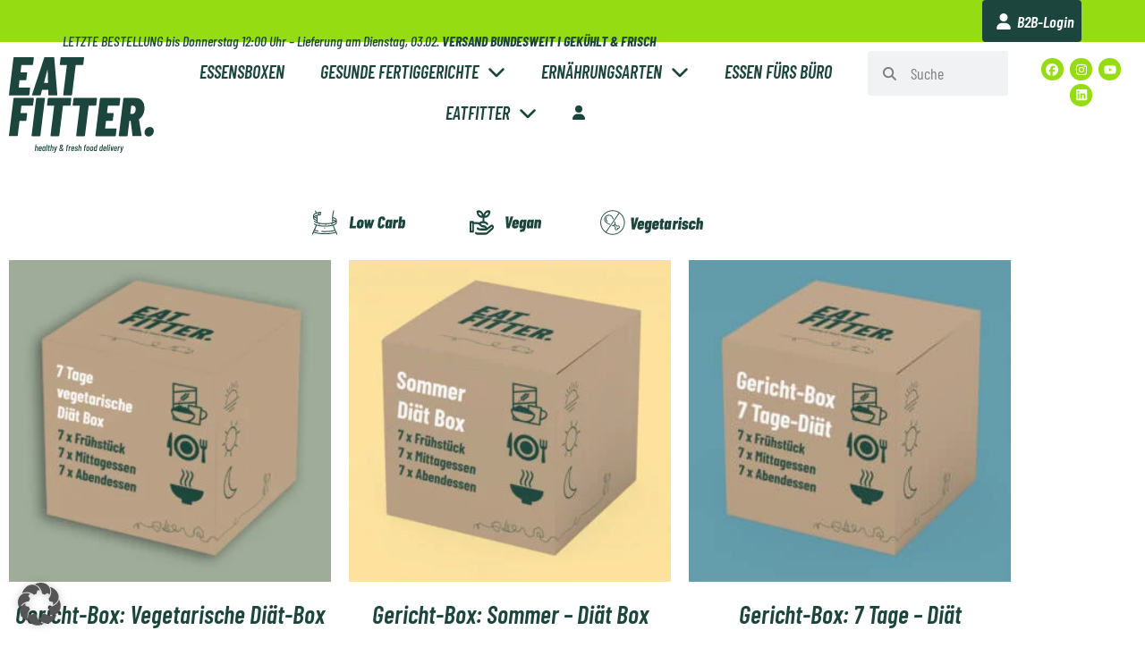

--- FILE ---
content_type: text/html; charset=UTF-8
request_url: https://www.eatfitter.de/essensboxen/
body_size: 50883
content:
<!DOCTYPE html>
<html lang="de">
<head>
<meta charset="UTF-8">
<script src="https://kit.fontawesome.com/f6b33fbf07.js" crossorigin="anonymous"></script>


<meta name="viewport" content="width=device-width, initial-scale=1" />
<meta name='robots' content='index, follow, max-image-preview:large, max-snippet:-1, max-video-preview:-1' />

<!-- Google Tag Manager for WordPress by gtm4wp.com -->
<script data-cfasync="false" data-pagespeed-no-defer>
	var gtm4wp_datalayer_name = "dataLayer";
	var dataLayer = dataLayer || [];
	const gtm4wp_use_sku_instead = 0;
	const gtm4wp_currency = 'EUR';
	const gtm4wp_product_per_impression = 10;
	const gtm4wp_clear_ecommerce = false;
	const gtm4wp_datalayer_max_timeout = 2000;
</script>
<!-- End Google Tag Manager for WordPress by gtm4wp.com -->
<!-- Google Tag Manager by PYS -->
    <script data-cfasync="false" data-pagespeed-no-defer>
	    window.dataLayerPYS = window.dataLayerPYS || [];
	</script>
<!-- End Google Tag Manager by PYS -->
<!-- Google Tag Manager by PYS -->
<script data-cfasync="false" data-pagespeed-no-defer>
	var pys_datalayer_name = "dataLayer";
	window.dataLayerPYS = window.dataLayerPYS || [];</script> 
<!-- End Google Tag Manager by PYS -->
	<!-- This site is optimized with the Yoast SEO plugin v26.8 - https://yoast.com/product/yoast-seo-wordpress/ -->
	<title>Unsere Suppen für volle Leistungsfähigkeit | EATFITTER</title>
	<meta name="description" content="Aktiviere Deine volle Leistungsfähigkeit mit unserem Kraftsaft ✓ oder verschenke Power mit einem Gutschein ✓ Jetzt online bestellen und gesund durchstarten!" />
	<link rel="canonical" href="https://www.eatfitter.de/essensboxen/" />
	<meta property="og:locale" content="de_DE" />
	<meta property="og:type" content="article" />
	<meta property="og:title" content="Unsere Suppen für volle Leistungsfähigkeit | EATFITTER" />
	<meta property="og:description" content="Aktiviere Deine volle Leistungsfähigkeit mit unserem Kraftsaft ✓ oder verschenke Power mit einem Gutschein ✓ Jetzt online bestellen und gesund durchstarten!" />
	<meta property="og:url" content="https://www.eatfitter.de/essensboxen/" />
	<meta property="og:site_name" content="EATFITTER" />
	<meta property="article:publisher" content="https://www.facebook.com/eatfitter.de" />
	<meta property="article:modified_time" content="2023-01-10T11:40:01+00:00" />
	<meta property="og:image" content="https://www.eatfitter.de/wp-content/uploads/2021/06/sommer-diaet-box-300x300.jpg" />
	<meta name="twitter:card" content="summary_large_image" />
	<meta name="twitter:label1" content="Geschätzte Lesezeit" />
	<meta name="twitter:data1" content="5 Minuten" />
	<script type="application/ld+json" class="yoast-schema-graph">{"@context":"https://schema.org","@graph":[{"@type":"WebPage","@id":"https://www.eatfitter.de/essensboxen/","url":"https://www.eatfitter.de/essensboxen/","name":"Unsere Suppen für volle Leistungsfähigkeit | EATFITTER","isPartOf":{"@id":"https://www.eatfitter.de/#website"},"primaryImageOfPage":{"@id":"https://www.eatfitter.de/essensboxen/#primaryimage"},"image":{"@id":"https://www.eatfitter.de/essensboxen/#primaryimage"},"thumbnailUrl":"https://www.eatfitter.de/wp-content/uploads/2021/06/sommer-diaet-box-300x300.jpg","datePublished":"2022-03-29T11:12:49+00:00","dateModified":"2023-01-10T11:40:01+00:00","description":"Aktiviere Deine volle Leistungsfähigkeit mit unserem Kraftsaft ✓ oder verschenke Power mit einem Gutschein ✓ Jetzt online bestellen und gesund durchstarten!","breadcrumb":{"@id":"https://www.eatfitter.de/essensboxen/#breadcrumb"},"inLanguage":"de","potentialAction":[{"@type":"ReadAction","target":["https://www.eatfitter.de/essensboxen/"]}]},{"@type":"ImageObject","inLanguage":"de","@id":"https://www.eatfitter.de/essensboxen/#primaryimage","url":"https://www.eatfitter.de/wp-content/uploads/2021/06/sommer-diaet-box.jpg","contentUrl":"https://www.eatfitter.de/wp-content/uploads/2021/06/sommer-diaet-box.jpg","width":800,"height":800,"caption":"EATFITTER Sommer-Diät-Box"},{"@type":"BreadcrumbList","@id":"https://www.eatfitter.de/essensboxen/#breadcrumb","itemListElement":[{"@type":"ListItem","position":1,"name":"Startseite","item":"https://www.eatfitter.de/"},{"@type":"ListItem","position":2,"name":"Essensboxen"}]},{"@type":"WebSite","@id":"https://www.eatfitter.de/#website","url":"https://www.eatfitter.de/","name":"EATFITTER","description":"Gesunde Fertiggerichte &amp; Essensboxen","publisher":{"@id":"https://www.eatfitter.de/#organization"},"potentialAction":[{"@type":"SearchAction","target":{"@type":"EntryPoint","urlTemplate":"https://www.eatfitter.de/?s={search_term_string}"},"query-input":{"@type":"PropertyValueSpecification","valueRequired":true,"valueName":"search_term_string"}}],"inLanguage":"de"},{"@type":"Organization","@id":"https://www.eatfitter.de/#organization","name":"EATFITTER","url":"https://www.eatfitter.de/","logo":{"@type":"ImageObject","inLanguage":"de","@id":"https://www.eatfitter.de/#/schema/logo/image/","url":"https://www.eatfitter.de/wp-content/uploads/2021/08/etafitter.jpg","contentUrl":"https://www.eatfitter.de/wp-content/uploads/2021/08/etafitter.jpg","width":535,"height":354,"caption":"EATFITTER"},"image":{"@id":"https://www.eatfitter.de/#/schema/logo/image/"},"sameAs":["https://www.facebook.com/eatfitter.de","https://www.instagram.com/eatfitter.de/"]}]}</script>
	<!-- / Yoast SEO plugin. -->


<script type='application/javascript'  id='pys-version-script'>console.log('PixelYourSite Free version 11.1.5.2');</script>
<link rel="alternate" type="application/rss+xml" title="EATFITTER &raquo; Feed" href="https://www.eatfitter.de/feed/" />
<link rel="alternate" title="oEmbed (JSON)" type="application/json+oembed" href="https://www.eatfitter.de/wp-json/oembed/1.0/embed?url=https%3A%2F%2Fwww.eatfitter.de%2Fessensboxen%2F" />
<link rel="alternate" title="oEmbed (XML)" type="text/xml+oembed" href="https://www.eatfitter.de/wp-json/oembed/1.0/embed?url=https%3A%2F%2Fwww.eatfitter.de%2Fessensboxen%2F&#038;format=xml" />
<style id='wp-img-auto-sizes-contain-inline-css' type='text/css'>
img:is([sizes=auto i],[sizes^="auto," i]){contain-intrinsic-size:3000px 1500px}
/*# sourceURL=wp-img-auto-sizes-contain-inline-css */
</style>
<link rel='stylesheet' id='structured-content-frontend-css' href='https://www.eatfitter.de/wp-content/plugins/structured-content/dist/blocks.style.build.css?ver=1.7.0' type='text/css' media='all' />
<link rel='stylesheet' id='dashicons-css' href='https://www.eatfitter.de/wp-includes/css/dashicons.min.css?ver=6.9' type='text/css' media='all' />
<link rel='stylesheet' id='elusive-css' href='https://www.eatfitter.de/wp-content/plugins/menu-icons/vendor/codeinwp/icon-picker/css/types/elusive.min.css?ver=2.0' type='text/css' media='all' />
<link rel='stylesheet' id='menu-icon-font-awesome-css' href='https://www.eatfitter.de/wp-content/plugins/menu-icons/css/fontawesome/css/all.min.css?ver=5.15.4' type='text/css' media='all' />
<link rel='stylesheet' id='foundation-icons-css' href='https://www.eatfitter.de/wp-content/plugins/menu-icons/vendor/codeinwp/icon-picker/css/types/foundation-icons.min.css?ver=3.0' type='text/css' media='all' />
<link rel='stylesheet' id='genericons-css' href='https://www.eatfitter.de/wp-content/plugins/menu-icons/vendor/codeinwp/icon-picker/css/types/genericons.min.css?ver=3.4' type='text/css' media='all' />
<link rel='stylesheet' id='menu-icons-extra-css' href='https://www.eatfitter.de/wp-content/plugins/menu-icons/css/extra.min.css?ver=0.13.20' type='text/css' media='all' />
<link rel='stylesheet' id='swiper-css' href='https://www.eatfitter.de/wp-content/plugins/elementor/assets/lib/swiper/v8/css/swiper.min.css?ver=8.4.5' type='text/css' media='all' />
<link rel='stylesheet' id='e-swiper-css' href='https://www.eatfitter.de/wp-content/plugins/elementor/assets/css/conditionals/e-swiper.min.css?ver=3.34.2' type='text/css' media='all' />
<style id='wp-emoji-styles-inline-css' type='text/css'>

	img.wp-smiley, img.emoji {
		display: inline !important;
		border: none !important;
		box-shadow: none !important;
		height: 1em !important;
		width: 1em !important;
		margin: 0 0.07em !important;
		vertical-align: -0.1em !important;
		background: none !important;
		padding: 0 !important;
	}
/*# sourceURL=wp-emoji-styles-inline-css */
</style>
<style id='classic-theme-styles-inline-css' type='text/css'>
/*! This file is auto-generated */
.wp-block-button__link{color:#fff;background-color:#32373c;border-radius:9999px;box-shadow:none;text-decoration:none;padding:calc(.667em + 2px) calc(1.333em + 2px);font-size:1.125em}.wp-block-file__button{background:#32373c;color:#fff;text-decoration:none}
/*# sourceURL=/wp-includes/css/classic-themes.min.css */
</style>
<style id='global-styles-inline-css' type='text/css'>
:root{--wp--preset--aspect-ratio--square: 1;--wp--preset--aspect-ratio--4-3: 4/3;--wp--preset--aspect-ratio--3-4: 3/4;--wp--preset--aspect-ratio--3-2: 3/2;--wp--preset--aspect-ratio--2-3: 2/3;--wp--preset--aspect-ratio--16-9: 16/9;--wp--preset--aspect-ratio--9-16: 9/16;--wp--preset--color--black: #000000;--wp--preset--color--cyan-bluish-gray: #abb8c3;--wp--preset--color--white: #ffffff;--wp--preset--color--pale-pink: #f78da7;--wp--preset--color--vivid-red: #cf2e2e;--wp--preset--color--luminous-vivid-orange: #ff6900;--wp--preset--color--luminous-vivid-amber: #fcb900;--wp--preset--color--light-green-cyan: #7bdcb5;--wp--preset--color--vivid-green-cyan: #00d084;--wp--preset--color--pale-cyan-blue: #8ed1fc;--wp--preset--color--vivid-cyan-blue: #0693e3;--wp--preset--color--vivid-purple: #9b51e0;--wp--preset--gradient--vivid-cyan-blue-to-vivid-purple: linear-gradient(135deg,rgb(6,147,227) 0%,rgb(155,81,224) 100%);--wp--preset--gradient--light-green-cyan-to-vivid-green-cyan: linear-gradient(135deg,rgb(122,220,180) 0%,rgb(0,208,130) 100%);--wp--preset--gradient--luminous-vivid-amber-to-luminous-vivid-orange: linear-gradient(135deg,rgb(252,185,0) 0%,rgb(255,105,0) 100%);--wp--preset--gradient--luminous-vivid-orange-to-vivid-red: linear-gradient(135deg,rgb(255,105,0) 0%,rgb(207,46,46) 100%);--wp--preset--gradient--very-light-gray-to-cyan-bluish-gray: linear-gradient(135deg,rgb(238,238,238) 0%,rgb(169,184,195) 100%);--wp--preset--gradient--cool-to-warm-spectrum: linear-gradient(135deg,rgb(74,234,220) 0%,rgb(151,120,209) 20%,rgb(207,42,186) 40%,rgb(238,44,130) 60%,rgb(251,105,98) 80%,rgb(254,248,76) 100%);--wp--preset--gradient--blush-light-purple: linear-gradient(135deg,rgb(255,206,236) 0%,rgb(152,150,240) 100%);--wp--preset--gradient--blush-bordeaux: linear-gradient(135deg,rgb(254,205,165) 0%,rgb(254,45,45) 50%,rgb(107,0,62) 100%);--wp--preset--gradient--luminous-dusk: linear-gradient(135deg,rgb(255,203,112) 0%,rgb(199,81,192) 50%,rgb(65,88,208) 100%);--wp--preset--gradient--pale-ocean: linear-gradient(135deg,rgb(255,245,203) 0%,rgb(182,227,212) 50%,rgb(51,167,181) 100%);--wp--preset--gradient--electric-grass: linear-gradient(135deg,rgb(202,248,128) 0%,rgb(113,206,126) 100%);--wp--preset--gradient--midnight: linear-gradient(135deg,rgb(2,3,129) 0%,rgb(40,116,252) 100%);--wp--preset--font-size--small: 13px;--wp--preset--font-size--medium: 20px;--wp--preset--font-size--large: 36px;--wp--preset--font-size--x-large: 42px;--wp--preset--spacing--20: 0.44rem;--wp--preset--spacing--30: 0.67rem;--wp--preset--spacing--40: 1rem;--wp--preset--spacing--50: 1.5rem;--wp--preset--spacing--60: 2.25rem;--wp--preset--spacing--70: 3.38rem;--wp--preset--spacing--80: 5.06rem;--wp--preset--shadow--natural: 6px 6px 9px rgba(0, 0, 0, 0.2);--wp--preset--shadow--deep: 12px 12px 50px rgba(0, 0, 0, 0.4);--wp--preset--shadow--sharp: 6px 6px 0px rgba(0, 0, 0, 0.2);--wp--preset--shadow--outlined: 6px 6px 0px -3px rgb(255, 255, 255), 6px 6px rgb(0, 0, 0);--wp--preset--shadow--crisp: 6px 6px 0px rgb(0, 0, 0);}:where(.is-layout-flex){gap: 0.5em;}:where(.is-layout-grid){gap: 0.5em;}body .is-layout-flex{display: flex;}.is-layout-flex{flex-wrap: wrap;align-items: center;}.is-layout-flex > :is(*, div){margin: 0;}body .is-layout-grid{display: grid;}.is-layout-grid > :is(*, div){margin: 0;}:where(.wp-block-columns.is-layout-flex){gap: 2em;}:where(.wp-block-columns.is-layout-grid){gap: 2em;}:where(.wp-block-post-template.is-layout-flex){gap: 1.25em;}:where(.wp-block-post-template.is-layout-grid){gap: 1.25em;}.has-black-color{color: var(--wp--preset--color--black) !important;}.has-cyan-bluish-gray-color{color: var(--wp--preset--color--cyan-bluish-gray) !important;}.has-white-color{color: var(--wp--preset--color--white) !important;}.has-pale-pink-color{color: var(--wp--preset--color--pale-pink) !important;}.has-vivid-red-color{color: var(--wp--preset--color--vivid-red) !important;}.has-luminous-vivid-orange-color{color: var(--wp--preset--color--luminous-vivid-orange) !important;}.has-luminous-vivid-amber-color{color: var(--wp--preset--color--luminous-vivid-amber) !important;}.has-light-green-cyan-color{color: var(--wp--preset--color--light-green-cyan) !important;}.has-vivid-green-cyan-color{color: var(--wp--preset--color--vivid-green-cyan) !important;}.has-pale-cyan-blue-color{color: var(--wp--preset--color--pale-cyan-blue) !important;}.has-vivid-cyan-blue-color{color: var(--wp--preset--color--vivid-cyan-blue) !important;}.has-vivid-purple-color{color: var(--wp--preset--color--vivid-purple) !important;}.has-black-background-color{background-color: var(--wp--preset--color--black) !important;}.has-cyan-bluish-gray-background-color{background-color: var(--wp--preset--color--cyan-bluish-gray) !important;}.has-white-background-color{background-color: var(--wp--preset--color--white) !important;}.has-pale-pink-background-color{background-color: var(--wp--preset--color--pale-pink) !important;}.has-vivid-red-background-color{background-color: var(--wp--preset--color--vivid-red) !important;}.has-luminous-vivid-orange-background-color{background-color: var(--wp--preset--color--luminous-vivid-orange) !important;}.has-luminous-vivid-amber-background-color{background-color: var(--wp--preset--color--luminous-vivid-amber) !important;}.has-light-green-cyan-background-color{background-color: var(--wp--preset--color--light-green-cyan) !important;}.has-vivid-green-cyan-background-color{background-color: var(--wp--preset--color--vivid-green-cyan) !important;}.has-pale-cyan-blue-background-color{background-color: var(--wp--preset--color--pale-cyan-blue) !important;}.has-vivid-cyan-blue-background-color{background-color: var(--wp--preset--color--vivid-cyan-blue) !important;}.has-vivid-purple-background-color{background-color: var(--wp--preset--color--vivid-purple) !important;}.has-black-border-color{border-color: var(--wp--preset--color--black) !important;}.has-cyan-bluish-gray-border-color{border-color: var(--wp--preset--color--cyan-bluish-gray) !important;}.has-white-border-color{border-color: var(--wp--preset--color--white) !important;}.has-pale-pink-border-color{border-color: var(--wp--preset--color--pale-pink) !important;}.has-vivid-red-border-color{border-color: var(--wp--preset--color--vivid-red) !important;}.has-luminous-vivid-orange-border-color{border-color: var(--wp--preset--color--luminous-vivid-orange) !important;}.has-luminous-vivid-amber-border-color{border-color: var(--wp--preset--color--luminous-vivid-amber) !important;}.has-light-green-cyan-border-color{border-color: var(--wp--preset--color--light-green-cyan) !important;}.has-vivid-green-cyan-border-color{border-color: var(--wp--preset--color--vivid-green-cyan) !important;}.has-pale-cyan-blue-border-color{border-color: var(--wp--preset--color--pale-cyan-blue) !important;}.has-vivid-cyan-blue-border-color{border-color: var(--wp--preset--color--vivid-cyan-blue) !important;}.has-vivid-purple-border-color{border-color: var(--wp--preset--color--vivid-purple) !important;}.has-vivid-cyan-blue-to-vivid-purple-gradient-background{background: var(--wp--preset--gradient--vivid-cyan-blue-to-vivid-purple) !important;}.has-light-green-cyan-to-vivid-green-cyan-gradient-background{background: var(--wp--preset--gradient--light-green-cyan-to-vivid-green-cyan) !important;}.has-luminous-vivid-amber-to-luminous-vivid-orange-gradient-background{background: var(--wp--preset--gradient--luminous-vivid-amber-to-luminous-vivid-orange) !important;}.has-luminous-vivid-orange-to-vivid-red-gradient-background{background: var(--wp--preset--gradient--luminous-vivid-orange-to-vivid-red) !important;}.has-very-light-gray-to-cyan-bluish-gray-gradient-background{background: var(--wp--preset--gradient--very-light-gray-to-cyan-bluish-gray) !important;}.has-cool-to-warm-spectrum-gradient-background{background: var(--wp--preset--gradient--cool-to-warm-spectrum) !important;}.has-blush-light-purple-gradient-background{background: var(--wp--preset--gradient--blush-light-purple) !important;}.has-blush-bordeaux-gradient-background{background: var(--wp--preset--gradient--blush-bordeaux) !important;}.has-luminous-dusk-gradient-background{background: var(--wp--preset--gradient--luminous-dusk) !important;}.has-pale-ocean-gradient-background{background: var(--wp--preset--gradient--pale-ocean) !important;}.has-electric-grass-gradient-background{background: var(--wp--preset--gradient--electric-grass) !important;}.has-midnight-gradient-background{background: var(--wp--preset--gradient--midnight) !important;}.has-small-font-size{font-size: var(--wp--preset--font-size--small) !important;}.has-medium-font-size{font-size: var(--wp--preset--font-size--medium) !important;}.has-large-font-size{font-size: var(--wp--preset--font-size--large) !important;}.has-x-large-font-size{font-size: var(--wp--preset--font-size--x-large) !important;}
:where(.wp-block-post-template.is-layout-flex){gap: 1.25em;}:where(.wp-block-post-template.is-layout-grid){gap: 1.25em;}
:where(.wp-block-term-template.is-layout-flex){gap: 1.25em;}:where(.wp-block-term-template.is-layout-grid){gap: 1.25em;}
:where(.wp-block-columns.is-layout-flex){gap: 2em;}:where(.wp-block-columns.is-layout-grid){gap: 2em;}
:root :where(.wp-block-pullquote){font-size: 1.5em;line-height: 1.6;}
/*# sourceURL=global-styles-inline-css */
</style>
<link rel='stylesheet' id='contact-form-7-css' href='https://www.eatfitter.de/wp-content/plugins/contact-form-7/includes/css/styles.css?ver=6.1.4' type='text/css' media='all' />
<link rel='stylesheet' id='rapidmail-comment-form-css' href='https://www.eatfitter.de/wp-content/plugins/rapidmail-newsletter-software/css/comment-form.css?ver=6.9' type='text/css' media='all' />
<link rel='stylesheet' id='wpmenucart-icons-css' href='https://www.eatfitter.de/wp-content/plugins/woocommerce-menu-bar-cart/assets/css/wpmenucart-icons.min.css?ver=2.14.12' type='text/css' media='all' />
<style id='wpmenucart-icons-inline-css' type='text/css'>
@font-face{font-family:WPMenuCart;src:url(https://www.eatfitter.de/wp-content/plugins/woocommerce-menu-bar-cart/assets/fonts/WPMenuCart.eot);src:url(https://www.eatfitter.de/wp-content/plugins/woocommerce-menu-bar-cart/assets/fonts/WPMenuCart.eot?#iefix) format('embedded-opentype'),url(https://www.eatfitter.de/wp-content/plugins/woocommerce-menu-bar-cart/assets/fonts/WPMenuCart.woff2) format('woff2'),url(https://www.eatfitter.de/wp-content/plugins/woocommerce-menu-bar-cart/assets/fonts/WPMenuCart.woff) format('woff'),url(https://www.eatfitter.de/wp-content/plugins/woocommerce-menu-bar-cart/assets/fonts/WPMenuCart.ttf) format('truetype'),url(https://www.eatfitter.de/wp-content/plugins/woocommerce-menu-bar-cart/assets/fonts/WPMenuCart.svg#WPMenuCart) format('svg');font-weight:400;font-style:normal;font-display:swap}
/*# sourceURL=wpmenucart-icons-inline-css */
</style>
<link rel='stylesheet' id='wpmenucart-css' href='https://www.eatfitter.de/wp-content/plugins/woocommerce-menu-bar-cart/assets/css/wpmenucart-main.min.css?ver=2.14.12' type='text/css' media='all' />
<style id='woocommerce-inline-inline-css' type='text/css'>
.woocommerce form .form-row .required { visibility: visible; }
/*# sourceURL=woocommerce-inline-inline-css */
</style>
<link rel='stylesheet' id='fontawesome-css' href='https://www.eatfitter.de/wp-content/plugins/wpc-badge-management/assets/libs/fontawesome/css/all.css?ver=6.9' type='text/css' media='all' />
<link rel='stylesheet' id='hint-css' href='https://www.eatfitter.de/wp-content/plugins/wpc-badge-management/assets/css/hint.css?ver=6.9' type='text/css' media='all' />
<link rel='stylesheet' id='wpcbm-frontend-css' href='https://www.eatfitter.de/wp-content/plugins/wpc-badge-management/assets/css/frontend.css?ver=3.1.4' type='text/css' media='all' />
<link rel='stylesheet' id='wpcbm-style-css' href='https://www.eatfitter.de/wp-content/plugins/wpc-badge-management/assets/css/style.css?ver=3.1.4' type='text/css' media='all' />
<style id='wpcbm-style-inline-css' type='text/css'>
.wpcbm-badge-22803{color: #ffffff; background-color: rgb(145,187,36); border-color: rgb(255,255,255); box-shadow: 4px 4px rgba(0, 0, 0, 0.1);}
/*# sourceURL=wpcbm-style-inline-css */
</style>
<link rel='stylesheet' id='monstroid2-parent-theme-style-css' href='https://www.eatfitter.de/wp-content/themes/monstroid2/style.css?ver=6.9' type='text/css' media='all' />
<link rel='stylesheet' id='font-awesome-css' href='https://www.eatfitter.de/wp-content/plugins/elementor/assets/lib/font-awesome/css/font-awesome.min.css?ver=4.7.0' type='text/css' media='all' />
<link rel='stylesheet' id='monstroid2-theme-style-css' href='https://www.eatfitter.de/wp-content/themes/monstroid2-child/style.css?ver=1.1.9' type='text/css' media='all' />
<style id='monstroid2-theme-style-inline-css' type='text/css'>
/* #Typography */body {font-style: normal;font-weight: 300;font-size: 14px;line-height: 1.6;font-family: 'Open Sans', sans-serif;letter-spacing: 0px;text-align: left;color: #7f7d8e;}h1,.h1-style {font-style: normal;font-weight: 400;font-size: 34px;line-height: 1.4;font-family: Hind, sans-serif;letter-spacing: 0px;text-align: inherit;color: #34314b;}h2,.h2-style {font-style: normal;font-weight: 400;font-size: 24px;line-height: 1.4;font-family: Hind, sans-serif;letter-spacing: 0px;text-align: inherit;color: #34314b;}h3,.h3-style {font-style: normal;font-weight: 400;font-size: 21px;line-height: 1.4;font-family: Hind, sans-serif;letter-spacing: 0px;text-align: inherit;color: #34314b;}h4,.h4-style {font-style: normal;font-weight: 400;font-size: 20px;line-height: 1.5;font-family: Hind, sans-serif;letter-spacing: 0px;text-align: inherit;color: #34314b;}h5,.h5-style {font-style: normal;font-weight: 300;font-size: 18px;line-height: 1.5;font-family: Hind, sans-serif;letter-spacing: 0px;text-align: inherit;color: #34314b;}h6,.h6-style {font-style: normal;font-weight: 500;font-size: 14px;line-height: 1.5;font-family: Hind, sans-serif;letter-spacing: 0px;text-align: inherit;color: #34314b;}@media (min-width: 1200px) {h1,.h1-style { font-size: 56px; }h2,.h2-style { font-size: 40px; }h3,.h3-style { font-size: 28px; }}a,h1 a:hover,h2 a:hover,h3 a:hover,h4 a:hover,h5 a:hover,h6 a:hover { color: #1C463D; }a:hover { color: #34314b; }blockquote {color: #1C463D;}/* #Header */.site-header__wrap {background-color: #ffffff;background-repeat: repeat;background-position: center top;background-attachment: scroll;;}/* ##Top Panel */.top-panel {color: #b0aebe;background-color: #ffffff;}/* #Main Menu */.main-navigation {font-style: normal;font-weight: 400;font-size: 14px;line-height: 1.4;font-family: Hind, sans-serif;letter-spacing: 0px;}.main-navigation a,.menu-item-has-children:before {color: #b0aebe;}.main-navigation a:hover,.main-navigation .current_page_item>a,.main-navigation .current-menu-item>a,.main-navigation .current_page_ancestor>a,.main-navigation .current-menu-ancestor>a {color: #34314b;}/* #Mobile Menu */.mobile-menu-toggle-button {color: #ffffff;background-color: #1C463D;}/* #Social */.social-list a {color: #b0aebe;}.social-list a:hover {color: #1C463D;}/* #Breadcrumbs */.breadcrumbs_item {font-style: normal;font-weight: 400;font-size: 11px;line-height: 1.5;font-family: 'Open Sans', sans-serif;letter-spacing: 0px;}.breadcrumbs_item_sep,.breadcrumbs_item_link {color: #b0aebe;}.breadcrumbs_item_link:hover {color: #1C463D;}/* #Post navigation */.post-navigation i {color: #b0aebe;}.post-navigation .nav-links a:hover .post-title,.post-navigation .nav-links a:hover .nav-text {color: #1C463D;}.post-navigation .nav-links a:hover i {color: #34314b;}/* #Pagination */.pagination .page-numbers,.page-links > span,.page-links > a {color: #b0aebe;}.pagination a.page-numbers:hover,.pagination .page-numbers.current,.page-links > a:hover,.page-links > span {color: #34314b;}.pagination .next,.pagination .prev {color: #1C463D;}.pagination .next:hover,.pagination .prev:hover {color: #34314b;}/* #Button Appearance Styles (regular scheme) */.btn,button,input[type='button'],input[type='reset'],input[type='submit'] {font-style: normal;font-weight: 900;font-size: 11px;line-height: 1;font-family: Hind, sans-serif;letter-spacing: 1px;color: #ffffff;background-color: #1C463D;}.btn:hover,button:hover,input[type='button']:hover,input[type='reset']:hover,input[type='submit']:hover,input[type='reset']:hover {color: #ffffff;background-color: rgb(66,108,99);}.btn.invert-button {color: #ffffff;}.btn.invert-button:hover {color: #ffffff;border-color: #1C463D;background-color: #1C463D;}input,optgroup,select,textarea {font-size: 14px;}/* #Comment, Contact, Password Forms */.comment-form .submit,.wpcf7-submit,.post-password-form label + input {font-style: normal;font-weight: 900;font-size: 11px;line-height: 1;font-family: Hind, sans-serif;letter-spacing: 1px;color: #ffffff;background-color: #1C463D;}.comment-form .submit:hover,.wpcf7-submit:hover,.post-password-form label + input:hover {color: #ffffff;background-color: rgb(66,108,99);}.comment-reply-title {font-style: normal;font-weight: 400;font-size: 20px;line-height: 1.5;font-family: Hind, sans-serif;letter-spacing: 0px;color: #34314b;}/* Cookies consent */.comment-form-cookies-consent input[type='checkbox']:checked ~ label[for=wp-comment-cookies-consent]:before {color: #ffffff;border-color: #1C463D;background-color: #1C463D;}/* #Comment Reply Link */#cancel-comment-reply-link {color: #1C463D;}#cancel-comment-reply-link:hover {color: #34314b;}/* #Comment item */.comment-body .fn {font-style: normal;font-weight: 500;font-size: 14px;line-height: 1.5;font-family: Hind, sans-serif;letter-spacing: 0px;color: #34314b;}.comment-date__time {color: #b0aebe;}.comment-reply-link {font-style: normal;font-weight: 900;font-size: 11px;line-height: 1;font-family: Hind, sans-serif;letter-spacing: 1px;}/* #Input Placeholders */::-webkit-input-placeholder { color: #b0aebe; }::-moz-placeholder{ color: #b0aebe; }:-moz-placeholder{ color: #b0aebe; }:-ms-input-placeholder{ color: #b0aebe; }/* #Entry Meta */.posted-on,.cat-links,.byline,.tags-links {color: #b0aebe;}.comments-button {color: #b0aebe;}.comments-button:hover {color: #ffffff;background-color: #1C463D;}.btn-style .post-categories a {color: #ffffff;background-color: #1C463D;}.btn-style .post-categories a:hover {color: #ffffff;background-color: rgb(66,108,99);}.sticky-label {color: #ffffff;background-color: #1C463D;}/* Posts List Item Invert */.invert-hover.has-post-thumbnail:hover,.invert-hover.has-post-thumbnail:hover .posted-on,.invert-hover.has-post-thumbnail:hover .cat-links,.invert-hover.has-post-thumbnail:hover .byline,.invert-hover.has-post-thumbnail:hover .tags-links,.invert-hover.has-post-thumbnail:hover .entry-meta,.invert-hover.has-post-thumbnail:hover a,.invert-hover.has-post-thumbnail:hover .btn-icon,.invert-item.has-post-thumbnail,.invert-item.has-post-thumbnail .posted-on,.invert-item.has-post-thumbnail .cat-links,.invert-item.has-post-thumbnail .byline,.invert-item.has-post-thumbnail .tags-links,.invert-item.has-post-thumbnail .entry-meta,.invert-item.has-post-thumbnail a,.invert-item.has-post-thumbnail .btn:hover,.invert-item.has-post-thumbnail .btn-style .post-categories a:hover,.invert,.invert .entry-title,.invert a,.invert .byline,.invert .posted-on,.invert .cat-links,.invert .tags-links {color: #ffffff;}.invert-hover.has-post-thumbnail:hover a:hover,.invert-hover.has-post-thumbnail:hover .btn-icon:hover,.invert-item.has-post-thumbnail a:hover,.invert a:hover {color: #1C463D;}.invert-hover.has-post-thumbnail .btn,.invert-item.has-post-thumbnail .comments-button,.posts-list--default.list-style-v10 .invert.default-item .comments-button{color: #ffffff;background-color: #1C463D;}.invert-hover.has-post-thumbnail .btn:hover,.invert-item.has-post-thumbnail .comments-button:hover,.posts-list--default.list-style-v10 .invert.default-item .comments-button:hover {color: #1C463D;background-color: #ffffff;}/* Default Posts List */.list-style-v8 .comments-link {color: #b0aebe;}.list-style-v8 .comments-link:hover {color: #34314b;}/* Creative Posts List */.creative-item .entry-title a:hover {color: #1C463D;}.list-style-default .creative-item a,.creative-item .btn-icon {color: #b0aebe;}.list-style-default .creative-item a:hover,.creative-item .btn-icon:hover {color: #1C463D;}.list-style-default .creative-item .btn,.list-style-default .creative-item .btn:hover,.list-style-default .creative-item .comments-button:hover {color: #ffffff;}.creative-item__title-first-letter {font-style: normal;font-weight: 400;font-family: Hind, sans-serif;color: #34314b;}.posts-list--creative.list-style-v10 .creative-item:before {background-color: #1C463D;box-shadow: 0px 0px 0px 8px rgba(28,70,61,0.25);}.posts-list--creative.list-style-v10 .creative-item__post-date {font-style: normal;font-weight: 400;font-size: 20px;line-height: 1.5;font-family: Hind, sans-serif;letter-spacing: 0px;color: #1C463D;}.posts-list--creative.list-style-v10 .creative-item__post-date a {color: #1C463D;}.posts-list--creative.list-style-v10 .creative-item__post-date a:hover {color: #34314b;}/* Creative Posts List style-v2 */.list-style-v2 .creative-item .entry-title,.list-style-v9 .creative-item .entry-title {font-style: normal;font-weight: 400;font-size: 20px;line-height: 1.5;font-family: Hind, sans-serif;letter-spacing: 0px;}/* Image Post Format */.post_format-post-format-image .post-thumbnail__link:before {color: #ffffff;background-color: #1C463D;}/* Gallery Post Format */.post_format-post-format-gallery .swiper-button-prev,.post_format-post-format-gallery .swiper-button-next {color: #b0aebe;}.post_format-post-format-gallery .swiper-button-prev:hover,.post_format-post-format-gallery .swiper-button-next:hover {color: #34314b;}/* Link Post Format */.post_format-post-format-quote .post-format-quote {color: #ffffff;background-color: #1C463D;}.post_format-post-format-quote .post-format-quote:before {color: #1C463D;background-color: #ffffff;}/* Post Author */.post-author__title a {color: #1C463D;}.post-author__title a:hover {color: #34314b;}.invert .post-author__title a {color: #ffffff;}.invert .post-author__title a:hover {color: #1C463D;}/* Single Post */.single-post blockquote {border-color: #1C463D;}.single-post:not(.post-template-single-layout-4):not(.post-template-single-layout-7) .tags-links a:hover {color: #ffffff;border-color: #1C463D;background-color: #1C463D;}.single-header-3 .post-author .byline,.single-header-4 .post-author .byline,.single-header-5 .post-author .byline {font-style: normal;font-weight: 400;font-size: 20px;line-height: 1.5;font-family: Hind, sans-serif;letter-spacing: 0px;}.single-header-8,.single-header-10 .entry-header {background-color: #1C463D;}.single-header-8.invert a:hover,.single-header-10.invert a:hover {color: rgba(255,255,255,0.5);}.single-header-3 a.comments-button,.single-header-10 a.comments-button {border: 1px solid #ffffff;}.single-header-3 a.comments-button:hover,.single-header-10 a.comments-button:hover {color: #1C463D;background-color: #ffffff;}/* Page preloader */.page-preloader {border-top-color: #1C463D;border-right-color: #1C463D;}/* Logo */.site-logo__link,.site-logo__link:hover {color: #1C463D;}/* Page title */.page-title {font-style: normal;font-weight: 400;font-size: 24px;line-height: 1.4;font-family: Hind, sans-serif;letter-spacing: 0px;color: #34314b;}@media (min-width: 1200px) {.page-title { font-size: 40px; }}/* Grid Posts List */.posts-list.list-style-v3 .comments-link {border-color: #1C463D;}.posts-list.list-style-v4 .comments-link {color: #b0aebe;}.posts-list.list-style-v4 .posts-list__item.grid-item .grid-item-wrap .comments-link{background-color: #ffffff;}.posts-list.list-style-v4 .posts-list__item.grid-item .grid-item-wrap .comments-link:hover {color: #ffffff;background-color: #1C463D;}/* Posts List Grid Item Invert */.grid-item-wrap.invert,.grid-item-wrap.invert .posted-on,.grid-item-wrap.invert .cat-links,.grid-item-wrap.invert .byline,.grid-item-wrap.invert .tags-links,.grid-item-wrap.invert .entry-meta,.grid-item-wrap.invert a,.grid-item-wrap.invert .btn-icon,.grid-item-wrap.invert .comments-button {color: #ffffff;}/* Posts List Grid-5 Item Invert */.list-style-v5 .grid-item-wrap.invert .posted-on,.list-style-v5 .grid-item-wrap.invert .cat-links,.list-style-v5 .grid-item-wrap.invert .byline,.list-style-v5 .grid-item-wrap.invert .tags-links,.list-style-v5 .grid-item-wrap.invert .posted-on a,.list-style-v5 .grid-item-wrap.invert .cat-links a,.list-style-v5 .grid-item-wrap.invert .tags-links a,.list-style-v5 .grid-item-wrap.invert .byline a,.list-style-v5 .grid-item-wrap.invert .comments-link,.list-style-v5 .grid-item-wrap.invert .entry-title a:hover {color: #1C463D;}.list-style-v5 .grid-item-wrap.invert .posted-on a:hover,.list-style-v5 .grid-item-wrap.invert .cat-links a:hover,.list-style-v5 .grid-item-wrap.invert .tags-links a:hover,.list-style-v5 .grid-item-wrap.invert .byline a:hover,.list-style-v5 .grid-item-wrap.invert .comments-link:hover {color: #ffffff;}/* Posts List Grid-6 Item Invert */.posts-list.list-style-v6 .posts-list__item.grid-item .grid-item-wrap .cat-links a,.posts-list.list-style-v7 .posts-list__item.grid-item .grid-item-wrap .cat-links a {color: #ffffff;background-color: #1C463D;}.posts-list.list-style-v6 .posts-list__item.grid-item .grid-item-wrap .cat-links a:hover,.posts-list.list-style-v7 .posts-list__item.grid-item .grid-item-wrap .cat-links a:hover {color: #ffffff;background-color: rgb(66,108,99);}.posts-list.list-style-v9 .posts-list__item.grid-item .grid-item-wrap .entry-header .entry-title {font-weight : 300;}/* Grid 7 */.list-style-v7 .grid-item-wrap.invert .posted-on a:hover,.list-style-v7 .grid-item-wrap.invert .cat-links a:hover,.list-style-v7 .grid-item-wrap.invert .tags-links a:hover,.list-style-v7 .grid-item-wrap.invert .byline a:hover,.list-style-v7 .grid-item-wrap.invert .comments-link:hover,.list-style-v7 .grid-item-wrap.invert .entry-title a:hover,.list-style-v6 .grid-item-wrap.invert .posted-on a:hover,.list-style-v6 .grid-item-wrap.invert .cat-links a:hover,.list-style-v6 .grid-item-wrap.invert .tags-links a:hover,.list-style-v6 .grid-item-wrap.invert .byline a:hover,.list-style-v6 .grid-item-wrap.invert .comments-link:hover,.list-style-v6 .grid-item-wrap.invert .entry-title a:hover {color: #1C463D;}.list-style-v7 .grid-item-wrap.invert .posted-on,.list-style-v7 .grid-item-wrap.invert .cat-links,.list-style-v7 .grid-item-wrap.invert .byline,.list-style-v7 .grid-item-wrap.invert .tags-links,.list-style-v7 .grid-item-wrap.invert .posted-on a,.list-style-v7 .grid-item-wrap.invert .cat-links a,.list-style-v7 .grid-item-wrap.invert .tags-links a,.list-style-v7 .grid-item-wrap.invert .byline a,.list-style-v7 .grid-item-wrap.invert .comments-link,.list-style-v7 .grid-item-wrap.invert .entry-title a,.list-style-v7 .grid-item-wrap.invert .entry-content p,.list-style-v6 .grid-item-wrap.invert .posted-on,.list-style-v6 .grid-item-wrap.invert .cat-links,.list-style-v6 .grid-item-wrap.invert .byline,.list-style-v6 .grid-item-wrap.invert .tags-links,.list-style-v6 .grid-item-wrap.invert .posted-on a,.list-style-v6 .grid-item-wrap.invert .cat-links a,.list-style-v6 .grid-item-wrap.invert .tags-links a,.list-style-v6 .grid-item-wrap.invert .byline a,.list-style-v6 .grid-item-wrap.invert .comments-link,.list-style-v6 .grid-item-wrap.invert .entry-title a,.list-style-v6 .grid-item-wrap.invert .entry-content p {color: #ffffff;}.posts-list.list-style-v7 .grid-item .grid-item-wrap .entry-footer .comments-link:hover,.posts-list.list-style-v6 .grid-item .grid-item-wrap .entry-footer .comments-link:hover,.posts-list.list-style-v6 .posts-list__item.grid-item .grid-item-wrap .btn:hover,.posts-list.list-style-v7 .posts-list__item.grid-item .grid-item-wrap .btn:hover {color: #1C463D;border-color: #1C463D;}.posts-list.list-style-v10 .grid-item-inner .space-between-content .comments-link {color: #b0aebe;}.posts-list.list-style-v10 .grid-item-inner .space-between-content .comments-link:hover {color: #1C463D;}.posts-list.list-style-v10 .posts-list__item.justify-item .justify-item-inner .entry-title a {color: #7f7d8e;}.posts-list.posts-list--vertical-justify.list-style-v10 .posts-list__item.justify-item .justify-item-inner .entry-title a:hover{color: #ffffff;background-color: #1C463D;}.posts-list.list-style-v5 .posts-list__item.justify-item .justify-item-inner.invert .cat-links a:hover,.posts-list.list-style-v8 .posts-list__item.justify-item .justify-item-inner.invert .cat-links a:hover {color: #ffffff;background-color: rgb(66,108,99);}.posts-list.list-style-v5 .posts-list__item.justify-item .justify-item-inner.invert .cat-links a,.posts-list.list-style-v8 .posts-list__item.justify-item .justify-item-inner.invert .cat-links a{color: #ffffff;background-color: #1C463D;}.list-style-v8 .justify-item-inner.invert .posted-on,.list-style-v8 .justify-item-inner.invert .cat-links,.list-style-v8 .justify-item-inner.invert .byline,.list-style-v8 .justify-item-inner.invert .tags-links,.list-style-v8 .justify-item-inner.invert .posted-on a,.list-style-v8 .justify-item-inner.invert .cat-links a,.list-style-v8 .justify-item-inner.invert .tags-links a,.list-style-v8 .justify-item-inner.invert .byline a,.list-style-v8 .justify-item-inner.invert .comments-link,.list-style-v8 .justify-item-inner.invert .entry-title a,.list-style-v8 .justify-item-inner.invert .entry-content p,.list-style-v5 .justify-item-inner.invert .posted-on,.list-style-v5 .justify-item-inner.invert .cat-links,.list-style-v5 .justify-item-inner.invert .byline,.list-style-v5 .justify-item-inner.invert .tags-links,.list-style-v5 .justify-item-inner.invert .posted-on a,.list-style-v5 .justify-item-inner.invert .cat-links a,.list-style-v5 .justify-item-inner.invert .tags-links a,.list-style-v5 .justify-item-inner.invert .byline a,.list-style-v5 .justify-item-inner.invert .comments-link,.list-style-v5 .justify-item-inner.invert .entry-title a,.list-style-v5 .justify-item-inner.invert .entry-content p,.list-style-v4 .justify-item-inner.invert .posted-on:hover,.list-style-v4 .justify-item-inner.invert .cat-links,.list-style-v4 .justify-item-inner.invert .byline,.list-style-v4 .justify-item-inner.invert .tags-links,.list-style-v4 .justify-item-inner.invert .posted-on a,.list-style-v4 .justify-item-inner.invert .cat-links a,.list-style-v4 .justify-item-inner.invert .tags-links a,.list-style-v4 .justify-item-inner.invert .byline a,.list-style-v4 .justify-item-inner.invert .comments-link,.list-style-v4 .justify-item-inner.invert .entry-title a,.list-style-v4 .justify-item-inner.invert .entry-content p {color: #ffffff;}.list-style-v8 .justify-item-inner.invert .posted-on a:hover,.list-style-v8 .justify-item-inner.invert .cat-links a:hover,.list-style-v8 .justify-item-inner.invert .tags-links a:hover,.list-style-v8 .justify-item-inner.invert .byline a:hover,.list-style-v8 .justify-item-inner.invert .comments-link:hover,.list-style-v8 .justify-item-inner.invert .entry-title a:hover,.list-style-v5 .justify-item-inner.invert .posted-on a:hover,.list-style-v5 .justify-item-inner.invert .cat-links a:hover,.list-style-v5 .justify-item-inner.invert .tags-links a:hover,.list-style-v5 .justify-item-inner.invert .byline a:hover,.list-style-v5 .justify-item-inner.invert .entry-title a:hover,.list-style-v4 .justify-item-inner.invert .posted-on a,.list-style-v4 .justify-item-inner.invert .cat-links a:hover,.list-style-v4 .justify-item-inner.invert .tags-links a:hover,.list-style-v4 .justify-item-inner.invert .byline a:hover,.list-style-v4 .justify-item-inner.invert .comments-link:hover,.list-style-v4 .justify-item-inner.invert .entry-title a:hover{color: #1C463D;}.posts-list.list-style-v5 .justify-item .justify-item-wrap .entry-footer .comments-link:hover {border-color: #1C463D;}.list-style-v4 .justify-item-inner.invert .btn:hover,.list-style-v6 .justify-item-wrap.invert .btn:hover,.list-style-v8 .justify-item-inner.invert .btn:hover {color: #ffffff;}.posts-list.posts-list--vertical-justify.list-style-v5 .posts-list__item.justify-item .justify-item-wrap .entry-footer .comments-link:hover,.posts-list.posts-list--vertical-justify.list-style-v5 .posts-list__item.justify-item .justify-item-wrap .entry-footer .btn:hover {color: #1C463D;border-color: #1C463D;}/* masonry Posts List */.posts-list.list-style-v3 .comments-link {border-color: #1C463D;}.posts-list.list-style-v4 .comments-link {color: #b0aebe;}.posts-list.list-style-v4 .posts-list__item.masonry-item .masonry-item-wrap .comments-link{background-color: #ffffff;}.posts-list.list-style-v4 .posts-list__item.masonry-item .masonry-item-wrap .comments-link:hover {color: #ffffff;background-color: #1C463D;}/* Posts List masonry Item Invert */.masonry-item-wrap.invert,.masonry-item-wrap.invert .posted-on,.masonry-item-wrap.invert .cat-links,.masonry-item-wrap.invert .byline,.masonry-item-wrap.invert .tags-links,.masonry-item-wrap.invert .entry-meta,.masonry-item-wrap.invert a,.masonry-item-wrap.invert .btn-icon,.masonry-item-wrap.invert .comments-button {color: #ffffff;}/* Posts List masonry-5 Item Invert */.list-style-v5 .masonry-item-wrap.invert .posted-on,.list-style-v5 .masonry-item-wrap.invert .cat-links,.list-style-v5 .masonry-item-wrap.invert .byline,.list-style-v5 .masonry-item-wrap.invert .tags-links,.list-style-v5 .masonry-item-wrap.invert .posted-on a,.list-style-v5 .masonry-item-wrap.invert .cat-links a,.list-style-v5 .masonry-item-wrap.invert .tags-links a,.list-style-v5 .masonry-item-wrap.invert .byline a,.list-style-v5 .masonry-item-wrap.invert .comments-link,.list-style-v5 .masonry-item-wrap.invert .entry-title a:hover {color: #1C463D;}.list-style-v5 .masonry-item-wrap.invert .posted-on a:hover,.list-style-v5 .masonry-item-wrap.invert .cat-links a:hover,.list-style-v5 .masonry-item-wrap.invert .tags-links a:hover,.list-style-v5 .masonry-item-wrap.invert .byline a:hover,.list-style-v5 .masonry-item-wrap.invert .comments-link:hover {color: #ffffff;}.posts-list.list-style-v10 .masonry-item-inner .space-between-content .comments-link {color: #b0aebe;}.posts-list.list-style-v10 .masonry-item-inner .space-between-content .comments-link:hover {color: #1C463D;}.widget_recent_entries a,.widget_recent_comments a {font-style: normal;font-weight: 500;font-size: 14px;line-height: 1.5;font-family: Hind, sans-serif;letter-spacing: 0px;color: #34314b;}.widget_recent_entries a:hover,.widget_recent_comments a:hover {color: #1C463D;}.widget_recent_entries .post-date,.widget_recent_comments .recentcomments {color: #b0aebe;}.widget_recent_comments .comment-author-link a {color: #b0aebe;}.widget_recent_comments .comment-author-link a:hover {color: #1C463D;}.widget_calendar th,.widget_calendar caption {color: #1C463D;}.widget_calendar tbody td a {color: #7f7d8e;}.widget_calendar tbody td a:hover {color: #ffffff;background-color: #1C463D;}.widget_calendar tfoot td a {color: #b0aebe;}.widget_calendar tfoot td a:hover {color: #34314b;}/* Preloader */.jet-smart-listing-wrap.jet-processing + div.jet-smart-listing-loading,div.wpcf7 .ajax-loader {border-top-color: #1C463D;border-right-color: #1C463D;}/*--------------------------------------------------------------## Ecwid Plugin Styles--------------------------------------------------------------*//* Product Title, Product Price amount */html#ecwid_html body#ecwid_body .ec-size .ec-wrapper .ec-store .grid-product__title-inner,html#ecwid_html body#ecwid_body .ec-size .ec-wrapper .ec-store .grid__products .grid-product__image ~ .grid-product__price .grid-product__price-amount,html#ecwid_html body#ecwid_body .ec-size .ec-wrapper .ec-store .grid__products .grid-product__image ~ .grid-product__title .grid-product__price-amount,html#ecwid_html body#ecwid_body .ec-size .ec-store .grid__products--medium-items.grid__products--layout-center .grid-product__price-compare,html#ecwid_html body#ecwid_body .ec-size .ec-store .grid__products--medium-items .grid-product__details,html#ecwid_html body#ecwid_body .ec-size .ec-store .grid__products--medium-items .grid-product__sku,html#ecwid_html body#ecwid_body .ec-size .ec-store .grid__products--medium-items .grid-product__sku-hover,html#ecwid_html body#ecwid_body .ec-size .ec-store .grid__products--medium-items .grid-product__tax,html#ecwid_html body#ecwid_body .ec-size .ec-wrapper .ec-store .form__msg,html#ecwid_html body#ecwid_body .ec-size.ec-size--l .ec-wrapper .ec-store h1,html#ecwid_html body#ecwid_body.page .ec-size .ec-wrapper .ec-store .product-details__product-title,html#ecwid_html body#ecwid_body.page .ec-size .ec-wrapper .ec-store .product-details__product-price,html#ecwid_html body#ecwid_body .ec-size .ec-wrapper .ec-store .product-details-module__title,html#ecwid_html body#ecwid_body .ec-size .ec-wrapper .ec-store .ec-cart-summary__row--total .ec-cart-summary__title,html#ecwid_html body#ecwid_body .ec-size .ec-wrapper .ec-store .ec-cart-summary__row--total .ec-cart-summary__price,html#ecwid_html body#ecwid_body .ec-size .ec-wrapper .ec-store .grid__categories * {font-style: normal;font-weight: 500;line-height: 1.5;font-family: Hind, sans-serif;letter-spacing: 0px;}html#ecwid_html body#ecwid_body .ecwid .ec-size .ec-wrapper .ec-store .product-details__product-description {font-style: normal;font-weight: 300;font-size: 14px;line-height: 1.6;font-family: 'Open Sans', sans-serif;letter-spacing: 0px;text-align: left;color: #7f7d8e;}html#ecwid_html body#ecwid_body .ec-size .ec-wrapper .ec-store .grid-product__title-inner,html#ecwid_html body#ecwid_body .ec-size .ec-wrapper .ec-store .grid__products .grid-product__image ~ .grid-product__price .grid-product__price-amount,html#ecwid_html body#ecwid_body .ec-size .ec-wrapper .ec-store .grid__products .grid-product__image ~ .grid-product__title .grid-product__price-amount,html#ecwid_html body#ecwid_body .ec-size .ec-store .grid__products--medium-items.grid__products--layout-center .grid-product__price-compare,html#ecwid_html body#ecwid_body .ec-size .ec-store .grid__products--medium-items .grid-product__details,html#ecwid_html body#ecwid_body .ec-size .ec-store .grid__products--medium-items .grid-product__sku,html#ecwid_html body#ecwid_body .ec-size .ec-store .grid__products--medium-items .grid-product__sku-hover,html#ecwid_html body#ecwid_body .ec-size .ec-store .grid__products--medium-items .grid-product__tax,html#ecwid_html body#ecwid_body .ec-size .ec-wrapper .ec-store .product-details-module__title,html#ecwid_html body#ecwid_body.page .ec-size .ec-wrapper .ec-store .product-details__product-price,html#ecwid_html body#ecwid_body.page .ec-size .ec-wrapper .ec-store .product-details__product-title,html#ecwid_html body#ecwid_body .ec-size .ec-wrapper .ec-store .form-control__text,html#ecwid_html body#ecwid_body .ec-size .ec-wrapper .ec-store .form-control__textarea,html#ecwid_html body#ecwid_body .ec-size .ec-wrapper .ec-store .ec-link,html#ecwid_html body#ecwid_body .ec-size .ec-wrapper .ec-store .ec-link:visited,html#ecwid_html body#ecwid_body .ec-size .ec-wrapper .ec-store input[type="radio"].form-control__radio:checked+.form-control__radio-view::after {color: #1C463D;}html#ecwid_html body#ecwid_body .ec-size .ec-wrapper .ec-store .ec-link:hover {color: #34314b;}/* Product Title, Price small state */html#ecwid_html body#ecwid_body .ec-size .ec-wrapper .ec-store .grid__products--small-items .grid-product__title-inner,html#ecwid_html body#ecwid_body .ec-size .ec-wrapper .ec-store .grid__products--small-items .grid-product__price-hover .grid-product__price-amount,html#ecwid_html body#ecwid_body .ec-size .ec-wrapper .ec-store .grid__products--small-items .grid-product__image ~ .grid-product__price .grid-product__price-amount,html#ecwid_html body#ecwid_body .ec-size .ec-wrapper .ec-store .grid__products--small-items .grid-product__image ~ .grid-product__title .grid-product__price-amount,html#ecwid_html body#ecwid_body .ec-size .ec-wrapper .ec-store .grid__products--small-items.grid__products--layout-center .grid-product__price-compare,html#ecwid_html body#ecwid_body .ec-size .ec-wrapper .ec-store .grid__products--small-items .grid-product__details,html#ecwid_html body#ecwid_body .ec-size .ec-wrapper .ec-store .grid__products--small-items .grid-product__sku,html#ecwid_html body#ecwid_body .ec-size .ec-wrapper .ec-store .grid__products--small-items .grid-product__sku-hover,html#ecwid_html body#ecwid_body .ec-size .ec-wrapper .ec-store .grid__products--small-items .grid-product__tax {font-size: 12px;}/* Product Title, Price medium state */html#ecwid_html body#ecwid_body .ec-size .ec-wrapper .ec-store .grid__products--medium-items .grid-product__title-inner,html#ecwid_html body#ecwid_body .ec-size .ec-wrapper .ec-store .grid__products--medium-items .grid-product__price-hover .grid-product__price-amount,html#ecwid_html body#ecwid_body .ec-size .ec-wrapper .ec-store .grid__products--medium-items .grid-product__image ~ .grid-product__price .grid-product__price-amount,html#ecwid_html body#ecwid_body .ec-size .ec-wrapper .ec-store .grid__products--medium-items .grid-product__image ~ .grid-product__title .grid-product__price-amount,html#ecwid_html body#ecwid_body .ec-size .ec-wrapper .ec-store .grid__products--medium-items.grid__products--layout-center .grid-product__price-compare,html#ecwid_html body#ecwid_body .ec-size .ec-wrapper .ec-store .grid__products--medium-items .grid-product__details,html#ecwid_html body#ecwid_body .ec-size .ec-wrapper .ec-store .grid__products--medium-items .grid-product__sku,html#ecwid_html body#ecwid_body .ec-size .ec-wrapper .ec-store .grid__products--medium-items .grid-product__sku-hover,html#ecwid_html body#ecwid_body .ec-size .ec-wrapper .ec-store .grid__products--medium-items .grid-product__tax {font-size: 14px;}/* Product Title, Price large state */html#ecwid_html body#ecwid_body .ec-size .ec-wrapper .ec-store .grid__products--large-items .grid-product__title-inner,html#ecwid_html body#ecwid_body .ec-size .ec-wrapper .ec-store .grid__products--large-items .grid-product__price-hover .grid-product__price-amount,html#ecwid_html body#ecwid_body .ec-size .ec-wrapper .ec-store .grid__products--large-items .grid-product__image ~ .grid-product__price .grid-product__price-amount,html#ecwid_html body#ecwid_body .ec-size .ec-wrapper .ec-store .grid__products--large-items .grid-product__image ~ .grid-product__title .grid-product__price-amount,html#ecwid_html body#ecwid_body .ec-size .ec-wrapper .ec-store .grid__products--large-items.grid__products--layout-center .grid-product__price-compare,html#ecwid_html body#ecwid_body .ec-size .ec-wrapper .ec-store .grid__products--large-items .grid-product__details,html#ecwid_html body#ecwid_body .ec-size .ec-wrapper .ec-store .grid__products--large-items .grid-product__sku,html#ecwid_html body#ecwid_body .ec-size .ec-wrapper .ec-store .grid__products--large-items .grid-product__sku-hover,html#ecwid_html body#ecwid_body .ec-size .ec-wrapper .ec-store .grid__products--large-items .grid-product__tax {font-size: 17px;}/* Product Add To Cart button */html#ecwid_html body#ecwid_body .ec-size .ec-wrapper .ec-store button {font-style: normal;font-weight: 900;line-height: 1;font-family: Hind, sans-serif;letter-spacing: 1px;}/* Product Add To Cart button normal state */html#ecwid_html body#ecwid_body .ec-size .ec-wrapper .ec-store .form-control--secondary .form-control__button,html#ecwid_html body#ecwid_body .ec-size .ec-wrapper .ec-store .form-control--primary .form-control__button {border-color: #1C463D;background-color: transparent;color: #1C463D;}/* Product Add To Cart button hover state, Product Category active state */html#ecwid_html body#ecwid_body .ec-size .ec-wrapper .ec-store .form-control--secondary .form-control__button:hover,html#ecwid_html body#ecwid_body .ec-size .ec-wrapper .ec-store .form-control--primary .form-control__button:hover,html#ecwid_html body#ecwid_body .horizontal-menu-container.horizontal-desktop .horizontal-menu-item.horizontal-menu-item--active>a {border-color: #1C463D;background-color: #1C463D;color: #ffffff;}/* Black Product Add To Cart button normal state */html#ecwid_html body#ecwid_body .ec-size .ec-wrapper .ec-store .grid__products--appearance-hover .grid-product--dark .form-control--secondary .form-control__button {border-color: #1C463D;background-color: #1C463D;color: #ffffff;}/* Black Product Add To Cart button normal state */html#ecwid_html body#ecwid_body .ec-size .ec-wrapper .ec-store .grid__products--appearance-hover .grid-product--dark .form-control--secondary .form-control__button:hover {border-color: #ffffff;background-color: #ffffff;color: #1C463D;}/* Product Add To Cart button small label */html#ecwid_html body#ecwid_body .ec-size.ec-size--l .ec-wrapper .ec-store .form-control .form-control__button {font-size: 10px;}/* Product Add To Cart button medium label */html#ecwid_html body#ecwid_body .ec-size.ec-size--l .ec-wrapper .ec-store .form-control--small .form-control__button {font-size: 11px;}/* Product Add To Cart button large label */html#ecwid_html body#ecwid_body .ec-size.ec-size--l .ec-wrapper .ec-store .form-control--medium .form-control__button {font-size: 14px;}/* Mini Cart icon styles */html#ecwid_html body#ecwid_body .ec-minicart__body .ec-minicart__icon .icon-default path[stroke],html#ecwid_html body#ecwid_body .ec-minicart__body .ec-minicart__icon .icon-default circle[stroke] {stroke: #1C463D;}html#ecwid_html body#ecwid_body .ec-minicart:hover .ec-minicart__body .ec-minicart__icon .icon-default path[stroke],html#ecwid_html body#ecwid_body .ec-minicart:hover .ec-minicart__body .ec-minicart__icon .icon-default circle[stroke] {stroke: #34314b;}[class*='mphb'] {font-weight: 400;font-size: 15px;font-style: normal;line-height: 1.4;font-family: Open Sans, sans-serif;letter-spacing: 0px;text-transform: none;text-align: inherit;color: #b0aebe;}[class*='mphb'] a {color: #1C463D;}[class*='mphb'] a:hover {color: #34314b;}.mphb-room-type-title,.mphb-recommendation-title,.mphb-room-rate-chooser-title,.mphb-services-details-title,.mphb-price-breakdown-title,.mphb-room-number,.mphb-customer-details-title,.mphb-service-title {font-weight: 400;font-size: 30px;font-style: normal;line-height: 1.1;font-family: Hind, sans-serif;letter-spacing: -0.6px;text-transform: uppercase;text-align: inherit;color: #7f7d8e;}/***********Button.css***********/.mphb-book-button,.mphb-recommendation-reserve-button,.mphb-confirm-reservation {color: #ffffff;background: #1C463D;}.mphb-book-button:hover,.mphb_sc_checkout-submit-wrapper .button:hover,.mphb-recommendation-reserve-button:hover,.mphb-confirm-reservation:hover {color: #ffffff;background: #34314b;}.datepick {background-color: #ffffff;color: #7f7d8e;}.datepick-nav {background: #162541;}.datepick .datepick-nav .datepick-cmd-today {font-weight: 400;font-family: Hind, sans-serif;color: #ffffff;text-transform: uppercase;}.datepick .datepick-nav .datepick-cmd-today:hover {color: #1C463D;}.datepick-cmd:hover {background: #162541;}.datepick-cmd-prev:before,.datepick-cmd-next:before {color: #ffffff;}.datepick-cmd-prev:hover:before,.datepick-cmd-next:hover:before {color: #34314b;}.datepick-month-header {background: #f5f5f5;font-family: Open Sans, sans-serif;font-weight: 400;letter-spacing: 0px;color: #b0aebe;}.datepick-month-header select {font-family: Open Sans, sans-serif;font-weight: 400;color: #b0aebe;}.mphb-calendar .datepick .datepick-month:first-child,.datepick-popup .datepick .datepick-month:first-child {border-right: 2px solid #f5f5f5;}.datepick-month th,.datepick-month td,.datepick-month a {background-color: #ffffff;color: #b0aebe;}.datepick-month td .datepick-weekend,.mphb-calendar .datepick-month td .mphb-past-date,.mphb-datepick-popup .datepick-month td .mphb-past-date,.mphb-datepick-popup .datepick-month td .datepick-weekend {background-color: #ffffff;color: #b0aebe;}.mphb-calendar .datepick .datepick-month table tbody > tr > td {border-right: 1px solid #ffffff;border-top: 1px solid #ffffff;}.mphb-calendar .datepick .datepick-month table td span.mphb-booked-date,.datepick-popup .datepick .datepick-month table td span.mphb-booked-date,.mphb-calendar .datepick-month td .mphb-booked-date.mphb-date-check-in.mphb-date-check-out {background-color: #1C463D;color: #ffffff;}.datepick-popup .datepick-month th,.datepick-month th a,.mphb-calendar .datepick-month th,.mphb-calendar .datepick-month td .mphb-available-date {background: #ffffff;color: #b0aebe;}.datepick .datepick-month table td span.datepick-today,.datepick-popup .datepick .datepick-month .datepick-today{background-color: #162541;color: #ffffff;}.mphb-datepick-popup .datepick-month td a.datepick-highlight,.mphb-datepick-popup .datepick-month td a.datepick-selected,.mphb-datepick-popup .datepick-month td a:hover {background-color: #162541;color: #ffffff;}.datepick-ctrl,body.single-mphb_room_type .comment-meta,body.single-mphb_room_type .comment-meta .fn{font-style: normal;font-weight: 400;font-size: 15px;line-height: 1.4;font-family: Open Sans, sans-serif;letter-spacing: 0px;background: #ffffff;}body.single-mphb_room_type .comment-meta .fn {color: #7f7d8e;font-weight: bold;}.datepick-ctrl > a {color: #1C463D;}.datepick-ctrl > a.datepick-cmd:hover {color: #34314b;}.mphb-calendar .datepick-month td .mphb-booked-date.mphb-date-check-in {background: linear-gradient(to bottom right,#162541 0,#162541 50%,#1C463D 50%,#1C463D 100%);}.mphb-calendar .datepick-month td .mphb-available-date.mphb-date-check-out {background: linear-gradient(to bottom right,#1C463D 0,#1C463D 50%,#162541 50%,#162541 100%);color: #ffffff;}.mphb-booking-form {background-color: #1C463D;}.mphb-booking-form p > label {font-family: Open Sans, sans-serif;font-size: 12px;font-weight: 900;line-height: 1.667;letter-spacing: 0.96px;text-transform: uppercase;color: #ffffff;}body.single-mphb_room_type .comment-reply-link {font-family: Open Sans, sans-serif;font-size: 12px;font-weight: 900;line-height: 1.667;letter-spacing: 0.96px;text-transform: uppercase;color: #7f7d8e;}.mphb-booking-form p > input,.mphb-booking-form p > select {background-color: #ffffff;color: #7f7d8e;font-family: Open Sans, sans-serif;}.mphb-reserve-btn-wrapper > .mphb-reserve-btn.button {border: 2px solid #34314b;background-color: #34314b;color: #ffffff;font-family: Open Sans, sans-serif;}.mphb-reserve-btn-wrapper > .mphb-reserve-btn.button:hover {background: #1C463D;}[class*='mphb'] .entry-title {font-weight: 400;font-size: 70px;font-style: normal;line-height: 1.1;font-family: Hind, sans-serif;letter-spacing: -1.4px;text-transform: uppercase;text-align: inherit;color: #7f7d8e;}.mphb-details-title,.mphb-calendar-title,.mphb-reservation-form-title,.mphb-room-type-details-title,.mphb-booking-details-title,body.single-mphb_room_type .comments-title {font-weight: 400;font-size: 30px;font-style: normal;line-height: 1.1;font-family: Hind, sans-serif;letter-spacing: -0.6px;text-transform: uppercase;text-align: inherit;color: #7f7d8e;}.mphb-single-room-type-attributes .mphb-attribute-title,.mphb-price-wrapper strong,.mphb-price-wrapper .mphb-price.mphb-price-free {font-family: Open Sans, sans-serif;font-style: normal;font-weight: 900;font-size: 12px;line-height: 1.667;letter-spacing: 0.96px;text-transform: uppercase;color: #b0aebe;}.mphb-price-wrapper .mphb-price.mphb-price-free {color: #7f7d8e;}.mphb-loop-room-type-attributes li:before,.mphb-room-type-title ~ ul li:before {background: #b0aebe;}.mphb-regular-price strong {font-family: Open Sans, sans-serif;font-style: normal;font-weight: 400;font-size: 15px;line-height: 1.4;color: #b0aebe;}.mphb-price-wrapper .mphb-price,.mphb-regular-price .mphb-price,.mphb-total-price .mphb-price,.mphb-recommendation-total .mphb-price{font-family: Hind, sans-serif;font-style: normal;font-weight: 400;color: #7f7d8e;}.mphb-price-wrapper .mphb-currency,.mphb-regular-price .mphb-currency,.mphb-total-price .mphb-currency,.mphb-recommendation-total .mphb-currency {font-family: Hind, sans-serif;font-style: normal;font-weight: 400;font-size: 15px;line-height: 1.2667;}/*price period*/.mphb-regular-price .mphb-price-period,.mphb-single-room-sidebar .mphb-price-period {font-family: Hind, sans-serif;font-style: normal;font-weight: 400;font-size: 15px;line-height: 1.2667;}body.single-mphb_room_type .navigation.post-navigation .nav-text,body.single-mphb_room_type .comment-body .reply{font-family: Open Sans, sans-serif;font-style: normal;font-weight: 900;font-size: 12px;line-height: 1.667;letter-spacing: 0.96px;color: #b0aebe;}body.single-mphb_room_type .navigation.post-navigation .post-title {font-family: Open Sans, sans-serif;font-style: normal;color: #7f7d8e;}body.single-mphb_room_type .navigation.post-navigation .nav-links a:hover i,body.single-mphb_room_type .navigation.post-navigation .nav-links a:hover .nav-text {color: #1C463D;}body.single-mphb_room_type .comment-form input[type='text'],body.single-mphb_room_type .comment-form textarea {background-color: #f5f5f5;font-family: Open Sans, sans-serif;font-style: normal;font-weight: 900;font-size: 12px;line-height: 1.667;letter-spacing: 0.96px;text-transform: uppercase;}body.single-mphb_room_type .comment-form-cookies-consent label[for=wp-comment-cookies-consent]:before,.mphb_checkout-services-list label em:before {background: #f5f5f5;}body.single-mphb_room_type .comment-form-cookies-consent input[type='checkbox']:checked ~ label[for=wp-comment-cookies-consent]:before,.mphb_checkout-services-list label input:checked + em:before {color: #b0aebe;background: #f5f5f5;}body.single-mphb_room_type .comment-form .submit,.mphb_sc_checkout-submit-wrapper .button,.mphb-book-button,.mphb-recommendation .mphb-recommendation-reserve-button,.mphb_sc_search_results-wrapper .mphb-confirm-reservation {color: #ffffff;background: #1C463D;font-family: Open Sans, sans-serif;font-style: normal;font-weight: 900;text-transform: uppercase;}body.single-mphb_room_type .comment-form .submit:hover,.mphb_sc_checkout-submit-wrapper .button:hover,.mphb-book-button:hover {background: #34314b;}.mphb-room-details .mphb-room-type-title span,.mphb-room-details .mphb-guests-number span,.mphb-room-details .mphb-check-in-date span,.mphb-room-details .mphb-check-out-date span,.mphb-booking-details.mphb-checkout-section.mphb-room-type-title span,.mphb-booking-details.mphb-checkout-section .mphb-guests-number span,.mphb-booking-details.mphb-checkout-section .mphb-check-in-date span,.mphb-booking-details.mphb-checkout-section .mphb-check-out-date span,article.mphb_room_service .entry-content h6{font-family: Open Sans, sans-serif;font-style: normal;font-weight: 900;font-size: 12px;line-height: 1.667;letter-spacing: 0.96px;color: #b0aebe;display: uppercase;}.mphb_sc_checkout-wrapper .mphb-room-details > p,#mphb-customer-details > p {background: #f5f5f5;}.mphb-checkout-section p > label {font-family: Open Sans, sans-serif;font-style: normal;font-weight: 400;color: #b0aebe;}.mphb-checkout-section p > input,.mphb-checkout-section p > select,.mphb-checkout-section p > textarea {background: #ffffff;font-family: Open Sans, sans-serif;font-style: normal;font-weight: 900;font-size: 12px;line-height: 1.667;letter-spacing: 0.96px;text-transform: uppercase;}.mphb-price-breakdown tbody tr > th {font-family: Open Sans, sans-serif;font-style: normal;font-weight: 400;font-size: 15px;line-height: 1.4;color: #b0aebe;}.mphb-price-breakdown-accommodation.mphb-price-breakdown-expand,.mphb-price-breakdown-total th:first-child {font-family: Open Sans, sans-serif;font-style: normal;font-weight: 900;font-size: 12px;line-height: 1.667;letter-spacing: 0.96px;text-transform: uppercase;color: #b0aebe;}.mphb-reserve-rooms-details .mphb-room-type-title a,{font-weight: 400;font-size: 15px;font-style: normal;line-height: 1.4;font-family: Open Sans, sans-serif;letter-spacing: 0px;text-transform: none;}.mphb-rate-chooser strong {font-family: Open Sans, sans-serif;font-style: normal;font-weight: 900;font-size: 12px;line-height: 1.667;letter-spacing: 0.96px;text-transform: uppercase;color: #b0aebe;}.mphb_sc_checkout-wrapper .mphb-room-details > p,.mphb-room-details .mphb-price-breakdown tbody tr,.mphb-booking-details .mphb-price-breakdown tbody tr,.mphb-booking-details .mphb-price-breakdown tfoot tr,.mphb-room-details .mphb-price-breakdown tbody tr:first-child,.mphb-booking-details .mphb-price-breakdown tbody tr:first-child,.mphb-recommendation-details-list li .mphb-recommendation-item {background-color: #f5f5f5;border-bottom-color: #b0aebe;}.mphb-price-breakdown tbody tr {background-color: #f5f5f5;border-bottom: 2px solid #ffffff;}.mphb-price-breakdown tfoot tr {background: #f5f5f5;}.mphb-room-rate-variant input:checked + strong:after {background: #b0aebe;}.short-single-room .mphb-book-button {color: #7f7d8e;border: 2px solid #7f7d8e;}.short-single-room .mphb-book-button:hover {color: #1C463D;border: 2px solid #1C463D;}.mphb-flexslider ul.flex-direction-nav a:hover {color: #ffffff;background: #1C463D;}[class*='mphb'] .btn {color: #ffffff;}[class*='mphb'] .btn:hover {color: #ffffff;}/* Single product */.woocommerce table.variations .reset_variations,.woocommerce-review-link{font-weight: 400;}.product_meta,.woocommerce-tabs .tabs li a,.single-product .quantity label,.woocommerce table.variations .label{font-weight: 500;}.woocommerce table.variations select{color: #b0aebe;}.product_meta .sku_wrapper span,.product_meta .posted_in a,.product_meta .tagged_as a{font-weight: 300;}.woocommerce-tabs .tabs li a{color: #7f7d8e;}.woocommerce-tabs .tabs li a:hover{color: #1C463D;}/* #Button Appearance Styles (regular scheme) */.elementor-widget-wp-widget-woocommerce_product_search button,.widget_product_search button,.added_to_cart.wc-forward,.woocommerce .button,.elementor-widget-wp-widget-woocommerce_widget_cart .button,.elementor-widget-wp-widget-woocommerce_product_search .button {font-style: normal;font-weight: 900;font-size: 11px;line-height: 1;font-family: Hind, sans-serif;letter-spacing: 1px;color: #ffffff;background-color: #1C463D;}.elementor-widget-wp-widget-woocommerce_product_search button:hover,.widget_product_search button:hover,.added_to_cart.wc-forward:hover,.button:hover{color: #ffffff;background-color: rgb(66,108,99);}.widget_recently_viewed_products .amount,.widget_products .amount,.widget_top_rated_products .amount,.price,table.woocommerce-grouped-product-list tr td.woocommerce-grouped-product-list-item__price{font-weight: 400;}/*Reviews*/ol.commentlist li .meta strong{font-weight: 300;}ol.commentlist li .meta{color: #b0aebe;}/*Single Product Thumbnails*/.woocommerce-product-gallery__trigger{background-color: #ffffff;color: #7f7d8e;}.woocommerce-product-gallery__trigger:hover{background-color: #7f7d8e;color:#ffffff;}/*WooCommerce cart page*/.woocommerce-cart table tr td.product-remove a{color: #b0aebe;}.woocommerce-cart table tr td.product-name a{color: #7f7d8e;}.woocommerce-cart table tr td.product-price ,.woocommerce-cart table tr td.product-subtotal,.woocommerce-cart .cart-collaterals table tr.cart-subtotal .amount,.woocommerce-cart .cart-collaterals table tr.order-total .amount {font-weight: 400;color: #34314b;}.woocommerce-cart table tr td.product-quantity input{color:#b0aebe;}.woocommerce-cart table tr th,.woocommerce-account .woocommerce .woocommerce-MyAccount-content label,.woocommerce-cart table tr td.actions label{font-weight: 500;}.woocommerce-cart table tr td.actions > .button,.woocommerce-cart .cart-collaterals table tr.order-total .amount{color: #1C463D;}.woocommerce-cart table tr td.actions > .button:hover{color: #7f7d8e;}.woocommerce-cart table tr td.product-remove a:hover,.woocommerce-cart table tr td.product-name a:hover {color: #1C463D;}.select2-container--default .select2-selection--single .select2-selection__rendered{color:#b0aebe;}.woocommerce-cart .cart-collaterals .wc-proceed-to-checkout a.checkout-button.button:hover{background-color:#1C463D;}.woocommerce-cart table tr td.actions{background-color: rgba(28,70,61,0.05);}/*WooCommerce checkout*/.woocommerce-checkout label,.woocommerce-account .woocommerce label:not(.woocommerce-form__label-for-checkbox),.lost_password a,.comment-form label,.woocommerce-checkout .woocommerce-checkout-review-order table .amount,.woocommerce-checkout .woocommerce-checkout-review-order table tr th,.woocommerce-checkout .woocommerce-checkout-review-order table tbody tr td .product-quantity{font-weight: 500;}.woocommerce-checkout .woocommerce-checkout-review-order table tbody tr td .product-quantity{color:#1C463D;}.woocommerce-checkout .woocommerce-checkout-review-order table tfoot,.wc_payment_methods li .payment_box{background-color: rgba(28,70,61,0.05);}.woocommerce-checkout .woocommerce-message,.woocommerce-checkout .woocommerce-error,.woocommerce-checkout .woocommerce-info{font-weight: 400;}label.checkbox input[type="checkbox"] + span::after,label.inline input[type="checkbox"] + span::after {color: #1C463D;}label.checkbox.woocommerce-form__label,label.inline.woocommerce-form__label{color:#b0aebe;font-weight: 300;}.woocommerce-checkout .place-order button.button:hover{background-color:#1C463D;}/*WooCommerce my-account*/.woocommerce-account .woocommerce .woocommerce-MyAccount-navigation ul li{font-weight: 900;}.woocommerce-account .woocommerce .woocommerce-MyAccount-navigation ul li a:hover,.woocommerce-account .woocommerce .woocommerce-MyAccount-navigation ul li.is-active a{color: #ffffff;background-color: #1C463D;border-color: #1C463D;}.woocommerce-account .woocommerce .woocommerce-MyAccount-content table.woocommerce-orders-table tr td:first-child,.woocommerce-account .woocommerce .woocommerce-MyAccount-content table.woocommerce-orders-table tr th,.woocommerce-order-received .woocommerce .woocommerce-order table.shop_table.order_details tr td:first-child,.woocommerce-order-received .woocommerce .woocommerce-order table.shop_table.order_details tr th,.woocommerce-account .woocommerce .woocommerce-MyAccount-content table.shop_table.order_details tr td:first-child,.woocommerce-account .woocommerce .woocommerce-MyAccount-content table.shop_table.order_details tr th{font-weight: 500;}.woocommerce-order-received .woocommerce .woocommerce-order table.shop_table.order_details tr td a:not(.button),.woocommerce-account .woocommerce .woocommerce-MyAccount-content table.woocommerce-orders-table tr td a,.woocommerce-account .woocommerce .woocommerce-MyAccount-content table.shop_table.order_details tr td a{color: #7f7d8e;font-weight:300;}.woocommerce-order-received .woocommerce .woocommerce-order table.shop_table.order_details tr td a:not(.button):hover,.woocommerce-account .woocommerce .woocommerce-MyAccount-content table.woocommerce-orders-table tr td a:hover,.woocommerce-account .woocommerce .woocommerce-MyAccount-content table.shop_table.order_details tr td a:hover{color: #1C463D;}.woocommerce-order-received .woocommerce .woocommerce-order table.shop_table.order_details tr td.woocommerce-table__product-name .product-quantity,.woocommerce-account .woocommerce .woocommerce-MyAccount-content table.woocommerce-orders-table tr td.woocommerce-table__product-name .product-quantity,.woocommerce-account .woocommerce .woocommerce-MyAccount-content table.shop_table.order_details tr td.woocommerce-table__product-name .product-quantity{color: #b0aebe;}ul.woocommerce-order-overview li strong{font-weight: 500;}.woocommerce-order-received .woocommerce .woocommerce-order table.shop_table.order_details tr td.woocommerce-table__product-name .product-quantity{font-weight:300;}.woocommerce-account .woocommerce .woocommerce-MyAccount-content legend{font-weight: 400;}.woocommerce-account .woocommerce .woocommerce-MyAccount-content table.woocommerce-orders-table tr td.woocommerce-orders-table__cell-order-actions .button,.woocommerce .woocommerce-MyAccount-content table.shop_table.order_details tr td.download-file .button,table.woocommerce-table--order-downloads.shop_table tbody tr td.download-file .button{font-style: normal;font-weight: 300;font-size: 14px;line-height: 1.6;font-family: 'Open Sans', sans-serif;letter-spacing: 0px;text-align: left;color: #1C463D;}.woocommerce-account .woocommerce .woocommerce-MyAccount-content mark{color: #1C463D;}.woocommerce-account .woocommerce .woocommerce-MyAccount-content table.woocommerce-orders-table tr td.woocommerce-orders-table__cell-order-actions .button:hover,.woocommerce .woocommerce-MyAccount-content table.shop_table.order_details tr td.download-file .button:hover,table.woocommerce-table--order-downloads.shop_table tbody tr td.download-file .button:hover {color: #7f7d8e;}/*WooCommerce widgets*/.elementor-widget-wp-widget-woocommerce_price_filter .ui-slider-handle,.widget_price_filter .ui-slider-handle,.elementor-widget-wp-widget-woocommerce_price_filter .ui-slider-range,.widget_price_filter .ui-slider-range{background-color: #1C463D;}.elementor-widget-wp-widget-woocommerce_shopping_cart .quantity,.elementor-widget-wp-widget-woocommerce_widget_cart .quantity,.widget_shopping_cart .quantity{color: #b0aebe;}.elementor-widget-wp-widget-woocommerce_shopping_cart,.elementor-widget-wp-widget-woocommerce_widget_cart,.widget_shopping_cart,.elementor-widget-wp-widget-woocommerce_shopping_cart a:not(.button),.elementor-widget-wp-widget-woocommerce_widget_cart a:not(.button),.widget_shopping_cart a:not(.button),.elementor-widget-wp-widget-woocommerce_recently_viewed_products a,.widget_recently_viewed_products a,.elementor-widget-wp-widget-woocommerce_products a,.widget_products a,.elementor-widget-wp-widget-woocommerce_top_rated_products a,.widget_top_rated_products a,.elementor-widget-wp-widget-woocommerce_recent_reviews a,.widget_recent_reviews a{color: #7f7d8e;}.elementor-widget-wp-widget-woocommerce_shopping_cart a:not(.button):hover,.elementor-widget-wp-widget-woocommerce_widget_cart a:not(.button):hover,.widget_shopping_cart a:not(.button):hover,.elementor-widget-wp-widget-woocommerce_recently_viewed_products a:hover,.widget_recently_viewed_products a:hover,.elementor-widget-wp-widget-woocommerce_products a:hover,.widget_products a:hover,.elementor-widget-wp-widget-woocommerce_top_rated_products a:hover,.widget_top_rated_products a:hover,.elementor-widget-wp-widget-woocommerce_recent_reviews a:hover,.widget_recent_reviews a:hover{color: #1C463D;}.elementor-widget-wp-widget-woocommerce_rating_filter li.chosen:before,.widget_rating_filter li.chosen:before {background-color: #1C463D;border-color: #1C463D;}.elementor-widget-wp-widget-woocommerce_product_categories li.current-cat a:before,.widget_product_categories li.current-cat a:before{background-color: #1C463D;border-color: #1C463D;}.elementor-widget-wp-widget-woocommerce_rating_filter li:after,.widget_rating_filter li:after{color: #ffffff;}.elementor-widget-wp-widget-woocommerce_product_categories li a:after,.widget_product_categories li a:after{color: #ffffff;}.select2-container--default .select2-selection--single .select2-selection__rendered{color: #7f7d8e;}.elementor-widget-wp-widget-woocommerce_widget_cart .woocommerce-mini-cart__total > strong,.elementor-widget-wp-widget-woocommerce_shopping_cart .woocommerce-mini-cart__total > strong,.widget_shopping_cart .woocommerce-mini-cart__total > strong,.elementor-widget-wp-widget-woocommerce_widget_cart .quantity .amount,.elementor-widget-wp-widget-woocommerce_shopping_cart .quantity .amount,.widget_shopping_cart .quantity .amount{font-weight: 500;}.elementor-widget-wp-widget-woocommerce_widget_cart .woocommerce-mini-cart__total .amount,.elementor-widget-wp-widget-woocommerce_shopping_cart .woocommerce-mini-cart__total .amount,.widget_shopping_cart .woocommerce-mini-cart__total .amount{font-weight: 400;}.elementor-widget-wp-widget-woocommerce_widget_cart .woocommerce-mini-cart__buttons .wc-forward:not(.checkout),.elementor-widget-wp-widget-woocommerce_shopping_cart .woocommerce-mini-cart__buttons .wc-forward:not(.checkout),.widget_shopping_cart .woocommerce-mini-cart__buttons .wc-forward:not(.checkout){color: #1C463D;font-weight: 400;}.elementor-widget-wp-widget-woocommerce_widget_cart .woocommerce-mini-cart__buttons .wc-forward:not(.checkout):hover,.elementor-widget-wp-widget-woocommerce_shopping_cart .woocommerce-mini-cart__buttons .wc-forward:not(.checkout):hover,.widget_shopping_cart .woocommerce-mini-cart__buttons .wc-forward:not(.checkout):hover{color: #7f7d8e;}.header-cart__link{color: #b0aebe;}.header-cart__link:hover{color: #1C463D;}.elementor-widget-wp-widget-woocommerce_rating_filter .woocommerce-mini-cart__total > strong,.widget_shopping_cart .woocommerce-mini-cart__total > strong,.elementor-widget-wp-widget-woocommerce_rating_filter .quantity .amount,.widget_shopping_cart .quantity .amount,.header-cart .amount{color: #7f7d8e;}/*Store Notice*/.woocommerce-store-notice{background-color: #1C463D;color: #ffffff;}.woocommerce-store-notice__dismiss-link:hover,.woocommerce-store-notice__dismiss-link{color: #ffffff;}.woocommerce-cart .cart-collaterals .wc-proceed-to-checkout .checkout-button.button ,.woocommerce-checkout .place-order button.button,.product .button.ajax_add_to_cart.added{background-color: #27d18b;}.elementor-widget-wp-widget-woocommerce_widget_cart .woocommerce-mini-cart__buttons .checkout.button,.elementor-widget-wp-widget-woocommerce_shopping_cart .woocommerce-mini-cart__buttons .checkout.button,.widget_shopping_cart .woocommerce-mini-cart__buttons .checkout.button {background: #27d18b;}.elementor-widget-wp-widget-woocommerce_widget_cart .woocommerce-mini-cart__buttons .checkout.button:hover,.elementor-widget-wp-widget-woocommerce_shopping_cart .woocommerce-mini-cart__buttons .checkout.button:hover,.widget_shopping_cart .woocommerce-mini-cart__buttons .checkout.button:hover{background: rgba(39,209,139,0.8);}
/*# sourceURL=monstroid2-theme-style-inline-css */
</style>
<link rel='stylesheet' id='blog-layouts-module-css' href='https://www.eatfitter.de/wp-content/themes/monstroid2/inc/modules/blog-layouts/assets/css/blog-layouts-module.css?ver=1.1.9' type='text/css' media='all' />
<link rel='stylesheet' id='monstroid2-woocommerce-style-css' href='https://www.eatfitter.de/wp-content/themes/monstroid2/inc/modules/woo/assets/css/woo-module.css?ver=1.1.9' type='text/css' media='all' />
<link rel='stylesheet' id='jet-menu-public-styles-css' href='https://www.eatfitter.de/wp-content/plugins/jet-menu/assets/public/css/public.css?ver=2.4.18' type='text/css' media='all' />
<link rel='stylesheet' id='jet-popup-frontend-css' href='https://www.eatfitter.de/wp-content/plugins/jet-popup/assets/css/jet-popup-frontend.css?ver=2.0.20.3' type='text/css' media='all' />
<link rel='stylesheet' id='photoswipe-css' href='https://www.eatfitter.de/wp-content/plugins/woocommerce/assets/css/photoswipe/photoswipe.min.css?ver=10.4.3' type='text/css' media='all' />
<link rel='stylesheet' id='photoswipe-default-skin-css' href='https://www.eatfitter.de/wp-content/plugins/woocommerce/assets/css/photoswipe/default-skin/default-skin.min.css?ver=10.4.3' type='text/css' media='all' />
<link rel='stylesheet' id='jet-woo-builder-css' href='https://www.eatfitter.de/wp-content/plugins/jet-woo-builder/assets/css/frontend.css?ver=2.2.3' type='text/css' media='all' />
<style id='jet-woo-builder-inline-css' type='text/css'>
@font-face {
				font-family: "WooCommerce";
				font-weight: normal;
				font-style: normal;
				src: url("https://www.eatfitter.de/wp-content/plugins/woocommerce/assets/fonts/WooCommerce.eot");
				src: url("https://www.eatfitter.de/wp-content/plugins/woocommerce/assets/fonts/WooCommerce.eot?#iefix") format("embedded-opentype"),
					 url("https://www.eatfitter.de/wp-content/plugins/woocommerce/assets/fonts/WooCommerce.woff") format("woff"),
					 url("https://www.eatfitter.de/wp-content/plugins/woocommerce/assets/fonts/WooCommerce.ttf") format("truetype"),
					 url("https://www.eatfitter.de/wp-content/plugins/woocommerce/assets/fonts/WooCommerce.svg#WooCommerce") format("svg");
			}
/*# sourceURL=jet-woo-builder-inline-css */
</style>
<link rel='stylesheet' id='jet-woo-builder-frontend-font-css' href='https://www.eatfitter.de/wp-content/plugins/jet-woo-builder/assets/css/lib/jetwoobuilder-frontend-font/css/jetwoobuilder-frontend-font.css?ver=2.2.3' type='text/css' media='all' />
<link rel='stylesheet' id='jet-theme-core-frontend-styles-css' href='https://www.eatfitter.de/wp-content/plugins/jet-theme-core/assets/css/frontend.css?ver=2.3.1.1' type='text/css' media='all' />
<link rel='stylesheet' id='kava-extra-nucleo-outline-css' href='https://www.eatfitter.de/wp-content/plugins/kava-extra/assets/fonts/nucleo-outline-icon-font/nucleo-outline.css?ver=1.0.0' type='text/css' media='all' />
<link rel='stylesheet' id='jet-elements-css' href='https://www.eatfitter.de/wp-content/plugins/jet-elements/assets/css/jet-elements.css?ver=2.7.12.3' type='text/css' media='all' />
<link rel='stylesheet' id='jet-button-css' href='https://www.eatfitter.de/wp-content/plugins/jet-elements/assets/css/addons/jet-button.css?ver=2.7.12.3' type='text/css' media='all' />
<link rel='stylesheet' id='jet-button-skin-css' href='https://www.eatfitter.de/wp-content/plugins/jet-elements/assets/css/skin/jet-button.css?ver=2.7.12.3' type='text/css' media='all' />
<link rel='stylesheet' id='elementor-frontend-css' href='https://www.eatfitter.de/wp-content/plugins/elementor/assets/css/frontend.min.css?ver=3.34.2' type='text/css' media='all' />
<style id='elementor-frontend-inline-css' type='text/css'>

				.elementor-widget-woocommerce-checkout-page .woocommerce table.woocommerce-checkout-review-order-table {
				    margin: var(--sections-margin, 24px 0 24px 0);
				    padding: var(--sections-padding, 16px 16px);
				}
				.elementor-widget-woocommerce-checkout-page .woocommerce table.woocommerce-checkout-review-order-table .cart_item td.product-name {
				    padding-right: 20px;
				}
				.elementor-widget-woocommerce-checkout-page .woocommerce .woocommerce-checkout #payment {
					border: none;
					padding: 0;
				}
				.elementor-widget-woocommerce-checkout-page .woocommerce .e-checkout__order_review-2 {
					background: var(--sections-background-color, #ffffff);
				    border-radius: var(--sections-border-radius, 3px);
				    padding: var(--sections-padding, 16px 30px);
				    margin: var(--sections-margin, 0 0 24px 0);
				    border-style: var(--sections-border-type, solid);
				    border-color: var(--sections-border-color, #D5D8DC);
				    border-width: 1px;
				    display: block;
				}
				.elementor-widget-woocommerce-checkout-page .woocommerce-checkout .place-order {
					display: -webkit-box;
					display: -ms-flexbox;
					display: flex;
					-webkit-box-orient: vertical;
					-webkit-box-direction: normal;
					-ms-flex-direction: column;
					flex-direction: column;
					-ms-flex-wrap: wrap;
					flex-wrap: wrap;
					padding: 0;
					margin-bottom: 0;
					margin-top: 1em;
					-webkit-box-align: var(--place-order-title-alignment, stretch);
					-ms-flex-align: var(--place-order-title-alignment, stretch);
					align-items: var(--place-order-title-alignment, stretch); 
				}
				.elementor-widget-woocommerce-checkout-page .woocommerce-checkout #place_order {
					background-color: #5bc0de;
					width: var(--purchase-button-width, auto);
					float: none;
					color: var(--purchase-button-normal-text-color, #ffffff);
					min-height: auto;
					padding: var(--purchase-button-padding, 1em 1em);
					border-radius: var(--purchase-button-border-radius, 3px); 
		        }
		        .elementor-widget-woocommerce-checkout-page .woocommerce-checkout #place_order:hover {
					background-color: #5bc0de;
					color: var(--purchase-button-hover-text-color, #ffffff);
					border-color: var(--purchase-button-hover-border-color, #5bc0de);
					-webkit-transition-duration: var(--purchase-button-hover-transition-duration, 0.3s);
					-o-transition-duration: var(--purchase-button-hover-transition-duration, 0.3s);
					transition-duration: var(--purchase-button-hover-transition-duration, 0.3s); 
                }
			
/*# sourceURL=elementor-frontend-inline-css */
</style>
<link rel='stylesheet' id='widget-image-css' href='https://www.eatfitter.de/wp-content/plugins/elementor/assets/css/widget-image.min.css?ver=3.34.2' type='text/css' media='all' />
<link rel='stylesheet' id='widget-nav-menu-css' href='https://www.eatfitter.de/wp-content/plugins/elementor-pro/assets/css/widget-nav-menu.min.css?ver=3.34.0' type='text/css' media='all' />
<link rel='stylesheet' id='widget-search-form-css' href='https://www.eatfitter.de/wp-content/plugins/elementor-pro/assets/css/widget-search-form.min.css?ver=3.34.0' type='text/css' media='all' />
<link rel='stylesheet' id='e-animation-grow-css' href='https://www.eatfitter.de/wp-content/plugins/elementor/assets/lib/animations/styles/e-animation-grow.min.css?ver=3.34.2' type='text/css' media='all' />
<link rel='stylesheet' id='widget-social-icons-css' href='https://www.eatfitter.de/wp-content/plugins/elementor/assets/css/widget-social-icons.min.css?ver=3.34.2' type='text/css' media='all' />
<link rel='stylesheet' id='e-apple-webkit-css' href='https://www.eatfitter.de/wp-content/plugins/elementor/assets/css/conditionals/apple-webkit.min.css?ver=3.34.2' type='text/css' media='all' />
<link rel='stylesheet' id='widget-heading-css' href='https://www.eatfitter.de/wp-content/plugins/elementor/assets/css/widget-heading.min.css?ver=3.34.2' type='text/css' media='all' />
<link rel='stylesheet' id='widget-icon-list-css' href='https://www.eatfitter.de/wp-content/plugins/elementor/assets/css/widget-icon-list.min.css?ver=3.34.2' type='text/css' media='all' />
<link rel='stylesheet' id='pafe-16332-css' href='https://www.eatfitter.de/wp-content/uploads/premium-addons-elementor/pafe-16332.css?ver=1673354401' type='text/css' media='all' />
<link rel='stylesheet' id='jet-blocks-css' href='https://www.eatfitter.de/wp-content/uploads/elementor/css/custom-jet-blocks.css?ver=1.3.22' type='text/css' media='all' />
<link rel='stylesheet' id='elementor-icons-css' href='https://www.eatfitter.de/wp-content/plugins/elementor/assets/lib/eicons/css/elementor-icons.min.css?ver=5.46.0' type='text/css' media='all' />
<link rel='stylesheet' id='elementor-post-13066-css' href='https://www.eatfitter.de/wp-content/uploads/elementor/css/post-13066.css?ver=1769134951' type='text/css' media='all' />
<link rel='stylesheet' id='jet-tabs-frontend-css' href='https://www.eatfitter.de/wp-content/plugins/jet-tabs/assets/css/jet-tabs-frontend.css?ver=2.2.13' type='text/css' media='all' />
<link rel='stylesheet' id='jet-tricks-frontend-css' href='https://www.eatfitter.de/wp-content/plugins/jet-tricks/assets/css/jet-tricks-frontend.css?ver=1.5.9' type='text/css' media='all' />
<link rel='stylesheet' id='pa-glass-css' href='https://www.eatfitter.de/wp-content/plugins/premium-addons-for-elementor/assets/frontend/min-css/liquid-glass.min.css?ver=4.11.65' type='text/css' media='all' />
<link rel='stylesheet' id='pa-btn-css' href='https://www.eatfitter.de/wp-content/plugins/premium-addons-for-elementor/assets/frontend/min-css/button-line.min.css?ver=4.11.65' type='text/css' media='all' />
<link rel='stylesheet' id='elementor-post-16332-css' href='https://www.eatfitter.de/wp-content/uploads/elementor/css/post-16332.css?ver=1769146556' type='text/css' media='all' />
<link rel='stylesheet' id='elementor-post-15710-css' href='https://www.eatfitter.de/wp-content/uploads/elementor/css/post-15710.css?ver=1769134951' type='text/css' media='all' />
<link rel='stylesheet' id='elementor-post-15977-css' href='https://www.eatfitter.de/wp-content/uploads/elementor/css/post-15977.css?ver=1769134951' type='text/css' media='all' />
<link rel='stylesheet' id='rapidmail-widget-css-css' href='https://www.eatfitter.de/wp-content/plugins/rapidmail-newsletter-software/css/widget.css?ver=6.9' type='text/css' media='all' />
<link rel='stylesheet' id='borlabs-cookie-custom-css' href='https://www.eatfitter.de/wp-content/cache/borlabs-cookie/1/borlabs-cookie-1-de.css?ver=3.3.23-60' type='text/css' media='all' />
<link rel='stylesheet' id='woocommerce-gzd-layout-css' href='https://www.eatfitter.de/wp-content/plugins/woocommerce-germanized/build/static/layout-styles.css?ver=3.20.5' type='text/css' media='all' />
<style id='woocommerce-gzd-layout-inline-css' type='text/css'>
.woocommerce-checkout .shop_table { background-color: #eeeeee; } .product p.deposit-packaging-type { font-size: 1.25em !important; } p.woocommerce-shipping-destination { display: none; }
                .wc-gzd-nutri-score-value-a {
                    background: url(https://www.eatfitter.de/wp-content/plugins/woocommerce-germanized/assets/images/nutri-score-a.svg) no-repeat;
                }
                .wc-gzd-nutri-score-value-b {
                    background: url(https://www.eatfitter.de/wp-content/plugins/woocommerce-germanized/assets/images/nutri-score-b.svg) no-repeat;
                }
                .wc-gzd-nutri-score-value-c {
                    background: url(https://www.eatfitter.de/wp-content/plugins/woocommerce-germanized/assets/images/nutri-score-c.svg) no-repeat;
                }
                .wc-gzd-nutri-score-value-d {
                    background: url(https://www.eatfitter.de/wp-content/plugins/woocommerce-germanized/assets/images/nutri-score-d.svg) no-repeat;
                }
                .wc-gzd-nutri-score-value-e {
                    background: url(https://www.eatfitter.de/wp-content/plugins/woocommerce-germanized/assets/images/nutri-score-e.svg) no-repeat;
                }
            
/*# sourceURL=woocommerce-gzd-layout-inline-css */
</style>
<link rel='stylesheet' id='wqpmb-style-css' href='https://www.eatfitter.de/wp-content/plugins/wc-quantity-plus-minus-button/assets/css/style.css?ver=1.0.0' type='text/css' media='all' />
<script type="text/javascript" id="jquery-core-js-extra">
/* <![CDATA[ */
var pysFacebookRest = {"restApiUrl":"https://www.eatfitter.de/wp-json/pys-facebook/v1/event","debug":""};
//# sourceURL=jquery-core-js-extra
/* ]]> */
</script>
<script type="text/javascript" src="https://www.eatfitter.de/wp-includes/js/jquery/jquery.min.js?ver=3.7.1" id="jquery-core-js"></script>
<script type="text/javascript" src="https://www.eatfitter.de/wp-includes/js/jquery/jquery-migrate.min.js?ver=3.4.1" id="jquery-migrate-js"></script>
<script type="text/javascript" src="https://www.eatfitter.de/wp-content/plugins/woocommerce/assets/js/jquery-blockui/jquery.blockUI.min.js?ver=2.7.0-wc.10.4.3" id="wc-jquery-blockui-js" defer="defer" data-wp-strategy="defer"></script>
<script type="text/javascript" id="wc-add-to-cart-js-extra">
/* <![CDATA[ */
var wc_add_to_cart_params = {"ajax_url":"/wp-admin/admin-ajax.php","wc_ajax_url":"/?wc-ajax=%%endpoint%%","i18n_view_cart":"Warenkorb anzeigen","cart_url":"https://www.eatfitter.de/warenkorb/","is_cart":"","cart_redirect_after_add":"no"};
//# sourceURL=wc-add-to-cart-js-extra
/* ]]> */
</script>
<script type="text/javascript" src="https://www.eatfitter.de/wp-content/plugins/woocommerce/assets/js/frontend/add-to-cart.min.js?ver=10.4.3" id="wc-add-to-cart-js" defer="defer" data-wp-strategy="defer"></script>
<script type="text/javascript" src="https://www.eatfitter.de/wp-content/plugins/woocommerce/assets/js/js-cookie/js.cookie.min.js?ver=2.1.4-wc.10.4.3" id="wc-js-cookie-js" defer="defer" data-wp-strategy="defer"></script>
<script type="text/javascript" id="woocommerce-js-extra">
/* <![CDATA[ */
var woocommerce_params = {"ajax_url":"/wp-admin/admin-ajax.php","wc_ajax_url":"/?wc-ajax=%%endpoint%%","i18n_password_show":"Passwort anzeigen","i18n_password_hide":"Passwort ausblenden"};
//# sourceURL=woocommerce-js-extra
/* ]]> */
</script>
<script type="text/javascript" src="https://www.eatfitter.de/wp-content/plugins/woocommerce/assets/js/frontend/woocommerce.min.js?ver=10.4.3" id="woocommerce-js" defer="defer" data-wp-strategy="defer"></script>
<script type="text/javascript" id="rapidmail-widget-js-js-extra">
/* <![CDATA[ */
var rmwidget = {"msg_an_error_occurred":"Es ist ein Fehler aufgetreten","msg_subscribe_success":"Vielen Dank f\u00fcr Ihre Anmeldung!","spinner_uri":"https://www.eatfitter.de/wp-includes/images/wpspin_light.gif"};
//# sourceURL=rapidmail-widget-js-js-extra
/* ]]> */
</script>
<script type="text/javascript" src="https://www.eatfitter.de/wp-content/plugins/rapidmail-newsletter-software/js/widget.js?ver=6.9" id="rapidmail-widget-js-js"></script>
<script data-no-optimize="1" data-no-minify="1" data-cfasync="false" data='nowprocket' type="text/javascript" src="https://www.eatfitter.de/wp-content/cache/borlabs-cookie/1/borlabs-cookie-config-de.json.js?ver=3.3.23-76" id="borlabs-cookie-config-js"></script>
<script type="text/javascript" src="https://www.eatfitter.de/wp-content/plugins/pixelyoursite/dist/scripts/jquery.bind-first-0.2.3.min.js?ver=0.2.3" id="jquery-bind-first-js"></script>
<script type="text/javascript" src="https://www.eatfitter.de/wp-content/plugins/pixelyoursite/dist/scripts/js.cookie-2.1.3.min.js?ver=2.1.3" id="js-cookie-pys-js"></script>
<script type="text/javascript" src="https://www.eatfitter.de/wp-content/plugins/pixelyoursite/dist/scripts/tld.min.js?ver=2.3.1" id="js-tld-js"></script>
<script type="text/javascript" id="pys-js-extra">
/* <![CDATA[ */
var pysOptions = {"staticEvents":[],"dynamicEvents":{"automatic_event_form":{"ga":{"delay":0,"type":"dyn","name":"Form","trackingIds":["G-M2K5MMW21K"],"eventID":"f32f824c-c5d8-4983-92e2-7b6f2b40a82e","params":{"page_title":"Essensboxen","post_type":"page","post_id":16332,"plugin":"PixelYourSite","user_role":"guest","event_url":"www.eatfitter.de/essensboxen/"},"e_id":"automatic_event_form","ids":[],"hasTimeWindow":false,"timeWindow":0,"pixelIds":[],"woo_order":"","edd_order":""},"gtm":{"delay":0,"type":"dyn","name":"Form","trackingIds":["GTM-WN974GGD"],"eventID":"f32f824c-c5d8-4983-92e2-7b6f2b40a82e","params":{"triggerType":{"type":"automated"},"page_title":"Essensboxen","post_type":"page","post_id":16332,"plugin":"PixelYourSite","user_role":"guest","event_url":"www.eatfitter.de/essensboxen/"},"e_id":"automatic_event_form","ids":[],"hasTimeWindow":false,"timeWindow":0,"pixelIds":[],"woo_order":"","edd_order":""}},"automatic_event_download":{"ga":{"delay":0,"type":"dyn","name":"Download","extensions":["","doc","exe","js","pdf","ppt","tgz","zip","xls"],"trackingIds":["G-M2K5MMW21K"],"eventID":"ceba9cc6-53a2-45dd-9dae-5f735a5ff884","params":{"page_title":"Essensboxen","post_type":"page","post_id":16332,"plugin":"PixelYourSite","user_role":"guest","event_url":"www.eatfitter.de/essensboxen/"},"e_id":"automatic_event_download","ids":[],"hasTimeWindow":false,"timeWindow":0,"pixelIds":[],"woo_order":"","edd_order":""},"gtm":{"delay":0,"type":"dyn","name":"Download","extensions":["","doc","exe","js","pdf","ppt","tgz","zip","xls"],"trackingIds":["GTM-WN974GGD"],"eventID":"ceba9cc6-53a2-45dd-9dae-5f735a5ff884","params":{"triggerType":{"type":"automated"},"page_title":"Essensboxen","post_type":"page","post_id":16332,"plugin":"PixelYourSite","user_role":"guest","event_url":"www.eatfitter.de/essensboxen/"},"e_id":"automatic_event_download","ids":[],"hasTimeWindow":false,"timeWindow":0,"pixelIds":[],"woo_order":"","edd_order":""}},"automatic_event_comment":{"ga":{"delay":0,"type":"dyn","name":"Comment","trackingIds":["G-M2K5MMW21K"],"eventID":"495e8e8d-9b04-4dd3-9e40-ebb5db7cb424","params":{"page_title":"Essensboxen","post_type":"page","post_id":16332,"plugin":"PixelYourSite","user_role":"guest","event_url":"www.eatfitter.de/essensboxen/"},"e_id":"automatic_event_comment","ids":[],"hasTimeWindow":false,"timeWindow":0,"pixelIds":[],"woo_order":"","edd_order":""},"gtm":{"delay":0,"type":"dyn","name":"Comment","trackingIds":["GTM-WN974GGD"],"eventID":"495e8e8d-9b04-4dd3-9e40-ebb5db7cb424","params":{"triggerType":{"type":"automated"},"page_title":"Essensboxen","post_type":"page","post_id":16332,"plugin":"PixelYourSite","user_role":"guest","event_url":"www.eatfitter.de/essensboxen/"},"e_id":"automatic_event_comment","ids":[],"hasTimeWindow":false,"timeWindow":0,"pixelIds":[],"woo_order":"","edd_order":""}},"automatic_event_scroll":{"ga":{"delay":0,"type":"dyn","name":"PageScroll","scroll_percent":30,"trackingIds":["G-M2K5MMW21K"],"eventID":"7a47d252-ba21-4af6-9fe5-02ca1b971ca0","params":{"page_title":"Essensboxen","post_type":"page","post_id":16332,"plugin":"PixelYourSite","user_role":"guest","event_url":"www.eatfitter.de/essensboxen/"},"e_id":"automatic_event_scroll","ids":[],"hasTimeWindow":false,"timeWindow":0,"pixelIds":[],"woo_order":"","edd_order":""},"gtm":{"delay":0,"type":"dyn","name":"PageScroll","scroll_percent":30,"trackingIds":["GTM-WN974GGD"],"eventID":"7a47d252-ba21-4af6-9fe5-02ca1b971ca0","params":{"triggerType":{"type":"automated"},"page_title":"Essensboxen","post_type":"page","post_id":16332,"plugin":"PixelYourSite","user_role":"guest","event_url":"www.eatfitter.de/essensboxen/"},"e_id":"automatic_event_scroll","ids":[],"hasTimeWindow":false,"timeWindow":0,"pixelIds":[],"woo_order":"","edd_order":""}},"automatic_event_time_on_page":{"ga":{"delay":0,"type":"dyn","name":"TimeOnPage","time_on_page":30,"trackingIds":["G-M2K5MMW21K"],"eventID":"4af74cc8-8380-4b52-a76a-b984f5c396a7","params":{"page_title":"Essensboxen","post_type":"page","post_id":16332,"plugin":"PixelYourSite","user_role":"guest","event_url":"www.eatfitter.de/essensboxen/"},"e_id":"automatic_event_time_on_page","ids":[],"hasTimeWindow":false,"timeWindow":0,"pixelIds":[],"woo_order":"","edd_order":""},"gtm":{"delay":0,"type":"dyn","name":"TimeOnPage","time_on_page":30,"trackingIds":["GTM-WN974GGD"],"eventID":"4af74cc8-8380-4b52-a76a-b984f5c396a7","params":{"triggerType":{"type":"automated"},"page_title":"Essensboxen","post_type":"page","post_id":16332,"plugin":"PixelYourSite","user_role":"guest","event_url":"www.eatfitter.de/essensboxen/"},"e_id":"automatic_event_time_on_page","ids":[],"hasTimeWindow":false,"timeWindow":0,"pixelIds":[],"woo_order":"","edd_order":""}},"woo_add_to_cart_on_button_click":{"ga":{"delay":0,"type":"dyn","name":"add_to_cart","trackingIds":["G-M2K5MMW21K"],"eventID":"265a6fc1-b575-4076-8b32-a417aa4de80c","params":{"page_title":"Essensboxen","post_type":"page","post_id":16332,"plugin":"PixelYourSite","user_role":"guest","event_url":"www.eatfitter.de/essensboxen/"},"e_id":"woo_add_to_cart_on_button_click","ids":[],"hasTimeWindow":false,"timeWindow":0,"pixelIds":[],"woo_order":"","edd_order":""},"gtm":{"delay":0,"type":"dyn","name":"add_to_cart","trackingIds":["GTM-WN974GGD"],"eventID":"265a6fc1-b575-4076-8b32-a417aa4de80c","params":{"triggerType":{"type":"ecommerce"},"page_title":"Essensboxen","post_type":"page","post_id":16332,"plugin":"PixelYourSite","user_role":"guest","event_url":"www.eatfitter.de/essensboxen/"},"e_id":"woo_add_to_cart_on_button_click","ids":[],"hasTimeWindow":false,"timeWindow":0,"pixelIds":[],"woo_order":"","edd_order":""}}},"triggerEvents":[],"triggerEventTypes":[],"ga":{"trackingIds":["G-M2K5MMW21K"],"commentEventEnabled":true,"downloadEnabled":true,"formEventEnabled":true,"crossDomainEnabled":false,"crossDomainAcceptIncoming":false,"crossDomainDomains":[],"isDebugEnabled":[],"serverContainerUrls":{"G-M2K5MMW21K":{"enable_server_container":"","server_container_url":"","transport_url":""}},"additionalConfig":{"G-M2K5MMW21K":{"first_party_collection":true}},"disableAdvertisingFeatures":false,"disableAdvertisingPersonalization":false,"wooVariableAsSimple":true,"custom_page_view_event":false},"gtm":{"trackingIds":["GTM-WN974GGD"],"gtm_dataLayer_name":"dataLayer","gtm_container_domain":"www.googletagmanager.com","gtm_container_identifier":"gtm","gtm_auth":"","gtm_preview":"","gtm_just_data_layer":false,"check_list":"disabled","check_list_contain":[],"wooVariableAsSimple":false},"debug":"","siteUrl":"https://www.eatfitter.de","ajaxUrl":"https://www.eatfitter.de/wp-admin/admin-ajax.php","ajax_event":"3be50d1f63","enable_remove_download_url_param":"1","cookie_duration":"7","last_visit_duration":"60","enable_success_send_form":"","ajaxForServerEvent":"1","ajaxForServerStaticEvent":"1","useSendBeacon":"1","send_external_id":"1","external_id_expire":"180","track_cookie_for_subdomains":"1","google_consent_mode":"1","gdpr":{"ajax_enabled":true,"all_disabled_by_api":false,"facebook_disabled_by_api":false,"analytics_disabled_by_api":false,"google_ads_disabled_by_api":false,"pinterest_disabled_by_api":false,"bing_disabled_by_api":false,"reddit_disabled_by_api":false,"externalID_disabled_by_api":false,"facebook_prior_consent_enabled":true,"analytics_prior_consent_enabled":true,"google_ads_prior_consent_enabled":null,"pinterest_prior_consent_enabled":true,"bing_prior_consent_enabled":true,"cookiebot_integration_enabled":false,"cookiebot_facebook_consent_category":"marketing","cookiebot_analytics_consent_category":"statistics","cookiebot_tiktok_consent_category":"marketing","cookiebot_google_ads_consent_category":"marketing","cookiebot_pinterest_consent_category":"marketing","cookiebot_bing_consent_category":"marketing","consent_magic_integration_enabled":false,"real_cookie_banner_integration_enabled":false,"cookie_notice_integration_enabled":false,"cookie_law_info_integration_enabled":false,"analytics_storage":{"enabled":true,"value":"granted","filter":false},"ad_storage":{"enabled":true,"value":"granted","filter":false},"ad_user_data":{"enabled":true,"value":"granted","filter":false},"ad_personalization":{"enabled":true,"value":"granted","filter":false}},"cookie":{"disabled_all_cookie":true,"disabled_start_session_cookie":false,"disabled_advanced_form_data_cookie":false,"disabled_landing_page_cookie":false,"disabled_first_visit_cookie":false,"disabled_trafficsource_cookie":false,"disabled_utmTerms_cookie":false,"disabled_utmId_cookie":false},"tracking_analytics":{"TrafficSource":"direct","TrafficLanding":"undefined","TrafficUtms":[],"TrafficUtmsId":[]},"GATags":{"ga_datalayer_type":"default","ga_datalayer_name":"dataLayerPYS"},"woo":{"enabled":true,"enabled_save_data_to_orders":true,"addToCartOnButtonEnabled":true,"addToCartOnButtonValueEnabled":true,"addToCartOnButtonValueOption":"price","singleProductId":null,"removeFromCartSelector":"form.woocommerce-cart-form .remove","addToCartCatchMethod":"add_cart_js","is_order_received_page":false,"containOrderId":false},"edd":{"enabled":false},"cache_bypass":"1769149180"};
//# sourceURL=pys-js-extra
/* ]]> */
</script>
<script type="text/javascript" src="https://www.eatfitter.de/wp-content/plugins/pixelyoursite/dist/scripts/public.js?ver=11.1.5.2" id="pys-js"></script>
<script data-borlabs-cookie-script-blocker-ignore>
	window.fbqCallHistoryArguments = [];
	if (typeof fbq === 'undefined') {
		window.fbq = function() {
			window.fbqCallHistoryArguments.push(arguments);
		}
	}
</script><link rel="https://api.w.org/" href="https://www.eatfitter.de/wp-json/" /><link rel="alternate" title="JSON" type="application/json" href="https://www.eatfitter.de/wp-json/wp/v2/pages/16332" /><link rel="EditURI" type="application/rsd+xml" title="RSD" href="https://www.eatfitter.de/xmlrpc.php?rsd" />
<meta name="generator" content="WordPress 6.9" />
<meta name="generator" content="WooCommerce 10.4.3" />
<link rel='shortlink' href='https://www.eatfitter.de/?p=16332' />

<style type="text/css">
body {
    --fitcal-primary : #3952ff;
    --fitcal-title-color: #202d51;
	--fitcal-global-color: #7d889c;
    --fitcal-font-family: ;
}
</style>
<!-- This website runs the Product Feed PRO for WooCommerce by AdTribes.io plugin - version woocommercesea_option_installed_version -->

<!-- Google Tag Manager for WordPress by gtm4wp.com -->
<!-- GTM Container placement set to automatic -->
<script data-cfasync="false" data-pagespeed-no-defer>
	var dataLayer_content = {"pagePostType":"page","pagePostType2":"single-page","pagePostAuthor":"eatfitter"};
	dataLayer.push( dataLayer_content );
</script>
<script data-borlabs-cookie-script-blocker-id='google-tag-manager' type='text/template' data-cfasync="false" data-pagespeed-no-defer>
(function(w,d,s,l,i){w[l]=w[l]||[];w[l].push({'gtm.start':
new Date().getTime(),event:'gtm.js'});var f=d.getElementsByTagName(s)[0],
j=d.createElement(s),dl=l!='dataLayer'?'&l='+l:'';j.async=true;j.src=
'//www.googletagmanager.com/gtm.js?id='+i+dl;f.parentNode.insertBefore(j,f);
})(window,document,'script','dataLayer','GTM-WN974GGD');
</script>
<!-- End Google Tag Manager for WordPress by gtm4wp.com --><!-- Google site verification - Google for WooCommerce -->
<meta name="google-site-verification" content="vEYbpdot4Sc_vmFtDOf9n74lE_i1iw0WXBrbI-HlEeU" />
	<noscript><style>.woocommerce-product-gallery{ opacity: 1 !important; }</style></noscript>
	<meta name="generator" content="Elementor 3.34.2; features: additional_custom_breakpoints; settings: css_print_method-external, google_font-enabled, font_display-auto">
<script data='nowprocket' data-no-optimize="1" data-no-minify="1" data-cfasync="false" data-borlabs-cookie-script-blocker-ignore>
if('1' === '1') {
	window.dataLayerPYS = window.dataLayerPYS || [];
	if (typeof gtag !== 'function') { function gtag(){dataLayerPYS.push(arguments);} }
	gtag('consent', 'default', {
		'ad_storage': 'denied',
		'ad_user_data': 'denied',
		'ad_personalization': 'denied',
		'analytics_storage': 'denied',
		'functionality_storage': 'denied',
		'personalization_storage': 'denied',
		'security_storage': 'denied',
		'wait_for_update': 500,
    });
}
</script><script data='nowprocket' data-no-optimize="1" data-no-minify="1" data-cfasync="false" data-borlabs-cookie-script-blocker-ignore>
	window.dataLayerPYS = window.dataLayerPYS || [];
	if (typeof gtag !== 'function') { function gtag(){dataLayerPYS.push(arguments);} }
	if ('1' === '1') {
		gtag('consent', 'default', {
			'ad_storage': 'denied',
			'ad_user_data': 'denied',
			'ad_personalization': 'denied',
			'analytics_storage': 'denied',
			'functionality_storage': 'denied',
			'personalization_storage': 'denied',
			'security_storage': 'denied',
			'wait_for_update': 500,
		});
		gtag('set', 'ads_data_redaction', true);
	}
	
	if('0' === '1') {
		var url = new URL(window.location.href);
				
		if ((url.searchParams.has('gtm_debug') && url.searchParams.get('gtm_debug') !== '') || document.cookie.indexOf('__TAG_ASSISTANT=') !== -1 || document.documentElement.hasAttribute('data-tag-assistant-present')) {
			(function(w,d,s,l,i){w[l]=w[l]||[];w[l].push({"gtm.start":
new Date().getTime(),event:"gtm.js"});var f=d.getElementsByTagName(s)[0],
j=d.createElement(s),dl=l!="dataLayer"?"&l="+l:"";j.async=true;j.src=
"https://www.googletagmanager.com/gtm.js?id="+i+dl;f.parentNode.insertBefore(j,f);
})(window,document,"script","dataLayer","GTM-WN974GGD");
		} else {
			(function(w,d,s,l,i){w[l]=w[l]||[];w[l].push({"gtm.start":
new Date().getTime(),event:"gtm.js"});var f=d.getElementsByTagName(s)[0],
j=d.createElement(s),dl=l!="dataLayer"?"&l="+l:"";j.async=true;j.src=
"https://www.eatfitter.de/wp-content/uploads/borlabs-cookie/"+i+'.js';f.parentNode.insertBefore(j,f);
})(window,document,"script","dataLayer","GTM-WN974GGD");
		}
  	}
  	
	(function () {
		var serviceGroupActive = function (serviceGroup) {
			if (typeof(BorlabsCookie.ServiceGroups.serviceGroups[serviceGroup]) === 'undefined') {
				return false;
			}

			if (typeof(BorlabsCookie.Cookie.getPluginCookie().consents[serviceGroup]) === 'undefined') {
				return false;
			}
			var consents = BorlabsCookie.Cookie.getPluginCookie().consents[serviceGroup];
			for (var service of BorlabsCookie.ServiceGroups.serviceGroups[serviceGroup].serviceIds) {
				if (!consents.includes(service)) {
					return false;
				}
			}
			return true;
		};
		var borlabsCookieConsentChangeHandler = function () {
			window.dataLayerPYS = window.dataLayerPYS || [];
			if (typeof gtag !== 'function') { function gtag(){dataLayerPYS.push(arguments);} }
			
			if ('1' === '1') {
				gtag('consent', 'update', {
					'ad_storage': serviceGroupActive('marketing') === true ? 'granted' : 'denied',
					'ad_user_data': serviceGroupActive('marketing') === true ? 'granted' : 'denied',
					'ad_personalization': serviceGroupActive('marketing') === true ? 'granted' : 'denied',
					'analytics_storage': serviceGroupActive('statistics') === true ? 'granted' : 'denied',
					'functionality_storage': serviceGroupActive('statistics') === true ? 'granted' : 'denied',
					'personalization_storage': serviceGroupActive('marketing') === true ? 'granted' : 'denied',
					'security_storage': serviceGroupActive('statistics') === true ? 'granted' : 'denied',
				});
			}
			
			var consents = BorlabsCookie.Cookie.getPluginCookie().consents;
			for (var serviceGroup in consents) {
				for (var service of consents[serviceGroup]) {
					if (!window.BorlabsCookieGtmPackageSentEvents.includes(service) && service !== 'borlabs-cookie') {
						window.dataLayer.push({
							event: 'borlabs-cookie-opt-in-'+service,
						});
						window.BorlabsCookieGtmPackageSentEvents.push(service);
					}
				}
			}
		};
		window.BorlabsCookieGtmPackageSentEvents = [];
		document.addEventListener('borlabs-cookie-consent-saved', borlabsCookieConsentChangeHandler);
		document.addEventListener('borlabs-cookie-handle-unblock', borlabsCookieConsentChangeHandler);
	})();
</script><div class="wc-facebook-pixel-event-placeholder"></div><script data='nowprocket'>
	var brlbsPysInitialized = false;
	function brlbsPysLoadPixel(load) {
		if (brlbsPysInitialized === true) {
			load();
		} else {
			if (BorlabsCookie.Consents.hasConsent('pixel-your-site')) {
				document.addEventListener('brlbsPysInitialized', () => { load(); });
			} else {
				load();
			}
		}
	}
</script>			<style>
				.e-con.e-parent:nth-of-type(n+4):not(.e-lazyloaded):not(.e-no-lazyload),
				.e-con.e-parent:nth-of-type(n+4):not(.e-lazyloaded):not(.e-no-lazyload) * {
					background-image: none !important;
				}
				@media screen and (max-height: 1024px) {
					.e-con.e-parent:nth-of-type(n+3):not(.e-lazyloaded):not(.e-no-lazyload),
					.e-con.e-parent:nth-of-type(n+3):not(.e-lazyloaded):not(.e-no-lazyload) * {
						background-image: none !important;
					}
				}
				@media screen and (max-height: 640px) {
					.e-con.e-parent:nth-of-type(n+2):not(.e-lazyloaded):not(.e-no-lazyload),
					.e-con.e-parent:nth-of-type(n+2):not(.e-lazyloaded):not(.e-no-lazyload) * {
						background-image: none !important;
					}
				}
			</style>
			<link rel="icon" href="https://www.eatfitter.de/wp-content/uploads/2021/09/cropped-FavIcon-32x32.png" sizes="32x32" />
<link rel="icon" href="https://www.eatfitter.de/wp-content/uploads/2021/09/cropped-FavIcon-192x192.png" sizes="192x192" />
<link rel="apple-touch-icon" href="https://www.eatfitter.de/wp-content/uploads/2021/09/cropped-FavIcon-180x180.png" />
<meta name="msapplication-TileImage" content="https://www.eatfitter.de/wp-content/uploads/2021/09/cropped-FavIcon-270x270.png" />
		<style type="text/css" id="wp-custom-css">
			/* barlow-condensed-100 - latin */
@font-face {
  font-family: 'Barlow Condensed';
  font-style: normal;
  font-weight: 100;
  src: url('https://www.eatfitter.de/wp-content/uploads/fonts/barlow-condensed-v12-latin-100.eot'); /* IE9 Compat Modes */
  src: local(''),
       url('https://www.eatfitter.de/wp-content/uploads/fonts/barlow-condensed-v12-latin-100.eot?#iefix') format('embedded-opentype'), /* IE6-IE8 */
       url('https://www.eatfitter.de/wp-content/uploads/fonts/barlow-condensed-v12-latin-100.woff2') format('woff2'), /* Super Modern Browsers */
       url('https://www.eatfitter.de/wp-content/uploads/fonts/barlow-condensed-v12-latin-100.woff') format('woff'), /* Modern Browsers */
       url('https://www.eatfitter.de/wp-content/uploads/fonts/barlow-condensed-v12-latin-100.ttf') format('truetype'), /* Safari, Android, iOS */
       url('https://www.eatfitter.de/wp-content/uploads/fonts/barlow-condensed-v12-latin-100.svg#BarlowCondensed') format('svg'); /* Legacy iOS */
}
/* barlow-condensed-100italic - latin */
@font-face {
  font-family: 'Barlow Condensed';
  font-style: italic;
  font-weight: 100;
  src: url('https://www.eatfitter.de/wp-content/uploads/fonts/barlow-condensed-v12-latin-100italic.eot'); /* IE9 Compat Modes */
  src: local(''),
       url('https://www.eatfitter.de/wp-content/uploads/fonts/barlow-condensed-v12-latin-100italic.eot?#iefix') format('embedded-opentype'), /* IE6-IE8 */
       url('https://www.eatfitter.de/wp-content/uploads/fonts/barlow-condensed-v12-latin-100italic.woff2') format('woff2'), /* Super Modern Browsers */
       url('https://www.eatfitter.de/wp-content/uploads/fonts/barlow-condensed-v12-latin-100italic.woff') format('woff'), /* Modern Browsers */
       url('https://www.eatfitter.de/wp-content/uploads/fonts/barlow-condensed-v12-latin-100italic.ttf') format('truetype'), /* Safari, Android, iOS */
       url('https://www.eatfitter.de/wp-content/uploads/fonts/barlow-condensed-v12-latin-100italic.svg#BarlowCondensed') format('svg'); /* Legacy iOS */
}
/* barlow-condensed-200 - latin */
@font-face {
  font-family: 'Barlow Condensed';
  font-style: normal;
  font-weight: 200;
  src: url('https://www.eatfitter.de/wp-content/uploads/fonts/barlow-condensed-v12-latin-200.eot'); /* IE9 Compat Modes */
  src: local(''),
       url('https://www.eatfitter.de/wp-content/uploads/fonts/barlow-condensed-v12-latin-200.eot?#iefix') format('embedded-opentype'), /* IE6-IE8 */
       url('https://www.eatfitter.de/wp-content/uploads/fonts/barlow-condensed-v12-latin-200.woff2') format('woff2'), /* Super Modern Browsers */
       url('https://www.eatfitter.de/wp-content/uploads/fonts/barlow-condensed-v12-latin-200.woff') format('woff'), /* Modern Browsers */
       url('https://www.eatfitter.de/wp-content/uploads/fonts/barlow-condensed-v12-latin-200.ttf') format('truetype'), /* Safari, Android, iOS */
       url('https://www.eatfitter.de/wp-content/uploads/fonts/barlow-condensed-v12-latin-200.svg#BarlowCondensed') format('svg'); /* Legacy iOS */
}
/* barlow-condensed-200italic - latin */
@font-face {
  font-family: 'Barlow Condensed';
  font-style: italic;
  font-weight: 200;
  src: url('https://www.eatfitter.de/wp-content/uploads/fonts/barlow-condensed-v12-latin-200italic.eot'); /* IE9 Compat Modes */
  src: local(''),
       url('https://www.eatfitter.de/wp-content/uploads/fonts/barlow-condensed-v12-latin-200italic.eot?#iefix') format('embedded-opentype'), /* IE6-IE8 */
       url('https://www.eatfitter.de/wp-content/uploads/fonts/barlow-condensed-v12-latin-200italic.woff2') format('woff2'), /* Super Modern Browsers */
       url('https://www.eatfitter.de/wp-content/uploads/fonts/barlow-condensed-v12-latin-200italic.woff') format('woff'), /* Modern Browsers */
       url('https://www.eatfitter.de/wp-content/uploads/fonts/barlow-condensed-v12-latin-200italic.ttf') format('truetype'), /* Safari, Android, iOS */
       url('https://www.eatfitter.de/wp-content/uploads/fonts/barlow-condensed-v12-latin-200italic.svg#BarlowCondensed') format('svg'); /* Legacy iOS */
}
/* barlow-condensed-300 - latin */
@font-face {
  font-family: 'Barlow Condensed';
  font-style: normal;
  font-weight: 300;
  src: url('https://www.eatfitter.de/wp-content/uploads/fonts/barlow-condensed-v12-latin-300.eot'); /* IE9 Compat Modes */
  src: local(''),
       url('https://www.eatfitter.de/wp-content/uploads/fonts/barlow-condensed-v12-latin-300.eot?#iefix') format('embedded-opentype'), /* IE6-IE8 */
       url('https://www.eatfitter.de/wp-content/uploads/fonts/barlow-condensed-v12-latin-300.woff2') format('woff2'), /* Super Modern Browsers */
       url('https://www.eatfitter.de/wp-content/uploads/fonts/barlow-condensed-v12-latin-300.woff') format('woff'), /* Modern Browsers */
       url('https://www.eatfitter.de/wp-content/uploads/fonts/barlow-condensed-v12-latin-300.ttf') format('truetype'), /* Safari, Android, iOS */
       url('https://www.eatfitter.de/wp-content/uploads/fonts/barlow-condensed-v12-latin-300.svg#BarlowCondensed') format('svg'); /* Legacy iOS */
}
/* barlow-condensed-300italic - latin */
@font-face {
  font-family: 'Barlow Condensed';
  font-style: italic;
  font-weight: 300;
  src: url('https://www.eatfitter.de/wp-content/uploads/fonts/barlow-condensed-v12-latin-300italic.eot'); /* IE9 Compat Modes */
  src: local(''),
       url('https://www.eatfitter.de/wp-content/uploads/fonts/barlow-condensed-v12-latin-300italic.eot?#iefix') format('embedded-opentype'), /* IE6-IE8 */
       url('https://www.eatfitter.de/wp-content/uploads/fonts/barlow-condensed-v12-latin-300italic.woff2') format('woff2'), /* Super Modern Browsers */
       url('https://www.eatfitter.de/wp-content/uploads/fonts/barlow-condensed-v12-latin-300italic.woff') format('woff'), /* Modern Browsers */
       url('https://www.eatfitter.de/wp-content/uploads/fonts/barlow-condensed-v12-latin-300italic.ttf') format('truetype'), /* Safari, Android, iOS */
       url('https://www.eatfitter.de/wp-content/uploads/fonts/barlow-condensed-v12-latin-300italic.svg#BarlowCondensed') format('svg'); /* Legacy iOS */
}
/* barlow-condensed-regular - latin */
@font-face {
  font-family: 'Barlow Condensed';
  font-style: normal;
  font-weight: 400;
  src: url('https://www.eatfitter.de/wp-content/uploads/fonts/barlow-condensed-v12-latin-regular.eot'); /* IE9 Compat Modes */
  src: local(''),
       url('https://www.eatfitter.de/wp-content/uploads/fonts/barlow-condensed-v12-latin-regular.eot?#iefix') format('embedded-opentype'), /* IE6-IE8 */
       url('https://www.eatfitter.de/wp-content/uploads/fonts/barlow-condensed-v12-latin-regular.woff2') format('woff2'), /* Super Modern Browsers */
       url('https://www.eatfitter.de/wp-content/uploads/fonts/barlow-condensed-v12-latin-regular.woff') format('woff'), /* Modern Browsers */
       url('https://www.eatfitter.de/wp-content/uploads/fonts/barlow-condensed-v12-latin-regular.ttf') format('truetype'), /* Safari, Android, iOS */
       url('https://www.eatfitter.de/wp-content/uploads/fonts/barlow-condensed-v12-latin-regular.svg#BarlowCondensed') format('svg'); /* Legacy iOS */
}
/* barlow-condensed-italic - latin */
@font-face {
  font-family: 'Barlow Condensed';
  font-style: italic;
  font-weight: 400;
  src: url('https://www.eatfitter.de/wp-content/uploads/fonts/barlow-condensed-v12-latin-italic.eot'); /* IE9 Compat Modes */
  src: local(''),
       url('https://www.eatfitter.de/wp-content/uploads/fonts/barlow-condensed-v12-latin-italic.eot?#iefix') format('embedded-opentype'), /* IE6-IE8 */
       url('https://www.eatfitter.de/wp-content/uploads/fonts/barlow-condensed-v12-latin-italic.woff2') format('woff2'), /* Super Modern Browsers */
       url('https://www.eatfitter.de/wp-content/uploads/fonts/barlow-condensed-v12-latin-italic.woff') format('woff'), /* Modern Browsers */
       url('https://www.eatfitter.de/wp-content/uploads/fonts/barlow-condensed-v12-latin-italic.ttf') format('truetype'), /* Safari, Android, iOS */
       url('https://www.eatfitter.de/wp-content/uploads/fonts/barlow-condensed-v12-latin-italic.svg#BarlowCondensed') format('svg'); /* Legacy iOS */
}
/* barlow-condensed-500 - latin */
@font-face {
  font-family: 'Barlow Condensed';
  font-style: normal;
  font-weight: 500;
  src: url('https://www.eatfitter.de/wp-content/uploads/fonts/barlow-condensed-v12-latin-500.eot'); /* IE9 Compat Modes */
  src: local(''),
       url('https://www.eatfitter.de/wp-content/uploads/fonts/barlow-condensed-v12-latin-500.eot?#iefix') format('embedded-opentype'), /* IE6-IE8 */
       url('https://www.eatfitter.de/wp-content/uploads/fonts/barlow-condensed-v12-latin-500.woff2') format('woff2'), /* Super Modern Browsers */
       url('https://www.eatfitter.de/wp-content/uploads/fonts/barlow-condensed-v12-latin-500.woff') format('woff'), /* Modern Browsers */
       url('https://www.eatfitter.de/wp-content/uploads/fonts/barlow-condensed-v12-latin-500.ttf') format('truetype'), /* Safari, Android, iOS */
       url('https://www.eatfitter.de/wp-content/uploads/fonts/barlow-condensed-v12-latin-500.svg#BarlowCondensed') format('svg'); /* Legacy iOS */
}
/* barlow-condensed-500italic - latin */
@font-face {
  font-family: 'Barlow Condensed';
  font-style: italic;
  font-weight: 500;
  src: url('https://www.eatfitter.de/wp-content/uploads/fonts/barlow-condensed-v12-latin-500italic.eot'); /* IE9 Compat Modes */
  src: local(''),
       url('https://www.eatfitter.de/wp-content/uploads/fonts/barlow-condensed-v12-latin-500italic.eot?#iefix') format('embedded-opentype'), /* IE6-IE8 */
       url('https://www.eatfitter.de/wp-content/uploads/fonts/barlow-condensed-v12-latin-500italic.woff2') format('woff2'), /* Super Modern Browsers */
       url('https://www.eatfitter.de/wp-content/uploads/fonts/barlow-condensed-v12-latin-500italic.woff') format('woff'), /* Modern Browsers */
       url('https://www.eatfitter.de/wp-content/uploads/fonts/barlow-condensed-v12-latin-500italic.ttf') format('truetype'), /* Safari, Android, iOS */
       url('https://www.eatfitter.de/wp-content/uploads/fonts/barlow-condensed-v12-latin-500italic.svg#BarlowCondensed') format('svg'); /* Legacy iOS */
}
/* barlow-condensed-600 - latin */
@font-face {
  font-family: 'Barlow Condensed';
  font-style: normal;
  font-weight: 600;
  src: url('https://www.eatfitter.de/wp-content/uploads/fonts/barlow-condensed-v12-latin-600.eot'); /* IE9 Compat Modes */
  src: local(''),
       url('https://www.eatfitter.de/wp-content/uploads/fonts/barlow-condensed-v12-latin-600.eot?#iefix') format('embedded-opentype'), /* IE6-IE8 */
       url('https://www.eatfitter.de/wp-content/uploads/fonts/barlow-condensed-v12-latin-600.woff2') format('woff2'), /* Super Modern Browsers */
       url('https://www.eatfitter.de/wp-content/uploads/fonts/barlow-condensed-v12-latin-600.woff') format('woff'), /* Modern Browsers */
       url('https://www.eatfitter.de/wp-content/uploads/fonts/barlow-condensed-v12-latin-600.ttf') format('truetype'), /* Safari, Android, iOS */
       url('https://www.eatfitter.de/wp-content/uploads/fonts/barlow-condensed-v12-latin-600.svg#BarlowCondensed') format('svg'); /* Legacy iOS */
}
/* barlow-condensed-600italic - latin */
@font-face {
  font-family: 'Barlow Condensed';
  font-style: italic;
  font-weight: 600;
  src: url('https://www.eatfitter.de/wp-content/uploads/fonts/barlow-condensed-v12-latin-600italic.eot'); /* IE9 Compat Modes */
  src: local(''),
       url('https://www.eatfitter.de/wp-content/uploads/fonts/barlow-condensed-v12-latin-600italic.eot?#iefix') format('embedded-opentype'), /* IE6-IE8 */
       url('https://www.eatfitter.de/wp-content/uploads/fonts/barlow-condensed-v12-latin-600italic.woff2') format('woff2'), /* Super Modern Browsers */
       url('https://www.eatfitter.de/wp-content/uploads/fonts/barlow-condensed-v12-latin-600italic.woff') format('woff'), /* Modern Browsers */
       url('https://www.eatfitter.de/wp-content/uploads/fonts/barlow-condensed-v12-latin-600italic.ttf') format('truetype'), /* Safari, Android, iOS */
       url('https://www.eatfitter.de/wp-content/uploads/fonts/barlow-condensed-v12-latin-600italic.svg#BarlowCondensed') format('svg'); /* Legacy iOS */
}
/* barlow-condensed-700 - latin */
@font-face {
  font-family: 'Barlow Condensed';
  font-style: normal;
  font-weight: 700;
  src: url('https://www.eatfitter.de/wp-content/uploads/fonts/barlow-condensed-v12-latin-700.eot'); /* IE9 Compat Modes */
  src: local(''),
       url('https://www.eatfitter.de/wp-content/uploads/fonts/barlow-condensed-v12-latin-700.eot?#iefix') format('embedded-opentype'), /* IE6-IE8 */
       url('https://www.eatfitter.de/wp-content/uploads/fonts/barlow-condensed-v12-latin-700.woff2') format('woff2'), /* Super Modern Browsers */
       url('https://www.eatfitter.de/wp-content/uploads/fonts/barlow-condensed-v12-latin-700.woff') format('woff'), /* Modern Browsers */
       url('https://www.eatfitter.de/wp-content/uploads/fonts/barlow-condensed-v12-latin-700.ttf') format('truetype'), /* Safari, Android, iOS */
       url('https://www.eatfitter.de/wp-content/uploads/fonts/barlow-condensed-v12-latin-700.svg#BarlowCondensed') format('svg'); /* Legacy iOS */
}
/* barlow-condensed-700italic - latin */
@font-face {
  font-family: 'Barlow Condensed';
  font-style: italic;
  font-weight: 700;
  src: url('https://www.eatfitter.de/wp-content/uploads/fonts/barlow-condensed-v12-latin-700italic.eot'); /* IE9 Compat Modes */
  src: local(''),
       url('https://www.eatfitter.de/wp-content/uploads/fonts/barlow-condensed-v12-latin-700italic.eot?#iefix') format('embedded-opentype'), /* IE6-IE8 */
       url('https://www.eatfitter.de/wp-content/uploads/fonts/barlow-condensed-v12-latin-700italic.woff2') format('woff2'), /* Super Modern Browsers */
       url('https://www.eatfitter.de/wp-content/uploads/fonts/barlow-condensed-v12-latin-700italic.woff') format('woff'), /* Modern Browsers */
       url('https://www.eatfitter.de/wp-content/uploads/fonts/barlow-condensed-v12-latin-700italic.ttf') format('truetype'), /* Safari, Android, iOS */
       url('https://www.eatfitter.de/wp-content/uploads/fonts/barlow-condensed-v12-latin-700italic.svg#BarlowCondensed') format('svg'); /* Legacy iOS */
}
/* barlow-condensed-800 - latin */
@font-face {
  font-family: 'Barlow Condensed';
  font-style: normal;
  font-weight: 800;
  src: url('https://www.eatfitter.de/wp-content/uploads/fonts/barlow-condensed-v12-latin-800.eot'); /* IE9 Compat Modes */
  src: local(''),
       url('https://www.eatfitter.de/wp-content/uploads/fonts/barlow-condensed-v12-latin-800.eot?#iefix') format('embedded-opentype'), /* IE6-IE8 */
       url('https://www.eatfitter.de/wp-content/uploads/fonts/barlow-condensed-v12-latin-800.woff2') format('woff2'), /* Super Modern Browsers */
       url('https://www.eatfitter.de/wp-content/uploads/fonts/barlow-condensed-v12-latin-800.woff') format('woff'), /* Modern Browsers */
       url('https://www.eatfitter.de/wp-content/uploads/fonts/barlow-condensed-v12-latin-800.ttf') format('truetype'), /* Safari, Android, iOS */
       url('https://www.eatfitter.de/wp-content/uploads/fonts/barlow-condensed-v12-latin-800.svg#BarlowCondensed') format('svg'); /* Legacy iOS */
}
/* barlow-condensed-800italic - latin */
@font-face {
  font-family: 'Barlow Condensed';
  font-style: italic;
  font-weight: 800;
  src: url('https://www.eatfitter.de/wp-content/uploads/fonts/barlow-condensed-v12-latin-800italic.eot'); /* IE9 Compat Modes */
  src: local(''),
       url('https://www.eatfitter.de/wp-content/uploads/fonts/barlow-condensed-v12-latin-800italic.eot?#iefix') format('embedded-opentype'), /* IE6-IE8 */
       url('https://www.eatfitter.de/wp-content/uploads/fonts/barlow-condensed-v12-latin-800italic.woff2') format('woff2'), /* Super Modern Browsers */
       url('https://www.eatfitter.de/wp-content/uploads/fonts/barlow-condensed-v12-latin-800italic.woff') format('woff'), /* Modern Browsers */
       url('https://www.eatfitter.de/wp-content/uploads/fonts/barlow-condensed-v12-latin-800italic.ttf') format('truetype'), /* Safari, Android, iOS */
       url('https://www.eatfitter.de/wp-content/uploads/fonts/barlow-condensed-v12-latin-800italic.svg#BarlowCondensed') format('svg'); /* Legacy iOS */
}
/* barlow-condensed-900 - latin */
@font-face {
  font-family: 'Barlow Condensed';
  font-style: normal;
  font-weight: 900;
  src: url('https://www.eatfitter.de/wp-content/uploads/fonts/barlow-condensed-v12-latin-900.eot'); /* IE9 Compat Modes */
  src: local(''),
       url('https://www.eatfitter.de/wp-content/uploads/fonts/barlow-condensed-v12-latin-900.eot?#iefix') format('embedded-opentype'), /* IE6-IE8 */
       url('https://www.eatfitter.de/wp-content/uploads/fonts/barlow-condensed-v12-latin-900.woff2') format('woff2'), /* Super Modern Browsers */
       url('https://www.eatfitter.de/wp-content/uploads/fonts/barlow-condensed-v12-latin-900.woff') format('woff'), /* Modern Browsers */
       url('https://www.eatfitter.de/wp-content/uploads/fonts/barlow-condensed-v12-latin-900.ttf') format('truetype'), /* Safari, Android, iOS */
       url('https://www.eatfitter.de/wp-content/uploads/fonts/barlow-condensed-v12-latin-900.svg#BarlowCondensed') format('svg'); /* Legacy iOS */
}
/* barlow-condensed-900italic - latin */
@font-face {
  font-family: 'Barlow Condensed';
  font-style: italic;
  font-weight: 900;
  src: url('https://www.eatfitter.de/wp-content/uploads/fonts/barlow-condensed-v12-latin-900italic.eot'); /* IE9 Compat Modes */
  src: local(''),
       url('https://www.eatfitter.de/wp-content/uploads/fonts/barlow-condensed-v12-latin-900italic.eot?#iefix') format('embedded-opentype'), /* IE6-IE8 */
       url('https://www.eatfitter.de/wp-content/uploads/fonts/barlow-condensed-v12-latin-900italic.woff2') format('woff2'), /* Super Modern Browsers */
       url('https://www.eatfitter.de/wp-content/uploads/fonts/barlow-condensed-v12-latin-900italic.woff') format('woff'), /* Modern Browsers */
       url('https://www.eatfitter.de/wp-content/uploads/fonts/barlow-condensed-v12-latin-900italic.ttf') format('truetype'), /* Safari, Android, iOS */
       url('https://www.eatfitter.de/wp-content/uploads/fonts/barlow-condensed-v12-latin-900italic.svg#BarlowCondensed') format('svg'); /* Legacy iOS */
}
p, a, div, table, h1, h2, h3 {    font-family: 'Barlow Condensed';}
.woocommerce-cart .cart-collaterals .wc-proceed-to-checkout .checkout-button.button, .woocommerce-checkout .place-order button.button, .product .button.ajax_add_to_cart.added, button.rmBase__comp--cta, button.button {    font-family: 'Barlow Condensed'!important;font-style:italic!important;font-size:16px!important;}

h5.jet-woo-product-title {
    height: 80px;
}

.jet-woo-product-categories {
    height: 40px;
}

#kalorien {
	background-color: #fff;
    height: 45px;
    width: 45px;
    font-size: 12px;
    border-radius: 100%;
    border: 1px solid #1C463D;
    display: -ms-flexbox;
    display: flex;
    -ms-flex-pack: center;
    justify-content: center;
    -ms-flex-align: center;
    align-items: center;
    color: #1C463D;
    font-weight: 700;
    margin: 0 auto 10px auto;
	
}
.woocommerce div.product.elementor form.cart.variations_form .woocommerce-variation-add-to-cart, .woocommerce div.product.elementor form.cart:not(.grouped_form):not(.variations_form) {display:inline-block;}

.woocommerce div.product.elementor form.cart div.product-addon {
    -ms-flex-preferred-size: 100%;
    flex-basis: 100%;
    -ms-flex-negative: 0;
    flex-shrink: 0;
    font-family: 'Barlow Condensed';
    font-size: 17px;
}
h3.addon-name{
    font-family: 'Barlow Condensed';
    font-size: 25px;
	font-weight:600;
}
.elementor-widget:not(:last-child) {
    margin-bottom: 10px;
}

button.minus.qib-button, button.plus.qib-button {
    border: 1px solid #1C463D;
    border-radius: 100%!important;
    width: 30px!important;
    height: 30px!important;
    background-color: #1C463D;
    color: #fff;
    text-align: center;
    display: inline-block;
    padding: 0!important;
}

.quantity .qty {
    border-color: #333!important;
    width: 60px!important;
}

.woocommerce .elementor-15806 .elementor-element.elementor-element-671b19c0 .woocommerce-tabs ul.wc-tabs li a{    font-family: 'Barlow Condensed'!important;
    font-size: 25px;
	font-weight:600;}



.jet-table__head-cell, .jet-table__foot-cell{background-color:#1C463D!important;height:1px!important;}
/*
.elementor-widget-wrap.elementor-element-populated {
    padding: 10px 32px 0px 0px!important;
} */
.woocommerce table th, .woocommerce table td {font-size:16px;color:#54595F;}
.elementor-widget-container {
    font-size: 16px;
}
.product-nutrition-info__title {
    text-transform: uppercase;
    font-weight: 600;
    font-size: 11px;
    font-family: 'Barlow Condensed';
    margin-top: 5px;
	color:#555;
}
.product-nutrition-info {
    margin-right:8px;	color:#555;
}
.product-nutrition-info__value{
    font-family: 'Barlow Condensed';
    margin-top: 5px;	color:#555!important;
}
.wc-gzd-additional-info{
    font-family: 'Barlow Condensed';
    margin-top: 5px; font-size:14px
}
.elementor-15895 .elementor-element.elementor-element-4eb1532 .jet-woo-products .jet-woo-product-price span, .elementor-15895 .elementor-element.elementor-element-4eb1532 .jet-woo-products .jet-woo-product-price .amount {color:#555!important;font-size:28px}


p.wc-gzd-additional-info.shipping-costs-info {
    margin: 0;
}
.elementor-widget-wp-widget-woocommerce_product_search button, .widget_product_search button, .added_to_cart.wc-forward, .button {
    color: #ffffff;
    background-color: #1C463D;margin-top:10px;
}

.elementor-15710 .elementor-element.elementor-element-37ad8c6 .elementor-nav-menu .elementor-item {
    font-family: "Barlow Condensed", Sans-serif;
    font-size: 20px;
    font-weight: 600;
    text-transform: uppercase;
    font-style: italic;
	color:#1C463D;
}
span.cartcontents, span.amount, span.button-text {
    font-family: 'Barlow Condensed';
}
a.elementor-sub-item {
    font-weight: 100!important;
}

.elementor-13207 .elementor-element.elementor-element-6b280595 {
    transition: background 0.3s, border 0.3s, border-radius 0.3s, box-shadow 0.3s;
    margin-top: 0;
    margin-bottom: 0px;
    padding: 0px 0px 0px 0px;
}

.elementor-15710 .elementor-element.elementor-element-37ad8c6 .elementor-nav-menu--dropdown .elementor-item, .elementor-15710 .elementor-element.elementor-element-37ad8c6 .elementor-nav-menu--dropdown .elementor-sub-item {
font-family: "Barlow Condensed", Sans-serif;
font-size: 17px;
font-weight: 400!important;
}

.elementor-15806 .elementor-element.elementor-element-c9ac5f1:not(.elementor-motion-effects-element-type-background), .elementor-15806 .elementor-element.elementor-element-c9ac5f1 > .elementor-motion-effects-container > .elementor-motion-effects-layer {
    background-color: transparent;
    border: 0px;
}
.elementor-15710 .elementor-element.elementor-element-37ad8c6 .elementor-nav-menu .elementor-item {
    font-family: "Barlow Condensed", Sans-serif;
    font-size: 17px!important;
    font-weight: 600;
    text-transform: uppercase;
    font-style: italic;
    color: #1C463D;
}

h1, h2, h3,h4, .page-title {
    font-family: 'Barlow Condensed';
    font-weight: 600;
    font-style: italic;
    color: #1C463D;
}


tr,th, table, label.checkbox.woocommerce-form__label, label.inline.woocommerce-form__label, .woocommerce-checkout label,textarea#order_comments,.woocommerce-checkout .woocommerce-info{   font-family: 'Barlow Condensed';
    font-weight: 600;
    font-style: italic;
    color: #1C463D;}
.woocommerce-checkout input.input-text, select,p,span,address{   font-family: 'Barlow Condensed';font-style: italic;}

nav.woocommerce-MyAccount-navigation {
    display: none;
}

.woocommerce-checkout label {font-size:16px;}
.woocommerce-cart .cart-collaterals .wc-proceed-to-checkout .checkout-button.button, .woocommerce-checkout .place-order button.button, .product .button.ajax_add_to_cart.added{    background-color: #333;
}
.product .button.ajax_add_to_cart.added:hover{    background-color: #1C463D;
}
select {
    font-size: inherit;
    line-height: inherit;
    padding: 8px 12px;
    border-radius: 3px;
    border: 1px solid #1C463D;
}

input[type=text], input[type=email], input[type=url], input[type=password], input[type=search], input[type=number], input[type=tel], input[type=range], input[type=date], input[type=month], input[type=week], input[type=time], input[type=datetime], input[type=datetime-local], select, textarea {
    width: 100%;
    -webkit-box-sizing: border-box;
    box-sizing: border-box;
    padding: 8px 12px;
    border: 1px solid #1C463D;
    background-color: #f1f1f1;
    border-radius: 4px;
}
.select2-container--default .select2-selection--single {
    height: 35px;
    border: 1px solid #1C463D!important;
	    background-color: #f1f1f1!important;
}

.woocommerce-multistep-checkout ul.nav-wizard li.active a, .woocommerce-multistep-checkout ul.nav-wizard li.active a:active, .woocommerce-multistep-checkout ul.nav-wizard li.active a:visited, .woocommerce-multistep-checkout ul.nav-wizard li.active a:focus {
    color: #fff;
    background: #1C463D;
}

.woocommerce-multistep-checkout ul.nav-wizard li.active{
    color: #fff;
    background: #1C463D;
}

.woocommerce-multistep-checkout ul.nav-wizard li.active:after {
    border-left-color: #1C463D;
}


.woocommerce-message:before {
    background-color: #1C463D;
}
#product-addons-total {
display: none;
}
div#taxi1 {
    margin-bottom: -10px;
}
.wc_payment_method style {
    display: none;
}

element.style {
}
.woocommerce form .form-row .required {
    visibility: visible;
}

abbr.required {
    text-decoration: none!important;
    border-bottom: 0!important;
}

.elementor-slide-description {
    border: 1px solid #fff;
    background-color: #00000060;
}

.swiper-slide-contents.animated.fadeInUp {
    margin-bottom: 100px!important;
}
.elementor-15710 .elementor-element.elementor-element-9efe5df {
    margin-top: 35px!important;
    margin-bottom: 0px;
    padding: 0px 0px 0px 0px;
    z-index: 9999;
}
body .qib-button.qib-button-wrapper .minus.qib-button, body .qib-button.qib-button-wrapper .plus.qib-button {
    background: #1C463D!important;
}
.woocommerce-checkout .woocommerce {
    max-width: 100%;
    margin: 0 auto;
}
.elementor-widget-woocommerce-checkout-page .woocommerce table.woocommerce-checkout-review-order-table{width:100%;}
.elementor-widget-woocommerce-checkout-page .woocommerce .shop_table td, .elementor-widget-woocommerce-checkout-page .woocommerce .shop_table th, .elementor-widget-woocommerce-checkout-page .woocommerce .shop_table tr {padding:15px!important;}

#order_review .wc-gzd-checkbox-placeholder p.form-row label {
    display: inline-block;
}

.elementor-widget-woocommerce-checkout-page .woocommerce-form__label-for-checkbox span {position:unset!important;}

.elementor-widget-woocommerce-checkout-page #ship-to-different-address {
    margin-top: 13px;
    padding-left: 0;
}

label.checkbox input[type=checkbox], label.inline input[type=checkbox] {
    display: block;
}

label,
input[type="radio"] + span,
input[type="radio"] + span::before,
label,
input[type="checkbox"] + span,
input[type="checkbox"] + span::before
{
    display: inline-block;
    vertical-align: middle;
}
 
label *,
label *
{
    cursor: pointer;
}
 
input[type="checkbox"]
{
    opacity: 0;
    position: absolute;
}
 
input[type="radio"] + span,
input[type="checkbox"] + span
{
    font: "Barlow Condensed", Sans-serif;
    color: #333;
}
 
label:hover span::before,
label:hover span::before
{
    -moz-box-shadow: 0 0 2px #ccc;
    -webkit-box-shadow: 0 0 2px #ccc;
    box-shadow: 0 0 2px #ccc;
}
 
label:hover span,
label:hover span
{
    color: #000;
}
 
input[type="radio"] + span::before,
input[type="checkbox"] + span::before
{
    content: "";
    width: 12px;
    height: 12px;
    margin: 0 4px 0 0;
    border: solid 1px #000!important;
    line-height: 14px;
    text-align: center;
     
    -moz-border-radius: 100%;
    -webkit-border-radius: 100%;
    border-radius: 100%;
     
    background: #fff!important;
    background: -moz-radial-gradient(#f6f6f6, #dfdfdf);
    background: -webkit-radial-gradient(#f6f6f6, #dfdfdf);
    background: -ms-radial-gradient(#f6f6f6, #dfdfdf);
    background: -o-radial-gradient(#f6f6f6, #dfdfdf);
    background: radial-gradient(#f6f6f6, #dfdfdf);
}
 
input[type="radio"]:checked + span::before,
input[type="checkbox"]:checked + span::before
{
    color: #666;
}
 
input[type="radio"]:disabled + span,
input[type="checkbox"]:disabled + span
{
    cursor: default;
     
    -moz-opacity: .4;
    -webkit-opacity: .4;
    opacity: .4;
}
 
input[type="checkbox"] + span::before
{
    -moz-border-radius: 2px;
    -webkit-border-radius: 2px;
    border-radius: 2px;
}
 
input[type="radio"]:checked + span::before
{
    content: "\2022";
    font-size: 30px;
    margin-top: -1px;
}
 
input[type="checkbox"]:checked + span::before
{
    content: "\2714";
    font-size: 12px;
}

.elementor-15710 .elementor-element.elementor-element-37ad8c6 .elementor-nav-menu .elementor-item {
    font-family: "Barlow Condensed", Sans-serif;
    font-size: 24px!important;
    font-weight: 700;
    text-transform: uppercase;
}

.elementor-element.elementor-element-b4f3023.e-con-full.e-flex.e-con.e-child {
    height: 10px;
}

button.minus.qib-button, button.plus.qib-button {
    border: 1px solid #1C463D;
    border-radius: 100%!important;
    width: 30px!important;
    height: 30px!important;
    background-color: #1C463D!important;
    color: #fff;
    text-align: center;
    display: inline-block;
    padding: 0!important;
}

.product-nutrition-info__value {
    height: 40px;
    width: 40px;
    border: 1px solid #b6c4c1;
    border-radius: 100%;
    display: flex;
    align-items: center;
    justify-content: center;
    font-size: 14px;
    font-weight: 600;
    background-color: #b6c4c1;
}
.product-nutrition-info__value {
    font-family: 'Barlow Condensed';
    margin-top: 5px;
    color: #1c463e!important;
    font-style: italic;
}
.product-nutrition-info__title {
    text-transform: uppercase;
    font-weight: 500;
    font-size: 11px;
    font-family: 'Barlow Condensed';
    margin-top: 5px;
    color: #555;
    font-style: italic;
}
.jet-woo-products .added_to_cart.wc-forward {
    display: block!important;
    background-color: #fff!important;
    color: #1C463D!important;
    border: 1px solid #1C463D!important;
}
.button.ajax_add_to_cart.added {background-color:#333;}

.jet-woo-products .added_to_cart.wc-forward {
    display: block !important;
}
.elementor-15806 .elementor-element.elementor-element-3ae82bfc .elementor-heading-title {
    font-family: "Barlow Condensed", Sans-serif;
    font-size: 54px;line-height:55px!important;
    text-transform: none!important;
    font-style: oblique;
}
.quantity.wqpmb_quantity {
    padding-left: 10px;
    padding-right: 10px;
}
.elementor-20721 .elementor-element.elementor-element-a52ff39 .jet-woo-products .jet-woo-product-price .price, .wc-gzd-additional-info {margin-bottom:1px;}

.elementor-shortcode {text-align:center;color:#97DC13;}

button#woo-cta-btn-392d7d4, button#woo-cta-btn-1f924bb,
button#woo-cta-btn-364ad42,
button#woo-cta-btn-0546743{
    text-align: center;
    display: block;
    margin: auto;
}
.premium-woo-btn-container {
    text-align: center;
    display: block;
    padding-bottom: 10px;
}

.elementor-15710 .elementor-element.elementor-element-449e3bd .elementor-nav-menu--dropdown .elementor-item, .elementor-15710 .elementor-element.elementor-element-449e3bd .elementor-nav-menu--dropdown .elementor-sub-item {font-weight:500!important;}

.elementor-widget-wp-widget-woocommerce_product_search button, .widget_product_search button, .added_to_cart.wc-forward, .button
Specificity: (0,1,1)
 {
	 color: #1D463E!important;
    background-color: #96DC13!important;
    margin-top: 10px;
    font-weight: 700;
}

summary.e-n-accordion-item-title {
    border-bottom: 4px solid #96DC13!important;
}

.socialicons path {
    fill: #fff;
}		</style>
			<!-- Begin eTrusted bootstrap tag -->
<script src="https://integrations.etrusted.com/applications/widget.js/v2" defer async></script>
	
<script type="application/ld+json">
{
  "@context": "https://schema.org/",
  "@type": "WebSite",
  "name": "EATFITTER",
  "url": "https://www.eatfitter.de",
  "potentialAction": {
    "@type": "SearchAction",
    "target": "https://www.eatfitter.de/?s={search_term_string}",
    "query-input": "required name=search_term_string"
  }
}
</script>
	
<!-- End eTrusted bootstrap tag -->
	<script id="mcjs">!function(c,h,i,m,p){m=c.createElement(h),p=c.getElementsByTagName(h)[0],m.async=1,m.src=i,p.parentNode.insertBefore(m,p)}(document,"script","https://chimpstatic.com/mcjs-connected/js/users/162fe42a3d12a8da0275cbf65/1a02a376e2a03905656652210.js");</script>
</head>

<body class="wp-singular page-template-default page page-id-16332 wp-custom-logo wp-theme-monstroid2 wp-child-theme-monstroid2-child theme-monstroid2 woocommerce-no-js group-blog top-panel-invisible layout-fullwidth blog-default woocommerce-active jet-mega-menu-location elementor-default elementor-template-full-width elementor-kit-13066 elementor-page elementor-page-16332">
<div id="page" class="site">
	<a class="skip-link screen-reader-text" href="#content">Skip to content</a>
	<header id="masthead" class="site-header">
				<header data-elementor-type="header" data-elementor-id="15710" class="elementor elementor-15710 elementor-location-header" data-elementor-post-type="elementor_library">
			<div class="elementor-element elementor-element-24909c0 e-flex e-con-boxed e-con e-parent" data-id="24909c0" data-element_type="container" data-settings="{&quot;jet_parallax_layout_list&quot;:[],&quot;background_background&quot;:&quot;classic&quot;}">
					<div class="e-con-inner">
		<div class="elementor-element elementor-element-b4f3023 e-con-full e-flex e-con e-child" data-id="b4f3023" data-element_type="container" data-settings="{&quot;jet_parallax_layout_list&quot;:[]}">
				<div class="elementor-element elementor-element-19d6d31 elementor-widget elementor-widget-text-editor" data-id="19d6d31" data-element_type="widget" data-widget_type="text-editor.default">
				<div class="elementor-widget-container">
									<p>LETZTE BESTELLUNG bis Donnerstag 12:00 Uhr  &#8211; Lieferung am Dienstag, 03.02. <em><strong>VERSAND BUNDESWEIT I GEKÜHLT &amp; FRISCH</strong></em></p>								</div>
				</div>
				</div>
		<div class="elementor-element elementor-element-cc7c3ac e-con-full e-flex e-con e-child" data-id="cc7c3ac" data-element_type="container" data-settings="{&quot;jet_parallax_layout_list&quot;:[]}">
				<div class="elementor-element elementor-element-35f071c elementor-widget elementor-widget-jet-button" data-id="35f071c" data-element_type="widget" data-widget_type="jet-button.default">
				<div class="elementor-widget-container">
					<div class="elementor-jet-button jet-elements"><div class="jet-button__container">
	<a class="jet-button__instance jet-button__instance--icon-left hover-effect-0" href="https://www.eatfitter.de/mein-konto/">
		<div class="jet-button__plane jet-button__plane-normal"></div>
		<div class="jet-button__plane jet-button__plane-hover"></div>
		<div class="jet-button__state jet-button__state-normal">
			<span class="jet-button__icon jet-elements-icon"><i aria-hidden="true" class="fas fa-user"></i></span><span class="jet-button__label">B2B-Login</span>		</div>
		<div class="jet-button__state jet-button__state-hover">
			<span class="jet-button__icon jet-elements-icon"><i aria-hidden="true" class="fas fa-user"></i></span><span class="jet-button__label">B2B-Login</span>		</div>
	</a>
</div>
</div>				</div>
				</div>
				</div>
					</div>
				</div>
		<div class="elementor-element elementor-element-eb78570 e-con-full e-flex e-con e-parent" data-id="eb78570" data-element_type="container" data-settings="{&quot;jet_parallax_layout_list&quot;:[{&quot;jet_parallax_layout_image&quot;:{&quot;url&quot;:&quot;&quot;,&quot;id&quot;:&quot;&quot;,&quot;size&quot;:&quot;&quot;},&quot;_id&quot;:&quot;d4b7bb6&quot;,&quot;jet_parallax_layout_image_tablet&quot;:{&quot;url&quot;:&quot;&quot;,&quot;id&quot;:&quot;&quot;,&quot;size&quot;:&quot;&quot;},&quot;jet_parallax_layout_image_mobile&quot;:{&quot;url&quot;:&quot;&quot;,&quot;id&quot;:&quot;&quot;,&quot;size&quot;:&quot;&quot;},&quot;jet_parallax_layout_speed&quot;:{&quot;unit&quot;:&quot;%&quot;,&quot;size&quot;:50,&quot;sizes&quot;:[]},&quot;jet_parallax_layout_type&quot;:&quot;scroll&quot;,&quot;jet_parallax_layout_direction&quot;:&quot;1&quot;,&quot;jet_parallax_layout_fx_direction&quot;:null,&quot;jet_parallax_layout_z_index&quot;:&quot;&quot;,&quot;jet_parallax_layout_bg_x&quot;:50,&quot;jet_parallax_layout_bg_x_tablet&quot;:&quot;&quot;,&quot;jet_parallax_layout_bg_x_mobile&quot;:&quot;&quot;,&quot;jet_parallax_layout_bg_y&quot;:50,&quot;jet_parallax_layout_bg_y_tablet&quot;:&quot;&quot;,&quot;jet_parallax_layout_bg_y_mobile&quot;:&quot;&quot;,&quot;jet_parallax_layout_bg_size&quot;:&quot;auto&quot;,&quot;jet_parallax_layout_bg_size_tablet&quot;:&quot;&quot;,&quot;jet_parallax_layout_bg_size_mobile&quot;:&quot;&quot;,&quot;jet_parallax_layout_animation_prop&quot;:&quot;transform&quot;,&quot;jet_parallax_layout_on&quot;:[&quot;desktop&quot;,&quot;tablet&quot;]}]}">
		<div class="elementor-element elementor-element-7ac21d3 e-con-full e-flex e-con e-child" data-id="7ac21d3" data-element_type="container" data-settings="{&quot;jet_parallax_layout_list&quot;:[]}">
				<div class="elementor-element elementor-element-eca932f elementor-widget__width-initial elementor-widget elementor-widget-image" data-id="eca932f" data-element_type="widget" data-widget_type="image.default">
				<div class="elementor-widget-container">
																<a href="https://www.eatfitter.de">
							<img src="https://www.eatfitter.de/wp-content/uploads/2022/01/LogoGruen.svg" title="LogoGruen" alt="LogoGruen" loading="lazy" />								</a>
															</div>
				</div>
				</div>
		<div class="elementor-element elementor-element-444e35a e-con-full e-flex e-con e-child" data-id="444e35a" data-element_type="container" data-settings="{&quot;jet_parallax_layout_list&quot;:[]}">
				<div class="elementor-element elementor-element-449e3bd elementor-nav-menu__align-center elementor-widget__width-initial elementor-nav-menu--dropdown-tablet elementor-nav-menu__text-align-aside elementor-nav-menu--toggle elementor-nav-menu--burger elementor-widget elementor-widget-nav-menu" data-id="449e3bd" data-element_type="widget" data-settings="{&quot;submenu_icon&quot;:{&quot;value&quot;:&quot;&lt;i class=\&quot;fas fa-chevron-down\&quot; aria-hidden=\&quot;true\&quot;&gt;&lt;\/i&gt;&quot;,&quot;library&quot;:&quot;fa-solid&quot;},&quot;layout&quot;:&quot;horizontal&quot;,&quot;toggle&quot;:&quot;burger&quot;}" data-widget_type="nav-menu.default">
				<div class="elementor-widget-container">
								<nav aria-label="Menü" class="elementor-nav-menu--main elementor-nav-menu__container elementor-nav-menu--layout-horizontal e--pointer-background e--animation-fade">
				<ul id="menu-1-449e3bd" class="elementor-nav-menu"><li class="menu-item menu-item-type-post_type menu-item-object-page current-menu-item page_item page-item-16332 current_page_item menu-item-16334"><a href="https://www.eatfitter.de/essensboxen/" aria-current="page" class="elementor-item elementor-item-active">Essensboxen</a></li>
<li class="menu-item menu-item-type-post_type menu-item-object-page menu-item-has-children menu-item-15976"><a href="https://www.eatfitter.de/gesunde-fertiggerichte/" class="elementor-item">gesunde Fertiggerichte</a>
<ul class="sub-menu elementor-nav-menu--dropdown">
	<li class="menu-item menu-item-type-post_type menu-item-object-page menu-item-15904"><a href="https://www.eatfitter.de/fruehstueck/" class="elementor-sub-item">Frühstück</a></li>
	<li class="menu-item menu-item-type-post_type menu-item-object-page menu-item-15884"><a href="https://www.eatfitter.de/hauptgerichte/" class="elementor-sub-item">Hauptgerichte</a></li>
	<li class="menu-item menu-item-type-post_type menu-item-object-page menu-item-18762"><a href="https://www.eatfitter.de/xl-gerichte/" class="elementor-sub-item">XL-Gerichte</a></li>
	<li class="menu-item menu-item-type-post_type menu-item-object-page menu-item-6215"><a href="https://www.eatfitter.de/suppen/" class="elementor-sub-item">Suppen</a></li>
	<li class="menu-item menu-item-type-post_type menu-item-object-page menu-item-15905"><a href="https://www.eatfitter.de/salate/" class="elementor-sub-item">Salate</a></li>
</ul>
</li>
<li class="menu-item menu-item-type-custom menu-item-object-custom menu-item-has-children menu-item-20729"><a href="#" class="elementor-item elementor-item-anchor">Ernährungsarten</a>
<ul class="sub-menu elementor-nav-menu--dropdown">
	<li class="menu-item menu-item-type-post_type menu-item-object-page menu-item-20730"><a href="https://www.eatfitter.de/vegetarische-gerichte/" class="elementor-sub-item">Vegetarische Gerichte</a></li>
	<li class="menu-item menu-item-type-post_type menu-item-object-page menu-item-20779"><a href="https://www.eatfitter.de/vegane-gerichte/" class="elementor-sub-item">Vegane Gerichte</a></li>
	<li class="menu-item menu-item-type-post_type menu-item-object-page menu-item-20753"><a href="https://www.eatfitter.de/glutenfrei-gerichte/" class="elementor-sub-item">Glutenfrei Gerichte</a></li>
	<li class="menu-item menu-item-type-post_type menu-item-object-page menu-item-20803"><a href="https://www.eatfitter.de/low-carb-gerichte/" class="elementor-sub-item">Low-Carb Gerichte</a></li>
	<li class="menu-item menu-item-type-post_type menu-item-object-page menu-item-20768"><a href="https://www.eatfitter.de/proteinreiche-gerichte/" class="elementor-sub-item">Proteinreiche Gerichte</a></li>
</ul>
</li>
<li class="menu-item menu-item-type-post_type menu-item-object-page menu-item-16269"><a href="https://www.eatfitter.de/essen-fuers-buero/" class="elementor-item">Essen fürs Büro</a></li>
<li class="menu-item menu-item-type-custom menu-item-object-custom menu-item-has-children menu-item-15732"><a href="#" class="elementor-item elementor-item-anchor">EATFITTER</a>
<ul class="sub-menu elementor-nav-menu--dropdown">
	<li class="menu-item menu-item-type-post_type menu-item-object-page menu-item-15876"><a href="https://www.eatfitter.de/ueber-uns/" class="elementor-sub-item">Über uns</a></li>
	<li class="menu-item menu-item-type-post_type menu-item-object-page menu-item-15874"><a href="https://www.eatfitter.de/team/" class="elementor-sub-item">Team</a></li>
	<li class="menu-item menu-item-type-post_type menu-item-object-page menu-item-15875"><a href="https://www.eatfitter.de/blog/" class="elementor-sub-item">Blog</a></li>
	<li class="menu-item menu-item-type-post_type menu-item-object-page menu-item-15877"><a href="https://www.eatfitter.de/fragen/" class="elementor-sub-item">Fragen</a></li>
	<li class="menu-item menu-item-type-custom menu-item-object-custom menu-item-18563"><a href="https://www.eatfitter.de/produkt/gutschein-30e/" class="elementor-sub-item">Gutschein</a></li>
</ul>
</li>
<li class="menu-item"><a href="/mein-konto/" title="Mein Konto"><i class="fas fa-user" role="img" aria-label="Mein Konto"></i></a></li><li class="menu-item wpmenucartli wpmenucart-display-standard menu-item empty-wpmenucart" id="wpmenucartli"><a class="wpmenucart-contents empty-wpmenucart" style="display:none">&nbsp;</a></li></ul>			</nav>
					<div class="elementor-menu-toggle" role="button" tabindex="0" aria-label="Menü Umschalter" aria-expanded="false">
			<i aria-hidden="true" role="presentation" class="elementor-menu-toggle__icon--open eicon-menu-bar"></i><i aria-hidden="true" role="presentation" class="elementor-menu-toggle__icon--close eicon-close"></i>		</div>
					<nav class="elementor-nav-menu--dropdown elementor-nav-menu__container" aria-hidden="true">
				<ul id="menu-2-449e3bd" class="elementor-nav-menu"><li class="menu-item menu-item-type-post_type menu-item-object-page current-menu-item page_item page-item-16332 current_page_item menu-item-16334"><a href="https://www.eatfitter.de/essensboxen/" aria-current="page" class="elementor-item elementor-item-active" tabindex="-1">Essensboxen</a></li>
<li class="menu-item menu-item-type-post_type menu-item-object-page menu-item-has-children menu-item-15976"><a href="https://www.eatfitter.de/gesunde-fertiggerichte/" class="elementor-item" tabindex="-1">gesunde Fertiggerichte</a>
<ul class="sub-menu elementor-nav-menu--dropdown">
	<li class="menu-item menu-item-type-post_type menu-item-object-page menu-item-15904"><a href="https://www.eatfitter.de/fruehstueck/" class="elementor-sub-item" tabindex="-1">Frühstück</a></li>
	<li class="menu-item menu-item-type-post_type menu-item-object-page menu-item-15884"><a href="https://www.eatfitter.de/hauptgerichte/" class="elementor-sub-item" tabindex="-1">Hauptgerichte</a></li>
	<li class="menu-item menu-item-type-post_type menu-item-object-page menu-item-18762"><a href="https://www.eatfitter.de/xl-gerichte/" class="elementor-sub-item" tabindex="-1">XL-Gerichte</a></li>
	<li class="menu-item menu-item-type-post_type menu-item-object-page menu-item-6215"><a href="https://www.eatfitter.de/suppen/" class="elementor-sub-item" tabindex="-1">Suppen</a></li>
	<li class="menu-item menu-item-type-post_type menu-item-object-page menu-item-15905"><a href="https://www.eatfitter.de/salate/" class="elementor-sub-item" tabindex="-1">Salate</a></li>
</ul>
</li>
<li class="menu-item menu-item-type-custom menu-item-object-custom menu-item-has-children menu-item-20729"><a href="#" class="elementor-item elementor-item-anchor" tabindex="-1">Ernährungsarten</a>
<ul class="sub-menu elementor-nav-menu--dropdown">
	<li class="menu-item menu-item-type-post_type menu-item-object-page menu-item-20730"><a href="https://www.eatfitter.de/vegetarische-gerichte/" class="elementor-sub-item" tabindex="-1">Vegetarische Gerichte</a></li>
	<li class="menu-item menu-item-type-post_type menu-item-object-page menu-item-20779"><a href="https://www.eatfitter.de/vegane-gerichte/" class="elementor-sub-item" tabindex="-1">Vegane Gerichte</a></li>
	<li class="menu-item menu-item-type-post_type menu-item-object-page menu-item-20753"><a href="https://www.eatfitter.de/glutenfrei-gerichte/" class="elementor-sub-item" tabindex="-1">Glutenfrei Gerichte</a></li>
	<li class="menu-item menu-item-type-post_type menu-item-object-page menu-item-20803"><a href="https://www.eatfitter.de/low-carb-gerichte/" class="elementor-sub-item" tabindex="-1">Low-Carb Gerichte</a></li>
	<li class="menu-item menu-item-type-post_type menu-item-object-page menu-item-20768"><a href="https://www.eatfitter.de/proteinreiche-gerichte/" class="elementor-sub-item" tabindex="-1">Proteinreiche Gerichte</a></li>
</ul>
</li>
<li class="menu-item menu-item-type-post_type menu-item-object-page menu-item-16269"><a href="https://www.eatfitter.de/essen-fuers-buero/" class="elementor-item" tabindex="-1">Essen fürs Büro</a></li>
<li class="menu-item menu-item-type-custom menu-item-object-custom menu-item-has-children menu-item-15732"><a href="#" class="elementor-item elementor-item-anchor" tabindex="-1">EATFITTER</a>
<ul class="sub-menu elementor-nav-menu--dropdown">
	<li class="menu-item menu-item-type-post_type menu-item-object-page menu-item-15876"><a href="https://www.eatfitter.de/ueber-uns/" class="elementor-sub-item" tabindex="-1">Über uns</a></li>
	<li class="menu-item menu-item-type-post_type menu-item-object-page menu-item-15874"><a href="https://www.eatfitter.de/team/" class="elementor-sub-item" tabindex="-1">Team</a></li>
	<li class="menu-item menu-item-type-post_type menu-item-object-page menu-item-15875"><a href="https://www.eatfitter.de/blog/" class="elementor-sub-item" tabindex="-1">Blog</a></li>
	<li class="menu-item menu-item-type-post_type menu-item-object-page menu-item-15877"><a href="https://www.eatfitter.de/fragen/" class="elementor-sub-item" tabindex="-1">Fragen</a></li>
	<li class="menu-item menu-item-type-custom menu-item-object-custom menu-item-18563"><a href="https://www.eatfitter.de/produkt/gutschein-30e/" class="elementor-sub-item" tabindex="-1">Gutschein</a></li>
</ul>
</li>
<li class="menu-item"><a href="/mein-konto/" title="Mein Konto"><i class="fas fa-user" role="img" aria-label="Mein Konto"></i></a></li><li class="menu-item wpmenucartli wpmenucart-display-standard menu-item empty-wpmenucart" id="wpmenucartli"><a class="wpmenucart-contents empty-wpmenucart" style="display:none">&nbsp;</a></li></ul>			</nav>
						</div>
				</div>
				</div>
		<div class="elementor-element elementor-element-cea0719 e-con-full e-flex e-con e-child" data-id="cea0719" data-element_type="container" data-settings="{&quot;jet_parallax_layout_list&quot;:[]}">
				<div class="elementor-element elementor-element-ed02fb5 elementor-search-form--skin-minimal elementor-widget elementor-widget-search-form" data-id="ed02fb5" data-element_type="widget" data-settings="{&quot;skin&quot;:&quot;minimal&quot;}" data-widget_type="search-form.default">
				<div class="elementor-widget-container">
							<search role="search">
			<form class="elementor-search-form" action="https://www.eatfitter.de" method="get">
												<div class="elementor-search-form__container">
					<label class="elementor-screen-only" for="elementor-search-form-ed02fb5">Suche</label>

											<div class="elementor-search-form__icon">
							<i aria-hidden="true" class="fas fa-search"></i>							<span class="elementor-screen-only">Suche</span>
						</div>
					
					<input id="elementor-search-form-ed02fb5" placeholder="Suche" class="elementor-search-form__input" type="search" name="s" value="">
					
					
									</div>
			</form>
		</search>
						</div>
				</div>
				</div>
		<div class="elementor-element elementor-element-3aeb66f e-con-full e-flex e-con e-child" data-id="3aeb66f" data-element_type="container" data-settings="{&quot;jet_parallax_layout_list&quot;:[]}">
				<div class="elementor-element elementor-element-5add7af elementor-shape-circle socialicons elementor-grid-0 e-grid-align-center elementor-widget elementor-widget-social-icons" data-id="5add7af" data-element_type="widget" data-widget_type="social-icons.default">
				<div class="elementor-widget-container">
							<div class="elementor-social-icons-wrapper elementor-grid" role="list">
							<span class="elementor-grid-item" role="listitem">
					<a class="elementor-icon elementor-social-icon elementor-social-icon-facebook elementor-animation-grow elementor-repeater-item-3dd0a0e" href="https://www.facebook.com/eatfitter.de" target="_blank">
						<span class="elementor-screen-only">Facebook</span>
						<i aria-hidden="true" class="fab fa-facebook"></i>					</a>
				</span>
							<span class="elementor-grid-item" role="listitem">
					<a class="elementor-icon elementor-social-icon elementor-social-icon-instagram elementor-animation-grow elementor-repeater-item-9ac09da" href="https://www.instagram.com/eatfitter.de/" target="_blank">
						<span class="elementor-screen-only">Instagram</span>
						<i aria-hidden="true" class="fab fa-instagram"></i>					</a>
				</span>
							<span class="elementor-grid-item" role="listitem">
					<a class="elementor-icon elementor-social-icon elementor-social-icon-youtube elementor-animation-grow elementor-repeater-item-9ba779e" href="https://www.youtube.com/channel/UC8Py5fY5Y7ryVF-q1AnZqVw" target="_blank">
						<span class="elementor-screen-only">Youtube</span>
						<i aria-hidden="true" class="fab fa-youtube"></i>					</a>
				</span>
							<span class="elementor-grid-item" role="listitem">
					<a class="elementor-icon elementor-social-icon elementor-social-icon-linkedin elementor-animation-grow elementor-repeater-item-b08d300" target="_blank">
						<span class="elementor-screen-only">Linkedin</span>
						<i aria-hidden="true" class="fab fa-linkedin"></i>					</a>
				</span>
					</div>
						</div>
				</div>
				</div>
				</div>
				</header>
			</header><!-- #masthead -->
		<div id="content" class="site-content ">
		<div data-elementor-type="wp-page" data-elementor-id="16332" class="elementor elementor-16332" data-elementor-post-type="page">
						<section class="elementor-section elementor-top-section elementor-element elementor-element-5676d95 elementor-section-boxed elementor-section-height-default elementor-section-height-default" data-id="5676d95" data-element_type="section" data-settings="{&quot;jet_parallax_layout_list&quot;:[{&quot;jet_parallax_layout_image&quot;:{&quot;url&quot;:&quot;&quot;,&quot;id&quot;:&quot;&quot;,&quot;size&quot;:&quot;&quot;},&quot;_id&quot;:&quot;69aa4e5&quot;,&quot;jet_parallax_layout_image_tablet&quot;:{&quot;url&quot;:&quot;&quot;,&quot;id&quot;:&quot;&quot;,&quot;size&quot;:&quot;&quot;},&quot;jet_parallax_layout_image_mobile&quot;:{&quot;url&quot;:&quot;&quot;,&quot;id&quot;:&quot;&quot;,&quot;size&quot;:&quot;&quot;},&quot;jet_parallax_layout_speed&quot;:{&quot;unit&quot;:&quot;%&quot;,&quot;size&quot;:50,&quot;sizes&quot;:[]},&quot;jet_parallax_layout_type&quot;:&quot;scroll&quot;,&quot;jet_parallax_layout_direction&quot;:&quot;1&quot;,&quot;jet_parallax_layout_fx_direction&quot;:null,&quot;jet_parallax_layout_z_index&quot;:&quot;&quot;,&quot;jet_parallax_layout_bg_x&quot;:50,&quot;jet_parallax_layout_bg_x_tablet&quot;:&quot;&quot;,&quot;jet_parallax_layout_bg_x_mobile&quot;:&quot;&quot;,&quot;jet_parallax_layout_bg_y&quot;:50,&quot;jet_parallax_layout_bg_y_tablet&quot;:&quot;&quot;,&quot;jet_parallax_layout_bg_y_mobile&quot;:&quot;&quot;,&quot;jet_parallax_layout_bg_size&quot;:&quot;auto&quot;,&quot;jet_parallax_layout_bg_size_tablet&quot;:&quot;&quot;,&quot;jet_parallax_layout_bg_size_mobile&quot;:&quot;&quot;,&quot;jet_parallax_layout_animation_prop&quot;:&quot;transform&quot;,&quot;jet_parallax_layout_on&quot;:[&quot;desktop&quot;,&quot;tablet&quot;]}]}">
						<div class="elementor-container elementor-column-gap-default">
					<div class="elementor-column elementor-col-100 elementor-top-column elementor-element elementor-element-296611f" data-id="296611f" data-element_type="column">
			<div class="elementor-widget-wrap">
							</div>
		</div>
					</div>
		</section>
				<section class="elementor-section elementor-top-section elementor-element elementor-element-c2864af elementor-section-boxed elementor-section-height-default elementor-section-height-default" data-id="c2864af" data-element_type="section" data-settings="{&quot;jet_parallax_layout_list&quot;:[{&quot;jet_parallax_layout_image&quot;:{&quot;url&quot;:&quot;&quot;,&quot;id&quot;:&quot;&quot;,&quot;size&quot;:&quot;&quot;},&quot;_id&quot;:&quot;5caa673&quot;,&quot;jet_parallax_layout_image_tablet&quot;:{&quot;url&quot;:&quot;&quot;,&quot;id&quot;:&quot;&quot;,&quot;size&quot;:&quot;&quot;},&quot;jet_parallax_layout_image_mobile&quot;:{&quot;url&quot;:&quot;&quot;,&quot;id&quot;:&quot;&quot;,&quot;size&quot;:&quot;&quot;},&quot;jet_parallax_layout_speed&quot;:{&quot;unit&quot;:&quot;%&quot;,&quot;size&quot;:50,&quot;sizes&quot;:[]},&quot;jet_parallax_layout_type&quot;:&quot;scroll&quot;,&quot;jet_parallax_layout_direction&quot;:&quot;1&quot;,&quot;jet_parallax_layout_fx_direction&quot;:null,&quot;jet_parallax_layout_z_index&quot;:&quot;&quot;,&quot;jet_parallax_layout_bg_x&quot;:50,&quot;jet_parallax_layout_bg_x_tablet&quot;:&quot;&quot;,&quot;jet_parallax_layout_bg_x_mobile&quot;:&quot;&quot;,&quot;jet_parallax_layout_bg_y&quot;:50,&quot;jet_parallax_layout_bg_y_tablet&quot;:&quot;&quot;,&quot;jet_parallax_layout_bg_y_mobile&quot;:&quot;&quot;,&quot;jet_parallax_layout_bg_size&quot;:&quot;auto&quot;,&quot;jet_parallax_layout_bg_size_tablet&quot;:&quot;&quot;,&quot;jet_parallax_layout_bg_size_mobile&quot;:&quot;&quot;,&quot;jet_parallax_layout_animation_prop&quot;:&quot;transform&quot;,&quot;jet_parallax_layout_on&quot;:[&quot;desktop&quot;,&quot;tablet&quot;]}]}">
						<div class="elementor-container elementor-column-gap-default">
					<div class="elementor-column elementor-col-100 elementor-top-column elementor-element elementor-element-4de3273" data-id="4de3273" data-element_type="column">
			<div class="elementor-widget-wrap elementor-element-populated">
						<div class="elementor-element elementor-element-805bfc1 elementor-widget elementor-widget-global elementor-global-16027 elementor-widget-jet-smart-filters-checkboxes" data-id="805bfc1" data-element_type="widget" data-widget_type="jet-smart-filters-checkboxes.default">
				<div class="elementor-widget-container">
					<link rel='stylesheet' id='jet-smart-filters-css' href='https://www.eatfitter.de/wp-content/plugins/jet-smart-filters/assets/css/public.css?ver=3.7.3' type='text/css' media='all' />
<style id='jet-smart-filters-inline-css' type='text/css'>

				.jet-filter {
					--tabindex-color: #0085f2;
					--tabindex-shadow-color: rgba(0,133,242,0.4);
				}
			
/*# sourceURL=jet-smart-filters-inline-css */
</style>
<div class="jet-smart-filters-checkboxes jet-filter jet-filter-indexed" data-indexer-rule="hide" data-show-counter="" data-change-counter="always"><div class="jet-checkboxes-list" data-query-type="tax_query" data-query-var="product_cat" data-smart-filter="checkboxes" data-filter-id="15783" data-apply-type="ajax" data-content-provider="jet-woo-products-grid" data-additional-providers="" data-query-id="default" data-active-label="eatfitterfilter" data-layout-options="{&quot;show_label&quot;:&quot;&quot;,&quot;display_options&quot;:{&quot;show_items_label&quot;:false,&quot;show_decorator&quot;:&quot;yes&quot;,&quot;filter_image_size&quot;:&quot;full&quot;,&quot;show_counter&quot;:false}}" data-query-var-suffix="" data-apply-on="value"><fieldset class="jet-checkboxes-list-wrapper"><legend style="display:none;">eatfitterfilter</legend><div class="jet-checkboxes-list__row jet-filter-row">
		<label class="jet-checkboxes-list__item" >
		<input
			type="checkbox"
			class="jet-checkboxes-list__input"
			name="product_cat"
			value="46"
			data-label="Fleisch"
						aria-label="Fleisch"
					>
		<div class="jet-checkboxes-list__button">
							<span class="jet-checkboxes-list__decorator">
					<i class="jet-checkboxes-list__checked-icon"><svg width="28" height="28" viewBox="0 0 28 28" xmlns="http://www.w3.org/2000/svg">
	<path d="M26.109 8.844c0 0.391-0.156 0.781-0.438 1.062l-13.438 13.438c-0.281 0.281-0.672 0.438-1.062 0.438s-0.781-0.156-1.062-0.438l-7.781-7.781c-0.281-0.281-0.438-0.672-0.438-1.062s0.156-0.781 0.438-1.062l2.125-2.125c0.281-0.281 0.672-0.438 1.062-0.438s0.781 0.156 1.062 0.438l4.594 4.609 10.25-10.266c0.281-0.281 0.672-0.438 1.062-0.438s0.781 0.156 1.062 0.438l2.125 2.125c0.281 0.281 0.438 0.672 0.438 1.062z"></path>
</svg>
</i>
				</span>
						<span class="jet-checkboxes-list__label">Fleisch</span>
					</div>
	</label>
</div><div class="jet-checkboxes-list__row jet-filter-row">
		<label class="jet-checkboxes-list__item" >
		<input
			type="checkbox"
			class="jet-checkboxes-list__input"
			name="product_cat"
			value="68"
			data-label="Glutenfrei"
						aria-label="Glutenfrei"
					>
		<div class="jet-checkboxes-list__button">
							<span class="jet-checkboxes-list__decorator">
					<i class="jet-checkboxes-list__checked-icon"><svg width="28" height="28" viewBox="0 0 28 28" xmlns="http://www.w3.org/2000/svg">
	<path d="M26.109 8.844c0 0.391-0.156 0.781-0.438 1.062l-13.438 13.438c-0.281 0.281-0.672 0.438-1.062 0.438s-0.781-0.156-1.062-0.438l-7.781-7.781c-0.281-0.281-0.438-0.672-0.438-1.062s0.156-0.781 0.438-1.062l2.125-2.125c0.281-0.281 0.672-0.438 1.062-0.438s0.781 0.156 1.062 0.438l4.594 4.609 10.25-10.266c0.281-0.281 0.672-0.438 1.062-0.438s0.781 0.156 1.062 0.438l2.125 2.125c0.281 0.281 0.438 0.672 0.438 1.062z"></path>
</svg>
</i>
				</span>
						<span class="jet-checkboxes-list__label">Glutenfrei</span>
					</div>
	</label>
</div><div class="jet-checkboxes-list__row jet-filter-row">
		<label class="jet-checkboxes-list__item" >
		<input
			type="checkbox"
			class="jet-checkboxes-list__input"
			name="product_cat"
			value="44"
			data-label="Low Carb"
						aria-label="Low Carb"
					>
		<div class="jet-checkboxes-list__button">
							<span class="jet-checkboxes-list__decorator">
					<i class="jet-checkboxes-list__checked-icon"><svg width="28" height="28" viewBox="0 0 28 28" xmlns="http://www.w3.org/2000/svg">
	<path d="M26.109 8.844c0 0.391-0.156 0.781-0.438 1.062l-13.438 13.438c-0.281 0.281-0.672 0.438-1.062 0.438s-0.781-0.156-1.062-0.438l-7.781-7.781c-0.281-0.281-0.438-0.672-0.438-1.062s0.156-0.781 0.438-1.062l2.125-2.125c0.281-0.281 0.672-0.438 1.062-0.438s0.781 0.156 1.062 0.438l4.594 4.609 10.25-10.266c0.281-0.281 0.672-0.438 1.062-0.438s0.781 0.156 1.062 0.438l2.125 2.125c0.281 0.281 0.438 0.672 0.438 1.062z"></path>
</svg>
</i>
				</span>
						<span class="jet-checkboxes-list__label">Low Carb</span>
					</div>
	</label>
</div><div class="jet-checkboxes-list__row jet-filter-row">
		<label class="jet-checkboxes-list__item" >
		<input
			type="checkbox"
			class="jet-checkboxes-list__input"
			name="product_cat"
			value="48"
			data-label="Vegan"
						aria-label="Vegan"
					>
		<div class="jet-checkboxes-list__button">
							<span class="jet-checkboxes-list__decorator">
					<i class="jet-checkboxes-list__checked-icon"><svg width="28" height="28" viewBox="0 0 28 28" xmlns="http://www.w3.org/2000/svg">
	<path d="M26.109 8.844c0 0.391-0.156 0.781-0.438 1.062l-13.438 13.438c-0.281 0.281-0.672 0.438-1.062 0.438s-0.781-0.156-1.062-0.438l-7.781-7.781c-0.281-0.281-0.438-0.672-0.438-1.062s0.156-0.781 0.438-1.062l2.125-2.125c0.281-0.281 0.672-0.438 1.062-0.438s0.781 0.156 1.062 0.438l4.594 4.609 10.25-10.266c0.281-0.281 0.672-0.438 1.062-0.438s0.781 0.156 1.062 0.438l2.125 2.125c0.281 0.281 0.438 0.672 0.438 1.062z"></path>
</svg>
</i>
				</span>
						<span class="jet-checkboxes-list__label">Vegan</span>
					</div>
	</label>
</div><div class="jet-checkboxes-list__row jet-filter-row">
		<label class="jet-checkboxes-list__item" >
		<input
			type="checkbox"
			class="jet-checkboxes-list__input"
			name="product_cat"
			value="49"
			data-label="Vegetarisch"
						aria-label="Vegetarisch"
					>
		<div class="jet-checkboxes-list__button">
							<span class="jet-checkboxes-list__decorator">
					<i class="jet-checkboxes-list__checked-icon"><svg width="28" height="28" viewBox="0 0 28 28" xmlns="http://www.w3.org/2000/svg">
	<path d="M26.109 8.844c0 0.391-0.156 0.781-0.438 1.062l-13.438 13.438c-0.281 0.281-0.672 0.438-1.062 0.438s-0.781-0.156-1.062-0.438l-7.781-7.781c-0.281-0.281-0.438-0.672-0.438-1.062s0.156-0.781 0.438-1.062l2.125-2.125c0.281-0.281 0.672-0.438 1.062-0.438s0.781 0.156 1.062 0.438l4.594 4.609 10.25-10.266c0.281-0.281 0.672-0.438 1.062-0.438s0.781 0.156 1.062 0.438l2.125 2.125c0.281 0.281 0.438 0.672 0.438 1.062z"></path>
</svg>
</i>
				</span>
						<span class="jet-checkboxes-list__label">Vegetarisch</span>
					</div>
	</label>
</div></fieldset></div>
</div>				</div>
				</div>
				<div class="elementor-element elementor-element-4eb1532 elementor-widget elementor-widget-jet-woo-products" data-id="4eb1532" data-element_type="widget" data-settings="{&quot;show_quantity&quot;:&quot;yes&quot;,&quot;columns&quot;:&quot;3&quot;,&quot;columns_mobile&quot;:&quot;1&quot;}" data-widget_type="jet-woo-products.default">
				<div class="elementor-widget-container">
					<div class="elementor-jet-woo-products jet-woo-builder"><div class="jet-woo-products jet-woo-products--preset-1 col-row  jet-equal-cols" data-mobile-hover="" >
<div class="jet-woo-products__item jet-woo-builder-product" data-product-id="22789">
    <div class="jet-woo-products__inner-box" >
        <div>
            
<div class="jet-woo-product-thumbnail">
	
	<a href="https://www.eatfitter.de/produkt/gericht-box-vegetarische-diaet-box-2/"><img fetchpriority="high" decoding="async" width="300" height="300" src="https://www.eatfitter.de/wp-content/uploads/2023/10/Gross-diaetbox_BIG-300x300.jpg" class="attachment-woocommerce_thumbnail size-woocommerce_thumbnail" alt="" /></a>
	<div class="jet-woo-product-img-overlay"></div>

	
	</div><h5 class="jet-woo-product-title"><a href="https://www.eatfitter.de/produkt/gericht-box-vegetarische-diaet-box-2/">Gericht-Box: Vegetarische Diät-Box</a></h5>        </div>
		        
<div class="jet-woo-product-price">
	<span class="price"><span class="woocommerce-Price-amount amount">139,99&nbsp;<span class="woocommerce-Price-currencySymbol">&euro;</span></span></span>
</div>		<div class="mkt-base-price">
							<p class="price price-unit smaller wc-gzd-additional-info"><span class="woocommerce-Price-amount amount"><bdi>17,61&nbsp;<span class="woocommerce-Price-currencySymbol">&euro;</span></bdi></span> / <span class="unit-base">1000</span> <span class="unit">g</span></p>
					</div>
		<div class="mkt-product-actions">
		
	<p class="wc-gzd-additional-info wc-gzd-additional-info-loop tax-info">inkl. 7 % MwSt.</p>

	<p class="wc-gzd-additional-info wc-gzd-additional-info-loop shipping-costs-info">zzgl. Versandkosten</p>

<a href="/essensboxen/?add-to-cart=22789" data-quantity="1" class="button product_type_simple add_to_cart_button ajax_add_to_cart" data-product_id="22789" data-product_sku="E000110" aria-label="In den Warenkorb legen: „Gericht-Box: Vegetarische Diät-Box“" rel="nofollow" data-success_message="„Gericht-Box: Vegetarische Diät-Box“ wurde deinem Warenkorb hinzugefügt" role="button"><span class="button-text">In die Box</span></a>	<span id="woocommerce_loop_add_to_cart_link_describedby_22789" class="screen-reader-text">
			</span>
<span class="gtm4wp_productdata" style="display:none; visibility:hidden;" data-gtm4wp_product_data="{&quot;internal_id&quot;:22789,&quot;item_id&quot;:22789,&quot;item_name&quot;:&quot;Gericht-Box: Vegetarische Di\u00e4t-Box&quot;,&quot;sku&quot;:&quot;E000110&quot;,&quot;price&quot;:139.99,&quot;stocklevel&quot;:null,&quot;stockstatus&quot;:&quot;instock&quot;,&quot;google_business_vertical&quot;:&quot;retail&quot;,&quot;item_category&quot;:&quot;Essensboxen&quot;,&quot;id&quot;:22789,&quot;productlink&quot;:&quot;https:\/\/www.eatfitter.de\/essensboxen\/&quot;,&quot;item_list_name&quot;:&quot;General Product List&quot;,&quot;index&quot;:0,&quot;product_type&quot;:&quot;simple&quot;,&quot;item_brand&quot;:&quot;&quot;}"></span>
		<script type="application/javascript" style="display:none">
            /* <![CDATA[ */
            window.pysWooProductData = window.pysWooProductData || [];
            window.pysWooProductData[ 22789 ] = {"ga":{"delay":0,"type":"static","name":"add_to_cart","trackingIds":["G-M2K5MMW21K"],"params":{"event_category":"ecommerce","currency":"EUR","items":[{"item_id":"22789","item_name":"Gericht-Box: Vegetarische Di\u00e4t-Box","quantity":1,"price":"139.99","item_category":"Essensboxen"}],"value":"139.99"},"e_id":"woo_add_to_cart_on_button_click","ids":[],"hasTimeWindow":false,"timeWindow":0,"pixelIds":[],"eventID":"","woo_order":"","edd_order":""},"gtm":{"delay":0,"type":"static","name":"add_to_cart","trackingIds":["GTM-WN974GGD"],"params":{"event_category":"ecommerce","currency":"EUR","items":[{"item_id":"22789","item_name":"Gericht-Box: Vegetarische Di\u00e4t-Box","quantity":1,"price":"139.99","item_category":"Essensboxen"}],"value":"139.99","triggerType":{"type":"ecommerce"},"ecommerce":{"currency":"EUR","value":"139.99"}},"e_id":"woo_add_to_cart_on_button_click","ids":[],"hasTimeWindow":false,"timeWindow":0,"pixelIds":[],"eventID":"","woo_order":"","edd_order":""}};
            /* ]]&gt; */
		</script>

		</div>	
    </div>
</div>
<div class="jet-woo-products__item jet-woo-builder-product" data-product-id="22788">
    <div class="jet-woo-products__inner-box" >
        <div>
            
<div class="jet-woo-product-thumbnail">
	
	<a href="https://www.eatfitter.de/produkt/gericht-box-sommer-diaet-box-2/"><img decoding="async" width="300" height="300" src="https://www.eatfitter.de/wp-content/uploads/2021/06/sommer-diaet-box-300x300.jpg" class="attachment-woocommerce_thumbnail size-woocommerce_thumbnail" alt="EATFITTER Sommer-Diät-Box" /></a>
	<div class="jet-woo-product-img-overlay"></div>

	
	</div><h5 class="jet-woo-product-title"><a href="https://www.eatfitter.de/produkt/gericht-box-sommer-diaet-box-2/">Gericht-Box: Sommer &#8211; Diät Box</a></h5>        </div>
		        
<div class="jet-woo-product-price">
	<span class="price"><span class="woocommerce-Price-amount amount">139,99&nbsp;<span class="woocommerce-Price-currencySymbol">&euro;</span></span></span>
</div>		<div class="mkt-base-price">
							<p class="price price-unit smaller wc-gzd-additional-info"><span class="woocommerce-Price-amount amount"><bdi>17,95&nbsp;<span class="woocommerce-Price-currencySymbol">&euro;</span></bdi></span> / <span class="unit-base">1000</span> <span class="unit">g</span></p>
					</div>
		<div class="mkt-product-actions">
		
	<p class="wc-gzd-additional-info wc-gzd-additional-info-loop tax-info">inkl. 7 % MwSt.</p>

	<p class="wc-gzd-additional-info wc-gzd-additional-info-loop shipping-costs-info">zzgl. Versandkosten</p>

<a href="/essensboxen/?add-to-cart=22788" data-quantity="1" class="button product_type_simple add_to_cart_button ajax_add_to_cart" data-product_id="22788" data-product_sku="E000089" aria-label="In den Warenkorb legen: „Gericht-Box: Sommer - Diät Box“" rel="nofollow" data-success_message="„Gericht-Box: Sommer - Diät Box“ wurde deinem Warenkorb hinzugefügt" role="button"><span class="button-text">In die Box</span></a>	<span id="woocommerce_loop_add_to_cart_link_describedby_22788" class="screen-reader-text">
			</span>
<span class="gtm4wp_productdata" style="display:none; visibility:hidden;" data-gtm4wp_product_data="{&quot;internal_id&quot;:22788,&quot;item_id&quot;:22788,&quot;item_name&quot;:&quot;Gericht-Box: Sommer - Di\u00e4t Box&quot;,&quot;sku&quot;:&quot;E000089&quot;,&quot;price&quot;:139.99,&quot;stocklevel&quot;:null,&quot;stockstatus&quot;:&quot;instock&quot;,&quot;google_business_vertical&quot;:&quot;retail&quot;,&quot;item_category&quot;:&quot;Essensboxen&quot;,&quot;id&quot;:22788,&quot;productlink&quot;:&quot;https:\/\/www.eatfitter.de\/essensboxen\/&quot;,&quot;item_list_name&quot;:&quot;General Product List&quot;,&quot;index&quot;:0,&quot;product_type&quot;:&quot;simple&quot;,&quot;item_brand&quot;:&quot;&quot;}"></span>
		<script type="application/javascript" style="display:none">
            /* <![CDATA[ */
            window.pysWooProductData = window.pysWooProductData || [];
            window.pysWooProductData[ 22788 ] = {"ga":{"delay":0,"type":"static","name":"add_to_cart","trackingIds":["G-M2K5MMW21K"],"params":{"event_category":"ecommerce","currency":"EUR","items":[{"item_id":"22788","item_name":"Gericht-Box: Sommer - Di\u00e4t Box","quantity":1,"price":"139.99","item_category":"Essensboxen"}],"value":"139.99"},"e_id":"woo_add_to_cart_on_button_click","ids":[],"hasTimeWindow":false,"timeWindow":0,"pixelIds":[],"eventID":"","woo_order":"","edd_order":""},"gtm":{"delay":0,"type":"static","name":"add_to_cart","trackingIds":["GTM-WN974GGD"],"params":{"event_category":"ecommerce","currency":"EUR","items":[{"item_id":"22788","item_name":"Gericht-Box: Sommer - Di\u00e4t Box","quantity":1,"price":"139.99","item_category":"Essensboxen"}],"value":"139.99","triggerType":{"type":"ecommerce"},"ecommerce":{"currency":"EUR","value":"139.99"}},"e_id":"woo_add_to_cart_on_button_click","ids":[],"hasTimeWindow":false,"timeWindow":0,"pixelIds":[],"eventID":"","woo_order":"","edd_order":""}};
            /* ]]&gt; */
		</script>

		</div>	
    </div>
</div>
<div class="jet-woo-products__item jet-woo-builder-product" data-product-id="9822">
    <div class="jet-woo-products__inner-box" >
        <div>
            
<div class="jet-woo-product-thumbnail">
	
	<a href="https://www.eatfitter.de/produkt/gericht-box-7-tage-diaet/"><img decoding="async" width="300" height="300" src="https://www.eatfitter.de/wp-content/uploads/2020/12/gericht-box-300x300.jpg" class="attachment-woocommerce_thumbnail size-woocommerce_thumbnail" alt="EATFITTER Gericht-Box: 7 Tage - Diät" /></a>
	<div class="jet-woo-product-img-overlay"></div>

	
	</div><h5 class="jet-woo-product-title"><a href="https://www.eatfitter.de/produkt/gericht-box-7-tage-diaet/">Gericht-Box: 7 Tage &#8211; Diät</a></h5>        </div>
		        
<div class="jet-woo-product-price">
	<span class="price"><span class="woocommerce-Price-amount amount">129,99&nbsp;<span class="woocommerce-Price-currencySymbol">&euro;</span></span></span>
</div>		<div class="mkt-base-price">
							<p class="price price-unit smaller wc-gzd-additional-info"><span class="woocommerce-Price-amount amount"><bdi>16,15&nbsp;<span class="woocommerce-Price-currencySymbol">&euro;</span></bdi></span> / <span class="unit-base">1000</span> <span class="unit">g</span></p>
					</div>
		<div class="mkt-product-actions">
		
	<p class="wc-gzd-additional-info wc-gzd-additional-info-loop tax-info">inkl. 7 % MwSt.</p>

	<p class="wc-gzd-additional-info wc-gzd-additional-info-loop shipping-costs-info">zzgl. Versandkosten</p>

<a href="/essensboxen/?add-to-cart=9822" data-quantity="1" class="button product_type_simple add_to_cart_button ajax_add_to_cart" data-product_id="9822" data-product_sku="E000071" aria-label="In den Warenkorb legen: „Gericht-Box: 7 Tage - Diät“" rel="nofollow" data-success_message="„Gericht-Box: 7 Tage - Diät“ wurde deinem Warenkorb hinzugefügt" role="button"><span class="button-text">In die Box</span></a>	<span id="woocommerce_loop_add_to_cart_link_describedby_9822" class="screen-reader-text">
			</span>
<span class="gtm4wp_productdata" style="display:none; visibility:hidden;" data-gtm4wp_product_data="{&quot;internal_id&quot;:9822,&quot;item_id&quot;:9822,&quot;item_name&quot;:&quot;Gericht-Box: 7 Tage - Di\u00e4t&quot;,&quot;sku&quot;:&quot;E000071&quot;,&quot;price&quot;:129.99,&quot;stocklevel&quot;:null,&quot;stockstatus&quot;:&quot;instock&quot;,&quot;google_business_vertical&quot;:&quot;retail&quot;,&quot;item_category&quot;:&quot;Essensboxen&quot;,&quot;id&quot;:9822,&quot;productlink&quot;:&quot;https:\/\/www.eatfitter.de\/essensboxen\/&quot;,&quot;item_list_name&quot;:&quot;General Product List&quot;,&quot;index&quot;:0,&quot;product_type&quot;:&quot;simple&quot;,&quot;item_brand&quot;:&quot;&quot;}"></span>
		<script type="application/javascript" style="display:none">
            /* <![CDATA[ */
            window.pysWooProductData = window.pysWooProductData || [];
            window.pysWooProductData[ 9822 ] = {"ga":{"delay":0,"type":"static","name":"add_to_cart","trackingIds":["G-M2K5MMW21K"],"params":{"event_category":"ecommerce","currency":"EUR","items":[{"item_id":"9822","item_name":"Gericht-Box: 7 Tage - Di\u00e4t","quantity":1,"price":"129.99","item_category":"Essensboxen"}],"value":"129.99"},"e_id":"woo_add_to_cart_on_button_click","ids":[],"hasTimeWindow":false,"timeWindow":0,"pixelIds":[],"eventID":"","woo_order":"","edd_order":""},"gtm":{"delay":0,"type":"static","name":"add_to_cart","trackingIds":["GTM-WN974GGD"],"params":{"event_category":"ecommerce","currency":"EUR","items":[{"item_id":"9822","item_name":"Gericht-Box: 7 Tage - Di\u00e4t","quantity":1,"price":"129.99","item_category":"Essensboxen"}],"value":"129.99","triggerType":{"type":"ecommerce"},"ecommerce":{"currency":"EUR","value":"129.99"}},"e_id":"woo_add_to_cart_on_button_click","ids":[],"hasTimeWindow":false,"timeWindow":0,"pixelIds":[],"eventID":"","woo_order":"","edd_order":""}};
            /* ]]&gt; */
		</script>

		</div>	
    </div>
</div>
<div class="jet-woo-products__item jet-woo-builder-product" data-product-id="6554">
    <div class="jet-woo-products__inner-box" >
        <div>
            
<div class="jet-woo-product-thumbnail">
	
	<a href="https://www.eatfitter.de/produkt/gericht-box-vegan/"><img loading="lazy" decoding="async" width="300" height="300" src="https://www.eatfitter.de/wp-content/uploads/2020/03/veganbox-300x300.jpg" class="attachment-woocommerce_thumbnail size-woocommerce_thumbnail" alt="EATFITTER Gericht-Box: Vegan" /></a>
	<div class="jet-woo-product-img-overlay"></div>

	
	</div><h5 class="jet-woo-product-title"><a href="https://www.eatfitter.de/produkt/gericht-box-vegan/">Gericht-Box: Vegan</a></h5>        </div>
		        
<div class="jet-woo-product-price">
	<span class="price"><span class="woocommerce-Price-amount amount">65,99&nbsp;<span class="woocommerce-Price-currencySymbol">&euro;</span></span></span>
</div>		<div class="mkt-base-price">
							<p class="price price-unit smaller wc-gzd-additional-info"><span class="woocommerce-Price-amount amount"><bdi>18,33&nbsp;<span class="woocommerce-Price-currencySymbol">&euro;</span></bdi></span> / <span class="unit-base">1000</span> <span class="unit">g</span></p>
					</div>
		<div class="mkt-product-actions">
		
	<p class="wc-gzd-additional-info wc-gzd-additional-info-loop tax-info">inkl. 7 % MwSt.</p>

	<p class="wc-gzd-additional-info wc-gzd-additional-info-loop shipping-costs-info">zzgl. Versandkosten</p>

<a href="/essensboxen/?add-to-cart=6554" data-quantity="1" class="button product_type_simple add_to_cart_button ajax_add_to_cart" data-product_id="6554" data-product_sku="E000045" aria-label="In den Warenkorb legen: „Gericht-Box: Vegan“" rel="nofollow" data-success_message="„Gericht-Box: Vegan“ wurde deinem Warenkorb hinzugefügt" role="button"><span class="button-text">In die Box</span></a>	<span id="woocommerce_loop_add_to_cart_link_describedby_6554" class="screen-reader-text">
			</span>
<span class="gtm4wp_productdata" style="display:none; visibility:hidden;" data-gtm4wp_product_data="{&quot;internal_id&quot;:6554,&quot;item_id&quot;:6554,&quot;item_name&quot;:&quot;Gericht-Box: Vegan&quot;,&quot;sku&quot;:&quot;E000045&quot;,&quot;price&quot;:65.99,&quot;stocklevel&quot;:null,&quot;stockstatus&quot;:&quot;instock&quot;,&quot;google_business_vertical&quot;:&quot;retail&quot;,&quot;item_category&quot;:&quot;Essensboxen&quot;,&quot;id&quot;:6554,&quot;productlink&quot;:&quot;https:\/\/www.eatfitter.de\/essensboxen\/&quot;,&quot;item_list_name&quot;:&quot;General Product List&quot;,&quot;index&quot;:0,&quot;product_type&quot;:&quot;simple&quot;,&quot;item_brand&quot;:&quot;&quot;}"></span>
		<script type="application/javascript" style="display:none">
            /* <![CDATA[ */
            window.pysWooProductData = window.pysWooProductData || [];
            window.pysWooProductData[ 6554 ] = {"ga":{"delay":0,"type":"static","name":"add_to_cart","trackingIds":["G-M2K5MMW21K"],"params":{"event_category":"ecommerce","currency":"EUR","items":[{"item_id":"6554","item_name":"Gericht-Box: Vegan","quantity":1,"price":"65.99","item_category":"Essensboxen","item_category2":"Vegan"}],"value":"65.99"},"e_id":"woo_add_to_cart_on_button_click","ids":[],"hasTimeWindow":false,"timeWindow":0,"pixelIds":[],"eventID":"","woo_order":"","edd_order":""},"gtm":{"delay":0,"type":"static","name":"add_to_cart","trackingIds":["GTM-WN974GGD"],"params":{"event_category":"ecommerce","currency":"EUR","items":[{"item_id":"6554","item_name":"Gericht-Box: Vegan","quantity":1,"price":"65.99","item_category":"Essensboxen","item_category2":"Vegan"}],"value":"65.99","triggerType":{"type":"ecommerce"},"ecommerce":{"currency":"EUR","value":"65.99"}},"e_id":"woo_add_to_cart_on_button_click","ids":[],"hasTimeWindow":false,"timeWindow":0,"pixelIds":[],"eventID":"","woo_order":"","edd_order":""}};
            /* ]]&gt; */
		</script>

		</div>	
    </div>
</div>
<div class="jet-woo-products__item jet-woo-builder-product" data-product-id="22790">
    <div class="jet-woo-products__inner-box" >
        <div>
            
<div class="jet-woo-product-thumbnail">
	
	<a href="https://www.eatfitter.de/produkt/gericht-box-low-carb-2/"><img loading="lazy" decoding="async" width="300" height="300" src="https://www.eatfitter.de/wp-content/uploads/2020/03/low7-300x300.png" class="attachment-woocommerce_thumbnail size-woocommerce_thumbnail" alt="EATFITTER Gericht-Box Low-Carb" /></a>
	<div class="jet-woo-product-img-overlay"></div>

	
	</div><h5 class="jet-woo-product-title"><a href="https://www.eatfitter.de/produkt/gericht-box-low-carb-2/">Gericht-Box: Low Carb</a></h5>        </div>
		        
<div class="jet-woo-product-price">
	<span class="price"><span class="woocommerce-Price-amount amount">69,99&nbsp;<span class="woocommerce-Price-currencySymbol">&euro;</span></span></span>
</div>		<div class="mkt-base-price">
							<p class="price price-unit smaller wc-gzd-additional-info"><span class="woocommerce-Price-amount amount"><bdi>31,11&nbsp;<span class="woocommerce-Price-currencySymbol">&euro;</span></bdi></span> / <span class="unit-base">1000</span> <span class="unit">g</span></p>
					</div>
		<div class="mkt-product-actions">
		
	<p class="wc-gzd-additional-info wc-gzd-additional-info-loop tax-info">inkl. 7 % MwSt.</p>

	<p class="wc-gzd-additional-info wc-gzd-additional-info-loop shipping-costs-info">zzgl. Versandkosten</p>

<a href="/essensboxen/?add-to-cart=22790" data-quantity="1" class="button product_type_simple add_to_cart_button ajax_add_to_cart" data-product_id="22790" data-product_sku="E000028" aria-label="In den Warenkorb legen: „Gericht-Box: Low Carb“" rel="nofollow" data-success_message="„Gericht-Box: Low Carb“ wurde deinem Warenkorb hinzugefügt" role="button"><span class="button-text">In die Box</span></a>	<span id="woocommerce_loop_add_to_cart_link_describedby_22790" class="screen-reader-text">
			</span>
<span class="gtm4wp_productdata" style="display:none; visibility:hidden;" data-gtm4wp_product_data="{&quot;internal_id&quot;:22790,&quot;item_id&quot;:22790,&quot;item_name&quot;:&quot;Gericht-Box: Low Carb&quot;,&quot;sku&quot;:&quot;E000028&quot;,&quot;price&quot;:69.99,&quot;stocklevel&quot;:null,&quot;stockstatus&quot;:&quot;instock&quot;,&quot;google_business_vertical&quot;:&quot;retail&quot;,&quot;item_category&quot;:&quot;Low Carb&quot;,&quot;id&quot;:22790,&quot;productlink&quot;:&quot;https:\/\/www.eatfitter.de\/essensboxen\/&quot;,&quot;item_list_name&quot;:&quot;General Product List&quot;,&quot;index&quot;:0,&quot;product_type&quot;:&quot;simple&quot;,&quot;item_brand&quot;:&quot;&quot;}"></span>
		<script type="application/javascript" style="display:none">
            /* <![CDATA[ */
            window.pysWooProductData = window.pysWooProductData || [];
            window.pysWooProductData[ 22790 ] = {"ga":{"delay":0,"type":"static","name":"add_to_cart","trackingIds":["G-M2K5MMW21K"],"params":{"event_category":"ecommerce","currency":"EUR","items":[{"item_id":"22790","item_name":"Gericht-Box: Low Carb","quantity":1,"price":"69.99","item_category":"Essensboxen","item_category2":"Low Carb"}],"value":"69.99"},"e_id":"woo_add_to_cart_on_button_click","ids":[],"hasTimeWindow":false,"timeWindow":0,"pixelIds":[],"eventID":"","woo_order":"","edd_order":""},"gtm":{"delay":0,"type":"static","name":"add_to_cart","trackingIds":["GTM-WN974GGD"],"params":{"event_category":"ecommerce","currency":"EUR","items":[{"item_id":"22790","item_name":"Gericht-Box: Low Carb","quantity":1,"price":"69.99","item_category":"Essensboxen","item_category2":"Low Carb"}],"value":"69.99","triggerType":{"type":"ecommerce"},"ecommerce":{"currency":"EUR","value":"69.99"}},"e_id":"woo_add_to_cart_on_button_click","ids":[],"hasTimeWindow":false,"timeWindow":0,"pixelIds":[],"eventID":"","woo_order":"","edd_order":""}};
            /* ]]&gt; */
		</script>

		</div>	
    </div>
</div>
<div class="jet-woo-products__item jet-woo-builder-product" data-product-id="22787">
    <div class="jet-woo-products__inner-box" >
        <div>
            
<div class="jet-woo-product-thumbnail">
	
	<a href="https://www.eatfitter.de/produkt/gericht-box-muskelaufbau/"><img loading="lazy" decoding="async" width="300" height="300" src="https://www.eatfitter.de/wp-content/uploads/2020/03/muskelaufbau7-300x300.png" class="attachment-woocommerce_thumbnail size-woocommerce_thumbnail" alt="EATFITTER Gerichte-Box für den Muskelaufbau" /></a>
	<div class="jet-woo-product-img-overlay"></div>

	
	</div><h5 class="jet-woo-product-title"><a href="https://www.eatfitter.de/produkt/gericht-box-muskelaufbau/">Gericht-Box: Muskelaufbau</a></h5>        </div>
		        
<div class="jet-woo-product-price">
	<span class="price"><span class="woocommerce-Price-amount amount">69,99&nbsp;<span class="woocommerce-Price-currencySymbol">&euro;</span></span></span>
</div>		<div class="mkt-base-price">
							<p class="price price-unit smaller wc-gzd-additional-info"><span class="woocommerce-Price-amount amount"><bdi>29,78&nbsp;<span class="woocommerce-Price-currencySymbol">&euro;</span></bdi></span> / <span class="unit-base">1000</span> <span class="unit">g</span></p>
					</div>
		<div class="mkt-product-actions">
		
	<p class="wc-gzd-additional-info wc-gzd-additional-info-loop tax-info">inkl. 7 % MwSt.</p>

	<p class="wc-gzd-additional-info wc-gzd-additional-info-loop shipping-costs-info">zzgl. Versandkosten</p>

<a href="/essensboxen/?add-to-cart=22787" data-quantity="1" class="button product_type_simple add_to_cart_button ajax_add_to_cart" data-product_id="22787" data-product_sku="E000029" aria-label="In den Warenkorb legen: „Gericht-Box: Muskelaufbau“" rel="nofollow" data-success_message="„Gericht-Box: Muskelaufbau“ wurde deinem Warenkorb hinzugefügt" role="button"><span class="button-text">In die Box</span></a>	<span id="woocommerce_loop_add_to_cart_link_describedby_22787" class="screen-reader-text">
			</span>
<span class="gtm4wp_productdata" style="display:none; visibility:hidden;" data-gtm4wp_product_data="{&quot;internal_id&quot;:22787,&quot;item_id&quot;:22787,&quot;item_name&quot;:&quot;Gericht-Box: Muskelaufbau&quot;,&quot;sku&quot;:&quot;E000029&quot;,&quot;price&quot;:69.99,&quot;stocklevel&quot;:null,&quot;stockstatus&quot;:&quot;instock&quot;,&quot;google_business_vertical&quot;:&quot;retail&quot;,&quot;item_category&quot;:&quot;Muskelaufbau&quot;,&quot;id&quot;:22787,&quot;productlink&quot;:&quot;https:\/\/www.eatfitter.de\/essensboxen\/&quot;,&quot;item_list_name&quot;:&quot;General Product List&quot;,&quot;index&quot;:0,&quot;product_type&quot;:&quot;simple&quot;,&quot;item_brand&quot;:&quot;&quot;}"></span>
		<script type="application/javascript" style="display:none">
            /* <![CDATA[ */
            window.pysWooProductData = window.pysWooProductData || [];
            window.pysWooProductData[ 22787 ] = {"ga":{"delay":0,"type":"static","name":"add_to_cart","trackingIds":["G-M2K5MMW21K"],"params":{"event_category":"ecommerce","currency":"EUR","items":[{"item_id":"22787","item_name":"Gericht-Box: Muskelaufbau","quantity":1,"price":"69.99","item_category":"Essensboxen","item_category2":"Muskelaufbau"}],"value":"69.99"},"e_id":"woo_add_to_cart_on_button_click","ids":[],"hasTimeWindow":false,"timeWindow":0,"pixelIds":[],"eventID":"","woo_order":"","edd_order":""},"gtm":{"delay":0,"type":"static","name":"add_to_cart","trackingIds":["GTM-WN974GGD"],"params":{"event_category":"ecommerce","currency":"EUR","items":[{"item_id":"22787","item_name":"Gericht-Box: Muskelaufbau","quantity":1,"price":"69.99","item_category":"Essensboxen","item_category2":"Muskelaufbau"}],"value":"69.99","triggerType":{"type":"ecommerce"},"ecommerce":{"currency":"EUR","value":"69.99"}},"e_id":"woo_add_to_cart_on_button_click","ids":[],"hasTimeWindow":false,"timeWindow":0,"pixelIds":[],"eventID":"","woo_order":"","edd_order":""}};
            /* ]]&gt; */
		</script>

		</div>	
    </div>
</div>
<div class="jet-woo-products__item jet-woo-builder-product" data-product-id="5568">
    <div class="jet-woo-products__inner-box" >
        <div>
            
<div class="jet-woo-product-thumbnail">
	
	<a href="https://www.eatfitter.de/produkt/gericht-box-partnerbox/"><img loading="lazy" decoding="async" width="300" height="300" src="https://www.eatfitter.de/wp-content/uploads/2020/01/partnerbox-300x300.jpg" class="attachment-woocommerce_thumbnail size-woocommerce_thumbnail" alt="EATFITTER Partnerbox" /></a>
	<div class="jet-woo-product-img-overlay"></div>

	
	</div><h5 class="jet-woo-product-title"><a href="https://www.eatfitter.de/produkt/gericht-box-partnerbox/">Gericht-Box: Partnerbox</a></h5>        </div>
		        
<div class="jet-woo-product-price">
	<span class="price"><span class="woocommerce-Price-amount amount">99,99&nbsp;<span class="woocommerce-Price-currencySymbol">&euro;</span></span></span>
</div>		<div class="mkt-base-price">
							<p class="price price-unit smaller wc-gzd-additional-info"><span class="woocommerce-Price-amount amount"><bdi>18,52&nbsp;<span class="woocommerce-Price-currencySymbol">&euro;</span></bdi></span> / <span class="unit-base">1000</span> <span class="unit">g</span></p>
					</div>
		<div class="mkt-product-actions">
		
	<p class="wc-gzd-additional-info wc-gzd-additional-info-loop tax-info">inkl. 7 % MwSt.</p>

	<p class="wc-gzd-additional-info wc-gzd-additional-info-loop shipping-costs-info">zzgl. Versandkosten</p>

<a href="/essensboxen/?add-to-cart=5568" data-quantity="1" class="button product_type_simple add_to_cart_button ajax_add_to_cart" data-product_id="5568" data-product_sku="E000049" aria-label="In den Warenkorb legen: „Gericht-Box: Partnerbox“" rel="nofollow" data-success_message="„Gericht-Box: Partnerbox“ wurde deinem Warenkorb hinzugefügt" role="button"><span class="button-text">In die Box</span></a>	<span id="woocommerce_loop_add_to_cart_link_describedby_5568" class="screen-reader-text">
			</span>
<span class="gtm4wp_productdata" style="display:none; visibility:hidden;" data-gtm4wp_product_data="{&quot;internal_id&quot;:5568,&quot;item_id&quot;:5568,&quot;item_name&quot;:&quot;Gericht-Box: Partnerbox&quot;,&quot;sku&quot;:&quot;E000049&quot;,&quot;price&quot;:99.99,&quot;stocklevel&quot;:null,&quot;stockstatus&quot;:&quot;instock&quot;,&quot;google_business_vertical&quot;:&quot;retail&quot;,&quot;item_category&quot;:&quot;Essensboxen&quot;,&quot;id&quot;:5568,&quot;productlink&quot;:&quot;https:\/\/www.eatfitter.de\/essensboxen\/&quot;,&quot;item_list_name&quot;:&quot;General Product List&quot;,&quot;index&quot;:0,&quot;product_type&quot;:&quot;simple&quot;,&quot;item_brand&quot;:&quot;&quot;}"></span>
		<script type="application/javascript" style="display:none">
            /* <![CDATA[ */
            window.pysWooProductData = window.pysWooProductData || [];
            window.pysWooProductData[ 5568 ] = {"ga":{"delay":0,"type":"static","name":"add_to_cart","trackingIds":["G-M2K5MMW21K"],"params":{"event_category":"ecommerce","currency":"EUR","items":[{"item_id":"5568","item_name":"Gericht-Box: Partnerbox","quantity":1,"price":"99.99","item_category":"Essensboxen","item_category2":"Unkategorisiert"}],"value":"99.99"},"e_id":"woo_add_to_cart_on_button_click","ids":[],"hasTimeWindow":false,"timeWindow":0,"pixelIds":[],"eventID":"","woo_order":"","edd_order":""},"gtm":{"delay":0,"type":"static","name":"add_to_cart","trackingIds":["GTM-WN974GGD"],"params":{"event_category":"ecommerce","currency":"EUR","items":[{"item_id":"5568","item_name":"Gericht-Box: Partnerbox","quantity":1,"price":"99.99","item_category":"Essensboxen","item_category2":"Unkategorisiert"}],"value":"99.99","triggerType":{"type":"ecommerce"},"ecommerce":{"currency":"EUR","value":"99.99"}},"e_id":"woo_add_to_cart_on_button_click","ids":[],"hasTimeWindow":false,"timeWindow":0,"pixelIds":[],"eventID":"","woo_order":"","edd_order":""}};
            /* ]]&gt; */
		</script>

		</div>	
    </div>
</div>
<div class="jet-woo-products__item jet-woo-builder-product" data-product-id="5554">
    <div class="jet-woo-products__inner-box" >
        <div>
            
<div class="jet-woo-product-thumbnail">
	
	<a href="https://www.eatfitter.de/produkt/gericht-box-wochenbox/"><img loading="lazy" decoding="async" width="300" height="300" src="https://www.eatfitter.de/wp-content/uploads/2020/01/wochenbox-300x300.jpg" class="attachment-woocommerce_thumbnail size-woocommerce_thumbnail" alt="EATFITTER Wochenbox" /></a>
	<div class="jet-woo-product-img-overlay"></div>

	
	</div><h5 class="jet-woo-product-title"><a href="https://www.eatfitter.de/produkt/gericht-box-wochenbox/">Gericht-Box: Wochenbox</a></h5>        </div>
		        
<div class="jet-woo-product-price">
	<span class="price"><span class="woocommerce-Price-amount amount">99,99&nbsp;<span class="woocommerce-Price-currencySymbol">&euro;</span></span></span>
</div>		<div class="mkt-base-price">
							<p class="price price-unit smaller wc-gzd-additional-info"><span class="woocommerce-Price-amount amount"><bdi>18,52&nbsp;<span class="woocommerce-Price-currencySymbol">&euro;</span></bdi></span> / <span class="unit-base">1000</span> <span class="unit">g</span></p>
					</div>
		<div class="mkt-product-actions">
		
	<p class="wc-gzd-additional-info wc-gzd-additional-info-loop tax-info">inkl. 7 % MwSt.</p>

	<p class="wc-gzd-additional-info wc-gzd-additional-info-loop shipping-costs-info">zzgl. Versandkosten</p>

<a href="/essensboxen/?add-to-cart=5554" data-quantity="1" class="button product_type_simple add_to_cart_button ajax_add_to_cart" data-product_id="5554" data-product_sku="E000048" aria-label="In den Warenkorb legen: „Gericht-Box: Wochenbox“" rel="nofollow" data-success_message="„Gericht-Box: Wochenbox“ wurde deinem Warenkorb hinzugefügt" role="button"><span class="button-text">In die Box</span></a>	<span id="woocommerce_loop_add_to_cart_link_describedby_5554" class="screen-reader-text">
			</span>
<span class="gtm4wp_productdata" style="display:none; visibility:hidden;" data-gtm4wp_product_data="{&quot;internal_id&quot;:5554,&quot;item_id&quot;:5554,&quot;item_name&quot;:&quot;Gericht-Box: Wochenbox&quot;,&quot;sku&quot;:&quot;E000048&quot;,&quot;price&quot;:99.99,&quot;stocklevel&quot;:null,&quot;stockstatus&quot;:&quot;instock&quot;,&quot;google_business_vertical&quot;:&quot;retail&quot;,&quot;item_category&quot;:&quot;Essensboxen&quot;,&quot;id&quot;:5554,&quot;productlink&quot;:&quot;https:\/\/www.eatfitter.de\/essensboxen\/&quot;,&quot;item_list_name&quot;:&quot;General Product List&quot;,&quot;index&quot;:0,&quot;product_type&quot;:&quot;simple&quot;,&quot;item_brand&quot;:&quot;&quot;}"></span>
		<script type="application/javascript" style="display:none">
            /* <![CDATA[ */
            window.pysWooProductData = window.pysWooProductData || [];
            window.pysWooProductData[ 5554 ] = {"ga":{"delay":0,"type":"static","name":"add_to_cart","trackingIds":["G-M2K5MMW21K"],"params":{"event_category":"ecommerce","currency":"EUR","items":[{"item_id":"5554","item_name":"Gericht-Box: Wochenbox","quantity":1,"price":"99.99","item_category":"Essensboxen"}],"value":"99.99"},"e_id":"woo_add_to_cart_on_button_click","ids":[],"hasTimeWindow":false,"timeWindow":0,"pixelIds":[],"eventID":"","woo_order":"","edd_order":""},"gtm":{"delay":0,"type":"static","name":"add_to_cart","trackingIds":["GTM-WN974GGD"],"params":{"event_category":"ecommerce","currency":"EUR","items":[{"item_id":"5554","item_name":"Gericht-Box: Wochenbox","quantity":1,"price":"99.99","item_category":"Essensboxen"}],"value":"99.99","triggerType":{"type":"ecommerce"},"ecommerce":{"currency":"EUR","value":"99.99"}},"e_id":"woo_add_to_cart_on_button_click","ids":[],"hasTimeWindow":false,"timeWindow":0,"pixelIds":[],"eventID":"","woo_order":"","edd_order":""}};
            /* ]]&gt; */
		</script>

		</div>	
    </div>
</div>
<div class="jet-woo-products__item jet-woo-builder-product" data-product-id="5522">
    <div class="jet-woo-products__inner-box" >
        <div>
            
<div class="jet-woo-product-thumbnail">
	
	<a href="https://www.eatfitter.de/produkt/eatfitter-bestseller-box/"><img loading="lazy" decoding="async" width="300" height="300" src="https://www.eatfitter.de/wp-content/uploads/2020/01/bestseller-300x300.jpg" class="attachment-woocommerce_thumbnail size-woocommerce_thumbnail" alt="EATFITTER Bestseller Box" /></a>
	<div class="jet-woo-product-img-overlay"></div>

	
	</div><h5 class="jet-woo-product-title"><a href="https://www.eatfitter.de/produkt/eatfitter-bestseller-box/">Gericht-Box: Bestseller</a></h5>        </div>
		        
<div class="jet-woo-product-price">
	<span class="price"><span class="woocommerce-Price-amount amount">69,99&nbsp;<span class="woocommerce-Price-currencySymbol">&euro;</span></span></span>
</div>		<div class="mkt-base-price">
							<p class="price price-unit smaller wc-gzd-additional-info"><span class="woocommerce-Price-amount amount"><bdi>19,44&nbsp;<span class="woocommerce-Price-currencySymbol">&euro;</span></bdi></span> / <span class="unit-base">1000</span> <span class="unit">g</span></p>
					</div>
		<div class="mkt-product-actions">
		
	<p class="wc-gzd-additional-info wc-gzd-additional-info-loop tax-info">inkl. 7 % MwSt.</p>

	<p class="wc-gzd-additional-info wc-gzd-additional-info-loop shipping-costs-info">zzgl. Versandkosten</p>

<a href="/essensboxen/?add-to-cart=5522" data-quantity="1" class="button product_type_simple add_to_cart_button ajax_add_to_cart" data-product_id="5522" data-product_sku="E000047" aria-label="In den Warenkorb legen: „Gericht-Box: Bestseller“" rel="nofollow" data-success_message="„Gericht-Box: Bestseller“ wurde deinem Warenkorb hinzugefügt" role="button"><span class="button-text">In die Box</span></a>	<span id="woocommerce_loop_add_to_cart_link_describedby_5522" class="screen-reader-text">
			</span>
<span class="gtm4wp_productdata" style="display:none; visibility:hidden;" data-gtm4wp_product_data="{&quot;internal_id&quot;:5522,&quot;item_id&quot;:5522,&quot;item_name&quot;:&quot;Gericht-Box: Bestseller&quot;,&quot;sku&quot;:&quot;E000047&quot;,&quot;price&quot;:69.99,&quot;stocklevel&quot;:null,&quot;stockstatus&quot;:&quot;instock&quot;,&quot;google_business_vertical&quot;:&quot;retail&quot;,&quot;item_category&quot;:&quot;Essensboxen&quot;,&quot;id&quot;:5522,&quot;productlink&quot;:&quot;https:\/\/www.eatfitter.de\/essensboxen\/&quot;,&quot;item_list_name&quot;:&quot;General Product List&quot;,&quot;index&quot;:0,&quot;product_type&quot;:&quot;simple&quot;,&quot;item_brand&quot;:&quot;&quot;}"></span>
		<script type="application/javascript" style="display:none">
            /* <![CDATA[ */
            window.pysWooProductData = window.pysWooProductData || [];
            window.pysWooProductData[ 5522 ] = {"ga":{"delay":0,"type":"static","name":"add_to_cart","trackingIds":["G-M2K5MMW21K"],"params":{"event_category":"ecommerce","currency":"EUR","items":[{"item_id":"5522","item_name":"Gericht-Box: Bestseller","quantity":1,"price":"69.99","item_category":"Essensboxen"}],"value":"69.99"},"e_id":"woo_add_to_cart_on_button_click","ids":[],"hasTimeWindow":false,"timeWindow":0,"pixelIds":[],"eventID":"","woo_order":"","edd_order":""},"gtm":{"delay":0,"type":"static","name":"add_to_cart","trackingIds":["GTM-WN974GGD"],"params":{"event_category":"ecommerce","currency":"EUR","items":[{"item_id":"5522","item_name":"Gericht-Box: Bestseller","quantity":1,"price":"69.99","item_category":"Essensboxen"}],"value":"69.99","triggerType":{"type":"ecommerce"},"ecommerce":{"currency":"EUR","value":"69.99"}},"e_id":"woo_add_to_cart_on_button_click","ids":[],"hasTimeWindow":false,"timeWindow":0,"pixelIds":[],"eventID":"","woo_order":"","edd_order":""}};
            /* ]]&gt; */
		</script>

		</div>	
    </div>
</div>
<div class="jet-woo-products__item jet-woo-builder-product" data-product-id="529">
    <div class="jet-woo-products__inner-box" >
        <div>
            
<div class="jet-woo-product-thumbnail">
	
	<a href="https://www.eatfitter.de/produkt/gericht-box-vegetarisch/"><img loading="lazy" decoding="async" width="300" height="300" src="https://www.eatfitter.de/wp-content/uploads/2018/07/vegetarisch-300x300.jpg" class="attachment-woocommerce_thumbnail size-woocommerce_thumbnail" alt="EATFITTER Vegetarisch" /></a>
	<div class="jet-woo-product-img-overlay"></div>

	
	</div><h5 class="jet-woo-product-title"><a href="https://www.eatfitter.de/produkt/gericht-box-vegetarisch/">Gericht-Box: Vegetarisch</a></h5>        </div>
		        
<div class="jet-woo-product-price">
	<span class="price"><span class="woocommerce-Price-amount amount">44,99&nbsp;<span class="woocommerce-Price-currencySymbol">&euro;</span></span></span>
</div>		<div class="mkt-base-price">
							<p class="price price-unit smaller wc-gzd-additional-info"><span class="woocommerce-Price-amount amount"><bdi>20,00&nbsp;<span class="woocommerce-Price-currencySymbol">&euro;</span></bdi></span> / <span class="unit-base">1000</span> <span class="unit">g</span></p>
					</div>
		<div class="mkt-product-actions">
		
	<p class="wc-gzd-additional-info wc-gzd-additional-info-loop tax-info">inkl. 7 % MwSt.</p>

	<p class="wc-gzd-additional-info wc-gzd-additional-info-loop shipping-costs-info">zzgl. Versandkosten</p>

<a href="/essensboxen/?add-to-cart=529" data-quantity="1" class="button product_type_simple add_to_cart_button ajax_add_to_cart" data-product_id="529" data-product_sku="E000031" aria-label="In den Warenkorb legen: „Gericht-Box: Vegetarisch“" rel="nofollow" data-success_message="„Gericht-Box: Vegetarisch“ wurde deinem Warenkorb hinzugefügt" role="button"><span class="button-text">In die Box</span></a>	<span id="woocommerce_loop_add_to_cart_link_describedby_529" class="screen-reader-text">
			</span>
<span class="gtm4wp_productdata" style="display:none; visibility:hidden;" data-gtm4wp_product_data="{&quot;internal_id&quot;:529,&quot;item_id&quot;:529,&quot;item_name&quot;:&quot;Gericht-Box: Vegetarisch&quot;,&quot;sku&quot;:&quot;E000031&quot;,&quot;price&quot;:44.99,&quot;stocklevel&quot;:null,&quot;stockstatus&quot;:&quot;instock&quot;,&quot;google_business_vertical&quot;:&quot;retail&quot;,&quot;item_category&quot;:&quot;Vegetarisch&quot;,&quot;id&quot;:529,&quot;productlink&quot;:&quot;https:\/\/www.eatfitter.de\/essensboxen\/&quot;,&quot;item_list_name&quot;:&quot;General Product List&quot;,&quot;index&quot;:0,&quot;product_type&quot;:&quot;simple&quot;,&quot;item_brand&quot;:&quot;&quot;}"></span>
		<script type="application/javascript" style="display:none">
            /* <![CDATA[ */
            window.pysWooProductData = window.pysWooProductData || [];
            window.pysWooProductData[ 529 ] = {"ga":{"delay":0,"type":"static","name":"add_to_cart","trackingIds":["G-M2K5MMW21K"],"params":{"event_category":"ecommerce","currency":"EUR","items":[{"item_id":"529","item_name":"Gericht-Box: Vegetarisch","quantity":1,"price":"44.99","item_category":"Essensboxen","item_category2":"Vegetarisch"}],"value":"44.99"},"e_id":"woo_add_to_cart_on_button_click","ids":[],"hasTimeWindow":false,"timeWindow":0,"pixelIds":[],"eventID":"","woo_order":"","edd_order":""},"gtm":{"delay":0,"type":"static","name":"add_to_cart","trackingIds":["GTM-WN974GGD"],"params":{"event_category":"ecommerce","currency":"EUR","items":[{"item_id":"529","item_name":"Gericht-Box: Vegetarisch","quantity":1,"price":"44.99","item_category":"Essensboxen","item_category2":"Vegetarisch"}],"value":"44.99","triggerType":{"type":"ecommerce"},"ecommerce":{"currency":"EUR","value":"44.99"}},"e_id":"woo_add_to_cart_on_button_click","ids":[],"hasTimeWindow":false,"timeWindow":0,"pixelIds":[],"eventID":"","woo_order":"","edd_order":""}};
            /* ]]&gt; */
		</script>

		</div>	
    </div>
</div>
<div class="jet-woo-products__item jet-woo-builder-product" data-product-id="528">
    <div class="jet-woo-products__inner-box" >
        <div>
            
<div class="jet-woo-product-thumbnail">
	
	<a href="https://www.eatfitter.de/produkt/eatfitter-essensbox-mix/"><img loading="lazy" decoding="async" width="300" height="300" src="https://www.eatfitter.de/wp-content/uploads/2018/07/essensbox-mix-300x300.jpg" class="attachment-woocommerce_thumbnail size-woocommerce_thumbnail" alt="EATFITTER Essensbox Mix" /></a>
	<div class="jet-woo-product-img-overlay"></div>

	
	</div><h5 class="jet-woo-product-title"><a href="https://www.eatfitter.de/produkt/eatfitter-essensbox-mix/">Gericht-Box: Mix</a></h5>        </div>
		        
<div class="jet-woo-product-price">
	<span class="price"><span class="woocommerce-Price-amount amount">44,99&nbsp;<span class="woocommerce-Price-currencySymbol">&euro;</span></span></span>
</div>		<div class="mkt-base-price">
							<p class="price price-unit smaller wc-gzd-additional-info"><span class="woocommerce-Price-amount amount"><bdi>20,00&nbsp;<span class="woocommerce-Price-currencySymbol">&euro;</span></bdi></span> / <span class="unit-base">1000</span> <span class="unit">g</span></p>
					</div>
		<div class="mkt-product-actions">
		
	<p class="wc-gzd-additional-info wc-gzd-additional-info-loop tax-info">inkl. 7 % MwSt.</p>

	<p class="wc-gzd-additional-info wc-gzd-additional-info-loop shipping-costs-info">zzgl. Versandkosten</p>

<a href="/essensboxen/?add-to-cart=528" data-quantity="1" class="button product_type_simple add_to_cart_button ajax_add_to_cart" data-product_id="528" data-product_sku="E000030" aria-label="In den Warenkorb legen: „Gericht-Box: Mix“" rel="nofollow" data-success_message="„Gericht-Box: Mix“ wurde deinem Warenkorb hinzugefügt" role="button"><span class="button-text">In die Box</span></a>	<span id="woocommerce_loop_add_to_cart_link_describedby_528" class="screen-reader-text">
			</span>
<span class="gtm4wp_productdata" style="display:none; visibility:hidden;" data-gtm4wp_product_data="{&quot;internal_id&quot;:528,&quot;item_id&quot;:528,&quot;item_name&quot;:&quot;Gericht-Box: Mix&quot;,&quot;sku&quot;:&quot;E000030&quot;,&quot;price&quot;:44.99,&quot;stocklevel&quot;:null,&quot;stockstatus&quot;:&quot;instock&quot;,&quot;google_business_vertical&quot;:&quot;retail&quot;,&quot;item_category&quot;:&quot;Essensboxen&quot;,&quot;id&quot;:528,&quot;productlink&quot;:&quot;https:\/\/www.eatfitter.de\/essensboxen\/&quot;,&quot;item_list_name&quot;:&quot;General Product List&quot;,&quot;index&quot;:0,&quot;product_type&quot;:&quot;simple&quot;,&quot;item_brand&quot;:&quot;&quot;}"></span>
		<script type="application/javascript" style="display:none">
            /* <![CDATA[ */
            window.pysWooProductData = window.pysWooProductData || [];
            window.pysWooProductData[ 528 ] = {"ga":{"delay":0,"type":"static","name":"add_to_cart","trackingIds":["G-M2K5MMW21K"],"params":{"event_category":"ecommerce","currency":"EUR","items":[{"item_id":"528","item_name":"Gericht-Box: Mix","quantity":1,"price":"44.99","item_category":"Essensboxen"}],"value":"44.99"},"e_id":"woo_add_to_cart_on_button_click","ids":[],"hasTimeWindow":false,"timeWindow":0,"pixelIds":[],"eventID":"","woo_order":"","edd_order":""},"gtm":{"delay":0,"type":"static","name":"add_to_cart","trackingIds":["GTM-WN974GGD"],"params":{"event_category":"ecommerce","currency":"EUR","items":[{"item_id":"528","item_name":"Gericht-Box: Mix","quantity":1,"price":"44.99","item_category":"Essensboxen"}],"value":"44.99","triggerType":{"type":"ecommerce"},"ecommerce":{"currency":"EUR","value":"44.99"}},"e_id":"woo_add_to_cart_on_button_click","ids":[],"hasTimeWindow":false,"timeWindow":0,"pixelIds":[],"eventID":"","woo_order":"","edd_order":""}};
            /* ]]&gt; */
		</script>

		</div>	
    </div>
</div></div>
</div>				</div>
				</div>
				<section class="elementor-section elementor-inner-section elementor-element elementor-element-2dc08a2 elementor-section-height-min-height elementor-section-boxed elementor-section-height-default" data-id="2dc08a2" data-element_type="section" data-settings="{&quot;jet_parallax_layout_list&quot;:[{&quot;jet_parallax_layout_image&quot;:{&quot;url&quot;:&quot;&quot;,&quot;id&quot;:&quot;&quot;,&quot;size&quot;:&quot;&quot;},&quot;_id&quot;:&quot;b31b341&quot;,&quot;jet_parallax_layout_image_tablet&quot;:{&quot;url&quot;:&quot;&quot;,&quot;id&quot;:&quot;&quot;,&quot;size&quot;:&quot;&quot;},&quot;jet_parallax_layout_image_mobile&quot;:{&quot;url&quot;:&quot;&quot;,&quot;id&quot;:&quot;&quot;,&quot;size&quot;:&quot;&quot;},&quot;jet_parallax_layout_speed&quot;:{&quot;unit&quot;:&quot;%&quot;,&quot;size&quot;:50,&quot;sizes&quot;:[]},&quot;jet_parallax_layout_type&quot;:&quot;scroll&quot;,&quot;jet_parallax_layout_direction&quot;:&quot;1&quot;,&quot;jet_parallax_layout_fx_direction&quot;:null,&quot;jet_parallax_layout_z_index&quot;:&quot;&quot;,&quot;jet_parallax_layout_bg_x&quot;:50,&quot;jet_parallax_layout_bg_x_tablet&quot;:&quot;&quot;,&quot;jet_parallax_layout_bg_x_mobile&quot;:&quot;&quot;,&quot;jet_parallax_layout_bg_y&quot;:50,&quot;jet_parallax_layout_bg_y_tablet&quot;:&quot;&quot;,&quot;jet_parallax_layout_bg_y_mobile&quot;:&quot;&quot;,&quot;jet_parallax_layout_bg_size&quot;:&quot;auto&quot;,&quot;jet_parallax_layout_bg_size_tablet&quot;:&quot;&quot;,&quot;jet_parallax_layout_bg_size_mobile&quot;:&quot;&quot;,&quot;jet_parallax_layout_animation_prop&quot;:&quot;transform&quot;,&quot;jet_parallax_layout_on&quot;:[&quot;desktop&quot;,&quot;tablet&quot;]}],&quot;background_background&quot;:&quot;classic&quot;}">
						<div class="elementor-container elementor-column-gap-default">
					<div class="elementor-column elementor-col-50 elementor-inner-column elementor-element elementor-element-e133ac1" data-id="e133ac1" data-element_type="column">
			<div class="elementor-widget-wrap elementor-element-populated">
						<div class="elementor-element elementor-element-2acc12f elementor-widget elementor-widget-heading" data-id="2acc12f" data-element_type="widget" data-widget_type="heading.default">
				<div class="elementor-widget-container">
					<h2 class="elementor-heading-title elementor-size-default">ESSENBOXEN</h2>				</div>
				</div>
					</div>
		</div>
				<div class="elementor-column elementor-col-50 elementor-inner-column elementor-element elementor-element-5a62d0a" data-id="5a62d0a" data-element_type="column">
			<div class="elementor-widget-wrap">
							</div>
		</div>
					</div>
		</section>
					</div>
		</div>
					</div>
		</section>
				<section class="elementor-section elementor-top-section elementor-element elementor-element-2b5b93a elementor-section-boxed elementor-section-height-default elementor-section-height-default" data-id="2b5b93a" data-element_type="section" data-settings="{&quot;jet_parallax_layout_list&quot;:[]}">
						<div class="elementor-container elementor-column-gap-default">
					<div class="elementor-column elementor-col-100 elementor-top-column elementor-element elementor-element-05de743" data-id="05de743" data-element_type="column">
			<div class="elementor-widget-wrap elementor-element-populated">
						<div class="elementor-element elementor-element-1dc32bc elementor-widget elementor-widget-text-editor" data-id="1dc32bc" data-element_type="widget" data-widget_type="text-editor.default">
				<div class="elementor-widget-container">
									<h3><span style="letter-spacing: 0px;">Für jeden Geschmack was dabei</span></h3><h1>Unsere Essensboxen</h1><p>Gesundes Essen und das sogar für mehrere Tage? In unseren Essensboxen steckt nur Gutes drin. Damit kommst du ideal durch den Tag, egal ob Frühstück, Mittagessen oder Abendessen, unsere gesunden Fertiggerichte schmecken einfach zu jeder Tageszeit. Auch wenn du Essen in der Box für 2 brauchst, eine vegetarische oder vegane Box möchtest oder deine Sommer- Strand-Bikini Figur anstrebst, hier wirst du sicher fündig.</p><h2>Essen in der Box &#8211; direkt zu dir nach Hause geliefert</h2><p>Unser Essen in der Box kommt ganz bequem zu dir nach Hause. Dadurch sparst du dir den Stress beim Kochen und kannst direkt genießen. Unser Alltag ist oftmals sehr anstrengend und wir schaffen es nicht immer, gesund und nahrhaft zu kochen. Deshalb übernehmen wir von EATFITTER das. Fertige Mahlzeiten, die du einfach nur aufwärmen musst oder auch kalt genießen kannst. Damit hast du Zeit für die wichtigen Dinge im Leben und kannst dir hier unsere liebevoll zusammengestellten Boxen aussuchen. </p><h3>Du hast deinen eigenen  Kopf und möchtest die Gerichte in der Box selbst zusammenstellen?</h3><p>Kein Problem, auch das funktioniert problemlos. Wähle Frühstück, Mittagessen oder Abendessen sowie Snacks oder Drinks aus und mach&#8217;s dir einfach selbst! </p>								</div>
				</div>
					</div>
		</div>
					</div>
		</section>
				<section class="elementor-section elementor-top-section elementor-element elementor-element-e6bcf89 elementor-section-boxed elementor-section-height-default elementor-section-height-default" data-id="e6bcf89" data-element_type="section" data-settings="{&quot;jet_parallax_layout_list&quot;:[]}">
						<div class="elementor-container elementor-column-gap-default">
					<div class="elementor-column elementor-col-33 elementor-top-column elementor-element elementor-element-8445091" data-id="8445091" data-element_type="column">
			<div class="elementor-widget-wrap elementor-element-populated">
						<div class="elementor-element elementor-element-6526e60 elementor-widget elementor-widget-premium-addon-button" data-id="6526e60" data-element_type="widget" data-widget_type="premium-addon-button.default">
				<div class="elementor-widget-container">
					

		<a class="premium-button premium-button-style2 premium-btn-lg premium-button-style2-shutouthor" href="https://www.eatfitter.de/hauptgerichte/">
			<div class="premium-button-text-icon-wrapper">
				
									<span >
						Hauptgerichte					</span>
							</div>

			
			
			
		</a>


						</div>
				</div>
					</div>
		</div>
				<div class="elementor-column elementor-col-33 elementor-top-column elementor-element elementor-element-b664bca" data-id="b664bca" data-element_type="column">
			<div class="elementor-widget-wrap elementor-element-populated">
						<div class="elementor-element elementor-element-cf18aa3 elementor-widget elementor-widget-premium-addon-button" data-id="cf18aa3" data-element_type="widget" data-widget_type="premium-addon-button.default">
				<div class="elementor-widget-container">
					

		<a class="premium-button premium-button-style2 premium-btn-lg premium-button-style2-shutouthor" href="https://www.eatfitter.de/fruehstueck/">
			<div class="premium-button-text-icon-wrapper">
				
									<span >
						Frühstück					</span>
							</div>

			
			
			
		</a>


						</div>
				</div>
					</div>
		</div>
				<div class="elementor-column elementor-col-33 elementor-top-column elementor-element elementor-element-bb2d438" data-id="bb2d438" data-element_type="column">
			<div class="elementor-widget-wrap elementor-element-populated">
						<div class="elementor-element elementor-element-cbec697 elementor-widget elementor-widget-premium-addon-button" data-id="cbec697" data-element_type="widget" data-widget_type="premium-addon-button.default">
				<div class="elementor-widget-container">
					

		<a class="premium-button premium-button-style2 premium-btn-lg premium-button-style2-shutouthor" href="https://www.eatfitter.de/suppen/">
			<div class="premium-button-text-icon-wrapper">
				
									<span >
						Suppen					</span>
							</div>

			
			
			
		</a>


						</div>
				</div>
					</div>
		</div>
					</div>
		</section>
				</div>
		
	</div><!-- #content -->

	<footer id="colophon" class="site-footer ">
				<footer data-elementor-type="footer" data-elementor-id="15977" class="elementor elementor-15977 elementor-location-footer" data-elementor-post-type="elementor_library">
					<footer class="elementor-section elementor-top-section elementor-element elementor-element-7e15538f elementor-section-stretched elementor-section-boxed elementor-section-height-default elementor-section-height-default" data-id="7e15538f" data-element_type="section" data-settings="{&quot;background_background&quot;:&quot;classic&quot;,&quot;jet_parallax_layout_list&quot;:[{&quot;_id&quot;:&quot;1e3ff89&quot;,&quot;jet_parallax_layout_image&quot;:{&quot;url&quot;:&quot;&quot;,&quot;id&quot;:&quot;&quot;,&quot;size&quot;:&quot;&quot;},&quot;jet_parallax_layout_image_tablet&quot;:{&quot;url&quot;:&quot;&quot;,&quot;id&quot;:&quot;&quot;,&quot;size&quot;:&quot;&quot;},&quot;jet_parallax_layout_image_mobile&quot;:{&quot;url&quot;:&quot;&quot;,&quot;id&quot;:&quot;&quot;,&quot;size&quot;:&quot;&quot;},&quot;jet_parallax_layout_speed&quot;:{&quot;unit&quot;:&quot;%&quot;,&quot;size&quot;:50,&quot;sizes&quot;:[]},&quot;jet_parallax_layout_type&quot;:&quot;scroll&quot;,&quot;jet_parallax_layout_direction&quot;:&quot;1&quot;,&quot;jet_parallax_layout_fx_direction&quot;:null,&quot;jet_parallax_layout_z_index&quot;:&quot;&quot;,&quot;jet_parallax_layout_bg_x&quot;:50,&quot;jet_parallax_layout_bg_x_tablet&quot;:&quot;&quot;,&quot;jet_parallax_layout_bg_x_mobile&quot;:&quot;&quot;,&quot;jet_parallax_layout_bg_y&quot;:50,&quot;jet_parallax_layout_bg_y_tablet&quot;:&quot;&quot;,&quot;jet_parallax_layout_bg_y_mobile&quot;:&quot;&quot;,&quot;jet_parallax_layout_bg_size&quot;:&quot;auto&quot;,&quot;jet_parallax_layout_bg_size_tablet&quot;:&quot;&quot;,&quot;jet_parallax_layout_bg_size_mobile&quot;:&quot;&quot;,&quot;jet_parallax_layout_animation_prop&quot;:&quot;transform&quot;,&quot;jet_parallax_layout_on&quot;:[&quot;desktop&quot;,&quot;tablet&quot;]}],&quot;stretch_section&quot;:&quot;section-stretched&quot;}">
							<div class="elementor-background-overlay"></div>
							<div class="elementor-container elementor-column-gap-default">
					<div class="elementor-column elementor-col-100 elementor-top-column elementor-element elementor-element-491399f4" data-id="491399f4" data-element_type="column">
			<div class="elementor-widget-wrap elementor-element-populated">
						<section class="elementor-section elementor-inner-section elementor-element elementor-element-1422157 elementor-section-boxed elementor-section-height-default elementor-section-height-default" data-id="1422157" data-element_type="section" data-settings="{&quot;jet_parallax_layout_list&quot;:[{&quot;_id&quot;:&quot;486d671&quot;,&quot;jet_parallax_layout_image&quot;:{&quot;url&quot;:&quot;&quot;,&quot;id&quot;:&quot;&quot;,&quot;size&quot;:&quot;&quot;},&quot;jet_parallax_layout_image_tablet&quot;:{&quot;url&quot;:&quot;&quot;,&quot;id&quot;:&quot;&quot;,&quot;size&quot;:&quot;&quot;},&quot;jet_parallax_layout_image_mobile&quot;:{&quot;url&quot;:&quot;&quot;,&quot;id&quot;:&quot;&quot;,&quot;size&quot;:&quot;&quot;},&quot;jet_parallax_layout_speed&quot;:{&quot;unit&quot;:&quot;%&quot;,&quot;size&quot;:50,&quot;sizes&quot;:[]},&quot;jet_parallax_layout_type&quot;:&quot;scroll&quot;,&quot;jet_parallax_layout_direction&quot;:&quot;1&quot;,&quot;jet_parallax_layout_fx_direction&quot;:null,&quot;jet_parallax_layout_z_index&quot;:&quot;&quot;,&quot;jet_parallax_layout_bg_x&quot;:50,&quot;jet_parallax_layout_bg_x_tablet&quot;:&quot;&quot;,&quot;jet_parallax_layout_bg_x_mobile&quot;:&quot;&quot;,&quot;jet_parallax_layout_bg_y&quot;:50,&quot;jet_parallax_layout_bg_y_tablet&quot;:&quot;&quot;,&quot;jet_parallax_layout_bg_y_mobile&quot;:&quot;&quot;,&quot;jet_parallax_layout_bg_size&quot;:&quot;auto&quot;,&quot;jet_parallax_layout_bg_size_tablet&quot;:&quot;&quot;,&quot;jet_parallax_layout_bg_size_mobile&quot;:&quot;&quot;,&quot;jet_parallax_layout_animation_prop&quot;:&quot;transform&quot;,&quot;jet_parallax_layout_on&quot;:[&quot;desktop&quot;,&quot;tablet&quot;]}]}">
						<div class="elementor-container elementor-column-gap-default">
					<div class="elementor-column elementor-col-100 elementor-inner-column elementor-element elementor-element-1267799c" data-id="1267799c" data-element_type="column">
			<div class="elementor-widget-wrap elementor-element-populated">
						<div class="elementor-element elementor-element-2107f252 elementor-widget elementor-widget-heading" data-id="2107f252" data-element_type="widget" data-widget_type="heading.default">
				<div class="elementor-widget-container">
					<h2 class="elementor-heading-title elementor-size-default">Jetzt freshen Newsletter abonnieren</h2>				</div>
				</div>
				<div class="elementor-element elementor-element-c6cde4b elementor-widget elementor-widget-html" data-id="c6cde4b" data-element_type="widget" data-widget_type="html.default">
				<div class="elementor-widget-container">
					<div id="rmOrganism">
  <div class="rmEmbed rmLayout--horizontal rmBase">
    <div data-page-type="formSubscribe" class="rmBase__body rmSubscription">
      <form method="post" action="https://tb77eb18c.emailsys1a.net/205/499/f9eaabc725/subscribe/form.html?_g=1683660671" class="rmBase__content">
        <div class="rmBase__container">
          <div class="rmBase__section">
            <div class="rmBase__el rmBase__el--logo">
              <img class="rmBase__comp--logo" src="https://c.emailsys1a.net/form_asset/b77eb18c/499/3ec1bb93fed76175022b195e181e5cdfb0d0f01a.png" alt="" style="max-height: 50px">
            </div>
          </div>
          <div class="rmBase__section">
            <div class="rmBase__el rmBase__el--heading">
              <div class="rmBase__comp--heading">
                Jetzt anmelden
    <!-- this linebreak is important, don't remove it! this will force trailing linebreaks to be displayed -->
                <br>
              </div>
            </div>
          </div>
          <div class="rmBase__section">
            <div class="rmBase__el rmBase__el--text">
              <div class="rmBase__comp--text">
                und auf dem Laufenden bleiben!
    <!-- this linebreak is important, don't remove it! this will force trailing linebreaks to be displayed -->
                <br>
              </div>
            </div>
          </div>
          <div class="rmBase__section">
            <div class="rmBase__el rmBase__el--input rmBase__el--label-pos-none" data-field="firstname">
              <label for="firstname" class="rmBase__compLabel rmBase__compLabel--hideable">
                Vorname
              </label>
              <div class="rmBase__compContainer">
                <input type="text" name="firstname" id="firstname" placeholder="Vorname" value="" class="rmBase__comp--input comp__input">
                <div class="rmBase__compError"></div>
              </div>
            </div>
            <div class="rmBase__el rmBase__el--input rmBase__el--label-pos-none" data-field="lastname">
              <label for="lastname" class="rmBase__compLabel rmBase__compLabel--hideable">
                Nachname
              </label>
              <div class="rmBase__compContainer">
                <input type="text" name="lastname" id="lastname" placeholder="Nachname" value="" class="rmBase__comp--input comp__input">
                <div class="rmBase__compError"></div>
              </div>
            </div>
            <div class="rmBase__el rmBase__el--input rmBase__el--label-pos-none" data-field="email">
              <label for="email" class="rmBase__compLabel rmBase__compLabel--hideable">
                E-Mail-Adresse
              </label>
              <div class="rmBase__compContainer">
                <input type="text" name="email" id="email" placeholder="E-Mail" value="" class="rmBase__comp--input comp__input">
                <div class="rmBase__compError"></div>
              </div>
            </div>
            <div class="rmBase__el rmBase__el--cta">
              <button type="submit" class="rmBase__comp--cta">
                Anmelden
              </button>
            </div>
          </div>
          <div class="rmBase__section">
            <div class="rmBase__el rmBase__el--data-privacy">
              <div class="rmBase__comp--privacy">
                <figure class="privacy__visual">
                  <svg version="1.1" xmlns="http://www.w3.org/2000/svg" x="0" y="0" viewBox="0 0 256 256" xml:space="preserve">
                    <g stroke-linecap="round" stroke-linejoin="round" stroke-width="4" fill="currentColor" stroke="currentColor">
                      <path fill="none" stroke-miterlimit="10" d="M144.5 105v-7h-44v54c0 3.3 2.7 6 6 6M112.5 152c0 3.3-2.7 6-6 6h40c3.3 0 6-2.7 6-6v-4h-40V152z"/>
                        <line fill="none" stroke-miterlimit="10" x1="110.5" y1="112" x2="127.5" y2="112"/>
                          <line fill="none" stroke-miterlimit="10" x1="110.5" y1="123" x2="127.5" y2="123"/>
                            <line fill="none" stroke-miterlimit="10" x1="110.5" y1="134" x2="122.5" y2="134"/>
                              <polyline fill="none" stroke-miterlimit="10" points="151.5 124.5 151.5 139 144.5 134 137.5 139 137.5 124.5 "/>
                                <circle fill="none" stroke-miterlimit="10" cx="144.5" cy="116" r="11"/>
                                  <line fill="none" stroke-miterlimit="10" x1="144.5" y1="148" x2="144.5" y2="141"/>
                                    <path fill="none" stroke-miterlimit="10" d="M127.5 3.9l-4.2 8.9 -9.7 1.2 7.2 6.7 -1.8 9.6 8.6-4.7 8.6 4.7 -1.8-9.6 7.2-6.7 -9.7-1.2L127.5 3.9zM131.7 234.5l-4.2-8.9 -4.2 8.9 -9.7 1.2 7.2 6.7 -1.8 9.6 8.6-4.7 8.6 4.7 -1.8-9.6 7.2-6.7L131.7 234.5zM252.3 124.9l-9.7-1.2 -4.2-8.9 -4.2 8.9 -9.7 1.2 7.2 6.7 -1.8 9.6 8.6-4.7 8.6 4.7 -1.8-9.6L252.3 124.9zM17.6 136.5l8.6 4.7 -1.8-9.6 7.2-6.7 -9.7-1.2 -4.2-8.9 -4.2 8.9 -9.7 1.2 7.2 6.7L9 141.2 17.6 136.5zM174.1 47.1l8.6-4.7 8.6 4.7 -1.8-9.6 7.2-6.7 -9.7-1.2 -4.2-8.9 -4.2 8.9 -9.7 1.2 7.2 6.7L174.1 47.1zM76 221.6l-4.2-8.9 -4.2 8.9 -9.7 1.2 7.2 6.7 -1.8 9.6 8.6-4.7 8.6 4.7 -1.8-9.6 7.2-6.7L76 221.6zM225.8 178.9l-4.2-8.9 -4.2 8.9 -9.7 1.2 7.2 6.7 -1.8 9.6 8.6-4.7 8.6 4.7 -1.8-9.6 7.2-6.7L225.8 178.9zM21 85.5l8.6-4.7 8.6 4.7 -1.8-9.6 7.2-6.7L33.8 68l-4.2-8.9L25.4 68l-9.7 1.2 7.2 6.7L21 85.5zM214 87.4l8.6-4.7 8.6 4.7 -1.8-9.6 7.2-6.7 -9.7-1.2 -4.2-8.9 -4.2 8.9 -9.7 1.2 7.2 6.7L214 87.4zM34.7 180.8l-4.2-8.9 -4.2 8.9 -9.7 1.2 7.2 6.7 -1.8 9.6 8.6-4.7 8.6 4.7 -1.8-9.6 7.2-6.7L34.7 180.8zM187.9 219.2l-4.2-8.9 -4.2 8.9 -9.7 1.2 7.2 6.7 -1.8 9.6 8.6-4.7 8.6 4.7 -1.8-9.6 7.2-6.7L187.9 219.2zM72.8 18.3l-4.2 8.9 -9.7 1.2 7.2 6.7 -1.8 9.6 8.6-4.7 8.6 4.7 -1.8-9.6 7.2-6.7L77 27.2 72.8 18.3z"/></g>
                                  </svg>
                                </figure>
                                <p class="privacy__text">
                                  Für den Versand unserer Newsletter nutzen wir rapidmail. Mit Ihrer Anmeldung stimmen Sie zu, dass die eingegebenen Daten an rapidmail übermittelt werden. Beachten Sie bitte auch die AGB und Datenschutzbestimmungen.
                                </p>
                              </div>
                            </div>
                          </div>
                        </div>
                      </form>
                    </div>
                    <div data-page-type="pageSubscribeSuccess" class="rmBase__body rmSubscription hidden">
                      <div class="rmBase__content">
                        <div class="rmBase__container">
                          <div class="rmBase__section">
                            <div class="rmBase__el rmBase__el--logo">
                              <img class="rmBase__comp--logo" src="https://c.emailsys1a.net/form_asset/b77eb18c/499/3ec1bb93fed76175022b195e181e5cdfb0d0f01a.png" alt="" style="max-height: 50px">
                            </div>
                          </div>
                          <div class="rmBase__section">
                            <div class="rmBase__el rmBase__el--heading">
                              <div class="rmBase__comp--heading">
                                Vielen Dank für Ihre Anmeldung!
    <!-- this linebreak is important, don't remove it! this will force trailing linebreaks to be displayed -->
                                <br>
                              </div>
                            </div>
                          </div>
                          <div class="rmBase__section">
                            <div class="rmBase__el rmBase__el--text">
                              <div class="rmBase__comp--text">
                                Wir haben Ihnen auch schon die erste E-Mail geschickt und bitten Sie, Ihre E-Mail-Adresse über den Aktivierungslink zu bestätigen.
    <!-- this linebreak is important, don't remove it! this will force trailing linebreaks to be displayed -->
                                <br>
                              </div>
                            </div>
                          </div>
                        </div>
                      </div>
                    </div>
                  </div>
                </div>
                <style>
        .rmBody.rmBody--embed {
        background: #F7F9FA;
    }
    #rmOrganism .rmBase {
        background: #F7F9FA;
        color: #969A9E;
        font-family: Arial, Helvetica, sans-serif;
    }
    #rmOrganism .rmBase__comp--textlink {
        color: #1c463d;
    }
    #rmOrganism .rmBase__comp--link {
        color: #1c463d;
    }
    #rmOrganism .rmBase__comp--button {
        background: #1c463d;
        border: 0px solid #1CCC71;
        border-radius: 5px;
        color: #ffffff;
    }
    #rmOrganism .rmBase__comp--cta {
        background: #1c463d;
        border: 0px solid #1CCC71;
        border-radius: 5px;
        color: #ffffff;
    }
    #rmOrganism .rmBase__compError {
        color: #FFFFFF;
        background-color: #FF0000;
    }
        #rmOrganism .rmSubscription {
        background: #F7F9FA;
        color: #969A9E;
        font-family: Arial, Helvetica, sans-serif;
    }
    #rmOrganism .rmSubscription .rmBase__el {
        font-size: 16px;
        margin-bottom: 1em;
    }
    #rmOrganism .rmSubscription .rmBase__el--logo {
        text-align: center;
    }
    #rmOrganism .rmSubscription .rmBase__el--heading {
        margin-bottom: 0px;
        text-align: center;
    }
    #rmOrganism .rmSubscription .rmBase__el--text {
        margin-bottom: 28px;
        text-align: center;
    }
    #rmOrganism .rmSubscription .rmBase__el--link {
        text-align: center;
    }
    #rmOrganism .rmSubscription .rmBase__el--captcha {
        text-align: center;
    }
    #rmOrganism .rmSubscription .rmBase__el--cta {
        align-items: stretch
    }
    #rmOrganism .rmSubscription .rmBase__el--legal-notice {
        text-align: center;
    }
    #rmOrganism .rmSubscription .rmBase__comp--heading {
        color: #1c463d;
        font-size: 36px;
        line-height: 45px;
    }
    #rmOrganism .rmSubscription .rmBase__comp--text {
        font-size: 16px;
        line-height: 24px;
    }
    #rmOrganism .rmSubscription .rmBase__compLabel {
        color: #1c463d;
    }
    #rmOrganism .rmSubscription .rmBase__comp--cta {
        font-size: 16px;
    }
    #rmOrganism .rmPopup__close {
        font-family: Arial, Helvetica, sans-serif;
    }
    #rmOrganism .rmPopup__backdrop {
        background: #303233;
        opacity: 0.6;
    }
        #rmOrganism .rmPage {
        background: #F7F9FA;
        color: #969A9E;
        font-family: Arial, Helvetica, sans-serif;
    }
    #rmOrganism .rmPage .rmBase__comp--heading {
        color: #1c463d;
    }
    #rmOrganism .rmPage .rmBase__compLabel {
        color: #969A9E;
    }
    .rmBody{margin:0;padding:0}#rmOrganism{box-sizing:border-box}#rmOrganism *{color:currentColor;border:0;font-size:100%;font:inherit;margin:0;outline:none;padding:0;vertical-align:baseline}#rmOrganism *,#rmOrganism :after,#rmOrganism :before{box-sizing:inherit}#rmOrganism button::-moz-focus-inner,#rmOrganism input::-moz-focus-inner{border:0;padding:0}#rmOrganism input[type=email],#rmOrganism input[type=password],#rmOrganism input[type=text],#rmOrganism textarea{-webkit-appearance:none}#rmOrganism .hidden{display:none!important}#rmOrganism .rmPopup__container{bottom:0;display:none;left:0;overflow:hidden;pointer-events:none;position:fixed;right:0;top:0;z-index:1000}#rmOrganism .rmPopup__container.rmPopup--show{display:flex}#rmOrganism .rmPopup__container .rmPopup__backdrop{display:block;height:100%;left:0;pointer-events:auto;position:absolute;top:0;width:100%}#rmOrganism .rmPopup__container .rmPopup{overflow:hidden;pointer-events:auto}#rmOrganism .rmPopup__container .rmPopup .rmPopup__close{align-items:center;background:rgba(0,0,0,.6);border-radius:100%;color:#fff;cursor:pointer;display:flex;flex-direction:column;font-family:Arial,Helvetica,sans-serif;font-size:20px;font-weight:700;height:1.6em;justify-content:center;line-height:1;position:absolute;right:2px;text-align:center;top:2px;width:1.6em;z-index:100}#rmOrganism .rmPopup__container .rmPopup.rmPopup--modal{border-radius:1em 1em 0 0;max-height:90%;overflow:hidden;position:absolute;bottom:0;left:50%;transform:translate(-50%);width:98%}@media screen and (min-width:768px){#rmOrganism .rmPopup__container .rmPopup.rmPopup--modal{border-radius:1em;box-shadow:0 0 1em rgba(0,0,0,.25);bottom:auto;top:5%;width:calc(100% - 2em)}}#rmOrganism .rmPopup__container .rmPopup.rmPopup--sidebar{border-radius:1em 0 0 0;box-shadow:0 0 1em rgba(0,0,0,.25);max-height:calc(100% - 1em);overflow:hidden;position:absolute;right:0;bottom:0;width:calc(100% - 1em)}#rmOrganism .rmPopup__container .rmPopup.rmPopup--banner{box-shadow:0 0 1em rgba(0,0,0,.15);overflow:hidden;position:absolute;left:0;width:100%}#rmOrganism .rmPopup__container .rmPopup.rmPopup--banner.rmLayout--banner-top{top:0}#rmOrganism .rmPopup__container .rmPopup.rmPopup--banner.rmLayout--banner-bottom{bottom:0}#rmOrganism .rmBase__el .comp__input,#rmOrganism .rmBase__el .comp__select{background:#fff;border:none;border-radius:.25em;box-shadow:inset 0 2px 1px rgba(0,0,0,.05),inset 0 0 0 1px rgba(0,0,0,.2);color:#666;font-family:inherit;font-size:1em;font-weight:400;height:2.5em;line-height:1.5;margin:0;outline:none;padding:.5em;vertical-align:top;width:100%}#rmOrganism .rmBase__el .comp__input:focus,#rmOrganism .rmBase__el .comp__select:focus{box-shadow:inset 0 2px 1px rgba(0,0,0,.05),inset 0 0 0 1px rgba(0,0,0,.5);color:#666;outline:none}#rmOrganism .rmBase__el .comp__input::placeholder{color:currentColor!important;opacity:1!important}#rmOrganism .rmBase__el.rmBase__el--has-error .rmBase__compError{display:inline-block}#rmOrganism .rmBase__el--title .rmBase__comp--titleInput{margin-top:1em}#rmOrganism .rmBase__el--image{margin:0!important}#rmOrganism .rmBase__comp--image{background:no-repeat 50%;height:100%;position:relative;width:100%}#rmOrganism .rmBase__comp--image.image--fit{background-size:cover}#rmOrganism .rmBase__comp--image .image__link{display:block;height:100%;width:100%}#rmOrganism .rmBase__comp--logo{border:none;display:inline-block;height:auto;max-width:100%;vertical-align:top}#rmOrganism .rmBase__comp--logolink{display:inline-block}#rmOrganism .rmBase__comp--cta{cursor:pointer;display:inline-block;font-family:inherit;line-height:1.5;font-weight:700;text-align:center;padding:.5em 1.5em}#rmOrganism .rmBase__comp--button,#rmOrganism .rmBase__comp--link{cursor:pointer;display:inline-block;line-height:1.5;text-decoration:none}#rmOrganism .rmBase__comp--link{font-weight:400;padding:.5em 0}#rmOrganism .rmBase__comp--link:hover{text-decoration:underline}#rmOrganism .rmBase__comp--button{font-weight:700;padding:.5em 1em}#rmOrganism .rmBase__comp--textlink{cursor:pointer;font-weight:400;text-decoration:none}#rmOrganism .rmBase__comp--textlink:hover{text-decoration:underline}#rmOrganism .rmBase__comp--captcha{display:inline-block;max-width:100%;overflow:hidden;text-align:left;vertical-align:top}#rmOrganism .rmBase__comp--coupon{border:2px dashed;display:inline-block;line-height:1.5;padding:.75em 2.25em}#rmOrganism .rmBase__comp--birthday{display:flex}#rmOrganism .rmBase__comp--birthday .comp__select{flex-grow:1;min-width:1%}#rmOrganism .rmBase__comp--birthday .comp__select:not(:first-child){margin-left:1em}#rmOrganism .rmBase__comp--privacy{align-items:center;display:flex}#rmOrganism .rmBase__comp--privacy .privacy__visual{flex-shrink:0;font-size:16px;height:4em;margin-right:1em;width:4em}#rmOrganism .rmBase__comp--privacy .privacy__text{font-size:11px;line-height:1.4;text-align:left}#rmOrganism .rmBase__comp--privacy .privacy__text a{color:currentColor;text-decoration:underline}#rmOrganism .rmBase__comp--checkbox .vFormCheckbox,#rmOrganism .rmBase__comp--radio .vFormCheckbox{align-items:flex-start;display:inline-flex}#rmOrganism .rmBase__comp--checkbox .vFormCheckbox .vFormCheckbox__indicator,#rmOrganism .rmBase__comp--radio .vFormCheckbox .vFormCheckbox__indicator{background:#fff;border:1px solid #ccc;border-radius:.125em;color:#666;cursor:pointer;display:inline-block;flex-shrink:0;font-size:1.25em;height:1em;line-height:0;position:relative;vertical-align:top;width:1em}#rmOrganism .rmBase__comp--checkbox .vFormCheckbox .vFormCheckbox__input,#rmOrganism .rmBase__comp--radio .vFormCheckbox .vFormCheckbox__input{display:none;left:0;opacity:0;position:absolute;top:0}#rmOrganism .rmBase__comp--checkbox .vFormCheckbox .vFormCheckbox__input:checked~.vFormCheckbox__indicator:after,#rmOrganism .rmBase__comp--radio .vFormCheckbox .vFormCheckbox__input:checked~.vFormCheckbox__indicator:after{background:url("data:image/svg+xml;charset=utf-8,%3Csvg xmlns='http://www.w3.org/2000/svg' viewBox='0 0 20 20' width='10' height='10'%3E%3Cpath fill='%23333' d='M19.4 2.6c-.8-.8-2-.8-2.8 0L6.4 12.8l-3-3.1c-.8-.8-2-.8-2.8 0-.8.8-.8 2 0 2.8L5.1 17c.8.8 2 .8 2.8 0l1.4-1.4L19.4 5.4c.8-.8.8-2 0-2.8z'/%3E%3C/svg%3E") no-repeat 50%;content:"";display:block;height:.75em;left:50%;margin:-.375em 0 0 -.375em;position:absolute;top:50%;width:.75em}#rmOrganism .rmBase__comp--checkbox .vFormCheckbox .vFormCheckbox__label,#rmOrganism .rmBase__comp--radio .vFormCheckbox .vFormCheckbox__label{font-size:1em;line-height:1.25;margin:0}#rmOrganism .rmBase__comp--checkbox .vFormCheckbox .vFormCheckbox__indicator~.vFormCheckbox__label,#rmOrganism .rmBase__comp--radio .vFormCheckbox .vFormCheckbox__indicator~.vFormCheckbox__label{margin:0 0 0 .75em}#rmOrganism .rmBase__comp--checkbox .vFormCheckbox:hover .vFormCheckbox__indicator,#rmOrganism .rmBase__comp--radio .vFormCheckbox:hover .vFormCheckbox__indicator{border-color:#666}#rmOrganism .rmBase__comp--checkbox{font-size:1em;line-height:1.25}#rmOrganism .rmBase__comp--radio{padding-top:.625em}#rmOrganism .rmBase__comp--radio .vFormRadio__group--inline,#rmOrganism .rmBase__comp--radio .vFormRadio__group--stacked{display:inline-flex;flex-direction:row;flex-wrap:wrap}#rmOrganism .rmBase__comp--radio .vFormRadio__group--stacked{flex-direction:column}#rmOrganism .rmBase__comp--radio .vFormRadio{align-items:flex-start;display:inline-flex;vertical-align:top}#rmOrganism .rmBase__comp--radio .vFormRadio .vFormRadio__indicator{background:#fff;border:1px solid #ccc;border-radius:100%;color:#666;cursor:pointer;display:inline-block;flex-shrink:0;font-size:1.25em;height:1em;position:relative;vertical-align:top;width:1em}#rmOrganism .rmBase__comp--radio .vFormRadio .vFormRadio__input{display:none;left:0;opacity:0;position:absolute;top:0}#rmOrganism .rmBase__comp--radio .vFormRadio .vFormRadio__input:checked~.vFormRadio__indicator:after{background:currentColor;border-radius:100%;content:"";display:block;height:.5em;left:50%;margin:-.25em 0 0 -.25em;position:absolute;top:50%;width:.5em}#rmOrganism .rmBase__comp--radio .vFormRadio .vFormRadio__label{font-size:1em;line-height:1.25;margin:0 0 0 .75em}#rmOrganism .rmBase__comp--radio .vFormRadio:hover .vFormRadio__indicator{border-color:#666}#rmOrganism .rmBase__comp--radio .vFormRadio--inline{display:inline-flex}#rmOrganism .rmBase__comp--radio .vFormRadio--inline:not(:first-child){margin-left:1em}#rmOrganism .rmBase__comp--radio .vFormRadio--stacked{display:flex}#rmOrganism .rmBase__comp--radio .vFormRadio--stacked:not(:first-child){margin-top:.5em}#rmOrganism .rmBase__compError{border-radius:3px;display:none;font-size:12px;font-weight:700;line-height:1.5;margin-top:2px;padding:1px 5px}#rmOrganism .rmBase__compError--radio{margin-top:.5em}#rmOrganism .rmBase__comp--legal-noticeDivider{background:currentColor;border:none;color:inherit;display:inline-block;font-size:1em;height:2px;line-height:0;margin-bottom:1em;opacity:.25;overflow:hidden;width:10em}#rmOrganism .rmBase__comp--legal-notice{font-size:11px;line-height:1.4}@media screen and (min-width:480px){#rmOrganism .rmSubscription .rmBase__el.rmBase__el--label-pos-left{display:flex}#rmOrganism .rmSubscription .rmBase__el.rmBase__el--label-pos-left .rmBase__compLabel{flex-basis:30%;flex-shrink:0;hyphens:auto;margin:0;max-width:30%;padding:.625em .5em 0 0}#rmOrganism .rmSubscription .rmBase__el.rmBase__el--label-pos-left .rmBase__compContainer{flex-grow:1}}#rmOrganism .rmLayout--vertical.rmBase{display:flex;flex-direction:column;max-width:480px}@media screen and (min-width:768px){#rmOrganism .rmLayout--vertical.rmBase .rmBase__container{padding:2em}}#rmOrganism .rmLayout--vertical.rmBase.rmLayout--vertical-image-top .rmBase__el--image{flex-shrink:0;height:100px}@media screen and (min-width:768px){#rmOrganism .rmLayout--vertical.rmBase.rmLayout--vertical-image-top .rmBase__el--image{height:140px}}#rmOrganism .rmLayout--vertical.rmBase.rmLayout--vertical-image-right{max-width:640px}#rmOrganism .rmLayout--vertical.rmBase.rmLayout--vertical-image-right .rmBase__el--image{flex-shrink:0;height:100px}@media screen and (min-width:768px){#rmOrganism .rmLayout--vertical.rmBase.rmLayout--vertical-image-right .rmBase__body{flex-direction:row}#rmOrganism .rmLayout--vertical.rmBase.rmLayout--vertical-image-right .rmBase__el--image{flex-basis:0px;flex-grow:1;height:auto;order:10}#rmOrganism .rmLayout--vertical.rmBase.rmLayout--vertical-image-right .rmBase__content{flex-basis:80%;flex-grow:1;flex-shrink:0;max-width:400px}}#rmOrganism .rmLayout--vertical.rmBase.rmLayout--vertical-image-bottom .rmBase__el--image{flex-shrink:0;height:100px;order:10}@media screen and (min-width:768px){#rmOrganism .rmLayout--vertical.rmBase.rmLayout--vertical-image-bottom .rmBase__el--image{height:140px}}#rmOrganism .rmLayout--vertical.rmBase.rmLayout--vertical-image-left{max-width:640px}#rmOrganism .rmLayout--vertical.rmBase.rmLayout--vertical-image-left .rmBase__el--image{flex-shrink:0;height:100px}@media screen and (min-width:768px){#rmOrganism .rmLayout--vertical.rmBase.rmLayout--vertical-image-left .rmBase__body{flex-direction:row}#rmOrganism .rmLayout--vertical.rmBase.rmLayout--vertical-image-left .rmBase__el--image{flex-basis:0px;flex-grow:1;height:auto}#rmOrganism .rmLayout--vertical.rmBase.rmLayout--vertical-image-left .rmBase__content{flex-basis:80%;flex-grow:1;flex-shrink:0;max-width:400px}}#rmOrganism .rmLayout--horizontal.rmBase{display:flex;flex-direction:column;max-width:640px}@media screen and (min-width:768px){#rmOrganism .rmLayout--horizontal.rmBase .rmBase__container{padding:2em}#rmOrganism .rmLayout--horizontal.rmBase .rmBase__section{display:flex;flex-direction:row}#rmOrganism .rmLayout--horizontal.rmBase .rmBase__section .rmBase__el{flex-basis:0px;flex-grow:1;margin-right:1em}#rmOrganism .rmLayout--horizontal.rmBase .rmBase__section .rmBase__el:last-child{margin-right:0}#rmOrganism .rmLayout--horizontal.rmBase .rmBase__section .rmBase__el--cta:not(:only-child),#rmOrganism .rmLayout--horizontal.rmBase .rmBase__section .rmBase__el--link:not(:only-child){flex-basis:auto;flex-grow:0;flex-shrink:0}#rmOrganism .rmLayout--horizontal.rmBase .rmBase__section .rmBase__el--label-pos-top~.rmBase__el--cta:not(:only-child),#rmOrganism .rmLayout--horizontal.rmBase .rmBase__section .rmBase__el--label-pos-top~.rmBase__el--link:not(:only-child){align-self:flex-end}#rmOrganism .rmLayout--horizontal.rmBase .rmBase__section:last-child .rmBase__el{margin-bottom:0}}#rmOrganism .rmLayout--horizontal.rmBase.rmLayout--horizontal-image-right{max-width:800px}#rmOrganism .rmLayout--horizontal.rmBase.rmLayout--horizontal-image-right .rmBase__el--image{flex-shrink:0;height:100px}@media screen and (min-width:768px){#rmOrganism .rmLayout--horizontal.rmBase.rmLayout--horizontal-image-right .rmBase__body{flex-direction:row}#rmOrganism .rmLayout--horizontal.rmBase.rmLayout--horizontal-image-right .rmBase__el--image{flex-basis:0px;flex-grow:1;height:auto;order:10}#rmOrganism .rmLayout--horizontal.rmBase.rmLayout--horizontal-image-right .rmBase__content{flex-basis:90%;flex-grow:1;flex-shrink:0;max-width:640px}}#rmOrganism .rmLayout--horizontal.rmBase.rmLayout--horizontal-image-left{max-width:800px}#rmOrganism .rmLayout--horizontal.rmBase.rmLayout--horizontal-image-left .rmBase__el--image{flex-shrink:0;height:100px}@media screen and (min-width:768px){#rmOrganism .rmLayout--horizontal.rmBase.rmLayout--horizontal-image-left .rmBase__body{flex-direction:row}#rmOrganism .rmLayout--horizontal.rmBase.rmLayout--horizontal-image-left .rmBase__el--image{flex-basis:0px;flex-grow:1;height:auto}#rmOrganism .rmLayout--horizontal.rmBase.rmLayout--horizontal-image-left .rmBase__content{flex-basis:90%;flex-grow:1;flex-shrink:0;max-width:640px}}@media screen and (min-width:768px){#rmOrganism .rmLayout--banner.rmBase{display:flex;flex-direction:column}#rmOrganism .rmLayout--banner.rmBase .rmBase__content{margin:0 auto;max-width:1200px;width:100%}#rmOrganism .rmLayout--banner.rmBase .rmBase__container{padding:1em 2em}#rmOrganism .rmLayout--banner.rmBase .rmBase__section{display:flex;flex-direction:row;min-width:480px}#rmOrganism .rmLayout--banner.rmBase .rmBase__section .rmBase__el{flex-basis:0px;flex-grow:1;margin-right:1em}#rmOrganism .rmLayout--banner.rmBase .rmBase__section .rmBase__el:last-child{margin-right:0}#rmOrganism .rmLayout--banner.rmBase .rmBase__section .rmBase__el--cta:not(:only-child),#rmOrganism .rmLayout--banner.rmBase .rmBase__section .rmBase__el--link:not(:only-child){flex-basis:auto;flex-grow:0;flex-shrink:0}#rmOrganism .rmLayout--banner.rmBase .rmBase__section .rmBase__el--label-pos-top~.rmBase__el--cta:not(:only-child),#rmOrganism .rmLayout--banner.rmBase .rmBase__section .rmBase__el--label-pos-top~.rmBase__el--link:not(:only-child){align-self:flex-end}#rmOrganism .rmLayout--banner.rmBase .rmBase__section:last-child .rmBase__el{margin-bottom:0}}#rmOrganism .rmSubscription.rmBase__body{display:flex;flex-direction:column;overflow:hidden}#rmOrganism .rmSubscription .rmBase__content{-webkit-overflow-scrolling:touch;box-sizing:border-box;margin:0;overflow:auto}#rmOrganism .rmSubscription .rmBase__container{padding:2em 1em}#rmOrganism .rmSubscription .rmBase__el .rmBase__compLabel{display:block;line-height:1.25;margin:0 0 .25em;max-width:99%;overflow:hidden;text-overflow:ellipsis;vertical-align:top;white-space:nowrap}#rmOrganism .rmSubscription .rmBase__el.rmBase__el--label-pos-none .rmBase__compLabel.rmBase__compLabel--hideable{display:none}#rmOrganism .rmSubscription .rmBase__el.rmBase__el--cta{display:flex;flex-direction:column}#rmOrganism .rmSubscription .rmBase__section:last-child .rmBase__el:last-child{margin-bottom:0}.rmBody.rmBody--subscription.rmBody--popup{background:#e9edf2}.rmBody.rmBody--subscription.rmBody--embed #rmOrganism .rmBase{margin:0 auto}#rmOrganism .rmPage{font-size:16px}#rmOrganism .rmPage .rmBase__container{margin:0 auto;max-width:44em;padding:2em 1em}@media screen and (min-width:768px){#rmOrganism .rmPage .rmBase__container{padding:2em}}#rmOrganism .rmPage .rmBase__comp--heading{font-size:2em;line-height:1.25}#rmOrganism .rmPage .rmBase__compLabel{display:block;line-height:1.25;margin:0 0 .25em;max-width:99%;overflow:hidden;text-overflow:ellipsis;vertical-align:top;white-space:nowrap}#rmOrganism .rmPage .rmBase__el{font-size:1em;line-height:1.4;margin-bottom:1em}#rmOrganism .rmPage .rmBase__el--logo{margin:0 0 3em}#rmOrganism .rmPage .rmBase__el--coupon,#rmOrganism .rmPage .rmBase__el--cta,#rmOrganism .rmPage .rmBase__el--unsubscribe-reason{margin:3em 0}#rmOrganism .rmPage .rmBase__el--coupon .rmBase__compLabel,#rmOrganism .rmPage .rmBase__el--unsubscribe-reason .rmBase__compLabel{margin:0 0 .5em;max-width:100%;overflow:visible;text-overflow:unset;white-space:normal}#rmOrganism .rmPage .rmBase__el--unsubscribe-reason{text-align:left}#rmOrganism .rmPage .rmBase__el--legal-notice{margin-top:3rem;text-align:left}#rmOrganism .rmPage .rmBase__section:last-child .rmBase__el:last-child{margin-bottom:0}#rmOrganism .rmLayout--page-centered .rmPage .rmBase__container,#rmOrganism .rmLayout--page-centered .rmPage .rmBase__container .rmBase__el--legal-notice{text-align:center}#rmOrganism .rmLayout--legacy .rmBase__el .comp__input,#rmOrganism .rmLayout--legacy .rmBase__el .comp__select{border-radius:0;height:2em;padding:.25em .5em}@media screen and (min-width:360px){#rmOrganism .rmLayout--legacy .rmSubscription .rmBase__el.rmBase__el--label-pos-left{display:flex}#rmOrganism .rmLayout--legacy .rmSubscription .rmBase__el.rmBase__el--label-pos-left .rmBase__compLabel{flex-basis:140px;flex-shrink:0;hyphens:auto;margin:0;max-width:140px;padding:.375em .5em 0 0}#rmOrganism .rmLayout--legacy .rmSubscription .rmBase__el.rmBase__el--label-pos-left .rmBase__compContainer{flex-grow:1}}#rmOrganism .rmLayout--legacy.rmBase{display:flex;flex-direction:column;max-width:400px}#rmOrganism .rmLayout--legacy.rmBase .rmBase__container{padding:10px}.rmBody.rmBody--subscription.rmBody--legacy{background:transparent}.rmBody.rmBody--subscription.rmBody--legacy.rmBody--embed #rmOrganism .rmBase{margin:0 auto 0 0}
                </style>
                <script src="https://tb77eb18c.emailsys1a.net/form/205/499/9e01a03177/embedded.js" async></script>
				</div>
				</div>
					</div>
		</div>
					</div>
		</section>
		<div class="elementor-element elementor-element-50e8c73 e-con-full e-flex e-con e-parent" data-id="50e8c73" data-element_type="container" data-settings="{&quot;jet_parallax_layout_list&quot;:[{&quot;_id&quot;:&quot;444d60f&quot;,&quot;jet_parallax_layout_image&quot;:{&quot;url&quot;:&quot;&quot;,&quot;id&quot;:&quot;&quot;,&quot;size&quot;:&quot;&quot;},&quot;jet_parallax_layout_image_tablet&quot;:{&quot;url&quot;:&quot;&quot;,&quot;id&quot;:&quot;&quot;,&quot;size&quot;:&quot;&quot;},&quot;jet_parallax_layout_image_mobile&quot;:{&quot;url&quot;:&quot;&quot;,&quot;id&quot;:&quot;&quot;,&quot;size&quot;:&quot;&quot;},&quot;jet_parallax_layout_speed&quot;:{&quot;unit&quot;:&quot;%&quot;,&quot;size&quot;:50,&quot;sizes&quot;:[]},&quot;jet_parallax_layout_type&quot;:&quot;scroll&quot;,&quot;jet_parallax_layout_direction&quot;:&quot;1&quot;,&quot;jet_parallax_layout_fx_direction&quot;:null,&quot;jet_parallax_layout_z_index&quot;:&quot;&quot;,&quot;jet_parallax_layout_bg_x&quot;:50,&quot;jet_parallax_layout_bg_x_tablet&quot;:&quot;&quot;,&quot;jet_parallax_layout_bg_x_mobile&quot;:&quot;&quot;,&quot;jet_parallax_layout_bg_y&quot;:50,&quot;jet_parallax_layout_bg_y_tablet&quot;:&quot;&quot;,&quot;jet_parallax_layout_bg_y_mobile&quot;:&quot;&quot;,&quot;jet_parallax_layout_bg_size&quot;:&quot;auto&quot;,&quot;jet_parallax_layout_bg_size_tablet&quot;:&quot;&quot;,&quot;jet_parallax_layout_bg_size_mobile&quot;:&quot;&quot;,&quot;jet_parallax_layout_animation_prop&quot;:&quot;transform&quot;,&quot;jet_parallax_layout_on&quot;:[&quot;desktop&quot;,&quot;tablet&quot;]}]}">
		<div class="elementor-element elementor-element-1619f32 e-con-full e-flex e-con e-child" data-id="1619f32" data-element_type="container" data-settings="{&quot;jet_parallax_layout_list&quot;:[]}">
				<div class="elementor-element elementor-element-0e11c89 elementor-widget elementor-widget-heading" data-id="0e11c89" data-element_type="widget" data-widget_type="heading.default">
				<div class="elementor-widget-container">
					<h4 class="elementor-heading-title elementor-size-default">KONTAKT</h4>				</div>
				</div>
				<div class="elementor-element elementor-element-ea43933 elementor-widget elementor-widget-text-editor" data-id="ea43933" data-element_type="widget" data-widget_type="text-editor.default">
				<div class="elementor-widget-container">
									<p><span style="color: #ffffff;">EATFITTER</span><br /><span style="color: #ffffff;">Ludwigshöhe 3</span><br /><span style="color: #ffffff;">66280 Sulzbach</span><br /><span style="color: #ffffff;"><a style="color: #ffffff;" href="mailto:info@eatfitter.de">info@eatfitter.de</a></span><br /><span style="color: #ffffff;">Telefon: <a style="color: #ffffff;" href="tel:0049068979997790">06897 9997790</a></span></p>								</div>
				</div>
				</div>
		<div class="elementor-element elementor-element-6745095 e-con-full e-flex e-con e-child" data-id="6745095" data-element_type="container" data-settings="{&quot;jet_parallax_layout_list&quot;:[]}">
				<div class="elementor-element elementor-element-27db12e elementor-widget elementor-widget-heading" data-id="27db12e" data-element_type="widget" data-widget_type="heading.default">
				<div class="elementor-widget-container">
					<h4 class="elementor-heading-title elementor-size-default">SERVICE</h4>				</div>
				</div>
				<div class="elementor-element elementor-element-64d4e04 elementor-align-start elementor-icon-list--layout-traditional elementor-list-item-link-full_width elementor-widget elementor-widget-icon-list" data-id="64d4e04" data-element_type="widget" data-widget_type="icon-list.default">
				<div class="elementor-widget-container">
							<ul class="elementor-icon-list-items">
							<li class="elementor-icon-list-item">
											<a href="https://www.eatfitter.de/gesunde-fertiggerichte/">

											<span class="elementor-icon-list-text">Shop</span>
											</a>
									</li>
								<li class="elementor-icon-list-item">
											<a href="https://www.eatfitter.de/agb/">

											<span class="elementor-icon-list-text">AGB</span>
											</a>
									</li>
								<li class="elementor-icon-list-item">
											<a href="https://www.eatfitter.de/datenschutz/">

											<span class="elementor-icon-list-text">Datenschutzerklärung</span>
											</a>
									</li>
								<li class="elementor-icon-list-item">
											<a href="https://www.eatfitter.de/widerruf/">

											<span class="elementor-icon-list-text">Widerrufsbelehrung</span>
											</a>
									</li>
								<li class="elementor-icon-list-item">
											<a href="https://www.eatfitter.de/kontakt/">

											<span class="elementor-icon-list-text">Kontakt</span>
											</a>
									</li>
								<li class="elementor-icon-list-item">
											<a href="https://business.dpd.de/retouren/cOrder.aspx?shop=eatfit166_1167710">

											<span class="elementor-icon-list-text">DPD Retoure</span>
											</a>
									</li>
						</ul>
						</div>
				</div>
				</div>
		<div class="elementor-element elementor-element-3fd057b e-con-full e-flex e-con e-child" data-id="3fd057b" data-element_type="container" data-settings="{&quot;jet_parallax_layout_list&quot;:[]}">
				<div class="elementor-element elementor-element-acb8a1a elementor-widget elementor-widget-heading" data-id="acb8a1a" data-element_type="widget" data-widget_type="heading.default">
				<div class="elementor-widget-container">
					<h4 class="elementor-heading-title elementor-size-default">UNTERNEHMEN &amp; INFOS</h4>				</div>
				</div>
				<div class="elementor-element elementor-element-59cc639 elementor-align-start elementor-icon-list--layout-traditional elementor-list-item-link-full_width elementor-widget elementor-widget-icon-list" data-id="59cc639" data-element_type="widget" data-widget_type="icon-list.default">
				<div class="elementor-widget-container">
							<ul class="elementor-icon-list-items">
							<li class="elementor-icon-list-item">
											<a href="https://www.eatfitter.de/mein-konto/">

											<span class="elementor-icon-list-text">Firmenwelt</span>
											</a>
									</li>
								<li class="elementor-icon-list-item">
											<a href="https://www.eatfitter.de/team/">

											<span class="elementor-icon-list-text">Team</span>
											</a>
									</li>
								<li class="elementor-icon-list-item">
											<a href="https://www.eatfitter.de/blog/">

											<span class="elementor-icon-list-text">Blog</span>
											</a>
									</li>
								<li class="elementor-icon-list-item">
											<a href="https://www.eatfitter.de/fragen/">

											<span class="elementor-icon-list-text">Fragen</span>
											</a>
									</li>
								<li class="elementor-icon-list-item">
											<a href="https://www.eatfitter.de/produkt/gutschein-30e/">

											<span class="elementor-icon-list-text">Gutschein</span>
											</a>
									</li>
						</ul>
						</div>
				</div>
				</div>
		<div class="elementor-element elementor-element-19c7d1b e-con-full e-flex e-con e-child" data-id="19c7d1b" data-element_type="container" data-settings="{&quot;jet_parallax_layout_list&quot;:[]}">
		<div class="elementor-element elementor-element-9994b17 e-con-full e-flex e-con e-child" data-id="9994b17" data-element_type="container" data-settings="{&quot;jet_parallax_layout_list&quot;:[]}">
				<div class="elementor-element elementor-element-1e0dd67 elementor-widget elementor-widget-image" data-id="1e0dd67" data-element_type="widget" data-widget_type="image.default">
				<div class="elementor-widget-container">
															<img width="980" height="680" src="https://www.eatfitter.de/wp-content/uploads/2022/01/WW-PayPal-text-heritage-alt.svg" class="attachment-large size-large wp-image-23940" alt="" />															</div>
				</div>
				<div class="elementor-element elementor-element-d5c5436 elementor-widget elementor-widget-image" data-id="d5c5436" data-element_type="widget" data-widget_type="image.default">
				<div class="elementor-widget-container">
															<img width="980" height="680" src="https://www.eatfitter.de/wp-content/uploads/2022/01/DE-DPD.svg" class="attachment-large size-large wp-image-23942" alt="" />															</div>
				</div>
				</div>
		<div class="elementor-element elementor-element-63e7d39 e-con-full e-flex e-con e-child" data-id="63e7d39" data-element_type="container" data-settings="{&quot;jet_parallax_layout_list&quot;:[]}">
				<div class="elementor-element elementor-element-e5935f4 elementor-widget elementor-widget-image" data-id="e5935f4" data-element_type="widget" data-widget_type="image.default">
				<div class="elementor-widget-container">
															<img width="980" height="680" src="https://www.eatfitter.de/wp-content/uploads/2022/01/WW-MastercardVISA-alt.svg" class="attachment-large size-large wp-image-23939" alt="" />															</div>
				</div>
				<div class="elementor-element elementor-element-dba9064 elementor-widget elementor-widget-image" data-id="dba9064" data-element_type="widget" data-widget_type="image.default">
				<div class="elementor-widget-container">
															<img width="980" height="680" src="https://www.eatfitter.de/wp-content/uploads/2022/01/US-UPS.svg" class="attachment-large size-large wp-image-23943" alt="" />															</div>
				</div>
				</div>
		<div class="elementor-element elementor-element-4a017ef e-con-full e-flex e-con e-child" data-id="4a017ef" data-element_type="container" data-settings="{&quot;jet_parallax_layout_list&quot;:[]}">
				<div class="elementor-element elementor-element-8970d86 elementor-widget elementor-widget-image" data-id="8970d86" data-element_type="widget" data-widget_type="image.default">
				<div class="elementor-widget-container">
															<img width="980" height="680" src="https://www.eatfitter.de/wp-content/uploads/2022/01/EU-Klarna-Sofort-alt.svg" class="attachment-large size-large wp-image-23938" alt="" />															</div>
				</div>
				</div>
		<div class="elementor-element elementor-element-f712e4f e-con-full e-flex e-con e-child" data-id="f712e4f" data-element_type="container" data-settings="{&quot;jet_parallax_layout_list&quot;:[]}">
				<div class="elementor-element elementor-element-c662c69 elementor-widget elementor-widget-image" data-id="c662c69" data-element_type="widget" data-widget_type="image.default">
				<div class="elementor-widget-container">
															<img width="980" height="680" src="https://www.eatfitter.de/wp-content/uploads/2022/01/DE-Vorkasse.svg" class="attachment-large size-large wp-image-23937" alt="" />															</div>
				</div>
				</div>
				</div>
				</div>
				<div class="elementor-element elementor-element-2d3f65bc e-grid-align-mobile-center socialicons elementor-shape-rounded elementor-grid-0 e-grid-align-center elementor-widget elementor-widget-social-icons" data-id="2d3f65bc" data-element_type="widget" data-widget_type="social-icons.default">
				<div class="elementor-widget-container">
							<div class="elementor-social-icons-wrapper elementor-grid" role="list">
							<span class="elementor-grid-item" role="listitem">
					<a class="elementor-icon elementor-social-icon elementor-social-icon-facebook-f elementor-repeater-item-0267196" href="https://www.facebook.com/eatfitter.de" target="_blank">
						<span class="elementor-screen-only">Facebook-f</span>
						<i aria-hidden="true" class="fab fa-facebook-f"></i>					</a>
				</span>
							<span class="elementor-grid-item" role="listitem">
					<a class="elementor-icon elementor-social-icon elementor-social-icon-instagram elementor-repeater-item-18db471" href="https://www.instagram.com/eatfitter.de/" target="_blank">
						<span class="elementor-screen-only">Instagram</span>
						<i aria-hidden="true" class="fab fa-instagram"></i>					</a>
				</span>
							<span class="elementor-grid-item" role="listitem">
					<a class="elementor-icon elementor-social-icon elementor-social-icon-youtube elementor-repeater-item-b84f226" href="https://www.youtube.com/channel/UC8Py5fY5Y7ryVF-q1AnZqVw" target="_blank">
						<span class="elementor-screen-only">Youtube</span>
						<i aria-hidden="true" class="fab fa-youtube"></i>					</a>
				</span>
							<span class="elementor-grid-item" role="listitem">
					<a class="elementor-icon elementor-social-icon elementor-social-icon-linkedin elementor-repeater-item-92c0998" target="_blank">
						<span class="elementor-screen-only">Linkedin</span>
						<i aria-hidden="true" class="fab fa-linkedin"></i>					</a>
				</span>
					</div>
						</div>
				</div>
				<div class="elementor-element elementor-element-743fdee1 elementor-widget elementor-widget-heading" data-id="743fdee1" data-element_type="widget" data-widget_type="heading.default">
				<div class="elementor-widget-container">
					<p class="elementor-heading-title elementor-size-default">© 2025 EATFITTER | made with ❤ by marketing kommunikation thom UG</p>				</div>
				</div>
					</div>
		</div>
					</div>
		</footer>
				</footer>
			</footer><!-- #colophon -->

</div><!-- #page -->

<script type="speculationrules">
{"prefetch":[{"source":"document","where":{"and":[{"href_matches":"/*"},{"not":{"href_matches":["/wp-*.php","/wp-admin/*","/wp-content/uploads/*","/wp-content/*","/wp-content/plugins/*","/wp-content/themes/monstroid2-child/*","/wp-content/themes/monstroid2/*","/*\\?(.+)"]}},{"not":{"selector_matches":"a[rel~=\"nofollow\"]"}},{"not":{"selector_matches":".no-prefetch, .no-prefetch a"}}]},"eagerness":"conservative"}]}
</script>
<script>window.wpsc_print_css_uri = 'https://www.eatfitter.de/wp-content/plugins/structured-content/dist/print.css';</script><script type="module" src="https://www.eatfitter.de/wp-content/plugins/borlabs-cookie/assets/javascript/borlabs-cookie.min.js?ver=3.3.23" id="borlabs-cookie-core-js-module" data-cfasync="false" data-no-minify="1" data-no-optimize="1"></script>
					<script type="text/x-template" id="mobile-menu-item-template"><li
	:id="'jet-mobile-menu-item-'+itemDataObject.itemId"
	:class="itemClasses"
>
	<div
		class="jet-mobile-menu__item-inner"
		tabindex="0"
		:aria-label="itemDataObject.name"
        aria-expanded="false"
		v-on:click="itemSubHandler"
		v-on:keyup.enter="itemSubHandler"
	>
		<a
			:class="itemLinkClasses"
			:href="itemDataObject.url"
			:rel="itemDataObject.xfn"
			:title="itemDataObject.attrTitle"
			:target="itemDataObject.target"
		>
			<div class="jet-menu-item-wrapper">
				<div
					class="jet-menu-icon"
					v-if="isIconVisible"
					v-html="itemIconHtml"
				></div>
				<div class="jet-menu-name">
					<span
						class="jet-menu-label"
						v-if="isLabelVisible"
						v-html="itemDataObject.name"
					></span>
					<small
						class="jet-menu-desc"
						v-if="isDescVisible"
						v-html="itemDataObject.description"
					></small>
				</div>
				<div
					class="jet-menu-badge"
					v-if="isBadgeVisible"
				>
					<div class="jet-menu-badge__inner" v-html="itemDataObject.badgeContent"></div>
				</div>
			</div>
		</a>
		<span
			class="jet-dropdown-arrow"
			v-if="isSub && !templateLoadStatus"
			v-html="dropdownIconHtml"
			v-on:click="markerSubHandler"
		>
		</span>
		<div
			class="jet-mobile-menu__template-loader"
			v-if="templateLoadStatus"
		>
			<svg xmlns:svg="http://www.w3.org/2000/svg" xmlns="http://www.w3.org/2000/svg" xmlns:xlink="http://www.w3.org/1999/xlink" version="1.0" width="24px" height="25px" viewBox="0 0 128 128" xml:space="preserve">
				<g>
					<linearGradient :id="'linear-gradient-'+itemDataObject.itemId">
						<stop offset="0%" :stop-color="loaderColor" stop-opacity="0"/>
						<stop offset="100%" :stop-color="loaderColor" stop-opacity="1"/>
					</linearGradient>
				<path d="M63.85 0A63.85 63.85 0 1 1 0 63.85 63.85 63.85 0 0 1 63.85 0zm.65 19.5a44 44 0 1 1-44 44 44 44 0 0 1 44-44z" :fill="'url(#linear-gradient-'+itemDataObject.itemId+')'" fill-rule="evenodd"/>
				<animateTransform attributeName="transform" type="rotate" from="0 64 64" to="360 64 64" dur="1080ms" repeatCount="indefinite"></animateTransform>
				</g>
			</svg>
		</div>
	</div>

	<transition name="menu-container-expand-animation">
		<mobile-menu-list
			v-if="isDropdownLayout && subDropdownVisible"
			:depth="depth+1"
			:children-object="itemDataObject.children"
		></mobile-menu-list>
	</transition>

</li>
					</script>					<script type="text/x-template" id="mobile-menu-list-template"><div
	class="jet-mobile-menu__list"
	role="navigation"
>
	<ul class="jet-mobile-menu__items">
		<mobile-menu-item
			v-for="(item, index) in childrenObject"
			:key="item.id"
			:item-data-object="item"
			:depth="depth"
		></mobile-menu-item>
	</ul>
</div>
					</script>					<script type="text/x-template" id="mobile-menu-template"><div
	:class="instanceClass"
	v-on:keyup.esc="escapeKeyHandler"
>
	<div
		class="jet-mobile-menu__toggle"
		role="button"
		ref="toggle"
		tabindex="0"
		aria-label="Open/Close Menu"
        aria-expanded="false"
		v-on:click="menuToggle"
		v-on:keyup.enter="menuToggle"
	>
		<div
			class="jet-mobile-menu__template-loader"
			v-if="toggleLoaderVisible"
		>
			<svg xmlns:svg="http://www.w3.org/2000/svg" xmlns="http://www.w3.org/2000/svg" xmlns:xlink="http://www.w3.org/1999/xlink" version="1.0" width="24px" height="25px" viewBox="0 0 128 128" xml:space="preserve">
				<g>
					<linearGradient :id="'linear-gradient-'+itemDataObject.itemId">
						<stop offset="0%" :stop-color="loaderColor" stop-opacity="0"/>
						<stop offset="100%" :stop-color="loaderColor" stop-opacity="1"/>
					</linearGradient>
				<path d="M63.85 0A63.85 63.85 0 1 1 0 63.85 63.85 63.85 0 0 1 63.85 0zm.65 19.5a44 44 0 1 1-44 44 44 44 0 0 1 44-44z" :fill="'url(#linear-gradient-'+itemDataObject.itemId+')'" fill-rule="evenodd"/>
				<animateTransform attributeName="transform" type="rotate" from="0 64 64" to="360 64 64" dur="1080ms" repeatCount="indefinite"></animateTransform>
				</g>
			</svg>
		</div>

		<div
			class="jet-mobile-menu__toggle-icon"
			v-if="!menuOpen && !toggleLoaderVisible"
			v-html="toggleClosedIcon"
		></div>
		<div
			class="jet-mobile-menu__toggle-icon"
			v-if="menuOpen && !toggleLoaderVisible"
			v-html="toggleOpenedIcon"
		></div>
		<span
			class="jet-mobile-menu__toggle-text"
			v-if="toggleText"
			v-html="toggleText"
		></span>

	</div>

	<transition name="cover-animation">
		<div
			class="jet-mobile-menu-cover"
			v-if="menuContainerVisible && coverVisible"
			v-on:click="closeMenu"
		></div>
	</transition>

	<transition :name="showAnimation">
		<div
			class="jet-mobile-menu__container"
			v-if="menuContainerVisible"
		>
			<div
				class="jet-mobile-menu__container-inner"
			>
				<div
					class="jet-mobile-menu__header-template"
					v-if="headerTemplateVisible"
				>
					<div
						class="jet-mobile-menu__header-template-content"
						ref="header-template-content"
						v-html="headerContent"
					></div>
				</div>

				<div
					class="jet-mobile-menu__controls"
                    v-if="isBreadcrumbs || isBack || isClose"
				>
					<div
						class="jet-mobile-menu__breadcrumbs"
						v-if="isBreadcrumbs"
					>
						<div
							class="jet-mobile-menu__breadcrumb"
							v-for="(item, index) in breadcrumbsPathData"
							:key="index"
						>
							<div
								class="breadcrumb-label"
								v-on:click="breadcrumbHandle(index+1)"
								v-html="item"
							></div>
							<div
								class="breadcrumb-divider"
								v-html="breadcrumbIcon"
								v-if="(breadcrumbIcon && index !== breadcrumbsPathData.length-1)"
							></div>
						</div>
					</div>
					<div
						class="jet-mobile-menu__back"
						role="button"
						ref="back"
						tabindex="0"
						aria-label="Close Menu"
                        aria-expanded="false"
						v-if="!isBack && isClose"
						v-html="closeIcon"
						v-on:click="menuToggle"
						v-on:keyup.enter="menuToggle"
					></div>
					<div
						class="jet-mobile-menu__back"
						role="button"
						ref="back"
						tabindex="0"
						aria-label="Back to Prev Items"
                        aria-expanded="false"
						v-if="isBack"
						v-html="backIcon"
						v-on:click="goBack"
						v-on:keyup.enter="goBack"
					></div>
				</div>

				<div
					class="jet-mobile-menu__before-template"
					v-if="beforeTemplateVisible"
				>
					<div
						class="jet-mobile-menu__before-template-content"
						ref="before-template-content"
						v-html="beforeContent"
					></div>
				</div>

				<div
					class="jet-mobile-menu__body"
				>
					<transition :name="animation">
						<mobile-menu-list
							v-if="!templateVisible"
							:key="depth"
							:depth="depth"
							:children-object="itemsList"
						></mobile-menu-list>
						<div
							class="jet-mobile-menu__template"
							ref="template-content"
							v-if="templateVisible"
						>
							<div
								class="jet-mobile-menu__template-content"
								v-html="itemTemplateContent"
							></div>
						</div>
					</transition>
				</div>

				<div
					class="jet-mobile-menu__after-template"
					v-if="afterTemplateVisible"
				>
					<div
						class="jet-mobile-menu__after-template-content"
						ref="after-template-content"
						v-html="afterContent"
					></div>
				</div>

			</div>
		</div>
	</transition>
</div>
					</script><!--googleoff: all--><div data-nosnippet data-borlabs-cookie-consent-required='true' id='BorlabsCookieBox'></div><div id='BorlabsCookieWidget' class='brlbs-cmpnt-container'></div><!--googleon: all-->			<script>
				const lazyloadRunObserver = () => {
					const lazyloadBackgrounds = document.querySelectorAll( `.e-con.e-parent:not(.e-lazyloaded)` );
					const lazyloadBackgroundObserver = new IntersectionObserver( ( entries ) => {
						entries.forEach( ( entry ) => {
							if ( entry.isIntersecting ) {
								let lazyloadBackground = entry.target;
								if( lazyloadBackground ) {
									lazyloadBackground.classList.add( 'e-lazyloaded' );
								}
								lazyloadBackgroundObserver.unobserve( entry.target );
							}
						});
					}, { rootMargin: '200px 0px 200px 0px' } );
					lazyloadBackgrounds.forEach( ( lazyloadBackground ) => {
						lazyloadBackgroundObserver.observe( lazyloadBackground );
					} );
				};
				const events = [
					'DOMContentLoaded',
					'elementor/lazyload/observe',
				];
				events.forEach( ( event ) => {
					document.addEventListener( event, lazyloadRunObserver );
				} );
			</script>
			<script type="text/template" id="tmpl-variation-template">
	<div class="woocommerce-variation-description">{{{ data.variation.variation_description }}}</div>
	<div class="woocommerce-variation-price">{{{ data.variation.price_html }}}</div>
	<div class="woocommerce-variation-availability">{{{ data.variation.availability_html }}}</div>
</script>
<script type="text/template" id="tmpl-unavailable-variation-template">
	<p role="alert">Dieses Produkt ist leider nicht verfügbar. Bitte wähle eine andere Kombination.</p>
</script>
	<script type='text/javascript'>
		(function () {
			var c = document.body.className;
			c = c.replace(/woocommerce-no-js/, 'woocommerce-js');
			document.body.className = c;
		})();
	</script>
	<link rel='stylesheet' id='wc-blocks-style-css' href='https://www.eatfitter.de/wp-content/plugins/woocommerce/assets/client/blocks/wc-blocks.css?ver=wc-10.4.3' type='text/css' media='all' />
<script type="text/javascript" src="https://www.eatfitter.de/wp-content/plugins/structured-content/dist/app.build.js?ver=1.7.0" id="structured-content-frontend-js"></script>
<script type="text/javascript" src="https://www.eatfitter.de/wp-includes/js/dist/hooks.min.js?ver=dd5603f07f9220ed27f1" id="wp-hooks-js"></script>
<script type="text/javascript" src="https://www.eatfitter.de/wp-includes/js/dist/i18n.min.js?ver=c26c3dc7bed366793375" id="wp-i18n-js"></script>
<script type="text/javascript" id="wp-i18n-js-after">
/* <![CDATA[ */
wp.i18n.setLocaleData( { 'text direction\u0004ltr': [ 'ltr' ] } );
//# sourceURL=wp-i18n-js-after
/* ]]> */
</script>
<script type="text/javascript" src="https://www.eatfitter.de/wp-content/plugins/contact-form-7/includes/swv/js/index.js?ver=6.1.4" id="swv-js"></script>
<script type="text/javascript" id="contact-form-7-js-translations">
/* <![CDATA[ */
( function( domain, translations ) {
	var localeData = translations.locale_data[ domain ] || translations.locale_data.messages;
	localeData[""].domain = domain;
	wp.i18n.setLocaleData( localeData, domain );
} )( "contact-form-7", {"translation-revision-date":"2025-10-26 03:28:49+0000","generator":"GlotPress\/4.0.3","domain":"messages","locale_data":{"messages":{"":{"domain":"messages","plural-forms":"nplurals=2; plural=n != 1;","lang":"de"},"This contact form is placed in the wrong place.":["Dieses Kontaktformular wurde an der falschen Stelle platziert."],"Error:":["Fehler:"]}},"comment":{"reference":"includes\/js\/index.js"}} );
//# sourceURL=contact-form-7-js-translations
/* ]]> */
</script>
<script type="text/javascript" id="contact-form-7-js-before">
/* <![CDATA[ */
var wpcf7 = {
    "api": {
        "root": "https:\/\/www.eatfitter.de\/wp-json\/",
        "namespace": "contact-form-7\/v1"
    },
    "cached": 1
};
//# sourceURL=contact-form-7-js-before
/* ]]> */
</script>
<script type="text/javascript" src="https://www.eatfitter.de/wp-content/plugins/contact-form-7/includes/js/index.js?ver=6.1.4" id="contact-form-7-js"></script>
<script type="text/javascript" id="wpmenucart-ajax-assist-js-extra">
/* <![CDATA[ */
var wpmenucart_ajax_assist = {"shop_plugin":"woocommerce","always_display":""};
//# sourceURL=wpmenucart-ajax-assist-js-extra
/* ]]> */
</script>
<script type="text/javascript" src="https://www.eatfitter.de/wp-content/plugins/woocommerce-menu-bar-cart/assets/js/wpmenucart-ajax-assist.min.js?ver=2.14.12" id="wpmenucart-ajax-assist-js"></script>
<script type="text/javascript" src="https://www.eatfitter.de/wp-content/plugins/duracelltomi-google-tag-manager/dist/js/gtm4wp-contact-form-7-tracker.js?ver=1.22.3" id="gtm4wp-contact-form-7-tracker-js"></script>
<script type="text/javascript" src="https://www.eatfitter.de/wp-content/plugins/duracelltomi-google-tag-manager/dist/js/gtm4wp-ecommerce-generic.js?ver=1.22.3" id="gtm4wp-ecommerce-generic-js"></script>
<script type="text/javascript" src="https://www.eatfitter.de/wp-content/plugins/duracelltomi-google-tag-manager/dist/js/gtm4wp-woocommerce.js?ver=1.22.3" id="gtm4wp-woocommerce-js"></script>
<script type="text/javascript" src="https://www.eatfitter.de/wp-content/plugins/wpc-badge-management/assets/js/frontend.js?ver=3.1.4" id="wpcbm-frontend-js"></script>
<script type="text/javascript" src="https://www.eatfitter.de/wp-content/themes/monstroid2/assets/js/responsive-menu.js?ver=1.0.0" id="responsive-menu-js"></script>
<script type="text/javascript" src="https://www.eatfitter.de/wp-content/themes/monstroid2/assets/js/jquery.ui.totop.min.js?ver=1.2.0" id="jquery-totop-js"></script>
<script type="text/javascript" src="https://www.eatfitter.de/wp-content/themes/monstroid2/inc/modules/woo/assets/js/woo-module-script.js?ver=1.1.9" id="monstroid2-woo-module-script-js"></script>
<script type="text/javascript" src="https://www.eatfitter.de/wp-content/themes/monstroid2/assets/js/theme-script.js?ver=1.1.9" id="monstroid2-theme-script-js"></script>
<script type="text/javascript" src="https://www.eatfitter.de/wp-content/plugins/jet-menu/assets/public/lib/vue/vue.min.js?ver=2.6.11" id="jet-vue-js"></script>
<script type="text/javascript" id="jet-menu-public-scripts-js-extra">
/* <![CDATA[ */
var jetMenuPublicSettings = {"version":"2.4.18","ajaxUrl":"https://www.eatfitter.de/wp-admin/admin-ajax.php","isMobile":"false","getElementorTemplateApiUrl":"https://www.eatfitter.de/wp-json/jet-menu-api/v2/get-elementor-template-content","getBlocksTemplateApiUrl":"https://www.eatfitter.de/wp-json/jet-menu-api/v2/get-blocks-template-content","menuItemsApiUrl":"https://www.eatfitter.de/wp-json/jet-menu-api/v2/get-menu-items","restNonce":"da0af93add","devMode":"false","wpmlLanguageCode":"","menuSettings":{"jetMenuRollUp":"true","jetMenuMouseleaveDelay":500,"jetMenuMegaWidthType":"container","jetMenuMegaWidthSelector":"","jetMenuMegaOpenSubType":"hover","jetMenuMegaAjax":"false"}};
//# sourceURL=jet-menu-public-scripts-js-extra
/* ]]> */
</script>
<script type="text/javascript" src="https://www.eatfitter.de/wp-content/plugins/jet-menu/assets/public/js/jet-menu-public-scripts.js?ver=2.4.18" id="jet-menu-public-scripts-js"></script>
<script type="text/javascript" id="jet-menu-public-scripts-js-after">
/* <![CDATA[ */
function CxCSSCollector(){"use strict";var t,e=window.CxCollectedCSS;void 0!==e&&((t=document.createElement("style")).setAttribute("title",e.title),t.setAttribute("type",e.type),t.textContent=e.css,document.head.appendChild(t))}CxCSSCollector();
function CxCSSCollector(){"use strict";var t,e=window.CxCollectedCSS;void 0!==e&&((t=document.createElement("style")).setAttribute("title",e.title),t.setAttribute("type",e.type),t.textContent=e.css,document.head.appendChild(t))}CxCSSCollector();
//# sourceURL=jet-menu-public-scripts-js-after
/* ]]> */
</script>
<script type="text/javascript" src="https://www.eatfitter.de/wp-content/plugins/jet-smart-filters/assets/lib/jet-plugins/jet-plugins.js?ver=3.7.3" id="jet-plugins-js"></script>
<script type="text/javascript" src="https://www.eatfitter.de/wp-content/plugins/jet-elements/assets/js/lib/anime-js/anime.min.js?ver=2.2.0" id="jet-anime-js-js"></script>
<script type="text/javascript" id="jet-popup-frontend-js-extra">
/* <![CDATA[ */
var jetPopupData = {"version":"2.0.20.3","ajax_url":"https://www.eatfitter.de/wp-admin/admin-ajax.php","isElementor":"true"};
//# sourceURL=jet-popup-frontend-js-extra
/* ]]> */
</script>
<script type="text/javascript" src="https://www.eatfitter.de/wp-content/plugins/jet-popup/assets/js/jet-popup-frontend.js?ver=2.0.20.3" id="jet-popup-frontend-js"></script>
<script type="text/javascript" src="https://www.eatfitter.de/wp-content/plugins/elementor-pro/assets/lib/smartmenus/jquery.smartmenus.min.js?ver=1.2.1" id="smartmenus-js"></script>
<script type="text/javascript" src="https://www.eatfitter.de/wp-content/uploads/premium-addons-elementor/pafe-16332.js?ver=1673354401" id="pafe-16332-js"></script>
<script type="text/javascript" src="https://www.eatfitter.de/wp-content/plugins/woocommerce/assets/js/sourcebuster/sourcebuster.min.js?ver=10.4.3" id="sourcebuster-js-js"></script>
<script type="text/javascript" id="wc-order-attribution-js-extra">
/* <![CDATA[ */
var wc_order_attribution = {"params":{"lifetime":1.0e-5,"session":30,"base64":false,"ajaxurl":"https://www.eatfitter.de/wp-admin/admin-ajax.php","prefix":"wc_order_attribution_","allowTracking":true},"fields":{"source_type":"current.typ","referrer":"current_add.rf","utm_campaign":"current.cmp","utm_source":"current.src","utm_medium":"current.mdm","utm_content":"current.cnt","utm_id":"current.id","utm_term":"current.trm","utm_source_platform":"current.plt","utm_creative_format":"current.fmt","utm_marketing_tactic":"current.tct","session_entry":"current_add.ep","session_start_time":"current_add.fd","session_pages":"session.pgs","session_count":"udata.vst","user_agent":"udata.uag"}};
//# sourceURL=wc-order-attribution-js-extra
/* ]]> */
</script>
<script data-borlabs-cookie-script-blocker-handle="wc-order-attribution" data-borlabs-cookie-script-blocker-id="wc-order-attribution" type="text/template" data-borlabs-cookie-script-blocker-src="https://www.eatfitter.de/wp-content/plugins/woocommerce/assets/js/frontend/order-attribution.min.js?ver=10.4.3" id="wc-order-attribution-js"></script><script data-borlabs-cookie-script-blocker-handle="google-recaptcha" data-borlabs-cookie-script-blocker-id="contact-form-seven-recaptcha" type="text/template" data-borlabs-cookie-script-blocker-src="https://www.google.com/recaptcha/api.js?render=6LdxX7gcAAAAAJ6T66BGNGGmdKtKy0Oq20Yn__Vy&amp;ver=3.0" id="google-recaptcha-js"></script><script type="text/javascript" src="https://www.eatfitter.de/wp-includes/js/dist/vendor/wp-polyfill.min.js?ver=3.15.0" id="wp-polyfill-js"></script>
<script data-borlabs-cookie-script-blocker-handle="wpcf7-recaptcha" data-borlabs-cookie-script-blocker-id="contact-form-seven-recaptcha" type="text/template" id="wpcf7-recaptcha-js-before">
/* <![CDATA[ */
var wpcf7_recaptcha = {
    "sitekey": "6LdxX7gcAAAAAJ6T66BGNGGmdKtKy0Oq20Yn__Vy",
    "actions": {
        "homepage": "homepage",
        "contactform": "contactform"
    }
};
//# sourceURL=wpcf7-recaptcha-js-before
/* ]]> */
</script><script data-borlabs-cookie-script-blocker-handle="wpcf7-recaptcha" data-borlabs-cookie-script-blocker-id="contact-form-seven-recaptcha" type="text/template" data-borlabs-cookie-script-blocker-src="https://www.eatfitter.de/wp-content/plugins/contact-form-7/modules/recaptcha/index.js?ver=6.1.4" id="wpcf7-recaptcha-js"></script><script type="text/javascript" src="https://www.eatfitter.de/wp-content/plugins/wc-quantity-plus-minus-button/assets/js/scripts.js?ver=1.0.0" id="wqpmb-script-js"></script>
<script type="text/javascript" src="https://www.eatfitter.de/wp-content/plugins/premium-addons-for-elementor/assets/frontend/min-js/elements-handler.min.js?ver=4.11.65" id="pa-elements-handler-js"></script>
<script type="text/javascript" src="https://www.eatfitter.de/wp-content/plugins/elementor/assets/js/webpack.runtime.min.js?ver=3.34.2" id="elementor-webpack-runtime-js"></script>
<script type="text/javascript" id="elementor-frontend-modules-js-before">
/* <![CDATA[ */
(function() {
    const allFbWidgets = document.querySelectorAll('div.elementor-widget[data-widget_type^="facebook"]');
    for (let fb of allFbWidgets) {
        fb.dataset.widget_type = 'brlabs_' + fb.dataset.widget_type;
    }
})();
(function() {
    const allYtWidgets = document.querySelectorAll('div.elementor-widget-video[data-widget_type^="video."][data-settings*="youtube_url"]');
    for (let yt of allYtWidgets) {
        if (yt.dataset.brlbsUnblocked === 'true') {
            continue;
        }
        yt.dataset.widget_type = 'brlbs_' + yt.dataset.widget_type;
        yt.dataset.settings = yt.dataset.settings.replace('show_image_overlay', 'brlbs_dont_show_image_overlay');
    }
})();
(function() {
    const allBackgroundContainerYt = Array.from(document.querySelectorAll('[data-brlbs-elementor-bg-video-yt="true"]'));
    const allBackgroundContainerVimeo = Array.from(document.querySelectorAll('[data-brlbs-elementor-bg-video-vimeo="true"]'));
    const allBackgroundContainerYtIds = allBackgroundContainerYt.map(e => e.dataset.id);
    const allBackgroundContainerVimeoIds = allBackgroundContainerVimeo.map(e => e.dataset.id);
    const allBackgroundContainerIds = [...allBackgroundContainerYtIds, ...allBackgroundContainerVimeoIds];

    function insertBackgroundVideoCbs() {
        for (let id of allBackgroundContainerIds) {
            const videoContainer = document.querySelector('[data-id="'+id+'"]');
            const template = document.getElementById('brlbs-cmpnt-cb-template-elementor-bg-video-' + id);
            if (videoContainer && template) {
                const videoEmbed = videoContainer.querySelector('.elementor-background-video-embed');
                const cb = template.content.cloneNode(true).querySelector('.brlbs-cmpnt-container');
                if (videoEmbed.nextSibling) {
                    videoEmbed.parentNode.insertBefore(cb, videoEmbed.nextSibling);
                } else {
                    videoEmbed.parentNode.appendChild(cb);
                }
            }

        }
    }
    window.addEventListener("load", () => insertBackgroundVideoCbs());

    window.addEventListener( 'elementor/frontend/init', function() {
        let first = true;
        elementorFrontend.hooks.addAction('frontend/element_ready/global', () => {
            if (first === true) {
                first = false;
                if (allBackgroundContainerYtIds.length > 0) {
                    const ytApiReadyOriginal = elementorFrontend.utils.youtube.onApiReady;
                    let waitingYtCounter = 0;
                    elementorFrontend.utils.youtube.onApiReady = (callback) => {
                        document.addEventListener('brlbs_elementor_bgVideo_yt_unblocked', () => {
                            ytApiReadyOriginal.call(elementorFrontend.utils.youtube, callback);
                        });
                        if (++waitingYtCounter === allBackgroundContainerYtIds.length) {
                            elementorFrontend.utils.youtube.onApiReady = ytApiReadyOriginal;
                            window.brlbsElementorBgVideoYtUnblockReady = { state: true };
                        }
                    }
                }

                if (allBackgroundContainerVimeoIds.length > 0) {
                    const vimeoApiReadyOriginal = elementorFrontend.utils.vimeo.onApiReady;
                    let waitingVimeoCounter = 0;
                    elementorFrontend.utils.vimeo.onApiReady = (callback) => {
                        document.addEventListener('brlbs_elementor_bgVideo_vimeo_unblocked', () => {
                            vimeoApiReadyOriginal.call(elementorFrontend.utils.vimeo, callback);
                        });
                        if (++waitingVimeoCounter === allBackgroundContainerVimeoIds.length) {
                            elementorFrontend.utils.vimeo.onApiReady = vimeoApiReadyOriginal;
                            window.brlbsElementorBgVideoVimeoUnblockReady = { state: true };
                        }
                    }
                }
            }
        });
    });
})();
//# sourceURL=elementor-frontend-modules-js-before
/* ]]> */
</script>
<script type="text/javascript" src="https://www.eatfitter.de/wp-content/plugins/elementor/assets/js/frontend-modules.min.js?ver=3.34.2" id="elementor-frontend-modules-js"></script>
<script type="text/javascript" src="https://www.eatfitter.de/wp-includes/js/jquery/ui/core.min.js?ver=1.13.3" id="jquery-ui-core-js"></script>
<script type="text/javascript" id="elementor-frontend-js-extra">
/* <![CDATA[ */
var PremiumSettings = {"ajaxurl":"https://www.eatfitter.de/wp-admin/admin-ajax.php","nonce":"1186f8cf38"};
//# sourceURL=elementor-frontend-js-extra
/* ]]> */
</script>
<script type="text/javascript" id="elementor-frontend-js-before">
/* <![CDATA[ */
var elementorFrontendConfig = {"environmentMode":{"edit":false,"wpPreview":false,"isScriptDebug":false},"i18n":{"shareOnFacebook":"Auf Facebook teilen","shareOnTwitter":"Auf Twitter teilen","pinIt":"Anheften","download":"Download","downloadImage":"Bild downloaden","fullscreen":"Vollbild","zoom":"Zoom","share":"Teilen","playVideo":"Video abspielen","previous":"Zur\u00fcck","next":"Weiter","close":"Schlie\u00dfen","a11yCarouselPrevSlideMessage":"Vorheriger Slide","a11yCarouselNextSlideMessage":"N\u00e4chster Slide","a11yCarouselFirstSlideMessage":"This is the first slide","a11yCarouselLastSlideMessage":"This is the last slide","a11yCarouselPaginationBulletMessage":"Go to slide"},"is_rtl":false,"breakpoints":{"xs":0,"sm":480,"md":768,"lg":1025,"xl":1440,"xxl":1600},"responsive":{"breakpoints":{"mobile":{"label":"Mobil Hochformat","value":767,"default_value":767,"direction":"max","is_enabled":true},"mobile_extra":{"label":"Mobil Querformat","value":880,"default_value":880,"direction":"max","is_enabled":false},"tablet":{"label":"Tablet Hochformat","value":1024,"default_value":1024,"direction":"max","is_enabled":true},"tablet_extra":{"label":"Tablet Querformat","value":1200,"default_value":1200,"direction":"max","is_enabled":false},"laptop":{"label":"Laptop","value":1366,"default_value":1366,"direction":"max","is_enabled":false},"widescreen":{"label":"Breitbild","value":2400,"default_value":2400,"direction":"min","is_enabled":false}},"hasCustomBreakpoints":false},"version":"3.34.2","is_static":false,"experimentalFeatures":{"additional_custom_breakpoints":true,"container":true,"theme_builder_v2":true,"nested-elements":true,"home_screen":true,"global_classes_should_enforce_capabilities":true,"e_variables":true,"cloud-library":true,"e_opt_in_v4_page":true,"e_interactions":true,"e_editor_one":true,"import-export-customization":true,"e_pro_variables":true},"urls":{"assets":"https:\/\/www.eatfitter.de\/wp-content\/plugins\/elementor\/assets\/","ajaxurl":"https:\/\/www.eatfitter.de\/wp-admin\/admin-ajax.php","uploadUrl":"https:\/\/www.eatfitter.de\/wp-content\/uploads"},"nonces":{"floatingButtonsClickTracking":"609571b9f3"},"swiperClass":"swiper","settings":{"page":[],"editorPreferences":[]},"kit":{"active_breakpoints":["viewport_mobile","viewport_tablet"],"global_image_lightbox":"yes","lightbox_enable_counter":"yes","lightbox_enable_fullscreen":"yes","lightbox_enable_zoom":"yes","lightbox_enable_share":"yes","lightbox_title_src":"title","lightbox_description_src":"description","woocommerce_notices_elements":[]},"post":{"id":16332,"title":"Unsere%20Suppen%20f%C3%BCr%20volle%20Leistungsf%C3%A4higkeit%20%7C%20EATFITTER","excerpt":"","featuredImage":false}};
//# sourceURL=elementor-frontend-js-before
/* ]]> */
</script>
<script type="text/javascript" src="https://www.eatfitter.de/wp-content/plugins/elementor/assets/js/frontend.min.js?ver=3.34.2" id="elementor-frontend-js"></script>
<script type="text/javascript" src="https://www.eatfitter.de/wp-content/plugins/jet-tricks/assets/js/lib/ts-particles/1.18.11/tsparticles.min.js?ver=1.18.11" id="jet-tricks-ts-particles-js"></script>
<script type="text/javascript" src="https://www.eatfitter.de/wp-content/plugins/elementor-pro/assets/js/webpack-pro.runtime.min.js?ver=3.34.0" id="elementor-pro-webpack-runtime-js"></script>
<script type="text/javascript" id="elementor-pro-frontend-js-before">
/* <![CDATA[ */
var ElementorProFrontendConfig = {"ajaxurl":"https:\/\/www.eatfitter.de\/wp-admin\/admin-ajax.php","nonce":"2034b1dbbd","urls":{"assets":"https:\/\/www.eatfitter.de\/wp-content\/plugins\/elementor-pro\/assets\/","rest":"https:\/\/www.eatfitter.de\/wp-json\/"},"settings":{"lazy_load_background_images":true},"popup":{"hasPopUps":false},"shareButtonsNetworks":{"facebook":{"title":"Facebook","has_counter":true},"twitter":{"title":"Twitter"},"linkedin":{"title":"LinkedIn","has_counter":true},"pinterest":{"title":"Pinterest","has_counter":true},"reddit":{"title":"Reddit","has_counter":true},"vk":{"title":"VK","has_counter":true},"odnoklassniki":{"title":"OK","has_counter":true},"tumblr":{"title":"Tumblr"},"digg":{"title":"Digg"},"skype":{"title":"Skype"},"stumbleupon":{"title":"StumbleUpon","has_counter":true},"mix":{"title":"Mix"},"telegram":{"title":"Telegram"},"pocket":{"title":"Pocket","has_counter":true},"xing":{"title":"XING","has_counter":true},"whatsapp":{"title":"WhatsApp"},"email":{"title":"Email"},"print":{"title":"Print"},"x-twitter":{"title":"X"},"threads":{"title":"Threads"}},"woocommerce":{"menu_cart":{"cart_page_url":"https:\/\/www.eatfitter.de\/warenkorb\/","checkout_page_url":"https:\/\/www.eatfitter.de\/kasse\/","fragments_nonce":"fef4bed6df"}},"facebook_sdk":{"lang":"de_DE","app_id":""},"lottie":{"defaultAnimationUrl":"https:\/\/www.eatfitter.de\/wp-content\/plugins\/elementor-pro\/modules\/lottie\/assets\/animations\/default.json"}};
//# sourceURL=elementor-pro-frontend-js-before
/* ]]> */
</script>
<script type="text/javascript" src="https://www.eatfitter.de/wp-content/plugins/elementor-pro/assets/js/frontend.min.js?ver=3.34.0" id="elementor-pro-frontend-js"></script>
<script type="text/javascript" src="https://www.eatfitter.de/wp-content/plugins/elementor-pro/assets/js/elements-handlers.min.js?ver=3.34.0" id="pro-elements-handlers-js"></script>
<script type="text/javascript" src="https://www.eatfitter.de/wp-content/plugins/jet-blocks/assets/js/lib/jsticky/jquery.jsticky.min.js?ver=1.1.0" id="jet-blocks-jsticky-js"></script>
<script type="text/javascript" id="jet-blocks-js-extra">
/* <![CDATA[ */
var jetBlocksData = {"recaptchaConfig":""};
var JetHamburgerPanelSettings = {"ajaxurl":"https://www.eatfitter.de/wp-admin/admin-ajax.php","isMobile":"false","templateApiUrl":"https://www.eatfitter.de/wp-json/jet-blocks-api/v1/elementor-template","devMode":"false","restNonce":"da0af93add"};
//# sourceURL=jet-blocks-js-extra
/* ]]> */
</script>
<script type="text/javascript" src="https://www.eatfitter.de/wp-content/plugins/jet-blocks/assets/js/jet-blocks.min.js?ver=1.3.22" id="jet-blocks-js"></script>
<script type="text/javascript" id="jet-elements-js-extra">
/* <![CDATA[ */
var jetElements = {"ajaxUrl":"https://www.eatfitter.de/wp-admin/admin-ajax.php","isMobile":"false","templateApiUrl":"https://www.eatfitter.de/wp-json/jet-elements-api/v1/elementor-template","devMode":"false","messages":{"invalidMail":"Please specify a valid e-mail"}};
//# sourceURL=jet-elements-js-extra
/* ]]> */
</script>
<script type="text/javascript" src="https://www.eatfitter.de/wp-content/plugins/jet-elements/assets/js/jet-elements.min.js?ver=2.7.12.3" id="jet-elements-js"></script>
<script type="text/javascript" src="https://www.eatfitter.de/wp-content/plugins/jet-menu/includes/elementor/assets/public/js/widgets-scripts.js?ver=2.4.18" id="jet-menu-elementor-widgets-scripts-js"></script>
<script type="text/javascript" src="https://www.eatfitter.de/wp-content/plugins/jet-popup/includes/elementor/assets/js/jet-popup-elementor-frontend.js?ver=2.0.20.3" id="jet-popup-elementor-frontend-js"></script>
<script type="text/javascript" id="jet-tabs-frontend-js-extra">
/* <![CDATA[ */
var JetTabsSettings = {"ajaxurl":"https://www.eatfitter.de/wp-admin/admin-ajax.php","isMobile":"false","templateApiUrl":"https://www.eatfitter.de/wp-json/jet-tabs-api/v1/elementor-template","devMode":"false","isSelfRequest":""};
//# sourceURL=jet-tabs-frontend-js-extra
/* ]]> */
</script>
<script type="text/javascript" src="https://www.eatfitter.de/wp-content/plugins/jet-tabs/assets/js/jet-tabs-frontend.min.js?ver=2.2.13" id="jet-tabs-frontend-js"></script>
<script type="text/javascript" src="https://www.eatfitter.de/wp-content/plugins/jet-tricks/assets/js/lib/tippy/popperjs.js?ver=2.11.8" id="jet-tricks-popperjs-js"></script>
<script type="text/javascript" src="https://www.eatfitter.de/wp-content/plugins/jet-tricks/assets/js/lib/tippy/tippy-bundle.js?ver=6.3.7" id="jet-tricks-tippy-bundle-js"></script>
<script type="text/javascript" id="jet-tricks-frontend-js-extra">
/* <![CDATA[ */
var JetTricksSettings = {"elements_data":{"sections":[],"columns":[],"widgets":{"19d6d31":[],"449e3bd":[],"ed02fb5":[],"805bfc1":[],"4eb1532":[],"1dc32bc":[],"ea43933":[]}}};
//# sourceURL=jet-tricks-frontend-js-extra
/* ]]> */
</script>
<script type="text/javascript" src="https://www.eatfitter.de/wp-content/plugins/jet-tricks/assets/js/jet-tricks-frontend.js?ver=1.5.9" id="jet-tricks-frontend-js"></script>
<script type="text/javascript" id="wc-single-product-js-extra">
/* <![CDATA[ */
var wc_single_product_params = {"i18n_required_rating_text":"Bitte w\u00e4hle eine Bewertung","i18n_rating_options":["1 von 5\u00a0Sternen","2 von 5\u00a0Sternen","3 von 5\u00a0Sternen","4 von 5\u00a0Sternen","5 von 5\u00a0Sternen"],"i18n_product_gallery_trigger_text":"Bildergalerie im Vollbildmodus anzeigen","review_rating_required":"yes","flexslider":{"rtl":false,"animation":"slide","smoothHeight":true,"directionNav":false,"controlNav":"thumbnails","slideshow":false,"animationSpeed":500,"animationLoop":false,"allowOneSlide":false},"zoom_enabled":"1","zoom_options":[],"photoswipe_enabled":"1","photoswipe_options":{"shareEl":false,"closeOnScroll":false,"history":false,"hideAnimationDuration":0,"showAnimationDuration":0},"flexslider_enabled":"1"};
//# sourceURL=wc-single-product-js-extra
/* ]]> */
</script>
<script type="text/javascript" src="https://www.eatfitter.de/wp-content/plugins/woocommerce/assets/js/frontend/single-product.min.js?ver=10.4.3" id="wc-single-product-js" data-wp-strategy="defer"></script>
<script type="text/javascript" src="https://www.eatfitter.de/wp-includes/js/underscore.min.js?ver=1.13.7" id="underscore-js"></script>
<script type="text/javascript" id="wp-util-js-extra">
/* <![CDATA[ */
var _wpUtilSettings = {"ajax":{"url":"/wp-admin/admin-ajax.php"}};
//# sourceURL=wp-util-js-extra
/* ]]> */
</script>
<script type="text/javascript" src="https://www.eatfitter.de/wp-includes/js/wp-util.min.js?ver=6.9" id="wp-util-js"></script>
<script type="text/javascript" id="wc-add-to-cart-variation-js-extra">
/* <![CDATA[ */
var wc_add_to_cart_variation_params = {"wc_ajax_url":"/?wc-ajax=%%endpoint%%","i18n_no_matching_variations_text":"Es entsprechen leider keine Produkte deiner Auswahl. Bitte w\u00e4hle eine andere Kombination.","i18n_make_a_selection_text":"Bitte w\u00e4hle die Produktoptionen, bevor du den Artikel in den Warenkorb legst.","i18n_unavailable_text":"Dieses Produkt ist leider nicht verf\u00fcgbar. Bitte w\u00e4hle eine andere Kombination.","i18n_reset_alert_text":"Deine Auswahl wurde zur\u00fcckgesetzt. Bitte w\u00e4hle Produktoptionen aus, bevor du den Artikel in den Warenkorb legst."};
//# sourceURL=wc-add-to-cart-variation-js-extra
/* ]]> */
</script>
<script type="text/javascript" src="https://www.eatfitter.de/wp-content/plugins/woocommerce/assets/js/frontend/add-to-cart-variation.min.js?ver=10.4.3" id="wc-add-to-cart-variation-js" data-wp-strategy="defer"></script>
<script type="text/javascript" src="https://www.eatfitter.de/wp-content/plugins/woocommerce/assets/js/flexslider/jquery.flexslider.min.js?ver=2.7.2-wc.10.4.3" id="wc-flexslider-js" data-wp-strategy="defer"></script>
<script type="text/javascript" id="jet-woo-builder-js-extra">
/* <![CDATA[ */
var jetWooBuilderData = {"ajax_url":"https://www.eatfitter.de/wp-admin/admin-ajax.php","products":"{\"page\":0,\"pagename\":\"essensboxen\",\"error\":\"\",\"m\":\"\",\"p\":0,\"post_parent\":\"\",\"subpost\":\"\",\"subpost_id\":\"\",\"attachment\":\"\",\"attachment_id\":0,\"name\":\"essensboxen\",\"page_id\":0,\"second\":\"\",\"minute\":\"\",\"hour\":\"\",\"day\":0,\"monthnum\":0,\"year\":0,\"w\":0,\"category_name\":\"\",\"tag\":\"\",\"cat\":\"\",\"tag_id\":\"\",\"author\":\"\",\"author_name\":\"\",\"feed\":\"\",\"tb\":\"\",\"paged\":0,\"meta_key\":\"\",\"meta_value\":\"\",\"preview\":\"\",\"s\":\"\",\"sentence\":\"\",\"title\":\"\",\"fields\":\"all\",\"menu_order\":\"\",\"embed\":\"\",\"category__in\":[],\"category__not_in\":[],\"category__and\":[],\"post__in\":[],\"post__not_in\":[],\"post_name__in\":[],\"tag__in\":[],\"tag__not_in\":[],\"tag__and\":[],\"tag_slug__in\":[],\"tag_slug__and\":[],\"post_parent__in\":[],\"post_parent__not_in\":[],\"author__in\":[],\"author__not_in\":[],\"search_columns\":[],\"ignore_sticky_posts\":false,\"suppress_filters\":false,\"cache_results\":true,\"update_post_term_cache\":true,\"update_menu_item_cache\":false,\"lazy_load_term_meta\":true,\"update_post_meta_cache\":true,\"post_type\":\"\",\"posts_per_page\":10,\"nopaging\":false,\"comments_per_page\":\"50\",\"no_found_rows\":false,\"order\":\"DESC\"}","single_ajax_add_to_cart":"1"};
//# sourceURL=jet-woo-builder-js-extra
/* ]]> */
</script>
<script type="text/javascript" src="https://www.eatfitter.de/wp-content/plugins/jet-woo-builder/assets/js/frontend.min.js?ver=2.2.3" id="jet-woo-builder-js"></script>
<script type="text/javascript" src="https://kit.fontawesome.com/a0d52fa6a8.js?ver=3.34.0" id="font-awesome-pro-js"></script>
<script type="text/javascript" src="https://www.eatfitter.de/wp-includes/js/jquery/ui/datepicker.min.js?ver=1.13.3" id="jquery-ui-datepicker-js"></script>
<script type="text/javascript" id="jet-smart-filters-js-extra">
/* <![CDATA[ */
var JetSmartFilterSettings = {"ajaxurl":"https://www.eatfitter.de/wp-admin/admin-ajax.php","siteurl":"https://www.eatfitter.de","sitepath":"","baseurl":"/essensboxen/","selectors":{"epro-archive-products":{"selector":".elementor-widget-wc-archive-products .elementor-widget-container","action":"replace","inDepth":false,"idPrefix":"#","list":".products","item":".product"},"epro-archive":{"selector":".elementor-widget-archive-posts .elementor-widget-container","action":"replace","inDepth":false,"idPrefix":"#","list":".elementor-posts","item":".elementor-post"},"epro-loop-builder":{"selector":".elementor-loop-container","action":"replace","inDepth":true,"idPrefix":"#"},"epro-portfolio":{"selector":".elementor-portfolio","action":"insert","inDepth":true,"idPrefix":"#","item":".elementor-portfolio-item"},"epro-posts":{"selector":".elementor-widget-posts .elementor-widget-container","action":"replace","inDepth":false,"idPrefix":"#","list":".elementor-posts","item":".elementor-post"},"epro-products":{"selector":".elementor-widget-woocommerce-products .elementor-widget-container","action":"replace","inDepth":false,"idPrefix":"#","list":".products","item":".product"},"jet-engine-calendar":{"selector":".jet-listing-calendar","action":"replace","inDepth":true,"idPrefix":"#"},"jet-engine":{"selector":".jet-listing-grid.jet-listing","action":"replace","inDepth":true,"idPrefix":"#","list":".jet-listing-grid__items"},"jet-woo-products-grid":{"selector":".elementor-jet-woo-products.jet-woo-builder","action":"insert","inDepth":true,"idPrefix":"#","list":".jet-woo-products","item":".jet-woo-builder-product"},"jet-woo-products-list":{"selector":".elementor-jet-woo-products-list.jet-woo-builder","action":"insert","inDepth":true,"idPrefix":"#","list":".jet-woo-products-list","item":".jet-woo-builder-product"},"jsf-listing":{"selector":".jsf-listing","action":"replace","inDepth":true,"idPrefix":"#","item":".jsf-listing__item"},"woocommerce-archive":{"selector":".jet-woo-products-wrapper","action":"insert","inDepth":false,"idPrefix":"#","list":".products","item":".product"},"default-woo-archive":{"selector":".woocommerce .products","action":"insert","inDepth":false,"idPrefix":"#","list":".products","item":".product"},"woocommerce-shortcode":{"selector":".woocommerce[class*=\"columns\"]","action":"replace","inDepth":false,"idPrefix":".","list":".products","item":".product"}},"queries":{"jet-woo-products-grid":{"default":{"post_type":"product","tax_query":[{"taxonomy":"product_cat","field":"term_id","terms":["77"],"operator":"IN"},{"taxonomy":"product_visibility","field":"name","terms":["exclude-from-catalog"],"operator":"NOT IN"}],"meta_query":[],"orderby":"date","order":"DESC","posts_per_page":12}}},"settings":{"jet-woo-products-grid":{"default":{"show_compare":"","compare_button_order":"","compare_button_order_tablet":"","compare_button_order_mobile":"","compare_button_icon_normal":"","selected_compare_button_icon_normal":"","compare_button_label_normal":"","compare_button_icon_added":"","selected_compare_button_icon_added":"","compare_button_label_added":"","compare_use_button_icon":"","compare_button_icon_position":"","compare_use_as_remove_button":"","show_wishlist":"","wishlist_button_order":"","wishlist_button_order_tablet":"","wishlist_button_order_mobile":"","wishlist_button_icon_normal":"","selected_wishlist_button_icon_normal":"","wishlist_button_label_normal":"","wishlist_button_icon_added":"","selected_wishlist_button_icon_added":"","wishlist_button_label_added":"","wishlist_use_button_icon":"","wishlist_button_icon_position":"","wishlist_use_as_remove_button":"","show_quickview":"","quickview_button_order":"","quickview_button_icon_normal":"","selected_quickview_button_icon_normal":"&lt;i aria-hidden=&quot;true&quot; class=&quot;fas fa-eye&quot;&gt;&lt;/i&gt;","quickview_button_label_normal":"Quick View","quickview_use_button_icon":"yes","quickview_button_icon_position":"left","jet_woo_builder_qv":"","jet_woo_builder_qv_template":"","jet_woo_builder_cart_popup":"","jet_woo_builder_cart_popup_template":"","carousel_enabled":"","carousel_direction":"horizontal","prev_arrow":"","selected_prev_arrow":"","next_arrow":"","selected_next_arrow":"","enable_custom_query":"","custom_query_id":"","_el_widget_id":"4eb1532","_widget_id":"4eb1532","presets":"preset-1","columns":"3","hover_on_touch":"","equal_height_cols":"true","columns_gap":"yes","rows_gap":"yes","hidden_products":"","clickable_item":"yes","open_new_tab":"","use_current_query":"","number":12,"products_query":"category","products_exclude_ids":null,"products_ids":null,"products_cat":"77","products_cat_exclude":"","products_tag":null,"taxonomy_slug":null,"taxonomy_id":null,"products_stock_status":null,"variation_post_parent_id":null,"products_orderby":"default","products_order":"desc","show_title":"yes","add_title_link":"yes","title_html_tag":"h5","title_trim_type":"word","title_length":-1,"title_line_wrap":"","title_tooltip":"","enable_thumb_effect":"yes","add_thumb_link":"yes","thumb_size":"woocommerce_thumbnail","show_badges":"yes","sale_badge_text":"Sale!","show_excerpt":"","excerpt_trim_type":null,"excerpt_length":null,"show_cat":"yes","categories_count":0,"show_tag":"yes","tags_count":0,"show_price":"yes","show_stock_status":"","in_stock_status_text":null,"on_backorder_status_text":null,"out_of_stock_status_text":null,"show_rating":"yes","show_rating_empty":"","show_sku":"","show_button":"yes","show_quantity":"yes","button_use_ajax_style":"yes","not_found_message":"Keine Produkte gefunden","query_id":"","_element_id":""}}},"misc":{"week_start":"1","url_type":"plain","valid_url_params":["jsf","tax","meta","date","sort","alphabet","_s","_sm","pagenum","plain_query","jet-smart-filters","jet_paged","search","_tax_query_","_meta_query_","_date_query_","_sort_","__s_"]},"props":{"jet-woo-products-grid":{"default":{"found_posts":11,"max_num_pages":1,"page":0}}},"extra_props":{},"templates":{"active_tag":{"label":"\u003Cdiv class=\"jet-active-tag__label\"\u003E/% $value %/\u003Cspan class=\"jet-active-tag__label-separator\"\u003E:\u003C/span\u003E\u003C/div\u003E","value":"\u003Cdiv class=\"jet-active-tag__val\"\u003E/% $value %/\u003C/div\u003E","remove":"\u003Cdiv class=\"jet-active-tag__remove\"\u003E&times;\u003C/div\u003E"},"active_filter":{"label":"\u003Cdiv class=\"jet-active-filter__label\"\u003E/% $value %/\u003Cspan class=\"jet-active-filter__label-separator\"\u003E:\u003C/span\u003E\u003C/div\u003E","value":"\u003Cdiv class=\"jet-active-filter__val\"\u003E/% $value %/\u003C/div\u003E","remove":"\u003Cdiv class=\"jet-active-filter__remove\"\u003E&times;\u003C/div\u003E"},"pagination":{"item":"\u003Cdiv class=\"jet-filters-pagination__link\"\u003E/% $value %/\u003C/div\u003E","dots":"\u003Cdiv class=\"jet-filters-pagination__dots\"\u003E&hellip;\u003C/div\u003E","load_more":"\u003Cdiv class=\"jet-filters-pagination__link\"\u003E/% $value %/\u003C/div\u003E"}},"plugin_settings":{"use_tabindex":false,"use_url_aliases":false,"url_aliases":[],"provider_preloader":{"template":"","fixed_position":false,"fixed_edge_gap":80},"url_custom_symbols":""},"jetFiltersIndexedData":{"jet-woo-products-grid/default":{"tax_query":{"product_cat":{"44":"1","48":"1","49":"1"}}}},"datePickerData":{"closeText":"Done","prevText":"Prev","nextText":"Next","currentText":"Today","monthNames":["January","February","March","April","May","June","July","August","September","October","November","December"],"monthNamesShort":["Jan","Feb","Mar","Apr","May","Jun","Jul","Aug","Sep","Oct","Nov","Dec"],"dayNames":["Sunday","Monday","Tuesday","Wednesday","Thursday","Friday","Saturday"],"dayNamesShort":["Sun","Mon","Tue","Wed","Thu","Fri","Sat"],"dayNamesMin":["Su","Mo","Tu","We","Th","Fr","Sa"],"weekHeader":"Wk"},"wc_archive":{"pager_selector":".woocommerce-pagination a.page-numbers","order_selector":"form.woocommerce-ordering","referrer_url":"https://www.eatfitter.de/essensboxen?page&pagename=essensboxen","query_args":{"jsf_ajax":1,"jsf_force_referrer":"self","jsf_referrer_sequence":"late"}}};
//# sourceURL=jet-smart-filters-js-extra
/* ]]> */
</script>
<script type="text/javascript" src="https://www.eatfitter.de/wp-content/plugins/jet-smart-filters/assets/js/public.js?ver=3.7.3" id="jet-smart-filters-js"></script>
<script type="text/javascript" id="wc-gzd-add-to-cart-variation-js-extra">
/* <![CDATA[ */
var wc_gzd_add_to_cart_variation_params = {"wrapper":".product","price_selector":"p.price","replace_price":"1"};
//# sourceURL=wc-gzd-add-to-cart-variation-js-extra
/* ]]> */
</script>
<script type="text/javascript" src="https://www.eatfitter.de/wp-content/plugins/woocommerce-germanized/build/static/add-to-cart-variation.js?ver=3.20.5" id="wc-gzd-add-to-cart-variation-js" defer="defer" data-wp-strategy="defer"></script>
<script id="wp-emoji-settings" type="application/json">
{"baseUrl":"https://s.w.org/images/core/emoji/17.0.2/72x72/","ext":".png","svgUrl":"https://s.w.org/images/core/emoji/17.0.2/svg/","svgExt":".svg","source":{"concatemoji":"https://www.eatfitter.de/wp-includes/js/wp-emoji-release.min.js?ver=6.9"}}
</script>
<script type="module">
/* <![CDATA[ */
/*! This file is auto-generated */
const a=JSON.parse(document.getElementById("wp-emoji-settings").textContent),o=(window._wpemojiSettings=a,"wpEmojiSettingsSupports"),s=["flag","emoji"];function i(e){try{var t={supportTests:e,timestamp:(new Date).valueOf()};sessionStorage.setItem(o,JSON.stringify(t))}catch(e){}}function c(e,t,n){e.clearRect(0,0,e.canvas.width,e.canvas.height),e.fillText(t,0,0);t=new Uint32Array(e.getImageData(0,0,e.canvas.width,e.canvas.height).data);e.clearRect(0,0,e.canvas.width,e.canvas.height),e.fillText(n,0,0);const a=new Uint32Array(e.getImageData(0,0,e.canvas.width,e.canvas.height).data);return t.every((e,t)=>e===a[t])}function p(e,t){e.clearRect(0,0,e.canvas.width,e.canvas.height),e.fillText(t,0,0);var n=e.getImageData(16,16,1,1);for(let e=0;e<n.data.length;e++)if(0!==n.data[e])return!1;return!0}function u(e,t,n,a){switch(t){case"flag":return n(e,"\ud83c\udff3\ufe0f\u200d\u26a7\ufe0f","\ud83c\udff3\ufe0f\u200b\u26a7\ufe0f")?!1:!n(e,"\ud83c\udde8\ud83c\uddf6","\ud83c\udde8\u200b\ud83c\uddf6")&&!n(e,"\ud83c\udff4\udb40\udc67\udb40\udc62\udb40\udc65\udb40\udc6e\udb40\udc67\udb40\udc7f","\ud83c\udff4\u200b\udb40\udc67\u200b\udb40\udc62\u200b\udb40\udc65\u200b\udb40\udc6e\u200b\udb40\udc67\u200b\udb40\udc7f");case"emoji":return!a(e,"\ud83e\u1fac8")}return!1}function f(e,t,n,a){let r;const o=(r="undefined"!=typeof WorkerGlobalScope&&self instanceof WorkerGlobalScope?new OffscreenCanvas(300,150):document.createElement("canvas")).getContext("2d",{willReadFrequently:!0}),s=(o.textBaseline="top",o.font="600 32px Arial",{});return e.forEach(e=>{s[e]=t(o,e,n,a)}),s}function r(e){var t=document.createElement("script");t.src=e,t.defer=!0,document.head.appendChild(t)}a.supports={everything:!0,everythingExceptFlag:!0},new Promise(t=>{let n=function(){try{var e=JSON.parse(sessionStorage.getItem(o));if("object"==typeof e&&"number"==typeof e.timestamp&&(new Date).valueOf()<e.timestamp+604800&&"object"==typeof e.supportTests)return e.supportTests}catch(e){}return null}();if(!n){if("undefined"!=typeof Worker&&"undefined"!=typeof OffscreenCanvas&&"undefined"!=typeof URL&&URL.createObjectURL&&"undefined"!=typeof Blob)try{var e="postMessage("+f.toString()+"("+[JSON.stringify(s),u.toString(),c.toString(),p.toString()].join(",")+"));",a=new Blob([e],{type:"text/javascript"});const r=new Worker(URL.createObjectURL(a),{name:"wpTestEmojiSupports"});return void(r.onmessage=e=>{i(n=e.data),r.terminate(),t(n)})}catch(e){}i(n=f(s,u,c,p))}t(n)}).then(e=>{for(const n in e)a.supports[n]=e[n],a.supports.everything=a.supports.everything&&a.supports[n],"flag"!==n&&(a.supports.everythingExceptFlag=a.supports.everythingExceptFlag&&a.supports[n]);var t;a.supports.everythingExceptFlag=a.supports.everythingExceptFlag&&!a.supports.flag,a.supports.everything||((t=a.source||{}).concatemoji?r(t.concatemoji):t.wpemoji&&t.twemoji&&(r(t.twemoji),r(t.wpemoji)))});
//# sourceURL=https://www.eatfitter.de/wp-includes/js/wp-emoji-loader.min.js
/* ]]> */
</script>
<template id="brlbs-cmpnt-cb-template-contact-form-seven-recaptcha">
 <div class="brlbs-cmpnt-container brlbs-cmpnt-content-blocker brlbs-cmpnt-with-individual-styles" data-borlabs-cookie-content-blocker-id="contact-form-seven-recaptcha" data-borlabs-cookie-content=""><div class="brlbs-cmpnt-cb-preset-b brlbs-cmpnt-cb-cf7-recaptcha"> <div class="brlbs-cmpnt-cb-thumbnail" style="background-image: url('https://www.eatfitter.de/wp-content/uploads/borlabs-cookie/1/bct-google-recaptcha-main.png')"></div> <div class="brlbs-cmpnt-cb-main"> <div class="brlbs-cmpnt-cb-content"> <p class="brlbs-cmpnt-cb-description">Sie müssen den Inhalt von <strong>reCAPTCHA</strong> laden, um das Formular abzuschicken. Bitte beachten Sie, dass dabei Daten mit Drittanbietern ausgetauscht werden.</p> <a class="brlbs-cmpnt-cb-provider-toggle" href="#" data-borlabs-cookie-show-provider-information role="button">Mehr Informationen</a> </div> <div class="brlbs-cmpnt-cb-buttons"> <a class="brlbs-cmpnt-cb-btn" href="#" data-borlabs-cookie-unblock role="button">Inhalt entsperren</a> <a class="brlbs-cmpnt-cb-btn" href="#" data-borlabs-cookie-accept-service role="button" style="display: inherit">Erforderlichen Service akzeptieren und Inhalte entsperren</a> </div> </div> </div></div>
</template>
<script>
(function() {
        const template = document.querySelector("#brlbs-cmpnt-cb-template-contact-form-seven-recaptcha");
        const formsToInsertBlocker = document.querySelectorAll('form.wpcf7-form');

        for (const form of formsToInsertBlocker) {
            const blocked = template.content.cloneNode(true).querySelector('.brlbs-cmpnt-container');
            form.after(blocked);
        }
})();
</script><template id="brlbs-cmpnt-cb-template-facebook-content-blocker">
 <div class="brlbs-cmpnt-container brlbs-cmpnt-content-blocker brlbs-cmpnt-with-individual-styles" data-borlabs-cookie-content-blocker-id="facebook-content-blocker" data-borlabs-cookie-content=""><div class="brlbs-cmpnt-cb-preset-b brlbs-cmpnt-cb-facebook"> <div class="brlbs-cmpnt-cb-thumbnail" style="background-image: url('https://www.eatfitter.de/wp-content/uploads/borlabs-cookie/1/cb-facebook-main.png')"></div> <div class="brlbs-cmpnt-cb-main"> <div class="brlbs-cmpnt-cb-content"> <p class="brlbs-cmpnt-cb-description">Sie sehen gerade einen Platzhalterinhalt von <strong>Facebook</strong>. Um auf den eigentlichen Inhalt zuzugreifen, klicken Sie auf die Schaltfläche unten. Bitte beachten Sie, dass dabei Daten an Drittanbieter weitergegeben werden.</p> <a class="brlbs-cmpnt-cb-provider-toggle" href="#" data-borlabs-cookie-show-provider-information role="button">Mehr Informationen</a> </div> <div class="brlbs-cmpnt-cb-buttons"> <a class="brlbs-cmpnt-cb-btn" href="#" data-borlabs-cookie-unblock role="button">Inhalt entsperren</a> <a class="brlbs-cmpnt-cb-btn" href="#" data-borlabs-cookie-accept-service role="button" style="display: inherit">Erforderlichen Service akzeptieren und Inhalte entsperren</a> </div> </div> </div></div>
</template>
<script>
(function() {
        const template = document.querySelector("#brlbs-cmpnt-cb-template-facebook-content-blocker");
        const divsToInsertBlocker = document.querySelectorAll('div.fb-video[data-href*="//www.facebook.com/"], div.fb-post[data-href*="//www.facebook.com/"]');
        for (const div of divsToInsertBlocker) {
            const blocked = template.content.cloneNode(true).querySelector('.brlbs-cmpnt-container');
            blocked.dataset.borlabsCookieContent = btoa(unescape(encodeURIComponent(div.outerHTML)));
            div.replaceWith(blocked);
        }
})()
</script>
</body>
</html>


--- FILE ---
content_type: text/html; charset=UTF-8
request_url: https://www.eatfitter.de/essensboxen/
body_size: 50891
content:
<!DOCTYPE html>
<html lang="de">
<head>
<meta charset="UTF-8">
<script src="https://kit.fontawesome.com/f6b33fbf07.js" crossorigin="anonymous"></script>


<meta name="viewport" content="width=device-width, initial-scale=1" />
<meta name='robots' content='index, follow, max-image-preview:large, max-snippet:-1, max-video-preview:-1' />

<!-- Google Tag Manager for WordPress by gtm4wp.com -->
<script data-cfasync="false" data-pagespeed-no-defer>
	var gtm4wp_datalayer_name = "dataLayer";
	var dataLayer = dataLayer || [];
	const gtm4wp_use_sku_instead = 0;
	const gtm4wp_currency = 'EUR';
	const gtm4wp_product_per_impression = 10;
	const gtm4wp_clear_ecommerce = false;
	const gtm4wp_datalayer_max_timeout = 2000;
</script>
<!-- End Google Tag Manager for WordPress by gtm4wp.com -->
<!-- Google Tag Manager by PYS -->
    <script data-cfasync="false" data-pagespeed-no-defer>
	    window.dataLayerPYS = window.dataLayerPYS || [];
	</script>
<!-- End Google Tag Manager by PYS -->
<!-- Google Tag Manager by PYS -->
<script data-cfasync="false" data-pagespeed-no-defer>
	var pys_datalayer_name = "dataLayer";
	window.dataLayerPYS = window.dataLayerPYS || [];</script> 
<!-- End Google Tag Manager by PYS -->
	<!-- This site is optimized with the Yoast SEO plugin v26.8 - https://yoast.com/product/yoast-seo-wordpress/ -->
	<title>Unsere Suppen für volle Leistungsfähigkeit | EATFITTER</title>
	<meta name="description" content="Aktiviere Deine volle Leistungsfähigkeit mit unserem Kraftsaft ✓ oder verschenke Power mit einem Gutschein ✓ Jetzt online bestellen und gesund durchstarten!" />
	<link rel="canonical" href="https://www.eatfitter.de/essensboxen/" />
	<meta property="og:locale" content="de_DE" />
	<meta property="og:type" content="article" />
	<meta property="og:title" content="Unsere Suppen für volle Leistungsfähigkeit | EATFITTER" />
	<meta property="og:description" content="Aktiviere Deine volle Leistungsfähigkeit mit unserem Kraftsaft ✓ oder verschenke Power mit einem Gutschein ✓ Jetzt online bestellen und gesund durchstarten!" />
	<meta property="og:url" content="https://www.eatfitter.de/essensboxen/" />
	<meta property="og:site_name" content="EATFITTER" />
	<meta property="article:publisher" content="https://www.facebook.com/eatfitter.de" />
	<meta property="article:modified_time" content="2023-01-10T11:40:01+00:00" />
	<meta property="og:image" content="https://www.eatfitter.de/wp-content/uploads/2021/06/sommer-diaet-box-300x300.jpg" />
	<meta name="twitter:card" content="summary_large_image" />
	<meta name="twitter:label1" content="Geschätzte Lesezeit" />
	<meta name="twitter:data1" content="5 Minuten" />
	<script type="application/ld+json" class="yoast-schema-graph">{"@context":"https://schema.org","@graph":[{"@type":"WebPage","@id":"https://www.eatfitter.de/essensboxen/","url":"https://www.eatfitter.de/essensboxen/","name":"Unsere Suppen für volle Leistungsfähigkeit | EATFITTER","isPartOf":{"@id":"https://www.eatfitter.de/#website"},"primaryImageOfPage":{"@id":"https://www.eatfitter.de/essensboxen/#primaryimage"},"image":{"@id":"https://www.eatfitter.de/essensboxen/#primaryimage"},"thumbnailUrl":"https://www.eatfitter.de/wp-content/uploads/2021/06/sommer-diaet-box-300x300.jpg","datePublished":"2022-03-29T11:12:49+00:00","dateModified":"2023-01-10T11:40:01+00:00","description":"Aktiviere Deine volle Leistungsfähigkeit mit unserem Kraftsaft ✓ oder verschenke Power mit einem Gutschein ✓ Jetzt online bestellen und gesund durchstarten!","breadcrumb":{"@id":"https://www.eatfitter.de/essensboxen/#breadcrumb"},"inLanguage":"de","potentialAction":[{"@type":"ReadAction","target":["https://www.eatfitter.de/essensboxen/"]}]},{"@type":"ImageObject","inLanguage":"de","@id":"https://www.eatfitter.de/essensboxen/#primaryimage","url":"https://www.eatfitter.de/wp-content/uploads/2021/06/sommer-diaet-box.jpg","contentUrl":"https://www.eatfitter.de/wp-content/uploads/2021/06/sommer-diaet-box.jpg","width":800,"height":800,"caption":"EATFITTER Sommer-Diät-Box"},{"@type":"BreadcrumbList","@id":"https://www.eatfitter.de/essensboxen/#breadcrumb","itemListElement":[{"@type":"ListItem","position":1,"name":"Startseite","item":"https://www.eatfitter.de/"},{"@type":"ListItem","position":2,"name":"Essensboxen"}]},{"@type":"WebSite","@id":"https://www.eatfitter.de/#website","url":"https://www.eatfitter.de/","name":"EATFITTER","description":"Gesunde Fertiggerichte &amp; Essensboxen","publisher":{"@id":"https://www.eatfitter.de/#organization"},"potentialAction":[{"@type":"SearchAction","target":{"@type":"EntryPoint","urlTemplate":"https://www.eatfitter.de/?s={search_term_string}"},"query-input":{"@type":"PropertyValueSpecification","valueRequired":true,"valueName":"search_term_string"}}],"inLanguage":"de"},{"@type":"Organization","@id":"https://www.eatfitter.de/#organization","name":"EATFITTER","url":"https://www.eatfitter.de/","logo":{"@type":"ImageObject","inLanguage":"de","@id":"https://www.eatfitter.de/#/schema/logo/image/","url":"https://www.eatfitter.de/wp-content/uploads/2021/08/etafitter.jpg","contentUrl":"https://www.eatfitter.de/wp-content/uploads/2021/08/etafitter.jpg","width":535,"height":354,"caption":"EATFITTER"},"image":{"@id":"https://www.eatfitter.de/#/schema/logo/image/"},"sameAs":["https://www.facebook.com/eatfitter.de","https://www.instagram.com/eatfitter.de/"]}]}</script>
	<!-- / Yoast SEO plugin. -->


<script type='application/javascript'  id='pys-version-script'>console.log('PixelYourSite Free version 11.1.5.2');</script>
<link rel="alternate" type="application/rss+xml" title="EATFITTER &raquo; Feed" href="https://www.eatfitter.de/feed/" />
<link rel="alternate" title="oEmbed (JSON)" type="application/json+oembed" href="https://www.eatfitter.de/wp-json/oembed/1.0/embed?url=https%3A%2F%2Fwww.eatfitter.de%2Fessensboxen%2F" />
<link rel="alternate" title="oEmbed (XML)" type="text/xml+oembed" href="https://www.eatfitter.de/wp-json/oembed/1.0/embed?url=https%3A%2F%2Fwww.eatfitter.de%2Fessensboxen%2F&#038;format=xml" />
<style id='wp-img-auto-sizes-contain-inline-css' type='text/css'>
img:is([sizes=auto i],[sizes^="auto," i]){contain-intrinsic-size:3000px 1500px}
/*# sourceURL=wp-img-auto-sizes-contain-inline-css */
</style>
<link rel='stylesheet' id='structured-content-frontend-css' href='https://www.eatfitter.de/wp-content/plugins/structured-content/dist/blocks.style.build.css?ver=1.7.0' type='text/css' media='all' />
<link rel='stylesheet' id='dashicons-css' href='https://www.eatfitter.de/wp-includes/css/dashicons.min.css?ver=6.9' type='text/css' media='all' />
<link rel='stylesheet' id='elusive-css' href='https://www.eatfitter.de/wp-content/plugins/menu-icons/vendor/codeinwp/icon-picker/css/types/elusive.min.css?ver=2.0' type='text/css' media='all' />
<link rel='stylesheet' id='menu-icon-font-awesome-css' href='https://www.eatfitter.de/wp-content/plugins/menu-icons/css/fontawesome/css/all.min.css?ver=5.15.4' type='text/css' media='all' />
<link rel='stylesheet' id='foundation-icons-css' href='https://www.eatfitter.de/wp-content/plugins/menu-icons/vendor/codeinwp/icon-picker/css/types/foundation-icons.min.css?ver=3.0' type='text/css' media='all' />
<link rel='stylesheet' id='genericons-css' href='https://www.eatfitter.de/wp-content/plugins/menu-icons/vendor/codeinwp/icon-picker/css/types/genericons.min.css?ver=3.4' type='text/css' media='all' />
<link rel='stylesheet' id='menu-icons-extra-css' href='https://www.eatfitter.de/wp-content/plugins/menu-icons/css/extra.min.css?ver=0.13.20' type='text/css' media='all' />
<link rel='stylesheet' id='swiper-css' href='https://www.eatfitter.de/wp-content/plugins/elementor/assets/lib/swiper/v8/css/swiper.min.css?ver=8.4.5' type='text/css' media='all' />
<link rel='stylesheet' id='e-swiper-css' href='https://www.eatfitter.de/wp-content/plugins/elementor/assets/css/conditionals/e-swiper.min.css?ver=3.34.2' type='text/css' media='all' />
<style id='wp-emoji-styles-inline-css' type='text/css'>

	img.wp-smiley, img.emoji {
		display: inline !important;
		border: none !important;
		box-shadow: none !important;
		height: 1em !important;
		width: 1em !important;
		margin: 0 0.07em !important;
		vertical-align: -0.1em !important;
		background: none !important;
		padding: 0 !important;
	}
/*# sourceURL=wp-emoji-styles-inline-css */
</style>
<style id='classic-theme-styles-inline-css' type='text/css'>
/*! This file is auto-generated */
.wp-block-button__link{color:#fff;background-color:#32373c;border-radius:9999px;box-shadow:none;text-decoration:none;padding:calc(.667em + 2px) calc(1.333em + 2px);font-size:1.125em}.wp-block-file__button{background:#32373c;color:#fff;text-decoration:none}
/*# sourceURL=/wp-includes/css/classic-themes.min.css */
</style>
<style id='global-styles-inline-css' type='text/css'>
:root{--wp--preset--aspect-ratio--square: 1;--wp--preset--aspect-ratio--4-3: 4/3;--wp--preset--aspect-ratio--3-4: 3/4;--wp--preset--aspect-ratio--3-2: 3/2;--wp--preset--aspect-ratio--2-3: 2/3;--wp--preset--aspect-ratio--16-9: 16/9;--wp--preset--aspect-ratio--9-16: 9/16;--wp--preset--color--black: #000000;--wp--preset--color--cyan-bluish-gray: #abb8c3;--wp--preset--color--white: #ffffff;--wp--preset--color--pale-pink: #f78da7;--wp--preset--color--vivid-red: #cf2e2e;--wp--preset--color--luminous-vivid-orange: #ff6900;--wp--preset--color--luminous-vivid-amber: #fcb900;--wp--preset--color--light-green-cyan: #7bdcb5;--wp--preset--color--vivid-green-cyan: #00d084;--wp--preset--color--pale-cyan-blue: #8ed1fc;--wp--preset--color--vivid-cyan-blue: #0693e3;--wp--preset--color--vivid-purple: #9b51e0;--wp--preset--gradient--vivid-cyan-blue-to-vivid-purple: linear-gradient(135deg,rgb(6,147,227) 0%,rgb(155,81,224) 100%);--wp--preset--gradient--light-green-cyan-to-vivid-green-cyan: linear-gradient(135deg,rgb(122,220,180) 0%,rgb(0,208,130) 100%);--wp--preset--gradient--luminous-vivid-amber-to-luminous-vivid-orange: linear-gradient(135deg,rgb(252,185,0) 0%,rgb(255,105,0) 100%);--wp--preset--gradient--luminous-vivid-orange-to-vivid-red: linear-gradient(135deg,rgb(255,105,0) 0%,rgb(207,46,46) 100%);--wp--preset--gradient--very-light-gray-to-cyan-bluish-gray: linear-gradient(135deg,rgb(238,238,238) 0%,rgb(169,184,195) 100%);--wp--preset--gradient--cool-to-warm-spectrum: linear-gradient(135deg,rgb(74,234,220) 0%,rgb(151,120,209) 20%,rgb(207,42,186) 40%,rgb(238,44,130) 60%,rgb(251,105,98) 80%,rgb(254,248,76) 100%);--wp--preset--gradient--blush-light-purple: linear-gradient(135deg,rgb(255,206,236) 0%,rgb(152,150,240) 100%);--wp--preset--gradient--blush-bordeaux: linear-gradient(135deg,rgb(254,205,165) 0%,rgb(254,45,45) 50%,rgb(107,0,62) 100%);--wp--preset--gradient--luminous-dusk: linear-gradient(135deg,rgb(255,203,112) 0%,rgb(199,81,192) 50%,rgb(65,88,208) 100%);--wp--preset--gradient--pale-ocean: linear-gradient(135deg,rgb(255,245,203) 0%,rgb(182,227,212) 50%,rgb(51,167,181) 100%);--wp--preset--gradient--electric-grass: linear-gradient(135deg,rgb(202,248,128) 0%,rgb(113,206,126) 100%);--wp--preset--gradient--midnight: linear-gradient(135deg,rgb(2,3,129) 0%,rgb(40,116,252) 100%);--wp--preset--font-size--small: 13px;--wp--preset--font-size--medium: 20px;--wp--preset--font-size--large: 36px;--wp--preset--font-size--x-large: 42px;--wp--preset--spacing--20: 0.44rem;--wp--preset--spacing--30: 0.67rem;--wp--preset--spacing--40: 1rem;--wp--preset--spacing--50: 1.5rem;--wp--preset--spacing--60: 2.25rem;--wp--preset--spacing--70: 3.38rem;--wp--preset--spacing--80: 5.06rem;--wp--preset--shadow--natural: 6px 6px 9px rgba(0, 0, 0, 0.2);--wp--preset--shadow--deep: 12px 12px 50px rgba(0, 0, 0, 0.4);--wp--preset--shadow--sharp: 6px 6px 0px rgba(0, 0, 0, 0.2);--wp--preset--shadow--outlined: 6px 6px 0px -3px rgb(255, 255, 255), 6px 6px rgb(0, 0, 0);--wp--preset--shadow--crisp: 6px 6px 0px rgb(0, 0, 0);}:where(.is-layout-flex){gap: 0.5em;}:where(.is-layout-grid){gap: 0.5em;}body .is-layout-flex{display: flex;}.is-layout-flex{flex-wrap: wrap;align-items: center;}.is-layout-flex > :is(*, div){margin: 0;}body .is-layout-grid{display: grid;}.is-layout-grid > :is(*, div){margin: 0;}:where(.wp-block-columns.is-layout-flex){gap: 2em;}:where(.wp-block-columns.is-layout-grid){gap: 2em;}:where(.wp-block-post-template.is-layout-flex){gap: 1.25em;}:where(.wp-block-post-template.is-layout-grid){gap: 1.25em;}.has-black-color{color: var(--wp--preset--color--black) !important;}.has-cyan-bluish-gray-color{color: var(--wp--preset--color--cyan-bluish-gray) !important;}.has-white-color{color: var(--wp--preset--color--white) !important;}.has-pale-pink-color{color: var(--wp--preset--color--pale-pink) !important;}.has-vivid-red-color{color: var(--wp--preset--color--vivid-red) !important;}.has-luminous-vivid-orange-color{color: var(--wp--preset--color--luminous-vivid-orange) !important;}.has-luminous-vivid-amber-color{color: var(--wp--preset--color--luminous-vivid-amber) !important;}.has-light-green-cyan-color{color: var(--wp--preset--color--light-green-cyan) !important;}.has-vivid-green-cyan-color{color: var(--wp--preset--color--vivid-green-cyan) !important;}.has-pale-cyan-blue-color{color: var(--wp--preset--color--pale-cyan-blue) !important;}.has-vivid-cyan-blue-color{color: var(--wp--preset--color--vivid-cyan-blue) !important;}.has-vivid-purple-color{color: var(--wp--preset--color--vivid-purple) !important;}.has-black-background-color{background-color: var(--wp--preset--color--black) !important;}.has-cyan-bluish-gray-background-color{background-color: var(--wp--preset--color--cyan-bluish-gray) !important;}.has-white-background-color{background-color: var(--wp--preset--color--white) !important;}.has-pale-pink-background-color{background-color: var(--wp--preset--color--pale-pink) !important;}.has-vivid-red-background-color{background-color: var(--wp--preset--color--vivid-red) !important;}.has-luminous-vivid-orange-background-color{background-color: var(--wp--preset--color--luminous-vivid-orange) !important;}.has-luminous-vivid-amber-background-color{background-color: var(--wp--preset--color--luminous-vivid-amber) !important;}.has-light-green-cyan-background-color{background-color: var(--wp--preset--color--light-green-cyan) !important;}.has-vivid-green-cyan-background-color{background-color: var(--wp--preset--color--vivid-green-cyan) !important;}.has-pale-cyan-blue-background-color{background-color: var(--wp--preset--color--pale-cyan-blue) !important;}.has-vivid-cyan-blue-background-color{background-color: var(--wp--preset--color--vivid-cyan-blue) !important;}.has-vivid-purple-background-color{background-color: var(--wp--preset--color--vivid-purple) !important;}.has-black-border-color{border-color: var(--wp--preset--color--black) !important;}.has-cyan-bluish-gray-border-color{border-color: var(--wp--preset--color--cyan-bluish-gray) !important;}.has-white-border-color{border-color: var(--wp--preset--color--white) !important;}.has-pale-pink-border-color{border-color: var(--wp--preset--color--pale-pink) !important;}.has-vivid-red-border-color{border-color: var(--wp--preset--color--vivid-red) !important;}.has-luminous-vivid-orange-border-color{border-color: var(--wp--preset--color--luminous-vivid-orange) !important;}.has-luminous-vivid-amber-border-color{border-color: var(--wp--preset--color--luminous-vivid-amber) !important;}.has-light-green-cyan-border-color{border-color: var(--wp--preset--color--light-green-cyan) !important;}.has-vivid-green-cyan-border-color{border-color: var(--wp--preset--color--vivid-green-cyan) !important;}.has-pale-cyan-blue-border-color{border-color: var(--wp--preset--color--pale-cyan-blue) !important;}.has-vivid-cyan-blue-border-color{border-color: var(--wp--preset--color--vivid-cyan-blue) !important;}.has-vivid-purple-border-color{border-color: var(--wp--preset--color--vivid-purple) !important;}.has-vivid-cyan-blue-to-vivid-purple-gradient-background{background: var(--wp--preset--gradient--vivid-cyan-blue-to-vivid-purple) !important;}.has-light-green-cyan-to-vivid-green-cyan-gradient-background{background: var(--wp--preset--gradient--light-green-cyan-to-vivid-green-cyan) !important;}.has-luminous-vivid-amber-to-luminous-vivid-orange-gradient-background{background: var(--wp--preset--gradient--luminous-vivid-amber-to-luminous-vivid-orange) !important;}.has-luminous-vivid-orange-to-vivid-red-gradient-background{background: var(--wp--preset--gradient--luminous-vivid-orange-to-vivid-red) !important;}.has-very-light-gray-to-cyan-bluish-gray-gradient-background{background: var(--wp--preset--gradient--very-light-gray-to-cyan-bluish-gray) !important;}.has-cool-to-warm-spectrum-gradient-background{background: var(--wp--preset--gradient--cool-to-warm-spectrum) !important;}.has-blush-light-purple-gradient-background{background: var(--wp--preset--gradient--blush-light-purple) !important;}.has-blush-bordeaux-gradient-background{background: var(--wp--preset--gradient--blush-bordeaux) !important;}.has-luminous-dusk-gradient-background{background: var(--wp--preset--gradient--luminous-dusk) !important;}.has-pale-ocean-gradient-background{background: var(--wp--preset--gradient--pale-ocean) !important;}.has-electric-grass-gradient-background{background: var(--wp--preset--gradient--electric-grass) !important;}.has-midnight-gradient-background{background: var(--wp--preset--gradient--midnight) !important;}.has-small-font-size{font-size: var(--wp--preset--font-size--small) !important;}.has-medium-font-size{font-size: var(--wp--preset--font-size--medium) !important;}.has-large-font-size{font-size: var(--wp--preset--font-size--large) !important;}.has-x-large-font-size{font-size: var(--wp--preset--font-size--x-large) !important;}
:where(.wp-block-post-template.is-layout-flex){gap: 1.25em;}:where(.wp-block-post-template.is-layout-grid){gap: 1.25em;}
:where(.wp-block-term-template.is-layout-flex){gap: 1.25em;}:where(.wp-block-term-template.is-layout-grid){gap: 1.25em;}
:where(.wp-block-columns.is-layout-flex){gap: 2em;}:where(.wp-block-columns.is-layout-grid){gap: 2em;}
:root :where(.wp-block-pullquote){font-size: 1.5em;line-height: 1.6;}
/*# sourceURL=global-styles-inline-css */
</style>
<link rel='stylesheet' id='contact-form-7-css' href='https://www.eatfitter.de/wp-content/plugins/contact-form-7/includes/css/styles.css?ver=6.1.4' type='text/css' media='all' />
<link rel='stylesheet' id='rapidmail-comment-form-css' href='https://www.eatfitter.de/wp-content/plugins/rapidmail-newsletter-software/css/comment-form.css?ver=6.9' type='text/css' media='all' />
<link rel='stylesheet' id='wpmenucart-icons-css' href='https://www.eatfitter.de/wp-content/plugins/woocommerce-menu-bar-cart/assets/css/wpmenucart-icons.min.css?ver=2.14.12' type='text/css' media='all' />
<style id='wpmenucart-icons-inline-css' type='text/css'>
@font-face{font-family:WPMenuCart;src:url(https://www.eatfitter.de/wp-content/plugins/woocommerce-menu-bar-cart/assets/fonts/WPMenuCart.eot);src:url(https://www.eatfitter.de/wp-content/plugins/woocommerce-menu-bar-cart/assets/fonts/WPMenuCart.eot?#iefix) format('embedded-opentype'),url(https://www.eatfitter.de/wp-content/plugins/woocommerce-menu-bar-cart/assets/fonts/WPMenuCart.woff2) format('woff2'),url(https://www.eatfitter.de/wp-content/plugins/woocommerce-menu-bar-cart/assets/fonts/WPMenuCart.woff) format('woff'),url(https://www.eatfitter.de/wp-content/plugins/woocommerce-menu-bar-cart/assets/fonts/WPMenuCart.ttf) format('truetype'),url(https://www.eatfitter.de/wp-content/plugins/woocommerce-menu-bar-cart/assets/fonts/WPMenuCart.svg#WPMenuCart) format('svg');font-weight:400;font-style:normal;font-display:swap}
/*# sourceURL=wpmenucart-icons-inline-css */
</style>
<link rel='stylesheet' id='wpmenucart-css' href='https://www.eatfitter.de/wp-content/plugins/woocommerce-menu-bar-cart/assets/css/wpmenucart-main.min.css?ver=2.14.12' type='text/css' media='all' />
<style id='woocommerce-inline-inline-css' type='text/css'>
.woocommerce form .form-row .required { visibility: visible; }
/*# sourceURL=woocommerce-inline-inline-css */
</style>
<link rel='stylesheet' id='fontawesome-css' href='https://www.eatfitter.de/wp-content/plugins/wpc-badge-management/assets/libs/fontawesome/css/all.css?ver=6.9' type='text/css' media='all' />
<link rel='stylesheet' id='hint-css' href='https://www.eatfitter.de/wp-content/plugins/wpc-badge-management/assets/css/hint.css?ver=6.9' type='text/css' media='all' />
<link rel='stylesheet' id='wpcbm-frontend-css' href='https://www.eatfitter.de/wp-content/plugins/wpc-badge-management/assets/css/frontend.css?ver=3.1.4' type='text/css' media='all' />
<link rel='stylesheet' id='wpcbm-style-css' href='https://www.eatfitter.de/wp-content/plugins/wpc-badge-management/assets/css/style.css?ver=3.1.4' type='text/css' media='all' />
<style id='wpcbm-style-inline-css' type='text/css'>
.wpcbm-badge-22803{color: #ffffff; background-color: rgb(145,187,36); border-color: rgb(255,255,255); box-shadow: 4px 4px rgba(0, 0, 0, 0.1);}
/*# sourceURL=wpcbm-style-inline-css */
</style>
<link rel='stylesheet' id='monstroid2-parent-theme-style-css' href='https://www.eatfitter.de/wp-content/themes/monstroid2/style.css?ver=6.9' type='text/css' media='all' />
<link rel='stylesheet' id='font-awesome-css' href='https://www.eatfitter.de/wp-content/plugins/elementor/assets/lib/font-awesome/css/font-awesome.min.css?ver=4.7.0' type='text/css' media='all' />
<link rel='stylesheet' id='monstroid2-theme-style-css' href='https://www.eatfitter.de/wp-content/themes/monstroid2-child/style.css?ver=1.1.9' type='text/css' media='all' />
<style id='monstroid2-theme-style-inline-css' type='text/css'>
/* #Typography */body {font-style: normal;font-weight: 300;font-size: 14px;line-height: 1.6;font-family: 'Open Sans', sans-serif;letter-spacing: 0px;text-align: left;color: #7f7d8e;}h1,.h1-style {font-style: normal;font-weight: 400;font-size: 34px;line-height: 1.4;font-family: Hind, sans-serif;letter-spacing: 0px;text-align: inherit;color: #34314b;}h2,.h2-style {font-style: normal;font-weight: 400;font-size: 24px;line-height: 1.4;font-family: Hind, sans-serif;letter-spacing: 0px;text-align: inherit;color: #34314b;}h3,.h3-style {font-style: normal;font-weight: 400;font-size: 21px;line-height: 1.4;font-family: Hind, sans-serif;letter-spacing: 0px;text-align: inherit;color: #34314b;}h4,.h4-style {font-style: normal;font-weight: 400;font-size: 20px;line-height: 1.5;font-family: Hind, sans-serif;letter-spacing: 0px;text-align: inherit;color: #34314b;}h5,.h5-style {font-style: normal;font-weight: 300;font-size: 18px;line-height: 1.5;font-family: Hind, sans-serif;letter-spacing: 0px;text-align: inherit;color: #34314b;}h6,.h6-style {font-style: normal;font-weight: 500;font-size: 14px;line-height: 1.5;font-family: Hind, sans-serif;letter-spacing: 0px;text-align: inherit;color: #34314b;}@media (min-width: 1200px) {h1,.h1-style { font-size: 56px; }h2,.h2-style { font-size: 40px; }h3,.h3-style { font-size: 28px; }}a,h1 a:hover,h2 a:hover,h3 a:hover,h4 a:hover,h5 a:hover,h6 a:hover { color: #1C463D; }a:hover { color: #34314b; }blockquote {color: #1C463D;}/* #Header */.site-header__wrap {background-color: #ffffff;background-repeat: repeat;background-position: center top;background-attachment: scroll;;}/* ##Top Panel */.top-panel {color: #b0aebe;background-color: #ffffff;}/* #Main Menu */.main-navigation {font-style: normal;font-weight: 400;font-size: 14px;line-height: 1.4;font-family: Hind, sans-serif;letter-spacing: 0px;}.main-navigation a,.menu-item-has-children:before {color: #b0aebe;}.main-navigation a:hover,.main-navigation .current_page_item>a,.main-navigation .current-menu-item>a,.main-navigation .current_page_ancestor>a,.main-navigation .current-menu-ancestor>a {color: #34314b;}/* #Mobile Menu */.mobile-menu-toggle-button {color: #ffffff;background-color: #1C463D;}/* #Social */.social-list a {color: #b0aebe;}.social-list a:hover {color: #1C463D;}/* #Breadcrumbs */.breadcrumbs_item {font-style: normal;font-weight: 400;font-size: 11px;line-height: 1.5;font-family: 'Open Sans', sans-serif;letter-spacing: 0px;}.breadcrumbs_item_sep,.breadcrumbs_item_link {color: #b0aebe;}.breadcrumbs_item_link:hover {color: #1C463D;}/* #Post navigation */.post-navigation i {color: #b0aebe;}.post-navigation .nav-links a:hover .post-title,.post-navigation .nav-links a:hover .nav-text {color: #1C463D;}.post-navigation .nav-links a:hover i {color: #34314b;}/* #Pagination */.pagination .page-numbers,.page-links > span,.page-links > a {color: #b0aebe;}.pagination a.page-numbers:hover,.pagination .page-numbers.current,.page-links > a:hover,.page-links > span {color: #34314b;}.pagination .next,.pagination .prev {color: #1C463D;}.pagination .next:hover,.pagination .prev:hover {color: #34314b;}/* #Button Appearance Styles (regular scheme) */.btn,button,input[type='button'],input[type='reset'],input[type='submit'] {font-style: normal;font-weight: 900;font-size: 11px;line-height: 1;font-family: Hind, sans-serif;letter-spacing: 1px;color: #ffffff;background-color: #1C463D;}.btn:hover,button:hover,input[type='button']:hover,input[type='reset']:hover,input[type='submit']:hover,input[type='reset']:hover {color: #ffffff;background-color: rgb(66,108,99);}.btn.invert-button {color: #ffffff;}.btn.invert-button:hover {color: #ffffff;border-color: #1C463D;background-color: #1C463D;}input,optgroup,select,textarea {font-size: 14px;}/* #Comment, Contact, Password Forms */.comment-form .submit,.wpcf7-submit,.post-password-form label + input {font-style: normal;font-weight: 900;font-size: 11px;line-height: 1;font-family: Hind, sans-serif;letter-spacing: 1px;color: #ffffff;background-color: #1C463D;}.comment-form .submit:hover,.wpcf7-submit:hover,.post-password-form label + input:hover {color: #ffffff;background-color: rgb(66,108,99);}.comment-reply-title {font-style: normal;font-weight: 400;font-size: 20px;line-height: 1.5;font-family: Hind, sans-serif;letter-spacing: 0px;color: #34314b;}/* Cookies consent */.comment-form-cookies-consent input[type='checkbox']:checked ~ label[for=wp-comment-cookies-consent]:before {color: #ffffff;border-color: #1C463D;background-color: #1C463D;}/* #Comment Reply Link */#cancel-comment-reply-link {color: #1C463D;}#cancel-comment-reply-link:hover {color: #34314b;}/* #Comment item */.comment-body .fn {font-style: normal;font-weight: 500;font-size: 14px;line-height: 1.5;font-family: Hind, sans-serif;letter-spacing: 0px;color: #34314b;}.comment-date__time {color: #b0aebe;}.comment-reply-link {font-style: normal;font-weight: 900;font-size: 11px;line-height: 1;font-family: Hind, sans-serif;letter-spacing: 1px;}/* #Input Placeholders */::-webkit-input-placeholder { color: #b0aebe; }::-moz-placeholder{ color: #b0aebe; }:-moz-placeholder{ color: #b0aebe; }:-ms-input-placeholder{ color: #b0aebe; }/* #Entry Meta */.posted-on,.cat-links,.byline,.tags-links {color: #b0aebe;}.comments-button {color: #b0aebe;}.comments-button:hover {color: #ffffff;background-color: #1C463D;}.btn-style .post-categories a {color: #ffffff;background-color: #1C463D;}.btn-style .post-categories a:hover {color: #ffffff;background-color: rgb(66,108,99);}.sticky-label {color: #ffffff;background-color: #1C463D;}/* Posts List Item Invert */.invert-hover.has-post-thumbnail:hover,.invert-hover.has-post-thumbnail:hover .posted-on,.invert-hover.has-post-thumbnail:hover .cat-links,.invert-hover.has-post-thumbnail:hover .byline,.invert-hover.has-post-thumbnail:hover .tags-links,.invert-hover.has-post-thumbnail:hover .entry-meta,.invert-hover.has-post-thumbnail:hover a,.invert-hover.has-post-thumbnail:hover .btn-icon,.invert-item.has-post-thumbnail,.invert-item.has-post-thumbnail .posted-on,.invert-item.has-post-thumbnail .cat-links,.invert-item.has-post-thumbnail .byline,.invert-item.has-post-thumbnail .tags-links,.invert-item.has-post-thumbnail .entry-meta,.invert-item.has-post-thumbnail a,.invert-item.has-post-thumbnail .btn:hover,.invert-item.has-post-thumbnail .btn-style .post-categories a:hover,.invert,.invert .entry-title,.invert a,.invert .byline,.invert .posted-on,.invert .cat-links,.invert .tags-links {color: #ffffff;}.invert-hover.has-post-thumbnail:hover a:hover,.invert-hover.has-post-thumbnail:hover .btn-icon:hover,.invert-item.has-post-thumbnail a:hover,.invert a:hover {color: #1C463D;}.invert-hover.has-post-thumbnail .btn,.invert-item.has-post-thumbnail .comments-button,.posts-list--default.list-style-v10 .invert.default-item .comments-button{color: #ffffff;background-color: #1C463D;}.invert-hover.has-post-thumbnail .btn:hover,.invert-item.has-post-thumbnail .comments-button:hover,.posts-list--default.list-style-v10 .invert.default-item .comments-button:hover {color: #1C463D;background-color: #ffffff;}/* Default Posts List */.list-style-v8 .comments-link {color: #b0aebe;}.list-style-v8 .comments-link:hover {color: #34314b;}/* Creative Posts List */.creative-item .entry-title a:hover {color: #1C463D;}.list-style-default .creative-item a,.creative-item .btn-icon {color: #b0aebe;}.list-style-default .creative-item a:hover,.creative-item .btn-icon:hover {color: #1C463D;}.list-style-default .creative-item .btn,.list-style-default .creative-item .btn:hover,.list-style-default .creative-item .comments-button:hover {color: #ffffff;}.creative-item__title-first-letter {font-style: normal;font-weight: 400;font-family: Hind, sans-serif;color: #34314b;}.posts-list--creative.list-style-v10 .creative-item:before {background-color: #1C463D;box-shadow: 0px 0px 0px 8px rgba(28,70,61,0.25);}.posts-list--creative.list-style-v10 .creative-item__post-date {font-style: normal;font-weight: 400;font-size: 20px;line-height: 1.5;font-family: Hind, sans-serif;letter-spacing: 0px;color: #1C463D;}.posts-list--creative.list-style-v10 .creative-item__post-date a {color: #1C463D;}.posts-list--creative.list-style-v10 .creative-item__post-date a:hover {color: #34314b;}/* Creative Posts List style-v2 */.list-style-v2 .creative-item .entry-title,.list-style-v9 .creative-item .entry-title {font-style: normal;font-weight: 400;font-size: 20px;line-height: 1.5;font-family: Hind, sans-serif;letter-spacing: 0px;}/* Image Post Format */.post_format-post-format-image .post-thumbnail__link:before {color: #ffffff;background-color: #1C463D;}/* Gallery Post Format */.post_format-post-format-gallery .swiper-button-prev,.post_format-post-format-gallery .swiper-button-next {color: #b0aebe;}.post_format-post-format-gallery .swiper-button-prev:hover,.post_format-post-format-gallery .swiper-button-next:hover {color: #34314b;}/* Link Post Format */.post_format-post-format-quote .post-format-quote {color: #ffffff;background-color: #1C463D;}.post_format-post-format-quote .post-format-quote:before {color: #1C463D;background-color: #ffffff;}/* Post Author */.post-author__title a {color: #1C463D;}.post-author__title a:hover {color: #34314b;}.invert .post-author__title a {color: #ffffff;}.invert .post-author__title a:hover {color: #1C463D;}/* Single Post */.single-post blockquote {border-color: #1C463D;}.single-post:not(.post-template-single-layout-4):not(.post-template-single-layout-7) .tags-links a:hover {color: #ffffff;border-color: #1C463D;background-color: #1C463D;}.single-header-3 .post-author .byline,.single-header-4 .post-author .byline,.single-header-5 .post-author .byline {font-style: normal;font-weight: 400;font-size: 20px;line-height: 1.5;font-family: Hind, sans-serif;letter-spacing: 0px;}.single-header-8,.single-header-10 .entry-header {background-color: #1C463D;}.single-header-8.invert a:hover,.single-header-10.invert a:hover {color: rgba(255,255,255,0.5);}.single-header-3 a.comments-button,.single-header-10 a.comments-button {border: 1px solid #ffffff;}.single-header-3 a.comments-button:hover,.single-header-10 a.comments-button:hover {color: #1C463D;background-color: #ffffff;}/* Page preloader */.page-preloader {border-top-color: #1C463D;border-right-color: #1C463D;}/* Logo */.site-logo__link,.site-logo__link:hover {color: #1C463D;}/* Page title */.page-title {font-style: normal;font-weight: 400;font-size: 24px;line-height: 1.4;font-family: Hind, sans-serif;letter-spacing: 0px;color: #34314b;}@media (min-width: 1200px) {.page-title { font-size: 40px; }}/* Grid Posts List */.posts-list.list-style-v3 .comments-link {border-color: #1C463D;}.posts-list.list-style-v4 .comments-link {color: #b0aebe;}.posts-list.list-style-v4 .posts-list__item.grid-item .grid-item-wrap .comments-link{background-color: #ffffff;}.posts-list.list-style-v4 .posts-list__item.grid-item .grid-item-wrap .comments-link:hover {color: #ffffff;background-color: #1C463D;}/* Posts List Grid Item Invert */.grid-item-wrap.invert,.grid-item-wrap.invert .posted-on,.grid-item-wrap.invert .cat-links,.grid-item-wrap.invert .byline,.grid-item-wrap.invert .tags-links,.grid-item-wrap.invert .entry-meta,.grid-item-wrap.invert a,.grid-item-wrap.invert .btn-icon,.grid-item-wrap.invert .comments-button {color: #ffffff;}/* Posts List Grid-5 Item Invert */.list-style-v5 .grid-item-wrap.invert .posted-on,.list-style-v5 .grid-item-wrap.invert .cat-links,.list-style-v5 .grid-item-wrap.invert .byline,.list-style-v5 .grid-item-wrap.invert .tags-links,.list-style-v5 .grid-item-wrap.invert .posted-on a,.list-style-v5 .grid-item-wrap.invert .cat-links a,.list-style-v5 .grid-item-wrap.invert .tags-links a,.list-style-v5 .grid-item-wrap.invert .byline a,.list-style-v5 .grid-item-wrap.invert .comments-link,.list-style-v5 .grid-item-wrap.invert .entry-title a:hover {color: #1C463D;}.list-style-v5 .grid-item-wrap.invert .posted-on a:hover,.list-style-v5 .grid-item-wrap.invert .cat-links a:hover,.list-style-v5 .grid-item-wrap.invert .tags-links a:hover,.list-style-v5 .grid-item-wrap.invert .byline a:hover,.list-style-v5 .grid-item-wrap.invert .comments-link:hover {color: #ffffff;}/* Posts List Grid-6 Item Invert */.posts-list.list-style-v6 .posts-list__item.grid-item .grid-item-wrap .cat-links a,.posts-list.list-style-v7 .posts-list__item.grid-item .grid-item-wrap .cat-links a {color: #ffffff;background-color: #1C463D;}.posts-list.list-style-v6 .posts-list__item.grid-item .grid-item-wrap .cat-links a:hover,.posts-list.list-style-v7 .posts-list__item.grid-item .grid-item-wrap .cat-links a:hover {color: #ffffff;background-color: rgb(66,108,99);}.posts-list.list-style-v9 .posts-list__item.grid-item .grid-item-wrap .entry-header .entry-title {font-weight : 300;}/* Grid 7 */.list-style-v7 .grid-item-wrap.invert .posted-on a:hover,.list-style-v7 .grid-item-wrap.invert .cat-links a:hover,.list-style-v7 .grid-item-wrap.invert .tags-links a:hover,.list-style-v7 .grid-item-wrap.invert .byline a:hover,.list-style-v7 .grid-item-wrap.invert .comments-link:hover,.list-style-v7 .grid-item-wrap.invert .entry-title a:hover,.list-style-v6 .grid-item-wrap.invert .posted-on a:hover,.list-style-v6 .grid-item-wrap.invert .cat-links a:hover,.list-style-v6 .grid-item-wrap.invert .tags-links a:hover,.list-style-v6 .grid-item-wrap.invert .byline a:hover,.list-style-v6 .grid-item-wrap.invert .comments-link:hover,.list-style-v6 .grid-item-wrap.invert .entry-title a:hover {color: #1C463D;}.list-style-v7 .grid-item-wrap.invert .posted-on,.list-style-v7 .grid-item-wrap.invert .cat-links,.list-style-v7 .grid-item-wrap.invert .byline,.list-style-v7 .grid-item-wrap.invert .tags-links,.list-style-v7 .grid-item-wrap.invert .posted-on a,.list-style-v7 .grid-item-wrap.invert .cat-links a,.list-style-v7 .grid-item-wrap.invert .tags-links a,.list-style-v7 .grid-item-wrap.invert .byline a,.list-style-v7 .grid-item-wrap.invert .comments-link,.list-style-v7 .grid-item-wrap.invert .entry-title a,.list-style-v7 .grid-item-wrap.invert .entry-content p,.list-style-v6 .grid-item-wrap.invert .posted-on,.list-style-v6 .grid-item-wrap.invert .cat-links,.list-style-v6 .grid-item-wrap.invert .byline,.list-style-v6 .grid-item-wrap.invert .tags-links,.list-style-v6 .grid-item-wrap.invert .posted-on a,.list-style-v6 .grid-item-wrap.invert .cat-links a,.list-style-v6 .grid-item-wrap.invert .tags-links a,.list-style-v6 .grid-item-wrap.invert .byline a,.list-style-v6 .grid-item-wrap.invert .comments-link,.list-style-v6 .grid-item-wrap.invert .entry-title a,.list-style-v6 .grid-item-wrap.invert .entry-content p {color: #ffffff;}.posts-list.list-style-v7 .grid-item .grid-item-wrap .entry-footer .comments-link:hover,.posts-list.list-style-v6 .grid-item .grid-item-wrap .entry-footer .comments-link:hover,.posts-list.list-style-v6 .posts-list__item.grid-item .grid-item-wrap .btn:hover,.posts-list.list-style-v7 .posts-list__item.grid-item .grid-item-wrap .btn:hover {color: #1C463D;border-color: #1C463D;}.posts-list.list-style-v10 .grid-item-inner .space-between-content .comments-link {color: #b0aebe;}.posts-list.list-style-v10 .grid-item-inner .space-between-content .comments-link:hover {color: #1C463D;}.posts-list.list-style-v10 .posts-list__item.justify-item .justify-item-inner .entry-title a {color: #7f7d8e;}.posts-list.posts-list--vertical-justify.list-style-v10 .posts-list__item.justify-item .justify-item-inner .entry-title a:hover{color: #ffffff;background-color: #1C463D;}.posts-list.list-style-v5 .posts-list__item.justify-item .justify-item-inner.invert .cat-links a:hover,.posts-list.list-style-v8 .posts-list__item.justify-item .justify-item-inner.invert .cat-links a:hover {color: #ffffff;background-color: rgb(66,108,99);}.posts-list.list-style-v5 .posts-list__item.justify-item .justify-item-inner.invert .cat-links a,.posts-list.list-style-v8 .posts-list__item.justify-item .justify-item-inner.invert .cat-links a{color: #ffffff;background-color: #1C463D;}.list-style-v8 .justify-item-inner.invert .posted-on,.list-style-v8 .justify-item-inner.invert .cat-links,.list-style-v8 .justify-item-inner.invert .byline,.list-style-v8 .justify-item-inner.invert .tags-links,.list-style-v8 .justify-item-inner.invert .posted-on a,.list-style-v8 .justify-item-inner.invert .cat-links a,.list-style-v8 .justify-item-inner.invert .tags-links a,.list-style-v8 .justify-item-inner.invert .byline a,.list-style-v8 .justify-item-inner.invert .comments-link,.list-style-v8 .justify-item-inner.invert .entry-title a,.list-style-v8 .justify-item-inner.invert .entry-content p,.list-style-v5 .justify-item-inner.invert .posted-on,.list-style-v5 .justify-item-inner.invert .cat-links,.list-style-v5 .justify-item-inner.invert .byline,.list-style-v5 .justify-item-inner.invert .tags-links,.list-style-v5 .justify-item-inner.invert .posted-on a,.list-style-v5 .justify-item-inner.invert .cat-links a,.list-style-v5 .justify-item-inner.invert .tags-links a,.list-style-v5 .justify-item-inner.invert .byline a,.list-style-v5 .justify-item-inner.invert .comments-link,.list-style-v5 .justify-item-inner.invert .entry-title a,.list-style-v5 .justify-item-inner.invert .entry-content p,.list-style-v4 .justify-item-inner.invert .posted-on:hover,.list-style-v4 .justify-item-inner.invert .cat-links,.list-style-v4 .justify-item-inner.invert .byline,.list-style-v4 .justify-item-inner.invert .tags-links,.list-style-v4 .justify-item-inner.invert .posted-on a,.list-style-v4 .justify-item-inner.invert .cat-links a,.list-style-v4 .justify-item-inner.invert .tags-links a,.list-style-v4 .justify-item-inner.invert .byline a,.list-style-v4 .justify-item-inner.invert .comments-link,.list-style-v4 .justify-item-inner.invert .entry-title a,.list-style-v4 .justify-item-inner.invert .entry-content p {color: #ffffff;}.list-style-v8 .justify-item-inner.invert .posted-on a:hover,.list-style-v8 .justify-item-inner.invert .cat-links a:hover,.list-style-v8 .justify-item-inner.invert .tags-links a:hover,.list-style-v8 .justify-item-inner.invert .byline a:hover,.list-style-v8 .justify-item-inner.invert .comments-link:hover,.list-style-v8 .justify-item-inner.invert .entry-title a:hover,.list-style-v5 .justify-item-inner.invert .posted-on a:hover,.list-style-v5 .justify-item-inner.invert .cat-links a:hover,.list-style-v5 .justify-item-inner.invert .tags-links a:hover,.list-style-v5 .justify-item-inner.invert .byline a:hover,.list-style-v5 .justify-item-inner.invert .entry-title a:hover,.list-style-v4 .justify-item-inner.invert .posted-on a,.list-style-v4 .justify-item-inner.invert .cat-links a:hover,.list-style-v4 .justify-item-inner.invert .tags-links a:hover,.list-style-v4 .justify-item-inner.invert .byline a:hover,.list-style-v4 .justify-item-inner.invert .comments-link:hover,.list-style-v4 .justify-item-inner.invert .entry-title a:hover{color: #1C463D;}.posts-list.list-style-v5 .justify-item .justify-item-wrap .entry-footer .comments-link:hover {border-color: #1C463D;}.list-style-v4 .justify-item-inner.invert .btn:hover,.list-style-v6 .justify-item-wrap.invert .btn:hover,.list-style-v8 .justify-item-inner.invert .btn:hover {color: #ffffff;}.posts-list.posts-list--vertical-justify.list-style-v5 .posts-list__item.justify-item .justify-item-wrap .entry-footer .comments-link:hover,.posts-list.posts-list--vertical-justify.list-style-v5 .posts-list__item.justify-item .justify-item-wrap .entry-footer .btn:hover {color: #1C463D;border-color: #1C463D;}/* masonry Posts List */.posts-list.list-style-v3 .comments-link {border-color: #1C463D;}.posts-list.list-style-v4 .comments-link {color: #b0aebe;}.posts-list.list-style-v4 .posts-list__item.masonry-item .masonry-item-wrap .comments-link{background-color: #ffffff;}.posts-list.list-style-v4 .posts-list__item.masonry-item .masonry-item-wrap .comments-link:hover {color: #ffffff;background-color: #1C463D;}/* Posts List masonry Item Invert */.masonry-item-wrap.invert,.masonry-item-wrap.invert .posted-on,.masonry-item-wrap.invert .cat-links,.masonry-item-wrap.invert .byline,.masonry-item-wrap.invert .tags-links,.masonry-item-wrap.invert .entry-meta,.masonry-item-wrap.invert a,.masonry-item-wrap.invert .btn-icon,.masonry-item-wrap.invert .comments-button {color: #ffffff;}/* Posts List masonry-5 Item Invert */.list-style-v5 .masonry-item-wrap.invert .posted-on,.list-style-v5 .masonry-item-wrap.invert .cat-links,.list-style-v5 .masonry-item-wrap.invert .byline,.list-style-v5 .masonry-item-wrap.invert .tags-links,.list-style-v5 .masonry-item-wrap.invert .posted-on a,.list-style-v5 .masonry-item-wrap.invert .cat-links a,.list-style-v5 .masonry-item-wrap.invert .tags-links a,.list-style-v5 .masonry-item-wrap.invert .byline a,.list-style-v5 .masonry-item-wrap.invert .comments-link,.list-style-v5 .masonry-item-wrap.invert .entry-title a:hover {color: #1C463D;}.list-style-v5 .masonry-item-wrap.invert .posted-on a:hover,.list-style-v5 .masonry-item-wrap.invert .cat-links a:hover,.list-style-v5 .masonry-item-wrap.invert .tags-links a:hover,.list-style-v5 .masonry-item-wrap.invert .byline a:hover,.list-style-v5 .masonry-item-wrap.invert .comments-link:hover {color: #ffffff;}.posts-list.list-style-v10 .masonry-item-inner .space-between-content .comments-link {color: #b0aebe;}.posts-list.list-style-v10 .masonry-item-inner .space-between-content .comments-link:hover {color: #1C463D;}.widget_recent_entries a,.widget_recent_comments a {font-style: normal;font-weight: 500;font-size: 14px;line-height: 1.5;font-family: Hind, sans-serif;letter-spacing: 0px;color: #34314b;}.widget_recent_entries a:hover,.widget_recent_comments a:hover {color: #1C463D;}.widget_recent_entries .post-date,.widget_recent_comments .recentcomments {color: #b0aebe;}.widget_recent_comments .comment-author-link a {color: #b0aebe;}.widget_recent_comments .comment-author-link a:hover {color: #1C463D;}.widget_calendar th,.widget_calendar caption {color: #1C463D;}.widget_calendar tbody td a {color: #7f7d8e;}.widget_calendar tbody td a:hover {color: #ffffff;background-color: #1C463D;}.widget_calendar tfoot td a {color: #b0aebe;}.widget_calendar tfoot td a:hover {color: #34314b;}/* Preloader */.jet-smart-listing-wrap.jet-processing + div.jet-smart-listing-loading,div.wpcf7 .ajax-loader {border-top-color: #1C463D;border-right-color: #1C463D;}/*--------------------------------------------------------------## Ecwid Plugin Styles--------------------------------------------------------------*//* Product Title, Product Price amount */html#ecwid_html body#ecwid_body .ec-size .ec-wrapper .ec-store .grid-product__title-inner,html#ecwid_html body#ecwid_body .ec-size .ec-wrapper .ec-store .grid__products .grid-product__image ~ .grid-product__price .grid-product__price-amount,html#ecwid_html body#ecwid_body .ec-size .ec-wrapper .ec-store .grid__products .grid-product__image ~ .grid-product__title .grid-product__price-amount,html#ecwid_html body#ecwid_body .ec-size .ec-store .grid__products--medium-items.grid__products--layout-center .grid-product__price-compare,html#ecwid_html body#ecwid_body .ec-size .ec-store .grid__products--medium-items .grid-product__details,html#ecwid_html body#ecwid_body .ec-size .ec-store .grid__products--medium-items .grid-product__sku,html#ecwid_html body#ecwid_body .ec-size .ec-store .grid__products--medium-items .grid-product__sku-hover,html#ecwid_html body#ecwid_body .ec-size .ec-store .grid__products--medium-items .grid-product__tax,html#ecwid_html body#ecwid_body .ec-size .ec-wrapper .ec-store .form__msg,html#ecwid_html body#ecwid_body .ec-size.ec-size--l .ec-wrapper .ec-store h1,html#ecwid_html body#ecwid_body.page .ec-size .ec-wrapper .ec-store .product-details__product-title,html#ecwid_html body#ecwid_body.page .ec-size .ec-wrapper .ec-store .product-details__product-price,html#ecwid_html body#ecwid_body .ec-size .ec-wrapper .ec-store .product-details-module__title,html#ecwid_html body#ecwid_body .ec-size .ec-wrapper .ec-store .ec-cart-summary__row--total .ec-cart-summary__title,html#ecwid_html body#ecwid_body .ec-size .ec-wrapper .ec-store .ec-cart-summary__row--total .ec-cart-summary__price,html#ecwid_html body#ecwid_body .ec-size .ec-wrapper .ec-store .grid__categories * {font-style: normal;font-weight: 500;line-height: 1.5;font-family: Hind, sans-serif;letter-spacing: 0px;}html#ecwid_html body#ecwid_body .ecwid .ec-size .ec-wrapper .ec-store .product-details__product-description {font-style: normal;font-weight: 300;font-size: 14px;line-height: 1.6;font-family: 'Open Sans', sans-serif;letter-spacing: 0px;text-align: left;color: #7f7d8e;}html#ecwid_html body#ecwid_body .ec-size .ec-wrapper .ec-store .grid-product__title-inner,html#ecwid_html body#ecwid_body .ec-size .ec-wrapper .ec-store .grid__products .grid-product__image ~ .grid-product__price .grid-product__price-amount,html#ecwid_html body#ecwid_body .ec-size .ec-wrapper .ec-store .grid__products .grid-product__image ~ .grid-product__title .grid-product__price-amount,html#ecwid_html body#ecwid_body .ec-size .ec-store .grid__products--medium-items.grid__products--layout-center .grid-product__price-compare,html#ecwid_html body#ecwid_body .ec-size .ec-store .grid__products--medium-items .grid-product__details,html#ecwid_html body#ecwid_body .ec-size .ec-store .grid__products--medium-items .grid-product__sku,html#ecwid_html body#ecwid_body .ec-size .ec-store .grid__products--medium-items .grid-product__sku-hover,html#ecwid_html body#ecwid_body .ec-size .ec-store .grid__products--medium-items .grid-product__tax,html#ecwid_html body#ecwid_body .ec-size .ec-wrapper .ec-store .product-details-module__title,html#ecwid_html body#ecwid_body.page .ec-size .ec-wrapper .ec-store .product-details__product-price,html#ecwid_html body#ecwid_body.page .ec-size .ec-wrapper .ec-store .product-details__product-title,html#ecwid_html body#ecwid_body .ec-size .ec-wrapper .ec-store .form-control__text,html#ecwid_html body#ecwid_body .ec-size .ec-wrapper .ec-store .form-control__textarea,html#ecwid_html body#ecwid_body .ec-size .ec-wrapper .ec-store .ec-link,html#ecwid_html body#ecwid_body .ec-size .ec-wrapper .ec-store .ec-link:visited,html#ecwid_html body#ecwid_body .ec-size .ec-wrapper .ec-store input[type="radio"].form-control__radio:checked+.form-control__radio-view::after {color: #1C463D;}html#ecwid_html body#ecwid_body .ec-size .ec-wrapper .ec-store .ec-link:hover {color: #34314b;}/* Product Title, Price small state */html#ecwid_html body#ecwid_body .ec-size .ec-wrapper .ec-store .grid__products--small-items .grid-product__title-inner,html#ecwid_html body#ecwid_body .ec-size .ec-wrapper .ec-store .grid__products--small-items .grid-product__price-hover .grid-product__price-amount,html#ecwid_html body#ecwid_body .ec-size .ec-wrapper .ec-store .grid__products--small-items .grid-product__image ~ .grid-product__price .grid-product__price-amount,html#ecwid_html body#ecwid_body .ec-size .ec-wrapper .ec-store .grid__products--small-items .grid-product__image ~ .grid-product__title .grid-product__price-amount,html#ecwid_html body#ecwid_body .ec-size .ec-wrapper .ec-store .grid__products--small-items.grid__products--layout-center .grid-product__price-compare,html#ecwid_html body#ecwid_body .ec-size .ec-wrapper .ec-store .grid__products--small-items .grid-product__details,html#ecwid_html body#ecwid_body .ec-size .ec-wrapper .ec-store .grid__products--small-items .grid-product__sku,html#ecwid_html body#ecwid_body .ec-size .ec-wrapper .ec-store .grid__products--small-items .grid-product__sku-hover,html#ecwid_html body#ecwid_body .ec-size .ec-wrapper .ec-store .grid__products--small-items .grid-product__tax {font-size: 12px;}/* Product Title, Price medium state */html#ecwid_html body#ecwid_body .ec-size .ec-wrapper .ec-store .grid__products--medium-items .grid-product__title-inner,html#ecwid_html body#ecwid_body .ec-size .ec-wrapper .ec-store .grid__products--medium-items .grid-product__price-hover .grid-product__price-amount,html#ecwid_html body#ecwid_body .ec-size .ec-wrapper .ec-store .grid__products--medium-items .grid-product__image ~ .grid-product__price .grid-product__price-amount,html#ecwid_html body#ecwid_body .ec-size .ec-wrapper .ec-store .grid__products--medium-items .grid-product__image ~ .grid-product__title .grid-product__price-amount,html#ecwid_html body#ecwid_body .ec-size .ec-wrapper .ec-store .grid__products--medium-items.grid__products--layout-center .grid-product__price-compare,html#ecwid_html body#ecwid_body .ec-size .ec-wrapper .ec-store .grid__products--medium-items .grid-product__details,html#ecwid_html body#ecwid_body .ec-size .ec-wrapper .ec-store .grid__products--medium-items .grid-product__sku,html#ecwid_html body#ecwid_body .ec-size .ec-wrapper .ec-store .grid__products--medium-items .grid-product__sku-hover,html#ecwid_html body#ecwid_body .ec-size .ec-wrapper .ec-store .grid__products--medium-items .grid-product__tax {font-size: 14px;}/* Product Title, Price large state */html#ecwid_html body#ecwid_body .ec-size .ec-wrapper .ec-store .grid__products--large-items .grid-product__title-inner,html#ecwid_html body#ecwid_body .ec-size .ec-wrapper .ec-store .grid__products--large-items .grid-product__price-hover .grid-product__price-amount,html#ecwid_html body#ecwid_body .ec-size .ec-wrapper .ec-store .grid__products--large-items .grid-product__image ~ .grid-product__price .grid-product__price-amount,html#ecwid_html body#ecwid_body .ec-size .ec-wrapper .ec-store .grid__products--large-items .grid-product__image ~ .grid-product__title .grid-product__price-amount,html#ecwid_html body#ecwid_body .ec-size .ec-wrapper .ec-store .grid__products--large-items.grid__products--layout-center .grid-product__price-compare,html#ecwid_html body#ecwid_body .ec-size .ec-wrapper .ec-store .grid__products--large-items .grid-product__details,html#ecwid_html body#ecwid_body .ec-size .ec-wrapper .ec-store .grid__products--large-items .grid-product__sku,html#ecwid_html body#ecwid_body .ec-size .ec-wrapper .ec-store .grid__products--large-items .grid-product__sku-hover,html#ecwid_html body#ecwid_body .ec-size .ec-wrapper .ec-store .grid__products--large-items .grid-product__tax {font-size: 17px;}/* Product Add To Cart button */html#ecwid_html body#ecwid_body .ec-size .ec-wrapper .ec-store button {font-style: normal;font-weight: 900;line-height: 1;font-family: Hind, sans-serif;letter-spacing: 1px;}/* Product Add To Cart button normal state */html#ecwid_html body#ecwid_body .ec-size .ec-wrapper .ec-store .form-control--secondary .form-control__button,html#ecwid_html body#ecwid_body .ec-size .ec-wrapper .ec-store .form-control--primary .form-control__button {border-color: #1C463D;background-color: transparent;color: #1C463D;}/* Product Add To Cart button hover state, Product Category active state */html#ecwid_html body#ecwid_body .ec-size .ec-wrapper .ec-store .form-control--secondary .form-control__button:hover,html#ecwid_html body#ecwid_body .ec-size .ec-wrapper .ec-store .form-control--primary .form-control__button:hover,html#ecwid_html body#ecwid_body .horizontal-menu-container.horizontal-desktop .horizontal-menu-item.horizontal-menu-item--active>a {border-color: #1C463D;background-color: #1C463D;color: #ffffff;}/* Black Product Add To Cart button normal state */html#ecwid_html body#ecwid_body .ec-size .ec-wrapper .ec-store .grid__products--appearance-hover .grid-product--dark .form-control--secondary .form-control__button {border-color: #1C463D;background-color: #1C463D;color: #ffffff;}/* Black Product Add To Cart button normal state */html#ecwid_html body#ecwid_body .ec-size .ec-wrapper .ec-store .grid__products--appearance-hover .grid-product--dark .form-control--secondary .form-control__button:hover {border-color: #ffffff;background-color: #ffffff;color: #1C463D;}/* Product Add To Cart button small label */html#ecwid_html body#ecwid_body .ec-size.ec-size--l .ec-wrapper .ec-store .form-control .form-control__button {font-size: 10px;}/* Product Add To Cart button medium label */html#ecwid_html body#ecwid_body .ec-size.ec-size--l .ec-wrapper .ec-store .form-control--small .form-control__button {font-size: 11px;}/* Product Add To Cart button large label */html#ecwid_html body#ecwid_body .ec-size.ec-size--l .ec-wrapper .ec-store .form-control--medium .form-control__button {font-size: 14px;}/* Mini Cart icon styles */html#ecwid_html body#ecwid_body .ec-minicart__body .ec-minicart__icon .icon-default path[stroke],html#ecwid_html body#ecwid_body .ec-minicart__body .ec-minicart__icon .icon-default circle[stroke] {stroke: #1C463D;}html#ecwid_html body#ecwid_body .ec-minicart:hover .ec-minicart__body .ec-minicart__icon .icon-default path[stroke],html#ecwid_html body#ecwid_body .ec-minicart:hover .ec-minicart__body .ec-minicart__icon .icon-default circle[stroke] {stroke: #34314b;}[class*='mphb'] {font-weight: 400;font-size: 15px;font-style: normal;line-height: 1.4;font-family: Open Sans, sans-serif;letter-spacing: 0px;text-transform: none;text-align: inherit;color: #b0aebe;}[class*='mphb'] a {color: #1C463D;}[class*='mphb'] a:hover {color: #34314b;}.mphb-room-type-title,.mphb-recommendation-title,.mphb-room-rate-chooser-title,.mphb-services-details-title,.mphb-price-breakdown-title,.mphb-room-number,.mphb-customer-details-title,.mphb-service-title {font-weight: 400;font-size: 30px;font-style: normal;line-height: 1.1;font-family: Hind, sans-serif;letter-spacing: -0.6px;text-transform: uppercase;text-align: inherit;color: #7f7d8e;}/***********Button.css***********/.mphb-book-button,.mphb-recommendation-reserve-button,.mphb-confirm-reservation {color: #ffffff;background: #1C463D;}.mphb-book-button:hover,.mphb_sc_checkout-submit-wrapper .button:hover,.mphb-recommendation-reserve-button:hover,.mphb-confirm-reservation:hover {color: #ffffff;background: #34314b;}.datepick {background-color: #ffffff;color: #7f7d8e;}.datepick-nav {background: #162541;}.datepick .datepick-nav .datepick-cmd-today {font-weight: 400;font-family: Hind, sans-serif;color: #ffffff;text-transform: uppercase;}.datepick .datepick-nav .datepick-cmd-today:hover {color: #1C463D;}.datepick-cmd:hover {background: #162541;}.datepick-cmd-prev:before,.datepick-cmd-next:before {color: #ffffff;}.datepick-cmd-prev:hover:before,.datepick-cmd-next:hover:before {color: #34314b;}.datepick-month-header {background: #f5f5f5;font-family: Open Sans, sans-serif;font-weight: 400;letter-spacing: 0px;color: #b0aebe;}.datepick-month-header select {font-family: Open Sans, sans-serif;font-weight: 400;color: #b0aebe;}.mphb-calendar .datepick .datepick-month:first-child,.datepick-popup .datepick .datepick-month:first-child {border-right: 2px solid #f5f5f5;}.datepick-month th,.datepick-month td,.datepick-month a {background-color: #ffffff;color: #b0aebe;}.datepick-month td .datepick-weekend,.mphb-calendar .datepick-month td .mphb-past-date,.mphb-datepick-popup .datepick-month td .mphb-past-date,.mphb-datepick-popup .datepick-month td .datepick-weekend {background-color: #ffffff;color: #b0aebe;}.mphb-calendar .datepick .datepick-month table tbody > tr > td {border-right: 1px solid #ffffff;border-top: 1px solid #ffffff;}.mphb-calendar .datepick .datepick-month table td span.mphb-booked-date,.datepick-popup .datepick .datepick-month table td span.mphb-booked-date,.mphb-calendar .datepick-month td .mphb-booked-date.mphb-date-check-in.mphb-date-check-out {background-color: #1C463D;color: #ffffff;}.datepick-popup .datepick-month th,.datepick-month th a,.mphb-calendar .datepick-month th,.mphb-calendar .datepick-month td .mphb-available-date {background: #ffffff;color: #b0aebe;}.datepick .datepick-month table td span.datepick-today,.datepick-popup .datepick .datepick-month .datepick-today{background-color: #162541;color: #ffffff;}.mphb-datepick-popup .datepick-month td a.datepick-highlight,.mphb-datepick-popup .datepick-month td a.datepick-selected,.mphb-datepick-popup .datepick-month td a:hover {background-color: #162541;color: #ffffff;}.datepick-ctrl,body.single-mphb_room_type .comment-meta,body.single-mphb_room_type .comment-meta .fn{font-style: normal;font-weight: 400;font-size: 15px;line-height: 1.4;font-family: Open Sans, sans-serif;letter-spacing: 0px;background: #ffffff;}body.single-mphb_room_type .comment-meta .fn {color: #7f7d8e;font-weight: bold;}.datepick-ctrl > a {color: #1C463D;}.datepick-ctrl > a.datepick-cmd:hover {color: #34314b;}.mphb-calendar .datepick-month td .mphb-booked-date.mphb-date-check-in {background: linear-gradient(to bottom right,#162541 0,#162541 50%,#1C463D 50%,#1C463D 100%);}.mphb-calendar .datepick-month td .mphb-available-date.mphb-date-check-out {background: linear-gradient(to bottom right,#1C463D 0,#1C463D 50%,#162541 50%,#162541 100%);color: #ffffff;}.mphb-booking-form {background-color: #1C463D;}.mphb-booking-form p > label {font-family: Open Sans, sans-serif;font-size: 12px;font-weight: 900;line-height: 1.667;letter-spacing: 0.96px;text-transform: uppercase;color: #ffffff;}body.single-mphb_room_type .comment-reply-link {font-family: Open Sans, sans-serif;font-size: 12px;font-weight: 900;line-height: 1.667;letter-spacing: 0.96px;text-transform: uppercase;color: #7f7d8e;}.mphb-booking-form p > input,.mphb-booking-form p > select {background-color: #ffffff;color: #7f7d8e;font-family: Open Sans, sans-serif;}.mphb-reserve-btn-wrapper > .mphb-reserve-btn.button {border: 2px solid #34314b;background-color: #34314b;color: #ffffff;font-family: Open Sans, sans-serif;}.mphb-reserve-btn-wrapper > .mphb-reserve-btn.button:hover {background: #1C463D;}[class*='mphb'] .entry-title {font-weight: 400;font-size: 70px;font-style: normal;line-height: 1.1;font-family: Hind, sans-serif;letter-spacing: -1.4px;text-transform: uppercase;text-align: inherit;color: #7f7d8e;}.mphb-details-title,.mphb-calendar-title,.mphb-reservation-form-title,.mphb-room-type-details-title,.mphb-booking-details-title,body.single-mphb_room_type .comments-title {font-weight: 400;font-size: 30px;font-style: normal;line-height: 1.1;font-family: Hind, sans-serif;letter-spacing: -0.6px;text-transform: uppercase;text-align: inherit;color: #7f7d8e;}.mphb-single-room-type-attributes .mphb-attribute-title,.mphb-price-wrapper strong,.mphb-price-wrapper .mphb-price.mphb-price-free {font-family: Open Sans, sans-serif;font-style: normal;font-weight: 900;font-size: 12px;line-height: 1.667;letter-spacing: 0.96px;text-transform: uppercase;color: #b0aebe;}.mphb-price-wrapper .mphb-price.mphb-price-free {color: #7f7d8e;}.mphb-loop-room-type-attributes li:before,.mphb-room-type-title ~ ul li:before {background: #b0aebe;}.mphb-regular-price strong {font-family: Open Sans, sans-serif;font-style: normal;font-weight: 400;font-size: 15px;line-height: 1.4;color: #b0aebe;}.mphb-price-wrapper .mphb-price,.mphb-regular-price .mphb-price,.mphb-total-price .mphb-price,.mphb-recommendation-total .mphb-price{font-family: Hind, sans-serif;font-style: normal;font-weight: 400;color: #7f7d8e;}.mphb-price-wrapper .mphb-currency,.mphb-regular-price .mphb-currency,.mphb-total-price .mphb-currency,.mphb-recommendation-total .mphb-currency {font-family: Hind, sans-serif;font-style: normal;font-weight: 400;font-size: 15px;line-height: 1.2667;}/*price period*/.mphb-regular-price .mphb-price-period,.mphb-single-room-sidebar .mphb-price-period {font-family: Hind, sans-serif;font-style: normal;font-weight: 400;font-size: 15px;line-height: 1.2667;}body.single-mphb_room_type .navigation.post-navigation .nav-text,body.single-mphb_room_type .comment-body .reply{font-family: Open Sans, sans-serif;font-style: normal;font-weight: 900;font-size: 12px;line-height: 1.667;letter-spacing: 0.96px;color: #b0aebe;}body.single-mphb_room_type .navigation.post-navigation .post-title {font-family: Open Sans, sans-serif;font-style: normal;color: #7f7d8e;}body.single-mphb_room_type .navigation.post-navigation .nav-links a:hover i,body.single-mphb_room_type .navigation.post-navigation .nav-links a:hover .nav-text {color: #1C463D;}body.single-mphb_room_type .comment-form input[type='text'],body.single-mphb_room_type .comment-form textarea {background-color: #f5f5f5;font-family: Open Sans, sans-serif;font-style: normal;font-weight: 900;font-size: 12px;line-height: 1.667;letter-spacing: 0.96px;text-transform: uppercase;}body.single-mphb_room_type .comment-form-cookies-consent label[for=wp-comment-cookies-consent]:before,.mphb_checkout-services-list label em:before {background: #f5f5f5;}body.single-mphb_room_type .comment-form-cookies-consent input[type='checkbox']:checked ~ label[for=wp-comment-cookies-consent]:before,.mphb_checkout-services-list label input:checked + em:before {color: #b0aebe;background: #f5f5f5;}body.single-mphb_room_type .comment-form .submit,.mphb_sc_checkout-submit-wrapper .button,.mphb-book-button,.mphb-recommendation .mphb-recommendation-reserve-button,.mphb_sc_search_results-wrapper .mphb-confirm-reservation {color: #ffffff;background: #1C463D;font-family: Open Sans, sans-serif;font-style: normal;font-weight: 900;text-transform: uppercase;}body.single-mphb_room_type .comment-form .submit:hover,.mphb_sc_checkout-submit-wrapper .button:hover,.mphb-book-button:hover {background: #34314b;}.mphb-room-details .mphb-room-type-title span,.mphb-room-details .mphb-guests-number span,.mphb-room-details .mphb-check-in-date span,.mphb-room-details .mphb-check-out-date span,.mphb-booking-details.mphb-checkout-section.mphb-room-type-title span,.mphb-booking-details.mphb-checkout-section .mphb-guests-number span,.mphb-booking-details.mphb-checkout-section .mphb-check-in-date span,.mphb-booking-details.mphb-checkout-section .mphb-check-out-date span,article.mphb_room_service .entry-content h6{font-family: Open Sans, sans-serif;font-style: normal;font-weight: 900;font-size: 12px;line-height: 1.667;letter-spacing: 0.96px;color: #b0aebe;display: uppercase;}.mphb_sc_checkout-wrapper .mphb-room-details > p,#mphb-customer-details > p {background: #f5f5f5;}.mphb-checkout-section p > label {font-family: Open Sans, sans-serif;font-style: normal;font-weight: 400;color: #b0aebe;}.mphb-checkout-section p > input,.mphb-checkout-section p > select,.mphb-checkout-section p > textarea {background: #ffffff;font-family: Open Sans, sans-serif;font-style: normal;font-weight: 900;font-size: 12px;line-height: 1.667;letter-spacing: 0.96px;text-transform: uppercase;}.mphb-price-breakdown tbody tr > th {font-family: Open Sans, sans-serif;font-style: normal;font-weight: 400;font-size: 15px;line-height: 1.4;color: #b0aebe;}.mphb-price-breakdown-accommodation.mphb-price-breakdown-expand,.mphb-price-breakdown-total th:first-child {font-family: Open Sans, sans-serif;font-style: normal;font-weight: 900;font-size: 12px;line-height: 1.667;letter-spacing: 0.96px;text-transform: uppercase;color: #b0aebe;}.mphb-reserve-rooms-details .mphb-room-type-title a,{font-weight: 400;font-size: 15px;font-style: normal;line-height: 1.4;font-family: Open Sans, sans-serif;letter-spacing: 0px;text-transform: none;}.mphb-rate-chooser strong {font-family: Open Sans, sans-serif;font-style: normal;font-weight: 900;font-size: 12px;line-height: 1.667;letter-spacing: 0.96px;text-transform: uppercase;color: #b0aebe;}.mphb_sc_checkout-wrapper .mphb-room-details > p,.mphb-room-details .mphb-price-breakdown tbody tr,.mphb-booking-details .mphb-price-breakdown tbody tr,.mphb-booking-details .mphb-price-breakdown tfoot tr,.mphb-room-details .mphb-price-breakdown tbody tr:first-child,.mphb-booking-details .mphb-price-breakdown tbody tr:first-child,.mphb-recommendation-details-list li .mphb-recommendation-item {background-color: #f5f5f5;border-bottom-color: #b0aebe;}.mphb-price-breakdown tbody tr {background-color: #f5f5f5;border-bottom: 2px solid #ffffff;}.mphb-price-breakdown tfoot tr {background: #f5f5f5;}.mphb-room-rate-variant input:checked + strong:after {background: #b0aebe;}.short-single-room .mphb-book-button {color: #7f7d8e;border: 2px solid #7f7d8e;}.short-single-room .mphb-book-button:hover {color: #1C463D;border: 2px solid #1C463D;}.mphb-flexslider ul.flex-direction-nav a:hover {color: #ffffff;background: #1C463D;}[class*='mphb'] .btn {color: #ffffff;}[class*='mphb'] .btn:hover {color: #ffffff;}/* Single product */.woocommerce table.variations .reset_variations,.woocommerce-review-link{font-weight: 400;}.product_meta,.woocommerce-tabs .tabs li a,.single-product .quantity label,.woocommerce table.variations .label{font-weight: 500;}.woocommerce table.variations select{color: #b0aebe;}.product_meta .sku_wrapper span,.product_meta .posted_in a,.product_meta .tagged_as a{font-weight: 300;}.woocommerce-tabs .tabs li a{color: #7f7d8e;}.woocommerce-tabs .tabs li a:hover{color: #1C463D;}/* #Button Appearance Styles (regular scheme) */.elementor-widget-wp-widget-woocommerce_product_search button,.widget_product_search button,.added_to_cart.wc-forward,.woocommerce .button,.elementor-widget-wp-widget-woocommerce_widget_cart .button,.elementor-widget-wp-widget-woocommerce_product_search .button {font-style: normal;font-weight: 900;font-size: 11px;line-height: 1;font-family: Hind, sans-serif;letter-spacing: 1px;color: #ffffff;background-color: #1C463D;}.elementor-widget-wp-widget-woocommerce_product_search button:hover,.widget_product_search button:hover,.added_to_cart.wc-forward:hover,.button:hover{color: #ffffff;background-color: rgb(66,108,99);}.widget_recently_viewed_products .amount,.widget_products .amount,.widget_top_rated_products .amount,.price,table.woocommerce-grouped-product-list tr td.woocommerce-grouped-product-list-item__price{font-weight: 400;}/*Reviews*/ol.commentlist li .meta strong{font-weight: 300;}ol.commentlist li .meta{color: #b0aebe;}/*Single Product Thumbnails*/.woocommerce-product-gallery__trigger{background-color: #ffffff;color: #7f7d8e;}.woocommerce-product-gallery__trigger:hover{background-color: #7f7d8e;color:#ffffff;}/*WooCommerce cart page*/.woocommerce-cart table tr td.product-remove a{color: #b0aebe;}.woocommerce-cart table tr td.product-name a{color: #7f7d8e;}.woocommerce-cart table tr td.product-price ,.woocommerce-cart table tr td.product-subtotal,.woocommerce-cart .cart-collaterals table tr.cart-subtotal .amount,.woocommerce-cart .cart-collaterals table tr.order-total .amount {font-weight: 400;color: #34314b;}.woocommerce-cart table tr td.product-quantity input{color:#b0aebe;}.woocommerce-cart table tr th,.woocommerce-account .woocommerce .woocommerce-MyAccount-content label,.woocommerce-cart table tr td.actions label{font-weight: 500;}.woocommerce-cart table tr td.actions > .button,.woocommerce-cart .cart-collaterals table tr.order-total .amount{color: #1C463D;}.woocommerce-cart table tr td.actions > .button:hover{color: #7f7d8e;}.woocommerce-cart table tr td.product-remove a:hover,.woocommerce-cart table tr td.product-name a:hover {color: #1C463D;}.select2-container--default .select2-selection--single .select2-selection__rendered{color:#b0aebe;}.woocommerce-cart .cart-collaterals .wc-proceed-to-checkout a.checkout-button.button:hover{background-color:#1C463D;}.woocommerce-cart table tr td.actions{background-color: rgba(28,70,61,0.05);}/*WooCommerce checkout*/.woocommerce-checkout label,.woocommerce-account .woocommerce label:not(.woocommerce-form__label-for-checkbox),.lost_password a,.comment-form label,.woocommerce-checkout .woocommerce-checkout-review-order table .amount,.woocommerce-checkout .woocommerce-checkout-review-order table tr th,.woocommerce-checkout .woocommerce-checkout-review-order table tbody tr td .product-quantity{font-weight: 500;}.woocommerce-checkout .woocommerce-checkout-review-order table tbody tr td .product-quantity{color:#1C463D;}.woocommerce-checkout .woocommerce-checkout-review-order table tfoot,.wc_payment_methods li .payment_box{background-color: rgba(28,70,61,0.05);}.woocommerce-checkout .woocommerce-message,.woocommerce-checkout .woocommerce-error,.woocommerce-checkout .woocommerce-info{font-weight: 400;}label.checkbox input[type="checkbox"] + span::after,label.inline input[type="checkbox"] + span::after {color: #1C463D;}label.checkbox.woocommerce-form__label,label.inline.woocommerce-form__label{color:#b0aebe;font-weight: 300;}.woocommerce-checkout .place-order button.button:hover{background-color:#1C463D;}/*WooCommerce my-account*/.woocommerce-account .woocommerce .woocommerce-MyAccount-navigation ul li{font-weight: 900;}.woocommerce-account .woocommerce .woocommerce-MyAccount-navigation ul li a:hover,.woocommerce-account .woocommerce .woocommerce-MyAccount-navigation ul li.is-active a{color: #ffffff;background-color: #1C463D;border-color: #1C463D;}.woocommerce-account .woocommerce .woocommerce-MyAccount-content table.woocommerce-orders-table tr td:first-child,.woocommerce-account .woocommerce .woocommerce-MyAccount-content table.woocommerce-orders-table tr th,.woocommerce-order-received .woocommerce .woocommerce-order table.shop_table.order_details tr td:first-child,.woocommerce-order-received .woocommerce .woocommerce-order table.shop_table.order_details tr th,.woocommerce-account .woocommerce .woocommerce-MyAccount-content table.shop_table.order_details tr td:first-child,.woocommerce-account .woocommerce .woocommerce-MyAccount-content table.shop_table.order_details tr th{font-weight: 500;}.woocommerce-order-received .woocommerce .woocommerce-order table.shop_table.order_details tr td a:not(.button),.woocommerce-account .woocommerce .woocommerce-MyAccount-content table.woocommerce-orders-table tr td a,.woocommerce-account .woocommerce .woocommerce-MyAccount-content table.shop_table.order_details tr td a{color: #7f7d8e;font-weight:300;}.woocommerce-order-received .woocommerce .woocommerce-order table.shop_table.order_details tr td a:not(.button):hover,.woocommerce-account .woocommerce .woocommerce-MyAccount-content table.woocommerce-orders-table tr td a:hover,.woocommerce-account .woocommerce .woocommerce-MyAccount-content table.shop_table.order_details tr td a:hover{color: #1C463D;}.woocommerce-order-received .woocommerce .woocommerce-order table.shop_table.order_details tr td.woocommerce-table__product-name .product-quantity,.woocommerce-account .woocommerce .woocommerce-MyAccount-content table.woocommerce-orders-table tr td.woocommerce-table__product-name .product-quantity,.woocommerce-account .woocommerce .woocommerce-MyAccount-content table.shop_table.order_details tr td.woocommerce-table__product-name .product-quantity{color: #b0aebe;}ul.woocommerce-order-overview li strong{font-weight: 500;}.woocommerce-order-received .woocommerce .woocommerce-order table.shop_table.order_details tr td.woocommerce-table__product-name .product-quantity{font-weight:300;}.woocommerce-account .woocommerce .woocommerce-MyAccount-content legend{font-weight: 400;}.woocommerce-account .woocommerce .woocommerce-MyAccount-content table.woocommerce-orders-table tr td.woocommerce-orders-table__cell-order-actions .button,.woocommerce .woocommerce-MyAccount-content table.shop_table.order_details tr td.download-file .button,table.woocommerce-table--order-downloads.shop_table tbody tr td.download-file .button{font-style: normal;font-weight: 300;font-size: 14px;line-height: 1.6;font-family: 'Open Sans', sans-serif;letter-spacing: 0px;text-align: left;color: #1C463D;}.woocommerce-account .woocommerce .woocommerce-MyAccount-content mark{color: #1C463D;}.woocommerce-account .woocommerce .woocommerce-MyAccount-content table.woocommerce-orders-table tr td.woocommerce-orders-table__cell-order-actions .button:hover,.woocommerce .woocommerce-MyAccount-content table.shop_table.order_details tr td.download-file .button:hover,table.woocommerce-table--order-downloads.shop_table tbody tr td.download-file .button:hover {color: #7f7d8e;}/*WooCommerce widgets*/.elementor-widget-wp-widget-woocommerce_price_filter .ui-slider-handle,.widget_price_filter .ui-slider-handle,.elementor-widget-wp-widget-woocommerce_price_filter .ui-slider-range,.widget_price_filter .ui-slider-range{background-color: #1C463D;}.elementor-widget-wp-widget-woocommerce_shopping_cart .quantity,.elementor-widget-wp-widget-woocommerce_widget_cart .quantity,.widget_shopping_cart .quantity{color: #b0aebe;}.elementor-widget-wp-widget-woocommerce_shopping_cart,.elementor-widget-wp-widget-woocommerce_widget_cart,.widget_shopping_cart,.elementor-widget-wp-widget-woocommerce_shopping_cart a:not(.button),.elementor-widget-wp-widget-woocommerce_widget_cart a:not(.button),.widget_shopping_cart a:not(.button),.elementor-widget-wp-widget-woocommerce_recently_viewed_products a,.widget_recently_viewed_products a,.elementor-widget-wp-widget-woocommerce_products a,.widget_products a,.elementor-widget-wp-widget-woocommerce_top_rated_products a,.widget_top_rated_products a,.elementor-widget-wp-widget-woocommerce_recent_reviews a,.widget_recent_reviews a{color: #7f7d8e;}.elementor-widget-wp-widget-woocommerce_shopping_cart a:not(.button):hover,.elementor-widget-wp-widget-woocommerce_widget_cart a:not(.button):hover,.widget_shopping_cart a:not(.button):hover,.elementor-widget-wp-widget-woocommerce_recently_viewed_products a:hover,.widget_recently_viewed_products a:hover,.elementor-widget-wp-widget-woocommerce_products a:hover,.widget_products a:hover,.elementor-widget-wp-widget-woocommerce_top_rated_products a:hover,.widget_top_rated_products a:hover,.elementor-widget-wp-widget-woocommerce_recent_reviews a:hover,.widget_recent_reviews a:hover{color: #1C463D;}.elementor-widget-wp-widget-woocommerce_rating_filter li.chosen:before,.widget_rating_filter li.chosen:before {background-color: #1C463D;border-color: #1C463D;}.elementor-widget-wp-widget-woocommerce_product_categories li.current-cat a:before,.widget_product_categories li.current-cat a:before{background-color: #1C463D;border-color: #1C463D;}.elementor-widget-wp-widget-woocommerce_rating_filter li:after,.widget_rating_filter li:after{color: #ffffff;}.elementor-widget-wp-widget-woocommerce_product_categories li a:after,.widget_product_categories li a:after{color: #ffffff;}.select2-container--default .select2-selection--single .select2-selection__rendered{color: #7f7d8e;}.elementor-widget-wp-widget-woocommerce_widget_cart .woocommerce-mini-cart__total > strong,.elementor-widget-wp-widget-woocommerce_shopping_cart .woocommerce-mini-cart__total > strong,.widget_shopping_cart .woocommerce-mini-cart__total > strong,.elementor-widget-wp-widget-woocommerce_widget_cart .quantity .amount,.elementor-widget-wp-widget-woocommerce_shopping_cart .quantity .amount,.widget_shopping_cart .quantity .amount{font-weight: 500;}.elementor-widget-wp-widget-woocommerce_widget_cart .woocommerce-mini-cart__total .amount,.elementor-widget-wp-widget-woocommerce_shopping_cart .woocommerce-mini-cart__total .amount,.widget_shopping_cart .woocommerce-mini-cart__total .amount{font-weight: 400;}.elementor-widget-wp-widget-woocommerce_widget_cart .woocommerce-mini-cart__buttons .wc-forward:not(.checkout),.elementor-widget-wp-widget-woocommerce_shopping_cart .woocommerce-mini-cart__buttons .wc-forward:not(.checkout),.widget_shopping_cart .woocommerce-mini-cart__buttons .wc-forward:not(.checkout){color: #1C463D;font-weight: 400;}.elementor-widget-wp-widget-woocommerce_widget_cart .woocommerce-mini-cart__buttons .wc-forward:not(.checkout):hover,.elementor-widget-wp-widget-woocommerce_shopping_cart .woocommerce-mini-cart__buttons .wc-forward:not(.checkout):hover,.widget_shopping_cart .woocommerce-mini-cart__buttons .wc-forward:not(.checkout):hover{color: #7f7d8e;}.header-cart__link{color: #b0aebe;}.header-cart__link:hover{color: #1C463D;}.elementor-widget-wp-widget-woocommerce_rating_filter .woocommerce-mini-cart__total > strong,.widget_shopping_cart .woocommerce-mini-cart__total > strong,.elementor-widget-wp-widget-woocommerce_rating_filter .quantity .amount,.widget_shopping_cart .quantity .amount,.header-cart .amount{color: #7f7d8e;}/*Store Notice*/.woocommerce-store-notice{background-color: #1C463D;color: #ffffff;}.woocommerce-store-notice__dismiss-link:hover,.woocommerce-store-notice__dismiss-link{color: #ffffff;}.woocommerce-cart .cart-collaterals .wc-proceed-to-checkout .checkout-button.button ,.woocommerce-checkout .place-order button.button,.product .button.ajax_add_to_cart.added{background-color: #27d18b;}.elementor-widget-wp-widget-woocommerce_widget_cart .woocommerce-mini-cart__buttons .checkout.button,.elementor-widget-wp-widget-woocommerce_shopping_cart .woocommerce-mini-cart__buttons .checkout.button,.widget_shopping_cart .woocommerce-mini-cart__buttons .checkout.button {background: #27d18b;}.elementor-widget-wp-widget-woocommerce_widget_cart .woocommerce-mini-cart__buttons .checkout.button:hover,.elementor-widget-wp-widget-woocommerce_shopping_cart .woocommerce-mini-cart__buttons .checkout.button:hover,.widget_shopping_cart .woocommerce-mini-cart__buttons .checkout.button:hover{background: rgba(39,209,139,0.8);}
/*# sourceURL=monstroid2-theme-style-inline-css */
</style>
<link rel='stylesheet' id='blog-layouts-module-css' href='https://www.eatfitter.de/wp-content/themes/monstroid2/inc/modules/blog-layouts/assets/css/blog-layouts-module.css?ver=1.1.9' type='text/css' media='all' />
<link rel='stylesheet' id='monstroid2-woocommerce-style-css' href='https://www.eatfitter.de/wp-content/themes/monstroid2/inc/modules/woo/assets/css/woo-module.css?ver=1.1.9' type='text/css' media='all' />
<link rel='stylesheet' id='jet-menu-public-styles-css' href='https://www.eatfitter.de/wp-content/plugins/jet-menu/assets/public/css/public.css?ver=2.4.18' type='text/css' media='all' />
<link rel='stylesheet' id='jet-popup-frontend-css' href='https://www.eatfitter.de/wp-content/plugins/jet-popup/assets/css/jet-popup-frontend.css?ver=2.0.20.3' type='text/css' media='all' />
<link rel='stylesheet' id='photoswipe-css' href='https://www.eatfitter.de/wp-content/plugins/woocommerce/assets/css/photoswipe/photoswipe.min.css?ver=10.4.3' type='text/css' media='all' />
<link rel='stylesheet' id='photoswipe-default-skin-css' href='https://www.eatfitter.de/wp-content/plugins/woocommerce/assets/css/photoswipe/default-skin/default-skin.min.css?ver=10.4.3' type='text/css' media='all' />
<link rel='stylesheet' id='jet-woo-builder-css' href='https://www.eatfitter.de/wp-content/plugins/jet-woo-builder/assets/css/frontend.css?ver=2.2.3' type='text/css' media='all' />
<style id='jet-woo-builder-inline-css' type='text/css'>
@font-face {
				font-family: "WooCommerce";
				font-weight: normal;
				font-style: normal;
				src: url("https://www.eatfitter.de/wp-content/plugins/woocommerce/assets/fonts/WooCommerce.eot");
				src: url("https://www.eatfitter.de/wp-content/plugins/woocommerce/assets/fonts/WooCommerce.eot?#iefix") format("embedded-opentype"),
					 url("https://www.eatfitter.de/wp-content/plugins/woocommerce/assets/fonts/WooCommerce.woff") format("woff"),
					 url("https://www.eatfitter.de/wp-content/plugins/woocommerce/assets/fonts/WooCommerce.ttf") format("truetype"),
					 url("https://www.eatfitter.de/wp-content/plugins/woocommerce/assets/fonts/WooCommerce.svg#WooCommerce") format("svg");
			}
/*# sourceURL=jet-woo-builder-inline-css */
</style>
<link rel='stylesheet' id='jet-woo-builder-frontend-font-css' href='https://www.eatfitter.de/wp-content/plugins/jet-woo-builder/assets/css/lib/jetwoobuilder-frontend-font/css/jetwoobuilder-frontend-font.css?ver=2.2.3' type='text/css' media='all' />
<link rel='stylesheet' id='jet-theme-core-frontend-styles-css' href='https://www.eatfitter.de/wp-content/plugins/jet-theme-core/assets/css/frontend.css?ver=2.3.1.1' type='text/css' media='all' />
<link rel='stylesheet' id='kava-extra-nucleo-outline-css' href='https://www.eatfitter.de/wp-content/plugins/kava-extra/assets/fonts/nucleo-outline-icon-font/nucleo-outline.css?ver=1.0.0' type='text/css' media='all' />
<link rel='stylesheet' id='jet-elements-css' href='https://www.eatfitter.de/wp-content/plugins/jet-elements/assets/css/jet-elements.css?ver=2.7.12.3' type='text/css' media='all' />
<link rel='stylesheet' id='jet-button-css' href='https://www.eatfitter.de/wp-content/plugins/jet-elements/assets/css/addons/jet-button.css?ver=2.7.12.3' type='text/css' media='all' />
<link rel='stylesheet' id='jet-button-skin-css' href='https://www.eatfitter.de/wp-content/plugins/jet-elements/assets/css/skin/jet-button.css?ver=2.7.12.3' type='text/css' media='all' />
<link rel='stylesheet' id='elementor-frontend-css' href='https://www.eatfitter.de/wp-content/plugins/elementor/assets/css/frontend.min.css?ver=3.34.2' type='text/css' media='all' />
<style id='elementor-frontend-inline-css' type='text/css'>

				.elementor-widget-woocommerce-checkout-page .woocommerce table.woocommerce-checkout-review-order-table {
				    margin: var(--sections-margin, 24px 0 24px 0);
				    padding: var(--sections-padding, 16px 16px);
				}
				.elementor-widget-woocommerce-checkout-page .woocommerce table.woocommerce-checkout-review-order-table .cart_item td.product-name {
				    padding-right: 20px;
				}
				.elementor-widget-woocommerce-checkout-page .woocommerce .woocommerce-checkout #payment {
					border: none;
					padding: 0;
				}
				.elementor-widget-woocommerce-checkout-page .woocommerce .e-checkout__order_review-2 {
					background: var(--sections-background-color, #ffffff);
				    border-radius: var(--sections-border-radius, 3px);
				    padding: var(--sections-padding, 16px 30px);
				    margin: var(--sections-margin, 0 0 24px 0);
				    border-style: var(--sections-border-type, solid);
				    border-color: var(--sections-border-color, #D5D8DC);
				    border-width: 1px;
				    display: block;
				}
				.elementor-widget-woocommerce-checkout-page .woocommerce-checkout .place-order {
					display: -webkit-box;
					display: -ms-flexbox;
					display: flex;
					-webkit-box-orient: vertical;
					-webkit-box-direction: normal;
					-ms-flex-direction: column;
					flex-direction: column;
					-ms-flex-wrap: wrap;
					flex-wrap: wrap;
					padding: 0;
					margin-bottom: 0;
					margin-top: 1em;
					-webkit-box-align: var(--place-order-title-alignment, stretch);
					-ms-flex-align: var(--place-order-title-alignment, stretch);
					align-items: var(--place-order-title-alignment, stretch); 
				}
				.elementor-widget-woocommerce-checkout-page .woocommerce-checkout #place_order {
					background-color: #5bc0de;
					width: var(--purchase-button-width, auto);
					float: none;
					color: var(--purchase-button-normal-text-color, #ffffff);
					min-height: auto;
					padding: var(--purchase-button-padding, 1em 1em);
					border-radius: var(--purchase-button-border-radius, 3px); 
		        }
		        .elementor-widget-woocommerce-checkout-page .woocommerce-checkout #place_order:hover {
					background-color: #5bc0de;
					color: var(--purchase-button-hover-text-color, #ffffff);
					border-color: var(--purchase-button-hover-border-color, #5bc0de);
					-webkit-transition-duration: var(--purchase-button-hover-transition-duration, 0.3s);
					-o-transition-duration: var(--purchase-button-hover-transition-duration, 0.3s);
					transition-duration: var(--purchase-button-hover-transition-duration, 0.3s); 
                }
			
/*# sourceURL=elementor-frontend-inline-css */
</style>
<link rel='stylesheet' id='widget-image-css' href='https://www.eatfitter.de/wp-content/plugins/elementor/assets/css/widget-image.min.css?ver=3.34.2' type='text/css' media='all' />
<link rel='stylesheet' id='widget-nav-menu-css' href='https://www.eatfitter.de/wp-content/plugins/elementor-pro/assets/css/widget-nav-menu.min.css?ver=3.34.0' type='text/css' media='all' />
<link rel='stylesheet' id='widget-search-form-css' href='https://www.eatfitter.de/wp-content/plugins/elementor-pro/assets/css/widget-search-form.min.css?ver=3.34.0' type='text/css' media='all' />
<link rel='stylesheet' id='e-animation-grow-css' href='https://www.eatfitter.de/wp-content/plugins/elementor/assets/lib/animations/styles/e-animation-grow.min.css?ver=3.34.2' type='text/css' media='all' />
<link rel='stylesheet' id='widget-social-icons-css' href='https://www.eatfitter.de/wp-content/plugins/elementor/assets/css/widget-social-icons.min.css?ver=3.34.2' type='text/css' media='all' />
<link rel='stylesheet' id='e-apple-webkit-css' href='https://www.eatfitter.de/wp-content/plugins/elementor/assets/css/conditionals/apple-webkit.min.css?ver=3.34.2' type='text/css' media='all' />
<link rel='stylesheet' id='widget-heading-css' href='https://www.eatfitter.de/wp-content/plugins/elementor/assets/css/widget-heading.min.css?ver=3.34.2' type='text/css' media='all' />
<link rel='stylesheet' id='widget-icon-list-css' href='https://www.eatfitter.de/wp-content/plugins/elementor/assets/css/widget-icon-list.min.css?ver=3.34.2' type='text/css' media='all' />
<link rel='stylesheet' id='pafe-16332-css' href='https://www.eatfitter.de/wp-content/uploads/premium-addons-elementor/pafe-16332.css?ver=1673354401' type='text/css' media='all' />
<link rel='stylesheet' id='jet-blocks-css' href='https://www.eatfitter.de/wp-content/uploads/elementor/css/custom-jet-blocks.css?ver=1.3.22' type='text/css' media='all' />
<link rel='stylesheet' id='elementor-icons-css' href='https://www.eatfitter.de/wp-content/plugins/elementor/assets/lib/eicons/css/elementor-icons.min.css?ver=5.46.0' type='text/css' media='all' />
<link rel='stylesheet' id='elementor-post-13066-css' href='https://www.eatfitter.de/wp-content/uploads/elementor/css/post-13066.css?ver=1769134951' type='text/css' media='all' />
<link rel='stylesheet' id='jet-tabs-frontend-css' href='https://www.eatfitter.de/wp-content/plugins/jet-tabs/assets/css/jet-tabs-frontend.css?ver=2.2.13' type='text/css' media='all' />
<link rel='stylesheet' id='jet-tricks-frontend-css' href='https://www.eatfitter.de/wp-content/plugins/jet-tricks/assets/css/jet-tricks-frontend.css?ver=1.5.9' type='text/css' media='all' />
<link rel='stylesheet' id='pa-glass-css' href='https://www.eatfitter.de/wp-content/plugins/premium-addons-for-elementor/assets/frontend/min-css/liquid-glass.min.css?ver=4.11.65' type='text/css' media='all' />
<link rel='stylesheet' id='pa-btn-css' href='https://www.eatfitter.de/wp-content/plugins/premium-addons-for-elementor/assets/frontend/min-css/button-line.min.css?ver=4.11.65' type='text/css' media='all' />
<link rel='stylesheet' id='elementor-post-16332-css' href='https://www.eatfitter.de/wp-content/uploads/elementor/css/post-16332.css?ver=1769146556' type='text/css' media='all' />
<link rel='stylesheet' id='elementor-post-15710-css' href='https://www.eatfitter.de/wp-content/uploads/elementor/css/post-15710.css?ver=1769134951' type='text/css' media='all' />
<link rel='stylesheet' id='elementor-post-15977-css' href='https://www.eatfitter.de/wp-content/uploads/elementor/css/post-15977.css?ver=1769134951' type='text/css' media='all' />
<link rel='stylesheet' id='rapidmail-widget-css-css' href='https://www.eatfitter.de/wp-content/plugins/rapidmail-newsletter-software/css/widget.css?ver=6.9' type='text/css' media='all' />
<link rel='stylesheet' id='borlabs-cookie-custom-css' href='https://www.eatfitter.de/wp-content/cache/borlabs-cookie/1/borlabs-cookie-1-de.css?ver=3.3.23-60' type='text/css' media='all' />
<link rel='stylesheet' id='woocommerce-gzd-layout-css' href='https://www.eatfitter.de/wp-content/plugins/woocommerce-germanized/build/static/layout-styles.css?ver=3.20.5' type='text/css' media='all' />
<style id='woocommerce-gzd-layout-inline-css' type='text/css'>
.woocommerce-checkout .shop_table { background-color: #eeeeee; } .product p.deposit-packaging-type { font-size: 1.25em !important; } p.woocommerce-shipping-destination { display: none; }
                .wc-gzd-nutri-score-value-a {
                    background: url(https://www.eatfitter.de/wp-content/plugins/woocommerce-germanized/assets/images/nutri-score-a.svg) no-repeat;
                }
                .wc-gzd-nutri-score-value-b {
                    background: url(https://www.eatfitter.de/wp-content/plugins/woocommerce-germanized/assets/images/nutri-score-b.svg) no-repeat;
                }
                .wc-gzd-nutri-score-value-c {
                    background: url(https://www.eatfitter.de/wp-content/plugins/woocommerce-germanized/assets/images/nutri-score-c.svg) no-repeat;
                }
                .wc-gzd-nutri-score-value-d {
                    background: url(https://www.eatfitter.de/wp-content/plugins/woocommerce-germanized/assets/images/nutri-score-d.svg) no-repeat;
                }
                .wc-gzd-nutri-score-value-e {
                    background: url(https://www.eatfitter.de/wp-content/plugins/woocommerce-germanized/assets/images/nutri-score-e.svg) no-repeat;
                }
            
/*# sourceURL=woocommerce-gzd-layout-inline-css */
</style>
<link rel='stylesheet' id='wqpmb-style-css' href='https://www.eatfitter.de/wp-content/plugins/wc-quantity-plus-minus-button/assets/css/style.css?ver=1.0.0' type='text/css' media='all' />
<script type="text/javascript" id="jquery-core-js-extra">
/* <![CDATA[ */
var pysFacebookRest = {"restApiUrl":"https://www.eatfitter.de/wp-json/pys-facebook/v1/event","debug":""};
//# sourceURL=jquery-core-js-extra
/* ]]> */
</script>
<script type="text/javascript" src="https://www.eatfitter.de/wp-includes/js/jquery/jquery.min.js?ver=3.7.1" id="jquery-core-js"></script>
<script type="text/javascript" src="https://www.eatfitter.de/wp-includes/js/jquery/jquery-migrate.min.js?ver=3.4.1" id="jquery-migrate-js"></script>
<script type="text/javascript" src="https://www.eatfitter.de/wp-content/plugins/woocommerce/assets/js/jquery-blockui/jquery.blockUI.min.js?ver=2.7.0-wc.10.4.3" id="wc-jquery-blockui-js" defer="defer" data-wp-strategy="defer"></script>
<script type="text/javascript" id="wc-add-to-cart-js-extra">
/* <![CDATA[ */
var wc_add_to_cart_params = {"ajax_url":"/wp-admin/admin-ajax.php","wc_ajax_url":"/?wc-ajax=%%endpoint%%","i18n_view_cart":"Warenkorb anzeigen","cart_url":"https://www.eatfitter.de/warenkorb/","is_cart":"","cart_redirect_after_add":"no"};
//# sourceURL=wc-add-to-cart-js-extra
/* ]]> */
</script>
<script type="text/javascript" src="https://www.eatfitter.de/wp-content/plugins/woocommerce/assets/js/frontend/add-to-cart.min.js?ver=10.4.3" id="wc-add-to-cart-js" defer="defer" data-wp-strategy="defer"></script>
<script type="text/javascript" src="https://www.eatfitter.de/wp-content/plugins/woocommerce/assets/js/js-cookie/js.cookie.min.js?ver=2.1.4-wc.10.4.3" id="wc-js-cookie-js" defer="defer" data-wp-strategy="defer"></script>
<script type="text/javascript" id="woocommerce-js-extra">
/* <![CDATA[ */
var woocommerce_params = {"ajax_url":"/wp-admin/admin-ajax.php","wc_ajax_url":"/?wc-ajax=%%endpoint%%","i18n_password_show":"Passwort anzeigen","i18n_password_hide":"Passwort ausblenden"};
//# sourceURL=woocommerce-js-extra
/* ]]> */
</script>
<script type="text/javascript" src="https://www.eatfitter.de/wp-content/plugins/woocommerce/assets/js/frontend/woocommerce.min.js?ver=10.4.3" id="woocommerce-js" defer="defer" data-wp-strategy="defer"></script>
<script type="text/javascript" id="rapidmail-widget-js-js-extra">
/* <![CDATA[ */
var rmwidget = {"msg_an_error_occurred":"Es ist ein Fehler aufgetreten","msg_subscribe_success":"Vielen Dank f\u00fcr Ihre Anmeldung!","spinner_uri":"https://www.eatfitter.de/wp-includes/images/wpspin_light.gif"};
//# sourceURL=rapidmail-widget-js-js-extra
/* ]]> */
</script>
<script type="text/javascript" src="https://www.eatfitter.de/wp-content/plugins/rapidmail-newsletter-software/js/widget.js?ver=6.9" id="rapidmail-widget-js-js"></script>
<script data-no-optimize="1" data-no-minify="1" data-cfasync="false" data='nowprocket' type="text/javascript" src="https://www.eatfitter.de/wp-content/cache/borlabs-cookie/1/borlabs-cookie-config-de.json.js?ver=3.3.23-76" id="borlabs-cookie-config-js"></script>
<script type="text/javascript" src="https://www.eatfitter.de/wp-content/plugins/pixelyoursite/dist/scripts/jquery.bind-first-0.2.3.min.js?ver=0.2.3" id="jquery-bind-first-js"></script>
<script type="text/javascript" src="https://www.eatfitter.de/wp-content/plugins/pixelyoursite/dist/scripts/js.cookie-2.1.3.min.js?ver=2.1.3" id="js-cookie-pys-js"></script>
<script type="text/javascript" src="https://www.eatfitter.de/wp-content/plugins/pixelyoursite/dist/scripts/tld.min.js?ver=2.3.1" id="js-tld-js"></script>
<script type="text/javascript" id="pys-js-extra">
/* <![CDATA[ */
var pysOptions = {"staticEvents":[],"dynamicEvents":{"automatic_event_form":{"ga":{"delay":0,"type":"dyn","name":"Form","trackingIds":["G-M2K5MMW21K"],"eventID":"f7481c01-8245-4f7d-8c15-64f896b78b05","params":{"page_title":"Essensboxen","post_type":"page","post_id":16332,"plugin":"PixelYourSite","user_role":"guest","event_url":"www.eatfitter.de/essensboxen/"},"e_id":"automatic_event_form","ids":[],"hasTimeWindow":false,"timeWindow":0,"pixelIds":[],"woo_order":"","edd_order":""},"gtm":{"delay":0,"type":"dyn","name":"Form","trackingIds":["GTM-WN974GGD"],"eventID":"f7481c01-8245-4f7d-8c15-64f896b78b05","params":{"triggerType":{"type":"automated"},"page_title":"Essensboxen","post_type":"page","post_id":16332,"plugin":"PixelYourSite","user_role":"guest","event_url":"www.eatfitter.de/essensboxen/"},"e_id":"automatic_event_form","ids":[],"hasTimeWindow":false,"timeWindow":0,"pixelIds":[],"woo_order":"","edd_order":""}},"automatic_event_download":{"ga":{"delay":0,"type":"dyn","name":"Download","extensions":["","doc","exe","js","pdf","ppt","tgz","zip","xls"],"trackingIds":["G-M2K5MMW21K"],"eventID":"c22411ef-83b1-4051-bdc6-fdac9b619e14","params":{"page_title":"Essensboxen","post_type":"page","post_id":16332,"plugin":"PixelYourSite","user_role":"guest","event_url":"www.eatfitter.de/essensboxen/"},"e_id":"automatic_event_download","ids":[],"hasTimeWindow":false,"timeWindow":0,"pixelIds":[],"woo_order":"","edd_order":""},"gtm":{"delay":0,"type":"dyn","name":"Download","extensions":["","doc","exe","js","pdf","ppt","tgz","zip","xls"],"trackingIds":["GTM-WN974GGD"],"eventID":"c22411ef-83b1-4051-bdc6-fdac9b619e14","params":{"triggerType":{"type":"automated"},"page_title":"Essensboxen","post_type":"page","post_id":16332,"plugin":"PixelYourSite","user_role":"guest","event_url":"www.eatfitter.de/essensboxen/"},"e_id":"automatic_event_download","ids":[],"hasTimeWindow":false,"timeWindow":0,"pixelIds":[],"woo_order":"","edd_order":""}},"automatic_event_comment":{"ga":{"delay":0,"type":"dyn","name":"Comment","trackingIds":["G-M2K5MMW21K"],"eventID":"11dbb695-017e-4b68-b618-bf6db806644a","params":{"page_title":"Essensboxen","post_type":"page","post_id":16332,"plugin":"PixelYourSite","user_role":"guest","event_url":"www.eatfitter.de/essensboxen/"},"e_id":"automatic_event_comment","ids":[],"hasTimeWindow":false,"timeWindow":0,"pixelIds":[],"woo_order":"","edd_order":""},"gtm":{"delay":0,"type":"dyn","name":"Comment","trackingIds":["GTM-WN974GGD"],"eventID":"11dbb695-017e-4b68-b618-bf6db806644a","params":{"triggerType":{"type":"automated"},"page_title":"Essensboxen","post_type":"page","post_id":16332,"plugin":"PixelYourSite","user_role":"guest","event_url":"www.eatfitter.de/essensboxen/"},"e_id":"automatic_event_comment","ids":[],"hasTimeWindow":false,"timeWindow":0,"pixelIds":[],"woo_order":"","edd_order":""}},"automatic_event_scroll":{"ga":{"delay":0,"type":"dyn","name":"PageScroll","scroll_percent":30,"trackingIds":["G-M2K5MMW21K"],"eventID":"354221d7-129c-44f4-8351-3c93bebb90ec","params":{"page_title":"Essensboxen","post_type":"page","post_id":16332,"plugin":"PixelYourSite","user_role":"guest","event_url":"www.eatfitter.de/essensboxen/"},"e_id":"automatic_event_scroll","ids":[],"hasTimeWindow":false,"timeWindow":0,"pixelIds":[],"woo_order":"","edd_order":""},"gtm":{"delay":0,"type":"dyn","name":"PageScroll","scroll_percent":30,"trackingIds":["GTM-WN974GGD"],"eventID":"354221d7-129c-44f4-8351-3c93bebb90ec","params":{"triggerType":{"type":"automated"},"page_title":"Essensboxen","post_type":"page","post_id":16332,"plugin":"PixelYourSite","user_role":"guest","event_url":"www.eatfitter.de/essensboxen/"},"e_id":"automatic_event_scroll","ids":[],"hasTimeWindow":false,"timeWindow":0,"pixelIds":[],"woo_order":"","edd_order":""}},"automatic_event_time_on_page":{"ga":{"delay":0,"type":"dyn","name":"TimeOnPage","time_on_page":30,"trackingIds":["G-M2K5MMW21K"],"eventID":"d12c2d0e-3847-477a-b2cd-3457bad7950f","params":{"page_title":"Essensboxen","post_type":"page","post_id":16332,"plugin":"PixelYourSite","user_role":"guest","event_url":"www.eatfitter.de/essensboxen/"},"e_id":"automatic_event_time_on_page","ids":[],"hasTimeWindow":false,"timeWindow":0,"pixelIds":[],"woo_order":"","edd_order":""},"gtm":{"delay":0,"type":"dyn","name":"TimeOnPage","time_on_page":30,"trackingIds":["GTM-WN974GGD"],"eventID":"d12c2d0e-3847-477a-b2cd-3457bad7950f","params":{"triggerType":{"type":"automated"},"page_title":"Essensboxen","post_type":"page","post_id":16332,"plugin":"PixelYourSite","user_role":"guest","event_url":"www.eatfitter.de/essensboxen/"},"e_id":"automatic_event_time_on_page","ids":[],"hasTimeWindow":false,"timeWindow":0,"pixelIds":[],"woo_order":"","edd_order":""}},"woo_add_to_cart_on_button_click":{"ga":{"delay":0,"type":"dyn","name":"add_to_cart","trackingIds":["G-M2K5MMW21K"],"eventID":"781a3f39-0563-4009-a662-fce672611840","params":{"page_title":"Essensboxen","post_type":"page","post_id":16332,"plugin":"PixelYourSite","user_role":"guest","event_url":"www.eatfitter.de/essensboxen/"},"e_id":"woo_add_to_cart_on_button_click","ids":[],"hasTimeWindow":false,"timeWindow":0,"pixelIds":[],"woo_order":"","edd_order":""},"gtm":{"delay":0,"type":"dyn","name":"add_to_cart","trackingIds":["GTM-WN974GGD"],"eventID":"781a3f39-0563-4009-a662-fce672611840","params":{"triggerType":{"type":"ecommerce"},"page_title":"Essensboxen","post_type":"page","post_id":16332,"plugin":"PixelYourSite","user_role":"guest","event_url":"www.eatfitter.de/essensboxen/"},"e_id":"woo_add_to_cart_on_button_click","ids":[],"hasTimeWindow":false,"timeWindow":0,"pixelIds":[],"woo_order":"","edd_order":""}}},"triggerEvents":[],"triggerEventTypes":[],"ga":{"trackingIds":["G-M2K5MMW21K"],"commentEventEnabled":true,"downloadEnabled":true,"formEventEnabled":true,"crossDomainEnabled":false,"crossDomainAcceptIncoming":false,"crossDomainDomains":[],"isDebugEnabled":[],"serverContainerUrls":{"G-M2K5MMW21K":{"enable_server_container":"","server_container_url":"","transport_url":""}},"additionalConfig":{"G-M2K5MMW21K":{"first_party_collection":true}},"disableAdvertisingFeatures":false,"disableAdvertisingPersonalization":false,"wooVariableAsSimple":true,"custom_page_view_event":false},"gtm":{"trackingIds":["GTM-WN974GGD"],"gtm_dataLayer_name":"dataLayer","gtm_container_domain":"www.googletagmanager.com","gtm_container_identifier":"gtm","gtm_auth":"","gtm_preview":"","gtm_just_data_layer":false,"check_list":"disabled","check_list_contain":[],"wooVariableAsSimple":false},"debug":"","siteUrl":"https://www.eatfitter.de","ajaxUrl":"https://www.eatfitter.de/wp-admin/admin-ajax.php","ajax_event":"3be50d1f63","enable_remove_download_url_param":"1","cookie_duration":"7","last_visit_duration":"60","enable_success_send_form":"","ajaxForServerEvent":"1","ajaxForServerStaticEvent":"1","useSendBeacon":"1","send_external_id":"1","external_id_expire":"180","track_cookie_for_subdomains":"1","google_consent_mode":"1","gdpr":{"ajax_enabled":true,"all_disabled_by_api":false,"facebook_disabled_by_api":false,"analytics_disabled_by_api":false,"google_ads_disabled_by_api":false,"pinterest_disabled_by_api":false,"bing_disabled_by_api":false,"reddit_disabled_by_api":false,"externalID_disabled_by_api":false,"facebook_prior_consent_enabled":true,"analytics_prior_consent_enabled":true,"google_ads_prior_consent_enabled":null,"pinterest_prior_consent_enabled":true,"bing_prior_consent_enabled":true,"cookiebot_integration_enabled":false,"cookiebot_facebook_consent_category":"marketing","cookiebot_analytics_consent_category":"statistics","cookiebot_tiktok_consent_category":"marketing","cookiebot_google_ads_consent_category":"marketing","cookiebot_pinterest_consent_category":"marketing","cookiebot_bing_consent_category":"marketing","consent_magic_integration_enabled":false,"real_cookie_banner_integration_enabled":false,"cookie_notice_integration_enabled":false,"cookie_law_info_integration_enabled":false,"analytics_storage":{"enabled":true,"value":"granted","filter":false},"ad_storage":{"enabled":true,"value":"granted","filter":false},"ad_user_data":{"enabled":true,"value":"granted","filter":false},"ad_personalization":{"enabled":true,"value":"granted","filter":false}},"cookie":{"disabled_all_cookie":false,"disabled_start_session_cookie":false,"disabled_advanced_form_data_cookie":false,"disabled_landing_page_cookie":false,"disabled_first_visit_cookie":false,"disabled_trafficsource_cookie":false,"disabled_utmTerms_cookie":false,"disabled_utmId_cookie":false},"tracking_analytics":{"TrafficSource":"direct","TrafficLanding":"https://www.eatfitter.de/essensboxen/","TrafficUtms":[],"TrafficUtmsId":[]},"GATags":{"ga_datalayer_type":"default","ga_datalayer_name":"dataLayerPYS"},"woo":{"enabled":true,"enabled_save_data_to_orders":true,"addToCartOnButtonEnabled":true,"addToCartOnButtonValueEnabled":true,"addToCartOnButtonValueOption":"price","singleProductId":null,"removeFromCartSelector":"form.woocommerce-cart-form .remove","addToCartCatchMethod":"add_cart_js","is_order_received_page":false,"containOrderId":false},"edd":{"enabled":false},"cache_bypass":"1769149188"};
//# sourceURL=pys-js-extra
/* ]]> */
</script>
<script type="text/javascript" src="https://www.eatfitter.de/wp-content/plugins/pixelyoursite/dist/scripts/public.js?ver=11.1.5.2" id="pys-js"></script>
<script data-borlabs-cookie-script-blocker-ignore>
	window.fbqCallHistoryArguments = [];
	if (typeof fbq === 'undefined') {
		window.fbq = function() {
			window.fbqCallHistoryArguments.push(arguments);
		}
	}
</script><link rel="https://api.w.org/" href="https://www.eatfitter.de/wp-json/" /><link rel="alternate" title="JSON" type="application/json" href="https://www.eatfitter.de/wp-json/wp/v2/pages/16332" /><link rel="EditURI" type="application/rsd+xml" title="RSD" href="https://www.eatfitter.de/xmlrpc.php?rsd" />
<meta name="generator" content="WordPress 6.9" />
<meta name="generator" content="WooCommerce 10.4.3" />
<link rel='shortlink' href='https://www.eatfitter.de/?p=16332' />

<style type="text/css">
body {
    --fitcal-primary : #3952ff;
    --fitcal-title-color: #202d51;
	--fitcal-global-color: #7d889c;
    --fitcal-font-family: ;
}
</style>
<!-- This website runs the Product Feed PRO for WooCommerce by AdTribes.io plugin - version woocommercesea_option_installed_version -->

<!-- Google Tag Manager for WordPress by gtm4wp.com -->
<!-- GTM Container placement set to automatic -->
<script data-cfasync="false" data-pagespeed-no-defer>
	var dataLayer_content = {"pagePostType":"page","pagePostType2":"single-page","pagePostAuthor":"eatfitter"};
	dataLayer.push( dataLayer_content );
</script>
<script data-borlabs-cookie-script-blocker-id='google-tag-manager' type='text/template' data-cfasync="false" data-pagespeed-no-defer>
(function(w,d,s,l,i){w[l]=w[l]||[];w[l].push({'gtm.start':
new Date().getTime(),event:'gtm.js'});var f=d.getElementsByTagName(s)[0],
j=d.createElement(s),dl=l!='dataLayer'?'&l='+l:'';j.async=true;j.src=
'//www.googletagmanager.com/gtm.js?id='+i+dl;f.parentNode.insertBefore(j,f);
})(window,document,'script','dataLayer','GTM-WN974GGD');
</script>
<!-- End Google Tag Manager for WordPress by gtm4wp.com --><!-- Google site verification - Google for WooCommerce -->
<meta name="google-site-verification" content="vEYbpdot4Sc_vmFtDOf9n74lE_i1iw0WXBrbI-HlEeU" />
	<noscript><style>.woocommerce-product-gallery{ opacity: 1 !important; }</style></noscript>
	<meta name="generator" content="Elementor 3.34.2; features: additional_custom_breakpoints; settings: css_print_method-external, google_font-enabled, font_display-auto">
<script data='nowprocket' data-no-optimize="1" data-no-minify="1" data-cfasync="false" data-borlabs-cookie-script-blocker-ignore>
if('1' === '1') {
	window.dataLayerPYS = window.dataLayerPYS || [];
	if (typeof gtag !== 'function') { function gtag(){dataLayerPYS.push(arguments);} }
	gtag('consent', 'default', {
		'ad_storage': 'denied',
		'ad_user_data': 'denied',
		'ad_personalization': 'denied',
		'analytics_storage': 'denied',
		'functionality_storage': 'denied',
		'personalization_storage': 'denied',
		'security_storage': 'denied',
		'wait_for_update': 500,
    });
}
</script><script data='nowprocket' data-no-optimize="1" data-no-minify="1" data-cfasync="false" data-borlabs-cookie-script-blocker-ignore>
	window.dataLayerPYS = window.dataLayerPYS || [];
	if (typeof gtag !== 'function') { function gtag(){dataLayerPYS.push(arguments);} }
	if ('1' === '1') {
		gtag('consent', 'default', {
			'ad_storage': 'denied',
			'ad_user_data': 'denied',
			'ad_personalization': 'denied',
			'analytics_storage': 'denied',
			'functionality_storage': 'denied',
			'personalization_storage': 'denied',
			'security_storage': 'denied',
			'wait_for_update': 500,
		});
		gtag('set', 'ads_data_redaction', true);
	}
	
	if('0' === '1') {
		var url = new URL(window.location.href);
				
		if ((url.searchParams.has('gtm_debug') && url.searchParams.get('gtm_debug') !== '') || document.cookie.indexOf('__TAG_ASSISTANT=') !== -1 || document.documentElement.hasAttribute('data-tag-assistant-present')) {
			(function(w,d,s,l,i){w[l]=w[l]||[];w[l].push({"gtm.start":
new Date().getTime(),event:"gtm.js"});var f=d.getElementsByTagName(s)[0],
j=d.createElement(s),dl=l!="dataLayer"?"&l="+l:"";j.async=true;j.src=
"https://www.googletagmanager.com/gtm.js?id="+i+dl;f.parentNode.insertBefore(j,f);
})(window,document,"script","dataLayer","GTM-WN974GGD");
		} else {
			(function(w,d,s,l,i){w[l]=w[l]||[];w[l].push({"gtm.start":
new Date().getTime(),event:"gtm.js"});var f=d.getElementsByTagName(s)[0],
j=d.createElement(s),dl=l!="dataLayer"?"&l="+l:"";j.async=true;j.src=
"https://www.eatfitter.de/wp-content/uploads/borlabs-cookie/"+i+'.js';f.parentNode.insertBefore(j,f);
})(window,document,"script","dataLayer","GTM-WN974GGD");
		}
  	}
  	
	(function () {
		var serviceGroupActive = function (serviceGroup) {
			if (typeof(BorlabsCookie.ServiceGroups.serviceGroups[serviceGroup]) === 'undefined') {
				return false;
			}

			if (typeof(BorlabsCookie.Cookie.getPluginCookie().consents[serviceGroup]) === 'undefined') {
				return false;
			}
			var consents = BorlabsCookie.Cookie.getPluginCookie().consents[serviceGroup];
			for (var service of BorlabsCookie.ServiceGroups.serviceGroups[serviceGroup].serviceIds) {
				if (!consents.includes(service)) {
					return false;
				}
			}
			return true;
		};
		var borlabsCookieConsentChangeHandler = function () {
			window.dataLayerPYS = window.dataLayerPYS || [];
			if (typeof gtag !== 'function') { function gtag(){dataLayerPYS.push(arguments);} }
			
			if ('1' === '1') {
				gtag('consent', 'update', {
					'ad_storage': serviceGroupActive('marketing') === true ? 'granted' : 'denied',
					'ad_user_data': serviceGroupActive('marketing') === true ? 'granted' : 'denied',
					'ad_personalization': serviceGroupActive('marketing') === true ? 'granted' : 'denied',
					'analytics_storage': serviceGroupActive('statistics') === true ? 'granted' : 'denied',
					'functionality_storage': serviceGroupActive('statistics') === true ? 'granted' : 'denied',
					'personalization_storage': serviceGroupActive('marketing') === true ? 'granted' : 'denied',
					'security_storage': serviceGroupActive('statistics') === true ? 'granted' : 'denied',
				});
			}
			
			var consents = BorlabsCookie.Cookie.getPluginCookie().consents;
			for (var serviceGroup in consents) {
				for (var service of consents[serviceGroup]) {
					if (!window.BorlabsCookieGtmPackageSentEvents.includes(service) && service !== 'borlabs-cookie') {
						window.dataLayer.push({
							event: 'borlabs-cookie-opt-in-'+service,
						});
						window.BorlabsCookieGtmPackageSentEvents.push(service);
					}
				}
			}
		};
		window.BorlabsCookieGtmPackageSentEvents = [];
		document.addEventListener('borlabs-cookie-consent-saved', borlabsCookieConsentChangeHandler);
		document.addEventListener('borlabs-cookie-handle-unblock', borlabsCookieConsentChangeHandler);
	})();
</script><div class="wc-facebook-pixel-event-placeholder"></div><script data='nowprocket'>
	var brlbsPysInitialized = false;
	function brlbsPysLoadPixel(load) {
		if (brlbsPysInitialized === true) {
			load();
		} else {
			if (BorlabsCookie.Consents.hasConsent('pixel-your-site')) {
				document.addEventListener('brlbsPysInitialized', () => { load(); });
			} else {
				load();
			}
		}
	}
</script>			<style>
				.e-con.e-parent:nth-of-type(n+4):not(.e-lazyloaded):not(.e-no-lazyload),
				.e-con.e-parent:nth-of-type(n+4):not(.e-lazyloaded):not(.e-no-lazyload) * {
					background-image: none !important;
				}
				@media screen and (max-height: 1024px) {
					.e-con.e-parent:nth-of-type(n+3):not(.e-lazyloaded):not(.e-no-lazyload),
					.e-con.e-parent:nth-of-type(n+3):not(.e-lazyloaded):not(.e-no-lazyload) * {
						background-image: none !important;
					}
				}
				@media screen and (max-height: 640px) {
					.e-con.e-parent:nth-of-type(n+2):not(.e-lazyloaded):not(.e-no-lazyload),
					.e-con.e-parent:nth-of-type(n+2):not(.e-lazyloaded):not(.e-no-lazyload) * {
						background-image: none !important;
					}
				}
			</style>
			<link rel="icon" href="https://www.eatfitter.de/wp-content/uploads/2021/09/cropped-FavIcon-32x32.png" sizes="32x32" />
<link rel="icon" href="https://www.eatfitter.de/wp-content/uploads/2021/09/cropped-FavIcon-192x192.png" sizes="192x192" />
<link rel="apple-touch-icon" href="https://www.eatfitter.de/wp-content/uploads/2021/09/cropped-FavIcon-180x180.png" />
<meta name="msapplication-TileImage" content="https://www.eatfitter.de/wp-content/uploads/2021/09/cropped-FavIcon-270x270.png" />
		<style type="text/css" id="wp-custom-css">
			/* barlow-condensed-100 - latin */
@font-face {
  font-family: 'Barlow Condensed';
  font-style: normal;
  font-weight: 100;
  src: url('https://www.eatfitter.de/wp-content/uploads/fonts/barlow-condensed-v12-latin-100.eot'); /* IE9 Compat Modes */
  src: local(''),
       url('https://www.eatfitter.de/wp-content/uploads/fonts/barlow-condensed-v12-latin-100.eot?#iefix') format('embedded-opentype'), /* IE6-IE8 */
       url('https://www.eatfitter.de/wp-content/uploads/fonts/barlow-condensed-v12-latin-100.woff2') format('woff2'), /* Super Modern Browsers */
       url('https://www.eatfitter.de/wp-content/uploads/fonts/barlow-condensed-v12-latin-100.woff') format('woff'), /* Modern Browsers */
       url('https://www.eatfitter.de/wp-content/uploads/fonts/barlow-condensed-v12-latin-100.ttf') format('truetype'), /* Safari, Android, iOS */
       url('https://www.eatfitter.de/wp-content/uploads/fonts/barlow-condensed-v12-latin-100.svg#BarlowCondensed') format('svg'); /* Legacy iOS */
}
/* barlow-condensed-100italic - latin */
@font-face {
  font-family: 'Barlow Condensed';
  font-style: italic;
  font-weight: 100;
  src: url('https://www.eatfitter.de/wp-content/uploads/fonts/barlow-condensed-v12-latin-100italic.eot'); /* IE9 Compat Modes */
  src: local(''),
       url('https://www.eatfitter.de/wp-content/uploads/fonts/barlow-condensed-v12-latin-100italic.eot?#iefix') format('embedded-opentype'), /* IE6-IE8 */
       url('https://www.eatfitter.de/wp-content/uploads/fonts/barlow-condensed-v12-latin-100italic.woff2') format('woff2'), /* Super Modern Browsers */
       url('https://www.eatfitter.de/wp-content/uploads/fonts/barlow-condensed-v12-latin-100italic.woff') format('woff'), /* Modern Browsers */
       url('https://www.eatfitter.de/wp-content/uploads/fonts/barlow-condensed-v12-latin-100italic.ttf') format('truetype'), /* Safari, Android, iOS */
       url('https://www.eatfitter.de/wp-content/uploads/fonts/barlow-condensed-v12-latin-100italic.svg#BarlowCondensed') format('svg'); /* Legacy iOS */
}
/* barlow-condensed-200 - latin */
@font-face {
  font-family: 'Barlow Condensed';
  font-style: normal;
  font-weight: 200;
  src: url('https://www.eatfitter.de/wp-content/uploads/fonts/barlow-condensed-v12-latin-200.eot'); /* IE9 Compat Modes */
  src: local(''),
       url('https://www.eatfitter.de/wp-content/uploads/fonts/barlow-condensed-v12-latin-200.eot?#iefix') format('embedded-opentype'), /* IE6-IE8 */
       url('https://www.eatfitter.de/wp-content/uploads/fonts/barlow-condensed-v12-latin-200.woff2') format('woff2'), /* Super Modern Browsers */
       url('https://www.eatfitter.de/wp-content/uploads/fonts/barlow-condensed-v12-latin-200.woff') format('woff'), /* Modern Browsers */
       url('https://www.eatfitter.de/wp-content/uploads/fonts/barlow-condensed-v12-latin-200.ttf') format('truetype'), /* Safari, Android, iOS */
       url('https://www.eatfitter.de/wp-content/uploads/fonts/barlow-condensed-v12-latin-200.svg#BarlowCondensed') format('svg'); /* Legacy iOS */
}
/* barlow-condensed-200italic - latin */
@font-face {
  font-family: 'Barlow Condensed';
  font-style: italic;
  font-weight: 200;
  src: url('https://www.eatfitter.de/wp-content/uploads/fonts/barlow-condensed-v12-latin-200italic.eot'); /* IE9 Compat Modes */
  src: local(''),
       url('https://www.eatfitter.de/wp-content/uploads/fonts/barlow-condensed-v12-latin-200italic.eot?#iefix') format('embedded-opentype'), /* IE6-IE8 */
       url('https://www.eatfitter.de/wp-content/uploads/fonts/barlow-condensed-v12-latin-200italic.woff2') format('woff2'), /* Super Modern Browsers */
       url('https://www.eatfitter.de/wp-content/uploads/fonts/barlow-condensed-v12-latin-200italic.woff') format('woff'), /* Modern Browsers */
       url('https://www.eatfitter.de/wp-content/uploads/fonts/barlow-condensed-v12-latin-200italic.ttf') format('truetype'), /* Safari, Android, iOS */
       url('https://www.eatfitter.de/wp-content/uploads/fonts/barlow-condensed-v12-latin-200italic.svg#BarlowCondensed') format('svg'); /* Legacy iOS */
}
/* barlow-condensed-300 - latin */
@font-face {
  font-family: 'Barlow Condensed';
  font-style: normal;
  font-weight: 300;
  src: url('https://www.eatfitter.de/wp-content/uploads/fonts/barlow-condensed-v12-latin-300.eot'); /* IE9 Compat Modes */
  src: local(''),
       url('https://www.eatfitter.de/wp-content/uploads/fonts/barlow-condensed-v12-latin-300.eot?#iefix') format('embedded-opentype'), /* IE6-IE8 */
       url('https://www.eatfitter.de/wp-content/uploads/fonts/barlow-condensed-v12-latin-300.woff2') format('woff2'), /* Super Modern Browsers */
       url('https://www.eatfitter.de/wp-content/uploads/fonts/barlow-condensed-v12-latin-300.woff') format('woff'), /* Modern Browsers */
       url('https://www.eatfitter.de/wp-content/uploads/fonts/barlow-condensed-v12-latin-300.ttf') format('truetype'), /* Safari, Android, iOS */
       url('https://www.eatfitter.de/wp-content/uploads/fonts/barlow-condensed-v12-latin-300.svg#BarlowCondensed') format('svg'); /* Legacy iOS */
}
/* barlow-condensed-300italic - latin */
@font-face {
  font-family: 'Barlow Condensed';
  font-style: italic;
  font-weight: 300;
  src: url('https://www.eatfitter.de/wp-content/uploads/fonts/barlow-condensed-v12-latin-300italic.eot'); /* IE9 Compat Modes */
  src: local(''),
       url('https://www.eatfitter.de/wp-content/uploads/fonts/barlow-condensed-v12-latin-300italic.eot?#iefix') format('embedded-opentype'), /* IE6-IE8 */
       url('https://www.eatfitter.de/wp-content/uploads/fonts/barlow-condensed-v12-latin-300italic.woff2') format('woff2'), /* Super Modern Browsers */
       url('https://www.eatfitter.de/wp-content/uploads/fonts/barlow-condensed-v12-latin-300italic.woff') format('woff'), /* Modern Browsers */
       url('https://www.eatfitter.de/wp-content/uploads/fonts/barlow-condensed-v12-latin-300italic.ttf') format('truetype'), /* Safari, Android, iOS */
       url('https://www.eatfitter.de/wp-content/uploads/fonts/barlow-condensed-v12-latin-300italic.svg#BarlowCondensed') format('svg'); /* Legacy iOS */
}
/* barlow-condensed-regular - latin */
@font-face {
  font-family: 'Barlow Condensed';
  font-style: normal;
  font-weight: 400;
  src: url('https://www.eatfitter.de/wp-content/uploads/fonts/barlow-condensed-v12-latin-regular.eot'); /* IE9 Compat Modes */
  src: local(''),
       url('https://www.eatfitter.de/wp-content/uploads/fonts/barlow-condensed-v12-latin-regular.eot?#iefix') format('embedded-opentype'), /* IE6-IE8 */
       url('https://www.eatfitter.de/wp-content/uploads/fonts/barlow-condensed-v12-latin-regular.woff2') format('woff2'), /* Super Modern Browsers */
       url('https://www.eatfitter.de/wp-content/uploads/fonts/barlow-condensed-v12-latin-regular.woff') format('woff'), /* Modern Browsers */
       url('https://www.eatfitter.de/wp-content/uploads/fonts/barlow-condensed-v12-latin-regular.ttf') format('truetype'), /* Safari, Android, iOS */
       url('https://www.eatfitter.de/wp-content/uploads/fonts/barlow-condensed-v12-latin-regular.svg#BarlowCondensed') format('svg'); /* Legacy iOS */
}
/* barlow-condensed-italic - latin */
@font-face {
  font-family: 'Barlow Condensed';
  font-style: italic;
  font-weight: 400;
  src: url('https://www.eatfitter.de/wp-content/uploads/fonts/barlow-condensed-v12-latin-italic.eot'); /* IE9 Compat Modes */
  src: local(''),
       url('https://www.eatfitter.de/wp-content/uploads/fonts/barlow-condensed-v12-latin-italic.eot?#iefix') format('embedded-opentype'), /* IE6-IE8 */
       url('https://www.eatfitter.de/wp-content/uploads/fonts/barlow-condensed-v12-latin-italic.woff2') format('woff2'), /* Super Modern Browsers */
       url('https://www.eatfitter.de/wp-content/uploads/fonts/barlow-condensed-v12-latin-italic.woff') format('woff'), /* Modern Browsers */
       url('https://www.eatfitter.de/wp-content/uploads/fonts/barlow-condensed-v12-latin-italic.ttf') format('truetype'), /* Safari, Android, iOS */
       url('https://www.eatfitter.de/wp-content/uploads/fonts/barlow-condensed-v12-latin-italic.svg#BarlowCondensed') format('svg'); /* Legacy iOS */
}
/* barlow-condensed-500 - latin */
@font-face {
  font-family: 'Barlow Condensed';
  font-style: normal;
  font-weight: 500;
  src: url('https://www.eatfitter.de/wp-content/uploads/fonts/barlow-condensed-v12-latin-500.eot'); /* IE9 Compat Modes */
  src: local(''),
       url('https://www.eatfitter.de/wp-content/uploads/fonts/barlow-condensed-v12-latin-500.eot?#iefix') format('embedded-opentype'), /* IE6-IE8 */
       url('https://www.eatfitter.de/wp-content/uploads/fonts/barlow-condensed-v12-latin-500.woff2') format('woff2'), /* Super Modern Browsers */
       url('https://www.eatfitter.de/wp-content/uploads/fonts/barlow-condensed-v12-latin-500.woff') format('woff'), /* Modern Browsers */
       url('https://www.eatfitter.de/wp-content/uploads/fonts/barlow-condensed-v12-latin-500.ttf') format('truetype'), /* Safari, Android, iOS */
       url('https://www.eatfitter.de/wp-content/uploads/fonts/barlow-condensed-v12-latin-500.svg#BarlowCondensed') format('svg'); /* Legacy iOS */
}
/* barlow-condensed-500italic - latin */
@font-face {
  font-family: 'Barlow Condensed';
  font-style: italic;
  font-weight: 500;
  src: url('https://www.eatfitter.de/wp-content/uploads/fonts/barlow-condensed-v12-latin-500italic.eot'); /* IE9 Compat Modes */
  src: local(''),
       url('https://www.eatfitter.de/wp-content/uploads/fonts/barlow-condensed-v12-latin-500italic.eot?#iefix') format('embedded-opentype'), /* IE6-IE8 */
       url('https://www.eatfitter.de/wp-content/uploads/fonts/barlow-condensed-v12-latin-500italic.woff2') format('woff2'), /* Super Modern Browsers */
       url('https://www.eatfitter.de/wp-content/uploads/fonts/barlow-condensed-v12-latin-500italic.woff') format('woff'), /* Modern Browsers */
       url('https://www.eatfitter.de/wp-content/uploads/fonts/barlow-condensed-v12-latin-500italic.ttf') format('truetype'), /* Safari, Android, iOS */
       url('https://www.eatfitter.de/wp-content/uploads/fonts/barlow-condensed-v12-latin-500italic.svg#BarlowCondensed') format('svg'); /* Legacy iOS */
}
/* barlow-condensed-600 - latin */
@font-face {
  font-family: 'Barlow Condensed';
  font-style: normal;
  font-weight: 600;
  src: url('https://www.eatfitter.de/wp-content/uploads/fonts/barlow-condensed-v12-latin-600.eot'); /* IE9 Compat Modes */
  src: local(''),
       url('https://www.eatfitter.de/wp-content/uploads/fonts/barlow-condensed-v12-latin-600.eot?#iefix') format('embedded-opentype'), /* IE6-IE8 */
       url('https://www.eatfitter.de/wp-content/uploads/fonts/barlow-condensed-v12-latin-600.woff2') format('woff2'), /* Super Modern Browsers */
       url('https://www.eatfitter.de/wp-content/uploads/fonts/barlow-condensed-v12-latin-600.woff') format('woff'), /* Modern Browsers */
       url('https://www.eatfitter.de/wp-content/uploads/fonts/barlow-condensed-v12-latin-600.ttf') format('truetype'), /* Safari, Android, iOS */
       url('https://www.eatfitter.de/wp-content/uploads/fonts/barlow-condensed-v12-latin-600.svg#BarlowCondensed') format('svg'); /* Legacy iOS */
}
/* barlow-condensed-600italic - latin */
@font-face {
  font-family: 'Barlow Condensed';
  font-style: italic;
  font-weight: 600;
  src: url('https://www.eatfitter.de/wp-content/uploads/fonts/barlow-condensed-v12-latin-600italic.eot'); /* IE9 Compat Modes */
  src: local(''),
       url('https://www.eatfitter.de/wp-content/uploads/fonts/barlow-condensed-v12-latin-600italic.eot?#iefix') format('embedded-opentype'), /* IE6-IE8 */
       url('https://www.eatfitter.de/wp-content/uploads/fonts/barlow-condensed-v12-latin-600italic.woff2') format('woff2'), /* Super Modern Browsers */
       url('https://www.eatfitter.de/wp-content/uploads/fonts/barlow-condensed-v12-latin-600italic.woff') format('woff'), /* Modern Browsers */
       url('https://www.eatfitter.de/wp-content/uploads/fonts/barlow-condensed-v12-latin-600italic.ttf') format('truetype'), /* Safari, Android, iOS */
       url('https://www.eatfitter.de/wp-content/uploads/fonts/barlow-condensed-v12-latin-600italic.svg#BarlowCondensed') format('svg'); /* Legacy iOS */
}
/* barlow-condensed-700 - latin */
@font-face {
  font-family: 'Barlow Condensed';
  font-style: normal;
  font-weight: 700;
  src: url('https://www.eatfitter.de/wp-content/uploads/fonts/barlow-condensed-v12-latin-700.eot'); /* IE9 Compat Modes */
  src: local(''),
       url('https://www.eatfitter.de/wp-content/uploads/fonts/barlow-condensed-v12-latin-700.eot?#iefix') format('embedded-opentype'), /* IE6-IE8 */
       url('https://www.eatfitter.de/wp-content/uploads/fonts/barlow-condensed-v12-latin-700.woff2') format('woff2'), /* Super Modern Browsers */
       url('https://www.eatfitter.de/wp-content/uploads/fonts/barlow-condensed-v12-latin-700.woff') format('woff'), /* Modern Browsers */
       url('https://www.eatfitter.de/wp-content/uploads/fonts/barlow-condensed-v12-latin-700.ttf') format('truetype'), /* Safari, Android, iOS */
       url('https://www.eatfitter.de/wp-content/uploads/fonts/barlow-condensed-v12-latin-700.svg#BarlowCondensed') format('svg'); /* Legacy iOS */
}
/* barlow-condensed-700italic - latin */
@font-face {
  font-family: 'Barlow Condensed';
  font-style: italic;
  font-weight: 700;
  src: url('https://www.eatfitter.de/wp-content/uploads/fonts/barlow-condensed-v12-latin-700italic.eot'); /* IE9 Compat Modes */
  src: local(''),
       url('https://www.eatfitter.de/wp-content/uploads/fonts/barlow-condensed-v12-latin-700italic.eot?#iefix') format('embedded-opentype'), /* IE6-IE8 */
       url('https://www.eatfitter.de/wp-content/uploads/fonts/barlow-condensed-v12-latin-700italic.woff2') format('woff2'), /* Super Modern Browsers */
       url('https://www.eatfitter.de/wp-content/uploads/fonts/barlow-condensed-v12-latin-700italic.woff') format('woff'), /* Modern Browsers */
       url('https://www.eatfitter.de/wp-content/uploads/fonts/barlow-condensed-v12-latin-700italic.ttf') format('truetype'), /* Safari, Android, iOS */
       url('https://www.eatfitter.de/wp-content/uploads/fonts/barlow-condensed-v12-latin-700italic.svg#BarlowCondensed') format('svg'); /* Legacy iOS */
}
/* barlow-condensed-800 - latin */
@font-face {
  font-family: 'Barlow Condensed';
  font-style: normal;
  font-weight: 800;
  src: url('https://www.eatfitter.de/wp-content/uploads/fonts/barlow-condensed-v12-latin-800.eot'); /* IE9 Compat Modes */
  src: local(''),
       url('https://www.eatfitter.de/wp-content/uploads/fonts/barlow-condensed-v12-latin-800.eot?#iefix') format('embedded-opentype'), /* IE6-IE8 */
       url('https://www.eatfitter.de/wp-content/uploads/fonts/barlow-condensed-v12-latin-800.woff2') format('woff2'), /* Super Modern Browsers */
       url('https://www.eatfitter.de/wp-content/uploads/fonts/barlow-condensed-v12-latin-800.woff') format('woff'), /* Modern Browsers */
       url('https://www.eatfitter.de/wp-content/uploads/fonts/barlow-condensed-v12-latin-800.ttf') format('truetype'), /* Safari, Android, iOS */
       url('https://www.eatfitter.de/wp-content/uploads/fonts/barlow-condensed-v12-latin-800.svg#BarlowCondensed') format('svg'); /* Legacy iOS */
}
/* barlow-condensed-800italic - latin */
@font-face {
  font-family: 'Barlow Condensed';
  font-style: italic;
  font-weight: 800;
  src: url('https://www.eatfitter.de/wp-content/uploads/fonts/barlow-condensed-v12-latin-800italic.eot'); /* IE9 Compat Modes */
  src: local(''),
       url('https://www.eatfitter.de/wp-content/uploads/fonts/barlow-condensed-v12-latin-800italic.eot?#iefix') format('embedded-opentype'), /* IE6-IE8 */
       url('https://www.eatfitter.de/wp-content/uploads/fonts/barlow-condensed-v12-latin-800italic.woff2') format('woff2'), /* Super Modern Browsers */
       url('https://www.eatfitter.de/wp-content/uploads/fonts/barlow-condensed-v12-latin-800italic.woff') format('woff'), /* Modern Browsers */
       url('https://www.eatfitter.de/wp-content/uploads/fonts/barlow-condensed-v12-latin-800italic.ttf') format('truetype'), /* Safari, Android, iOS */
       url('https://www.eatfitter.de/wp-content/uploads/fonts/barlow-condensed-v12-latin-800italic.svg#BarlowCondensed') format('svg'); /* Legacy iOS */
}
/* barlow-condensed-900 - latin */
@font-face {
  font-family: 'Barlow Condensed';
  font-style: normal;
  font-weight: 900;
  src: url('https://www.eatfitter.de/wp-content/uploads/fonts/barlow-condensed-v12-latin-900.eot'); /* IE9 Compat Modes */
  src: local(''),
       url('https://www.eatfitter.de/wp-content/uploads/fonts/barlow-condensed-v12-latin-900.eot?#iefix') format('embedded-opentype'), /* IE6-IE8 */
       url('https://www.eatfitter.de/wp-content/uploads/fonts/barlow-condensed-v12-latin-900.woff2') format('woff2'), /* Super Modern Browsers */
       url('https://www.eatfitter.de/wp-content/uploads/fonts/barlow-condensed-v12-latin-900.woff') format('woff'), /* Modern Browsers */
       url('https://www.eatfitter.de/wp-content/uploads/fonts/barlow-condensed-v12-latin-900.ttf') format('truetype'), /* Safari, Android, iOS */
       url('https://www.eatfitter.de/wp-content/uploads/fonts/barlow-condensed-v12-latin-900.svg#BarlowCondensed') format('svg'); /* Legacy iOS */
}
/* barlow-condensed-900italic - latin */
@font-face {
  font-family: 'Barlow Condensed';
  font-style: italic;
  font-weight: 900;
  src: url('https://www.eatfitter.de/wp-content/uploads/fonts/barlow-condensed-v12-latin-900italic.eot'); /* IE9 Compat Modes */
  src: local(''),
       url('https://www.eatfitter.de/wp-content/uploads/fonts/barlow-condensed-v12-latin-900italic.eot?#iefix') format('embedded-opentype'), /* IE6-IE8 */
       url('https://www.eatfitter.de/wp-content/uploads/fonts/barlow-condensed-v12-latin-900italic.woff2') format('woff2'), /* Super Modern Browsers */
       url('https://www.eatfitter.de/wp-content/uploads/fonts/barlow-condensed-v12-latin-900italic.woff') format('woff'), /* Modern Browsers */
       url('https://www.eatfitter.de/wp-content/uploads/fonts/barlow-condensed-v12-latin-900italic.ttf') format('truetype'), /* Safari, Android, iOS */
       url('https://www.eatfitter.de/wp-content/uploads/fonts/barlow-condensed-v12-latin-900italic.svg#BarlowCondensed') format('svg'); /* Legacy iOS */
}
p, a, div, table, h1, h2, h3 {    font-family: 'Barlow Condensed';}
.woocommerce-cart .cart-collaterals .wc-proceed-to-checkout .checkout-button.button, .woocommerce-checkout .place-order button.button, .product .button.ajax_add_to_cart.added, button.rmBase__comp--cta, button.button {    font-family: 'Barlow Condensed'!important;font-style:italic!important;font-size:16px!important;}

h5.jet-woo-product-title {
    height: 80px;
}

.jet-woo-product-categories {
    height: 40px;
}

#kalorien {
	background-color: #fff;
    height: 45px;
    width: 45px;
    font-size: 12px;
    border-radius: 100%;
    border: 1px solid #1C463D;
    display: -ms-flexbox;
    display: flex;
    -ms-flex-pack: center;
    justify-content: center;
    -ms-flex-align: center;
    align-items: center;
    color: #1C463D;
    font-weight: 700;
    margin: 0 auto 10px auto;
	
}
.woocommerce div.product.elementor form.cart.variations_form .woocommerce-variation-add-to-cart, .woocommerce div.product.elementor form.cart:not(.grouped_form):not(.variations_form) {display:inline-block;}

.woocommerce div.product.elementor form.cart div.product-addon {
    -ms-flex-preferred-size: 100%;
    flex-basis: 100%;
    -ms-flex-negative: 0;
    flex-shrink: 0;
    font-family: 'Barlow Condensed';
    font-size: 17px;
}
h3.addon-name{
    font-family: 'Barlow Condensed';
    font-size: 25px;
	font-weight:600;
}
.elementor-widget:not(:last-child) {
    margin-bottom: 10px;
}

button.minus.qib-button, button.plus.qib-button {
    border: 1px solid #1C463D;
    border-radius: 100%!important;
    width: 30px!important;
    height: 30px!important;
    background-color: #1C463D;
    color: #fff;
    text-align: center;
    display: inline-block;
    padding: 0!important;
}

.quantity .qty {
    border-color: #333!important;
    width: 60px!important;
}

.woocommerce .elementor-15806 .elementor-element.elementor-element-671b19c0 .woocommerce-tabs ul.wc-tabs li a{    font-family: 'Barlow Condensed'!important;
    font-size: 25px;
	font-weight:600;}



.jet-table__head-cell, .jet-table__foot-cell{background-color:#1C463D!important;height:1px!important;}
/*
.elementor-widget-wrap.elementor-element-populated {
    padding: 10px 32px 0px 0px!important;
} */
.woocommerce table th, .woocommerce table td {font-size:16px;color:#54595F;}
.elementor-widget-container {
    font-size: 16px;
}
.product-nutrition-info__title {
    text-transform: uppercase;
    font-weight: 600;
    font-size: 11px;
    font-family: 'Barlow Condensed';
    margin-top: 5px;
	color:#555;
}
.product-nutrition-info {
    margin-right:8px;	color:#555;
}
.product-nutrition-info__value{
    font-family: 'Barlow Condensed';
    margin-top: 5px;	color:#555!important;
}
.wc-gzd-additional-info{
    font-family: 'Barlow Condensed';
    margin-top: 5px; font-size:14px
}
.elementor-15895 .elementor-element.elementor-element-4eb1532 .jet-woo-products .jet-woo-product-price span, .elementor-15895 .elementor-element.elementor-element-4eb1532 .jet-woo-products .jet-woo-product-price .amount {color:#555!important;font-size:28px}


p.wc-gzd-additional-info.shipping-costs-info {
    margin: 0;
}
.elementor-widget-wp-widget-woocommerce_product_search button, .widget_product_search button, .added_to_cart.wc-forward, .button {
    color: #ffffff;
    background-color: #1C463D;margin-top:10px;
}

.elementor-15710 .elementor-element.elementor-element-37ad8c6 .elementor-nav-menu .elementor-item {
    font-family: "Barlow Condensed", Sans-serif;
    font-size: 20px;
    font-weight: 600;
    text-transform: uppercase;
    font-style: italic;
	color:#1C463D;
}
span.cartcontents, span.amount, span.button-text {
    font-family: 'Barlow Condensed';
}
a.elementor-sub-item {
    font-weight: 100!important;
}

.elementor-13207 .elementor-element.elementor-element-6b280595 {
    transition: background 0.3s, border 0.3s, border-radius 0.3s, box-shadow 0.3s;
    margin-top: 0;
    margin-bottom: 0px;
    padding: 0px 0px 0px 0px;
}

.elementor-15710 .elementor-element.elementor-element-37ad8c6 .elementor-nav-menu--dropdown .elementor-item, .elementor-15710 .elementor-element.elementor-element-37ad8c6 .elementor-nav-menu--dropdown .elementor-sub-item {
font-family: "Barlow Condensed", Sans-serif;
font-size: 17px;
font-weight: 400!important;
}

.elementor-15806 .elementor-element.elementor-element-c9ac5f1:not(.elementor-motion-effects-element-type-background), .elementor-15806 .elementor-element.elementor-element-c9ac5f1 > .elementor-motion-effects-container > .elementor-motion-effects-layer {
    background-color: transparent;
    border: 0px;
}
.elementor-15710 .elementor-element.elementor-element-37ad8c6 .elementor-nav-menu .elementor-item {
    font-family: "Barlow Condensed", Sans-serif;
    font-size: 17px!important;
    font-weight: 600;
    text-transform: uppercase;
    font-style: italic;
    color: #1C463D;
}

h1, h2, h3,h4, .page-title {
    font-family: 'Barlow Condensed';
    font-weight: 600;
    font-style: italic;
    color: #1C463D;
}


tr,th, table, label.checkbox.woocommerce-form__label, label.inline.woocommerce-form__label, .woocommerce-checkout label,textarea#order_comments,.woocommerce-checkout .woocommerce-info{   font-family: 'Barlow Condensed';
    font-weight: 600;
    font-style: italic;
    color: #1C463D;}
.woocommerce-checkout input.input-text, select,p,span,address{   font-family: 'Barlow Condensed';font-style: italic;}

nav.woocommerce-MyAccount-navigation {
    display: none;
}

.woocommerce-checkout label {font-size:16px;}
.woocommerce-cart .cart-collaterals .wc-proceed-to-checkout .checkout-button.button, .woocommerce-checkout .place-order button.button, .product .button.ajax_add_to_cart.added{    background-color: #333;
}
.product .button.ajax_add_to_cart.added:hover{    background-color: #1C463D;
}
select {
    font-size: inherit;
    line-height: inherit;
    padding: 8px 12px;
    border-radius: 3px;
    border: 1px solid #1C463D;
}

input[type=text], input[type=email], input[type=url], input[type=password], input[type=search], input[type=number], input[type=tel], input[type=range], input[type=date], input[type=month], input[type=week], input[type=time], input[type=datetime], input[type=datetime-local], select, textarea {
    width: 100%;
    -webkit-box-sizing: border-box;
    box-sizing: border-box;
    padding: 8px 12px;
    border: 1px solid #1C463D;
    background-color: #f1f1f1;
    border-radius: 4px;
}
.select2-container--default .select2-selection--single {
    height: 35px;
    border: 1px solid #1C463D!important;
	    background-color: #f1f1f1!important;
}

.woocommerce-multistep-checkout ul.nav-wizard li.active a, .woocommerce-multistep-checkout ul.nav-wizard li.active a:active, .woocommerce-multistep-checkout ul.nav-wizard li.active a:visited, .woocommerce-multistep-checkout ul.nav-wizard li.active a:focus {
    color: #fff;
    background: #1C463D;
}

.woocommerce-multistep-checkout ul.nav-wizard li.active{
    color: #fff;
    background: #1C463D;
}

.woocommerce-multistep-checkout ul.nav-wizard li.active:after {
    border-left-color: #1C463D;
}


.woocommerce-message:before {
    background-color: #1C463D;
}
#product-addons-total {
display: none;
}
div#taxi1 {
    margin-bottom: -10px;
}
.wc_payment_method style {
    display: none;
}

element.style {
}
.woocommerce form .form-row .required {
    visibility: visible;
}

abbr.required {
    text-decoration: none!important;
    border-bottom: 0!important;
}

.elementor-slide-description {
    border: 1px solid #fff;
    background-color: #00000060;
}

.swiper-slide-contents.animated.fadeInUp {
    margin-bottom: 100px!important;
}
.elementor-15710 .elementor-element.elementor-element-9efe5df {
    margin-top: 35px!important;
    margin-bottom: 0px;
    padding: 0px 0px 0px 0px;
    z-index: 9999;
}
body .qib-button.qib-button-wrapper .minus.qib-button, body .qib-button.qib-button-wrapper .plus.qib-button {
    background: #1C463D!important;
}
.woocommerce-checkout .woocommerce {
    max-width: 100%;
    margin: 0 auto;
}
.elementor-widget-woocommerce-checkout-page .woocommerce table.woocommerce-checkout-review-order-table{width:100%;}
.elementor-widget-woocommerce-checkout-page .woocommerce .shop_table td, .elementor-widget-woocommerce-checkout-page .woocommerce .shop_table th, .elementor-widget-woocommerce-checkout-page .woocommerce .shop_table tr {padding:15px!important;}

#order_review .wc-gzd-checkbox-placeholder p.form-row label {
    display: inline-block;
}

.elementor-widget-woocommerce-checkout-page .woocommerce-form__label-for-checkbox span {position:unset!important;}

.elementor-widget-woocommerce-checkout-page #ship-to-different-address {
    margin-top: 13px;
    padding-left: 0;
}

label.checkbox input[type=checkbox], label.inline input[type=checkbox] {
    display: block;
}

label,
input[type="radio"] + span,
input[type="radio"] + span::before,
label,
input[type="checkbox"] + span,
input[type="checkbox"] + span::before
{
    display: inline-block;
    vertical-align: middle;
}
 
label *,
label *
{
    cursor: pointer;
}
 
input[type="checkbox"]
{
    opacity: 0;
    position: absolute;
}
 
input[type="radio"] + span,
input[type="checkbox"] + span
{
    font: "Barlow Condensed", Sans-serif;
    color: #333;
}
 
label:hover span::before,
label:hover span::before
{
    -moz-box-shadow: 0 0 2px #ccc;
    -webkit-box-shadow: 0 0 2px #ccc;
    box-shadow: 0 0 2px #ccc;
}
 
label:hover span,
label:hover span
{
    color: #000;
}
 
input[type="radio"] + span::before,
input[type="checkbox"] + span::before
{
    content: "";
    width: 12px;
    height: 12px;
    margin: 0 4px 0 0;
    border: solid 1px #000!important;
    line-height: 14px;
    text-align: center;
     
    -moz-border-radius: 100%;
    -webkit-border-radius: 100%;
    border-radius: 100%;
     
    background: #fff!important;
    background: -moz-radial-gradient(#f6f6f6, #dfdfdf);
    background: -webkit-radial-gradient(#f6f6f6, #dfdfdf);
    background: -ms-radial-gradient(#f6f6f6, #dfdfdf);
    background: -o-radial-gradient(#f6f6f6, #dfdfdf);
    background: radial-gradient(#f6f6f6, #dfdfdf);
}
 
input[type="radio"]:checked + span::before,
input[type="checkbox"]:checked + span::before
{
    color: #666;
}
 
input[type="radio"]:disabled + span,
input[type="checkbox"]:disabled + span
{
    cursor: default;
     
    -moz-opacity: .4;
    -webkit-opacity: .4;
    opacity: .4;
}
 
input[type="checkbox"] + span::before
{
    -moz-border-radius: 2px;
    -webkit-border-radius: 2px;
    border-radius: 2px;
}
 
input[type="radio"]:checked + span::before
{
    content: "\2022";
    font-size: 30px;
    margin-top: -1px;
}
 
input[type="checkbox"]:checked + span::before
{
    content: "\2714";
    font-size: 12px;
}

.elementor-15710 .elementor-element.elementor-element-37ad8c6 .elementor-nav-menu .elementor-item {
    font-family: "Barlow Condensed", Sans-serif;
    font-size: 24px!important;
    font-weight: 700;
    text-transform: uppercase;
}

.elementor-element.elementor-element-b4f3023.e-con-full.e-flex.e-con.e-child {
    height: 10px;
}

button.minus.qib-button, button.plus.qib-button {
    border: 1px solid #1C463D;
    border-radius: 100%!important;
    width: 30px!important;
    height: 30px!important;
    background-color: #1C463D!important;
    color: #fff;
    text-align: center;
    display: inline-block;
    padding: 0!important;
}

.product-nutrition-info__value {
    height: 40px;
    width: 40px;
    border: 1px solid #b6c4c1;
    border-radius: 100%;
    display: flex;
    align-items: center;
    justify-content: center;
    font-size: 14px;
    font-weight: 600;
    background-color: #b6c4c1;
}
.product-nutrition-info__value {
    font-family: 'Barlow Condensed';
    margin-top: 5px;
    color: #1c463e!important;
    font-style: italic;
}
.product-nutrition-info__title {
    text-transform: uppercase;
    font-weight: 500;
    font-size: 11px;
    font-family: 'Barlow Condensed';
    margin-top: 5px;
    color: #555;
    font-style: italic;
}
.jet-woo-products .added_to_cart.wc-forward {
    display: block!important;
    background-color: #fff!important;
    color: #1C463D!important;
    border: 1px solid #1C463D!important;
}
.button.ajax_add_to_cart.added {background-color:#333;}

.jet-woo-products .added_to_cart.wc-forward {
    display: block !important;
}
.elementor-15806 .elementor-element.elementor-element-3ae82bfc .elementor-heading-title {
    font-family: "Barlow Condensed", Sans-serif;
    font-size: 54px;line-height:55px!important;
    text-transform: none!important;
    font-style: oblique;
}
.quantity.wqpmb_quantity {
    padding-left: 10px;
    padding-right: 10px;
}
.elementor-20721 .elementor-element.elementor-element-a52ff39 .jet-woo-products .jet-woo-product-price .price, .wc-gzd-additional-info {margin-bottom:1px;}

.elementor-shortcode {text-align:center;color:#97DC13;}

button#woo-cta-btn-392d7d4, button#woo-cta-btn-1f924bb,
button#woo-cta-btn-364ad42,
button#woo-cta-btn-0546743{
    text-align: center;
    display: block;
    margin: auto;
}
.premium-woo-btn-container {
    text-align: center;
    display: block;
    padding-bottom: 10px;
}

.elementor-15710 .elementor-element.elementor-element-449e3bd .elementor-nav-menu--dropdown .elementor-item, .elementor-15710 .elementor-element.elementor-element-449e3bd .elementor-nav-menu--dropdown .elementor-sub-item {font-weight:500!important;}

.elementor-widget-wp-widget-woocommerce_product_search button, .widget_product_search button, .added_to_cart.wc-forward, .button
Specificity: (0,1,1)
 {
	 color: #1D463E!important;
    background-color: #96DC13!important;
    margin-top: 10px;
    font-weight: 700;
}

summary.e-n-accordion-item-title {
    border-bottom: 4px solid #96DC13!important;
}

.socialicons path {
    fill: #fff;
}		</style>
			<!-- Begin eTrusted bootstrap tag -->
<script src="https://integrations.etrusted.com/applications/widget.js/v2" defer async></script>
	
<script type="application/ld+json">
{
  "@context": "https://schema.org/",
  "@type": "WebSite",
  "name": "EATFITTER",
  "url": "https://www.eatfitter.de",
  "potentialAction": {
    "@type": "SearchAction",
    "target": "https://www.eatfitter.de/?s={search_term_string}",
    "query-input": "required name=search_term_string"
  }
}
</script>
	
<!-- End eTrusted bootstrap tag -->
	<script id="mcjs">!function(c,h,i,m,p){m=c.createElement(h),p=c.getElementsByTagName(h)[0],m.async=1,m.src=i,p.parentNode.insertBefore(m,p)}(document,"script","https://chimpstatic.com/mcjs-connected/js/users/162fe42a3d12a8da0275cbf65/1a02a376e2a03905656652210.js");</script>
</head>

<body class="wp-singular page-template-default page page-id-16332 wp-custom-logo wp-theme-monstroid2 wp-child-theme-monstroid2-child theme-monstroid2 woocommerce-no-js group-blog top-panel-invisible layout-fullwidth blog-default woocommerce-active jet-mega-menu-location elementor-default elementor-template-full-width elementor-kit-13066 elementor-page elementor-page-16332">
<div id="page" class="site">
	<a class="skip-link screen-reader-text" href="#content">Skip to content</a>
	<header id="masthead" class="site-header">
				<header data-elementor-type="header" data-elementor-id="15710" class="elementor elementor-15710 elementor-location-header" data-elementor-post-type="elementor_library">
			<div class="elementor-element elementor-element-24909c0 e-flex e-con-boxed e-con e-parent" data-id="24909c0" data-element_type="container" data-settings="{&quot;jet_parallax_layout_list&quot;:[],&quot;background_background&quot;:&quot;classic&quot;}">
					<div class="e-con-inner">
		<div class="elementor-element elementor-element-b4f3023 e-con-full e-flex e-con e-child" data-id="b4f3023" data-element_type="container" data-settings="{&quot;jet_parallax_layout_list&quot;:[]}">
				<div class="elementor-element elementor-element-19d6d31 elementor-widget elementor-widget-text-editor" data-id="19d6d31" data-element_type="widget" data-widget_type="text-editor.default">
				<div class="elementor-widget-container">
									<p>LETZTE BESTELLUNG bis Donnerstag 12:00 Uhr  &#8211; Lieferung am Dienstag, 03.02. <em><strong>VERSAND BUNDESWEIT I GEKÜHLT &amp; FRISCH</strong></em></p>								</div>
				</div>
				</div>
		<div class="elementor-element elementor-element-cc7c3ac e-con-full e-flex e-con e-child" data-id="cc7c3ac" data-element_type="container" data-settings="{&quot;jet_parallax_layout_list&quot;:[]}">
				<div class="elementor-element elementor-element-35f071c elementor-widget elementor-widget-jet-button" data-id="35f071c" data-element_type="widget" data-widget_type="jet-button.default">
				<div class="elementor-widget-container">
					<div class="elementor-jet-button jet-elements"><div class="jet-button__container">
	<a class="jet-button__instance jet-button__instance--icon-left hover-effect-0" href="https://www.eatfitter.de/mein-konto/">
		<div class="jet-button__plane jet-button__plane-normal"></div>
		<div class="jet-button__plane jet-button__plane-hover"></div>
		<div class="jet-button__state jet-button__state-normal">
			<span class="jet-button__icon jet-elements-icon"><i aria-hidden="true" class="fas fa-user"></i></span><span class="jet-button__label">B2B-Login</span>		</div>
		<div class="jet-button__state jet-button__state-hover">
			<span class="jet-button__icon jet-elements-icon"><i aria-hidden="true" class="fas fa-user"></i></span><span class="jet-button__label">B2B-Login</span>		</div>
	</a>
</div>
</div>				</div>
				</div>
				</div>
					</div>
				</div>
		<div class="elementor-element elementor-element-eb78570 e-con-full e-flex e-con e-parent" data-id="eb78570" data-element_type="container" data-settings="{&quot;jet_parallax_layout_list&quot;:[{&quot;jet_parallax_layout_image&quot;:{&quot;url&quot;:&quot;&quot;,&quot;id&quot;:&quot;&quot;,&quot;size&quot;:&quot;&quot;},&quot;_id&quot;:&quot;d4b7bb6&quot;,&quot;jet_parallax_layout_image_tablet&quot;:{&quot;url&quot;:&quot;&quot;,&quot;id&quot;:&quot;&quot;,&quot;size&quot;:&quot;&quot;},&quot;jet_parallax_layout_image_mobile&quot;:{&quot;url&quot;:&quot;&quot;,&quot;id&quot;:&quot;&quot;,&quot;size&quot;:&quot;&quot;},&quot;jet_parallax_layout_speed&quot;:{&quot;unit&quot;:&quot;%&quot;,&quot;size&quot;:50,&quot;sizes&quot;:[]},&quot;jet_parallax_layout_type&quot;:&quot;scroll&quot;,&quot;jet_parallax_layout_direction&quot;:&quot;1&quot;,&quot;jet_parallax_layout_fx_direction&quot;:null,&quot;jet_parallax_layout_z_index&quot;:&quot;&quot;,&quot;jet_parallax_layout_bg_x&quot;:50,&quot;jet_parallax_layout_bg_x_tablet&quot;:&quot;&quot;,&quot;jet_parallax_layout_bg_x_mobile&quot;:&quot;&quot;,&quot;jet_parallax_layout_bg_y&quot;:50,&quot;jet_parallax_layout_bg_y_tablet&quot;:&quot;&quot;,&quot;jet_parallax_layout_bg_y_mobile&quot;:&quot;&quot;,&quot;jet_parallax_layout_bg_size&quot;:&quot;auto&quot;,&quot;jet_parallax_layout_bg_size_tablet&quot;:&quot;&quot;,&quot;jet_parallax_layout_bg_size_mobile&quot;:&quot;&quot;,&quot;jet_parallax_layout_animation_prop&quot;:&quot;transform&quot;,&quot;jet_parallax_layout_on&quot;:[&quot;desktop&quot;,&quot;tablet&quot;]}]}">
		<div class="elementor-element elementor-element-7ac21d3 e-con-full e-flex e-con e-child" data-id="7ac21d3" data-element_type="container" data-settings="{&quot;jet_parallax_layout_list&quot;:[]}">
				<div class="elementor-element elementor-element-eca932f elementor-widget__width-initial elementor-widget elementor-widget-image" data-id="eca932f" data-element_type="widget" data-widget_type="image.default">
				<div class="elementor-widget-container">
																<a href="https://www.eatfitter.de">
							<img src="https://www.eatfitter.de/wp-content/uploads/2022/01/LogoGruen.svg" title="LogoGruen" alt="LogoGruen" loading="lazy" />								</a>
															</div>
				</div>
				</div>
		<div class="elementor-element elementor-element-444e35a e-con-full e-flex e-con e-child" data-id="444e35a" data-element_type="container" data-settings="{&quot;jet_parallax_layout_list&quot;:[]}">
				<div class="elementor-element elementor-element-449e3bd elementor-nav-menu__align-center elementor-widget__width-initial elementor-nav-menu--dropdown-tablet elementor-nav-menu__text-align-aside elementor-nav-menu--toggle elementor-nav-menu--burger elementor-widget elementor-widget-nav-menu" data-id="449e3bd" data-element_type="widget" data-settings="{&quot;submenu_icon&quot;:{&quot;value&quot;:&quot;&lt;i class=\&quot;fas fa-chevron-down\&quot; aria-hidden=\&quot;true\&quot;&gt;&lt;\/i&gt;&quot;,&quot;library&quot;:&quot;fa-solid&quot;},&quot;layout&quot;:&quot;horizontal&quot;,&quot;toggle&quot;:&quot;burger&quot;}" data-widget_type="nav-menu.default">
				<div class="elementor-widget-container">
								<nav aria-label="Menü" class="elementor-nav-menu--main elementor-nav-menu__container elementor-nav-menu--layout-horizontal e--pointer-background e--animation-fade">
				<ul id="menu-1-449e3bd" class="elementor-nav-menu"><li class="menu-item menu-item-type-post_type menu-item-object-page current-menu-item page_item page-item-16332 current_page_item menu-item-16334"><a href="https://www.eatfitter.de/essensboxen/" aria-current="page" class="elementor-item elementor-item-active">Essensboxen</a></li>
<li class="menu-item menu-item-type-post_type menu-item-object-page menu-item-has-children menu-item-15976"><a href="https://www.eatfitter.de/gesunde-fertiggerichte/" class="elementor-item">gesunde Fertiggerichte</a>
<ul class="sub-menu elementor-nav-menu--dropdown">
	<li class="menu-item menu-item-type-post_type menu-item-object-page menu-item-15904"><a href="https://www.eatfitter.de/fruehstueck/" class="elementor-sub-item">Frühstück</a></li>
	<li class="menu-item menu-item-type-post_type menu-item-object-page menu-item-15884"><a href="https://www.eatfitter.de/hauptgerichte/" class="elementor-sub-item">Hauptgerichte</a></li>
	<li class="menu-item menu-item-type-post_type menu-item-object-page menu-item-18762"><a href="https://www.eatfitter.de/xl-gerichte/" class="elementor-sub-item">XL-Gerichte</a></li>
	<li class="menu-item menu-item-type-post_type menu-item-object-page menu-item-6215"><a href="https://www.eatfitter.de/suppen/" class="elementor-sub-item">Suppen</a></li>
	<li class="menu-item menu-item-type-post_type menu-item-object-page menu-item-15905"><a href="https://www.eatfitter.de/salate/" class="elementor-sub-item">Salate</a></li>
</ul>
</li>
<li class="menu-item menu-item-type-custom menu-item-object-custom menu-item-has-children menu-item-20729"><a href="#" class="elementor-item elementor-item-anchor">Ernährungsarten</a>
<ul class="sub-menu elementor-nav-menu--dropdown">
	<li class="menu-item menu-item-type-post_type menu-item-object-page menu-item-20730"><a href="https://www.eatfitter.de/vegetarische-gerichte/" class="elementor-sub-item">Vegetarische Gerichte</a></li>
	<li class="menu-item menu-item-type-post_type menu-item-object-page menu-item-20779"><a href="https://www.eatfitter.de/vegane-gerichte/" class="elementor-sub-item">Vegane Gerichte</a></li>
	<li class="menu-item menu-item-type-post_type menu-item-object-page menu-item-20753"><a href="https://www.eatfitter.de/glutenfrei-gerichte/" class="elementor-sub-item">Glutenfrei Gerichte</a></li>
	<li class="menu-item menu-item-type-post_type menu-item-object-page menu-item-20803"><a href="https://www.eatfitter.de/low-carb-gerichte/" class="elementor-sub-item">Low-Carb Gerichte</a></li>
	<li class="menu-item menu-item-type-post_type menu-item-object-page menu-item-20768"><a href="https://www.eatfitter.de/proteinreiche-gerichte/" class="elementor-sub-item">Proteinreiche Gerichte</a></li>
</ul>
</li>
<li class="menu-item menu-item-type-post_type menu-item-object-page menu-item-16269"><a href="https://www.eatfitter.de/essen-fuers-buero/" class="elementor-item">Essen fürs Büro</a></li>
<li class="menu-item menu-item-type-custom menu-item-object-custom menu-item-has-children menu-item-15732"><a href="#" class="elementor-item elementor-item-anchor">EATFITTER</a>
<ul class="sub-menu elementor-nav-menu--dropdown">
	<li class="menu-item menu-item-type-post_type menu-item-object-page menu-item-15876"><a href="https://www.eatfitter.de/ueber-uns/" class="elementor-sub-item">Über uns</a></li>
	<li class="menu-item menu-item-type-post_type menu-item-object-page menu-item-15874"><a href="https://www.eatfitter.de/team/" class="elementor-sub-item">Team</a></li>
	<li class="menu-item menu-item-type-post_type menu-item-object-page menu-item-15875"><a href="https://www.eatfitter.de/blog/" class="elementor-sub-item">Blog</a></li>
	<li class="menu-item menu-item-type-post_type menu-item-object-page menu-item-15877"><a href="https://www.eatfitter.de/fragen/" class="elementor-sub-item">Fragen</a></li>
	<li class="menu-item menu-item-type-custom menu-item-object-custom menu-item-18563"><a href="https://www.eatfitter.de/produkt/gutschein-30e/" class="elementor-sub-item">Gutschein</a></li>
</ul>
</li>
<li class="menu-item"><a href="/mein-konto/" title="Mein Konto"><i class="fas fa-user" role="img" aria-label="Mein Konto"></i></a></li><li class="menu-item wpmenucartli wpmenucart-display-standard menu-item empty-wpmenucart" id="wpmenucartli"><a class="wpmenucart-contents empty-wpmenucart" style="display:none">&nbsp;</a></li></ul>			</nav>
					<div class="elementor-menu-toggle" role="button" tabindex="0" aria-label="Menü Umschalter" aria-expanded="false">
			<i aria-hidden="true" role="presentation" class="elementor-menu-toggle__icon--open eicon-menu-bar"></i><i aria-hidden="true" role="presentation" class="elementor-menu-toggle__icon--close eicon-close"></i>		</div>
					<nav class="elementor-nav-menu--dropdown elementor-nav-menu__container" aria-hidden="true">
				<ul id="menu-2-449e3bd" class="elementor-nav-menu"><li class="menu-item menu-item-type-post_type menu-item-object-page current-menu-item page_item page-item-16332 current_page_item menu-item-16334"><a href="https://www.eatfitter.de/essensboxen/" aria-current="page" class="elementor-item elementor-item-active" tabindex="-1">Essensboxen</a></li>
<li class="menu-item menu-item-type-post_type menu-item-object-page menu-item-has-children menu-item-15976"><a href="https://www.eatfitter.de/gesunde-fertiggerichte/" class="elementor-item" tabindex="-1">gesunde Fertiggerichte</a>
<ul class="sub-menu elementor-nav-menu--dropdown">
	<li class="menu-item menu-item-type-post_type menu-item-object-page menu-item-15904"><a href="https://www.eatfitter.de/fruehstueck/" class="elementor-sub-item" tabindex="-1">Frühstück</a></li>
	<li class="menu-item menu-item-type-post_type menu-item-object-page menu-item-15884"><a href="https://www.eatfitter.de/hauptgerichte/" class="elementor-sub-item" tabindex="-1">Hauptgerichte</a></li>
	<li class="menu-item menu-item-type-post_type menu-item-object-page menu-item-18762"><a href="https://www.eatfitter.de/xl-gerichte/" class="elementor-sub-item" tabindex="-1">XL-Gerichte</a></li>
	<li class="menu-item menu-item-type-post_type menu-item-object-page menu-item-6215"><a href="https://www.eatfitter.de/suppen/" class="elementor-sub-item" tabindex="-1">Suppen</a></li>
	<li class="menu-item menu-item-type-post_type menu-item-object-page menu-item-15905"><a href="https://www.eatfitter.de/salate/" class="elementor-sub-item" tabindex="-1">Salate</a></li>
</ul>
</li>
<li class="menu-item menu-item-type-custom menu-item-object-custom menu-item-has-children menu-item-20729"><a href="#" class="elementor-item elementor-item-anchor" tabindex="-1">Ernährungsarten</a>
<ul class="sub-menu elementor-nav-menu--dropdown">
	<li class="menu-item menu-item-type-post_type menu-item-object-page menu-item-20730"><a href="https://www.eatfitter.de/vegetarische-gerichte/" class="elementor-sub-item" tabindex="-1">Vegetarische Gerichte</a></li>
	<li class="menu-item menu-item-type-post_type menu-item-object-page menu-item-20779"><a href="https://www.eatfitter.de/vegane-gerichte/" class="elementor-sub-item" tabindex="-1">Vegane Gerichte</a></li>
	<li class="menu-item menu-item-type-post_type menu-item-object-page menu-item-20753"><a href="https://www.eatfitter.de/glutenfrei-gerichte/" class="elementor-sub-item" tabindex="-1">Glutenfrei Gerichte</a></li>
	<li class="menu-item menu-item-type-post_type menu-item-object-page menu-item-20803"><a href="https://www.eatfitter.de/low-carb-gerichte/" class="elementor-sub-item" tabindex="-1">Low-Carb Gerichte</a></li>
	<li class="menu-item menu-item-type-post_type menu-item-object-page menu-item-20768"><a href="https://www.eatfitter.de/proteinreiche-gerichte/" class="elementor-sub-item" tabindex="-1">Proteinreiche Gerichte</a></li>
</ul>
</li>
<li class="menu-item menu-item-type-post_type menu-item-object-page menu-item-16269"><a href="https://www.eatfitter.de/essen-fuers-buero/" class="elementor-item" tabindex="-1">Essen fürs Büro</a></li>
<li class="menu-item menu-item-type-custom menu-item-object-custom menu-item-has-children menu-item-15732"><a href="#" class="elementor-item elementor-item-anchor" tabindex="-1">EATFITTER</a>
<ul class="sub-menu elementor-nav-menu--dropdown">
	<li class="menu-item menu-item-type-post_type menu-item-object-page menu-item-15876"><a href="https://www.eatfitter.de/ueber-uns/" class="elementor-sub-item" tabindex="-1">Über uns</a></li>
	<li class="menu-item menu-item-type-post_type menu-item-object-page menu-item-15874"><a href="https://www.eatfitter.de/team/" class="elementor-sub-item" tabindex="-1">Team</a></li>
	<li class="menu-item menu-item-type-post_type menu-item-object-page menu-item-15875"><a href="https://www.eatfitter.de/blog/" class="elementor-sub-item" tabindex="-1">Blog</a></li>
	<li class="menu-item menu-item-type-post_type menu-item-object-page menu-item-15877"><a href="https://www.eatfitter.de/fragen/" class="elementor-sub-item" tabindex="-1">Fragen</a></li>
	<li class="menu-item menu-item-type-custom menu-item-object-custom menu-item-18563"><a href="https://www.eatfitter.de/produkt/gutschein-30e/" class="elementor-sub-item" tabindex="-1">Gutschein</a></li>
</ul>
</li>
<li class="menu-item"><a href="/mein-konto/" title="Mein Konto"><i class="fas fa-user" role="img" aria-label="Mein Konto"></i></a></li><li class="menu-item wpmenucartli wpmenucart-display-standard menu-item empty-wpmenucart" id="wpmenucartli"><a class="wpmenucart-contents empty-wpmenucart" style="display:none">&nbsp;</a></li></ul>			</nav>
						</div>
				</div>
				</div>
		<div class="elementor-element elementor-element-cea0719 e-con-full e-flex e-con e-child" data-id="cea0719" data-element_type="container" data-settings="{&quot;jet_parallax_layout_list&quot;:[]}">
				<div class="elementor-element elementor-element-ed02fb5 elementor-search-form--skin-minimal elementor-widget elementor-widget-search-form" data-id="ed02fb5" data-element_type="widget" data-settings="{&quot;skin&quot;:&quot;minimal&quot;}" data-widget_type="search-form.default">
				<div class="elementor-widget-container">
							<search role="search">
			<form class="elementor-search-form" action="https://www.eatfitter.de" method="get">
												<div class="elementor-search-form__container">
					<label class="elementor-screen-only" for="elementor-search-form-ed02fb5">Suche</label>

											<div class="elementor-search-form__icon">
							<i aria-hidden="true" class="fas fa-search"></i>							<span class="elementor-screen-only">Suche</span>
						</div>
					
					<input id="elementor-search-form-ed02fb5" placeholder="Suche" class="elementor-search-form__input" type="search" name="s" value="">
					
					
									</div>
			</form>
		</search>
						</div>
				</div>
				</div>
		<div class="elementor-element elementor-element-3aeb66f e-con-full e-flex e-con e-child" data-id="3aeb66f" data-element_type="container" data-settings="{&quot;jet_parallax_layout_list&quot;:[]}">
				<div class="elementor-element elementor-element-5add7af elementor-shape-circle socialicons elementor-grid-0 e-grid-align-center elementor-widget elementor-widget-social-icons" data-id="5add7af" data-element_type="widget" data-widget_type="social-icons.default">
				<div class="elementor-widget-container">
							<div class="elementor-social-icons-wrapper elementor-grid" role="list">
							<span class="elementor-grid-item" role="listitem">
					<a class="elementor-icon elementor-social-icon elementor-social-icon-facebook elementor-animation-grow elementor-repeater-item-3dd0a0e" href="https://www.facebook.com/eatfitter.de" target="_blank">
						<span class="elementor-screen-only">Facebook</span>
						<i aria-hidden="true" class="fab fa-facebook"></i>					</a>
				</span>
							<span class="elementor-grid-item" role="listitem">
					<a class="elementor-icon elementor-social-icon elementor-social-icon-instagram elementor-animation-grow elementor-repeater-item-9ac09da" href="https://www.instagram.com/eatfitter.de/" target="_blank">
						<span class="elementor-screen-only">Instagram</span>
						<i aria-hidden="true" class="fab fa-instagram"></i>					</a>
				</span>
							<span class="elementor-grid-item" role="listitem">
					<a class="elementor-icon elementor-social-icon elementor-social-icon-youtube elementor-animation-grow elementor-repeater-item-9ba779e" href="https://www.youtube.com/channel/UC8Py5fY5Y7ryVF-q1AnZqVw" target="_blank">
						<span class="elementor-screen-only">Youtube</span>
						<i aria-hidden="true" class="fab fa-youtube"></i>					</a>
				</span>
							<span class="elementor-grid-item" role="listitem">
					<a class="elementor-icon elementor-social-icon elementor-social-icon-linkedin elementor-animation-grow elementor-repeater-item-b08d300" target="_blank">
						<span class="elementor-screen-only">Linkedin</span>
						<i aria-hidden="true" class="fab fa-linkedin"></i>					</a>
				</span>
					</div>
						</div>
				</div>
				</div>
				</div>
				</header>
			</header><!-- #masthead -->
		<div id="content" class="site-content ">
		<div data-elementor-type="wp-page" data-elementor-id="16332" class="elementor elementor-16332" data-elementor-post-type="page">
						<section class="elementor-section elementor-top-section elementor-element elementor-element-5676d95 elementor-section-boxed elementor-section-height-default elementor-section-height-default" data-id="5676d95" data-element_type="section" data-settings="{&quot;jet_parallax_layout_list&quot;:[{&quot;jet_parallax_layout_image&quot;:{&quot;url&quot;:&quot;&quot;,&quot;id&quot;:&quot;&quot;,&quot;size&quot;:&quot;&quot;},&quot;_id&quot;:&quot;69aa4e5&quot;,&quot;jet_parallax_layout_image_tablet&quot;:{&quot;url&quot;:&quot;&quot;,&quot;id&quot;:&quot;&quot;,&quot;size&quot;:&quot;&quot;},&quot;jet_parallax_layout_image_mobile&quot;:{&quot;url&quot;:&quot;&quot;,&quot;id&quot;:&quot;&quot;,&quot;size&quot;:&quot;&quot;},&quot;jet_parallax_layout_speed&quot;:{&quot;unit&quot;:&quot;%&quot;,&quot;size&quot;:50,&quot;sizes&quot;:[]},&quot;jet_parallax_layout_type&quot;:&quot;scroll&quot;,&quot;jet_parallax_layout_direction&quot;:&quot;1&quot;,&quot;jet_parallax_layout_fx_direction&quot;:null,&quot;jet_parallax_layout_z_index&quot;:&quot;&quot;,&quot;jet_parallax_layout_bg_x&quot;:50,&quot;jet_parallax_layout_bg_x_tablet&quot;:&quot;&quot;,&quot;jet_parallax_layout_bg_x_mobile&quot;:&quot;&quot;,&quot;jet_parallax_layout_bg_y&quot;:50,&quot;jet_parallax_layout_bg_y_tablet&quot;:&quot;&quot;,&quot;jet_parallax_layout_bg_y_mobile&quot;:&quot;&quot;,&quot;jet_parallax_layout_bg_size&quot;:&quot;auto&quot;,&quot;jet_parallax_layout_bg_size_tablet&quot;:&quot;&quot;,&quot;jet_parallax_layout_bg_size_mobile&quot;:&quot;&quot;,&quot;jet_parallax_layout_animation_prop&quot;:&quot;transform&quot;,&quot;jet_parallax_layout_on&quot;:[&quot;desktop&quot;,&quot;tablet&quot;]}]}">
						<div class="elementor-container elementor-column-gap-default">
					<div class="elementor-column elementor-col-100 elementor-top-column elementor-element elementor-element-296611f" data-id="296611f" data-element_type="column">
			<div class="elementor-widget-wrap">
							</div>
		</div>
					</div>
		</section>
				<section class="elementor-section elementor-top-section elementor-element elementor-element-c2864af elementor-section-boxed elementor-section-height-default elementor-section-height-default" data-id="c2864af" data-element_type="section" data-settings="{&quot;jet_parallax_layout_list&quot;:[{&quot;jet_parallax_layout_image&quot;:{&quot;url&quot;:&quot;&quot;,&quot;id&quot;:&quot;&quot;,&quot;size&quot;:&quot;&quot;},&quot;_id&quot;:&quot;5caa673&quot;,&quot;jet_parallax_layout_image_tablet&quot;:{&quot;url&quot;:&quot;&quot;,&quot;id&quot;:&quot;&quot;,&quot;size&quot;:&quot;&quot;},&quot;jet_parallax_layout_image_mobile&quot;:{&quot;url&quot;:&quot;&quot;,&quot;id&quot;:&quot;&quot;,&quot;size&quot;:&quot;&quot;},&quot;jet_parallax_layout_speed&quot;:{&quot;unit&quot;:&quot;%&quot;,&quot;size&quot;:50,&quot;sizes&quot;:[]},&quot;jet_parallax_layout_type&quot;:&quot;scroll&quot;,&quot;jet_parallax_layout_direction&quot;:&quot;1&quot;,&quot;jet_parallax_layout_fx_direction&quot;:null,&quot;jet_parallax_layout_z_index&quot;:&quot;&quot;,&quot;jet_parallax_layout_bg_x&quot;:50,&quot;jet_parallax_layout_bg_x_tablet&quot;:&quot;&quot;,&quot;jet_parallax_layout_bg_x_mobile&quot;:&quot;&quot;,&quot;jet_parallax_layout_bg_y&quot;:50,&quot;jet_parallax_layout_bg_y_tablet&quot;:&quot;&quot;,&quot;jet_parallax_layout_bg_y_mobile&quot;:&quot;&quot;,&quot;jet_parallax_layout_bg_size&quot;:&quot;auto&quot;,&quot;jet_parallax_layout_bg_size_tablet&quot;:&quot;&quot;,&quot;jet_parallax_layout_bg_size_mobile&quot;:&quot;&quot;,&quot;jet_parallax_layout_animation_prop&quot;:&quot;transform&quot;,&quot;jet_parallax_layout_on&quot;:[&quot;desktop&quot;,&quot;tablet&quot;]}]}">
						<div class="elementor-container elementor-column-gap-default">
					<div class="elementor-column elementor-col-100 elementor-top-column elementor-element elementor-element-4de3273" data-id="4de3273" data-element_type="column">
			<div class="elementor-widget-wrap elementor-element-populated">
						<div class="elementor-element elementor-element-805bfc1 elementor-widget elementor-widget-global elementor-global-16027 elementor-widget-jet-smart-filters-checkboxes" data-id="805bfc1" data-element_type="widget" data-widget_type="jet-smart-filters-checkboxes.default">
				<div class="elementor-widget-container">
					<link rel='stylesheet' id='jet-smart-filters-css' href='https://www.eatfitter.de/wp-content/plugins/jet-smart-filters/assets/css/public.css?ver=3.7.3' type='text/css' media='all' />
<style id='jet-smart-filters-inline-css' type='text/css'>

				.jet-filter {
					--tabindex-color: #0085f2;
					--tabindex-shadow-color: rgba(0,133,242,0.4);
				}
			
/*# sourceURL=jet-smart-filters-inline-css */
</style>
<div class="jet-smart-filters-checkboxes jet-filter jet-filter-indexed" data-indexer-rule="hide" data-show-counter="" data-change-counter="always"><div class="jet-checkboxes-list" data-query-type="tax_query" data-query-var="product_cat" data-smart-filter="checkboxes" data-filter-id="15783" data-apply-type="ajax" data-content-provider="jet-woo-products-grid" data-additional-providers="" data-query-id="default" data-active-label="eatfitterfilter" data-layout-options="{&quot;show_label&quot;:&quot;&quot;,&quot;display_options&quot;:{&quot;show_items_label&quot;:false,&quot;show_decorator&quot;:&quot;yes&quot;,&quot;filter_image_size&quot;:&quot;full&quot;,&quot;show_counter&quot;:false}}" data-query-var-suffix="" data-apply-on="value"><fieldset class="jet-checkboxes-list-wrapper"><legend style="display:none;">eatfitterfilter</legend><div class="jet-checkboxes-list__row jet-filter-row">
		<label class="jet-checkboxes-list__item" >
		<input
			type="checkbox"
			class="jet-checkboxes-list__input"
			name="product_cat"
			value="46"
			data-label="Fleisch"
						aria-label="Fleisch"
					>
		<div class="jet-checkboxes-list__button">
							<span class="jet-checkboxes-list__decorator">
					<i class="jet-checkboxes-list__checked-icon"><svg width="28" height="28" viewBox="0 0 28 28" xmlns="http://www.w3.org/2000/svg">
	<path d="M26.109 8.844c0 0.391-0.156 0.781-0.438 1.062l-13.438 13.438c-0.281 0.281-0.672 0.438-1.062 0.438s-0.781-0.156-1.062-0.438l-7.781-7.781c-0.281-0.281-0.438-0.672-0.438-1.062s0.156-0.781 0.438-1.062l2.125-2.125c0.281-0.281 0.672-0.438 1.062-0.438s0.781 0.156 1.062 0.438l4.594 4.609 10.25-10.266c0.281-0.281 0.672-0.438 1.062-0.438s0.781 0.156 1.062 0.438l2.125 2.125c0.281 0.281 0.438 0.672 0.438 1.062z"></path>
</svg>
</i>
				</span>
						<span class="jet-checkboxes-list__label">Fleisch</span>
					</div>
	</label>
</div><div class="jet-checkboxes-list__row jet-filter-row">
		<label class="jet-checkboxes-list__item" >
		<input
			type="checkbox"
			class="jet-checkboxes-list__input"
			name="product_cat"
			value="68"
			data-label="Glutenfrei"
						aria-label="Glutenfrei"
					>
		<div class="jet-checkboxes-list__button">
							<span class="jet-checkboxes-list__decorator">
					<i class="jet-checkboxes-list__checked-icon"><svg width="28" height="28" viewBox="0 0 28 28" xmlns="http://www.w3.org/2000/svg">
	<path d="M26.109 8.844c0 0.391-0.156 0.781-0.438 1.062l-13.438 13.438c-0.281 0.281-0.672 0.438-1.062 0.438s-0.781-0.156-1.062-0.438l-7.781-7.781c-0.281-0.281-0.438-0.672-0.438-1.062s0.156-0.781 0.438-1.062l2.125-2.125c0.281-0.281 0.672-0.438 1.062-0.438s0.781 0.156 1.062 0.438l4.594 4.609 10.25-10.266c0.281-0.281 0.672-0.438 1.062-0.438s0.781 0.156 1.062 0.438l2.125 2.125c0.281 0.281 0.438 0.672 0.438 1.062z"></path>
</svg>
</i>
				</span>
						<span class="jet-checkboxes-list__label">Glutenfrei</span>
					</div>
	</label>
</div><div class="jet-checkboxes-list__row jet-filter-row">
		<label class="jet-checkboxes-list__item" >
		<input
			type="checkbox"
			class="jet-checkboxes-list__input"
			name="product_cat"
			value="44"
			data-label="Low Carb"
						aria-label="Low Carb"
					>
		<div class="jet-checkboxes-list__button">
							<span class="jet-checkboxes-list__decorator">
					<i class="jet-checkboxes-list__checked-icon"><svg width="28" height="28" viewBox="0 0 28 28" xmlns="http://www.w3.org/2000/svg">
	<path d="M26.109 8.844c0 0.391-0.156 0.781-0.438 1.062l-13.438 13.438c-0.281 0.281-0.672 0.438-1.062 0.438s-0.781-0.156-1.062-0.438l-7.781-7.781c-0.281-0.281-0.438-0.672-0.438-1.062s0.156-0.781 0.438-1.062l2.125-2.125c0.281-0.281 0.672-0.438 1.062-0.438s0.781 0.156 1.062 0.438l4.594 4.609 10.25-10.266c0.281-0.281 0.672-0.438 1.062-0.438s0.781 0.156 1.062 0.438l2.125 2.125c0.281 0.281 0.438 0.672 0.438 1.062z"></path>
</svg>
</i>
				</span>
						<span class="jet-checkboxes-list__label">Low Carb</span>
					</div>
	</label>
</div><div class="jet-checkboxes-list__row jet-filter-row">
		<label class="jet-checkboxes-list__item" >
		<input
			type="checkbox"
			class="jet-checkboxes-list__input"
			name="product_cat"
			value="48"
			data-label="Vegan"
						aria-label="Vegan"
					>
		<div class="jet-checkboxes-list__button">
							<span class="jet-checkboxes-list__decorator">
					<i class="jet-checkboxes-list__checked-icon"><svg width="28" height="28" viewBox="0 0 28 28" xmlns="http://www.w3.org/2000/svg">
	<path d="M26.109 8.844c0 0.391-0.156 0.781-0.438 1.062l-13.438 13.438c-0.281 0.281-0.672 0.438-1.062 0.438s-0.781-0.156-1.062-0.438l-7.781-7.781c-0.281-0.281-0.438-0.672-0.438-1.062s0.156-0.781 0.438-1.062l2.125-2.125c0.281-0.281 0.672-0.438 1.062-0.438s0.781 0.156 1.062 0.438l4.594 4.609 10.25-10.266c0.281-0.281 0.672-0.438 1.062-0.438s0.781 0.156 1.062 0.438l2.125 2.125c0.281 0.281 0.438 0.672 0.438 1.062z"></path>
</svg>
</i>
				</span>
						<span class="jet-checkboxes-list__label">Vegan</span>
					</div>
	</label>
</div><div class="jet-checkboxes-list__row jet-filter-row">
		<label class="jet-checkboxes-list__item" >
		<input
			type="checkbox"
			class="jet-checkboxes-list__input"
			name="product_cat"
			value="49"
			data-label="Vegetarisch"
						aria-label="Vegetarisch"
					>
		<div class="jet-checkboxes-list__button">
							<span class="jet-checkboxes-list__decorator">
					<i class="jet-checkboxes-list__checked-icon"><svg width="28" height="28" viewBox="0 0 28 28" xmlns="http://www.w3.org/2000/svg">
	<path d="M26.109 8.844c0 0.391-0.156 0.781-0.438 1.062l-13.438 13.438c-0.281 0.281-0.672 0.438-1.062 0.438s-0.781-0.156-1.062-0.438l-7.781-7.781c-0.281-0.281-0.438-0.672-0.438-1.062s0.156-0.781 0.438-1.062l2.125-2.125c0.281-0.281 0.672-0.438 1.062-0.438s0.781 0.156 1.062 0.438l4.594 4.609 10.25-10.266c0.281-0.281 0.672-0.438 1.062-0.438s0.781 0.156 1.062 0.438l2.125 2.125c0.281 0.281 0.438 0.672 0.438 1.062z"></path>
</svg>
</i>
				</span>
						<span class="jet-checkboxes-list__label">Vegetarisch</span>
					</div>
	</label>
</div></fieldset></div>
</div>				</div>
				</div>
				<div class="elementor-element elementor-element-4eb1532 elementor-widget elementor-widget-jet-woo-products" data-id="4eb1532" data-element_type="widget" data-settings="{&quot;show_quantity&quot;:&quot;yes&quot;,&quot;columns&quot;:&quot;3&quot;,&quot;columns_mobile&quot;:&quot;1&quot;}" data-widget_type="jet-woo-products.default">
				<div class="elementor-widget-container">
					<div class="elementor-jet-woo-products jet-woo-builder"><div class="jet-woo-products jet-woo-products--preset-1 col-row  jet-equal-cols" data-mobile-hover="" >
<div class="jet-woo-products__item jet-woo-builder-product" data-product-id="22789">
    <div class="jet-woo-products__inner-box" >
        <div>
            
<div class="jet-woo-product-thumbnail">
	
	<a href="https://www.eatfitter.de/produkt/gericht-box-vegetarische-diaet-box-2/"><img fetchpriority="high" decoding="async" width="300" height="300" src="https://www.eatfitter.de/wp-content/uploads/2023/10/Gross-diaetbox_BIG-300x300.jpg" class="attachment-woocommerce_thumbnail size-woocommerce_thumbnail" alt="" /></a>
	<div class="jet-woo-product-img-overlay"></div>

	
	</div><h5 class="jet-woo-product-title"><a href="https://www.eatfitter.de/produkt/gericht-box-vegetarische-diaet-box-2/">Gericht-Box: Vegetarische Diät-Box</a></h5>        </div>
		        
<div class="jet-woo-product-price">
	<span class="price"><span class="woocommerce-Price-amount amount">139,99&nbsp;<span class="woocommerce-Price-currencySymbol">&euro;</span></span></span>
</div>		<div class="mkt-base-price">
							<p class="price price-unit smaller wc-gzd-additional-info"><span class="woocommerce-Price-amount amount"><bdi>17,61&nbsp;<span class="woocommerce-Price-currencySymbol">&euro;</span></bdi></span> / <span class="unit-base">1000</span> <span class="unit">g</span></p>
					</div>
		<div class="mkt-product-actions">
		
	<p class="wc-gzd-additional-info wc-gzd-additional-info-loop tax-info">inkl. 7 % MwSt.</p>

	<p class="wc-gzd-additional-info wc-gzd-additional-info-loop shipping-costs-info">zzgl. Versandkosten</p>

<a href="/essensboxen/?add-to-cart=22789" data-quantity="1" class="button product_type_simple add_to_cart_button ajax_add_to_cart" data-product_id="22789" data-product_sku="E000110" aria-label="In den Warenkorb legen: „Gericht-Box: Vegetarische Diät-Box“" rel="nofollow" data-success_message="„Gericht-Box: Vegetarische Diät-Box“ wurde deinem Warenkorb hinzugefügt" role="button"><span class="button-text">In die Box</span></a>	<span id="woocommerce_loop_add_to_cart_link_describedby_22789" class="screen-reader-text">
			</span>
<span class="gtm4wp_productdata" style="display:none; visibility:hidden;" data-gtm4wp_product_data="{&quot;internal_id&quot;:22789,&quot;item_id&quot;:22789,&quot;item_name&quot;:&quot;Gericht-Box: Vegetarische Di\u00e4t-Box&quot;,&quot;sku&quot;:&quot;E000110&quot;,&quot;price&quot;:139.99,&quot;stocklevel&quot;:null,&quot;stockstatus&quot;:&quot;instock&quot;,&quot;google_business_vertical&quot;:&quot;retail&quot;,&quot;item_category&quot;:&quot;Essensboxen&quot;,&quot;id&quot;:22789,&quot;productlink&quot;:&quot;https:\/\/www.eatfitter.de\/essensboxen\/&quot;,&quot;item_list_name&quot;:&quot;General Product List&quot;,&quot;index&quot;:0,&quot;product_type&quot;:&quot;simple&quot;,&quot;item_brand&quot;:&quot;&quot;}"></span>
		<script type="application/javascript" style="display:none">
            /* <![CDATA[ */
            window.pysWooProductData = window.pysWooProductData || [];
            window.pysWooProductData[ 22789 ] = {"ga":{"delay":0,"type":"static","name":"add_to_cart","trackingIds":["G-M2K5MMW21K"],"params":{"event_category":"ecommerce","currency":"EUR","items":[{"item_id":"22789","item_name":"Gericht-Box: Vegetarische Di\u00e4t-Box","quantity":1,"price":"139.99","item_category":"Essensboxen"}],"value":"139.99"},"e_id":"woo_add_to_cart_on_button_click","ids":[],"hasTimeWindow":false,"timeWindow":0,"pixelIds":[],"eventID":"","woo_order":"","edd_order":""},"gtm":{"delay":0,"type":"static","name":"add_to_cart","trackingIds":["GTM-WN974GGD"],"params":{"event_category":"ecommerce","currency":"EUR","items":[{"item_id":"22789","item_name":"Gericht-Box: Vegetarische Di\u00e4t-Box","quantity":1,"price":"139.99","item_category":"Essensboxen"}],"value":"139.99","triggerType":{"type":"ecommerce"},"ecommerce":{"currency":"EUR","value":"139.99"}},"e_id":"woo_add_to_cart_on_button_click","ids":[],"hasTimeWindow":false,"timeWindow":0,"pixelIds":[],"eventID":"","woo_order":"","edd_order":""}};
            /* ]]&gt; */
		</script>

		</div>	
    </div>
</div>
<div class="jet-woo-products__item jet-woo-builder-product" data-product-id="22788">
    <div class="jet-woo-products__inner-box" >
        <div>
            
<div class="jet-woo-product-thumbnail">
	
	<a href="https://www.eatfitter.de/produkt/gericht-box-sommer-diaet-box-2/"><img decoding="async" width="300" height="300" src="https://www.eatfitter.de/wp-content/uploads/2021/06/sommer-diaet-box-300x300.jpg" class="attachment-woocommerce_thumbnail size-woocommerce_thumbnail" alt="EATFITTER Sommer-Diät-Box" /></a>
	<div class="jet-woo-product-img-overlay"></div>

	
	</div><h5 class="jet-woo-product-title"><a href="https://www.eatfitter.de/produkt/gericht-box-sommer-diaet-box-2/">Gericht-Box: Sommer &#8211; Diät Box</a></h5>        </div>
		        
<div class="jet-woo-product-price">
	<span class="price"><span class="woocommerce-Price-amount amount">139,99&nbsp;<span class="woocommerce-Price-currencySymbol">&euro;</span></span></span>
</div>		<div class="mkt-base-price">
							<p class="price price-unit smaller wc-gzd-additional-info"><span class="woocommerce-Price-amount amount"><bdi>17,95&nbsp;<span class="woocommerce-Price-currencySymbol">&euro;</span></bdi></span> / <span class="unit-base">1000</span> <span class="unit">g</span></p>
					</div>
		<div class="mkt-product-actions">
		
	<p class="wc-gzd-additional-info wc-gzd-additional-info-loop tax-info">inkl. 7 % MwSt.</p>

	<p class="wc-gzd-additional-info wc-gzd-additional-info-loop shipping-costs-info">zzgl. Versandkosten</p>

<a href="/essensboxen/?add-to-cart=22788" data-quantity="1" class="button product_type_simple add_to_cart_button ajax_add_to_cart" data-product_id="22788" data-product_sku="E000089" aria-label="In den Warenkorb legen: „Gericht-Box: Sommer - Diät Box“" rel="nofollow" data-success_message="„Gericht-Box: Sommer - Diät Box“ wurde deinem Warenkorb hinzugefügt" role="button"><span class="button-text">In die Box</span></a>	<span id="woocommerce_loop_add_to_cart_link_describedby_22788" class="screen-reader-text">
			</span>
<span class="gtm4wp_productdata" style="display:none; visibility:hidden;" data-gtm4wp_product_data="{&quot;internal_id&quot;:22788,&quot;item_id&quot;:22788,&quot;item_name&quot;:&quot;Gericht-Box: Sommer - Di\u00e4t Box&quot;,&quot;sku&quot;:&quot;E000089&quot;,&quot;price&quot;:139.99,&quot;stocklevel&quot;:null,&quot;stockstatus&quot;:&quot;instock&quot;,&quot;google_business_vertical&quot;:&quot;retail&quot;,&quot;item_category&quot;:&quot;Essensboxen&quot;,&quot;id&quot;:22788,&quot;productlink&quot;:&quot;https:\/\/www.eatfitter.de\/essensboxen\/&quot;,&quot;item_list_name&quot;:&quot;General Product List&quot;,&quot;index&quot;:0,&quot;product_type&quot;:&quot;simple&quot;,&quot;item_brand&quot;:&quot;&quot;}"></span>
		<script type="application/javascript" style="display:none">
            /* <![CDATA[ */
            window.pysWooProductData = window.pysWooProductData || [];
            window.pysWooProductData[ 22788 ] = {"ga":{"delay":0,"type":"static","name":"add_to_cart","trackingIds":["G-M2K5MMW21K"],"params":{"event_category":"ecommerce","currency":"EUR","items":[{"item_id":"22788","item_name":"Gericht-Box: Sommer - Di\u00e4t Box","quantity":1,"price":"139.99","item_category":"Essensboxen"}],"value":"139.99"},"e_id":"woo_add_to_cart_on_button_click","ids":[],"hasTimeWindow":false,"timeWindow":0,"pixelIds":[],"eventID":"","woo_order":"","edd_order":""},"gtm":{"delay":0,"type":"static","name":"add_to_cart","trackingIds":["GTM-WN974GGD"],"params":{"event_category":"ecommerce","currency":"EUR","items":[{"item_id":"22788","item_name":"Gericht-Box: Sommer - Di\u00e4t Box","quantity":1,"price":"139.99","item_category":"Essensboxen"}],"value":"139.99","triggerType":{"type":"ecommerce"},"ecommerce":{"currency":"EUR","value":"139.99"}},"e_id":"woo_add_to_cart_on_button_click","ids":[],"hasTimeWindow":false,"timeWindow":0,"pixelIds":[],"eventID":"","woo_order":"","edd_order":""}};
            /* ]]&gt; */
		</script>

		</div>	
    </div>
</div>
<div class="jet-woo-products__item jet-woo-builder-product" data-product-id="9822">
    <div class="jet-woo-products__inner-box" >
        <div>
            
<div class="jet-woo-product-thumbnail">
	
	<a href="https://www.eatfitter.de/produkt/gericht-box-7-tage-diaet/"><img decoding="async" width="300" height="300" src="https://www.eatfitter.de/wp-content/uploads/2020/12/gericht-box-300x300.jpg" class="attachment-woocommerce_thumbnail size-woocommerce_thumbnail" alt="EATFITTER Gericht-Box: 7 Tage - Diät" /></a>
	<div class="jet-woo-product-img-overlay"></div>

	
	</div><h5 class="jet-woo-product-title"><a href="https://www.eatfitter.de/produkt/gericht-box-7-tage-diaet/">Gericht-Box: 7 Tage &#8211; Diät</a></h5>        </div>
		        
<div class="jet-woo-product-price">
	<span class="price"><span class="woocommerce-Price-amount amount">129,99&nbsp;<span class="woocommerce-Price-currencySymbol">&euro;</span></span></span>
</div>		<div class="mkt-base-price">
							<p class="price price-unit smaller wc-gzd-additional-info"><span class="woocommerce-Price-amount amount"><bdi>16,15&nbsp;<span class="woocommerce-Price-currencySymbol">&euro;</span></bdi></span> / <span class="unit-base">1000</span> <span class="unit">g</span></p>
					</div>
		<div class="mkt-product-actions">
		
	<p class="wc-gzd-additional-info wc-gzd-additional-info-loop tax-info">inkl. 7 % MwSt.</p>

	<p class="wc-gzd-additional-info wc-gzd-additional-info-loop shipping-costs-info">zzgl. Versandkosten</p>

<a href="/essensboxen/?add-to-cart=9822" data-quantity="1" class="button product_type_simple add_to_cart_button ajax_add_to_cart" data-product_id="9822" data-product_sku="E000071" aria-label="In den Warenkorb legen: „Gericht-Box: 7 Tage - Diät“" rel="nofollow" data-success_message="„Gericht-Box: 7 Tage - Diät“ wurde deinem Warenkorb hinzugefügt" role="button"><span class="button-text">In die Box</span></a>	<span id="woocommerce_loop_add_to_cart_link_describedby_9822" class="screen-reader-text">
			</span>
<span class="gtm4wp_productdata" style="display:none; visibility:hidden;" data-gtm4wp_product_data="{&quot;internal_id&quot;:9822,&quot;item_id&quot;:9822,&quot;item_name&quot;:&quot;Gericht-Box: 7 Tage - Di\u00e4t&quot;,&quot;sku&quot;:&quot;E000071&quot;,&quot;price&quot;:129.99,&quot;stocklevel&quot;:null,&quot;stockstatus&quot;:&quot;instock&quot;,&quot;google_business_vertical&quot;:&quot;retail&quot;,&quot;item_category&quot;:&quot;Essensboxen&quot;,&quot;id&quot;:9822,&quot;productlink&quot;:&quot;https:\/\/www.eatfitter.de\/essensboxen\/&quot;,&quot;item_list_name&quot;:&quot;General Product List&quot;,&quot;index&quot;:0,&quot;product_type&quot;:&quot;simple&quot;,&quot;item_brand&quot;:&quot;&quot;}"></span>
		<script type="application/javascript" style="display:none">
            /* <![CDATA[ */
            window.pysWooProductData = window.pysWooProductData || [];
            window.pysWooProductData[ 9822 ] = {"ga":{"delay":0,"type":"static","name":"add_to_cart","trackingIds":["G-M2K5MMW21K"],"params":{"event_category":"ecommerce","currency":"EUR","items":[{"item_id":"9822","item_name":"Gericht-Box: 7 Tage - Di\u00e4t","quantity":1,"price":"129.99","item_category":"Essensboxen"}],"value":"129.99"},"e_id":"woo_add_to_cart_on_button_click","ids":[],"hasTimeWindow":false,"timeWindow":0,"pixelIds":[],"eventID":"","woo_order":"","edd_order":""},"gtm":{"delay":0,"type":"static","name":"add_to_cart","trackingIds":["GTM-WN974GGD"],"params":{"event_category":"ecommerce","currency":"EUR","items":[{"item_id":"9822","item_name":"Gericht-Box: 7 Tage - Di\u00e4t","quantity":1,"price":"129.99","item_category":"Essensboxen"}],"value":"129.99","triggerType":{"type":"ecommerce"},"ecommerce":{"currency":"EUR","value":"129.99"}},"e_id":"woo_add_to_cart_on_button_click","ids":[],"hasTimeWindow":false,"timeWindow":0,"pixelIds":[],"eventID":"","woo_order":"","edd_order":""}};
            /* ]]&gt; */
		</script>

		</div>	
    </div>
</div>
<div class="jet-woo-products__item jet-woo-builder-product" data-product-id="6554">
    <div class="jet-woo-products__inner-box" >
        <div>
            
<div class="jet-woo-product-thumbnail">
	
	<a href="https://www.eatfitter.de/produkt/gericht-box-vegan/"><img loading="lazy" decoding="async" width="300" height="300" src="https://www.eatfitter.de/wp-content/uploads/2020/03/veganbox-300x300.jpg" class="attachment-woocommerce_thumbnail size-woocommerce_thumbnail" alt="EATFITTER Gericht-Box: Vegan" /></a>
	<div class="jet-woo-product-img-overlay"></div>

	
	</div><h5 class="jet-woo-product-title"><a href="https://www.eatfitter.de/produkt/gericht-box-vegan/">Gericht-Box: Vegan</a></h5>        </div>
		        
<div class="jet-woo-product-price">
	<span class="price"><span class="woocommerce-Price-amount amount">65,99&nbsp;<span class="woocommerce-Price-currencySymbol">&euro;</span></span></span>
</div>		<div class="mkt-base-price">
							<p class="price price-unit smaller wc-gzd-additional-info"><span class="woocommerce-Price-amount amount"><bdi>18,33&nbsp;<span class="woocommerce-Price-currencySymbol">&euro;</span></bdi></span> / <span class="unit-base">1000</span> <span class="unit">g</span></p>
					</div>
		<div class="mkt-product-actions">
		
	<p class="wc-gzd-additional-info wc-gzd-additional-info-loop tax-info">inkl. 7 % MwSt.</p>

	<p class="wc-gzd-additional-info wc-gzd-additional-info-loop shipping-costs-info">zzgl. Versandkosten</p>

<a href="/essensboxen/?add-to-cart=6554" data-quantity="1" class="button product_type_simple add_to_cart_button ajax_add_to_cart" data-product_id="6554" data-product_sku="E000045" aria-label="In den Warenkorb legen: „Gericht-Box: Vegan“" rel="nofollow" data-success_message="„Gericht-Box: Vegan“ wurde deinem Warenkorb hinzugefügt" role="button"><span class="button-text">In die Box</span></a>	<span id="woocommerce_loop_add_to_cart_link_describedby_6554" class="screen-reader-text">
			</span>
<span class="gtm4wp_productdata" style="display:none; visibility:hidden;" data-gtm4wp_product_data="{&quot;internal_id&quot;:6554,&quot;item_id&quot;:6554,&quot;item_name&quot;:&quot;Gericht-Box: Vegan&quot;,&quot;sku&quot;:&quot;E000045&quot;,&quot;price&quot;:65.99,&quot;stocklevel&quot;:null,&quot;stockstatus&quot;:&quot;instock&quot;,&quot;google_business_vertical&quot;:&quot;retail&quot;,&quot;item_category&quot;:&quot;Essensboxen&quot;,&quot;id&quot;:6554,&quot;productlink&quot;:&quot;https:\/\/www.eatfitter.de\/essensboxen\/&quot;,&quot;item_list_name&quot;:&quot;General Product List&quot;,&quot;index&quot;:0,&quot;product_type&quot;:&quot;simple&quot;,&quot;item_brand&quot;:&quot;&quot;}"></span>
		<script type="application/javascript" style="display:none">
            /* <![CDATA[ */
            window.pysWooProductData = window.pysWooProductData || [];
            window.pysWooProductData[ 6554 ] = {"ga":{"delay":0,"type":"static","name":"add_to_cart","trackingIds":["G-M2K5MMW21K"],"params":{"event_category":"ecommerce","currency":"EUR","items":[{"item_id":"6554","item_name":"Gericht-Box: Vegan","quantity":1,"price":"65.99","item_category":"Essensboxen","item_category2":"Vegan"}],"value":"65.99"},"e_id":"woo_add_to_cart_on_button_click","ids":[],"hasTimeWindow":false,"timeWindow":0,"pixelIds":[],"eventID":"","woo_order":"","edd_order":""},"gtm":{"delay":0,"type":"static","name":"add_to_cart","trackingIds":["GTM-WN974GGD"],"params":{"event_category":"ecommerce","currency":"EUR","items":[{"item_id":"6554","item_name":"Gericht-Box: Vegan","quantity":1,"price":"65.99","item_category":"Essensboxen","item_category2":"Vegan"}],"value":"65.99","triggerType":{"type":"ecommerce"},"ecommerce":{"currency":"EUR","value":"65.99"}},"e_id":"woo_add_to_cart_on_button_click","ids":[],"hasTimeWindow":false,"timeWindow":0,"pixelIds":[],"eventID":"","woo_order":"","edd_order":""}};
            /* ]]&gt; */
		</script>

		</div>	
    </div>
</div>
<div class="jet-woo-products__item jet-woo-builder-product" data-product-id="22790">
    <div class="jet-woo-products__inner-box" >
        <div>
            
<div class="jet-woo-product-thumbnail">
	
	<a href="https://www.eatfitter.de/produkt/gericht-box-low-carb-2/"><img loading="lazy" decoding="async" width="300" height="300" src="https://www.eatfitter.de/wp-content/uploads/2020/03/low7-300x300.png" class="attachment-woocommerce_thumbnail size-woocommerce_thumbnail" alt="EATFITTER Gericht-Box Low-Carb" /></a>
	<div class="jet-woo-product-img-overlay"></div>

	
	</div><h5 class="jet-woo-product-title"><a href="https://www.eatfitter.de/produkt/gericht-box-low-carb-2/">Gericht-Box: Low Carb</a></h5>        </div>
		        
<div class="jet-woo-product-price">
	<span class="price"><span class="woocommerce-Price-amount amount">69,99&nbsp;<span class="woocommerce-Price-currencySymbol">&euro;</span></span></span>
</div>		<div class="mkt-base-price">
							<p class="price price-unit smaller wc-gzd-additional-info"><span class="woocommerce-Price-amount amount"><bdi>31,11&nbsp;<span class="woocommerce-Price-currencySymbol">&euro;</span></bdi></span> / <span class="unit-base">1000</span> <span class="unit">g</span></p>
					</div>
		<div class="mkt-product-actions">
		
	<p class="wc-gzd-additional-info wc-gzd-additional-info-loop tax-info">inkl. 7 % MwSt.</p>

	<p class="wc-gzd-additional-info wc-gzd-additional-info-loop shipping-costs-info">zzgl. Versandkosten</p>

<a href="/essensboxen/?add-to-cart=22790" data-quantity="1" class="button product_type_simple add_to_cart_button ajax_add_to_cart" data-product_id="22790" data-product_sku="E000028" aria-label="In den Warenkorb legen: „Gericht-Box: Low Carb“" rel="nofollow" data-success_message="„Gericht-Box: Low Carb“ wurde deinem Warenkorb hinzugefügt" role="button"><span class="button-text">In die Box</span></a>	<span id="woocommerce_loop_add_to_cart_link_describedby_22790" class="screen-reader-text">
			</span>
<span class="gtm4wp_productdata" style="display:none; visibility:hidden;" data-gtm4wp_product_data="{&quot;internal_id&quot;:22790,&quot;item_id&quot;:22790,&quot;item_name&quot;:&quot;Gericht-Box: Low Carb&quot;,&quot;sku&quot;:&quot;E000028&quot;,&quot;price&quot;:69.99,&quot;stocklevel&quot;:null,&quot;stockstatus&quot;:&quot;instock&quot;,&quot;google_business_vertical&quot;:&quot;retail&quot;,&quot;item_category&quot;:&quot;Low Carb&quot;,&quot;id&quot;:22790,&quot;productlink&quot;:&quot;https:\/\/www.eatfitter.de\/essensboxen\/&quot;,&quot;item_list_name&quot;:&quot;General Product List&quot;,&quot;index&quot;:0,&quot;product_type&quot;:&quot;simple&quot;,&quot;item_brand&quot;:&quot;&quot;}"></span>
		<script type="application/javascript" style="display:none">
            /* <![CDATA[ */
            window.pysWooProductData = window.pysWooProductData || [];
            window.pysWooProductData[ 22790 ] = {"ga":{"delay":0,"type":"static","name":"add_to_cart","trackingIds":["G-M2K5MMW21K"],"params":{"event_category":"ecommerce","currency":"EUR","items":[{"item_id":"22790","item_name":"Gericht-Box: Low Carb","quantity":1,"price":"69.99","item_category":"Low Carb","item_category2":"Essensboxen"}],"value":"69.99"},"e_id":"woo_add_to_cart_on_button_click","ids":[],"hasTimeWindow":false,"timeWindow":0,"pixelIds":[],"eventID":"","woo_order":"","edd_order":""},"gtm":{"delay":0,"type":"static","name":"add_to_cart","trackingIds":["GTM-WN974GGD"],"params":{"event_category":"ecommerce","currency":"EUR","items":[{"item_id":"22790","item_name":"Gericht-Box: Low Carb","quantity":1,"price":"69.99","item_category":"Low Carb","item_category2":"Essensboxen"}],"value":"69.99","triggerType":{"type":"ecommerce"},"ecommerce":{"currency":"EUR","value":"69.99"}},"e_id":"woo_add_to_cart_on_button_click","ids":[],"hasTimeWindow":false,"timeWindow":0,"pixelIds":[],"eventID":"","woo_order":"","edd_order":""}};
            /* ]]&gt; */
		</script>

		</div>	
    </div>
</div>
<div class="jet-woo-products__item jet-woo-builder-product" data-product-id="22787">
    <div class="jet-woo-products__inner-box" >
        <div>
            
<div class="jet-woo-product-thumbnail">
	
	<a href="https://www.eatfitter.de/produkt/gericht-box-muskelaufbau/"><img loading="lazy" decoding="async" width="300" height="300" src="https://www.eatfitter.de/wp-content/uploads/2020/03/muskelaufbau7-300x300.png" class="attachment-woocommerce_thumbnail size-woocommerce_thumbnail" alt="EATFITTER Gerichte-Box für den Muskelaufbau" /></a>
	<div class="jet-woo-product-img-overlay"></div>

	
	</div><h5 class="jet-woo-product-title"><a href="https://www.eatfitter.de/produkt/gericht-box-muskelaufbau/">Gericht-Box: Muskelaufbau</a></h5>        </div>
		        
<div class="jet-woo-product-price">
	<span class="price"><span class="woocommerce-Price-amount amount">69,99&nbsp;<span class="woocommerce-Price-currencySymbol">&euro;</span></span></span>
</div>		<div class="mkt-base-price">
							<p class="price price-unit smaller wc-gzd-additional-info"><span class="woocommerce-Price-amount amount"><bdi>29,78&nbsp;<span class="woocommerce-Price-currencySymbol">&euro;</span></bdi></span> / <span class="unit-base">1000</span> <span class="unit">g</span></p>
					</div>
		<div class="mkt-product-actions">
		
	<p class="wc-gzd-additional-info wc-gzd-additional-info-loop tax-info">inkl. 7 % MwSt.</p>

	<p class="wc-gzd-additional-info wc-gzd-additional-info-loop shipping-costs-info">zzgl. Versandkosten</p>

<a href="/essensboxen/?add-to-cart=22787" data-quantity="1" class="button product_type_simple add_to_cart_button ajax_add_to_cart" data-product_id="22787" data-product_sku="E000029" aria-label="In den Warenkorb legen: „Gericht-Box: Muskelaufbau“" rel="nofollow" data-success_message="„Gericht-Box: Muskelaufbau“ wurde deinem Warenkorb hinzugefügt" role="button"><span class="button-text">In die Box</span></a>	<span id="woocommerce_loop_add_to_cart_link_describedby_22787" class="screen-reader-text">
			</span>
<span class="gtm4wp_productdata" style="display:none; visibility:hidden;" data-gtm4wp_product_data="{&quot;internal_id&quot;:22787,&quot;item_id&quot;:22787,&quot;item_name&quot;:&quot;Gericht-Box: Muskelaufbau&quot;,&quot;sku&quot;:&quot;E000029&quot;,&quot;price&quot;:69.99,&quot;stocklevel&quot;:null,&quot;stockstatus&quot;:&quot;instock&quot;,&quot;google_business_vertical&quot;:&quot;retail&quot;,&quot;item_category&quot;:&quot;Muskelaufbau&quot;,&quot;id&quot;:22787,&quot;productlink&quot;:&quot;https:\/\/www.eatfitter.de\/essensboxen\/&quot;,&quot;item_list_name&quot;:&quot;General Product List&quot;,&quot;index&quot;:0,&quot;product_type&quot;:&quot;simple&quot;,&quot;item_brand&quot;:&quot;&quot;}"></span>
		<script type="application/javascript" style="display:none">
            /* <![CDATA[ */
            window.pysWooProductData = window.pysWooProductData || [];
            window.pysWooProductData[ 22787 ] = {"ga":{"delay":0,"type":"static","name":"add_to_cart","trackingIds":["G-M2K5MMW21K"],"params":{"event_category":"ecommerce","currency":"EUR","items":[{"item_id":"22787","item_name":"Gericht-Box: Muskelaufbau","quantity":1,"price":"69.99","item_category":"Essensboxen","item_category2":"Muskelaufbau"}],"value":"69.99"},"e_id":"woo_add_to_cart_on_button_click","ids":[],"hasTimeWindow":false,"timeWindow":0,"pixelIds":[],"eventID":"","woo_order":"","edd_order":""},"gtm":{"delay":0,"type":"static","name":"add_to_cart","trackingIds":["GTM-WN974GGD"],"params":{"event_category":"ecommerce","currency":"EUR","items":[{"item_id":"22787","item_name":"Gericht-Box: Muskelaufbau","quantity":1,"price":"69.99","item_category":"Essensboxen","item_category2":"Muskelaufbau"}],"value":"69.99","triggerType":{"type":"ecommerce"},"ecommerce":{"currency":"EUR","value":"69.99"}},"e_id":"woo_add_to_cart_on_button_click","ids":[],"hasTimeWindow":false,"timeWindow":0,"pixelIds":[],"eventID":"","woo_order":"","edd_order":""}};
            /* ]]&gt; */
		</script>

		</div>	
    </div>
</div>
<div class="jet-woo-products__item jet-woo-builder-product" data-product-id="5568">
    <div class="jet-woo-products__inner-box" >
        <div>
            
<div class="jet-woo-product-thumbnail">
	
	<a href="https://www.eatfitter.de/produkt/gericht-box-partnerbox/"><img loading="lazy" decoding="async" width="300" height="300" src="https://www.eatfitter.de/wp-content/uploads/2020/01/partnerbox-300x300.jpg" class="attachment-woocommerce_thumbnail size-woocommerce_thumbnail" alt="EATFITTER Partnerbox" /></a>
	<div class="jet-woo-product-img-overlay"></div>

	
	</div><h5 class="jet-woo-product-title"><a href="https://www.eatfitter.de/produkt/gericht-box-partnerbox/">Gericht-Box: Partnerbox</a></h5>        </div>
		        
<div class="jet-woo-product-price">
	<span class="price"><span class="woocommerce-Price-amount amount">99,99&nbsp;<span class="woocommerce-Price-currencySymbol">&euro;</span></span></span>
</div>		<div class="mkt-base-price">
							<p class="price price-unit smaller wc-gzd-additional-info"><span class="woocommerce-Price-amount amount"><bdi>18,52&nbsp;<span class="woocommerce-Price-currencySymbol">&euro;</span></bdi></span> / <span class="unit-base">1000</span> <span class="unit">g</span></p>
					</div>
		<div class="mkt-product-actions">
		
	<p class="wc-gzd-additional-info wc-gzd-additional-info-loop tax-info">inkl. 7 % MwSt.</p>

	<p class="wc-gzd-additional-info wc-gzd-additional-info-loop shipping-costs-info">zzgl. Versandkosten</p>

<a href="/essensboxen/?add-to-cart=5568" data-quantity="1" class="button product_type_simple add_to_cart_button ajax_add_to_cart" data-product_id="5568" data-product_sku="E000049" aria-label="In den Warenkorb legen: „Gericht-Box: Partnerbox“" rel="nofollow" data-success_message="„Gericht-Box: Partnerbox“ wurde deinem Warenkorb hinzugefügt" role="button"><span class="button-text">In die Box</span></a>	<span id="woocommerce_loop_add_to_cart_link_describedby_5568" class="screen-reader-text">
			</span>
<span class="gtm4wp_productdata" style="display:none; visibility:hidden;" data-gtm4wp_product_data="{&quot;internal_id&quot;:5568,&quot;item_id&quot;:5568,&quot;item_name&quot;:&quot;Gericht-Box: Partnerbox&quot;,&quot;sku&quot;:&quot;E000049&quot;,&quot;price&quot;:99.99,&quot;stocklevel&quot;:null,&quot;stockstatus&quot;:&quot;instock&quot;,&quot;google_business_vertical&quot;:&quot;retail&quot;,&quot;item_category&quot;:&quot;Unkategorisiert&quot;,&quot;id&quot;:5568,&quot;productlink&quot;:&quot;https:\/\/www.eatfitter.de\/essensboxen\/&quot;,&quot;item_list_name&quot;:&quot;General Product List&quot;,&quot;index&quot;:0,&quot;product_type&quot;:&quot;simple&quot;,&quot;item_brand&quot;:&quot;&quot;}"></span>
		<script type="application/javascript" style="display:none">
            /* <![CDATA[ */
            window.pysWooProductData = window.pysWooProductData || [];
            window.pysWooProductData[ 5568 ] = {"ga":{"delay":0,"type":"static","name":"add_to_cart","trackingIds":["G-M2K5MMW21K"],"params":{"event_category":"ecommerce","currency":"EUR","items":[{"item_id":"5568","item_name":"Gericht-Box: Partnerbox","quantity":1,"price":"99.99","item_category":"Essensboxen","item_category2":"Unkategorisiert"}],"value":"99.99"},"e_id":"woo_add_to_cart_on_button_click","ids":[],"hasTimeWindow":false,"timeWindow":0,"pixelIds":[],"eventID":"","woo_order":"","edd_order":""},"gtm":{"delay":0,"type":"static","name":"add_to_cart","trackingIds":["GTM-WN974GGD"],"params":{"event_category":"ecommerce","currency":"EUR","items":[{"item_id":"5568","item_name":"Gericht-Box: Partnerbox","quantity":1,"price":"99.99","item_category":"Essensboxen","item_category2":"Unkategorisiert"}],"value":"99.99","triggerType":{"type":"ecommerce"},"ecommerce":{"currency":"EUR","value":"99.99"}},"e_id":"woo_add_to_cart_on_button_click","ids":[],"hasTimeWindow":false,"timeWindow":0,"pixelIds":[],"eventID":"","woo_order":"","edd_order":""}};
            /* ]]&gt; */
		</script>

		</div>	
    </div>
</div>
<div class="jet-woo-products__item jet-woo-builder-product" data-product-id="5554">
    <div class="jet-woo-products__inner-box" >
        <div>
            
<div class="jet-woo-product-thumbnail">
	
	<a href="https://www.eatfitter.de/produkt/gericht-box-wochenbox/"><img loading="lazy" decoding="async" width="300" height="300" src="https://www.eatfitter.de/wp-content/uploads/2020/01/wochenbox-300x300.jpg" class="attachment-woocommerce_thumbnail size-woocommerce_thumbnail" alt="EATFITTER Wochenbox" /></a>
	<div class="jet-woo-product-img-overlay"></div>

	
	</div><h5 class="jet-woo-product-title"><a href="https://www.eatfitter.de/produkt/gericht-box-wochenbox/">Gericht-Box: Wochenbox</a></h5>        </div>
		        
<div class="jet-woo-product-price">
	<span class="price"><span class="woocommerce-Price-amount amount">99,99&nbsp;<span class="woocommerce-Price-currencySymbol">&euro;</span></span></span>
</div>		<div class="mkt-base-price">
							<p class="price price-unit smaller wc-gzd-additional-info"><span class="woocommerce-Price-amount amount"><bdi>18,52&nbsp;<span class="woocommerce-Price-currencySymbol">&euro;</span></bdi></span> / <span class="unit-base">1000</span> <span class="unit">g</span></p>
					</div>
		<div class="mkt-product-actions">
		
	<p class="wc-gzd-additional-info wc-gzd-additional-info-loop tax-info">inkl. 7 % MwSt.</p>

	<p class="wc-gzd-additional-info wc-gzd-additional-info-loop shipping-costs-info">zzgl. Versandkosten</p>

<a href="/essensboxen/?add-to-cart=5554" data-quantity="1" class="button product_type_simple add_to_cart_button ajax_add_to_cart" data-product_id="5554" data-product_sku="E000048" aria-label="In den Warenkorb legen: „Gericht-Box: Wochenbox“" rel="nofollow" data-success_message="„Gericht-Box: Wochenbox“ wurde deinem Warenkorb hinzugefügt" role="button"><span class="button-text">In die Box</span></a>	<span id="woocommerce_loop_add_to_cart_link_describedby_5554" class="screen-reader-text">
			</span>
<span class="gtm4wp_productdata" style="display:none; visibility:hidden;" data-gtm4wp_product_data="{&quot;internal_id&quot;:5554,&quot;item_id&quot;:5554,&quot;item_name&quot;:&quot;Gericht-Box: Wochenbox&quot;,&quot;sku&quot;:&quot;E000048&quot;,&quot;price&quot;:99.99,&quot;stocklevel&quot;:null,&quot;stockstatus&quot;:&quot;instock&quot;,&quot;google_business_vertical&quot;:&quot;retail&quot;,&quot;item_category&quot;:&quot;Essensboxen&quot;,&quot;id&quot;:5554,&quot;productlink&quot;:&quot;https:\/\/www.eatfitter.de\/essensboxen\/&quot;,&quot;item_list_name&quot;:&quot;General Product List&quot;,&quot;index&quot;:0,&quot;product_type&quot;:&quot;simple&quot;,&quot;item_brand&quot;:&quot;&quot;}"></span>
		<script type="application/javascript" style="display:none">
            /* <![CDATA[ */
            window.pysWooProductData = window.pysWooProductData || [];
            window.pysWooProductData[ 5554 ] = {"ga":{"delay":0,"type":"static","name":"add_to_cart","trackingIds":["G-M2K5MMW21K"],"params":{"event_category":"ecommerce","currency":"EUR","items":[{"item_id":"5554","item_name":"Gericht-Box: Wochenbox","quantity":1,"price":"99.99","item_category":"Essensboxen"}],"value":"99.99"},"e_id":"woo_add_to_cart_on_button_click","ids":[],"hasTimeWindow":false,"timeWindow":0,"pixelIds":[],"eventID":"","woo_order":"","edd_order":""},"gtm":{"delay":0,"type":"static","name":"add_to_cart","trackingIds":["GTM-WN974GGD"],"params":{"event_category":"ecommerce","currency":"EUR","items":[{"item_id":"5554","item_name":"Gericht-Box: Wochenbox","quantity":1,"price":"99.99","item_category":"Essensboxen"}],"value":"99.99","triggerType":{"type":"ecommerce"},"ecommerce":{"currency":"EUR","value":"99.99"}},"e_id":"woo_add_to_cart_on_button_click","ids":[],"hasTimeWindow":false,"timeWindow":0,"pixelIds":[],"eventID":"","woo_order":"","edd_order":""}};
            /* ]]&gt; */
		</script>

		</div>	
    </div>
</div>
<div class="jet-woo-products__item jet-woo-builder-product" data-product-id="5522">
    <div class="jet-woo-products__inner-box" >
        <div>
            
<div class="jet-woo-product-thumbnail">
	
	<a href="https://www.eatfitter.de/produkt/eatfitter-bestseller-box/"><img loading="lazy" decoding="async" width="300" height="300" src="https://www.eatfitter.de/wp-content/uploads/2020/01/bestseller-300x300.jpg" class="attachment-woocommerce_thumbnail size-woocommerce_thumbnail" alt="EATFITTER Bestseller Box" /></a>
	<div class="jet-woo-product-img-overlay"></div>

	
	</div><h5 class="jet-woo-product-title"><a href="https://www.eatfitter.de/produkt/eatfitter-bestseller-box/">Gericht-Box: Bestseller</a></h5>        </div>
		        
<div class="jet-woo-product-price">
	<span class="price"><span class="woocommerce-Price-amount amount">69,99&nbsp;<span class="woocommerce-Price-currencySymbol">&euro;</span></span></span>
</div>		<div class="mkt-base-price">
							<p class="price price-unit smaller wc-gzd-additional-info"><span class="woocommerce-Price-amount amount"><bdi>19,44&nbsp;<span class="woocommerce-Price-currencySymbol">&euro;</span></bdi></span> / <span class="unit-base">1000</span> <span class="unit">g</span></p>
					</div>
		<div class="mkt-product-actions">
		
	<p class="wc-gzd-additional-info wc-gzd-additional-info-loop tax-info">inkl. 7 % MwSt.</p>

	<p class="wc-gzd-additional-info wc-gzd-additional-info-loop shipping-costs-info">zzgl. Versandkosten</p>

<a href="/essensboxen/?add-to-cart=5522" data-quantity="1" class="button product_type_simple add_to_cart_button ajax_add_to_cart" data-product_id="5522" data-product_sku="E000047" aria-label="In den Warenkorb legen: „Gericht-Box: Bestseller“" rel="nofollow" data-success_message="„Gericht-Box: Bestseller“ wurde deinem Warenkorb hinzugefügt" role="button"><span class="button-text">In die Box</span></a>	<span id="woocommerce_loop_add_to_cart_link_describedby_5522" class="screen-reader-text">
			</span>
<span class="gtm4wp_productdata" style="display:none; visibility:hidden;" data-gtm4wp_product_data="{&quot;internal_id&quot;:5522,&quot;item_id&quot;:5522,&quot;item_name&quot;:&quot;Gericht-Box: Bestseller&quot;,&quot;sku&quot;:&quot;E000047&quot;,&quot;price&quot;:69.99,&quot;stocklevel&quot;:null,&quot;stockstatus&quot;:&quot;instock&quot;,&quot;google_business_vertical&quot;:&quot;retail&quot;,&quot;item_category&quot;:&quot;Essensboxen&quot;,&quot;id&quot;:5522,&quot;productlink&quot;:&quot;https:\/\/www.eatfitter.de\/essensboxen\/&quot;,&quot;item_list_name&quot;:&quot;General Product List&quot;,&quot;index&quot;:0,&quot;product_type&quot;:&quot;simple&quot;,&quot;item_brand&quot;:&quot;&quot;}"></span>
		<script type="application/javascript" style="display:none">
            /* <![CDATA[ */
            window.pysWooProductData = window.pysWooProductData || [];
            window.pysWooProductData[ 5522 ] = {"ga":{"delay":0,"type":"static","name":"add_to_cart","trackingIds":["G-M2K5MMW21K"],"params":{"event_category":"ecommerce","currency":"EUR","items":[{"item_id":"5522","item_name":"Gericht-Box: Bestseller","quantity":1,"price":"69.99","item_category":"Essensboxen"}],"value":"69.99"},"e_id":"woo_add_to_cart_on_button_click","ids":[],"hasTimeWindow":false,"timeWindow":0,"pixelIds":[],"eventID":"","woo_order":"","edd_order":""},"gtm":{"delay":0,"type":"static","name":"add_to_cart","trackingIds":["GTM-WN974GGD"],"params":{"event_category":"ecommerce","currency":"EUR","items":[{"item_id":"5522","item_name":"Gericht-Box: Bestseller","quantity":1,"price":"69.99","item_category":"Essensboxen"}],"value":"69.99","triggerType":{"type":"ecommerce"},"ecommerce":{"currency":"EUR","value":"69.99"}},"e_id":"woo_add_to_cart_on_button_click","ids":[],"hasTimeWindow":false,"timeWindow":0,"pixelIds":[],"eventID":"","woo_order":"","edd_order":""}};
            /* ]]&gt; */
		</script>

		</div>	
    </div>
</div>
<div class="jet-woo-products__item jet-woo-builder-product" data-product-id="529">
    <div class="jet-woo-products__inner-box" >
        <div>
            
<div class="jet-woo-product-thumbnail">
	
	<a href="https://www.eatfitter.de/produkt/gericht-box-vegetarisch/"><img loading="lazy" decoding="async" width="300" height="300" src="https://www.eatfitter.de/wp-content/uploads/2018/07/vegetarisch-300x300.jpg" class="attachment-woocommerce_thumbnail size-woocommerce_thumbnail" alt="EATFITTER Vegetarisch" /></a>
	<div class="jet-woo-product-img-overlay"></div>

	
	</div><h5 class="jet-woo-product-title"><a href="https://www.eatfitter.de/produkt/gericht-box-vegetarisch/">Gericht-Box: Vegetarisch</a></h5>        </div>
		        
<div class="jet-woo-product-price">
	<span class="price"><span class="woocommerce-Price-amount amount">44,99&nbsp;<span class="woocommerce-Price-currencySymbol">&euro;</span></span></span>
</div>		<div class="mkt-base-price">
							<p class="price price-unit smaller wc-gzd-additional-info"><span class="woocommerce-Price-amount amount"><bdi>20,00&nbsp;<span class="woocommerce-Price-currencySymbol">&euro;</span></bdi></span> / <span class="unit-base">1000</span> <span class="unit">g</span></p>
					</div>
		<div class="mkt-product-actions">
		
	<p class="wc-gzd-additional-info wc-gzd-additional-info-loop tax-info">inkl. 7 % MwSt.</p>

	<p class="wc-gzd-additional-info wc-gzd-additional-info-loop shipping-costs-info">zzgl. Versandkosten</p>

<a href="/essensboxen/?add-to-cart=529" data-quantity="1" class="button product_type_simple add_to_cart_button ajax_add_to_cart" data-product_id="529" data-product_sku="E000031" aria-label="In den Warenkorb legen: „Gericht-Box: Vegetarisch“" rel="nofollow" data-success_message="„Gericht-Box: Vegetarisch“ wurde deinem Warenkorb hinzugefügt" role="button"><span class="button-text">In die Box</span></a>	<span id="woocommerce_loop_add_to_cart_link_describedby_529" class="screen-reader-text">
			</span>
<span class="gtm4wp_productdata" style="display:none; visibility:hidden;" data-gtm4wp_product_data="{&quot;internal_id&quot;:529,&quot;item_id&quot;:529,&quot;item_name&quot;:&quot;Gericht-Box: Vegetarisch&quot;,&quot;sku&quot;:&quot;E000031&quot;,&quot;price&quot;:44.99,&quot;stocklevel&quot;:null,&quot;stockstatus&quot;:&quot;instock&quot;,&quot;google_business_vertical&quot;:&quot;retail&quot;,&quot;item_category&quot;:&quot;Vegetarisch&quot;,&quot;id&quot;:529,&quot;productlink&quot;:&quot;https:\/\/www.eatfitter.de\/essensboxen\/&quot;,&quot;item_list_name&quot;:&quot;General Product List&quot;,&quot;index&quot;:0,&quot;product_type&quot;:&quot;simple&quot;,&quot;item_brand&quot;:&quot;&quot;}"></span>
		<script type="application/javascript" style="display:none">
            /* <![CDATA[ */
            window.pysWooProductData = window.pysWooProductData || [];
            window.pysWooProductData[ 529 ] = {"ga":{"delay":0,"type":"static","name":"add_to_cart","trackingIds":["G-M2K5MMW21K"],"params":{"event_category":"ecommerce","currency":"EUR","items":[{"item_id":"529","item_name":"Gericht-Box: Vegetarisch","quantity":1,"price":"44.99","item_category":"Essensboxen","item_category2":"Vegetarisch"}],"value":"44.99"},"e_id":"woo_add_to_cart_on_button_click","ids":[],"hasTimeWindow":false,"timeWindow":0,"pixelIds":[],"eventID":"","woo_order":"","edd_order":""},"gtm":{"delay":0,"type":"static","name":"add_to_cart","trackingIds":["GTM-WN974GGD"],"params":{"event_category":"ecommerce","currency":"EUR","items":[{"item_id":"529","item_name":"Gericht-Box: Vegetarisch","quantity":1,"price":"44.99","item_category":"Essensboxen","item_category2":"Vegetarisch"}],"value":"44.99","triggerType":{"type":"ecommerce"},"ecommerce":{"currency":"EUR","value":"44.99"}},"e_id":"woo_add_to_cart_on_button_click","ids":[],"hasTimeWindow":false,"timeWindow":0,"pixelIds":[],"eventID":"","woo_order":"","edd_order":""}};
            /* ]]&gt; */
		</script>

		</div>	
    </div>
</div>
<div class="jet-woo-products__item jet-woo-builder-product" data-product-id="528">
    <div class="jet-woo-products__inner-box" >
        <div>
            
<div class="jet-woo-product-thumbnail">
	
	<a href="https://www.eatfitter.de/produkt/eatfitter-essensbox-mix/"><img loading="lazy" decoding="async" width="300" height="300" src="https://www.eatfitter.de/wp-content/uploads/2018/07/essensbox-mix-300x300.jpg" class="attachment-woocommerce_thumbnail size-woocommerce_thumbnail" alt="EATFITTER Essensbox Mix" /></a>
	<div class="jet-woo-product-img-overlay"></div>

	
	</div><h5 class="jet-woo-product-title"><a href="https://www.eatfitter.de/produkt/eatfitter-essensbox-mix/">Gericht-Box: Mix</a></h5>        </div>
		        
<div class="jet-woo-product-price">
	<span class="price"><span class="woocommerce-Price-amount amount">44,99&nbsp;<span class="woocommerce-Price-currencySymbol">&euro;</span></span></span>
</div>		<div class="mkt-base-price">
							<p class="price price-unit smaller wc-gzd-additional-info"><span class="woocommerce-Price-amount amount"><bdi>20,00&nbsp;<span class="woocommerce-Price-currencySymbol">&euro;</span></bdi></span> / <span class="unit-base">1000</span> <span class="unit">g</span></p>
					</div>
		<div class="mkt-product-actions">
		
	<p class="wc-gzd-additional-info wc-gzd-additional-info-loop tax-info">inkl. 7 % MwSt.</p>

	<p class="wc-gzd-additional-info wc-gzd-additional-info-loop shipping-costs-info">zzgl. Versandkosten</p>

<a href="/essensboxen/?add-to-cart=528" data-quantity="1" class="button product_type_simple add_to_cart_button ajax_add_to_cart" data-product_id="528" data-product_sku="E000030" aria-label="In den Warenkorb legen: „Gericht-Box: Mix“" rel="nofollow" data-success_message="„Gericht-Box: Mix“ wurde deinem Warenkorb hinzugefügt" role="button"><span class="button-text">In die Box</span></a>	<span id="woocommerce_loop_add_to_cart_link_describedby_528" class="screen-reader-text">
			</span>
<span class="gtm4wp_productdata" style="display:none; visibility:hidden;" data-gtm4wp_product_data="{&quot;internal_id&quot;:528,&quot;item_id&quot;:528,&quot;item_name&quot;:&quot;Gericht-Box: Mix&quot;,&quot;sku&quot;:&quot;E000030&quot;,&quot;price&quot;:44.99,&quot;stocklevel&quot;:null,&quot;stockstatus&quot;:&quot;instock&quot;,&quot;google_business_vertical&quot;:&quot;retail&quot;,&quot;item_category&quot;:&quot;Essensboxen&quot;,&quot;id&quot;:528,&quot;productlink&quot;:&quot;https:\/\/www.eatfitter.de\/essensboxen\/&quot;,&quot;item_list_name&quot;:&quot;General Product List&quot;,&quot;index&quot;:0,&quot;product_type&quot;:&quot;simple&quot;,&quot;item_brand&quot;:&quot;&quot;}"></span>
		<script type="application/javascript" style="display:none">
            /* <![CDATA[ */
            window.pysWooProductData = window.pysWooProductData || [];
            window.pysWooProductData[ 528 ] = {"ga":{"delay":0,"type":"static","name":"add_to_cart","trackingIds":["G-M2K5MMW21K"],"params":{"event_category":"ecommerce","currency":"EUR","items":[{"item_id":"528","item_name":"Gericht-Box: Mix","quantity":1,"price":"44.99","item_category":"Essensboxen"}],"value":"44.99"},"e_id":"woo_add_to_cart_on_button_click","ids":[],"hasTimeWindow":false,"timeWindow":0,"pixelIds":[],"eventID":"","woo_order":"","edd_order":""},"gtm":{"delay":0,"type":"static","name":"add_to_cart","trackingIds":["GTM-WN974GGD"],"params":{"event_category":"ecommerce","currency":"EUR","items":[{"item_id":"528","item_name":"Gericht-Box: Mix","quantity":1,"price":"44.99","item_category":"Essensboxen"}],"value":"44.99","triggerType":{"type":"ecommerce"},"ecommerce":{"currency":"EUR","value":"44.99"}},"e_id":"woo_add_to_cart_on_button_click","ids":[],"hasTimeWindow":false,"timeWindow":0,"pixelIds":[],"eventID":"","woo_order":"","edd_order":""}};
            /* ]]&gt; */
		</script>

		</div>	
    </div>
</div></div>
</div>				</div>
				</div>
				<section class="elementor-section elementor-inner-section elementor-element elementor-element-2dc08a2 elementor-section-height-min-height elementor-section-boxed elementor-section-height-default" data-id="2dc08a2" data-element_type="section" data-settings="{&quot;jet_parallax_layout_list&quot;:[{&quot;jet_parallax_layout_image&quot;:{&quot;url&quot;:&quot;&quot;,&quot;id&quot;:&quot;&quot;,&quot;size&quot;:&quot;&quot;},&quot;_id&quot;:&quot;b31b341&quot;,&quot;jet_parallax_layout_image_tablet&quot;:{&quot;url&quot;:&quot;&quot;,&quot;id&quot;:&quot;&quot;,&quot;size&quot;:&quot;&quot;},&quot;jet_parallax_layout_image_mobile&quot;:{&quot;url&quot;:&quot;&quot;,&quot;id&quot;:&quot;&quot;,&quot;size&quot;:&quot;&quot;},&quot;jet_parallax_layout_speed&quot;:{&quot;unit&quot;:&quot;%&quot;,&quot;size&quot;:50,&quot;sizes&quot;:[]},&quot;jet_parallax_layout_type&quot;:&quot;scroll&quot;,&quot;jet_parallax_layout_direction&quot;:&quot;1&quot;,&quot;jet_parallax_layout_fx_direction&quot;:null,&quot;jet_parallax_layout_z_index&quot;:&quot;&quot;,&quot;jet_parallax_layout_bg_x&quot;:50,&quot;jet_parallax_layout_bg_x_tablet&quot;:&quot;&quot;,&quot;jet_parallax_layout_bg_x_mobile&quot;:&quot;&quot;,&quot;jet_parallax_layout_bg_y&quot;:50,&quot;jet_parallax_layout_bg_y_tablet&quot;:&quot;&quot;,&quot;jet_parallax_layout_bg_y_mobile&quot;:&quot;&quot;,&quot;jet_parallax_layout_bg_size&quot;:&quot;auto&quot;,&quot;jet_parallax_layout_bg_size_tablet&quot;:&quot;&quot;,&quot;jet_parallax_layout_bg_size_mobile&quot;:&quot;&quot;,&quot;jet_parallax_layout_animation_prop&quot;:&quot;transform&quot;,&quot;jet_parallax_layout_on&quot;:[&quot;desktop&quot;,&quot;tablet&quot;]}],&quot;background_background&quot;:&quot;classic&quot;}">
						<div class="elementor-container elementor-column-gap-default">
					<div class="elementor-column elementor-col-50 elementor-inner-column elementor-element elementor-element-e133ac1" data-id="e133ac1" data-element_type="column">
			<div class="elementor-widget-wrap elementor-element-populated">
						<div class="elementor-element elementor-element-2acc12f elementor-widget elementor-widget-heading" data-id="2acc12f" data-element_type="widget" data-widget_type="heading.default">
				<div class="elementor-widget-container">
					<h2 class="elementor-heading-title elementor-size-default">ESSENBOXEN</h2>				</div>
				</div>
					</div>
		</div>
				<div class="elementor-column elementor-col-50 elementor-inner-column elementor-element elementor-element-5a62d0a" data-id="5a62d0a" data-element_type="column">
			<div class="elementor-widget-wrap">
							</div>
		</div>
					</div>
		</section>
					</div>
		</div>
					</div>
		</section>
				<section class="elementor-section elementor-top-section elementor-element elementor-element-2b5b93a elementor-section-boxed elementor-section-height-default elementor-section-height-default" data-id="2b5b93a" data-element_type="section" data-settings="{&quot;jet_parallax_layout_list&quot;:[]}">
						<div class="elementor-container elementor-column-gap-default">
					<div class="elementor-column elementor-col-100 elementor-top-column elementor-element elementor-element-05de743" data-id="05de743" data-element_type="column">
			<div class="elementor-widget-wrap elementor-element-populated">
						<div class="elementor-element elementor-element-1dc32bc elementor-widget elementor-widget-text-editor" data-id="1dc32bc" data-element_type="widget" data-widget_type="text-editor.default">
				<div class="elementor-widget-container">
									<h3><span style="letter-spacing: 0px;">Für jeden Geschmack was dabei</span></h3><h1>Unsere Essensboxen</h1><p>Gesundes Essen und das sogar für mehrere Tage? In unseren Essensboxen steckt nur Gutes drin. Damit kommst du ideal durch den Tag, egal ob Frühstück, Mittagessen oder Abendessen, unsere gesunden Fertiggerichte schmecken einfach zu jeder Tageszeit. Auch wenn du Essen in der Box für 2 brauchst, eine vegetarische oder vegane Box möchtest oder deine Sommer- Strand-Bikini Figur anstrebst, hier wirst du sicher fündig.</p><h2>Essen in der Box &#8211; direkt zu dir nach Hause geliefert</h2><p>Unser Essen in der Box kommt ganz bequem zu dir nach Hause. Dadurch sparst du dir den Stress beim Kochen und kannst direkt genießen. Unser Alltag ist oftmals sehr anstrengend und wir schaffen es nicht immer, gesund und nahrhaft zu kochen. Deshalb übernehmen wir von EATFITTER das. Fertige Mahlzeiten, die du einfach nur aufwärmen musst oder auch kalt genießen kannst. Damit hast du Zeit für die wichtigen Dinge im Leben und kannst dir hier unsere liebevoll zusammengestellten Boxen aussuchen. </p><h3>Du hast deinen eigenen  Kopf und möchtest die Gerichte in der Box selbst zusammenstellen?</h3><p>Kein Problem, auch das funktioniert problemlos. Wähle Frühstück, Mittagessen oder Abendessen sowie Snacks oder Drinks aus und mach&#8217;s dir einfach selbst! </p>								</div>
				</div>
					</div>
		</div>
					</div>
		</section>
				<section class="elementor-section elementor-top-section elementor-element elementor-element-e6bcf89 elementor-section-boxed elementor-section-height-default elementor-section-height-default" data-id="e6bcf89" data-element_type="section" data-settings="{&quot;jet_parallax_layout_list&quot;:[]}">
						<div class="elementor-container elementor-column-gap-default">
					<div class="elementor-column elementor-col-33 elementor-top-column elementor-element elementor-element-8445091" data-id="8445091" data-element_type="column">
			<div class="elementor-widget-wrap elementor-element-populated">
						<div class="elementor-element elementor-element-6526e60 elementor-widget elementor-widget-premium-addon-button" data-id="6526e60" data-element_type="widget" data-widget_type="premium-addon-button.default">
				<div class="elementor-widget-container">
					

		<a class="premium-button premium-button-style2 premium-btn-lg premium-button-style2-shutouthor" href="https://www.eatfitter.de/hauptgerichte/">
			<div class="premium-button-text-icon-wrapper">
				
									<span >
						Hauptgerichte					</span>
							</div>

			
			
			
		</a>


						</div>
				</div>
					</div>
		</div>
				<div class="elementor-column elementor-col-33 elementor-top-column elementor-element elementor-element-b664bca" data-id="b664bca" data-element_type="column">
			<div class="elementor-widget-wrap elementor-element-populated">
						<div class="elementor-element elementor-element-cf18aa3 elementor-widget elementor-widget-premium-addon-button" data-id="cf18aa3" data-element_type="widget" data-widget_type="premium-addon-button.default">
				<div class="elementor-widget-container">
					

		<a class="premium-button premium-button-style2 premium-btn-lg premium-button-style2-shutouthor" href="https://www.eatfitter.de/fruehstueck/">
			<div class="premium-button-text-icon-wrapper">
				
									<span >
						Frühstück					</span>
							</div>

			
			
			
		</a>


						</div>
				</div>
					</div>
		</div>
				<div class="elementor-column elementor-col-33 elementor-top-column elementor-element elementor-element-bb2d438" data-id="bb2d438" data-element_type="column">
			<div class="elementor-widget-wrap elementor-element-populated">
						<div class="elementor-element elementor-element-cbec697 elementor-widget elementor-widget-premium-addon-button" data-id="cbec697" data-element_type="widget" data-widget_type="premium-addon-button.default">
				<div class="elementor-widget-container">
					

		<a class="premium-button premium-button-style2 premium-btn-lg premium-button-style2-shutouthor" href="https://www.eatfitter.de/suppen/">
			<div class="premium-button-text-icon-wrapper">
				
									<span >
						Suppen					</span>
							</div>

			
			
			
		</a>


						</div>
				</div>
					</div>
		</div>
					</div>
		</section>
				</div>
		
	</div><!-- #content -->

	<footer id="colophon" class="site-footer ">
				<footer data-elementor-type="footer" data-elementor-id="15977" class="elementor elementor-15977 elementor-location-footer" data-elementor-post-type="elementor_library">
					<footer class="elementor-section elementor-top-section elementor-element elementor-element-7e15538f elementor-section-stretched elementor-section-boxed elementor-section-height-default elementor-section-height-default" data-id="7e15538f" data-element_type="section" data-settings="{&quot;background_background&quot;:&quot;classic&quot;,&quot;jet_parallax_layout_list&quot;:[{&quot;_id&quot;:&quot;1e3ff89&quot;,&quot;jet_parallax_layout_image&quot;:{&quot;url&quot;:&quot;&quot;,&quot;id&quot;:&quot;&quot;,&quot;size&quot;:&quot;&quot;},&quot;jet_parallax_layout_image_tablet&quot;:{&quot;url&quot;:&quot;&quot;,&quot;id&quot;:&quot;&quot;,&quot;size&quot;:&quot;&quot;},&quot;jet_parallax_layout_image_mobile&quot;:{&quot;url&quot;:&quot;&quot;,&quot;id&quot;:&quot;&quot;,&quot;size&quot;:&quot;&quot;},&quot;jet_parallax_layout_speed&quot;:{&quot;unit&quot;:&quot;%&quot;,&quot;size&quot;:50,&quot;sizes&quot;:[]},&quot;jet_parallax_layout_type&quot;:&quot;scroll&quot;,&quot;jet_parallax_layout_direction&quot;:&quot;1&quot;,&quot;jet_parallax_layout_fx_direction&quot;:null,&quot;jet_parallax_layout_z_index&quot;:&quot;&quot;,&quot;jet_parallax_layout_bg_x&quot;:50,&quot;jet_parallax_layout_bg_x_tablet&quot;:&quot;&quot;,&quot;jet_parallax_layout_bg_x_mobile&quot;:&quot;&quot;,&quot;jet_parallax_layout_bg_y&quot;:50,&quot;jet_parallax_layout_bg_y_tablet&quot;:&quot;&quot;,&quot;jet_parallax_layout_bg_y_mobile&quot;:&quot;&quot;,&quot;jet_parallax_layout_bg_size&quot;:&quot;auto&quot;,&quot;jet_parallax_layout_bg_size_tablet&quot;:&quot;&quot;,&quot;jet_parallax_layout_bg_size_mobile&quot;:&quot;&quot;,&quot;jet_parallax_layout_animation_prop&quot;:&quot;transform&quot;,&quot;jet_parallax_layout_on&quot;:[&quot;desktop&quot;,&quot;tablet&quot;]}],&quot;stretch_section&quot;:&quot;section-stretched&quot;}">
							<div class="elementor-background-overlay"></div>
							<div class="elementor-container elementor-column-gap-default">
					<div class="elementor-column elementor-col-100 elementor-top-column elementor-element elementor-element-491399f4" data-id="491399f4" data-element_type="column">
			<div class="elementor-widget-wrap elementor-element-populated">
						<section class="elementor-section elementor-inner-section elementor-element elementor-element-1422157 elementor-section-boxed elementor-section-height-default elementor-section-height-default" data-id="1422157" data-element_type="section" data-settings="{&quot;jet_parallax_layout_list&quot;:[{&quot;_id&quot;:&quot;486d671&quot;,&quot;jet_parallax_layout_image&quot;:{&quot;url&quot;:&quot;&quot;,&quot;id&quot;:&quot;&quot;,&quot;size&quot;:&quot;&quot;},&quot;jet_parallax_layout_image_tablet&quot;:{&quot;url&quot;:&quot;&quot;,&quot;id&quot;:&quot;&quot;,&quot;size&quot;:&quot;&quot;},&quot;jet_parallax_layout_image_mobile&quot;:{&quot;url&quot;:&quot;&quot;,&quot;id&quot;:&quot;&quot;,&quot;size&quot;:&quot;&quot;},&quot;jet_parallax_layout_speed&quot;:{&quot;unit&quot;:&quot;%&quot;,&quot;size&quot;:50,&quot;sizes&quot;:[]},&quot;jet_parallax_layout_type&quot;:&quot;scroll&quot;,&quot;jet_parallax_layout_direction&quot;:&quot;1&quot;,&quot;jet_parallax_layout_fx_direction&quot;:null,&quot;jet_parallax_layout_z_index&quot;:&quot;&quot;,&quot;jet_parallax_layout_bg_x&quot;:50,&quot;jet_parallax_layout_bg_x_tablet&quot;:&quot;&quot;,&quot;jet_parallax_layout_bg_x_mobile&quot;:&quot;&quot;,&quot;jet_parallax_layout_bg_y&quot;:50,&quot;jet_parallax_layout_bg_y_tablet&quot;:&quot;&quot;,&quot;jet_parallax_layout_bg_y_mobile&quot;:&quot;&quot;,&quot;jet_parallax_layout_bg_size&quot;:&quot;auto&quot;,&quot;jet_parallax_layout_bg_size_tablet&quot;:&quot;&quot;,&quot;jet_parallax_layout_bg_size_mobile&quot;:&quot;&quot;,&quot;jet_parallax_layout_animation_prop&quot;:&quot;transform&quot;,&quot;jet_parallax_layout_on&quot;:[&quot;desktop&quot;,&quot;tablet&quot;]}]}">
						<div class="elementor-container elementor-column-gap-default">
					<div class="elementor-column elementor-col-100 elementor-inner-column elementor-element elementor-element-1267799c" data-id="1267799c" data-element_type="column">
			<div class="elementor-widget-wrap elementor-element-populated">
						<div class="elementor-element elementor-element-2107f252 elementor-widget elementor-widget-heading" data-id="2107f252" data-element_type="widget" data-widget_type="heading.default">
				<div class="elementor-widget-container">
					<h2 class="elementor-heading-title elementor-size-default">Jetzt freshen Newsletter abonnieren</h2>				</div>
				</div>
				<div class="elementor-element elementor-element-c6cde4b elementor-widget elementor-widget-html" data-id="c6cde4b" data-element_type="widget" data-widget_type="html.default">
				<div class="elementor-widget-container">
					<div id="rmOrganism">
  <div class="rmEmbed rmLayout--horizontal rmBase">
    <div data-page-type="formSubscribe" class="rmBase__body rmSubscription">
      <form method="post" action="https://tb77eb18c.emailsys1a.net/205/499/f9eaabc725/subscribe/form.html?_g=1683660671" class="rmBase__content">
        <div class="rmBase__container">
          <div class="rmBase__section">
            <div class="rmBase__el rmBase__el--logo">
              <img class="rmBase__comp--logo" src="https://c.emailsys1a.net/form_asset/b77eb18c/499/3ec1bb93fed76175022b195e181e5cdfb0d0f01a.png" alt="" style="max-height: 50px">
            </div>
          </div>
          <div class="rmBase__section">
            <div class="rmBase__el rmBase__el--heading">
              <div class="rmBase__comp--heading">
                Jetzt anmelden
    <!-- this linebreak is important, don't remove it! this will force trailing linebreaks to be displayed -->
                <br>
              </div>
            </div>
          </div>
          <div class="rmBase__section">
            <div class="rmBase__el rmBase__el--text">
              <div class="rmBase__comp--text">
                und auf dem Laufenden bleiben!
    <!-- this linebreak is important, don't remove it! this will force trailing linebreaks to be displayed -->
                <br>
              </div>
            </div>
          </div>
          <div class="rmBase__section">
            <div class="rmBase__el rmBase__el--input rmBase__el--label-pos-none" data-field="firstname">
              <label for="firstname" class="rmBase__compLabel rmBase__compLabel--hideable">
                Vorname
              </label>
              <div class="rmBase__compContainer">
                <input type="text" name="firstname" id="firstname" placeholder="Vorname" value="" class="rmBase__comp--input comp__input">
                <div class="rmBase__compError"></div>
              </div>
            </div>
            <div class="rmBase__el rmBase__el--input rmBase__el--label-pos-none" data-field="lastname">
              <label for="lastname" class="rmBase__compLabel rmBase__compLabel--hideable">
                Nachname
              </label>
              <div class="rmBase__compContainer">
                <input type="text" name="lastname" id="lastname" placeholder="Nachname" value="" class="rmBase__comp--input comp__input">
                <div class="rmBase__compError"></div>
              </div>
            </div>
            <div class="rmBase__el rmBase__el--input rmBase__el--label-pos-none" data-field="email">
              <label for="email" class="rmBase__compLabel rmBase__compLabel--hideable">
                E-Mail-Adresse
              </label>
              <div class="rmBase__compContainer">
                <input type="text" name="email" id="email" placeholder="E-Mail" value="" class="rmBase__comp--input comp__input">
                <div class="rmBase__compError"></div>
              </div>
            </div>
            <div class="rmBase__el rmBase__el--cta">
              <button type="submit" class="rmBase__comp--cta">
                Anmelden
              </button>
            </div>
          </div>
          <div class="rmBase__section">
            <div class="rmBase__el rmBase__el--data-privacy">
              <div class="rmBase__comp--privacy">
                <figure class="privacy__visual">
                  <svg version="1.1" xmlns="http://www.w3.org/2000/svg" x="0" y="0" viewBox="0 0 256 256" xml:space="preserve">
                    <g stroke-linecap="round" stroke-linejoin="round" stroke-width="4" fill="currentColor" stroke="currentColor">
                      <path fill="none" stroke-miterlimit="10" d="M144.5 105v-7h-44v54c0 3.3 2.7 6 6 6M112.5 152c0 3.3-2.7 6-6 6h40c3.3 0 6-2.7 6-6v-4h-40V152z"/>
                        <line fill="none" stroke-miterlimit="10" x1="110.5" y1="112" x2="127.5" y2="112"/>
                          <line fill="none" stroke-miterlimit="10" x1="110.5" y1="123" x2="127.5" y2="123"/>
                            <line fill="none" stroke-miterlimit="10" x1="110.5" y1="134" x2="122.5" y2="134"/>
                              <polyline fill="none" stroke-miterlimit="10" points="151.5 124.5 151.5 139 144.5 134 137.5 139 137.5 124.5 "/>
                                <circle fill="none" stroke-miterlimit="10" cx="144.5" cy="116" r="11"/>
                                  <line fill="none" stroke-miterlimit="10" x1="144.5" y1="148" x2="144.5" y2="141"/>
                                    <path fill="none" stroke-miterlimit="10" d="M127.5 3.9l-4.2 8.9 -9.7 1.2 7.2 6.7 -1.8 9.6 8.6-4.7 8.6 4.7 -1.8-9.6 7.2-6.7 -9.7-1.2L127.5 3.9zM131.7 234.5l-4.2-8.9 -4.2 8.9 -9.7 1.2 7.2 6.7 -1.8 9.6 8.6-4.7 8.6 4.7 -1.8-9.6 7.2-6.7L131.7 234.5zM252.3 124.9l-9.7-1.2 -4.2-8.9 -4.2 8.9 -9.7 1.2 7.2 6.7 -1.8 9.6 8.6-4.7 8.6 4.7 -1.8-9.6L252.3 124.9zM17.6 136.5l8.6 4.7 -1.8-9.6 7.2-6.7 -9.7-1.2 -4.2-8.9 -4.2 8.9 -9.7 1.2 7.2 6.7L9 141.2 17.6 136.5zM174.1 47.1l8.6-4.7 8.6 4.7 -1.8-9.6 7.2-6.7 -9.7-1.2 -4.2-8.9 -4.2 8.9 -9.7 1.2 7.2 6.7L174.1 47.1zM76 221.6l-4.2-8.9 -4.2 8.9 -9.7 1.2 7.2 6.7 -1.8 9.6 8.6-4.7 8.6 4.7 -1.8-9.6 7.2-6.7L76 221.6zM225.8 178.9l-4.2-8.9 -4.2 8.9 -9.7 1.2 7.2 6.7 -1.8 9.6 8.6-4.7 8.6 4.7 -1.8-9.6 7.2-6.7L225.8 178.9zM21 85.5l8.6-4.7 8.6 4.7 -1.8-9.6 7.2-6.7L33.8 68l-4.2-8.9L25.4 68l-9.7 1.2 7.2 6.7L21 85.5zM214 87.4l8.6-4.7 8.6 4.7 -1.8-9.6 7.2-6.7 -9.7-1.2 -4.2-8.9 -4.2 8.9 -9.7 1.2 7.2 6.7L214 87.4zM34.7 180.8l-4.2-8.9 -4.2 8.9 -9.7 1.2 7.2 6.7 -1.8 9.6 8.6-4.7 8.6 4.7 -1.8-9.6 7.2-6.7L34.7 180.8zM187.9 219.2l-4.2-8.9 -4.2 8.9 -9.7 1.2 7.2 6.7 -1.8 9.6 8.6-4.7 8.6 4.7 -1.8-9.6 7.2-6.7L187.9 219.2zM72.8 18.3l-4.2 8.9 -9.7 1.2 7.2 6.7 -1.8 9.6 8.6-4.7 8.6 4.7 -1.8-9.6 7.2-6.7L77 27.2 72.8 18.3z"/></g>
                                  </svg>
                                </figure>
                                <p class="privacy__text">
                                  Für den Versand unserer Newsletter nutzen wir rapidmail. Mit Ihrer Anmeldung stimmen Sie zu, dass die eingegebenen Daten an rapidmail übermittelt werden. Beachten Sie bitte auch die AGB und Datenschutzbestimmungen.
                                </p>
                              </div>
                            </div>
                          </div>
                        </div>
                      </form>
                    </div>
                    <div data-page-type="pageSubscribeSuccess" class="rmBase__body rmSubscription hidden">
                      <div class="rmBase__content">
                        <div class="rmBase__container">
                          <div class="rmBase__section">
                            <div class="rmBase__el rmBase__el--logo">
                              <img class="rmBase__comp--logo" src="https://c.emailsys1a.net/form_asset/b77eb18c/499/3ec1bb93fed76175022b195e181e5cdfb0d0f01a.png" alt="" style="max-height: 50px">
                            </div>
                          </div>
                          <div class="rmBase__section">
                            <div class="rmBase__el rmBase__el--heading">
                              <div class="rmBase__comp--heading">
                                Vielen Dank für Ihre Anmeldung!
    <!-- this linebreak is important, don't remove it! this will force trailing linebreaks to be displayed -->
                                <br>
                              </div>
                            </div>
                          </div>
                          <div class="rmBase__section">
                            <div class="rmBase__el rmBase__el--text">
                              <div class="rmBase__comp--text">
                                Wir haben Ihnen auch schon die erste E-Mail geschickt und bitten Sie, Ihre E-Mail-Adresse über den Aktivierungslink zu bestätigen.
    <!-- this linebreak is important, don't remove it! this will force trailing linebreaks to be displayed -->
                                <br>
                              </div>
                            </div>
                          </div>
                        </div>
                      </div>
                    </div>
                  </div>
                </div>
                <style>
        .rmBody.rmBody--embed {
        background: #F7F9FA;
    }
    #rmOrganism .rmBase {
        background: #F7F9FA;
        color: #969A9E;
        font-family: Arial, Helvetica, sans-serif;
    }
    #rmOrganism .rmBase__comp--textlink {
        color: #1c463d;
    }
    #rmOrganism .rmBase__comp--link {
        color: #1c463d;
    }
    #rmOrganism .rmBase__comp--button {
        background: #1c463d;
        border: 0px solid #1CCC71;
        border-radius: 5px;
        color: #ffffff;
    }
    #rmOrganism .rmBase__comp--cta {
        background: #1c463d;
        border: 0px solid #1CCC71;
        border-radius: 5px;
        color: #ffffff;
    }
    #rmOrganism .rmBase__compError {
        color: #FFFFFF;
        background-color: #FF0000;
    }
        #rmOrganism .rmSubscription {
        background: #F7F9FA;
        color: #969A9E;
        font-family: Arial, Helvetica, sans-serif;
    }
    #rmOrganism .rmSubscription .rmBase__el {
        font-size: 16px;
        margin-bottom: 1em;
    }
    #rmOrganism .rmSubscription .rmBase__el--logo {
        text-align: center;
    }
    #rmOrganism .rmSubscription .rmBase__el--heading {
        margin-bottom: 0px;
        text-align: center;
    }
    #rmOrganism .rmSubscription .rmBase__el--text {
        margin-bottom: 28px;
        text-align: center;
    }
    #rmOrganism .rmSubscription .rmBase__el--link {
        text-align: center;
    }
    #rmOrganism .rmSubscription .rmBase__el--captcha {
        text-align: center;
    }
    #rmOrganism .rmSubscription .rmBase__el--cta {
        align-items: stretch
    }
    #rmOrganism .rmSubscription .rmBase__el--legal-notice {
        text-align: center;
    }
    #rmOrganism .rmSubscription .rmBase__comp--heading {
        color: #1c463d;
        font-size: 36px;
        line-height: 45px;
    }
    #rmOrganism .rmSubscription .rmBase__comp--text {
        font-size: 16px;
        line-height: 24px;
    }
    #rmOrganism .rmSubscription .rmBase__compLabel {
        color: #1c463d;
    }
    #rmOrganism .rmSubscription .rmBase__comp--cta {
        font-size: 16px;
    }
    #rmOrganism .rmPopup__close {
        font-family: Arial, Helvetica, sans-serif;
    }
    #rmOrganism .rmPopup__backdrop {
        background: #303233;
        opacity: 0.6;
    }
        #rmOrganism .rmPage {
        background: #F7F9FA;
        color: #969A9E;
        font-family: Arial, Helvetica, sans-serif;
    }
    #rmOrganism .rmPage .rmBase__comp--heading {
        color: #1c463d;
    }
    #rmOrganism .rmPage .rmBase__compLabel {
        color: #969A9E;
    }
    .rmBody{margin:0;padding:0}#rmOrganism{box-sizing:border-box}#rmOrganism *{color:currentColor;border:0;font-size:100%;font:inherit;margin:0;outline:none;padding:0;vertical-align:baseline}#rmOrganism *,#rmOrganism :after,#rmOrganism :before{box-sizing:inherit}#rmOrganism button::-moz-focus-inner,#rmOrganism input::-moz-focus-inner{border:0;padding:0}#rmOrganism input[type=email],#rmOrganism input[type=password],#rmOrganism input[type=text],#rmOrganism textarea{-webkit-appearance:none}#rmOrganism .hidden{display:none!important}#rmOrganism .rmPopup__container{bottom:0;display:none;left:0;overflow:hidden;pointer-events:none;position:fixed;right:0;top:0;z-index:1000}#rmOrganism .rmPopup__container.rmPopup--show{display:flex}#rmOrganism .rmPopup__container .rmPopup__backdrop{display:block;height:100%;left:0;pointer-events:auto;position:absolute;top:0;width:100%}#rmOrganism .rmPopup__container .rmPopup{overflow:hidden;pointer-events:auto}#rmOrganism .rmPopup__container .rmPopup .rmPopup__close{align-items:center;background:rgba(0,0,0,.6);border-radius:100%;color:#fff;cursor:pointer;display:flex;flex-direction:column;font-family:Arial,Helvetica,sans-serif;font-size:20px;font-weight:700;height:1.6em;justify-content:center;line-height:1;position:absolute;right:2px;text-align:center;top:2px;width:1.6em;z-index:100}#rmOrganism .rmPopup__container .rmPopup.rmPopup--modal{border-radius:1em 1em 0 0;max-height:90%;overflow:hidden;position:absolute;bottom:0;left:50%;transform:translate(-50%);width:98%}@media screen and (min-width:768px){#rmOrganism .rmPopup__container .rmPopup.rmPopup--modal{border-radius:1em;box-shadow:0 0 1em rgba(0,0,0,.25);bottom:auto;top:5%;width:calc(100% - 2em)}}#rmOrganism .rmPopup__container .rmPopup.rmPopup--sidebar{border-radius:1em 0 0 0;box-shadow:0 0 1em rgba(0,0,0,.25);max-height:calc(100% - 1em);overflow:hidden;position:absolute;right:0;bottom:0;width:calc(100% - 1em)}#rmOrganism .rmPopup__container .rmPopup.rmPopup--banner{box-shadow:0 0 1em rgba(0,0,0,.15);overflow:hidden;position:absolute;left:0;width:100%}#rmOrganism .rmPopup__container .rmPopup.rmPopup--banner.rmLayout--banner-top{top:0}#rmOrganism .rmPopup__container .rmPopup.rmPopup--banner.rmLayout--banner-bottom{bottom:0}#rmOrganism .rmBase__el .comp__input,#rmOrganism .rmBase__el .comp__select{background:#fff;border:none;border-radius:.25em;box-shadow:inset 0 2px 1px rgba(0,0,0,.05),inset 0 0 0 1px rgba(0,0,0,.2);color:#666;font-family:inherit;font-size:1em;font-weight:400;height:2.5em;line-height:1.5;margin:0;outline:none;padding:.5em;vertical-align:top;width:100%}#rmOrganism .rmBase__el .comp__input:focus,#rmOrganism .rmBase__el .comp__select:focus{box-shadow:inset 0 2px 1px rgba(0,0,0,.05),inset 0 0 0 1px rgba(0,0,0,.5);color:#666;outline:none}#rmOrganism .rmBase__el .comp__input::placeholder{color:currentColor!important;opacity:1!important}#rmOrganism .rmBase__el.rmBase__el--has-error .rmBase__compError{display:inline-block}#rmOrganism .rmBase__el--title .rmBase__comp--titleInput{margin-top:1em}#rmOrganism .rmBase__el--image{margin:0!important}#rmOrganism .rmBase__comp--image{background:no-repeat 50%;height:100%;position:relative;width:100%}#rmOrganism .rmBase__comp--image.image--fit{background-size:cover}#rmOrganism .rmBase__comp--image .image__link{display:block;height:100%;width:100%}#rmOrganism .rmBase__comp--logo{border:none;display:inline-block;height:auto;max-width:100%;vertical-align:top}#rmOrganism .rmBase__comp--logolink{display:inline-block}#rmOrganism .rmBase__comp--cta{cursor:pointer;display:inline-block;font-family:inherit;line-height:1.5;font-weight:700;text-align:center;padding:.5em 1.5em}#rmOrganism .rmBase__comp--button,#rmOrganism .rmBase__comp--link{cursor:pointer;display:inline-block;line-height:1.5;text-decoration:none}#rmOrganism .rmBase__comp--link{font-weight:400;padding:.5em 0}#rmOrganism .rmBase__comp--link:hover{text-decoration:underline}#rmOrganism .rmBase__comp--button{font-weight:700;padding:.5em 1em}#rmOrganism .rmBase__comp--textlink{cursor:pointer;font-weight:400;text-decoration:none}#rmOrganism .rmBase__comp--textlink:hover{text-decoration:underline}#rmOrganism .rmBase__comp--captcha{display:inline-block;max-width:100%;overflow:hidden;text-align:left;vertical-align:top}#rmOrganism .rmBase__comp--coupon{border:2px dashed;display:inline-block;line-height:1.5;padding:.75em 2.25em}#rmOrganism .rmBase__comp--birthday{display:flex}#rmOrganism .rmBase__comp--birthday .comp__select{flex-grow:1;min-width:1%}#rmOrganism .rmBase__comp--birthday .comp__select:not(:first-child){margin-left:1em}#rmOrganism .rmBase__comp--privacy{align-items:center;display:flex}#rmOrganism .rmBase__comp--privacy .privacy__visual{flex-shrink:0;font-size:16px;height:4em;margin-right:1em;width:4em}#rmOrganism .rmBase__comp--privacy .privacy__text{font-size:11px;line-height:1.4;text-align:left}#rmOrganism .rmBase__comp--privacy .privacy__text a{color:currentColor;text-decoration:underline}#rmOrganism .rmBase__comp--checkbox .vFormCheckbox,#rmOrganism .rmBase__comp--radio .vFormCheckbox{align-items:flex-start;display:inline-flex}#rmOrganism .rmBase__comp--checkbox .vFormCheckbox .vFormCheckbox__indicator,#rmOrganism .rmBase__comp--radio .vFormCheckbox .vFormCheckbox__indicator{background:#fff;border:1px solid #ccc;border-radius:.125em;color:#666;cursor:pointer;display:inline-block;flex-shrink:0;font-size:1.25em;height:1em;line-height:0;position:relative;vertical-align:top;width:1em}#rmOrganism .rmBase__comp--checkbox .vFormCheckbox .vFormCheckbox__input,#rmOrganism .rmBase__comp--radio .vFormCheckbox .vFormCheckbox__input{display:none;left:0;opacity:0;position:absolute;top:0}#rmOrganism .rmBase__comp--checkbox .vFormCheckbox .vFormCheckbox__input:checked~.vFormCheckbox__indicator:after,#rmOrganism .rmBase__comp--radio .vFormCheckbox .vFormCheckbox__input:checked~.vFormCheckbox__indicator:after{background:url("data:image/svg+xml;charset=utf-8,%3Csvg xmlns='http://www.w3.org/2000/svg' viewBox='0 0 20 20' width='10' height='10'%3E%3Cpath fill='%23333' d='M19.4 2.6c-.8-.8-2-.8-2.8 0L6.4 12.8l-3-3.1c-.8-.8-2-.8-2.8 0-.8.8-.8 2 0 2.8L5.1 17c.8.8 2 .8 2.8 0l1.4-1.4L19.4 5.4c.8-.8.8-2 0-2.8z'/%3E%3C/svg%3E") no-repeat 50%;content:"";display:block;height:.75em;left:50%;margin:-.375em 0 0 -.375em;position:absolute;top:50%;width:.75em}#rmOrganism .rmBase__comp--checkbox .vFormCheckbox .vFormCheckbox__label,#rmOrganism .rmBase__comp--radio .vFormCheckbox .vFormCheckbox__label{font-size:1em;line-height:1.25;margin:0}#rmOrganism .rmBase__comp--checkbox .vFormCheckbox .vFormCheckbox__indicator~.vFormCheckbox__label,#rmOrganism .rmBase__comp--radio .vFormCheckbox .vFormCheckbox__indicator~.vFormCheckbox__label{margin:0 0 0 .75em}#rmOrganism .rmBase__comp--checkbox .vFormCheckbox:hover .vFormCheckbox__indicator,#rmOrganism .rmBase__comp--radio .vFormCheckbox:hover .vFormCheckbox__indicator{border-color:#666}#rmOrganism .rmBase__comp--checkbox{font-size:1em;line-height:1.25}#rmOrganism .rmBase__comp--radio{padding-top:.625em}#rmOrganism .rmBase__comp--radio .vFormRadio__group--inline,#rmOrganism .rmBase__comp--radio .vFormRadio__group--stacked{display:inline-flex;flex-direction:row;flex-wrap:wrap}#rmOrganism .rmBase__comp--radio .vFormRadio__group--stacked{flex-direction:column}#rmOrganism .rmBase__comp--radio .vFormRadio{align-items:flex-start;display:inline-flex;vertical-align:top}#rmOrganism .rmBase__comp--radio .vFormRadio .vFormRadio__indicator{background:#fff;border:1px solid #ccc;border-radius:100%;color:#666;cursor:pointer;display:inline-block;flex-shrink:0;font-size:1.25em;height:1em;position:relative;vertical-align:top;width:1em}#rmOrganism .rmBase__comp--radio .vFormRadio .vFormRadio__input{display:none;left:0;opacity:0;position:absolute;top:0}#rmOrganism .rmBase__comp--radio .vFormRadio .vFormRadio__input:checked~.vFormRadio__indicator:after{background:currentColor;border-radius:100%;content:"";display:block;height:.5em;left:50%;margin:-.25em 0 0 -.25em;position:absolute;top:50%;width:.5em}#rmOrganism .rmBase__comp--radio .vFormRadio .vFormRadio__label{font-size:1em;line-height:1.25;margin:0 0 0 .75em}#rmOrganism .rmBase__comp--radio .vFormRadio:hover .vFormRadio__indicator{border-color:#666}#rmOrganism .rmBase__comp--radio .vFormRadio--inline{display:inline-flex}#rmOrganism .rmBase__comp--radio .vFormRadio--inline:not(:first-child){margin-left:1em}#rmOrganism .rmBase__comp--radio .vFormRadio--stacked{display:flex}#rmOrganism .rmBase__comp--radio .vFormRadio--stacked:not(:first-child){margin-top:.5em}#rmOrganism .rmBase__compError{border-radius:3px;display:none;font-size:12px;font-weight:700;line-height:1.5;margin-top:2px;padding:1px 5px}#rmOrganism .rmBase__compError--radio{margin-top:.5em}#rmOrganism .rmBase__comp--legal-noticeDivider{background:currentColor;border:none;color:inherit;display:inline-block;font-size:1em;height:2px;line-height:0;margin-bottom:1em;opacity:.25;overflow:hidden;width:10em}#rmOrganism .rmBase__comp--legal-notice{font-size:11px;line-height:1.4}@media screen and (min-width:480px){#rmOrganism .rmSubscription .rmBase__el.rmBase__el--label-pos-left{display:flex}#rmOrganism .rmSubscription .rmBase__el.rmBase__el--label-pos-left .rmBase__compLabel{flex-basis:30%;flex-shrink:0;hyphens:auto;margin:0;max-width:30%;padding:.625em .5em 0 0}#rmOrganism .rmSubscription .rmBase__el.rmBase__el--label-pos-left .rmBase__compContainer{flex-grow:1}}#rmOrganism .rmLayout--vertical.rmBase{display:flex;flex-direction:column;max-width:480px}@media screen and (min-width:768px){#rmOrganism .rmLayout--vertical.rmBase .rmBase__container{padding:2em}}#rmOrganism .rmLayout--vertical.rmBase.rmLayout--vertical-image-top .rmBase__el--image{flex-shrink:0;height:100px}@media screen and (min-width:768px){#rmOrganism .rmLayout--vertical.rmBase.rmLayout--vertical-image-top .rmBase__el--image{height:140px}}#rmOrganism .rmLayout--vertical.rmBase.rmLayout--vertical-image-right{max-width:640px}#rmOrganism .rmLayout--vertical.rmBase.rmLayout--vertical-image-right .rmBase__el--image{flex-shrink:0;height:100px}@media screen and (min-width:768px){#rmOrganism .rmLayout--vertical.rmBase.rmLayout--vertical-image-right .rmBase__body{flex-direction:row}#rmOrganism .rmLayout--vertical.rmBase.rmLayout--vertical-image-right .rmBase__el--image{flex-basis:0px;flex-grow:1;height:auto;order:10}#rmOrganism .rmLayout--vertical.rmBase.rmLayout--vertical-image-right .rmBase__content{flex-basis:80%;flex-grow:1;flex-shrink:0;max-width:400px}}#rmOrganism .rmLayout--vertical.rmBase.rmLayout--vertical-image-bottom .rmBase__el--image{flex-shrink:0;height:100px;order:10}@media screen and (min-width:768px){#rmOrganism .rmLayout--vertical.rmBase.rmLayout--vertical-image-bottom .rmBase__el--image{height:140px}}#rmOrganism .rmLayout--vertical.rmBase.rmLayout--vertical-image-left{max-width:640px}#rmOrganism .rmLayout--vertical.rmBase.rmLayout--vertical-image-left .rmBase__el--image{flex-shrink:0;height:100px}@media screen and (min-width:768px){#rmOrganism .rmLayout--vertical.rmBase.rmLayout--vertical-image-left .rmBase__body{flex-direction:row}#rmOrganism .rmLayout--vertical.rmBase.rmLayout--vertical-image-left .rmBase__el--image{flex-basis:0px;flex-grow:1;height:auto}#rmOrganism .rmLayout--vertical.rmBase.rmLayout--vertical-image-left .rmBase__content{flex-basis:80%;flex-grow:1;flex-shrink:0;max-width:400px}}#rmOrganism .rmLayout--horizontal.rmBase{display:flex;flex-direction:column;max-width:640px}@media screen and (min-width:768px){#rmOrganism .rmLayout--horizontal.rmBase .rmBase__container{padding:2em}#rmOrganism .rmLayout--horizontal.rmBase .rmBase__section{display:flex;flex-direction:row}#rmOrganism .rmLayout--horizontal.rmBase .rmBase__section .rmBase__el{flex-basis:0px;flex-grow:1;margin-right:1em}#rmOrganism .rmLayout--horizontal.rmBase .rmBase__section .rmBase__el:last-child{margin-right:0}#rmOrganism .rmLayout--horizontal.rmBase .rmBase__section .rmBase__el--cta:not(:only-child),#rmOrganism .rmLayout--horizontal.rmBase .rmBase__section .rmBase__el--link:not(:only-child){flex-basis:auto;flex-grow:0;flex-shrink:0}#rmOrganism .rmLayout--horizontal.rmBase .rmBase__section .rmBase__el--label-pos-top~.rmBase__el--cta:not(:only-child),#rmOrganism .rmLayout--horizontal.rmBase .rmBase__section .rmBase__el--label-pos-top~.rmBase__el--link:not(:only-child){align-self:flex-end}#rmOrganism .rmLayout--horizontal.rmBase .rmBase__section:last-child .rmBase__el{margin-bottom:0}}#rmOrganism .rmLayout--horizontal.rmBase.rmLayout--horizontal-image-right{max-width:800px}#rmOrganism .rmLayout--horizontal.rmBase.rmLayout--horizontal-image-right .rmBase__el--image{flex-shrink:0;height:100px}@media screen and (min-width:768px){#rmOrganism .rmLayout--horizontal.rmBase.rmLayout--horizontal-image-right .rmBase__body{flex-direction:row}#rmOrganism .rmLayout--horizontal.rmBase.rmLayout--horizontal-image-right .rmBase__el--image{flex-basis:0px;flex-grow:1;height:auto;order:10}#rmOrganism .rmLayout--horizontal.rmBase.rmLayout--horizontal-image-right .rmBase__content{flex-basis:90%;flex-grow:1;flex-shrink:0;max-width:640px}}#rmOrganism .rmLayout--horizontal.rmBase.rmLayout--horizontal-image-left{max-width:800px}#rmOrganism .rmLayout--horizontal.rmBase.rmLayout--horizontal-image-left .rmBase__el--image{flex-shrink:0;height:100px}@media screen and (min-width:768px){#rmOrganism .rmLayout--horizontal.rmBase.rmLayout--horizontal-image-left .rmBase__body{flex-direction:row}#rmOrganism .rmLayout--horizontal.rmBase.rmLayout--horizontal-image-left .rmBase__el--image{flex-basis:0px;flex-grow:1;height:auto}#rmOrganism .rmLayout--horizontal.rmBase.rmLayout--horizontal-image-left .rmBase__content{flex-basis:90%;flex-grow:1;flex-shrink:0;max-width:640px}}@media screen and (min-width:768px){#rmOrganism .rmLayout--banner.rmBase{display:flex;flex-direction:column}#rmOrganism .rmLayout--banner.rmBase .rmBase__content{margin:0 auto;max-width:1200px;width:100%}#rmOrganism .rmLayout--banner.rmBase .rmBase__container{padding:1em 2em}#rmOrganism .rmLayout--banner.rmBase .rmBase__section{display:flex;flex-direction:row;min-width:480px}#rmOrganism .rmLayout--banner.rmBase .rmBase__section .rmBase__el{flex-basis:0px;flex-grow:1;margin-right:1em}#rmOrganism .rmLayout--banner.rmBase .rmBase__section .rmBase__el:last-child{margin-right:0}#rmOrganism .rmLayout--banner.rmBase .rmBase__section .rmBase__el--cta:not(:only-child),#rmOrganism .rmLayout--banner.rmBase .rmBase__section .rmBase__el--link:not(:only-child){flex-basis:auto;flex-grow:0;flex-shrink:0}#rmOrganism .rmLayout--banner.rmBase .rmBase__section .rmBase__el--label-pos-top~.rmBase__el--cta:not(:only-child),#rmOrganism .rmLayout--banner.rmBase .rmBase__section .rmBase__el--label-pos-top~.rmBase__el--link:not(:only-child){align-self:flex-end}#rmOrganism .rmLayout--banner.rmBase .rmBase__section:last-child .rmBase__el{margin-bottom:0}}#rmOrganism .rmSubscription.rmBase__body{display:flex;flex-direction:column;overflow:hidden}#rmOrganism .rmSubscription .rmBase__content{-webkit-overflow-scrolling:touch;box-sizing:border-box;margin:0;overflow:auto}#rmOrganism .rmSubscription .rmBase__container{padding:2em 1em}#rmOrganism .rmSubscription .rmBase__el .rmBase__compLabel{display:block;line-height:1.25;margin:0 0 .25em;max-width:99%;overflow:hidden;text-overflow:ellipsis;vertical-align:top;white-space:nowrap}#rmOrganism .rmSubscription .rmBase__el.rmBase__el--label-pos-none .rmBase__compLabel.rmBase__compLabel--hideable{display:none}#rmOrganism .rmSubscription .rmBase__el.rmBase__el--cta{display:flex;flex-direction:column}#rmOrganism .rmSubscription .rmBase__section:last-child .rmBase__el:last-child{margin-bottom:0}.rmBody.rmBody--subscription.rmBody--popup{background:#e9edf2}.rmBody.rmBody--subscription.rmBody--embed #rmOrganism .rmBase{margin:0 auto}#rmOrganism .rmPage{font-size:16px}#rmOrganism .rmPage .rmBase__container{margin:0 auto;max-width:44em;padding:2em 1em}@media screen and (min-width:768px){#rmOrganism .rmPage .rmBase__container{padding:2em}}#rmOrganism .rmPage .rmBase__comp--heading{font-size:2em;line-height:1.25}#rmOrganism .rmPage .rmBase__compLabel{display:block;line-height:1.25;margin:0 0 .25em;max-width:99%;overflow:hidden;text-overflow:ellipsis;vertical-align:top;white-space:nowrap}#rmOrganism .rmPage .rmBase__el{font-size:1em;line-height:1.4;margin-bottom:1em}#rmOrganism .rmPage .rmBase__el--logo{margin:0 0 3em}#rmOrganism .rmPage .rmBase__el--coupon,#rmOrganism .rmPage .rmBase__el--cta,#rmOrganism .rmPage .rmBase__el--unsubscribe-reason{margin:3em 0}#rmOrganism .rmPage .rmBase__el--coupon .rmBase__compLabel,#rmOrganism .rmPage .rmBase__el--unsubscribe-reason .rmBase__compLabel{margin:0 0 .5em;max-width:100%;overflow:visible;text-overflow:unset;white-space:normal}#rmOrganism .rmPage .rmBase__el--unsubscribe-reason{text-align:left}#rmOrganism .rmPage .rmBase__el--legal-notice{margin-top:3rem;text-align:left}#rmOrganism .rmPage .rmBase__section:last-child .rmBase__el:last-child{margin-bottom:0}#rmOrganism .rmLayout--page-centered .rmPage .rmBase__container,#rmOrganism .rmLayout--page-centered .rmPage .rmBase__container .rmBase__el--legal-notice{text-align:center}#rmOrganism .rmLayout--legacy .rmBase__el .comp__input,#rmOrganism .rmLayout--legacy .rmBase__el .comp__select{border-radius:0;height:2em;padding:.25em .5em}@media screen and (min-width:360px){#rmOrganism .rmLayout--legacy .rmSubscription .rmBase__el.rmBase__el--label-pos-left{display:flex}#rmOrganism .rmLayout--legacy .rmSubscription .rmBase__el.rmBase__el--label-pos-left .rmBase__compLabel{flex-basis:140px;flex-shrink:0;hyphens:auto;margin:0;max-width:140px;padding:.375em .5em 0 0}#rmOrganism .rmLayout--legacy .rmSubscription .rmBase__el.rmBase__el--label-pos-left .rmBase__compContainer{flex-grow:1}}#rmOrganism .rmLayout--legacy.rmBase{display:flex;flex-direction:column;max-width:400px}#rmOrganism .rmLayout--legacy.rmBase .rmBase__container{padding:10px}.rmBody.rmBody--subscription.rmBody--legacy{background:transparent}.rmBody.rmBody--subscription.rmBody--legacy.rmBody--embed #rmOrganism .rmBase{margin:0 auto 0 0}
                </style>
                <script src="https://tb77eb18c.emailsys1a.net/form/205/499/9e01a03177/embedded.js" async></script>
				</div>
				</div>
					</div>
		</div>
					</div>
		</section>
		<div class="elementor-element elementor-element-50e8c73 e-con-full e-flex e-con e-parent" data-id="50e8c73" data-element_type="container" data-settings="{&quot;jet_parallax_layout_list&quot;:[{&quot;_id&quot;:&quot;444d60f&quot;,&quot;jet_parallax_layout_image&quot;:{&quot;url&quot;:&quot;&quot;,&quot;id&quot;:&quot;&quot;,&quot;size&quot;:&quot;&quot;},&quot;jet_parallax_layout_image_tablet&quot;:{&quot;url&quot;:&quot;&quot;,&quot;id&quot;:&quot;&quot;,&quot;size&quot;:&quot;&quot;},&quot;jet_parallax_layout_image_mobile&quot;:{&quot;url&quot;:&quot;&quot;,&quot;id&quot;:&quot;&quot;,&quot;size&quot;:&quot;&quot;},&quot;jet_parallax_layout_speed&quot;:{&quot;unit&quot;:&quot;%&quot;,&quot;size&quot;:50,&quot;sizes&quot;:[]},&quot;jet_parallax_layout_type&quot;:&quot;scroll&quot;,&quot;jet_parallax_layout_direction&quot;:&quot;1&quot;,&quot;jet_parallax_layout_fx_direction&quot;:null,&quot;jet_parallax_layout_z_index&quot;:&quot;&quot;,&quot;jet_parallax_layout_bg_x&quot;:50,&quot;jet_parallax_layout_bg_x_tablet&quot;:&quot;&quot;,&quot;jet_parallax_layout_bg_x_mobile&quot;:&quot;&quot;,&quot;jet_parallax_layout_bg_y&quot;:50,&quot;jet_parallax_layout_bg_y_tablet&quot;:&quot;&quot;,&quot;jet_parallax_layout_bg_y_mobile&quot;:&quot;&quot;,&quot;jet_parallax_layout_bg_size&quot;:&quot;auto&quot;,&quot;jet_parallax_layout_bg_size_tablet&quot;:&quot;&quot;,&quot;jet_parallax_layout_bg_size_mobile&quot;:&quot;&quot;,&quot;jet_parallax_layout_animation_prop&quot;:&quot;transform&quot;,&quot;jet_parallax_layout_on&quot;:[&quot;desktop&quot;,&quot;tablet&quot;]}]}">
		<div class="elementor-element elementor-element-1619f32 e-con-full e-flex e-con e-child" data-id="1619f32" data-element_type="container" data-settings="{&quot;jet_parallax_layout_list&quot;:[]}">
				<div class="elementor-element elementor-element-0e11c89 elementor-widget elementor-widget-heading" data-id="0e11c89" data-element_type="widget" data-widget_type="heading.default">
				<div class="elementor-widget-container">
					<h4 class="elementor-heading-title elementor-size-default">KONTAKT</h4>				</div>
				</div>
				<div class="elementor-element elementor-element-ea43933 elementor-widget elementor-widget-text-editor" data-id="ea43933" data-element_type="widget" data-widget_type="text-editor.default">
				<div class="elementor-widget-container">
									<p><span style="color: #ffffff;">EATFITTER</span><br /><span style="color: #ffffff;">Ludwigshöhe 3</span><br /><span style="color: #ffffff;">66280 Sulzbach</span><br /><span style="color: #ffffff;"><a style="color: #ffffff;" href="mailto:info@eatfitter.de">info@eatfitter.de</a></span><br /><span style="color: #ffffff;">Telefon: <a style="color: #ffffff;" href="tel:0049068979997790">06897 9997790</a></span></p>								</div>
				</div>
				</div>
		<div class="elementor-element elementor-element-6745095 e-con-full e-flex e-con e-child" data-id="6745095" data-element_type="container" data-settings="{&quot;jet_parallax_layout_list&quot;:[]}">
				<div class="elementor-element elementor-element-27db12e elementor-widget elementor-widget-heading" data-id="27db12e" data-element_type="widget" data-widget_type="heading.default">
				<div class="elementor-widget-container">
					<h4 class="elementor-heading-title elementor-size-default">SERVICE</h4>				</div>
				</div>
				<div class="elementor-element elementor-element-64d4e04 elementor-align-start elementor-icon-list--layout-traditional elementor-list-item-link-full_width elementor-widget elementor-widget-icon-list" data-id="64d4e04" data-element_type="widget" data-widget_type="icon-list.default">
				<div class="elementor-widget-container">
							<ul class="elementor-icon-list-items">
							<li class="elementor-icon-list-item">
											<a href="https://www.eatfitter.de/gesunde-fertiggerichte/">

											<span class="elementor-icon-list-text">Shop</span>
											</a>
									</li>
								<li class="elementor-icon-list-item">
											<a href="https://www.eatfitter.de/agb/">

											<span class="elementor-icon-list-text">AGB</span>
											</a>
									</li>
								<li class="elementor-icon-list-item">
											<a href="https://www.eatfitter.de/datenschutz/">

											<span class="elementor-icon-list-text">Datenschutzerklärung</span>
											</a>
									</li>
								<li class="elementor-icon-list-item">
											<a href="https://www.eatfitter.de/widerruf/">

											<span class="elementor-icon-list-text">Widerrufsbelehrung</span>
											</a>
									</li>
								<li class="elementor-icon-list-item">
											<a href="https://www.eatfitter.de/kontakt/">

											<span class="elementor-icon-list-text">Kontakt</span>
											</a>
									</li>
								<li class="elementor-icon-list-item">
											<a href="https://business.dpd.de/retouren/cOrder.aspx?shop=eatfit166_1167710">

											<span class="elementor-icon-list-text">DPD Retoure</span>
											</a>
									</li>
						</ul>
						</div>
				</div>
				</div>
		<div class="elementor-element elementor-element-3fd057b e-con-full e-flex e-con e-child" data-id="3fd057b" data-element_type="container" data-settings="{&quot;jet_parallax_layout_list&quot;:[]}">
				<div class="elementor-element elementor-element-acb8a1a elementor-widget elementor-widget-heading" data-id="acb8a1a" data-element_type="widget" data-widget_type="heading.default">
				<div class="elementor-widget-container">
					<h4 class="elementor-heading-title elementor-size-default">UNTERNEHMEN &amp; INFOS</h4>				</div>
				</div>
				<div class="elementor-element elementor-element-59cc639 elementor-align-start elementor-icon-list--layout-traditional elementor-list-item-link-full_width elementor-widget elementor-widget-icon-list" data-id="59cc639" data-element_type="widget" data-widget_type="icon-list.default">
				<div class="elementor-widget-container">
							<ul class="elementor-icon-list-items">
							<li class="elementor-icon-list-item">
											<a href="https://www.eatfitter.de/mein-konto/">

											<span class="elementor-icon-list-text">Firmenwelt</span>
											</a>
									</li>
								<li class="elementor-icon-list-item">
											<a href="https://www.eatfitter.de/team/">

											<span class="elementor-icon-list-text">Team</span>
											</a>
									</li>
								<li class="elementor-icon-list-item">
											<a href="https://www.eatfitter.de/blog/">

											<span class="elementor-icon-list-text">Blog</span>
											</a>
									</li>
								<li class="elementor-icon-list-item">
											<a href="https://www.eatfitter.de/fragen/">

											<span class="elementor-icon-list-text">Fragen</span>
											</a>
									</li>
								<li class="elementor-icon-list-item">
											<a href="https://www.eatfitter.de/produkt/gutschein-30e/">

											<span class="elementor-icon-list-text">Gutschein</span>
											</a>
									</li>
						</ul>
						</div>
				</div>
				</div>
		<div class="elementor-element elementor-element-19c7d1b e-con-full e-flex e-con e-child" data-id="19c7d1b" data-element_type="container" data-settings="{&quot;jet_parallax_layout_list&quot;:[]}">
		<div class="elementor-element elementor-element-9994b17 e-con-full e-flex e-con e-child" data-id="9994b17" data-element_type="container" data-settings="{&quot;jet_parallax_layout_list&quot;:[]}">
				<div class="elementor-element elementor-element-1e0dd67 elementor-widget elementor-widget-image" data-id="1e0dd67" data-element_type="widget" data-widget_type="image.default">
				<div class="elementor-widget-container">
															<img width="980" height="680" src="https://www.eatfitter.de/wp-content/uploads/2022/01/WW-PayPal-text-heritage-alt.svg" class="attachment-large size-large wp-image-23940" alt="" />															</div>
				</div>
				<div class="elementor-element elementor-element-d5c5436 elementor-widget elementor-widget-image" data-id="d5c5436" data-element_type="widget" data-widget_type="image.default">
				<div class="elementor-widget-container">
															<img width="980" height="680" src="https://www.eatfitter.de/wp-content/uploads/2022/01/DE-DPD.svg" class="attachment-large size-large wp-image-23942" alt="" />															</div>
				</div>
				</div>
		<div class="elementor-element elementor-element-63e7d39 e-con-full e-flex e-con e-child" data-id="63e7d39" data-element_type="container" data-settings="{&quot;jet_parallax_layout_list&quot;:[]}">
				<div class="elementor-element elementor-element-e5935f4 elementor-widget elementor-widget-image" data-id="e5935f4" data-element_type="widget" data-widget_type="image.default">
				<div class="elementor-widget-container">
															<img width="980" height="680" src="https://www.eatfitter.de/wp-content/uploads/2022/01/WW-MastercardVISA-alt.svg" class="attachment-large size-large wp-image-23939" alt="" />															</div>
				</div>
				<div class="elementor-element elementor-element-dba9064 elementor-widget elementor-widget-image" data-id="dba9064" data-element_type="widget" data-widget_type="image.default">
				<div class="elementor-widget-container">
															<img width="980" height="680" src="https://www.eatfitter.de/wp-content/uploads/2022/01/US-UPS.svg" class="attachment-large size-large wp-image-23943" alt="" />															</div>
				</div>
				</div>
		<div class="elementor-element elementor-element-4a017ef e-con-full e-flex e-con e-child" data-id="4a017ef" data-element_type="container" data-settings="{&quot;jet_parallax_layout_list&quot;:[]}">
				<div class="elementor-element elementor-element-8970d86 elementor-widget elementor-widget-image" data-id="8970d86" data-element_type="widget" data-widget_type="image.default">
				<div class="elementor-widget-container">
															<img width="980" height="680" src="https://www.eatfitter.de/wp-content/uploads/2022/01/EU-Klarna-Sofort-alt.svg" class="attachment-large size-large wp-image-23938" alt="" />															</div>
				</div>
				</div>
		<div class="elementor-element elementor-element-f712e4f e-con-full e-flex e-con e-child" data-id="f712e4f" data-element_type="container" data-settings="{&quot;jet_parallax_layout_list&quot;:[]}">
				<div class="elementor-element elementor-element-c662c69 elementor-widget elementor-widget-image" data-id="c662c69" data-element_type="widget" data-widget_type="image.default">
				<div class="elementor-widget-container">
															<img width="980" height="680" src="https://www.eatfitter.de/wp-content/uploads/2022/01/DE-Vorkasse.svg" class="attachment-large size-large wp-image-23937" alt="" />															</div>
				</div>
				</div>
				</div>
				</div>
				<div class="elementor-element elementor-element-2d3f65bc e-grid-align-mobile-center socialicons elementor-shape-rounded elementor-grid-0 e-grid-align-center elementor-widget elementor-widget-social-icons" data-id="2d3f65bc" data-element_type="widget" data-widget_type="social-icons.default">
				<div class="elementor-widget-container">
							<div class="elementor-social-icons-wrapper elementor-grid" role="list">
							<span class="elementor-grid-item" role="listitem">
					<a class="elementor-icon elementor-social-icon elementor-social-icon-facebook-f elementor-repeater-item-0267196" href="https://www.facebook.com/eatfitter.de" target="_blank">
						<span class="elementor-screen-only">Facebook-f</span>
						<i aria-hidden="true" class="fab fa-facebook-f"></i>					</a>
				</span>
							<span class="elementor-grid-item" role="listitem">
					<a class="elementor-icon elementor-social-icon elementor-social-icon-instagram elementor-repeater-item-18db471" href="https://www.instagram.com/eatfitter.de/" target="_blank">
						<span class="elementor-screen-only">Instagram</span>
						<i aria-hidden="true" class="fab fa-instagram"></i>					</a>
				</span>
							<span class="elementor-grid-item" role="listitem">
					<a class="elementor-icon elementor-social-icon elementor-social-icon-youtube elementor-repeater-item-b84f226" href="https://www.youtube.com/channel/UC8Py5fY5Y7ryVF-q1AnZqVw" target="_blank">
						<span class="elementor-screen-only">Youtube</span>
						<i aria-hidden="true" class="fab fa-youtube"></i>					</a>
				</span>
							<span class="elementor-grid-item" role="listitem">
					<a class="elementor-icon elementor-social-icon elementor-social-icon-linkedin elementor-repeater-item-92c0998" target="_blank">
						<span class="elementor-screen-only">Linkedin</span>
						<i aria-hidden="true" class="fab fa-linkedin"></i>					</a>
				</span>
					</div>
						</div>
				</div>
				<div class="elementor-element elementor-element-743fdee1 elementor-widget elementor-widget-heading" data-id="743fdee1" data-element_type="widget" data-widget_type="heading.default">
				<div class="elementor-widget-container">
					<p class="elementor-heading-title elementor-size-default">© 2025 EATFITTER | made with ❤ by marketing kommunikation thom UG</p>				</div>
				</div>
					</div>
		</div>
					</div>
		</footer>
				</footer>
			</footer><!-- #colophon -->

</div><!-- #page -->

<script type="speculationrules">
{"prefetch":[{"source":"document","where":{"and":[{"href_matches":"/*"},{"not":{"href_matches":["/wp-*.php","/wp-admin/*","/wp-content/uploads/*","/wp-content/*","/wp-content/plugins/*","/wp-content/themes/monstroid2-child/*","/wp-content/themes/monstroid2/*","/*\\?(.+)"]}},{"not":{"selector_matches":"a[rel~=\"nofollow\"]"}},{"not":{"selector_matches":".no-prefetch, .no-prefetch a"}}]},"eagerness":"conservative"}]}
</script>
<script>window.wpsc_print_css_uri = 'https://www.eatfitter.de/wp-content/plugins/structured-content/dist/print.css';</script><script type="module" src="https://www.eatfitter.de/wp-content/plugins/borlabs-cookie/assets/javascript/borlabs-cookie.min.js?ver=3.3.23" id="borlabs-cookie-core-js-module" data-cfasync="false" data-no-minify="1" data-no-optimize="1"></script>
					<script type="text/x-template" id="mobile-menu-item-template"><li
	:id="'jet-mobile-menu-item-'+itemDataObject.itemId"
	:class="itemClasses"
>
	<div
		class="jet-mobile-menu__item-inner"
		tabindex="0"
		:aria-label="itemDataObject.name"
        aria-expanded="false"
		v-on:click="itemSubHandler"
		v-on:keyup.enter="itemSubHandler"
	>
		<a
			:class="itemLinkClasses"
			:href="itemDataObject.url"
			:rel="itemDataObject.xfn"
			:title="itemDataObject.attrTitle"
			:target="itemDataObject.target"
		>
			<div class="jet-menu-item-wrapper">
				<div
					class="jet-menu-icon"
					v-if="isIconVisible"
					v-html="itemIconHtml"
				></div>
				<div class="jet-menu-name">
					<span
						class="jet-menu-label"
						v-if="isLabelVisible"
						v-html="itemDataObject.name"
					></span>
					<small
						class="jet-menu-desc"
						v-if="isDescVisible"
						v-html="itemDataObject.description"
					></small>
				</div>
				<div
					class="jet-menu-badge"
					v-if="isBadgeVisible"
				>
					<div class="jet-menu-badge__inner" v-html="itemDataObject.badgeContent"></div>
				</div>
			</div>
		</a>
		<span
			class="jet-dropdown-arrow"
			v-if="isSub && !templateLoadStatus"
			v-html="dropdownIconHtml"
			v-on:click="markerSubHandler"
		>
		</span>
		<div
			class="jet-mobile-menu__template-loader"
			v-if="templateLoadStatus"
		>
			<svg xmlns:svg="http://www.w3.org/2000/svg" xmlns="http://www.w3.org/2000/svg" xmlns:xlink="http://www.w3.org/1999/xlink" version="1.0" width="24px" height="25px" viewBox="0 0 128 128" xml:space="preserve">
				<g>
					<linearGradient :id="'linear-gradient-'+itemDataObject.itemId">
						<stop offset="0%" :stop-color="loaderColor" stop-opacity="0"/>
						<stop offset="100%" :stop-color="loaderColor" stop-opacity="1"/>
					</linearGradient>
				<path d="M63.85 0A63.85 63.85 0 1 1 0 63.85 63.85 63.85 0 0 1 63.85 0zm.65 19.5a44 44 0 1 1-44 44 44 44 0 0 1 44-44z" :fill="'url(#linear-gradient-'+itemDataObject.itemId+')'" fill-rule="evenodd"/>
				<animateTransform attributeName="transform" type="rotate" from="0 64 64" to="360 64 64" dur="1080ms" repeatCount="indefinite"></animateTransform>
				</g>
			</svg>
		</div>
	</div>

	<transition name="menu-container-expand-animation">
		<mobile-menu-list
			v-if="isDropdownLayout && subDropdownVisible"
			:depth="depth+1"
			:children-object="itemDataObject.children"
		></mobile-menu-list>
	</transition>

</li>
					</script>					<script type="text/x-template" id="mobile-menu-list-template"><div
	class="jet-mobile-menu__list"
	role="navigation"
>
	<ul class="jet-mobile-menu__items">
		<mobile-menu-item
			v-for="(item, index) in childrenObject"
			:key="item.id"
			:item-data-object="item"
			:depth="depth"
		></mobile-menu-item>
	</ul>
</div>
					</script>					<script type="text/x-template" id="mobile-menu-template"><div
	:class="instanceClass"
	v-on:keyup.esc="escapeKeyHandler"
>
	<div
		class="jet-mobile-menu__toggle"
		role="button"
		ref="toggle"
		tabindex="0"
		aria-label="Open/Close Menu"
        aria-expanded="false"
		v-on:click="menuToggle"
		v-on:keyup.enter="menuToggle"
	>
		<div
			class="jet-mobile-menu__template-loader"
			v-if="toggleLoaderVisible"
		>
			<svg xmlns:svg="http://www.w3.org/2000/svg" xmlns="http://www.w3.org/2000/svg" xmlns:xlink="http://www.w3.org/1999/xlink" version="1.0" width="24px" height="25px" viewBox="0 0 128 128" xml:space="preserve">
				<g>
					<linearGradient :id="'linear-gradient-'+itemDataObject.itemId">
						<stop offset="0%" :stop-color="loaderColor" stop-opacity="0"/>
						<stop offset="100%" :stop-color="loaderColor" stop-opacity="1"/>
					</linearGradient>
				<path d="M63.85 0A63.85 63.85 0 1 1 0 63.85 63.85 63.85 0 0 1 63.85 0zm.65 19.5a44 44 0 1 1-44 44 44 44 0 0 1 44-44z" :fill="'url(#linear-gradient-'+itemDataObject.itemId+')'" fill-rule="evenodd"/>
				<animateTransform attributeName="transform" type="rotate" from="0 64 64" to="360 64 64" dur="1080ms" repeatCount="indefinite"></animateTransform>
				</g>
			</svg>
		</div>

		<div
			class="jet-mobile-menu__toggle-icon"
			v-if="!menuOpen && !toggleLoaderVisible"
			v-html="toggleClosedIcon"
		></div>
		<div
			class="jet-mobile-menu__toggle-icon"
			v-if="menuOpen && !toggleLoaderVisible"
			v-html="toggleOpenedIcon"
		></div>
		<span
			class="jet-mobile-menu__toggle-text"
			v-if="toggleText"
			v-html="toggleText"
		></span>

	</div>

	<transition name="cover-animation">
		<div
			class="jet-mobile-menu-cover"
			v-if="menuContainerVisible && coverVisible"
			v-on:click="closeMenu"
		></div>
	</transition>

	<transition :name="showAnimation">
		<div
			class="jet-mobile-menu__container"
			v-if="menuContainerVisible"
		>
			<div
				class="jet-mobile-menu__container-inner"
			>
				<div
					class="jet-mobile-menu__header-template"
					v-if="headerTemplateVisible"
				>
					<div
						class="jet-mobile-menu__header-template-content"
						ref="header-template-content"
						v-html="headerContent"
					></div>
				</div>

				<div
					class="jet-mobile-menu__controls"
                    v-if="isBreadcrumbs || isBack || isClose"
				>
					<div
						class="jet-mobile-menu__breadcrumbs"
						v-if="isBreadcrumbs"
					>
						<div
							class="jet-mobile-menu__breadcrumb"
							v-for="(item, index) in breadcrumbsPathData"
							:key="index"
						>
							<div
								class="breadcrumb-label"
								v-on:click="breadcrumbHandle(index+1)"
								v-html="item"
							></div>
							<div
								class="breadcrumb-divider"
								v-html="breadcrumbIcon"
								v-if="(breadcrumbIcon && index !== breadcrumbsPathData.length-1)"
							></div>
						</div>
					</div>
					<div
						class="jet-mobile-menu__back"
						role="button"
						ref="back"
						tabindex="0"
						aria-label="Close Menu"
                        aria-expanded="false"
						v-if="!isBack && isClose"
						v-html="closeIcon"
						v-on:click="menuToggle"
						v-on:keyup.enter="menuToggle"
					></div>
					<div
						class="jet-mobile-menu__back"
						role="button"
						ref="back"
						tabindex="0"
						aria-label="Back to Prev Items"
                        aria-expanded="false"
						v-if="isBack"
						v-html="backIcon"
						v-on:click="goBack"
						v-on:keyup.enter="goBack"
					></div>
				</div>

				<div
					class="jet-mobile-menu__before-template"
					v-if="beforeTemplateVisible"
				>
					<div
						class="jet-mobile-menu__before-template-content"
						ref="before-template-content"
						v-html="beforeContent"
					></div>
				</div>

				<div
					class="jet-mobile-menu__body"
				>
					<transition :name="animation">
						<mobile-menu-list
							v-if="!templateVisible"
							:key="depth"
							:depth="depth"
							:children-object="itemsList"
						></mobile-menu-list>
						<div
							class="jet-mobile-menu__template"
							ref="template-content"
							v-if="templateVisible"
						>
							<div
								class="jet-mobile-menu__template-content"
								v-html="itemTemplateContent"
							></div>
						</div>
					</transition>
				</div>

				<div
					class="jet-mobile-menu__after-template"
					v-if="afterTemplateVisible"
				>
					<div
						class="jet-mobile-menu__after-template-content"
						ref="after-template-content"
						v-html="afterContent"
					></div>
				</div>

			</div>
		</div>
	</transition>
</div>
					</script><!--googleoff: all--><div data-nosnippet data-borlabs-cookie-consent-required='true' id='BorlabsCookieBox'></div><div id='BorlabsCookieWidget' class='brlbs-cmpnt-container'></div><!--googleon: all-->			<script>
				const lazyloadRunObserver = () => {
					const lazyloadBackgrounds = document.querySelectorAll( `.e-con.e-parent:not(.e-lazyloaded)` );
					const lazyloadBackgroundObserver = new IntersectionObserver( ( entries ) => {
						entries.forEach( ( entry ) => {
							if ( entry.isIntersecting ) {
								let lazyloadBackground = entry.target;
								if( lazyloadBackground ) {
									lazyloadBackground.classList.add( 'e-lazyloaded' );
								}
								lazyloadBackgroundObserver.unobserve( entry.target );
							}
						});
					}, { rootMargin: '200px 0px 200px 0px' } );
					lazyloadBackgrounds.forEach( ( lazyloadBackground ) => {
						lazyloadBackgroundObserver.observe( lazyloadBackground );
					} );
				};
				const events = [
					'DOMContentLoaded',
					'elementor/lazyload/observe',
				];
				events.forEach( ( event ) => {
					document.addEventListener( event, lazyloadRunObserver );
				} );
			</script>
			<script type="text/template" id="tmpl-variation-template">
	<div class="woocommerce-variation-description">{{{ data.variation.variation_description }}}</div>
	<div class="woocommerce-variation-price">{{{ data.variation.price_html }}}</div>
	<div class="woocommerce-variation-availability">{{{ data.variation.availability_html }}}</div>
</script>
<script type="text/template" id="tmpl-unavailable-variation-template">
	<p role="alert">Dieses Produkt ist leider nicht verfügbar. Bitte wähle eine andere Kombination.</p>
</script>
	<script type='text/javascript'>
		(function () {
			var c = document.body.className;
			c = c.replace(/woocommerce-no-js/, 'woocommerce-js');
			document.body.className = c;
		})();
	</script>
	<link rel='stylesheet' id='wc-blocks-style-css' href='https://www.eatfitter.de/wp-content/plugins/woocommerce/assets/client/blocks/wc-blocks.css?ver=wc-10.4.3' type='text/css' media='all' />
<script type="text/javascript" src="https://www.eatfitter.de/wp-content/plugins/structured-content/dist/app.build.js?ver=1.7.0" id="structured-content-frontend-js"></script>
<script type="text/javascript" src="https://www.eatfitter.de/wp-includes/js/dist/hooks.min.js?ver=dd5603f07f9220ed27f1" id="wp-hooks-js"></script>
<script type="text/javascript" src="https://www.eatfitter.de/wp-includes/js/dist/i18n.min.js?ver=c26c3dc7bed366793375" id="wp-i18n-js"></script>
<script type="text/javascript" id="wp-i18n-js-after">
/* <![CDATA[ */
wp.i18n.setLocaleData( { 'text direction\u0004ltr': [ 'ltr' ] } );
//# sourceURL=wp-i18n-js-after
/* ]]> */
</script>
<script type="text/javascript" src="https://www.eatfitter.de/wp-content/plugins/contact-form-7/includes/swv/js/index.js?ver=6.1.4" id="swv-js"></script>
<script type="text/javascript" id="contact-form-7-js-translations">
/* <![CDATA[ */
( function( domain, translations ) {
	var localeData = translations.locale_data[ domain ] || translations.locale_data.messages;
	localeData[""].domain = domain;
	wp.i18n.setLocaleData( localeData, domain );
} )( "contact-form-7", {"translation-revision-date":"2025-10-26 03:28:49+0000","generator":"GlotPress\/4.0.3","domain":"messages","locale_data":{"messages":{"":{"domain":"messages","plural-forms":"nplurals=2; plural=n != 1;","lang":"de"},"This contact form is placed in the wrong place.":["Dieses Kontaktformular wurde an der falschen Stelle platziert."],"Error:":["Fehler:"]}},"comment":{"reference":"includes\/js\/index.js"}} );
//# sourceURL=contact-form-7-js-translations
/* ]]> */
</script>
<script type="text/javascript" id="contact-form-7-js-before">
/* <![CDATA[ */
var wpcf7 = {
    "api": {
        "root": "https:\/\/www.eatfitter.de\/wp-json\/",
        "namespace": "contact-form-7\/v1"
    },
    "cached": 1
};
//# sourceURL=contact-form-7-js-before
/* ]]> */
</script>
<script type="text/javascript" src="https://www.eatfitter.de/wp-content/plugins/contact-form-7/includes/js/index.js?ver=6.1.4" id="contact-form-7-js"></script>
<script type="text/javascript" id="wpmenucart-ajax-assist-js-extra">
/* <![CDATA[ */
var wpmenucart_ajax_assist = {"shop_plugin":"woocommerce","always_display":""};
//# sourceURL=wpmenucart-ajax-assist-js-extra
/* ]]> */
</script>
<script type="text/javascript" src="https://www.eatfitter.de/wp-content/plugins/woocommerce-menu-bar-cart/assets/js/wpmenucart-ajax-assist.min.js?ver=2.14.12" id="wpmenucart-ajax-assist-js"></script>
<script type="text/javascript" src="https://www.eatfitter.de/wp-content/plugins/duracelltomi-google-tag-manager/dist/js/gtm4wp-contact-form-7-tracker.js?ver=1.22.3" id="gtm4wp-contact-form-7-tracker-js"></script>
<script type="text/javascript" src="https://www.eatfitter.de/wp-content/plugins/duracelltomi-google-tag-manager/dist/js/gtm4wp-ecommerce-generic.js?ver=1.22.3" id="gtm4wp-ecommerce-generic-js"></script>
<script type="text/javascript" src="https://www.eatfitter.de/wp-content/plugins/duracelltomi-google-tag-manager/dist/js/gtm4wp-woocommerce.js?ver=1.22.3" id="gtm4wp-woocommerce-js"></script>
<script type="text/javascript" src="https://www.eatfitter.de/wp-content/plugins/wpc-badge-management/assets/js/frontend.js?ver=3.1.4" id="wpcbm-frontend-js"></script>
<script type="text/javascript" src="https://www.eatfitter.de/wp-content/themes/monstroid2/assets/js/responsive-menu.js?ver=1.0.0" id="responsive-menu-js"></script>
<script type="text/javascript" src="https://www.eatfitter.de/wp-content/themes/monstroid2/assets/js/jquery.ui.totop.min.js?ver=1.2.0" id="jquery-totop-js"></script>
<script type="text/javascript" src="https://www.eatfitter.de/wp-content/themes/monstroid2/inc/modules/woo/assets/js/woo-module-script.js?ver=1.1.9" id="monstroid2-woo-module-script-js"></script>
<script type="text/javascript" src="https://www.eatfitter.de/wp-content/themes/monstroid2/assets/js/theme-script.js?ver=1.1.9" id="monstroid2-theme-script-js"></script>
<script type="text/javascript" src="https://www.eatfitter.de/wp-content/plugins/jet-menu/assets/public/lib/vue/vue.min.js?ver=2.6.11" id="jet-vue-js"></script>
<script type="text/javascript" id="jet-menu-public-scripts-js-extra">
/* <![CDATA[ */
var jetMenuPublicSettings = {"version":"2.4.18","ajaxUrl":"https://www.eatfitter.de/wp-admin/admin-ajax.php","isMobile":"false","getElementorTemplateApiUrl":"https://www.eatfitter.de/wp-json/jet-menu-api/v2/get-elementor-template-content","getBlocksTemplateApiUrl":"https://www.eatfitter.de/wp-json/jet-menu-api/v2/get-blocks-template-content","menuItemsApiUrl":"https://www.eatfitter.de/wp-json/jet-menu-api/v2/get-menu-items","restNonce":"da0af93add","devMode":"false","wpmlLanguageCode":"","menuSettings":{"jetMenuRollUp":"true","jetMenuMouseleaveDelay":500,"jetMenuMegaWidthType":"container","jetMenuMegaWidthSelector":"","jetMenuMegaOpenSubType":"hover","jetMenuMegaAjax":"false"}};
//# sourceURL=jet-menu-public-scripts-js-extra
/* ]]> */
</script>
<script type="text/javascript" src="https://www.eatfitter.de/wp-content/plugins/jet-menu/assets/public/js/jet-menu-public-scripts.js?ver=2.4.18" id="jet-menu-public-scripts-js"></script>
<script type="text/javascript" id="jet-menu-public-scripts-js-after">
/* <![CDATA[ */
function CxCSSCollector(){"use strict";var t,e=window.CxCollectedCSS;void 0!==e&&((t=document.createElement("style")).setAttribute("title",e.title),t.setAttribute("type",e.type),t.textContent=e.css,document.head.appendChild(t))}CxCSSCollector();
function CxCSSCollector(){"use strict";var t,e=window.CxCollectedCSS;void 0!==e&&((t=document.createElement("style")).setAttribute("title",e.title),t.setAttribute("type",e.type),t.textContent=e.css,document.head.appendChild(t))}CxCSSCollector();
//# sourceURL=jet-menu-public-scripts-js-after
/* ]]> */
</script>
<script type="text/javascript" src="https://www.eatfitter.de/wp-content/plugins/jet-smart-filters/assets/lib/jet-plugins/jet-plugins.js?ver=3.7.3" id="jet-plugins-js"></script>
<script type="text/javascript" src="https://www.eatfitter.de/wp-content/plugins/jet-elements/assets/js/lib/anime-js/anime.min.js?ver=2.2.0" id="jet-anime-js-js"></script>
<script type="text/javascript" id="jet-popup-frontend-js-extra">
/* <![CDATA[ */
var jetPopupData = {"version":"2.0.20.3","ajax_url":"https://www.eatfitter.de/wp-admin/admin-ajax.php","isElementor":"true"};
//# sourceURL=jet-popup-frontend-js-extra
/* ]]> */
</script>
<script type="text/javascript" src="https://www.eatfitter.de/wp-content/plugins/jet-popup/assets/js/jet-popup-frontend.js?ver=2.0.20.3" id="jet-popup-frontend-js"></script>
<script type="text/javascript" src="https://www.eatfitter.de/wp-content/plugins/elementor-pro/assets/lib/smartmenus/jquery.smartmenus.min.js?ver=1.2.1" id="smartmenus-js"></script>
<script type="text/javascript" src="https://www.eatfitter.de/wp-content/uploads/premium-addons-elementor/pafe-16332.js?ver=1673354401" id="pafe-16332-js"></script>
<script type="text/javascript" src="https://www.eatfitter.de/wp-content/plugins/woocommerce/assets/js/sourcebuster/sourcebuster.min.js?ver=10.4.3" id="sourcebuster-js-js"></script>
<script type="text/javascript" id="wc-order-attribution-js-extra">
/* <![CDATA[ */
var wc_order_attribution = {"params":{"lifetime":1.0e-5,"session":30,"base64":false,"ajaxurl":"https://www.eatfitter.de/wp-admin/admin-ajax.php","prefix":"wc_order_attribution_","allowTracking":true},"fields":{"source_type":"current.typ","referrer":"current_add.rf","utm_campaign":"current.cmp","utm_source":"current.src","utm_medium":"current.mdm","utm_content":"current.cnt","utm_id":"current.id","utm_term":"current.trm","utm_source_platform":"current.plt","utm_creative_format":"current.fmt","utm_marketing_tactic":"current.tct","session_entry":"current_add.ep","session_start_time":"current_add.fd","session_pages":"session.pgs","session_count":"udata.vst","user_agent":"udata.uag"}};
//# sourceURL=wc-order-attribution-js-extra
/* ]]> */
</script>
<script data-borlabs-cookie-script-blocker-handle="wc-order-attribution" data-borlabs-cookie-script-blocker-id="wc-order-attribution" type="text/template" data-borlabs-cookie-script-blocker-src="https://www.eatfitter.de/wp-content/plugins/woocommerce/assets/js/frontend/order-attribution.min.js?ver=10.4.3" id="wc-order-attribution-js"></script><script data-borlabs-cookie-script-blocker-handle="google-recaptcha" data-borlabs-cookie-script-blocker-id="contact-form-seven-recaptcha" type="text/template" data-borlabs-cookie-script-blocker-src="https://www.google.com/recaptcha/api.js?render=6LdxX7gcAAAAAJ6T66BGNGGmdKtKy0Oq20Yn__Vy&amp;ver=3.0" id="google-recaptcha-js"></script><script type="text/javascript" src="https://www.eatfitter.de/wp-includes/js/dist/vendor/wp-polyfill.min.js?ver=3.15.0" id="wp-polyfill-js"></script>
<script data-borlabs-cookie-script-blocker-handle="wpcf7-recaptcha" data-borlabs-cookie-script-blocker-id="contact-form-seven-recaptcha" type="text/template" id="wpcf7-recaptcha-js-before">
/* <![CDATA[ */
var wpcf7_recaptcha = {
    "sitekey": "6LdxX7gcAAAAAJ6T66BGNGGmdKtKy0Oq20Yn__Vy",
    "actions": {
        "homepage": "homepage",
        "contactform": "contactform"
    }
};
//# sourceURL=wpcf7-recaptcha-js-before
/* ]]> */
</script><script data-borlabs-cookie-script-blocker-handle="wpcf7-recaptcha" data-borlabs-cookie-script-blocker-id="contact-form-seven-recaptcha" type="text/template" data-borlabs-cookie-script-blocker-src="https://www.eatfitter.de/wp-content/plugins/contact-form-7/modules/recaptcha/index.js?ver=6.1.4" id="wpcf7-recaptcha-js"></script><script type="text/javascript" src="https://www.eatfitter.de/wp-content/plugins/wc-quantity-plus-minus-button/assets/js/scripts.js?ver=1.0.0" id="wqpmb-script-js"></script>
<script type="text/javascript" src="https://www.eatfitter.de/wp-content/plugins/premium-addons-for-elementor/assets/frontend/min-js/elements-handler.min.js?ver=4.11.65" id="pa-elements-handler-js"></script>
<script type="text/javascript" src="https://www.eatfitter.de/wp-content/plugins/elementor/assets/js/webpack.runtime.min.js?ver=3.34.2" id="elementor-webpack-runtime-js"></script>
<script type="text/javascript" id="elementor-frontend-modules-js-before">
/* <![CDATA[ */
(function() {
    const allFbWidgets = document.querySelectorAll('div.elementor-widget[data-widget_type^="facebook"]');
    for (let fb of allFbWidgets) {
        fb.dataset.widget_type = 'brlabs_' + fb.dataset.widget_type;
    }
})();
(function() {
    const allYtWidgets = document.querySelectorAll('div.elementor-widget-video[data-widget_type^="video."][data-settings*="youtube_url"]');
    for (let yt of allYtWidgets) {
        if (yt.dataset.brlbsUnblocked === 'true') {
            continue;
        }
        yt.dataset.widget_type = 'brlbs_' + yt.dataset.widget_type;
        yt.dataset.settings = yt.dataset.settings.replace('show_image_overlay', 'brlbs_dont_show_image_overlay');
    }
})();
(function() {
    const allBackgroundContainerYt = Array.from(document.querySelectorAll('[data-brlbs-elementor-bg-video-yt="true"]'));
    const allBackgroundContainerVimeo = Array.from(document.querySelectorAll('[data-brlbs-elementor-bg-video-vimeo="true"]'));
    const allBackgroundContainerYtIds = allBackgroundContainerYt.map(e => e.dataset.id);
    const allBackgroundContainerVimeoIds = allBackgroundContainerVimeo.map(e => e.dataset.id);
    const allBackgroundContainerIds = [...allBackgroundContainerYtIds, ...allBackgroundContainerVimeoIds];

    function insertBackgroundVideoCbs() {
        for (let id of allBackgroundContainerIds) {
            const videoContainer = document.querySelector('[data-id="'+id+'"]');
            const template = document.getElementById('brlbs-cmpnt-cb-template-elementor-bg-video-' + id);
            if (videoContainer && template) {
                const videoEmbed = videoContainer.querySelector('.elementor-background-video-embed');
                const cb = template.content.cloneNode(true).querySelector('.brlbs-cmpnt-container');
                if (videoEmbed.nextSibling) {
                    videoEmbed.parentNode.insertBefore(cb, videoEmbed.nextSibling);
                } else {
                    videoEmbed.parentNode.appendChild(cb);
                }
            }

        }
    }
    window.addEventListener("load", () => insertBackgroundVideoCbs());

    window.addEventListener( 'elementor/frontend/init', function() {
        let first = true;
        elementorFrontend.hooks.addAction('frontend/element_ready/global', () => {
            if (first === true) {
                first = false;
                if (allBackgroundContainerYtIds.length > 0) {
                    const ytApiReadyOriginal = elementorFrontend.utils.youtube.onApiReady;
                    let waitingYtCounter = 0;
                    elementorFrontend.utils.youtube.onApiReady = (callback) => {
                        document.addEventListener('brlbs_elementor_bgVideo_yt_unblocked', () => {
                            ytApiReadyOriginal.call(elementorFrontend.utils.youtube, callback);
                        });
                        if (++waitingYtCounter === allBackgroundContainerYtIds.length) {
                            elementorFrontend.utils.youtube.onApiReady = ytApiReadyOriginal;
                            window.brlbsElementorBgVideoYtUnblockReady = { state: true };
                        }
                    }
                }

                if (allBackgroundContainerVimeoIds.length > 0) {
                    const vimeoApiReadyOriginal = elementorFrontend.utils.vimeo.onApiReady;
                    let waitingVimeoCounter = 0;
                    elementorFrontend.utils.vimeo.onApiReady = (callback) => {
                        document.addEventListener('brlbs_elementor_bgVideo_vimeo_unblocked', () => {
                            vimeoApiReadyOriginal.call(elementorFrontend.utils.vimeo, callback);
                        });
                        if (++waitingVimeoCounter === allBackgroundContainerVimeoIds.length) {
                            elementorFrontend.utils.vimeo.onApiReady = vimeoApiReadyOriginal;
                            window.brlbsElementorBgVideoVimeoUnblockReady = { state: true };
                        }
                    }
                }
            }
        });
    });
})();
//# sourceURL=elementor-frontend-modules-js-before
/* ]]> */
</script>
<script type="text/javascript" src="https://www.eatfitter.de/wp-content/plugins/elementor/assets/js/frontend-modules.min.js?ver=3.34.2" id="elementor-frontend-modules-js"></script>
<script type="text/javascript" src="https://www.eatfitter.de/wp-includes/js/jquery/ui/core.min.js?ver=1.13.3" id="jquery-ui-core-js"></script>
<script type="text/javascript" id="elementor-frontend-js-extra">
/* <![CDATA[ */
var PremiumSettings = {"ajaxurl":"https://www.eatfitter.de/wp-admin/admin-ajax.php","nonce":"1186f8cf38"};
//# sourceURL=elementor-frontend-js-extra
/* ]]> */
</script>
<script type="text/javascript" id="elementor-frontend-js-before">
/* <![CDATA[ */
var elementorFrontendConfig = {"environmentMode":{"edit":false,"wpPreview":false,"isScriptDebug":false},"i18n":{"shareOnFacebook":"Auf Facebook teilen","shareOnTwitter":"Auf Twitter teilen","pinIt":"Anheften","download":"Download","downloadImage":"Bild downloaden","fullscreen":"Vollbild","zoom":"Zoom","share":"Teilen","playVideo":"Video abspielen","previous":"Zur\u00fcck","next":"Weiter","close":"Schlie\u00dfen","a11yCarouselPrevSlideMessage":"Vorheriger Slide","a11yCarouselNextSlideMessage":"N\u00e4chster Slide","a11yCarouselFirstSlideMessage":"This is the first slide","a11yCarouselLastSlideMessage":"This is the last slide","a11yCarouselPaginationBulletMessage":"Go to slide"},"is_rtl":false,"breakpoints":{"xs":0,"sm":480,"md":768,"lg":1025,"xl":1440,"xxl":1600},"responsive":{"breakpoints":{"mobile":{"label":"Mobil Hochformat","value":767,"default_value":767,"direction":"max","is_enabled":true},"mobile_extra":{"label":"Mobil Querformat","value":880,"default_value":880,"direction":"max","is_enabled":false},"tablet":{"label":"Tablet Hochformat","value":1024,"default_value":1024,"direction":"max","is_enabled":true},"tablet_extra":{"label":"Tablet Querformat","value":1200,"default_value":1200,"direction":"max","is_enabled":false},"laptop":{"label":"Laptop","value":1366,"default_value":1366,"direction":"max","is_enabled":false},"widescreen":{"label":"Breitbild","value":2400,"default_value":2400,"direction":"min","is_enabled":false}},"hasCustomBreakpoints":false},"version":"3.34.2","is_static":false,"experimentalFeatures":{"additional_custom_breakpoints":true,"container":true,"theme_builder_v2":true,"nested-elements":true,"home_screen":true,"global_classes_should_enforce_capabilities":true,"e_variables":true,"cloud-library":true,"e_opt_in_v4_page":true,"e_interactions":true,"e_editor_one":true,"import-export-customization":true,"e_pro_variables":true},"urls":{"assets":"https:\/\/www.eatfitter.de\/wp-content\/plugins\/elementor\/assets\/","ajaxurl":"https:\/\/www.eatfitter.de\/wp-admin\/admin-ajax.php","uploadUrl":"https:\/\/www.eatfitter.de\/wp-content\/uploads"},"nonces":{"floatingButtonsClickTracking":"609571b9f3"},"swiperClass":"swiper","settings":{"page":[],"editorPreferences":[]},"kit":{"active_breakpoints":["viewport_mobile","viewport_tablet"],"global_image_lightbox":"yes","lightbox_enable_counter":"yes","lightbox_enable_fullscreen":"yes","lightbox_enable_zoom":"yes","lightbox_enable_share":"yes","lightbox_title_src":"title","lightbox_description_src":"description","woocommerce_notices_elements":[]},"post":{"id":16332,"title":"Unsere%20Suppen%20f%C3%BCr%20volle%20Leistungsf%C3%A4higkeit%20%7C%20EATFITTER","excerpt":"","featuredImage":false}};
//# sourceURL=elementor-frontend-js-before
/* ]]> */
</script>
<script type="text/javascript" src="https://www.eatfitter.de/wp-content/plugins/elementor/assets/js/frontend.min.js?ver=3.34.2" id="elementor-frontend-js"></script>
<script type="text/javascript" src="https://www.eatfitter.de/wp-content/plugins/jet-tricks/assets/js/lib/ts-particles/1.18.11/tsparticles.min.js?ver=1.18.11" id="jet-tricks-ts-particles-js"></script>
<script type="text/javascript" src="https://www.eatfitter.de/wp-content/plugins/elementor-pro/assets/js/webpack-pro.runtime.min.js?ver=3.34.0" id="elementor-pro-webpack-runtime-js"></script>
<script type="text/javascript" id="elementor-pro-frontend-js-before">
/* <![CDATA[ */
var ElementorProFrontendConfig = {"ajaxurl":"https:\/\/www.eatfitter.de\/wp-admin\/admin-ajax.php","nonce":"2034b1dbbd","urls":{"assets":"https:\/\/www.eatfitter.de\/wp-content\/plugins\/elementor-pro\/assets\/","rest":"https:\/\/www.eatfitter.de\/wp-json\/"},"settings":{"lazy_load_background_images":true},"popup":{"hasPopUps":false},"shareButtonsNetworks":{"facebook":{"title":"Facebook","has_counter":true},"twitter":{"title":"Twitter"},"linkedin":{"title":"LinkedIn","has_counter":true},"pinterest":{"title":"Pinterest","has_counter":true},"reddit":{"title":"Reddit","has_counter":true},"vk":{"title":"VK","has_counter":true},"odnoklassniki":{"title":"OK","has_counter":true},"tumblr":{"title":"Tumblr"},"digg":{"title":"Digg"},"skype":{"title":"Skype"},"stumbleupon":{"title":"StumbleUpon","has_counter":true},"mix":{"title":"Mix"},"telegram":{"title":"Telegram"},"pocket":{"title":"Pocket","has_counter":true},"xing":{"title":"XING","has_counter":true},"whatsapp":{"title":"WhatsApp"},"email":{"title":"Email"},"print":{"title":"Print"},"x-twitter":{"title":"X"},"threads":{"title":"Threads"}},"woocommerce":{"menu_cart":{"cart_page_url":"https:\/\/www.eatfitter.de\/warenkorb\/","checkout_page_url":"https:\/\/www.eatfitter.de\/kasse\/","fragments_nonce":"fef4bed6df"}},"facebook_sdk":{"lang":"de_DE","app_id":""},"lottie":{"defaultAnimationUrl":"https:\/\/www.eatfitter.de\/wp-content\/plugins\/elementor-pro\/modules\/lottie\/assets\/animations\/default.json"}};
//# sourceURL=elementor-pro-frontend-js-before
/* ]]> */
</script>
<script type="text/javascript" src="https://www.eatfitter.de/wp-content/plugins/elementor-pro/assets/js/frontend.min.js?ver=3.34.0" id="elementor-pro-frontend-js"></script>
<script type="text/javascript" src="https://www.eatfitter.de/wp-content/plugins/elementor-pro/assets/js/elements-handlers.min.js?ver=3.34.0" id="pro-elements-handlers-js"></script>
<script type="text/javascript" src="https://www.eatfitter.de/wp-content/plugins/jet-blocks/assets/js/lib/jsticky/jquery.jsticky.min.js?ver=1.1.0" id="jet-blocks-jsticky-js"></script>
<script type="text/javascript" id="jet-blocks-js-extra">
/* <![CDATA[ */
var jetBlocksData = {"recaptchaConfig":""};
var JetHamburgerPanelSettings = {"ajaxurl":"https://www.eatfitter.de/wp-admin/admin-ajax.php","isMobile":"false","templateApiUrl":"https://www.eatfitter.de/wp-json/jet-blocks-api/v1/elementor-template","devMode":"false","restNonce":"da0af93add"};
//# sourceURL=jet-blocks-js-extra
/* ]]> */
</script>
<script type="text/javascript" src="https://www.eatfitter.de/wp-content/plugins/jet-blocks/assets/js/jet-blocks.min.js?ver=1.3.22" id="jet-blocks-js"></script>
<script type="text/javascript" id="jet-elements-js-extra">
/* <![CDATA[ */
var jetElements = {"ajaxUrl":"https://www.eatfitter.de/wp-admin/admin-ajax.php","isMobile":"false","templateApiUrl":"https://www.eatfitter.de/wp-json/jet-elements-api/v1/elementor-template","devMode":"false","messages":{"invalidMail":"Please specify a valid e-mail"}};
//# sourceURL=jet-elements-js-extra
/* ]]> */
</script>
<script type="text/javascript" src="https://www.eatfitter.de/wp-content/plugins/jet-elements/assets/js/jet-elements.min.js?ver=2.7.12.3" id="jet-elements-js"></script>
<script type="text/javascript" src="https://www.eatfitter.de/wp-content/plugins/jet-menu/includes/elementor/assets/public/js/widgets-scripts.js?ver=2.4.18" id="jet-menu-elementor-widgets-scripts-js"></script>
<script type="text/javascript" src="https://www.eatfitter.de/wp-content/plugins/jet-popup/includes/elementor/assets/js/jet-popup-elementor-frontend.js?ver=2.0.20.3" id="jet-popup-elementor-frontend-js"></script>
<script type="text/javascript" id="jet-tabs-frontend-js-extra">
/* <![CDATA[ */
var JetTabsSettings = {"ajaxurl":"https://www.eatfitter.de/wp-admin/admin-ajax.php","isMobile":"false","templateApiUrl":"https://www.eatfitter.de/wp-json/jet-tabs-api/v1/elementor-template","devMode":"false","isSelfRequest":""};
//# sourceURL=jet-tabs-frontend-js-extra
/* ]]> */
</script>
<script type="text/javascript" src="https://www.eatfitter.de/wp-content/plugins/jet-tabs/assets/js/jet-tabs-frontend.min.js?ver=2.2.13" id="jet-tabs-frontend-js"></script>
<script type="text/javascript" src="https://www.eatfitter.de/wp-content/plugins/jet-tricks/assets/js/lib/tippy/popperjs.js?ver=2.11.8" id="jet-tricks-popperjs-js"></script>
<script type="text/javascript" src="https://www.eatfitter.de/wp-content/plugins/jet-tricks/assets/js/lib/tippy/tippy-bundle.js?ver=6.3.7" id="jet-tricks-tippy-bundle-js"></script>
<script type="text/javascript" id="jet-tricks-frontend-js-extra">
/* <![CDATA[ */
var JetTricksSettings = {"elements_data":{"sections":[],"columns":[],"widgets":{"19d6d31":[],"449e3bd":[],"ed02fb5":[],"805bfc1":[],"4eb1532":[],"1dc32bc":[],"ea43933":[]}}};
//# sourceURL=jet-tricks-frontend-js-extra
/* ]]> */
</script>
<script type="text/javascript" src="https://www.eatfitter.de/wp-content/plugins/jet-tricks/assets/js/jet-tricks-frontend.js?ver=1.5.9" id="jet-tricks-frontend-js"></script>
<script type="text/javascript" id="wc-single-product-js-extra">
/* <![CDATA[ */
var wc_single_product_params = {"i18n_required_rating_text":"Bitte w\u00e4hle eine Bewertung","i18n_rating_options":["1 von 5\u00a0Sternen","2 von 5\u00a0Sternen","3 von 5\u00a0Sternen","4 von 5\u00a0Sternen","5 von 5\u00a0Sternen"],"i18n_product_gallery_trigger_text":"Bildergalerie im Vollbildmodus anzeigen","review_rating_required":"yes","flexslider":{"rtl":false,"animation":"slide","smoothHeight":true,"directionNav":false,"controlNav":"thumbnails","slideshow":false,"animationSpeed":500,"animationLoop":false,"allowOneSlide":false},"zoom_enabled":"1","zoom_options":[],"photoswipe_enabled":"1","photoswipe_options":{"shareEl":false,"closeOnScroll":false,"history":false,"hideAnimationDuration":0,"showAnimationDuration":0},"flexslider_enabled":"1"};
//# sourceURL=wc-single-product-js-extra
/* ]]> */
</script>
<script type="text/javascript" src="https://www.eatfitter.de/wp-content/plugins/woocommerce/assets/js/frontend/single-product.min.js?ver=10.4.3" id="wc-single-product-js" data-wp-strategy="defer"></script>
<script type="text/javascript" src="https://www.eatfitter.de/wp-includes/js/underscore.min.js?ver=1.13.7" id="underscore-js"></script>
<script type="text/javascript" id="wp-util-js-extra">
/* <![CDATA[ */
var _wpUtilSettings = {"ajax":{"url":"/wp-admin/admin-ajax.php"}};
//# sourceURL=wp-util-js-extra
/* ]]> */
</script>
<script type="text/javascript" src="https://www.eatfitter.de/wp-includes/js/wp-util.min.js?ver=6.9" id="wp-util-js"></script>
<script type="text/javascript" id="wc-add-to-cart-variation-js-extra">
/* <![CDATA[ */
var wc_add_to_cart_variation_params = {"wc_ajax_url":"/?wc-ajax=%%endpoint%%","i18n_no_matching_variations_text":"Es entsprechen leider keine Produkte deiner Auswahl. Bitte w\u00e4hle eine andere Kombination.","i18n_make_a_selection_text":"Bitte w\u00e4hle die Produktoptionen, bevor du den Artikel in den Warenkorb legst.","i18n_unavailable_text":"Dieses Produkt ist leider nicht verf\u00fcgbar. Bitte w\u00e4hle eine andere Kombination.","i18n_reset_alert_text":"Deine Auswahl wurde zur\u00fcckgesetzt. Bitte w\u00e4hle Produktoptionen aus, bevor du den Artikel in den Warenkorb legst."};
//# sourceURL=wc-add-to-cart-variation-js-extra
/* ]]> */
</script>
<script type="text/javascript" src="https://www.eatfitter.de/wp-content/plugins/woocommerce/assets/js/frontend/add-to-cart-variation.min.js?ver=10.4.3" id="wc-add-to-cart-variation-js" data-wp-strategy="defer"></script>
<script type="text/javascript" src="https://www.eatfitter.de/wp-content/plugins/woocommerce/assets/js/flexslider/jquery.flexslider.min.js?ver=2.7.2-wc.10.4.3" id="wc-flexslider-js" data-wp-strategy="defer"></script>
<script type="text/javascript" id="jet-woo-builder-js-extra">
/* <![CDATA[ */
var jetWooBuilderData = {"ajax_url":"https://www.eatfitter.de/wp-admin/admin-ajax.php","products":"{\"page\":0,\"pagename\":\"essensboxen\",\"error\":\"\",\"m\":\"\",\"p\":0,\"post_parent\":\"\",\"subpost\":\"\",\"subpost_id\":\"\",\"attachment\":\"\",\"attachment_id\":0,\"name\":\"essensboxen\",\"page_id\":0,\"second\":\"\",\"minute\":\"\",\"hour\":\"\",\"day\":0,\"monthnum\":0,\"year\":0,\"w\":0,\"category_name\":\"\",\"tag\":\"\",\"cat\":\"\",\"tag_id\":\"\",\"author\":\"\",\"author_name\":\"\",\"feed\":\"\",\"tb\":\"\",\"paged\":0,\"meta_key\":\"\",\"meta_value\":\"\",\"preview\":\"\",\"s\":\"\",\"sentence\":\"\",\"title\":\"\",\"fields\":\"all\",\"menu_order\":\"\",\"embed\":\"\",\"category__in\":[],\"category__not_in\":[],\"category__and\":[],\"post__in\":[],\"post__not_in\":[],\"post_name__in\":[],\"tag__in\":[],\"tag__not_in\":[],\"tag__and\":[],\"tag_slug__in\":[],\"tag_slug__and\":[],\"post_parent__in\":[],\"post_parent__not_in\":[],\"author__in\":[],\"author__not_in\":[],\"search_columns\":[],\"ignore_sticky_posts\":false,\"suppress_filters\":false,\"cache_results\":true,\"update_post_term_cache\":true,\"update_menu_item_cache\":false,\"lazy_load_term_meta\":true,\"update_post_meta_cache\":true,\"post_type\":\"\",\"posts_per_page\":10,\"nopaging\":false,\"comments_per_page\":\"50\",\"no_found_rows\":false,\"order\":\"DESC\"}","single_ajax_add_to_cart":"1"};
//# sourceURL=jet-woo-builder-js-extra
/* ]]> */
</script>
<script type="text/javascript" src="https://www.eatfitter.de/wp-content/plugins/jet-woo-builder/assets/js/frontend.min.js?ver=2.2.3" id="jet-woo-builder-js"></script>
<script type="text/javascript" src="https://kit.fontawesome.com/a0d52fa6a8.js?ver=3.34.0" id="font-awesome-pro-js"></script>
<script type="text/javascript" src="https://www.eatfitter.de/wp-includes/js/jquery/ui/datepicker.min.js?ver=1.13.3" id="jquery-ui-datepicker-js"></script>
<script type="text/javascript" id="jet-smart-filters-js-extra">
/* <![CDATA[ */
var JetSmartFilterSettings = {"ajaxurl":"https://www.eatfitter.de/wp-admin/admin-ajax.php","siteurl":"https://www.eatfitter.de","sitepath":"","baseurl":"/essensboxen/","selectors":{"epro-archive-products":{"selector":".elementor-widget-wc-archive-products .elementor-widget-container","action":"replace","inDepth":false,"idPrefix":"#","list":".products","item":".product"},"epro-archive":{"selector":".elementor-widget-archive-posts .elementor-widget-container","action":"replace","inDepth":false,"idPrefix":"#","list":".elementor-posts","item":".elementor-post"},"epro-loop-builder":{"selector":".elementor-loop-container","action":"replace","inDepth":true,"idPrefix":"#"},"epro-portfolio":{"selector":".elementor-portfolio","action":"insert","inDepth":true,"idPrefix":"#","item":".elementor-portfolio-item"},"epro-posts":{"selector":".elementor-widget-posts .elementor-widget-container","action":"replace","inDepth":false,"idPrefix":"#","list":".elementor-posts","item":".elementor-post"},"epro-products":{"selector":".elementor-widget-woocommerce-products .elementor-widget-container","action":"replace","inDepth":false,"idPrefix":"#","list":".products","item":".product"},"jet-engine-calendar":{"selector":".jet-listing-calendar","action":"replace","inDepth":true,"idPrefix":"#"},"jet-engine":{"selector":".jet-listing-grid.jet-listing","action":"replace","inDepth":true,"idPrefix":"#","list":".jet-listing-grid__items"},"jet-woo-products-grid":{"selector":".elementor-jet-woo-products.jet-woo-builder","action":"insert","inDepth":true,"idPrefix":"#","list":".jet-woo-products","item":".jet-woo-builder-product"},"jet-woo-products-list":{"selector":".elementor-jet-woo-products-list.jet-woo-builder","action":"insert","inDepth":true,"idPrefix":"#","list":".jet-woo-products-list","item":".jet-woo-builder-product"},"jsf-listing":{"selector":".jsf-listing","action":"replace","inDepth":true,"idPrefix":"#","item":".jsf-listing__item"},"woocommerce-archive":{"selector":".jet-woo-products-wrapper","action":"insert","inDepth":false,"idPrefix":"#","list":".products","item":".product"},"default-woo-archive":{"selector":".woocommerce .products","action":"insert","inDepth":false,"idPrefix":"#","list":".products","item":".product"},"woocommerce-shortcode":{"selector":".woocommerce[class*=\"columns\"]","action":"replace","inDepth":false,"idPrefix":".","list":".products","item":".product"}},"queries":{"jet-woo-products-grid":{"default":{"post_type":"product","tax_query":[{"taxonomy":"product_cat","field":"term_id","terms":["77"],"operator":"IN"},{"taxonomy":"product_visibility","field":"name","terms":["exclude-from-catalog"],"operator":"NOT IN"}],"meta_query":[],"orderby":"date","order":"DESC","posts_per_page":12}}},"settings":{"jet-woo-products-grid":{"default":{"show_compare":"","compare_button_order":"","compare_button_order_tablet":"","compare_button_order_mobile":"","compare_button_icon_normal":"","selected_compare_button_icon_normal":"","compare_button_label_normal":"","compare_button_icon_added":"","selected_compare_button_icon_added":"","compare_button_label_added":"","compare_use_button_icon":"","compare_button_icon_position":"","compare_use_as_remove_button":"","show_wishlist":"","wishlist_button_order":"","wishlist_button_order_tablet":"","wishlist_button_order_mobile":"","wishlist_button_icon_normal":"","selected_wishlist_button_icon_normal":"","wishlist_button_label_normal":"","wishlist_button_icon_added":"","selected_wishlist_button_icon_added":"","wishlist_button_label_added":"","wishlist_use_button_icon":"","wishlist_button_icon_position":"","wishlist_use_as_remove_button":"","show_quickview":"","quickview_button_order":"","quickview_button_icon_normal":"","selected_quickview_button_icon_normal":"&lt;i aria-hidden=&quot;true&quot; class=&quot;fas fa-eye&quot;&gt;&lt;/i&gt;","quickview_button_label_normal":"Quick View","quickview_use_button_icon":"yes","quickview_button_icon_position":"left","jet_woo_builder_qv":"","jet_woo_builder_qv_template":"","jet_woo_builder_cart_popup":"","jet_woo_builder_cart_popup_template":"","carousel_enabled":"","carousel_direction":"horizontal","prev_arrow":"","selected_prev_arrow":"","next_arrow":"","selected_next_arrow":"","enable_custom_query":"","custom_query_id":"","_el_widget_id":"4eb1532","_widget_id":"4eb1532","presets":"preset-1","columns":"3","hover_on_touch":"","equal_height_cols":"true","columns_gap":"yes","rows_gap":"yes","hidden_products":"","clickable_item":"yes","open_new_tab":"","use_current_query":"","number":12,"products_query":"category","products_exclude_ids":null,"products_ids":null,"products_cat":"77","products_cat_exclude":"","products_tag":null,"taxonomy_slug":null,"taxonomy_id":null,"products_stock_status":null,"variation_post_parent_id":null,"products_orderby":"default","products_order":"desc","show_title":"yes","add_title_link":"yes","title_html_tag":"h5","title_trim_type":"word","title_length":-1,"title_line_wrap":"","title_tooltip":"","enable_thumb_effect":"yes","add_thumb_link":"yes","thumb_size":"woocommerce_thumbnail","show_badges":"yes","sale_badge_text":"Sale!","show_excerpt":"","excerpt_trim_type":null,"excerpt_length":null,"show_cat":"yes","categories_count":0,"show_tag":"yes","tags_count":0,"show_price":"yes","show_stock_status":"","in_stock_status_text":null,"on_backorder_status_text":null,"out_of_stock_status_text":null,"show_rating":"yes","show_rating_empty":"","show_sku":"","show_button":"yes","show_quantity":"yes","button_use_ajax_style":"yes","not_found_message":"Keine Produkte gefunden","query_id":"","_element_id":""}}},"misc":{"week_start":"1","url_type":"plain","valid_url_params":["jsf","tax","meta","date","sort","alphabet","_s","_sm","pagenum","plain_query","jet-smart-filters","jet_paged","search","_tax_query_","_meta_query_","_date_query_","_sort_","__s_"]},"props":{"jet-woo-products-grid":{"default":{"found_posts":11,"max_num_pages":1,"page":0}}},"extra_props":{},"templates":{"active_tag":{"label":"\u003Cdiv class=\"jet-active-tag__label\"\u003E/% $value %/\u003Cspan class=\"jet-active-tag__label-separator\"\u003E:\u003C/span\u003E\u003C/div\u003E","value":"\u003Cdiv class=\"jet-active-tag__val\"\u003E/% $value %/\u003C/div\u003E","remove":"\u003Cdiv class=\"jet-active-tag__remove\"\u003E&times;\u003C/div\u003E"},"active_filter":{"label":"\u003Cdiv class=\"jet-active-filter__label\"\u003E/% $value %/\u003Cspan class=\"jet-active-filter__label-separator\"\u003E:\u003C/span\u003E\u003C/div\u003E","value":"\u003Cdiv class=\"jet-active-filter__val\"\u003E/% $value %/\u003C/div\u003E","remove":"\u003Cdiv class=\"jet-active-filter__remove\"\u003E&times;\u003C/div\u003E"},"pagination":{"item":"\u003Cdiv class=\"jet-filters-pagination__link\"\u003E/% $value %/\u003C/div\u003E","dots":"\u003Cdiv class=\"jet-filters-pagination__dots\"\u003E&hellip;\u003C/div\u003E","load_more":"\u003Cdiv class=\"jet-filters-pagination__link\"\u003E/% $value %/\u003C/div\u003E"}},"plugin_settings":{"use_tabindex":false,"use_url_aliases":false,"url_aliases":[],"provider_preloader":{"template":"","fixed_position":false,"fixed_edge_gap":80},"url_custom_symbols":""},"jetFiltersIndexedData":{"jet-woo-products-grid/default":{"tax_query":{"product_cat":{"44":"1","48":"1","49":"1"}}}},"datePickerData":{"closeText":"Done","prevText":"Prev","nextText":"Next","currentText":"Today","monthNames":["January","February","March","April","May","June","July","August","September","October","November","December"],"monthNamesShort":["Jan","Feb","Mar","Apr","May","Jun","Jul","Aug","Sep","Oct","Nov","Dec"],"dayNames":["Sunday","Monday","Tuesday","Wednesday","Thursday","Friday","Saturday"],"dayNamesShort":["Sun","Mon","Tue","Wed","Thu","Fri","Sat"],"dayNamesMin":["Su","Mo","Tu","We","Th","Fr","Sa"],"weekHeader":"Wk"},"wc_archive":{"pager_selector":".woocommerce-pagination a.page-numbers","order_selector":"form.woocommerce-ordering","referrer_url":"https://www.eatfitter.de/essensboxen?page&pagename=essensboxen","query_args":{"jsf_ajax":1,"jsf_force_referrer":"self","jsf_referrer_sequence":"late"}}};
//# sourceURL=jet-smart-filters-js-extra
/* ]]> */
</script>
<script type="text/javascript" src="https://www.eatfitter.de/wp-content/plugins/jet-smart-filters/assets/js/public.js?ver=3.7.3" id="jet-smart-filters-js"></script>
<script type="text/javascript" id="wc-gzd-add-to-cart-variation-js-extra">
/* <![CDATA[ */
var wc_gzd_add_to_cart_variation_params = {"wrapper":".product","price_selector":"p.price","replace_price":"1"};
//# sourceURL=wc-gzd-add-to-cart-variation-js-extra
/* ]]> */
</script>
<script type="text/javascript" src="https://www.eatfitter.de/wp-content/plugins/woocommerce-germanized/build/static/add-to-cart-variation.js?ver=3.20.5" id="wc-gzd-add-to-cart-variation-js" defer="defer" data-wp-strategy="defer"></script>
<script id="wp-emoji-settings" type="application/json">
{"baseUrl":"https://s.w.org/images/core/emoji/17.0.2/72x72/","ext":".png","svgUrl":"https://s.w.org/images/core/emoji/17.0.2/svg/","svgExt":".svg","source":{"concatemoji":"https://www.eatfitter.de/wp-includes/js/wp-emoji-release.min.js?ver=6.9"}}
</script>
<script type="module">
/* <![CDATA[ */
/*! This file is auto-generated */
const a=JSON.parse(document.getElementById("wp-emoji-settings").textContent),o=(window._wpemojiSettings=a,"wpEmojiSettingsSupports"),s=["flag","emoji"];function i(e){try{var t={supportTests:e,timestamp:(new Date).valueOf()};sessionStorage.setItem(o,JSON.stringify(t))}catch(e){}}function c(e,t,n){e.clearRect(0,0,e.canvas.width,e.canvas.height),e.fillText(t,0,0);t=new Uint32Array(e.getImageData(0,0,e.canvas.width,e.canvas.height).data);e.clearRect(0,0,e.canvas.width,e.canvas.height),e.fillText(n,0,0);const a=new Uint32Array(e.getImageData(0,0,e.canvas.width,e.canvas.height).data);return t.every((e,t)=>e===a[t])}function p(e,t){e.clearRect(0,0,e.canvas.width,e.canvas.height),e.fillText(t,0,0);var n=e.getImageData(16,16,1,1);for(let e=0;e<n.data.length;e++)if(0!==n.data[e])return!1;return!0}function u(e,t,n,a){switch(t){case"flag":return n(e,"\ud83c\udff3\ufe0f\u200d\u26a7\ufe0f","\ud83c\udff3\ufe0f\u200b\u26a7\ufe0f")?!1:!n(e,"\ud83c\udde8\ud83c\uddf6","\ud83c\udde8\u200b\ud83c\uddf6")&&!n(e,"\ud83c\udff4\udb40\udc67\udb40\udc62\udb40\udc65\udb40\udc6e\udb40\udc67\udb40\udc7f","\ud83c\udff4\u200b\udb40\udc67\u200b\udb40\udc62\u200b\udb40\udc65\u200b\udb40\udc6e\u200b\udb40\udc67\u200b\udb40\udc7f");case"emoji":return!a(e,"\ud83e\u1fac8")}return!1}function f(e,t,n,a){let r;const o=(r="undefined"!=typeof WorkerGlobalScope&&self instanceof WorkerGlobalScope?new OffscreenCanvas(300,150):document.createElement("canvas")).getContext("2d",{willReadFrequently:!0}),s=(o.textBaseline="top",o.font="600 32px Arial",{});return e.forEach(e=>{s[e]=t(o,e,n,a)}),s}function r(e){var t=document.createElement("script");t.src=e,t.defer=!0,document.head.appendChild(t)}a.supports={everything:!0,everythingExceptFlag:!0},new Promise(t=>{let n=function(){try{var e=JSON.parse(sessionStorage.getItem(o));if("object"==typeof e&&"number"==typeof e.timestamp&&(new Date).valueOf()<e.timestamp+604800&&"object"==typeof e.supportTests)return e.supportTests}catch(e){}return null}();if(!n){if("undefined"!=typeof Worker&&"undefined"!=typeof OffscreenCanvas&&"undefined"!=typeof URL&&URL.createObjectURL&&"undefined"!=typeof Blob)try{var e="postMessage("+f.toString()+"("+[JSON.stringify(s),u.toString(),c.toString(),p.toString()].join(",")+"));",a=new Blob([e],{type:"text/javascript"});const r=new Worker(URL.createObjectURL(a),{name:"wpTestEmojiSupports"});return void(r.onmessage=e=>{i(n=e.data),r.terminate(),t(n)})}catch(e){}i(n=f(s,u,c,p))}t(n)}).then(e=>{for(const n in e)a.supports[n]=e[n],a.supports.everything=a.supports.everything&&a.supports[n],"flag"!==n&&(a.supports.everythingExceptFlag=a.supports.everythingExceptFlag&&a.supports[n]);var t;a.supports.everythingExceptFlag=a.supports.everythingExceptFlag&&!a.supports.flag,a.supports.everything||((t=a.source||{}).concatemoji?r(t.concatemoji):t.wpemoji&&t.twemoji&&(r(t.twemoji),r(t.wpemoji)))});
//# sourceURL=https://www.eatfitter.de/wp-includes/js/wp-emoji-loader.min.js
/* ]]> */
</script>
<template id="brlbs-cmpnt-cb-template-contact-form-seven-recaptcha">
 <div class="brlbs-cmpnt-container brlbs-cmpnt-content-blocker brlbs-cmpnt-with-individual-styles" data-borlabs-cookie-content-blocker-id="contact-form-seven-recaptcha" data-borlabs-cookie-content=""><div class="brlbs-cmpnt-cb-preset-b brlbs-cmpnt-cb-cf7-recaptcha"> <div class="brlbs-cmpnt-cb-thumbnail" style="background-image: url('https://www.eatfitter.de/wp-content/uploads/borlabs-cookie/1/bct-google-recaptcha-main.png')"></div> <div class="brlbs-cmpnt-cb-main"> <div class="brlbs-cmpnt-cb-content"> <p class="brlbs-cmpnt-cb-description">Sie müssen den Inhalt von <strong>reCAPTCHA</strong> laden, um das Formular abzuschicken. Bitte beachten Sie, dass dabei Daten mit Drittanbietern ausgetauscht werden.</p> <a class="brlbs-cmpnt-cb-provider-toggle" href="#" data-borlabs-cookie-show-provider-information role="button">Mehr Informationen</a> </div> <div class="brlbs-cmpnt-cb-buttons"> <a class="brlbs-cmpnt-cb-btn" href="#" data-borlabs-cookie-unblock role="button">Inhalt entsperren</a> <a class="brlbs-cmpnt-cb-btn" href="#" data-borlabs-cookie-accept-service role="button" style="display: inherit">Erforderlichen Service akzeptieren und Inhalte entsperren</a> </div> </div> </div></div>
</template>
<script>
(function() {
        const template = document.querySelector("#brlbs-cmpnt-cb-template-contact-form-seven-recaptcha");
        const formsToInsertBlocker = document.querySelectorAll('form.wpcf7-form');

        for (const form of formsToInsertBlocker) {
            const blocked = template.content.cloneNode(true).querySelector('.brlbs-cmpnt-container');
            form.after(blocked);
        }
})();
</script><template id="brlbs-cmpnt-cb-template-facebook-content-blocker">
 <div class="brlbs-cmpnt-container brlbs-cmpnt-content-blocker brlbs-cmpnt-with-individual-styles" data-borlabs-cookie-content-blocker-id="facebook-content-blocker" data-borlabs-cookie-content=""><div class="brlbs-cmpnt-cb-preset-b brlbs-cmpnt-cb-facebook"> <div class="brlbs-cmpnt-cb-thumbnail" style="background-image: url('https://www.eatfitter.de/wp-content/uploads/borlabs-cookie/1/cb-facebook-main.png')"></div> <div class="brlbs-cmpnt-cb-main"> <div class="brlbs-cmpnt-cb-content"> <p class="brlbs-cmpnt-cb-description">Sie sehen gerade einen Platzhalterinhalt von <strong>Facebook</strong>. Um auf den eigentlichen Inhalt zuzugreifen, klicken Sie auf die Schaltfläche unten. Bitte beachten Sie, dass dabei Daten an Drittanbieter weitergegeben werden.</p> <a class="brlbs-cmpnt-cb-provider-toggle" href="#" data-borlabs-cookie-show-provider-information role="button">Mehr Informationen</a> </div> <div class="brlbs-cmpnt-cb-buttons"> <a class="brlbs-cmpnt-cb-btn" href="#" data-borlabs-cookie-unblock role="button">Inhalt entsperren</a> <a class="brlbs-cmpnt-cb-btn" href="#" data-borlabs-cookie-accept-service role="button" style="display: inherit">Erforderlichen Service akzeptieren und Inhalte entsperren</a> </div> </div> </div></div>
</template>
<script>
(function() {
        const template = document.querySelector("#brlbs-cmpnt-cb-template-facebook-content-blocker");
        const divsToInsertBlocker = document.querySelectorAll('div.fb-video[data-href*="//www.facebook.com/"], div.fb-post[data-href*="//www.facebook.com/"]');
        for (const div of divsToInsertBlocker) {
            const blocked = template.content.cloneNode(true).querySelector('.brlbs-cmpnt-container');
            blocked.dataset.borlabsCookieContent = btoa(unescape(encodeURIComponent(div.outerHTML)));
            div.replaceWith(blocked);
        }
})()
</script>
</body>
</html>


--- FILE ---
content_type: text/css; charset=utf-8
request_url: https://www.eatfitter.de/wp-content/themes/monstroid2-child/style.css?ver=1.1.9
body_size: 2171
content:
/*!
Theme Name: Monstroid2 Child
Theme URI:
Author: Zemez
Author URI:
Description: Monstroid2 child theme.
Template: monstroid2
Version: 1.0.0
License: GNU General Public License v2 or later
License URI: http://www.gnu.org/licenses/gpl-2.0.html
Text Domain: monstroid2-child
*/

.firmenwelt .firmenwelt-time {
	display: flex;
    justify-content: center;
    align-items: center;
}

.firmenwelt .firmenwelt-info-box {
	background: #ffe5a9;
    color: #34314b;
    font-size: 18px;
    font-weight: 600;
    padding: 8px 32px;
    border-radius: 8px;	
	display: flex;
	align-items: center;
}

.firmenwelt .firmenwelt-info-wrapper {
	display: grid;
    gap: 16px;
    grid-template-columns: 1fr 1fr 1fr;
    text-align: center;
	margin-top: 16px;
	margin-bottom: 16px;
}

.firmenwelt .firmenwelt-info-wrapper .firmenwelt-info-box {
	padding-top: 16px;
	padding-bottom: 16px;
}

.fw-bestellen {
	    -webkit-transform-style: preserve-3d;
    filter: progid:DXImageTransform.Microsoft.BasicImage(rotation=3);
    -webkit-transform: translateY(-90deg);
    -webkit-transform: rotate(
90deg);
    -webkit-transform-origin: left bottom;
    -moz-transform: translateY(90deg);
    -moz-transform-origin: left bottom;
    -ms-transform: translateY(90deg);
    -ms-transform-origin: left bottom;
    -o-transform: translateY(90deg);
    transform: rotate( 
-90deg);
    transform-origin: left top;
    display: block;
    top: 50%;
    border: none;
    height: auto;
    position: fixed;
    left: 0;
    background-color: #1C463D;
    color: #fff;
    padding: 0 32px;
    font-size: 24px;
    line-height: 40px;
    border-radius: 0;
	border: 2px solid;
	border-color: #1C463D;
}

.fw-bestellen:hover {
	background-color: #fff ;
	color: #1C463D;
}

.firmenwelt .select-wrapper .grid {
	display: flex;
	justify-content: space-between;
}

.firmenwelt .select-wrapper {
	margin-bottom: 64px;	
	padding: 16px 32px;
	background: #ffe5a9;
    color: #34314b;
	border-radius: 8px;
}

.firmenwelt .wrapper {
	display: flex;
    flex-wrap: wrap;
    gap: 16px;
}

.fw-items {
	display: flex;
	align-items: center;
	background-color: #FFE5A9;
	border-radius: 8px;
	color: #34314b;
	flex-basis: calc(33% - 16px);
	flex-direction: column;
}

.fw-items img {
	border-top-left-radius: 8px;
	border-top-right-radius: 8px;
	width: 100%;
}

.fw-items .b2b_product_image {
	width: 100%;
	max-height: 240px;
	overflow: hidden;
}

.fw-items .b2b_title {
	padding: 16px;
	width: 100%;
    flex-grow: 1;
    display: flex;
    flex-direction: column;
}

.fw-product-wrapper-meta {
	display: flex;
    align-items: center;
    justify-content: flex-start;
	margin-bottom: 16px;
}

.fw-product-wrapper-meta div {
	display: flex;
	flex-direction: column;
	justify-content: center;
	align-items: center;
	flex-basis: 25%;
}

.fw-product-meta {
    background-color: #1C463D;
    height: 32px;
    width: 32px;
    border-radius: 100%;
    display: -ms-flexbox;
    display: inline-flex;
    -ms-flex-pack: center;
    justify-content: center;
    -ms-flex-align: center;
    align-items: center;
    color: #FFF;
    font-weight: 500;
	font-size: 12px;
    margin: 0 auto;
}

.fw-product-meta-text {
	font-size: 10px;
	text-transform: uppercase;
}

.fw-select-item {
	margin-top: 8px;
}

.fw-items .b2b_title .woocommerce-loop-product__title {
	background: #1c463d;
    color: #fff;
    padding: 0 16px;
    line-height: 40px;
    font-size: 18px;
    font-weight: 500;
    margin-bottom: 16px;
    margin-top: -22px;
    margin-left: -16px;
    margin-right: -16px;
    text-align: center;
}

.fw-items .fw-product-description {
	margin-bottom: 16px;
}

.fw-items .fw-product-wrapper-allergenes {
	margin-top: auto;
	font-weight: 500;
}

/* category nutrition info */
.product-nutrition-info__wrapper {
    display: flex;
    align-items: center;
    justify-content: center;
    gap: 16px;
}

.product-nutrition-info {
    display: flex;
    flex-direction: column-reverse;
    align-items: center;
    justify-content: center;
}

.product-nutrition-info__title {
    text-transform: uppercase;
    font-weight: 600;
    font-size: 12px;
}

.product-nutrition-info__value {
    height: 48px;
    width: 48px;
    border: 1px solid #1c463d;
    border-radius: 100%;
    display: flex;
    align-items: center;
    justify-content: center;
    font-size: 12px;
    font-weight: 600;
}

.jet-woo-products.jet-woo-products--preset-1 .jet-woo-product-price {
	margin-top: auto;
}


/* category filter */
.jet-checkboxes-list__row {
    position: relative;
}

.jet-checkboxes-list .jet-checkboxes-list__item .jet-checkboxes-list__button {
    border: 0px none;
	min-width: 140px;
    min-height: 40px;
}

.jet-checkboxes-list .jet-checkboxes-list__item .jet-checkboxes-list__button:hover,
.jet-checkboxes-list .jet-checkboxes-list__item .jet-checkboxes-list__input:checked + .jet-checkboxes-list__button {
    background: #e8eceb;
}

.jet-checkboxes-list .jet-checkboxes-list__item .jet-checkboxes-list__button::before {
    display: block;
    height: 40px;
    width: 140px;
    position: absolute;
    top: 0;
    content: "";
    left: 0;
    background-size: contain;
    background-repeat: no-repeat;
	border: 2px solid transparent;
}

.jet-checkboxes-list .jet-checkboxes-list__item .jet-checkboxes-list__input:checked + .jet-checkboxes-list__button::before {
	    border-color: #1c463d;
}

.jet-checkboxes-list .jet-checkboxes-list__item .jet-checkboxes-list__input:checked + .jet-checkboxes-list__button:after {
    content: "x";
    position: absolute;
    right: 5px;
    top: 50%;
    transform: translateY(-50%);
    font-weight: 600;
    font-size: 14px;
}


/* vegetarisch */
.jet-checkboxes-list .jet-checkboxes-list__item .jet-checkboxes-list__input[value="49"] + .jet-checkboxes-list__button::before {
    background-image: url(/wp-content/uploads/2022/01/vegetarisch.svg);
}

/* vegan */
.jet-checkboxes-list .jet-checkboxes-list__item .jet-checkboxes-list__input[value="48"] + .jet-checkboxes-list__button::before {
    background-image: url(/wp-content/uploads/2022/01/vegan.svg);
}

/* suppe */
.jet-checkboxes-list .jet-checkboxes-list__item .jet-checkboxes-list__input[value="73"] + .jet-checkboxes-list__button::before {
    background-image: url(/wp-content/uploads/2022/01/vegan-1.png);
}

/* snacks */
.jet-checkboxes-list .jet-checkboxes-list__item .jet-checkboxes-list__input[value="88"] + .jet-checkboxes-list__button::before {
    background-image: url(/wp-content/uploads/2022/01/vegan-1.png);
}

/* salat */
.jet-checkboxes-list .jet-checkboxes-list__item .jet-checkboxes-list__input[value="67"] + .jet-checkboxes-list__button::before {
    background-image: url(/wp-content/uploads/2022/01/vegan-1.png);
}

/* muskelaufbau */
.jet-checkboxes-list .jet-checkboxes-list__item .jet-checkboxes-list__input[value="50"] + .jet-checkboxes-list__button::before {
    background-image: url(/wp-content/uploads/2022/01/vegan-1.png);
}

/* low-fat
.jet-checkboxes-list .jet-checkboxes-list__item .jet-checkboxes-list__input[value="66"] + .jet-checkboxes-list__button::before {
    background-image: url(/wp-content/uploads/2022/01/vegan-1.png);
}*/

/* low-carb */
.jet-checkboxes-list .jet-checkboxes-list__item .jet-checkboxes-list__input[value="44"] + .jet-checkboxes-list__button::before {
    background-image: url(/wp-content/uploads/2022/01/Low_Carb.svg);
}

/* high-protein */
.jet-checkboxes-list .jet-checkboxes-list__item .jet-checkboxes-list__input[value="45"] + .jet-checkboxes-list__button::before {
    background-image: url(/wp-content/uploads/2022/01/high_protein.svg);
}

/* high-carb */
.jet-checkboxes-list .jet-checkboxes-list__item .jet-checkboxes-list__input[value="69"] + .jet-checkboxes-list__button::before {
    background-image: url(/wp-content/uploads/2022/01/vegan-1.png);
}

/* glutenfrei */
.jet-checkboxes-list .jet-checkboxes-list__item .jet-checkboxes-list__input[value="68"] + .jet-checkboxes-list__button::before {
    background-image: url(/wp-content/uploads/2022/01/Glutenfrei.svg);
}

/* gesunde drinks */
.jet-checkboxes-list .jet-checkboxes-list__item .jet-checkboxes-list__input[value="87"] + .jet-checkboxes-list__button::before {
    background-image: url(/wp-content/uploads/2022/01/vegan-1.png);
}

/* zum erwaermen */
.jet-checkboxes-list .jet-checkboxes-list__item .jet-checkboxes-list__input[value="70"] + .jet-checkboxes-list__button::before {
    background-image: url(/wp-content/uploads/2022/01/vegan-1.png);
}

/* fruehstueck */
.jet-checkboxes-list .jet-checkboxes-list__item .jet-checkboxes-list__input[value="72"] + .jet-checkboxes-list__button::before {
    background-image: url(/wp-content/uploads/2022/01/vegan-1.png);
}


/* fleisch */
.jet-checkboxes-list .jet-checkboxes-list__item .jet-checkboxes-list__input[value="46"] + .jet-checkboxes-list__button::before {
    background-image: url(/wp-content/uploads/2022/01/fleisch.svg);
}

/* fisch */
.jet-checkboxes-list .jet-checkboxes-list__item .jet-checkboxes-list__input[value="47"] + .jet-checkboxes-list__button::before {
    background-image: url(/wp-content/uploads/2022/01/vegan-1.png);
}

/* essenboxen */
.jet-checkboxes-list .jet-checkboxes-list__item .jet-checkboxes-list__input[value="77"] + .jet-checkboxes-list__button::before {
    background-image: url(/wp-content/uploads/2022/01/vegan-1.png);
}

/* b2b */
.jet-checkboxes-list .jet-checkboxes-list__item .jet-checkboxes-list__input[value="78"] + .jet-checkboxes-list__button::before {
    background-image: url(/wp-content/uploads/2022/01/vegan-1.png);
}

/* add-ons */
.jet-checkboxes-list .jet-checkboxes-list__item .jet-checkboxes-list__input[value="71"] + .jet-checkboxes-list__button::before {
    background-image: url(/wp-content/uploads/2022/01/vegan-1.png);
}

/* unkategorisiert */
.jet-checkboxes-list .jet-checkboxes-list__item .jet-checkboxes-list__input[value="53"] + .jet-checkboxes-list__button::before {
    background-image: url(/wp-content/uploads/2022/01/vegan-1.png);
}


.jet-checkboxes-list .jet-checkboxes-list__item .jet-checkboxes-list__button .jet-checkboxes-list__decorator {
    display: none;
}

.jet-checkboxes-list .jet-checkboxes-list__item .jet-checkboxes-list__button .jet-checkboxes-list__label {
    display: none;
}

.mkt-product-actions {
	text-align: center;
	order: 1;
}

.mkt-base-price {
	text-align: center;
	order: 1;
}

/* single product add to cart layout fix for products with addons */
.single-product .elementor-add-to-cart.elementor-product-simple form.cart {
	display: flex;
	flex-direction: column;
}

.single-product .elementor-add-to-cart.elementor-product-simple form.cart .qib-button.qib-button-wrapper {
    display: flex;
    align-items: center;
    justify-content: flex-start;
    width: 100%;
    gap: 8px;
}

/* hide nutrition information on single product for boxes and vouchers */
.product-template-default.single-product .product.product_cat-essensboxen .eatfitter-nutrients {
	display: none;
}
.product-template-default.single-product .product.product_cat-gutschein .eatfitter-nutrients {
	display: none;
}

.jet-woo-products .added_to_cart.wc-forward {
    display: block!important;
    background-color: #fff!important;
    color: #1C463D!important;
    border: 1px solid #1C463D!important;
}

--- FILE ---
content_type: text/css; charset=utf-8
request_url: https://www.eatfitter.de/wp-content/uploads/elementor/css/post-13066.css?ver=1769134951
body_size: 441
content:
.elementor-kit-13066{--e-global-color-primary:#1C463D;--e-global-color-secondary:#54595F;--e-global-color-text:#333333;--e-global-color-accent:#1C463D;--e-global-color-97bde21:#FFDE75;--e-global-color-c170070:#96DC13;--e-global-typography-primary-font-family:"Barlow Condensed";--e-global-typography-primary-font-weight:600;--e-global-typography-secondary-font-family:"Barlow Condensed";--e-global-typography-secondary-font-weight:400;--e-global-typography-text-font-family:"Barlow Condensed";--e-global-typography-text-font-size:18px;--e-global-typography-text-font-weight:400;--e-global-typography-accent-font-family:"Barlow Condensed";--e-global-typography-accent-font-weight:500;--e-global-typography-d222b19-font-family:"Barlow Condensed";--e-global-typography-d222b19-font-size:25px;--e-global-typography-d222b19-font-weight:700;--e-global-typography-d222b19-text-transform:uppercase;--e-global-typography-d222b19-font-style:italic;font-size:17px;}.elementor-kit-13066 e-page-transition{background-color:#FFBC7D;}.elementor-kit-13066 h2{color:var( --e-global-color-primary );font-family:var( --e-global-typography-primary-font-family ), Sans-serif;font-weight:var( --e-global-typography-primary-font-weight );}.elementor-section.elementor-section-boxed > .elementor-container{max-width:1140px;}.e-con{--container-max-width:1140px;}.elementor-widget:not(:last-child){margin-block-end:20px;}.elementor-element{--widgets-spacing:20px 20px;--widgets-spacing-row:20px;--widgets-spacing-column:20px;}{}h1.entry-title{display:var(--page-title-display);}@media(max-width:1024px){.elementor-section.elementor-section-boxed > .elementor-container{max-width:1024px;}.e-con{--container-max-width:1024px;}}@media(max-width:767px){.elementor-section.elementor-section-boxed > .elementor-container{max-width:767px;}.e-con{--container-max-width:767px;}}

--- FILE ---
content_type: text/css; charset=utf-8
request_url: https://www.eatfitter.de/wp-content/uploads/elementor/css/post-16332.css?ver=1769146556
body_size: 2244
content:
.elementor-16332 .elementor-element.elementor-element-5676d95 .elementor-repeater-item-69aa4e5.jet-parallax-section__layout .jet-parallax-section__image{background-size:auto;}.elementor-16332 .elementor-element.elementor-element-c2864af .elementor-repeater-item-5caa673.jet-parallax-section__layout .jet-parallax-section__image{background-size:auto;}.elementor-widget-global .jet-filter-items-moreless__toggle{font-family:var( --e-global-typography-primary-font-family ), Sans-serif;font-weight:var( --e-global-typography-primary-font-weight );}.elementor-widget-global .apply-filters__button, .elementor-widget-global .jet-filter-items-dropdown__apply-button{font-family:var( --e-global-typography-primary-font-family ), Sans-serif;font-weight:var( --e-global-typography-primary-font-weight );}.elementor-16332 .elementor-element.elementor-global-16027 .jet-checkboxes-list__row{display:inline-block;margin-right:calc(24px/2);margin-left:calc(24px/2);padding-top:calc(8px/2);margin-bottom:calc(8px/2);}.elementor-16332 .elementor-element.elementor-global-16027 .jet-list-tree__children{display:inline-block;margin-right:calc(24px/2);margin-left:calc(24px/2);padding-left:9px;}.elementor-16332 .elementor-element.elementor-global-16027 .jet-checkboxes-list-wrapper{margin-left:calc(-24px/2);margin-right:calc(-24px/2);text-align:center;margin-top:calc(-8px/2);margin-bottom:calc(-8px/2);}.elementor-16332 .elementor-element.elementor-global-16027 .jet-checkboxes-list__decorator{width:24px;height:24px;min-width:24px;min-height:24px;margin-right:5px;}.rtl .elementor-16332 .elementor-element.elementor-global-16027 .jet-checkboxes-list__decorator{margin-left:5px;}.elementor-16332 .elementor-element.elementor-global-16027 .jet-checkboxes-list__checked-icon{font-size:16px;}.elementor-16332 .elementor-element.elementor-global-16027 .jet-collapse-icon{width:20px;height:20px;}.elementor-16332 .elementor-element.elementor-global-16027 .jet-collapse-none{width:20px;height:20px;}.elementor-16332 .elementor-element.elementor-global-16027 .jet-filters-counter{padding-left:5px;}.rtl .elementor-16332 .elementor-element.elementor-global-16027 .jet-filters-counter{padding-right:5px;}.elementor-16332 .elementor-element.elementor-global-16027 .jet-filter+.jet-filter{margin-top:10px;}.elementor-16332 .elementor-element.elementor-global-16027 .jet-select[data-hierarchical="1"] + .jet-select[data-hierarchical="1"]{margin-top:10px;}.elementor-widget-jet-woo-products .jet-quickview-button__link .jet-quickview-button__plane-normal{background-color:var( --e-global-color-primary );}.elementor-widget-jet-woo-products .jet-quickview-button__link:hover .jet-quickview-button__plane-normal{background-color:var( --e-global-color-accent );}.elementor-16332 .elementor-element.elementor-element-4eb1532 .jet-woo-products .jet-woo-products__item{--columns:3;}.elementor-16332 .elementor-element.elementor-element-4eb1532 .jet-quickview-button__container{order:1;justify-content:center;}.elementor-16332 .elementor-element.elementor-element-4eb1532 .jet-woo-products .jet-woo-product-thumbnail{order:1;}.elementor-16332 .elementor-element.elementor-element-4eb1532 .jet-woo-products .jet-woo-product-title, .elementor-16332 .elementor-element.elementor-element-4eb1532 .jet-woo-products .jet-woo-product-title a{font-family:"Barlow Condensed", Sans-serif;font-size:28px;font-weight:600;font-style:italic;}.elementor-16332 .elementor-element.elementor-element-4eb1532 .jet-woo-products .jet-woo-product-title a{color:var( --e-global-color-primary );}.elementor-16332 .elementor-element.elementor-element-4eb1532 .jet-woo-products .jet-woo-product-title{color:var( --e-global-color-primary );text-align:center;order:1;}.elementor-16332 .elementor-element.elementor-element-4eb1532 .jet-woo-products .jet-woo-product-button .button{display:inline-block;text-decoration:none;}.elementor-16332 .elementor-element.elementor-element-4eb1532 .jet-woo-products .jet-woo-product-button .button> *{text-decoration:none;}.elementor-16332 .elementor-element.elementor-element-4eb1532 .jet-woo-products .jet-woo-product-button .button:hover{text-decoration:none;}.elementor-16332 .elementor-element.elementor-element-4eb1532 .jet-woo-products .jet-woo-product-button .button:hover > *{text-decoration:none;}.elementor-16332 .elementor-element.elementor-element-4eb1532  .jet-woo-product-button{text-align:center;order:1;}.elementor-16332 .elementor-element.elementor-element-4eb1532 .jet-woo-products .quantity{display:inline-block;width:70px;}.elementor-16332 .elementor-element.elementor-element-4eb1532 .jet-woo-products .jet-woo-product-price del{display:inline-block;}.elementor-16332 .elementor-element.elementor-element-4eb1532 .jet-woo-products .jet-woo-product-price ins{display:inline-block;}.elementor-16332 .elementor-element.elementor-element-4eb1532 .jet-woo-products .jet-woo-product-price .price{font-family:"Barlow Condensed", Sans-serif;font-size:20px;font-weight:600;font-style:normal;color:var( --e-global-color-text );}.elementor-16332 .elementor-element.elementor-element-4eb1532 .jet-woo-products .jet-woo-product-price .price .amount{color:var( --e-global-color-text );}.elementor-16332 .elementor-element.elementor-element-4eb1532 .jet-woo-products .jet-woo-product-price .price del{font-weight:400;text-decoration:line-through;}.elementor-16332 .elementor-element.elementor-element-4eb1532 .jet-woo-products .jet-woo-product-price .price ins{font-weight:400;text-decoration:none;}.elementor-16332 .elementor-element.elementor-element-4eb1532 .jet-woo-products .jet-woo-product-price{text-align:center;order:1;}.elementor-16332 .elementor-element.elementor-element-4eb1532 .jet-woo-products .jet-woo-product-price .woocommerce-Price-currencySymbol{vertical-align:baseline;}.elementor-16332 .elementor-element.elementor-element-4eb1532 .jet-woo-products .jet-woo-product-rating .product-rating__stars{font-size:16px;}.elementor-16332 .elementor-element.elementor-element-4eb1532 .jet-woo-products .jet-woo-product-rating{text-align:center;order:1;}.elementor-16332 .elementor-element.elementor-element-4eb1532 .jet-woo-products .jet-woo-product-categories{text-align:center;order:1;}.elementor-16332 .elementor-element.elementor-element-4eb1532 .jet-woo-products .jet-woo-product-tags{text-align:center;order:1;}.elementor-16332 .elementor-element.elementor-element-4eb1532 .jet-woo-products .jet-woo-product-badge{display:inline-flex;}.elementor-16332 .elementor-element.elementor-element-4eb1532 .jet-woo-products .jet-woo-product-badges{top:0px;bottom:auto;}.elementor-16332 .elementor-element.elementor-element-4eb1532 .jet-woo-products__not-found{text-align:center;}.elementor-16332 .elementor-element.elementor-element-2dc08a2 .elementor-repeater-item-b31b341.jet-parallax-section__layout .jet-parallax-section__image{background-size:auto;}.elementor-widget-heading .elementor-heading-title{font-family:var( --e-global-typography-primary-font-family ), Sans-serif;font-weight:var( --e-global-typography-primary-font-weight );color:var( --e-global-color-primary );}.elementor-16332 .elementor-element.elementor-element-2acc12f > .elementor-widget-container{margin:109px 32px 32px 32px;}.elementor-16332 .elementor-element.elementor-element-2acc12f .elementor-heading-title{font-family:"Barlow Condensed", Sans-serif;font-size:96px;font-weight:600;font-style:oblique;color:#FFFFFF;}.elementor-16332 .elementor-element.elementor-element-2dc08a2:not(.elementor-motion-effects-element-type-background), .elementor-16332 .elementor-element.elementor-element-2dc08a2 > .elementor-motion-effects-container > .elementor-motion-effects-layer{background-image:url("https://www.eatfitter.de/wp-content/uploads/2022/03/essensboxen-geliefert.jpg");background-position:center center;background-repeat:no-repeat;background-size:cover;}.elementor-16332 .elementor-element.elementor-element-2dc08a2 > .elementor-container{min-height:332px;}.elementor-16332 .elementor-element.elementor-element-2dc08a2{transition:background 0.3s, border 0.3s, border-radius 0.3s, box-shadow 0.3s;margin-top:32px;margin-bottom:32px;}.elementor-16332 .elementor-element.elementor-element-2dc08a2 > .elementor-background-overlay{transition:background 0.3s, border-radius 0.3s, opacity 0.3s;}.elementor-widget-text-editor{font-family:var( --e-global-typography-text-font-family ), Sans-serif;font-size:var( --e-global-typography-text-font-size );font-weight:var( --e-global-typography-text-font-weight );color:var( --e-global-color-text );}.elementor-widget-text-editor.elementor-drop-cap-view-stacked .elementor-drop-cap{background-color:var( --e-global-color-primary );}.elementor-widget-text-editor.elementor-drop-cap-view-framed .elementor-drop-cap, .elementor-widget-text-editor.elementor-drop-cap-view-default .elementor-drop-cap{color:var( --e-global-color-primary );border-color:var( --e-global-color-primary );}.elementor-widget-premium-addon-button .premium-button{font-family:var( --e-global-typography-primary-font-family ), Sans-serif;font-weight:var( --e-global-typography-primary-font-weight );}.elementor-widget-premium-addon-button .premium-button .premium-button-text-icon-wrapper span{color:var( --e-global-color-secondary );}.elementor-widget-premium-addon-button .premium-button-text-icon-wrapper i{color:var( --e-global-color-secondary );}.elementor-widget-premium-addon-button .premium-drawable-icon *, .elementor-widget-premium-addon-button .premium-button-text-icon-wrapper svg:not([class*="premium-"]){fill:var( --e-global-color-secondary );}.elementor-widget-premium-addon-button .premium-drawable-icon *{stroke:var( --e-global-color-accent );}.elementor-widget-premium-addon-button svg:not(.premium-lottie-animation):not(.premium-lottie-animation svg){stroke:var( --e-global-color-accent );}.elementor-widget-premium-addon-button .premium-button, .elementor-widget-premium-addon-button .premium-button.premium-button-style2-shutinhor:before , .elementor-widget-premium-addon-button .premium-button.premium-button-style2-shutinver:before , .elementor-widget-premium-addon-button .premium-button-style5-radialin:before , .elementor-widget-premium-addon-button .premium-button-style5-rectin:before{background-color:var( --e-global-color-primary );}.elementor-widget-premium-addon-button .premium-button:hover .premium-button-text-icon-wrapper span, .elementor-widget-premium-addon-button .premium-button-line6::after{color:var( --e-global-color-primary );}.elementor-widget-premium-addon-button .premium-button:hover .premium-button-text-icon-wrapper i{color:var( --e-global-color-primary );}.elementor-widget-premium-addon-button .premium-button:hover .premium-drawable-icon *, .elementor-widget-premium-addon-button .premium-button:hover svg:not([class*="premium-"]){fill:var( --e-global-color-primary );}.elementor-widget-premium-addon-button .premium-btn-svg{stroke:var( --e-global-color-secondary );}.elementor-widget-premium-addon-button .premium-button-line2::before, .elementor-widget-premium-addon-button .premium-button-line4::before, .elementor-widget-premium-addon-button .premium-button-line5::before, .elementor-widget-premium-addon-button .premium-button-line5::after, .elementor-widget-premium-addon-button .premium-button-line6::before, .elementor-widget-premium-addon-button .premium-button-line7::before{background-color:var( --e-global-color-secondary );}.elementor-widget-premium-addon-button .premium-button:hover .premium-drawable-icon *{stroke:var( --e-global-color-accent );}.elementor-widget-premium-addon-button .premium-button:hover svg:not(.premium-lottie-animation):not(.premium-lottie-animation svg){stroke:var( --e-global-color-accent );}.elementor-widget-premium-addon-button .premium-button-style4-icon-wrapper{color:var( --e-global-color-primary );}.elementor-widget-premium-addon-button .premium-button-style4-icon-wrapper svg{fill:var( --e-global-color-primary );}.elementor-widget-premium-addon-button .premium-button-none:hover, .elementor-widget-premium-addon-button .premium-button-style8:hover, .elementor-widget-premium-addon-button .premium-button-style1:before, .elementor-widget-premium-addon-button .premium-button-style2-shutouthor:before, .elementor-widget-premium-addon-button .premium-button-style2-shutoutver:before, .elementor-widget-premium-addon-button .premium-button-style2-shutinhor, .elementor-widget-premium-addon-button .premium-button-style2-shutinver, .elementor-widget-premium-addon-button .premium-button-style2-dshutinhor:before, .elementor-widget-premium-addon-button .premium-button-style2-dshutinver:before, .elementor-widget-premium-addon-button .premium-button-style2-scshutouthor:before, .elementor-widget-premium-addon-button .premium-button-style2-scshutoutver:before, .elementor-widget-premium-addon-button .premium-button-style3-after:hover, .elementor-widget-premium-addon-button .premium-button-style3-before:hover, .elementor-widget-premium-addon-button .premium-button-style4-icon-wrapper, .elementor-widget-premium-addon-button .premium-button-style5-radialin, .elementor-widget-premium-addon-button .premium-button-style5-radialout:before, .elementor-widget-premium-addon-button .premium-button-style5-rectin, .elementor-widget-premium-addon-button .premium-button-style5-rectout:before, .elementor-widget-premium-addon-button .premium-button-style6-bg, .elementor-widget-premium-addon-button .premium-button-style6:before{background-color:var( --e-global-color-text );}.elementor-widget-premium-addon-button .premium-button-style7 .premium-button-text-icon-wrapper:before{background-color:var( --e-global-color-secondary );}.elementor-widget-premium-addon-button .premium-button-style7 .premium-button-text-icon-wrapper:after{background-color:var( --e-global-color-text );}.elementor-16332 .elementor-element.elementor-element-6526e60{text-align:center;}.elementor-16332 .elementor-element.elementor-element-6526e60 .premium-button .premium-button-text-icon-wrapper span{color:#FFFFFF;}.elementor-16332 .elementor-element.elementor-element-6526e60 .premium-button-none:hover, .elementor-16332 .elementor-element.elementor-element-6526e60 .premium-button-style8:hover, .elementor-16332 .elementor-element.elementor-element-6526e60 .premium-button-style1:before, .elementor-16332 .elementor-element.elementor-element-6526e60 .premium-button-style2-shutouthor:before, .elementor-16332 .elementor-element.elementor-element-6526e60 .premium-button-style2-shutoutver:before, .elementor-16332 .elementor-element.elementor-element-6526e60 .premium-button-style2-shutinhor, .elementor-16332 .elementor-element.elementor-element-6526e60 .premium-button-style2-shutinver, .elementor-16332 .elementor-element.elementor-element-6526e60 .premium-button-style2-dshutinhor:before, .elementor-16332 .elementor-element.elementor-element-6526e60 .premium-button-style2-dshutinver:before, .elementor-16332 .elementor-element.elementor-element-6526e60 .premium-button-style2-scshutouthor:before, .elementor-16332 .elementor-element.elementor-element-6526e60 .premium-button-style2-scshutoutver:before, .elementor-16332 .elementor-element.elementor-element-6526e60 .premium-button-style3-after:hover, .elementor-16332 .elementor-element.elementor-element-6526e60 .premium-button-style3-before:hover, .elementor-16332 .elementor-element.elementor-element-6526e60 .premium-button-style4-icon-wrapper, .elementor-16332 .elementor-element.elementor-element-6526e60 .premium-button-style5-radialin, .elementor-16332 .elementor-element.elementor-element-6526e60 .premium-button-style5-radialout:before, .elementor-16332 .elementor-element.elementor-element-6526e60 .premium-button-style5-rectin, .elementor-16332 .elementor-element.elementor-element-6526e60 .premium-button-style5-rectout:before, .elementor-16332 .elementor-element.elementor-element-6526e60 .premium-button-style6-bg, .elementor-16332 .elementor-element.elementor-element-6526e60 .premium-button-style6:before{background-color:#FFFFFF;}.elementor-16332 .elementor-element.elementor-element-6526e60 .premium-button:hover{border-style:solid;border-radius:7px;}.elementor-16332 .elementor-element.elementor-element-cf18aa3{text-align:center;}.elementor-16332 .elementor-element.elementor-element-cf18aa3 .premium-button .premium-button-text-icon-wrapper span{color:#FFFFFF;}.elementor-16332 .elementor-element.elementor-element-cf18aa3 .premium-button-none:hover, .elementor-16332 .elementor-element.elementor-element-cf18aa3 .premium-button-style8:hover, .elementor-16332 .elementor-element.elementor-element-cf18aa3 .premium-button-style1:before, .elementor-16332 .elementor-element.elementor-element-cf18aa3 .premium-button-style2-shutouthor:before, .elementor-16332 .elementor-element.elementor-element-cf18aa3 .premium-button-style2-shutoutver:before, .elementor-16332 .elementor-element.elementor-element-cf18aa3 .premium-button-style2-shutinhor, .elementor-16332 .elementor-element.elementor-element-cf18aa3 .premium-button-style2-shutinver, .elementor-16332 .elementor-element.elementor-element-cf18aa3 .premium-button-style2-dshutinhor:before, .elementor-16332 .elementor-element.elementor-element-cf18aa3 .premium-button-style2-dshutinver:before, .elementor-16332 .elementor-element.elementor-element-cf18aa3 .premium-button-style2-scshutouthor:before, .elementor-16332 .elementor-element.elementor-element-cf18aa3 .premium-button-style2-scshutoutver:before, .elementor-16332 .elementor-element.elementor-element-cf18aa3 .premium-button-style3-after:hover, .elementor-16332 .elementor-element.elementor-element-cf18aa3 .premium-button-style3-before:hover, .elementor-16332 .elementor-element.elementor-element-cf18aa3 .premium-button-style4-icon-wrapper, .elementor-16332 .elementor-element.elementor-element-cf18aa3 .premium-button-style5-radialin, .elementor-16332 .elementor-element.elementor-element-cf18aa3 .premium-button-style5-radialout:before, .elementor-16332 .elementor-element.elementor-element-cf18aa3 .premium-button-style5-rectin, .elementor-16332 .elementor-element.elementor-element-cf18aa3 .premium-button-style5-rectout:before, .elementor-16332 .elementor-element.elementor-element-cf18aa3 .premium-button-style6-bg, .elementor-16332 .elementor-element.elementor-element-cf18aa3 .premium-button-style6:before{background-color:#FFFFFF;}.elementor-16332 .elementor-element.elementor-element-cf18aa3 .premium-button:hover{border-style:solid;border-radius:7px;}.elementor-16332 .elementor-element.elementor-element-cbec697{text-align:center;}.elementor-16332 .elementor-element.elementor-element-cbec697 .premium-button .premium-button-text-icon-wrapper span{color:#FFFFFF;}.elementor-16332 .elementor-element.elementor-element-cbec697 .premium-button-none:hover, .elementor-16332 .elementor-element.elementor-element-cbec697 .premium-button-style8:hover, .elementor-16332 .elementor-element.elementor-element-cbec697 .premium-button-style1:before, .elementor-16332 .elementor-element.elementor-element-cbec697 .premium-button-style2-shutouthor:before, .elementor-16332 .elementor-element.elementor-element-cbec697 .premium-button-style2-shutoutver:before, .elementor-16332 .elementor-element.elementor-element-cbec697 .premium-button-style2-shutinhor, .elementor-16332 .elementor-element.elementor-element-cbec697 .premium-button-style2-shutinver, .elementor-16332 .elementor-element.elementor-element-cbec697 .premium-button-style2-dshutinhor:before, .elementor-16332 .elementor-element.elementor-element-cbec697 .premium-button-style2-dshutinver:before, .elementor-16332 .elementor-element.elementor-element-cbec697 .premium-button-style2-scshutouthor:before, .elementor-16332 .elementor-element.elementor-element-cbec697 .premium-button-style2-scshutoutver:before, .elementor-16332 .elementor-element.elementor-element-cbec697 .premium-button-style3-after:hover, .elementor-16332 .elementor-element.elementor-element-cbec697 .premium-button-style3-before:hover, .elementor-16332 .elementor-element.elementor-element-cbec697 .premium-button-style4-icon-wrapper, .elementor-16332 .elementor-element.elementor-element-cbec697 .premium-button-style5-radialin, .elementor-16332 .elementor-element.elementor-element-cbec697 .premium-button-style5-radialout:before, .elementor-16332 .elementor-element.elementor-element-cbec697 .premium-button-style5-rectin, .elementor-16332 .elementor-element.elementor-element-cbec697 .premium-button-style5-rectout:before, .elementor-16332 .elementor-element.elementor-element-cbec697 .premium-button-style6-bg, .elementor-16332 .elementor-element.elementor-element-cbec697 .premium-button-style6:before{background-color:#FFFFFF;}.elementor-16332 .elementor-element.elementor-element-cbec697 .premium-button:hover{border-style:solid;border-radius:7px;}@media(max-width:1024px){.elementor-widget-text-editor{font-size:var( --e-global-typography-text-font-size );}}@media(max-width:767px){.elementor-16332 .elementor-element.elementor-element-4eb1532 .jet-woo-products .jet-woo-products__item{--columns:1;}.elementor-16332 .elementor-element.elementor-element-2acc12f .elementor-heading-title{font-size:60px;}.elementor-16332 .elementor-element.elementor-element-2dc08a2:not(.elementor-motion-effects-element-type-background), .elementor-16332 .elementor-element.elementor-element-2dc08a2 > .elementor-motion-effects-container > .elementor-motion-effects-layer{background-size:730px auto;}.elementor-widget-text-editor{font-size:var( --e-global-typography-text-font-size );}}

--- FILE ---
content_type: text/css; charset=utf-8
request_url: https://www.eatfitter.de/wp-content/uploads/elementor/css/post-15710.css?ver=1769134951
body_size: 2391
content:
.elementor-15710 .elementor-element.elementor-element-24909c0{--display:flex;--min-height:0px;--flex-direction:row;--container-widget-width:calc( ( 1 - var( --container-widget-flex-grow ) ) * 100% );--container-widget-height:100%;--container-widget-flex-grow:1;--container-widget-align-self:stretch;--flex-wrap-mobile:wrap;--align-items:stretch;--gap:0px 0px;--row-gap:0px;--column-gap:0px;--margin-top:0px;--margin-bottom:0px;--margin-left:0px;--margin-right:0px;--padding-top:0px;--padding-bottom:0px;--padding-left:0px;--padding-right:0px;}.elementor-15710 .elementor-element.elementor-element-24909c0:not(.elementor-motion-effects-element-type-background), .elementor-15710 .elementor-element.elementor-element-24909c0 > .elementor-motion-effects-container > .elementor-motion-effects-layer{background-color:var( --e-global-color-c170070 );}.elementor-15710 .elementor-element.elementor-element-b4f3023{--display:flex;--flex-direction:column;--container-widget-width:calc( ( 1 - var( --container-widget-flex-grow ) ) * 100% );--container-widget-height:initial;--container-widget-flex-grow:0;--container-widget-align-self:initial;--flex-wrap-mobile:wrap;--justify-content:center;--align-items:flex-start;--gap:0px 0px;--row-gap:0px;--column-gap:0px;--margin-top:0px;--margin-bottom:0px;--margin-left:0px;--margin-right:0px;--padding-top:0px;--padding-bottom:0px;--padding-left:0px;--padding-right:0px;}.elementor-15710 .elementor-element.elementor-element-b4f3023.e-con{--align-self:center;}.elementor-widget-text-editor{font-family:var( --e-global-typography-text-font-family ), Sans-serif;font-size:var( --e-global-typography-text-font-size );font-weight:var( --e-global-typography-text-font-weight );color:var( --e-global-color-text );}.elementor-widget-text-editor.elementor-drop-cap-view-stacked .elementor-drop-cap{background-color:var( --e-global-color-primary );}.elementor-widget-text-editor.elementor-drop-cap-view-framed .elementor-drop-cap, .elementor-widget-text-editor.elementor-drop-cap-view-default .elementor-drop-cap{color:var( --e-global-color-primary );border-color:var( --e-global-color-primary );}.elementor-15710 .elementor-element.elementor-element-19d6d31 > .elementor-widget-container{margin:0px 0px 0px 0px;padding:14px 0px 0px 0px;}.elementor-15710 .elementor-element.elementor-element-19d6d31.elementor-element{--align-self:flex-start;--flex-grow:0;--flex-shrink:0;}.elementor-15710 .elementor-element.elementor-element-19d6d31{font-family:"Barlow Condensed", Sans-serif;font-weight:500;font-style:italic;color:var( --e-global-color-primary );}.elementor-15710 .elementor-element.elementor-element-cc7c3ac{--display:flex;--min-height:0px;--margin-top:0px;--margin-bottom:0px;--margin-left:0px;--margin-right:0px;--padding-top:0px;--padding-bottom:0px;--padding-left:0px;--padding-right:0px;}.elementor-15710 .elementor-element.elementor-element-cc7c3ac.e-con{--align-self:center;}.elementor-widget-jet-button .jet-button__plane-normal{background-color:var( --e-global-color-primary );}.elementor-widget-jet-button .jet-button__plane-hover{background-color:var( --e-global-color-secondary );}.elementor-widget-jet-button  .jet-button__state-normal .jet-button__label{font-family:var( --e-global-typography-primary-font-family ), Sans-serif;font-weight:var( --e-global-typography-primary-font-weight );}.elementor-widget-jet-button  .jet-button__state-hover .jet-button__label{font-family:var( --e-global-typography-primary-font-family ), Sans-serif;font-weight:var( --e-global-typography-primary-font-weight );}.elementor-15710 .elementor-element.elementor-element-35f071c .jet-button__instance{background-color:#02010100;}.elementor-15710 .elementor-element.elementor-element-35f071c > .elementor-widget-container{margin:0px 0px 0px 0px;padding:0px 0px 0px 0px;}.elementor-15710 .elementor-element.elementor-element-35f071c .jet-button__container{justify-content:flex-end;}.elementor-15710 .elementor-element.elementor-element-35f071c .jet-button__instance:hover{border-style:none;}.elementor-15710 .elementor-element.elementor-element-35f071c .jet-button__state-normal{padding:8px 8px 8px 8px;}.elementor-15710 .elementor-element.elementor-element-35f071c .jet-button__state-hover{padding:8px 8px 8px 8px;}.elementor-15710 .elementor-element.elementor-element-35f071c .jet-button__state-normal .jet-button__icon{font-size:18px;}.elementor-15710 .elementor-element.elementor-element-35f071c .jet-button__state-hover .jet-button__icon{font-size:18px;}.elementor-15710 .elementor-element.elementor-element-35f071c .jet-button__state-normal .jet-button__label{text-align:left;}.elementor-15710 .elementor-element.elementor-element-35f071c .jet-button__state-hover .jet-button__label{text-align:left;}.elementor-15710 .elementor-element.elementor-element-35f071c  .jet-button__state-normal .jet-button__label{font-family:"Barlow Condensed", Sans-serif;font-size:18px;font-weight:600;}.elementor-15710 .elementor-element.elementor-element-35f071c  .jet-button__state-hover .jet-button__label{font-family:"Barlow Condensed", Sans-serif;font-size:18px;font-weight:600;}.elementor-15710 .elementor-element.elementor-element-eb78570{--display:flex;--flex-direction:row;--container-widget-width:calc( ( 1 - var( --container-widget-flex-grow ) ) * 100% );--container-widget-height:100%;--container-widget-flex-grow:1;--container-widget-align-self:stretch;--flex-wrap-mobile:wrap;--align-items:stretch;--gap:10px 10px;--row-gap:10px;--column-gap:10px;--margin-top:0px;--margin-bottom:0px;--margin-left:0px;--margin-right:0px;--padding-top:0px;--padding-bottom:0px;--padding-left:0px;--padding-right:0px;--z-index:9999;}.elementor-15710 .elementor-element.elementor-element-eb78570 .elementor-repeater-item-d4b7bb6.jet-parallax-section__layout .jet-parallax-section__image{background-size:auto;}.elementor-15710 .elementor-element.elementor-element-7ac21d3{--display:flex;--margin-top:0px;--margin-bottom:0px;--margin-left:0px;--margin-right:0px;}.elementor-15710 .elementor-element.elementor-element-7ac21d3.e-con{--flex-grow:0;--flex-shrink:0;}.elementor-widget-image .widget-image-caption{color:var( --e-global-color-text );font-family:var( --e-global-typography-text-font-family ), Sans-serif;font-size:var( --e-global-typography-text-font-size );font-weight:var( --e-global-typography-text-font-weight );}.elementor-15710 .elementor-element.elementor-element-eca932f{width:var( --container-widget-width, 94.2% );max-width:94.2%;--container-widget-width:94.2%;--container-widget-flex-grow:0;}.elementor-15710 .elementor-element.elementor-element-eca932f > .elementor-widget-container{margin:0px 0px 0px 0px;padding:0px 0px 0px 0px;}.elementor-15710 .elementor-element.elementor-element-eca932f img{width:100%;max-width:100%;height:121px;}.elementor-15710 .elementor-element.elementor-element-444e35a{--display:flex;--justify-content:center;}.elementor-15710 .elementor-element.elementor-element-444e35a.e-con{--flex-grow:0;--flex-shrink:0;}.elementor-widget-nav-menu .elementor-nav-menu .elementor-item{font-family:var( --e-global-typography-primary-font-family ), Sans-serif;font-weight:var( --e-global-typography-primary-font-weight );}.elementor-widget-nav-menu .elementor-nav-menu--main .elementor-item{color:var( --e-global-color-text );fill:var( --e-global-color-text );}.elementor-widget-nav-menu .elementor-nav-menu--main .elementor-item:hover,
					.elementor-widget-nav-menu .elementor-nav-menu--main .elementor-item.elementor-item-active,
					.elementor-widget-nav-menu .elementor-nav-menu--main .elementor-item.highlighted,
					.elementor-widget-nav-menu .elementor-nav-menu--main .elementor-item:focus{color:var( --e-global-color-accent );fill:var( --e-global-color-accent );}.elementor-widget-nav-menu .elementor-nav-menu--main:not(.e--pointer-framed) .elementor-item:before,
					.elementor-widget-nav-menu .elementor-nav-menu--main:not(.e--pointer-framed) .elementor-item:after{background-color:var( --e-global-color-accent );}.elementor-widget-nav-menu .e--pointer-framed .elementor-item:before,
					.elementor-widget-nav-menu .e--pointer-framed .elementor-item:after{border-color:var( --e-global-color-accent );}.elementor-widget-nav-menu{--e-nav-menu-divider-color:var( --e-global-color-text );}.elementor-widget-nav-menu .elementor-nav-menu--dropdown .elementor-item, .elementor-widget-nav-menu .elementor-nav-menu--dropdown  .elementor-sub-item{font-family:var( --e-global-typography-accent-font-family ), Sans-serif;font-weight:var( --e-global-typography-accent-font-weight );}.elementor-15710 .elementor-element.elementor-element-449e3bd{width:var( --container-widget-width, 102.988% );max-width:102.988%;--container-widget-width:102.988%;--container-widget-flex-grow:0;}.elementor-15710 .elementor-element.elementor-element-449e3bd > .elementor-widget-container{margin:0px 0px 0px 0px;}.elementor-15710 .elementor-element.elementor-element-449e3bd .elementor-menu-toggle{margin:0 auto;background-color:var( --e-global-color-c170070 );}.elementor-15710 .elementor-element.elementor-element-449e3bd .elementor-nav-menu .elementor-item{font-family:"Barlow Condensed", Sans-serif;font-size:20px;font-weight:600;text-transform:uppercase;font-style:italic;}.elementor-15710 .elementor-element.elementor-element-449e3bd .elementor-nav-menu--main .elementor-item{color:var( --e-global-color-primary );fill:var( --e-global-color-primary );}.elementor-15710 .elementor-element.elementor-element-449e3bd .elementor-nav-menu--main .elementor-item:hover,
					.elementor-15710 .elementor-element.elementor-element-449e3bd .elementor-nav-menu--main .elementor-item.elementor-item-active,
					.elementor-15710 .elementor-element.elementor-element-449e3bd .elementor-nav-menu--main .elementor-item.highlighted,
					.elementor-15710 .elementor-element.elementor-element-449e3bd .elementor-nav-menu--main .elementor-item:focus{color:var( --e-global-color-primary );}.elementor-15710 .elementor-element.elementor-element-449e3bd .elementor-nav-menu--main:not(.e--pointer-framed) .elementor-item:before,
					.elementor-15710 .elementor-element.elementor-element-449e3bd .elementor-nav-menu--main:not(.e--pointer-framed) .elementor-item:after{background-color:var( --e-global-color-c170070 );}.elementor-15710 .elementor-element.elementor-element-449e3bd .e--pointer-framed .elementor-item:before,
					.elementor-15710 .elementor-element.elementor-element-449e3bd .e--pointer-framed .elementor-item:after{border-color:var( --e-global-color-c170070 );}.elementor-15710 .elementor-element.elementor-element-449e3bd .elementor-nav-menu--main .elementor-item.elementor-item-active{color:var( --e-global-color-primary );}.elementor-15710 .elementor-element.elementor-element-449e3bd .elementor-nav-menu--main:not(.e--pointer-framed) .elementor-item.elementor-item-active:before,
					.elementor-15710 .elementor-element.elementor-element-449e3bd .elementor-nav-menu--main:not(.e--pointer-framed) .elementor-item.elementor-item-active:after{background-color:var( --e-global-color-c170070 );}.elementor-15710 .elementor-element.elementor-element-449e3bd .e--pointer-framed .elementor-item.elementor-item-active:before,
					.elementor-15710 .elementor-element.elementor-element-449e3bd .e--pointer-framed .elementor-item.elementor-item-active:after{border-color:var( --e-global-color-c170070 );}.elementor-15710 .elementor-element.elementor-element-449e3bd .elementor-nav-menu--dropdown a, .elementor-15710 .elementor-element.elementor-element-449e3bd .elementor-menu-toggle{color:#333333;fill:#333333;}.elementor-15710 .elementor-element.elementor-element-449e3bd .elementor-nav-menu--dropdown a:hover,
					.elementor-15710 .elementor-element.elementor-element-449e3bd .elementor-nav-menu--dropdown a:focus,
					.elementor-15710 .elementor-element.elementor-element-449e3bd .elementor-nav-menu--dropdown a.elementor-item-active,
					.elementor-15710 .elementor-element.elementor-element-449e3bd .elementor-nav-menu--dropdown a.highlighted,
					.elementor-15710 .elementor-element.elementor-element-449e3bd .elementor-menu-toggle:hover,
					.elementor-15710 .elementor-element.elementor-element-449e3bd .elementor-menu-toggle:focus{color:var( --e-global-color-c170070 );}.elementor-15710 .elementor-element.elementor-element-449e3bd .elementor-nav-menu--dropdown a:hover,
					.elementor-15710 .elementor-element.elementor-element-449e3bd .elementor-nav-menu--dropdown a:focus,
					.elementor-15710 .elementor-element.elementor-element-449e3bd .elementor-nav-menu--dropdown a.elementor-item-active,
					.elementor-15710 .elementor-element.elementor-element-449e3bd .elementor-nav-menu--dropdown a.highlighted{background-color:#FFFFFF;}.elementor-15710 .elementor-element.elementor-element-449e3bd .elementor-nav-menu--dropdown a.elementor-item-active{color:var( --e-global-color-c170070 );}.elementor-15710 .elementor-element.elementor-element-449e3bd .elementor-nav-menu--dropdown .elementor-item, .elementor-15710 .elementor-element.elementor-element-449e3bd .elementor-nav-menu--dropdown  .elementor-sub-item{font-family:"Barlow Condensed", Sans-serif;font-size:16px;font-weight:700;text-transform:uppercase;font-style:italic;}.elementor-15710 .elementor-element.elementor-element-449e3bd div.elementor-menu-toggle{color:#FFFFFF;}.elementor-15710 .elementor-element.elementor-element-449e3bd div.elementor-menu-toggle svg{fill:#FFFFFF;}.elementor-15710 .elementor-element.elementor-element-449e3bd div.elementor-menu-toggle:hover, .elementor-15710 .elementor-element.elementor-element-449e3bd div.elementor-menu-toggle:focus{color:#FFFFFF;}.elementor-15710 .elementor-element.elementor-element-449e3bd div.elementor-menu-toggle:hover svg, .elementor-15710 .elementor-element.elementor-element-449e3bd div.elementor-menu-toggle:focus svg{fill:#FFFFFF;}.elementor-15710 .elementor-element.elementor-element-449e3bd .elementor-menu-toggle:hover, .elementor-15710 .elementor-element.elementor-element-449e3bd .elementor-menu-toggle:focus{background-color:var( --e-global-color-secondary );}.elementor-15710 .elementor-element.elementor-element-cea0719{--display:flex;--justify-content:center;}.elementor-widget-search-form input[type="search"].elementor-search-form__input{font-family:var( --e-global-typography-text-font-family ), Sans-serif;font-size:var( --e-global-typography-text-font-size );font-weight:var( --e-global-typography-text-font-weight );}.elementor-widget-search-form .elementor-search-form__input,
					.elementor-widget-search-form .elementor-search-form__icon,
					.elementor-widget-search-form .elementor-lightbox .dialog-lightbox-close-button,
					.elementor-widget-search-form .elementor-lightbox .dialog-lightbox-close-button:hover,
					.elementor-widget-search-form.elementor-search-form--skin-full_screen input[type="search"].elementor-search-form__input{color:var( --e-global-color-text );fill:var( --e-global-color-text );}.elementor-widget-search-form .elementor-search-form__submit{font-family:var( --e-global-typography-text-font-family ), Sans-serif;font-size:var( --e-global-typography-text-font-size );font-weight:var( --e-global-typography-text-font-weight );background-color:var( --e-global-color-secondary );}.elementor-15710 .elementor-element.elementor-element-ed02fb5 .elementor-search-form__container{min-height:50px;}.elementor-15710 .elementor-element.elementor-element-ed02fb5 .elementor-search-form__submit{min-width:50px;}body:not(.rtl) .elementor-15710 .elementor-element.elementor-element-ed02fb5 .elementor-search-form__icon{padding-left:calc(50px / 3);}body.rtl .elementor-15710 .elementor-element.elementor-element-ed02fb5 .elementor-search-form__icon{padding-right:calc(50px / 3);}.elementor-15710 .elementor-element.elementor-element-ed02fb5 .elementor-search-form__input, .elementor-15710 .elementor-element.elementor-element-ed02fb5.elementor-search-form--button-type-text .elementor-search-form__submit{padding-left:calc(50px / 3);padding-right:calc(50px / 3);}.elementor-15710 .elementor-element.elementor-element-ed02fb5:not(.elementor-search-form--skin-full_screen) .elementor-search-form__container{border-radius:3px;}.elementor-15710 .elementor-element.elementor-element-ed02fb5.elementor-search-form--skin-full_screen input[type="search"].elementor-search-form__input{border-radius:3px;}.elementor-15710 .elementor-element.elementor-element-3aeb66f{--display:flex;--justify-content:center;}.elementor-15710 .elementor-element.elementor-element-5add7af{--grid-template-columns:repeat(0, auto);--icon-size:14px;--grid-column-gap:4px;--grid-row-gap:3px;}.elementor-15710 .elementor-element.elementor-element-5add7af .elementor-widget-container{text-align:center;}.elementor-15710 .elementor-element.elementor-element-5add7af > .elementor-widget-container{margin:8px 8px 12px 8px;padding:0px 0px 6px 0px;}.elementor-15710 .elementor-element.elementor-element-5add7af .elementor-social-icon{background-color:var( --e-global-color-c170070 );--icon-padding:0.4em;}.elementor-15710 .elementor-element.elementor-element-5add7af .elementor-social-icon i{color:#FFFFFF;}.elementor-15710 .elementor-element.elementor-element-5add7af .elementor-social-icon svg{fill:#FFFFFF;}.elementor-15710 .elementor-element.elementor-element-5add7af .elementor-social-icon:hover{background-color:var( --e-global-color-accent );}.elementor-15710 .elementor-element.elementor-element-5add7af .elementor-social-icon:hover i{color:var( --e-global-color-c170070 );}.elementor-15710 .elementor-element.elementor-element-5add7af .elementor-social-icon:hover svg{fill:var( --e-global-color-c170070 );}.elementor-theme-builder-content-area{height:400px;}.elementor-location-header:before, .elementor-location-footer:before{content:"";display:table;clear:both;}@media(max-width:1024px){.elementor-widget-text-editor{font-size:var( --e-global-typography-text-font-size );}.elementor-widget-image .widget-image-caption{font-size:var( --e-global-typography-text-font-size );}.elementor-widget-search-form input[type="search"].elementor-search-form__input{font-size:var( --e-global-typography-text-font-size );}.elementor-widget-search-form .elementor-search-form__submit{font-size:var( --e-global-typography-text-font-size );}}@media(min-width:768px){.elementor-15710 .elementor-element.elementor-element-b4f3023{--width:78.947%;}.elementor-15710 .elementor-element.elementor-element-cc7c3ac{--width:21.009%;}.elementor-15710 .elementor-element.elementor-element-7ac21d3{--width:15%;}.elementor-15710 .elementor-element.elementor-element-444e35a{--width:60%;}.elementor-15710 .elementor-element.elementor-element-cea0719{--width:20%;}.elementor-15710 .elementor-element.elementor-element-3aeb66f{--width:16%;}}@media(max-width:767px){.elementor-15710 .elementor-element.elementor-element-b4f3023{--margin-top:36px;--margin-bottom:13px;--margin-left:0px;--margin-right:0px;}.elementor-widget-text-editor{font-size:var( --e-global-typography-text-font-size );}.elementor-15710 .elementor-element.elementor-element-19d6d31 > .elementor-widget-container{padding:0px 0px 0px 0px;}.elementor-15710 .elementor-element.elementor-element-19d6d31{text-align:center;}.elementor-15710 .elementor-element.elementor-element-35f071c .jet-button__state-normal{justify-content:center;}.elementor-15710 .elementor-element.elementor-element-35f071c .jet-button__state-hover{justify-content:center;}.elementor-15710 .elementor-element.elementor-element-35f071c .jet-button__instance--icon-top .jet-button__state-normal{align-items:center;justify-content:center;}.elementor-15710 .elementor-element.elementor-element-35f071c .jet-button__instance--icon-top .jet-button__state-hover{align-items:center;justify-content:center;}.elementor-15710 .elementor-element.elementor-element-35f071c .jet-button__instance--icon-bottom .jet-button__state-normal{align-items:center;justify-content:center;}.elementor-15710 .elementor-element.elementor-element-35f071c .jet-button__instance--icon-bottom .jet-button__state-hover{align-items:center;justify-content:center;}.elementor-15710 .elementor-element.elementor-element-35f071c .jet-button__container{justify-content:center;}.elementor-15710 .elementor-element.elementor-element-35f071c .jet-button__state-normal .jet-button__label{text-align:center;}.elementor-15710 .elementor-element.elementor-element-35f071c .jet-button__state-hover .jet-button__label{text-align:center;}.elementor-widget-image .widget-image-caption{font-size:var( --e-global-typography-text-font-size );}.elementor-15710 .elementor-element.elementor-element-449e3bd > .elementor-widget-container{margin:0px 0px 0px 0px;}.elementor-15710 .elementor-element.elementor-element-449e3bd{--nav-menu-icon-size:29px;}.elementor-15710 .elementor-element.elementor-element-449e3bd .elementor-menu-toggle{border-width:0px;border-radius:0px;}.elementor-widget-search-form input[type="search"].elementor-search-form__input{font-size:var( --e-global-typography-text-font-size );}.elementor-widget-search-form .elementor-search-form__submit{font-size:var( --e-global-typography-text-font-size );}}

--- FILE ---
content_type: text/css; charset=utf-8
request_url: https://www.eatfitter.de/wp-content/uploads/elementor/css/post-15977.css?ver=1769134951
body_size: 1904
content:
.elementor-15977 .elementor-element.elementor-element-7e15538f .elementor-repeater-item-1e3ff89.jet-parallax-section__layout .jet-parallax-section__image{background-size:auto;}.elementor-15977 .elementor-element.elementor-element-1422157 .elementor-repeater-item-486d671.jet-parallax-section__layout .jet-parallax-section__image{background-size:auto;}.elementor-widget-heading .elementor-heading-title{font-family:var( --e-global-typography-primary-font-family ), Sans-serif;font-weight:var( --e-global-typography-primary-font-weight );color:var( --e-global-color-primary );}.elementor-15977 .elementor-element.elementor-element-2107f252{text-align:center;}.elementor-15977 .elementor-element.elementor-element-2107f252 .elementor-heading-title{font-size:45px;font-weight:600;color:#FFFFFF;}.elementor-15977 .elementor-element.elementor-element-c6cde4b > .elementor-widget-container{margin:0px 0px 0px 0px;padding:0px 0px 0px 0px;}.elementor-15977 .elementor-element.elementor-element-1422157 > .elementor-container{max-width:700px;}.elementor-15977 .elementor-element.elementor-element-50e8c73{--display:flex;--flex-direction:row;--container-widget-width:calc( ( 1 - var( --container-widget-flex-grow ) ) * 100% );--container-widget-height:100%;--container-widget-flex-grow:1;--container-widget-align-self:stretch;--flex-wrap-mobile:wrap;--align-items:stretch;--gap:0px 0px;--row-gap:0px;--column-gap:0px;--padding-top:90px;--padding-bottom:90px;--padding-left:0px;--padding-right:0px;}.elementor-15977 .elementor-element.elementor-element-50e8c73 .elementor-repeater-item-444d60f.jet-parallax-section__layout .jet-parallax-section__image{background-size:auto;}.elementor-15977 .elementor-element.elementor-element-1619f32{--display:flex;}.elementor-15977 .elementor-element.elementor-element-0e11c89{text-align:start;}.elementor-15977 .elementor-element.elementor-element-0e11c89 .elementor-heading-title{font-size:18px;font-weight:500;text-transform:uppercase;color:var( --e-global-color-c170070 );}.elementor-widget-text-editor{font-family:var( --e-global-typography-text-font-family ), Sans-serif;font-size:var( --e-global-typography-text-font-size );font-weight:var( --e-global-typography-text-font-weight );color:var( --e-global-color-text );}.elementor-widget-text-editor.elementor-drop-cap-view-stacked .elementor-drop-cap{background-color:var( --e-global-color-primary );}.elementor-widget-text-editor.elementor-drop-cap-view-framed .elementor-drop-cap, .elementor-widget-text-editor.elementor-drop-cap-view-default .elementor-drop-cap{color:var( --e-global-color-primary );border-color:var( --e-global-color-primary );}.elementor-15977 .elementor-element.elementor-element-6745095{--display:flex;}.elementor-15977 .elementor-element.elementor-element-27db12e{text-align:start;}.elementor-15977 .elementor-element.elementor-element-27db12e .elementor-heading-title{font-size:18px;font-weight:500;text-transform:uppercase;color:var( --e-global-color-c170070 );}.elementor-widget-icon-list .elementor-icon-list-item:not(:last-child):after{border-color:var( --e-global-color-text );}.elementor-widget-icon-list .elementor-icon-list-icon i{color:var( --e-global-color-primary );}.elementor-widget-icon-list .elementor-icon-list-icon svg{fill:var( --e-global-color-primary );}.elementor-widget-icon-list .elementor-icon-list-item > .elementor-icon-list-text, .elementor-widget-icon-list .elementor-icon-list-item > a{font-family:var( --e-global-typography-text-font-family ), Sans-serif;font-size:var( --e-global-typography-text-font-size );font-weight:var( --e-global-typography-text-font-weight );}.elementor-widget-icon-list .elementor-icon-list-text{color:var( --e-global-color-secondary );}.elementor-15977 .elementor-element.elementor-element-64d4e04 .elementor-icon-list-items:not(.elementor-inline-items) .elementor-icon-list-item:not(:last-child){padding-block-end:calc(5px/2);}.elementor-15977 .elementor-element.elementor-element-64d4e04 .elementor-icon-list-items:not(.elementor-inline-items) .elementor-icon-list-item:not(:first-child){margin-block-start:calc(5px/2);}.elementor-15977 .elementor-element.elementor-element-64d4e04 .elementor-icon-list-items.elementor-inline-items .elementor-icon-list-item{margin-inline:calc(5px/2);}.elementor-15977 .elementor-element.elementor-element-64d4e04 .elementor-icon-list-items.elementor-inline-items{margin-inline:calc(-5px/2);}.elementor-15977 .elementor-element.elementor-element-64d4e04 .elementor-icon-list-items.elementor-inline-items .elementor-icon-list-item:after{inset-inline-end:calc(-5px/2);}.elementor-15977 .elementor-element.elementor-element-64d4e04 .elementor-icon-list-icon i{transition:color 0.3s;}.elementor-15977 .elementor-element.elementor-element-64d4e04 .elementor-icon-list-icon svg{transition:fill 0.3s;}.elementor-15977 .elementor-element.elementor-element-64d4e04{--e-icon-list-icon-size:0px;--icon-vertical-offset:0px;}.elementor-15977 .elementor-element.elementor-element-64d4e04 .elementor-icon-list-icon{padding-inline-end:0px;}.elementor-15977 .elementor-element.elementor-element-64d4e04 .elementor-icon-list-item > .elementor-icon-list-text, .elementor-15977 .elementor-element.elementor-element-64d4e04 .elementor-icon-list-item > a{font-size:16px;font-weight:400;}.elementor-15977 .elementor-element.elementor-element-64d4e04 .elementor-icon-list-text{color:#FFFFFF;transition:color 0.3s;}.elementor-15977 .elementor-element.elementor-element-3fd057b{--display:flex;}.elementor-15977 .elementor-element.elementor-element-acb8a1a{text-align:start;}.elementor-15977 .elementor-element.elementor-element-acb8a1a .elementor-heading-title{font-size:18px;font-weight:500;text-transform:uppercase;color:var( --e-global-color-c170070 );}.elementor-15977 .elementor-element.elementor-element-59cc639 .elementor-icon-list-items:not(.elementor-inline-items) .elementor-icon-list-item:not(:last-child){padding-block-end:calc(5px/2);}.elementor-15977 .elementor-element.elementor-element-59cc639 .elementor-icon-list-items:not(.elementor-inline-items) .elementor-icon-list-item:not(:first-child){margin-block-start:calc(5px/2);}.elementor-15977 .elementor-element.elementor-element-59cc639 .elementor-icon-list-items.elementor-inline-items .elementor-icon-list-item{margin-inline:calc(5px/2);}.elementor-15977 .elementor-element.elementor-element-59cc639 .elementor-icon-list-items.elementor-inline-items{margin-inline:calc(-5px/2);}.elementor-15977 .elementor-element.elementor-element-59cc639 .elementor-icon-list-items.elementor-inline-items .elementor-icon-list-item:after{inset-inline-end:calc(-5px/2);}.elementor-15977 .elementor-element.elementor-element-59cc639 .elementor-icon-list-icon i{transition:color 0.3s;}.elementor-15977 .elementor-element.elementor-element-59cc639 .elementor-icon-list-icon svg{transition:fill 0.3s;}.elementor-15977 .elementor-element.elementor-element-59cc639{--e-icon-list-icon-size:0px;--icon-vertical-offset:0px;}.elementor-15977 .elementor-element.elementor-element-59cc639 .elementor-icon-list-icon{padding-inline-end:0px;}.elementor-15977 .elementor-element.elementor-element-59cc639 .elementor-icon-list-item > .elementor-icon-list-text, .elementor-15977 .elementor-element.elementor-element-59cc639 .elementor-icon-list-item > a{font-size:16px;font-weight:400;}.elementor-15977 .elementor-element.elementor-element-59cc639 .elementor-icon-list-text{color:#FFFFFF;transition:color 0.3s;}.elementor-15977 .elementor-element.elementor-element-19c7d1b{--display:flex;--flex-direction:row;--container-widget-width:initial;--container-widget-height:100%;--container-widget-flex-grow:1;--container-widget-align-self:stretch;--flex-wrap-mobile:wrap;--gap:0px 0px;--row-gap:0px;--column-gap:0px;--margin-top:0px;--margin-bottom:0px;--margin-left:0px;--margin-right:0px;--padding-top:0px;--padding-bottom:0px;--padding-left:0px;--padding-right:0px;}.elementor-15977 .elementor-element.elementor-element-9994b17{--display:flex;--padding-top:0px;--padding-bottom:0px;--padding-left:0px;--padding-right:5px;}.elementor-widget-image .widget-image-caption{color:var( --e-global-color-text );font-family:var( --e-global-typography-text-font-family ), Sans-serif;font-size:var( --e-global-typography-text-font-size );font-weight:var( --e-global-typography-text-font-weight );}.elementor-15977 .elementor-element.elementor-element-63e7d39{--display:flex;--padding-top:0px;--padding-bottom:0px;--padding-left:0px;--padding-right:5px;}.elementor-15977 .elementor-element.elementor-element-4a017ef{--display:flex;--padding-top:0px;--padding-bottom:0px;--padding-left:0px;--padding-right:5px;}.elementor-15977 .elementor-element.elementor-element-f712e4f{--display:flex;--padding-top:0px;--padding-bottom:0px;--padding-left:0px;--padding-right:5px;}.elementor-15977 .elementor-element.elementor-element-2d3f65bc{--grid-template-columns:repeat(0, auto);--icon-size:18px;--grid-column-gap:24px;--grid-row-gap:0px;}.elementor-15977 .elementor-element.elementor-element-2d3f65bc .elementor-widget-container{text-align:center;}.elementor-15977 .elementor-element.elementor-element-2d3f65bc .elementor-social-icon{background-color:rgba(0,0,0,0);--icon-padding:0em;}.elementor-15977 .elementor-element.elementor-element-2d3f65bc .elementor-social-icon i{color:#FFFFFF;}.elementor-15977 .elementor-element.elementor-element-2d3f65bc .elementor-social-icon svg{fill:#FFFFFF;}.elementor-15977 .elementor-element.elementor-element-2d3f65bc .elementor-social-icon:hover i{color:#000000;}.elementor-15977 .elementor-element.elementor-element-2d3f65bc .elementor-social-icon:hover svg{fill:#000000;}.elementor-15977 .elementor-element.elementor-element-743fdee1{text-align:center;}.elementor-15977 .elementor-element.elementor-element-743fdee1 .elementor-heading-title{font-size:12px;font-weight:300;color:#FFFFFF;}.elementor-15977 .elementor-element.elementor-element-7e15538f:not(.elementor-motion-effects-element-type-background), .elementor-15977 .elementor-element.elementor-element-7e15538f > .elementor-motion-effects-container > .elementor-motion-effects-layer{background-color:var( --e-global-color-primary );background-image:url("https://www.eatfitter.de/wp-content/uploads/2022/01/Illustration-1.png");background-position:100% 86%;background-repeat:no-repeat;background-size:50% auto;}.elementor-15977 .elementor-element.elementor-element-7e15538f > .elementor-background-overlay{opacity:0.07;transition:background 0.3s, border-radius 0.3s, opacity 0.3s;}.elementor-15977 .elementor-element.elementor-element-7e15538f{transition:background 0.3s, border 0.3s, border-radius 0.3s, box-shadow 0.3s;padding:100px 0px 50px 0px;}.elementor-theme-builder-content-area{height:400px;}.elementor-location-header:before, .elementor-location-footer:before{content:"";display:table;clear:both;}@media(max-width:1024px){.elementor-15977 .elementor-element.elementor-element-1267799c > .elementor-element-populated{padding:0px 040px 0px 40px;}.elementor-widget-text-editor{font-size:var( --e-global-typography-text-font-size );}.elementor-widget-icon-list .elementor-icon-list-item > .elementor-icon-list-text, .elementor-widget-icon-list .elementor-icon-list-item > a{font-size:var( --e-global-typography-text-font-size );}.elementor-widget-image .widget-image-caption{font-size:var( --e-global-typography-text-font-size );}.elementor-15977 .elementor-element.elementor-element-50e8c73{--padding-top:70px;--padding-bottom:20px;--padding-left:20px;--padding-right:20px;}.elementor-15977 .elementor-element.elementor-element-2d3f65bc > .elementor-widget-container{padding:40px 0px 0px 0px;}.elementor-15977 .elementor-element.elementor-element-7e15538f:not(.elementor-motion-effects-element-type-background), .elementor-15977 .elementor-element.elementor-element-7e15538f > .elementor-motion-effects-container > .elementor-motion-effects-layer{background-position:0px 0px;}.elementor-15977 .elementor-element.elementor-element-7e15538f{padding:50px 20px 50px 20px;}}@media(max-width:767px){.elementor-15977 .elementor-element.elementor-element-491399f4 > .elementor-element-populated{padding:0px 0px 0px 0px;}.elementor-15977 .elementor-element.elementor-element-1267799c > .elementor-element-populated{padding:0px 0px 0px 0px;}.elementor-15977 .elementor-element.elementor-element-2107f252 .elementor-heading-title{line-height:1.3em;}.elementor-15977 .elementor-element.elementor-element-1619f32{--width:50%;}.elementor-widget-text-editor{font-size:var( --e-global-typography-text-font-size );}.elementor-15977 .elementor-element.elementor-element-6745095{--width:50%;--padding-top:0px;--padding-bottom:0px;--padding-left:0px;--padding-right:0px;}.elementor-widget-icon-list .elementor-icon-list-item > .elementor-icon-list-text, .elementor-widget-icon-list .elementor-icon-list-item > a{font-size:var( --e-global-typography-text-font-size );}.elementor-15977 .elementor-element.elementor-element-64d4e04 .elementor-icon-list-item > .elementor-icon-list-text, .elementor-15977 .elementor-element.elementor-element-64d4e04 .elementor-icon-list-item > a{font-size:13px;}.elementor-15977 .elementor-element.elementor-element-3fd057b{--width:50%;--padding-top:0px;--padding-bottom:0px;--padding-left:0px;--padding-right:0px;}.elementor-15977 .elementor-element.elementor-element-59cc639 .elementor-icon-list-item > .elementor-icon-list-text, .elementor-15977 .elementor-element.elementor-element-59cc639 .elementor-icon-list-item > a{font-size:13px;}.elementor-15977 .elementor-element.elementor-element-19c7d1b{--width:50%;--padding-top:0px;--padding-bottom:0px;--padding-left:0px;--padding-right:0px;}.elementor-widget-image .widget-image-caption{font-size:var( --e-global-typography-text-font-size );}.elementor-15977 .elementor-element.elementor-element-50e8c73{--margin-top:10px;--margin-bottom:0px;--margin-left:0px;--margin-right:0px;}.elementor-15977 .elementor-element.elementor-element-2d3f65bc .elementor-widget-container{text-align:center;}.elementor-15977 .elementor-element.elementor-element-743fdee1 .elementor-heading-title{line-height:15px;}.elementor-15977 .elementor-element.elementor-element-7e15538f:not(.elementor-motion-effects-element-type-background), .elementor-15977 .elementor-element.elementor-element-7e15538f > .elementor-motion-effects-container > .elementor-motion-effects-layer{background-position:0px 0px;}.elementor-15977 .elementor-element.elementor-element-7e15538f{padding:30px 20px 30px 20px;}}@media(min-width:768px){.elementor-15977 .elementor-element.elementor-element-1619f32{--width:25%;}.elementor-15977 .elementor-element.elementor-element-6745095{--width:25%;}.elementor-15977 .elementor-element.elementor-element-3fd057b{--width:25%;}.elementor-15977 .elementor-element.elementor-element-19c7d1b{--width:25%;}.elementor-15977 .elementor-element.elementor-element-9994b17{--width:25%;}.elementor-15977 .elementor-element.elementor-element-63e7d39{--width:25%;}.elementor-15977 .elementor-element.elementor-element-4a017ef{--width:25%;}.elementor-15977 .elementor-element.elementor-element-f712e4f{--width:25%;}}@media(max-width:1024px) and (min-width:768px){.elementor-15977 .elementor-element.elementor-element-1619f32{--width:25%;}.elementor-15977 .elementor-element.elementor-element-6745095{--width:25%;}.elementor-15977 .elementor-element.elementor-element-3fd057b{--width:25%;}.elementor-15977 .elementor-element.elementor-element-19c7d1b{--width:25%;}}

--- FILE ---
content_type: text/css; charset=utf-8
request_url: https://www.eatfitter.de/wp-content/themes/monstroid2-child/style.css?ver=1.1.9
body_size: 2171
content:
/*!
Theme Name: Monstroid2 Child
Theme URI:
Author: Zemez
Author URI:
Description: Monstroid2 child theme.
Template: monstroid2
Version: 1.0.0
License: GNU General Public License v2 or later
License URI: http://www.gnu.org/licenses/gpl-2.0.html
Text Domain: monstroid2-child
*/

.firmenwelt .firmenwelt-time {
	display: flex;
    justify-content: center;
    align-items: center;
}

.firmenwelt .firmenwelt-info-box {
	background: #ffe5a9;
    color: #34314b;
    font-size: 18px;
    font-weight: 600;
    padding: 8px 32px;
    border-radius: 8px;	
	display: flex;
	align-items: center;
}

.firmenwelt .firmenwelt-info-wrapper {
	display: grid;
    gap: 16px;
    grid-template-columns: 1fr 1fr 1fr;
    text-align: center;
	margin-top: 16px;
	margin-bottom: 16px;
}

.firmenwelt .firmenwelt-info-wrapper .firmenwelt-info-box {
	padding-top: 16px;
	padding-bottom: 16px;
}

.fw-bestellen {
	    -webkit-transform-style: preserve-3d;
    filter: progid:DXImageTransform.Microsoft.BasicImage(rotation=3);
    -webkit-transform: translateY(-90deg);
    -webkit-transform: rotate(
90deg);
    -webkit-transform-origin: left bottom;
    -moz-transform: translateY(90deg);
    -moz-transform-origin: left bottom;
    -ms-transform: translateY(90deg);
    -ms-transform-origin: left bottom;
    -o-transform: translateY(90deg);
    transform: rotate( 
-90deg);
    transform-origin: left top;
    display: block;
    top: 50%;
    border: none;
    height: auto;
    position: fixed;
    left: 0;
    background-color: #1C463D;
    color: #fff;
    padding: 0 32px;
    font-size: 24px;
    line-height: 40px;
    border-radius: 0;
	border: 2px solid;
	border-color: #1C463D;
}

.fw-bestellen:hover {
	background-color: #fff ;
	color: #1C463D;
}

.firmenwelt .select-wrapper .grid {
	display: flex;
	justify-content: space-between;
}

.firmenwelt .select-wrapper {
	margin-bottom: 64px;	
	padding: 16px 32px;
	background: #ffe5a9;
    color: #34314b;
	border-radius: 8px;
}

.firmenwelt .wrapper {
	display: flex;
    flex-wrap: wrap;
    gap: 16px;
}

.fw-items {
	display: flex;
	align-items: center;
	background-color: #FFE5A9;
	border-radius: 8px;
	color: #34314b;
	flex-basis: calc(33% - 16px);
	flex-direction: column;
}

.fw-items img {
	border-top-left-radius: 8px;
	border-top-right-radius: 8px;
	width: 100%;
}

.fw-items .b2b_product_image {
	width: 100%;
	max-height: 240px;
	overflow: hidden;
}

.fw-items .b2b_title {
	padding: 16px;
	width: 100%;
    flex-grow: 1;
    display: flex;
    flex-direction: column;
}

.fw-product-wrapper-meta {
	display: flex;
    align-items: center;
    justify-content: flex-start;
	margin-bottom: 16px;
}

.fw-product-wrapper-meta div {
	display: flex;
	flex-direction: column;
	justify-content: center;
	align-items: center;
	flex-basis: 25%;
}

.fw-product-meta {
    background-color: #1C463D;
    height: 32px;
    width: 32px;
    border-radius: 100%;
    display: -ms-flexbox;
    display: inline-flex;
    -ms-flex-pack: center;
    justify-content: center;
    -ms-flex-align: center;
    align-items: center;
    color: #FFF;
    font-weight: 500;
	font-size: 12px;
    margin: 0 auto;
}

.fw-product-meta-text {
	font-size: 10px;
	text-transform: uppercase;
}

.fw-select-item {
	margin-top: 8px;
}

.fw-items .b2b_title .woocommerce-loop-product__title {
	background: #1c463d;
    color: #fff;
    padding: 0 16px;
    line-height: 40px;
    font-size: 18px;
    font-weight: 500;
    margin-bottom: 16px;
    margin-top: -22px;
    margin-left: -16px;
    margin-right: -16px;
    text-align: center;
}

.fw-items .fw-product-description {
	margin-bottom: 16px;
}

.fw-items .fw-product-wrapper-allergenes {
	margin-top: auto;
	font-weight: 500;
}

/* category nutrition info */
.product-nutrition-info__wrapper {
    display: flex;
    align-items: center;
    justify-content: center;
    gap: 16px;
}

.product-nutrition-info {
    display: flex;
    flex-direction: column-reverse;
    align-items: center;
    justify-content: center;
}

.product-nutrition-info__title {
    text-transform: uppercase;
    font-weight: 600;
    font-size: 12px;
}

.product-nutrition-info__value {
    height: 48px;
    width: 48px;
    border: 1px solid #1c463d;
    border-radius: 100%;
    display: flex;
    align-items: center;
    justify-content: center;
    font-size: 12px;
    font-weight: 600;
}

.jet-woo-products.jet-woo-products--preset-1 .jet-woo-product-price {
	margin-top: auto;
}


/* category filter */
.jet-checkboxes-list__row {
    position: relative;
}

.jet-checkboxes-list .jet-checkboxes-list__item .jet-checkboxes-list__button {
    border: 0px none;
	min-width: 140px;
    min-height: 40px;
}

.jet-checkboxes-list .jet-checkboxes-list__item .jet-checkboxes-list__button:hover,
.jet-checkboxes-list .jet-checkboxes-list__item .jet-checkboxes-list__input:checked + .jet-checkboxes-list__button {
    background: #e8eceb;
}

.jet-checkboxes-list .jet-checkboxes-list__item .jet-checkboxes-list__button::before {
    display: block;
    height: 40px;
    width: 140px;
    position: absolute;
    top: 0;
    content: "";
    left: 0;
    background-size: contain;
    background-repeat: no-repeat;
	border: 2px solid transparent;
}

.jet-checkboxes-list .jet-checkboxes-list__item .jet-checkboxes-list__input:checked + .jet-checkboxes-list__button::before {
	    border-color: #1c463d;
}

.jet-checkboxes-list .jet-checkboxes-list__item .jet-checkboxes-list__input:checked + .jet-checkboxes-list__button:after {
    content: "x";
    position: absolute;
    right: 5px;
    top: 50%;
    transform: translateY(-50%);
    font-weight: 600;
    font-size: 14px;
}


/* vegetarisch */
.jet-checkboxes-list .jet-checkboxes-list__item .jet-checkboxes-list__input[value="49"] + .jet-checkboxes-list__button::before {
    background-image: url(/wp-content/uploads/2022/01/vegetarisch.svg);
}

/* vegan */
.jet-checkboxes-list .jet-checkboxes-list__item .jet-checkboxes-list__input[value="48"] + .jet-checkboxes-list__button::before {
    background-image: url(/wp-content/uploads/2022/01/vegan.svg);
}

/* suppe */
.jet-checkboxes-list .jet-checkboxes-list__item .jet-checkboxes-list__input[value="73"] + .jet-checkboxes-list__button::before {
    background-image: url(/wp-content/uploads/2022/01/vegan-1.png);
}

/* snacks */
.jet-checkboxes-list .jet-checkboxes-list__item .jet-checkboxes-list__input[value="88"] + .jet-checkboxes-list__button::before {
    background-image: url(/wp-content/uploads/2022/01/vegan-1.png);
}

/* salat */
.jet-checkboxes-list .jet-checkboxes-list__item .jet-checkboxes-list__input[value="67"] + .jet-checkboxes-list__button::before {
    background-image: url(/wp-content/uploads/2022/01/vegan-1.png);
}

/* muskelaufbau */
.jet-checkboxes-list .jet-checkboxes-list__item .jet-checkboxes-list__input[value="50"] + .jet-checkboxes-list__button::before {
    background-image: url(/wp-content/uploads/2022/01/vegan-1.png);
}

/* low-fat
.jet-checkboxes-list .jet-checkboxes-list__item .jet-checkboxes-list__input[value="66"] + .jet-checkboxes-list__button::before {
    background-image: url(/wp-content/uploads/2022/01/vegan-1.png);
}*/

/* low-carb */
.jet-checkboxes-list .jet-checkboxes-list__item .jet-checkboxes-list__input[value="44"] + .jet-checkboxes-list__button::before {
    background-image: url(/wp-content/uploads/2022/01/Low_Carb.svg);
}

/* high-protein */
.jet-checkboxes-list .jet-checkboxes-list__item .jet-checkboxes-list__input[value="45"] + .jet-checkboxes-list__button::before {
    background-image: url(/wp-content/uploads/2022/01/high_protein.svg);
}

/* high-carb */
.jet-checkboxes-list .jet-checkboxes-list__item .jet-checkboxes-list__input[value="69"] + .jet-checkboxes-list__button::before {
    background-image: url(/wp-content/uploads/2022/01/vegan-1.png);
}

/* glutenfrei */
.jet-checkboxes-list .jet-checkboxes-list__item .jet-checkboxes-list__input[value="68"] + .jet-checkboxes-list__button::before {
    background-image: url(/wp-content/uploads/2022/01/Glutenfrei.svg);
}

/* gesunde drinks */
.jet-checkboxes-list .jet-checkboxes-list__item .jet-checkboxes-list__input[value="87"] + .jet-checkboxes-list__button::before {
    background-image: url(/wp-content/uploads/2022/01/vegan-1.png);
}

/* zum erwaermen */
.jet-checkboxes-list .jet-checkboxes-list__item .jet-checkboxes-list__input[value="70"] + .jet-checkboxes-list__button::before {
    background-image: url(/wp-content/uploads/2022/01/vegan-1.png);
}

/* fruehstueck */
.jet-checkboxes-list .jet-checkboxes-list__item .jet-checkboxes-list__input[value="72"] + .jet-checkboxes-list__button::before {
    background-image: url(/wp-content/uploads/2022/01/vegan-1.png);
}


/* fleisch */
.jet-checkboxes-list .jet-checkboxes-list__item .jet-checkboxes-list__input[value="46"] + .jet-checkboxes-list__button::before {
    background-image: url(/wp-content/uploads/2022/01/fleisch.svg);
}

/* fisch */
.jet-checkboxes-list .jet-checkboxes-list__item .jet-checkboxes-list__input[value="47"] + .jet-checkboxes-list__button::before {
    background-image: url(/wp-content/uploads/2022/01/vegan-1.png);
}

/* essenboxen */
.jet-checkboxes-list .jet-checkboxes-list__item .jet-checkboxes-list__input[value="77"] + .jet-checkboxes-list__button::before {
    background-image: url(/wp-content/uploads/2022/01/vegan-1.png);
}

/* b2b */
.jet-checkboxes-list .jet-checkboxes-list__item .jet-checkboxes-list__input[value="78"] + .jet-checkboxes-list__button::before {
    background-image: url(/wp-content/uploads/2022/01/vegan-1.png);
}

/* add-ons */
.jet-checkboxes-list .jet-checkboxes-list__item .jet-checkboxes-list__input[value="71"] + .jet-checkboxes-list__button::before {
    background-image: url(/wp-content/uploads/2022/01/vegan-1.png);
}

/* unkategorisiert */
.jet-checkboxes-list .jet-checkboxes-list__item .jet-checkboxes-list__input[value="53"] + .jet-checkboxes-list__button::before {
    background-image: url(/wp-content/uploads/2022/01/vegan-1.png);
}


.jet-checkboxes-list .jet-checkboxes-list__item .jet-checkboxes-list__button .jet-checkboxes-list__decorator {
    display: none;
}

.jet-checkboxes-list .jet-checkboxes-list__item .jet-checkboxes-list__button .jet-checkboxes-list__label {
    display: none;
}

.mkt-product-actions {
	text-align: center;
	order: 1;
}

.mkt-base-price {
	text-align: center;
	order: 1;
}

/* single product add to cart layout fix for products with addons */
.single-product .elementor-add-to-cart.elementor-product-simple form.cart {
	display: flex;
	flex-direction: column;
}

.single-product .elementor-add-to-cart.elementor-product-simple form.cart .qib-button.qib-button-wrapper {
    display: flex;
    align-items: center;
    justify-content: flex-start;
    width: 100%;
    gap: 8px;
}

/* hide nutrition information on single product for boxes and vouchers */
.product-template-default.single-product .product.product_cat-essensboxen .eatfitter-nutrients {
	display: none;
}
.product-template-default.single-product .product.product_cat-gutschein .eatfitter-nutrients {
	display: none;
}

.jet-woo-products .added_to_cart.wc-forward {
    display: block!important;
    background-color: #fff!important;
    color: #1C463D!important;
    border: 1px solid #1C463D!important;
}

--- FILE ---
content_type: text/css; charset=utf-8
request_url: https://www.eatfitter.de/wp-content/uploads/elementor/css/post-13066.css?ver=1769134951
body_size: 441
content:
.elementor-kit-13066{--e-global-color-primary:#1C463D;--e-global-color-secondary:#54595F;--e-global-color-text:#333333;--e-global-color-accent:#1C463D;--e-global-color-97bde21:#FFDE75;--e-global-color-c170070:#96DC13;--e-global-typography-primary-font-family:"Barlow Condensed";--e-global-typography-primary-font-weight:600;--e-global-typography-secondary-font-family:"Barlow Condensed";--e-global-typography-secondary-font-weight:400;--e-global-typography-text-font-family:"Barlow Condensed";--e-global-typography-text-font-size:18px;--e-global-typography-text-font-weight:400;--e-global-typography-accent-font-family:"Barlow Condensed";--e-global-typography-accent-font-weight:500;--e-global-typography-d222b19-font-family:"Barlow Condensed";--e-global-typography-d222b19-font-size:25px;--e-global-typography-d222b19-font-weight:700;--e-global-typography-d222b19-text-transform:uppercase;--e-global-typography-d222b19-font-style:italic;font-size:17px;}.elementor-kit-13066 e-page-transition{background-color:#FFBC7D;}.elementor-kit-13066 h2{color:var( --e-global-color-primary );font-family:var( --e-global-typography-primary-font-family ), Sans-serif;font-weight:var( --e-global-typography-primary-font-weight );}.elementor-section.elementor-section-boxed > .elementor-container{max-width:1140px;}.e-con{--container-max-width:1140px;}.elementor-widget:not(:last-child){margin-block-end:20px;}.elementor-element{--widgets-spacing:20px 20px;--widgets-spacing-row:20px;--widgets-spacing-column:20px;}{}h1.entry-title{display:var(--page-title-display);}@media(max-width:1024px){.elementor-section.elementor-section-boxed > .elementor-container{max-width:1024px;}.e-con{--container-max-width:1024px;}}@media(max-width:767px){.elementor-section.elementor-section-boxed > .elementor-container{max-width:767px;}.e-con{--container-max-width:767px;}}

--- FILE ---
content_type: text/css; charset=utf-8
request_url: https://www.eatfitter.de/wp-content/uploads/elementor/css/post-16332.css?ver=1769146556
body_size: 2244
content:
.elementor-16332 .elementor-element.elementor-element-5676d95 .elementor-repeater-item-69aa4e5.jet-parallax-section__layout .jet-parallax-section__image{background-size:auto;}.elementor-16332 .elementor-element.elementor-element-c2864af .elementor-repeater-item-5caa673.jet-parallax-section__layout .jet-parallax-section__image{background-size:auto;}.elementor-widget-global .jet-filter-items-moreless__toggle{font-family:var( --e-global-typography-primary-font-family ), Sans-serif;font-weight:var( --e-global-typography-primary-font-weight );}.elementor-widget-global .apply-filters__button, .elementor-widget-global .jet-filter-items-dropdown__apply-button{font-family:var( --e-global-typography-primary-font-family ), Sans-serif;font-weight:var( --e-global-typography-primary-font-weight );}.elementor-16332 .elementor-element.elementor-global-16027 .jet-checkboxes-list__row{display:inline-block;margin-right:calc(24px/2);margin-left:calc(24px/2);padding-top:calc(8px/2);margin-bottom:calc(8px/2);}.elementor-16332 .elementor-element.elementor-global-16027 .jet-list-tree__children{display:inline-block;margin-right:calc(24px/2);margin-left:calc(24px/2);padding-left:9px;}.elementor-16332 .elementor-element.elementor-global-16027 .jet-checkboxes-list-wrapper{margin-left:calc(-24px/2);margin-right:calc(-24px/2);text-align:center;margin-top:calc(-8px/2);margin-bottom:calc(-8px/2);}.elementor-16332 .elementor-element.elementor-global-16027 .jet-checkboxes-list__decorator{width:24px;height:24px;min-width:24px;min-height:24px;margin-right:5px;}.rtl .elementor-16332 .elementor-element.elementor-global-16027 .jet-checkboxes-list__decorator{margin-left:5px;}.elementor-16332 .elementor-element.elementor-global-16027 .jet-checkboxes-list__checked-icon{font-size:16px;}.elementor-16332 .elementor-element.elementor-global-16027 .jet-collapse-icon{width:20px;height:20px;}.elementor-16332 .elementor-element.elementor-global-16027 .jet-collapse-none{width:20px;height:20px;}.elementor-16332 .elementor-element.elementor-global-16027 .jet-filters-counter{padding-left:5px;}.rtl .elementor-16332 .elementor-element.elementor-global-16027 .jet-filters-counter{padding-right:5px;}.elementor-16332 .elementor-element.elementor-global-16027 .jet-filter+.jet-filter{margin-top:10px;}.elementor-16332 .elementor-element.elementor-global-16027 .jet-select[data-hierarchical="1"] + .jet-select[data-hierarchical="1"]{margin-top:10px;}.elementor-widget-jet-woo-products .jet-quickview-button__link .jet-quickview-button__plane-normal{background-color:var( --e-global-color-primary );}.elementor-widget-jet-woo-products .jet-quickview-button__link:hover .jet-quickview-button__plane-normal{background-color:var( --e-global-color-accent );}.elementor-16332 .elementor-element.elementor-element-4eb1532 .jet-woo-products .jet-woo-products__item{--columns:3;}.elementor-16332 .elementor-element.elementor-element-4eb1532 .jet-quickview-button__container{order:1;justify-content:center;}.elementor-16332 .elementor-element.elementor-element-4eb1532 .jet-woo-products .jet-woo-product-thumbnail{order:1;}.elementor-16332 .elementor-element.elementor-element-4eb1532 .jet-woo-products .jet-woo-product-title, .elementor-16332 .elementor-element.elementor-element-4eb1532 .jet-woo-products .jet-woo-product-title a{font-family:"Barlow Condensed", Sans-serif;font-size:28px;font-weight:600;font-style:italic;}.elementor-16332 .elementor-element.elementor-element-4eb1532 .jet-woo-products .jet-woo-product-title a{color:var( --e-global-color-primary );}.elementor-16332 .elementor-element.elementor-element-4eb1532 .jet-woo-products .jet-woo-product-title{color:var( --e-global-color-primary );text-align:center;order:1;}.elementor-16332 .elementor-element.elementor-element-4eb1532 .jet-woo-products .jet-woo-product-button .button{display:inline-block;text-decoration:none;}.elementor-16332 .elementor-element.elementor-element-4eb1532 .jet-woo-products .jet-woo-product-button .button> *{text-decoration:none;}.elementor-16332 .elementor-element.elementor-element-4eb1532 .jet-woo-products .jet-woo-product-button .button:hover{text-decoration:none;}.elementor-16332 .elementor-element.elementor-element-4eb1532 .jet-woo-products .jet-woo-product-button .button:hover > *{text-decoration:none;}.elementor-16332 .elementor-element.elementor-element-4eb1532  .jet-woo-product-button{text-align:center;order:1;}.elementor-16332 .elementor-element.elementor-element-4eb1532 .jet-woo-products .quantity{display:inline-block;width:70px;}.elementor-16332 .elementor-element.elementor-element-4eb1532 .jet-woo-products .jet-woo-product-price del{display:inline-block;}.elementor-16332 .elementor-element.elementor-element-4eb1532 .jet-woo-products .jet-woo-product-price ins{display:inline-block;}.elementor-16332 .elementor-element.elementor-element-4eb1532 .jet-woo-products .jet-woo-product-price .price{font-family:"Barlow Condensed", Sans-serif;font-size:20px;font-weight:600;font-style:normal;color:var( --e-global-color-text );}.elementor-16332 .elementor-element.elementor-element-4eb1532 .jet-woo-products .jet-woo-product-price .price .amount{color:var( --e-global-color-text );}.elementor-16332 .elementor-element.elementor-element-4eb1532 .jet-woo-products .jet-woo-product-price .price del{font-weight:400;text-decoration:line-through;}.elementor-16332 .elementor-element.elementor-element-4eb1532 .jet-woo-products .jet-woo-product-price .price ins{font-weight:400;text-decoration:none;}.elementor-16332 .elementor-element.elementor-element-4eb1532 .jet-woo-products .jet-woo-product-price{text-align:center;order:1;}.elementor-16332 .elementor-element.elementor-element-4eb1532 .jet-woo-products .jet-woo-product-price .woocommerce-Price-currencySymbol{vertical-align:baseline;}.elementor-16332 .elementor-element.elementor-element-4eb1532 .jet-woo-products .jet-woo-product-rating .product-rating__stars{font-size:16px;}.elementor-16332 .elementor-element.elementor-element-4eb1532 .jet-woo-products .jet-woo-product-rating{text-align:center;order:1;}.elementor-16332 .elementor-element.elementor-element-4eb1532 .jet-woo-products .jet-woo-product-categories{text-align:center;order:1;}.elementor-16332 .elementor-element.elementor-element-4eb1532 .jet-woo-products .jet-woo-product-tags{text-align:center;order:1;}.elementor-16332 .elementor-element.elementor-element-4eb1532 .jet-woo-products .jet-woo-product-badge{display:inline-flex;}.elementor-16332 .elementor-element.elementor-element-4eb1532 .jet-woo-products .jet-woo-product-badges{top:0px;bottom:auto;}.elementor-16332 .elementor-element.elementor-element-4eb1532 .jet-woo-products__not-found{text-align:center;}.elementor-16332 .elementor-element.elementor-element-2dc08a2 .elementor-repeater-item-b31b341.jet-parallax-section__layout .jet-parallax-section__image{background-size:auto;}.elementor-widget-heading .elementor-heading-title{font-family:var( --e-global-typography-primary-font-family ), Sans-serif;font-weight:var( --e-global-typography-primary-font-weight );color:var( --e-global-color-primary );}.elementor-16332 .elementor-element.elementor-element-2acc12f > .elementor-widget-container{margin:109px 32px 32px 32px;}.elementor-16332 .elementor-element.elementor-element-2acc12f .elementor-heading-title{font-family:"Barlow Condensed", Sans-serif;font-size:96px;font-weight:600;font-style:oblique;color:#FFFFFF;}.elementor-16332 .elementor-element.elementor-element-2dc08a2:not(.elementor-motion-effects-element-type-background), .elementor-16332 .elementor-element.elementor-element-2dc08a2 > .elementor-motion-effects-container > .elementor-motion-effects-layer{background-image:url("https://www.eatfitter.de/wp-content/uploads/2022/03/essensboxen-geliefert.jpg");background-position:center center;background-repeat:no-repeat;background-size:cover;}.elementor-16332 .elementor-element.elementor-element-2dc08a2 > .elementor-container{min-height:332px;}.elementor-16332 .elementor-element.elementor-element-2dc08a2{transition:background 0.3s, border 0.3s, border-radius 0.3s, box-shadow 0.3s;margin-top:32px;margin-bottom:32px;}.elementor-16332 .elementor-element.elementor-element-2dc08a2 > .elementor-background-overlay{transition:background 0.3s, border-radius 0.3s, opacity 0.3s;}.elementor-widget-text-editor{font-family:var( --e-global-typography-text-font-family ), Sans-serif;font-size:var( --e-global-typography-text-font-size );font-weight:var( --e-global-typography-text-font-weight );color:var( --e-global-color-text );}.elementor-widget-text-editor.elementor-drop-cap-view-stacked .elementor-drop-cap{background-color:var( --e-global-color-primary );}.elementor-widget-text-editor.elementor-drop-cap-view-framed .elementor-drop-cap, .elementor-widget-text-editor.elementor-drop-cap-view-default .elementor-drop-cap{color:var( --e-global-color-primary );border-color:var( --e-global-color-primary );}.elementor-widget-premium-addon-button .premium-button{font-family:var( --e-global-typography-primary-font-family ), Sans-serif;font-weight:var( --e-global-typography-primary-font-weight );}.elementor-widget-premium-addon-button .premium-button .premium-button-text-icon-wrapper span{color:var( --e-global-color-secondary );}.elementor-widget-premium-addon-button .premium-button-text-icon-wrapper i{color:var( --e-global-color-secondary );}.elementor-widget-premium-addon-button .premium-drawable-icon *, .elementor-widget-premium-addon-button .premium-button-text-icon-wrapper svg:not([class*="premium-"]){fill:var( --e-global-color-secondary );}.elementor-widget-premium-addon-button .premium-drawable-icon *{stroke:var( --e-global-color-accent );}.elementor-widget-premium-addon-button svg:not(.premium-lottie-animation):not(.premium-lottie-animation svg){stroke:var( --e-global-color-accent );}.elementor-widget-premium-addon-button .premium-button, .elementor-widget-premium-addon-button .premium-button.premium-button-style2-shutinhor:before , .elementor-widget-premium-addon-button .premium-button.premium-button-style2-shutinver:before , .elementor-widget-premium-addon-button .premium-button-style5-radialin:before , .elementor-widget-premium-addon-button .premium-button-style5-rectin:before{background-color:var( --e-global-color-primary );}.elementor-widget-premium-addon-button .premium-button:hover .premium-button-text-icon-wrapper span, .elementor-widget-premium-addon-button .premium-button-line6::after{color:var( --e-global-color-primary );}.elementor-widget-premium-addon-button .premium-button:hover .premium-button-text-icon-wrapper i{color:var( --e-global-color-primary );}.elementor-widget-premium-addon-button .premium-button:hover .premium-drawable-icon *, .elementor-widget-premium-addon-button .premium-button:hover svg:not([class*="premium-"]){fill:var( --e-global-color-primary );}.elementor-widget-premium-addon-button .premium-btn-svg{stroke:var( --e-global-color-secondary );}.elementor-widget-premium-addon-button .premium-button-line2::before, .elementor-widget-premium-addon-button .premium-button-line4::before, .elementor-widget-premium-addon-button .premium-button-line5::before, .elementor-widget-premium-addon-button .premium-button-line5::after, .elementor-widget-premium-addon-button .premium-button-line6::before, .elementor-widget-premium-addon-button .premium-button-line7::before{background-color:var( --e-global-color-secondary );}.elementor-widget-premium-addon-button .premium-button:hover .premium-drawable-icon *{stroke:var( --e-global-color-accent );}.elementor-widget-premium-addon-button .premium-button:hover svg:not(.premium-lottie-animation):not(.premium-lottie-animation svg){stroke:var( --e-global-color-accent );}.elementor-widget-premium-addon-button .premium-button-style4-icon-wrapper{color:var( --e-global-color-primary );}.elementor-widget-premium-addon-button .premium-button-style4-icon-wrapper svg{fill:var( --e-global-color-primary );}.elementor-widget-premium-addon-button .premium-button-none:hover, .elementor-widget-premium-addon-button .premium-button-style8:hover, .elementor-widget-premium-addon-button .premium-button-style1:before, .elementor-widget-premium-addon-button .premium-button-style2-shutouthor:before, .elementor-widget-premium-addon-button .premium-button-style2-shutoutver:before, .elementor-widget-premium-addon-button .premium-button-style2-shutinhor, .elementor-widget-premium-addon-button .premium-button-style2-shutinver, .elementor-widget-premium-addon-button .premium-button-style2-dshutinhor:before, .elementor-widget-premium-addon-button .premium-button-style2-dshutinver:before, .elementor-widget-premium-addon-button .premium-button-style2-scshutouthor:before, .elementor-widget-premium-addon-button .premium-button-style2-scshutoutver:before, .elementor-widget-premium-addon-button .premium-button-style3-after:hover, .elementor-widget-premium-addon-button .premium-button-style3-before:hover, .elementor-widget-premium-addon-button .premium-button-style4-icon-wrapper, .elementor-widget-premium-addon-button .premium-button-style5-radialin, .elementor-widget-premium-addon-button .premium-button-style5-radialout:before, .elementor-widget-premium-addon-button .premium-button-style5-rectin, .elementor-widget-premium-addon-button .premium-button-style5-rectout:before, .elementor-widget-premium-addon-button .premium-button-style6-bg, .elementor-widget-premium-addon-button .premium-button-style6:before{background-color:var( --e-global-color-text );}.elementor-widget-premium-addon-button .premium-button-style7 .premium-button-text-icon-wrapper:before{background-color:var( --e-global-color-secondary );}.elementor-widget-premium-addon-button .premium-button-style7 .premium-button-text-icon-wrapper:after{background-color:var( --e-global-color-text );}.elementor-16332 .elementor-element.elementor-element-6526e60{text-align:center;}.elementor-16332 .elementor-element.elementor-element-6526e60 .premium-button .premium-button-text-icon-wrapper span{color:#FFFFFF;}.elementor-16332 .elementor-element.elementor-element-6526e60 .premium-button-none:hover, .elementor-16332 .elementor-element.elementor-element-6526e60 .premium-button-style8:hover, .elementor-16332 .elementor-element.elementor-element-6526e60 .premium-button-style1:before, .elementor-16332 .elementor-element.elementor-element-6526e60 .premium-button-style2-shutouthor:before, .elementor-16332 .elementor-element.elementor-element-6526e60 .premium-button-style2-shutoutver:before, .elementor-16332 .elementor-element.elementor-element-6526e60 .premium-button-style2-shutinhor, .elementor-16332 .elementor-element.elementor-element-6526e60 .premium-button-style2-shutinver, .elementor-16332 .elementor-element.elementor-element-6526e60 .premium-button-style2-dshutinhor:before, .elementor-16332 .elementor-element.elementor-element-6526e60 .premium-button-style2-dshutinver:before, .elementor-16332 .elementor-element.elementor-element-6526e60 .premium-button-style2-scshutouthor:before, .elementor-16332 .elementor-element.elementor-element-6526e60 .premium-button-style2-scshutoutver:before, .elementor-16332 .elementor-element.elementor-element-6526e60 .premium-button-style3-after:hover, .elementor-16332 .elementor-element.elementor-element-6526e60 .premium-button-style3-before:hover, .elementor-16332 .elementor-element.elementor-element-6526e60 .premium-button-style4-icon-wrapper, .elementor-16332 .elementor-element.elementor-element-6526e60 .premium-button-style5-radialin, .elementor-16332 .elementor-element.elementor-element-6526e60 .premium-button-style5-radialout:before, .elementor-16332 .elementor-element.elementor-element-6526e60 .premium-button-style5-rectin, .elementor-16332 .elementor-element.elementor-element-6526e60 .premium-button-style5-rectout:before, .elementor-16332 .elementor-element.elementor-element-6526e60 .premium-button-style6-bg, .elementor-16332 .elementor-element.elementor-element-6526e60 .premium-button-style6:before{background-color:#FFFFFF;}.elementor-16332 .elementor-element.elementor-element-6526e60 .premium-button:hover{border-style:solid;border-radius:7px;}.elementor-16332 .elementor-element.elementor-element-cf18aa3{text-align:center;}.elementor-16332 .elementor-element.elementor-element-cf18aa3 .premium-button .premium-button-text-icon-wrapper span{color:#FFFFFF;}.elementor-16332 .elementor-element.elementor-element-cf18aa3 .premium-button-none:hover, .elementor-16332 .elementor-element.elementor-element-cf18aa3 .premium-button-style8:hover, .elementor-16332 .elementor-element.elementor-element-cf18aa3 .premium-button-style1:before, .elementor-16332 .elementor-element.elementor-element-cf18aa3 .premium-button-style2-shutouthor:before, .elementor-16332 .elementor-element.elementor-element-cf18aa3 .premium-button-style2-shutoutver:before, .elementor-16332 .elementor-element.elementor-element-cf18aa3 .premium-button-style2-shutinhor, .elementor-16332 .elementor-element.elementor-element-cf18aa3 .premium-button-style2-shutinver, .elementor-16332 .elementor-element.elementor-element-cf18aa3 .premium-button-style2-dshutinhor:before, .elementor-16332 .elementor-element.elementor-element-cf18aa3 .premium-button-style2-dshutinver:before, .elementor-16332 .elementor-element.elementor-element-cf18aa3 .premium-button-style2-scshutouthor:before, .elementor-16332 .elementor-element.elementor-element-cf18aa3 .premium-button-style2-scshutoutver:before, .elementor-16332 .elementor-element.elementor-element-cf18aa3 .premium-button-style3-after:hover, .elementor-16332 .elementor-element.elementor-element-cf18aa3 .premium-button-style3-before:hover, .elementor-16332 .elementor-element.elementor-element-cf18aa3 .premium-button-style4-icon-wrapper, .elementor-16332 .elementor-element.elementor-element-cf18aa3 .premium-button-style5-radialin, .elementor-16332 .elementor-element.elementor-element-cf18aa3 .premium-button-style5-radialout:before, .elementor-16332 .elementor-element.elementor-element-cf18aa3 .premium-button-style5-rectin, .elementor-16332 .elementor-element.elementor-element-cf18aa3 .premium-button-style5-rectout:before, .elementor-16332 .elementor-element.elementor-element-cf18aa3 .premium-button-style6-bg, .elementor-16332 .elementor-element.elementor-element-cf18aa3 .premium-button-style6:before{background-color:#FFFFFF;}.elementor-16332 .elementor-element.elementor-element-cf18aa3 .premium-button:hover{border-style:solid;border-radius:7px;}.elementor-16332 .elementor-element.elementor-element-cbec697{text-align:center;}.elementor-16332 .elementor-element.elementor-element-cbec697 .premium-button .premium-button-text-icon-wrapper span{color:#FFFFFF;}.elementor-16332 .elementor-element.elementor-element-cbec697 .premium-button-none:hover, .elementor-16332 .elementor-element.elementor-element-cbec697 .premium-button-style8:hover, .elementor-16332 .elementor-element.elementor-element-cbec697 .premium-button-style1:before, .elementor-16332 .elementor-element.elementor-element-cbec697 .premium-button-style2-shutouthor:before, .elementor-16332 .elementor-element.elementor-element-cbec697 .premium-button-style2-shutoutver:before, .elementor-16332 .elementor-element.elementor-element-cbec697 .premium-button-style2-shutinhor, .elementor-16332 .elementor-element.elementor-element-cbec697 .premium-button-style2-shutinver, .elementor-16332 .elementor-element.elementor-element-cbec697 .premium-button-style2-dshutinhor:before, .elementor-16332 .elementor-element.elementor-element-cbec697 .premium-button-style2-dshutinver:before, .elementor-16332 .elementor-element.elementor-element-cbec697 .premium-button-style2-scshutouthor:before, .elementor-16332 .elementor-element.elementor-element-cbec697 .premium-button-style2-scshutoutver:before, .elementor-16332 .elementor-element.elementor-element-cbec697 .premium-button-style3-after:hover, .elementor-16332 .elementor-element.elementor-element-cbec697 .premium-button-style3-before:hover, .elementor-16332 .elementor-element.elementor-element-cbec697 .premium-button-style4-icon-wrapper, .elementor-16332 .elementor-element.elementor-element-cbec697 .premium-button-style5-radialin, .elementor-16332 .elementor-element.elementor-element-cbec697 .premium-button-style5-radialout:before, .elementor-16332 .elementor-element.elementor-element-cbec697 .premium-button-style5-rectin, .elementor-16332 .elementor-element.elementor-element-cbec697 .premium-button-style5-rectout:before, .elementor-16332 .elementor-element.elementor-element-cbec697 .premium-button-style6-bg, .elementor-16332 .elementor-element.elementor-element-cbec697 .premium-button-style6:before{background-color:#FFFFFF;}.elementor-16332 .elementor-element.elementor-element-cbec697 .premium-button:hover{border-style:solid;border-radius:7px;}@media(max-width:1024px){.elementor-widget-text-editor{font-size:var( --e-global-typography-text-font-size );}}@media(max-width:767px){.elementor-16332 .elementor-element.elementor-element-4eb1532 .jet-woo-products .jet-woo-products__item{--columns:1;}.elementor-16332 .elementor-element.elementor-element-2acc12f .elementor-heading-title{font-size:60px;}.elementor-16332 .elementor-element.elementor-element-2dc08a2:not(.elementor-motion-effects-element-type-background), .elementor-16332 .elementor-element.elementor-element-2dc08a2 > .elementor-motion-effects-container > .elementor-motion-effects-layer{background-size:730px auto;}.elementor-widget-text-editor{font-size:var( --e-global-typography-text-font-size );}}

--- FILE ---
content_type: text/css; charset=utf-8
request_url: https://www.eatfitter.de/wp-content/uploads/elementor/css/post-15710.css?ver=1769134951
body_size: 2391
content:
.elementor-15710 .elementor-element.elementor-element-24909c0{--display:flex;--min-height:0px;--flex-direction:row;--container-widget-width:calc( ( 1 - var( --container-widget-flex-grow ) ) * 100% );--container-widget-height:100%;--container-widget-flex-grow:1;--container-widget-align-self:stretch;--flex-wrap-mobile:wrap;--align-items:stretch;--gap:0px 0px;--row-gap:0px;--column-gap:0px;--margin-top:0px;--margin-bottom:0px;--margin-left:0px;--margin-right:0px;--padding-top:0px;--padding-bottom:0px;--padding-left:0px;--padding-right:0px;}.elementor-15710 .elementor-element.elementor-element-24909c0:not(.elementor-motion-effects-element-type-background), .elementor-15710 .elementor-element.elementor-element-24909c0 > .elementor-motion-effects-container > .elementor-motion-effects-layer{background-color:var( --e-global-color-c170070 );}.elementor-15710 .elementor-element.elementor-element-b4f3023{--display:flex;--flex-direction:column;--container-widget-width:calc( ( 1 - var( --container-widget-flex-grow ) ) * 100% );--container-widget-height:initial;--container-widget-flex-grow:0;--container-widget-align-self:initial;--flex-wrap-mobile:wrap;--justify-content:center;--align-items:flex-start;--gap:0px 0px;--row-gap:0px;--column-gap:0px;--margin-top:0px;--margin-bottom:0px;--margin-left:0px;--margin-right:0px;--padding-top:0px;--padding-bottom:0px;--padding-left:0px;--padding-right:0px;}.elementor-15710 .elementor-element.elementor-element-b4f3023.e-con{--align-self:center;}.elementor-widget-text-editor{font-family:var( --e-global-typography-text-font-family ), Sans-serif;font-size:var( --e-global-typography-text-font-size );font-weight:var( --e-global-typography-text-font-weight );color:var( --e-global-color-text );}.elementor-widget-text-editor.elementor-drop-cap-view-stacked .elementor-drop-cap{background-color:var( --e-global-color-primary );}.elementor-widget-text-editor.elementor-drop-cap-view-framed .elementor-drop-cap, .elementor-widget-text-editor.elementor-drop-cap-view-default .elementor-drop-cap{color:var( --e-global-color-primary );border-color:var( --e-global-color-primary );}.elementor-15710 .elementor-element.elementor-element-19d6d31 > .elementor-widget-container{margin:0px 0px 0px 0px;padding:14px 0px 0px 0px;}.elementor-15710 .elementor-element.elementor-element-19d6d31.elementor-element{--align-self:flex-start;--flex-grow:0;--flex-shrink:0;}.elementor-15710 .elementor-element.elementor-element-19d6d31{font-family:"Barlow Condensed", Sans-serif;font-weight:500;font-style:italic;color:var( --e-global-color-primary );}.elementor-15710 .elementor-element.elementor-element-cc7c3ac{--display:flex;--min-height:0px;--margin-top:0px;--margin-bottom:0px;--margin-left:0px;--margin-right:0px;--padding-top:0px;--padding-bottom:0px;--padding-left:0px;--padding-right:0px;}.elementor-15710 .elementor-element.elementor-element-cc7c3ac.e-con{--align-self:center;}.elementor-widget-jet-button .jet-button__plane-normal{background-color:var( --e-global-color-primary );}.elementor-widget-jet-button .jet-button__plane-hover{background-color:var( --e-global-color-secondary );}.elementor-widget-jet-button  .jet-button__state-normal .jet-button__label{font-family:var( --e-global-typography-primary-font-family ), Sans-serif;font-weight:var( --e-global-typography-primary-font-weight );}.elementor-widget-jet-button  .jet-button__state-hover .jet-button__label{font-family:var( --e-global-typography-primary-font-family ), Sans-serif;font-weight:var( --e-global-typography-primary-font-weight );}.elementor-15710 .elementor-element.elementor-element-35f071c .jet-button__instance{background-color:#02010100;}.elementor-15710 .elementor-element.elementor-element-35f071c > .elementor-widget-container{margin:0px 0px 0px 0px;padding:0px 0px 0px 0px;}.elementor-15710 .elementor-element.elementor-element-35f071c .jet-button__container{justify-content:flex-end;}.elementor-15710 .elementor-element.elementor-element-35f071c .jet-button__instance:hover{border-style:none;}.elementor-15710 .elementor-element.elementor-element-35f071c .jet-button__state-normal{padding:8px 8px 8px 8px;}.elementor-15710 .elementor-element.elementor-element-35f071c .jet-button__state-hover{padding:8px 8px 8px 8px;}.elementor-15710 .elementor-element.elementor-element-35f071c .jet-button__state-normal .jet-button__icon{font-size:18px;}.elementor-15710 .elementor-element.elementor-element-35f071c .jet-button__state-hover .jet-button__icon{font-size:18px;}.elementor-15710 .elementor-element.elementor-element-35f071c .jet-button__state-normal .jet-button__label{text-align:left;}.elementor-15710 .elementor-element.elementor-element-35f071c .jet-button__state-hover .jet-button__label{text-align:left;}.elementor-15710 .elementor-element.elementor-element-35f071c  .jet-button__state-normal .jet-button__label{font-family:"Barlow Condensed", Sans-serif;font-size:18px;font-weight:600;}.elementor-15710 .elementor-element.elementor-element-35f071c  .jet-button__state-hover .jet-button__label{font-family:"Barlow Condensed", Sans-serif;font-size:18px;font-weight:600;}.elementor-15710 .elementor-element.elementor-element-eb78570{--display:flex;--flex-direction:row;--container-widget-width:calc( ( 1 - var( --container-widget-flex-grow ) ) * 100% );--container-widget-height:100%;--container-widget-flex-grow:1;--container-widget-align-self:stretch;--flex-wrap-mobile:wrap;--align-items:stretch;--gap:10px 10px;--row-gap:10px;--column-gap:10px;--margin-top:0px;--margin-bottom:0px;--margin-left:0px;--margin-right:0px;--padding-top:0px;--padding-bottom:0px;--padding-left:0px;--padding-right:0px;--z-index:9999;}.elementor-15710 .elementor-element.elementor-element-eb78570 .elementor-repeater-item-d4b7bb6.jet-parallax-section__layout .jet-parallax-section__image{background-size:auto;}.elementor-15710 .elementor-element.elementor-element-7ac21d3{--display:flex;--margin-top:0px;--margin-bottom:0px;--margin-left:0px;--margin-right:0px;}.elementor-15710 .elementor-element.elementor-element-7ac21d3.e-con{--flex-grow:0;--flex-shrink:0;}.elementor-widget-image .widget-image-caption{color:var( --e-global-color-text );font-family:var( --e-global-typography-text-font-family ), Sans-serif;font-size:var( --e-global-typography-text-font-size );font-weight:var( --e-global-typography-text-font-weight );}.elementor-15710 .elementor-element.elementor-element-eca932f{width:var( --container-widget-width, 94.2% );max-width:94.2%;--container-widget-width:94.2%;--container-widget-flex-grow:0;}.elementor-15710 .elementor-element.elementor-element-eca932f > .elementor-widget-container{margin:0px 0px 0px 0px;padding:0px 0px 0px 0px;}.elementor-15710 .elementor-element.elementor-element-eca932f img{width:100%;max-width:100%;height:121px;}.elementor-15710 .elementor-element.elementor-element-444e35a{--display:flex;--justify-content:center;}.elementor-15710 .elementor-element.elementor-element-444e35a.e-con{--flex-grow:0;--flex-shrink:0;}.elementor-widget-nav-menu .elementor-nav-menu .elementor-item{font-family:var( --e-global-typography-primary-font-family ), Sans-serif;font-weight:var( --e-global-typography-primary-font-weight );}.elementor-widget-nav-menu .elementor-nav-menu--main .elementor-item{color:var( --e-global-color-text );fill:var( --e-global-color-text );}.elementor-widget-nav-menu .elementor-nav-menu--main .elementor-item:hover,
					.elementor-widget-nav-menu .elementor-nav-menu--main .elementor-item.elementor-item-active,
					.elementor-widget-nav-menu .elementor-nav-menu--main .elementor-item.highlighted,
					.elementor-widget-nav-menu .elementor-nav-menu--main .elementor-item:focus{color:var( --e-global-color-accent );fill:var( --e-global-color-accent );}.elementor-widget-nav-menu .elementor-nav-menu--main:not(.e--pointer-framed) .elementor-item:before,
					.elementor-widget-nav-menu .elementor-nav-menu--main:not(.e--pointer-framed) .elementor-item:after{background-color:var( --e-global-color-accent );}.elementor-widget-nav-menu .e--pointer-framed .elementor-item:before,
					.elementor-widget-nav-menu .e--pointer-framed .elementor-item:after{border-color:var( --e-global-color-accent );}.elementor-widget-nav-menu{--e-nav-menu-divider-color:var( --e-global-color-text );}.elementor-widget-nav-menu .elementor-nav-menu--dropdown .elementor-item, .elementor-widget-nav-menu .elementor-nav-menu--dropdown  .elementor-sub-item{font-family:var( --e-global-typography-accent-font-family ), Sans-serif;font-weight:var( --e-global-typography-accent-font-weight );}.elementor-15710 .elementor-element.elementor-element-449e3bd{width:var( --container-widget-width, 102.988% );max-width:102.988%;--container-widget-width:102.988%;--container-widget-flex-grow:0;}.elementor-15710 .elementor-element.elementor-element-449e3bd > .elementor-widget-container{margin:0px 0px 0px 0px;}.elementor-15710 .elementor-element.elementor-element-449e3bd .elementor-menu-toggle{margin:0 auto;background-color:var( --e-global-color-c170070 );}.elementor-15710 .elementor-element.elementor-element-449e3bd .elementor-nav-menu .elementor-item{font-family:"Barlow Condensed", Sans-serif;font-size:20px;font-weight:600;text-transform:uppercase;font-style:italic;}.elementor-15710 .elementor-element.elementor-element-449e3bd .elementor-nav-menu--main .elementor-item{color:var( --e-global-color-primary );fill:var( --e-global-color-primary );}.elementor-15710 .elementor-element.elementor-element-449e3bd .elementor-nav-menu--main .elementor-item:hover,
					.elementor-15710 .elementor-element.elementor-element-449e3bd .elementor-nav-menu--main .elementor-item.elementor-item-active,
					.elementor-15710 .elementor-element.elementor-element-449e3bd .elementor-nav-menu--main .elementor-item.highlighted,
					.elementor-15710 .elementor-element.elementor-element-449e3bd .elementor-nav-menu--main .elementor-item:focus{color:var( --e-global-color-primary );}.elementor-15710 .elementor-element.elementor-element-449e3bd .elementor-nav-menu--main:not(.e--pointer-framed) .elementor-item:before,
					.elementor-15710 .elementor-element.elementor-element-449e3bd .elementor-nav-menu--main:not(.e--pointer-framed) .elementor-item:after{background-color:var( --e-global-color-c170070 );}.elementor-15710 .elementor-element.elementor-element-449e3bd .e--pointer-framed .elementor-item:before,
					.elementor-15710 .elementor-element.elementor-element-449e3bd .e--pointer-framed .elementor-item:after{border-color:var( --e-global-color-c170070 );}.elementor-15710 .elementor-element.elementor-element-449e3bd .elementor-nav-menu--main .elementor-item.elementor-item-active{color:var( --e-global-color-primary );}.elementor-15710 .elementor-element.elementor-element-449e3bd .elementor-nav-menu--main:not(.e--pointer-framed) .elementor-item.elementor-item-active:before,
					.elementor-15710 .elementor-element.elementor-element-449e3bd .elementor-nav-menu--main:not(.e--pointer-framed) .elementor-item.elementor-item-active:after{background-color:var( --e-global-color-c170070 );}.elementor-15710 .elementor-element.elementor-element-449e3bd .e--pointer-framed .elementor-item.elementor-item-active:before,
					.elementor-15710 .elementor-element.elementor-element-449e3bd .e--pointer-framed .elementor-item.elementor-item-active:after{border-color:var( --e-global-color-c170070 );}.elementor-15710 .elementor-element.elementor-element-449e3bd .elementor-nav-menu--dropdown a, .elementor-15710 .elementor-element.elementor-element-449e3bd .elementor-menu-toggle{color:#333333;fill:#333333;}.elementor-15710 .elementor-element.elementor-element-449e3bd .elementor-nav-menu--dropdown a:hover,
					.elementor-15710 .elementor-element.elementor-element-449e3bd .elementor-nav-menu--dropdown a:focus,
					.elementor-15710 .elementor-element.elementor-element-449e3bd .elementor-nav-menu--dropdown a.elementor-item-active,
					.elementor-15710 .elementor-element.elementor-element-449e3bd .elementor-nav-menu--dropdown a.highlighted,
					.elementor-15710 .elementor-element.elementor-element-449e3bd .elementor-menu-toggle:hover,
					.elementor-15710 .elementor-element.elementor-element-449e3bd .elementor-menu-toggle:focus{color:var( --e-global-color-c170070 );}.elementor-15710 .elementor-element.elementor-element-449e3bd .elementor-nav-menu--dropdown a:hover,
					.elementor-15710 .elementor-element.elementor-element-449e3bd .elementor-nav-menu--dropdown a:focus,
					.elementor-15710 .elementor-element.elementor-element-449e3bd .elementor-nav-menu--dropdown a.elementor-item-active,
					.elementor-15710 .elementor-element.elementor-element-449e3bd .elementor-nav-menu--dropdown a.highlighted{background-color:#FFFFFF;}.elementor-15710 .elementor-element.elementor-element-449e3bd .elementor-nav-menu--dropdown a.elementor-item-active{color:var( --e-global-color-c170070 );}.elementor-15710 .elementor-element.elementor-element-449e3bd .elementor-nav-menu--dropdown .elementor-item, .elementor-15710 .elementor-element.elementor-element-449e3bd .elementor-nav-menu--dropdown  .elementor-sub-item{font-family:"Barlow Condensed", Sans-serif;font-size:16px;font-weight:700;text-transform:uppercase;font-style:italic;}.elementor-15710 .elementor-element.elementor-element-449e3bd div.elementor-menu-toggle{color:#FFFFFF;}.elementor-15710 .elementor-element.elementor-element-449e3bd div.elementor-menu-toggle svg{fill:#FFFFFF;}.elementor-15710 .elementor-element.elementor-element-449e3bd div.elementor-menu-toggle:hover, .elementor-15710 .elementor-element.elementor-element-449e3bd div.elementor-menu-toggle:focus{color:#FFFFFF;}.elementor-15710 .elementor-element.elementor-element-449e3bd div.elementor-menu-toggle:hover svg, .elementor-15710 .elementor-element.elementor-element-449e3bd div.elementor-menu-toggle:focus svg{fill:#FFFFFF;}.elementor-15710 .elementor-element.elementor-element-449e3bd .elementor-menu-toggle:hover, .elementor-15710 .elementor-element.elementor-element-449e3bd .elementor-menu-toggle:focus{background-color:var( --e-global-color-secondary );}.elementor-15710 .elementor-element.elementor-element-cea0719{--display:flex;--justify-content:center;}.elementor-widget-search-form input[type="search"].elementor-search-form__input{font-family:var( --e-global-typography-text-font-family ), Sans-serif;font-size:var( --e-global-typography-text-font-size );font-weight:var( --e-global-typography-text-font-weight );}.elementor-widget-search-form .elementor-search-form__input,
					.elementor-widget-search-form .elementor-search-form__icon,
					.elementor-widget-search-form .elementor-lightbox .dialog-lightbox-close-button,
					.elementor-widget-search-form .elementor-lightbox .dialog-lightbox-close-button:hover,
					.elementor-widget-search-form.elementor-search-form--skin-full_screen input[type="search"].elementor-search-form__input{color:var( --e-global-color-text );fill:var( --e-global-color-text );}.elementor-widget-search-form .elementor-search-form__submit{font-family:var( --e-global-typography-text-font-family ), Sans-serif;font-size:var( --e-global-typography-text-font-size );font-weight:var( --e-global-typography-text-font-weight );background-color:var( --e-global-color-secondary );}.elementor-15710 .elementor-element.elementor-element-ed02fb5 .elementor-search-form__container{min-height:50px;}.elementor-15710 .elementor-element.elementor-element-ed02fb5 .elementor-search-form__submit{min-width:50px;}body:not(.rtl) .elementor-15710 .elementor-element.elementor-element-ed02fb5 .elementor-search-form__icon{padding-left:calc(50px / 3);}body.rtl .elementor-15710 .elementor-element.elementor-element-ed02fb5 .elementor-search-form__icon{padding-right:calc(50px / 3);}.elementor-15710 .elementor-element.elementor-element-ed02fb5 .elementor-search-form__input, .elementor-15710 .elementor-element.elementor-element-ed02fb5.elementor-search-form--button-type-text .elementor-search-form__submit{padding-left:calc(50px / 3);padding-right:calc(50px / 3);}.elementor-15710 .elementor-element.elementor-element-ed02fb5:not(.elementor-search-form--skin-full_screen) .elementor-search-form__container{border-radius:3px;}.elementor-15710 .elementor-element.elementor-element-ed02fb5.elementor-search-form--skin-full_screen input[type="search"].elementor-search-form__input{border-radius:3px;}.elementor-15710 .elementor-element.elementor-element-3aeb66f{--display:flex;--justify-content:center;}.elementor-15710 .elementor-element.elementor-element-5add7af{--grid-template-columns:repeat(0, auto);--icon-size:14px;--grid-column-gap:4px;--grid-row-gap:3px;}.elementor-15710 .elementor-element.elementor-element-5add7af .elementor-widget-container{text-align:center;}.elementor-15710 .elementor-element.elementor-element-5add7af > .elementor-widget-container{margin:8px 8px 12px 8px;padding:0px 0px 6px 0px;}.elementor-15710 .elementor-element.elementor-element-5add7af .elementor-social-icon{background-color:var( --e-global-color-c170070 );--icon-padding:0.4em;}.elementor-15710 .elementor-element.elementor-element-5add7af .elementor-social-icon i{color:#FFFFFF;}.elementor-15710 .elementor-element.elementor-element-5add7af .elementor-social-icon svg{fill:#FFFFFF;}.elementor-15710 .elementor-element.elementor-element-5add7af .elementor-social-icon:hover{background-color:var( --e-global-color-accent );}.elementor-15710 .elementor-element.elementor-element-5add7af .elementor-social-icon:hover i{color:var( --e-global-color-c170070 );}.elementor-15710 .elementor-element.elementor-element-5add7af .elementor-social-icon:hover svg{fill:var( --e-global-color-c170070 );}.elementor-theme-builder-content-area{height:400px;}.elementor-location-header:before, .elementor-location-footer:before{content:"";display:table;clear:both;}@media(max-width:1024px){.elementor-widget-text-editor{font-size:var( --e-global-typography-text-font-size );}.elementor-widget-image .widget-image-caption{font-size:var( --e-global-typography-text-font-size );}.elementor-widget-search-form input[type="search"].elementor-search-form__input{font-size:var( --e-global-typography-text-font-size );}.elementor-widget-search-form .elementor-search-form__submit{font-size:var( --e-global-typography-text-font-size );}}@media(min-width:768px){.elementor-15710 .elementor-element.elementor-element-b4f3023{--width:78.947%;}.elementor-15710 .elementor-element.elementor-element-cc7c3ac{--width:21.009%;}.elementor-15710 .elementor-element.elementor-element-7ac21d3{--width:15%;}.elementor-15710 .elementor-element.elementor-element-444e35a{--width:60%;}.elementor-15710 .elementor-element.elementor-element-cea0719{--width:20%;}.elementor-15710 .elementor-element.elementor-element-3aeb66f{--width:16%;}}@media(max-width:767px){.elementor-15710 .elementor-element.elementor-element-b4f3023{--margin-top:36px;--margin-bottom:13px;--margin-left:0px;--margin-right:0px;}.elementor-widget-text-editor{font-size:var( --e-global-typography-text-font-size );}.elementor-15710 .elementor-element.elementor-element-19d6d31 > .elementor-widget-container{padding:0px 0px 0px 0px;}.elementor-15710 .elementor-element.elementor-element-19d6d31{text-align:center;}.elementor-15710 .elementor-element.elementor-element-35f071c .jet-button__state-normal{justify-content:center;}.elementor-15710 .elementor-element.elementor-element-35f071c .jet-button__state-hover{justify-content:center;}.elementor-15710 .elementor-element.elementor-element-35f071c .jet-button__instance--icon-top .jet-button__state-normal{align-items:center;justify-content:center;}.elementor-15710 .elementor-element.elementor-element-35f071c .jet-button__instance--icon-top .jet-button__state-hover{align-items:center;justify-content:center;}.elementor-15710 .elementor-element.elementor-element-35f071c .jet-button__instance--icon-bottom .jet-button__state-normal{align-items:center;justify-content:center;}.elementor-15710 .elementor-element.elementor-element-35f071c .jet-button__instance--icon-bottom .jet-button__state-hover{align-items:center;justify-content:center;}.elementor-15710 .elementor-element.elementor-element-35f071c .jet-button__container{justify-content:center;}.elementor-15710 .elementor-element.elementor-element-35f071c .jet-button__state-normal .jet-button__label{text-align:center;}.elementor-15710 .elementor-element.elementor-element-35f071c .jet-button__state-hover .jet-button__label{text-align:center;}.elementor-widget-image .widget-image-caption{font-size:var( --e-global-typography-text-font-size );}.elementor-15710 .elementor-element.elementor-element-449e3bd > .elementor-widget-container{margin:0px 0px 0px 0px;}.elementor-15710 .elementor-element.elementor-element-449e3bd{--nav-menu-icon-size:29px;}.elementor-15710 .elementor-element.elementor-element-449e3bd .elementor-menu-toggle{border-width:0px;border-radius:0px;}.elementor-widget-search-form input[type="search"].elementor-search-form__input{font-size:var( --e-global-typography-text-font-size );}.elementor-widget-search-form .elementor-search-form__submit{font-size:var( --e-global-typography-text-font-size );}}

--- FILE ---
content_type: text/css; charset=utf-8
request_url: https://www.eatfitter.de/wp-content/uploads/elementor/css/post-15977.css?ver=1769134951
body_size: 1904
content:
.elementor-15977 .elementor-element.elementor-element-7e15538f .elementor-repeater-item-1e3ff89.jet-parallax-section__layout .jet-parallax-section__image{background-size:auto;}.elementor-15977 .elementor-element.elementor-element-1422157 .elementor-repeater-item-486d671.jet-parallax-section__layout .jet-parallax-section__image{background-size:auto;}.elementor-widget-heading .elementor-heading-title{font-family:var( --e-global-typography-primary-font-family ), Sans-serif;font-weight:var( --e-global-typography-primary-font-weight );color:var( --e-global-color-primary );}.elementor-15977 .elementor-element.elementor-element-2107f252{text-align:center;}.elementor-15977 .elementor-element.elementor-element-2107f252 .elementor-heading-title{font-size:45px;font-weight:600;color:#FFFFFF;}.elementor-15977 .elementor-element.elementor-element-c6cde4b > .elementor-widget-container{margin:0px 0px 0px 0px;padding:0px 0px 0px 0px;}.elementor-15977 .elementor-element.elementor-element-1422157 > .elementor-container{max-width:700px;}.elementor-15977 .elementor-element.elementor-element-50e8c73{--display:flex;--flex-direction:row;--container-widget-width:calc( ( 1 - var( --container-widget-flex-grow ) ) * 100% );--container-widget-height:100%;--container-widget-flex-grow:1;--container-widget-align-self:stretch;--flex-wrap-mobile:wrap;--align-items:stretch;--gap:0px 0px;--row-gap:0px;--column-gap:0px;--padding-top:90px;--padding-bottom:90px;--padding-left:0px;--padding-right:0px;}.elementor-15977 .elementor-element.elementor-element-50e8c73 .elementor-repeater-item-444d60f.jet-parallax-section__layout .jet-parallax-section__image{background-size:auto;}.elementor-15977 .elementor-element.elementor-element-1619f32{--display:flex;}.elementor-15977 .elementor-element.elementor-element-0e11c89{text-align:start;}.elementor-15977 .elementor-element.elementor-element-0e11c89 .elementor-heading-title{font-size:18px;font-weight:500;text-transform:uppercase;color:var( --e-global-color-c170070 );}.elementor-widget-text-editor{font-family:var( --e-global-typography-text-font-family ), Sans-serif;font-size:var( --e-global-typography-text-font-size );font-weight:var( --e-global-typography-text-font-weight );color:var( --e-global-color-text );}.elementor-widget-text-editor.elementor-drop-cap-view-stacked .elementor-drop-cap{background-color:var( --e-global-color-primary );}.elementor-widget-text-editor.elementor-drop-cap-view-framed .elementor-drop-cap, .elementor-widget-text-editor.elementor-drop-cap-view-default .elementor-drop-cap{color:var( --e-global-color-primary );border-color:var( --e-global-color-primary );}.elementor-15977 .elementor-element.elementor-element-6745095{--display:flex;}.elementor-15977 .elementor-element.elementor-element-27db12e{text-align:start;}.elementor-15977 .elementor-element.elementor-element-27db12e .elementor-heading-title{font-size:18px;font-weight:500;text-transform:uppercase;color:var( --e-global-color-c170070 );}.elementor-widget-icon-list .elementor-icon-list-item:not(:last-child):after{border-color:var( --e-global-color-text );}.elementor-widget-icon-list .elementor-icon-list-icon i{color:var( --e-global-color-primary );}.elementor-widget-icon-list .elementor-icon-list-icon svg{fill:var( --e-global-color-primary );}.elementor-widget-icon-list .elementor-icon-list-item > .elementor-icon-list-text, .elementor-widget-icon-list .elementor-icon-list-item > a{font-family:var( --e-global-typography-text-font-family ), Sans-serif;font-size:var( --e-global-typography-text-font-size );font-weight:var( --e-global-typography-text-font-weight );}.elementor-widget-icon-list .elementor-icon-list-text{color:var( --e-global-color-secondary );}.elementor-15977 .elementor-element.elementor-element-64d4e04 .elementor-icon-list-items:not(.elementor-inline-items) .elementor-icon-list-item:not(:last-child){padding-block-end:calc(5px/2);}.elementor-15977 .elementor-element.elementor-element-64d4e04 .elementor-icon-list-items:not(.elementor-inline-items) .elementor-icon-list-item:not(:first-child){margin-block-start:calc(5px/2);}.elementor-15977 .elementor-element.elementor-element-64d4e04 .elementor-icon-list-items.elementor-inline-items .elementor-icon-list-item{margin-inline:calc(5px/2);}.elementor-15977 .elementor-element.elementor-element-64d4e04 .elementor-icon-list-items.elementor-inline-items{margin-inline:calc(-5px/2);}.elementor-15977 .elementor-element.elementor-element-64d4e04 .elementor-icon-list-items.elementor-inline-items .elementor-icon-list-item:after{inset-inline-end:calc(-5px/2);}.elementor-15977 .elementor-element.elementor-element-64d4e04 .elementor-icon-list-icon i{transition:color 0.3s;}.elementor-15977 .elementor-element.elementor-element-64d4e04 .elementor-icon-list-icon svg{transition:fill 0.3s;}.elementor-15977 .elementor-element.elementor-element-64d4e04{--e-icon-list-icon-size:0px;--icon-vertical-offset:0px;}.elementor-15977 .elementor-element.elementor-element-64d4e04 .elementor-icon-list-icon{padding-inline-end:0px;}.elementor-15977 .elementor-element.elementor-element-64d4e04 .elementor-icon-list-item > .elementor-icon-list-text, .elementor-15977 .elementor-element.elementor-element-64d4e04 .elementor-icon-list-item > a{font-size:16px;font-weight:400;}.elementor-15977 .elementor-element.elementor-element-64d4e04 .elementor-icon-list-text{color:#FFFFFF;transition:color 0.3s;}.elementor-15977 .elementor-element.elementor-element-3fd057b{--display:flex;}.elementor-15977 .elementor-element.elementor-element-acb8a1a{text-align:start;}.elementor-15977 .elementor-element.elementor-element-acb8a1a .elementor-heading-title{font-size:18px;font-weight:500;text-transform:uppercase;color:var( --e-global-color-c170070 );}.elementor-15977 .elementor-element.elementor-element-59cc639 .elementor-icon-list-items:not(.elementor-inline-items) .elementor-icon-list-item:not(:last-child){padding-block-end:calc(5px/2);}.elementor-15977 .elementor-element.elementor-element-59cc639 .elementor-icon-list-items:not(.elementor-inline-items) .elementor-icon-list-item:not(:first-child){margin-block-start:calc(5px/2);}.elementor-15977 .elementor-element.elementor-element-59cc639 .elementor-icon-list-items.elementor-inline-items .elementor-icon-list-item{margin-inline:calc(5px/2);}.elementor-15977 .elementor-element.elementor-element-59cc639 .elementor-icon-list-items.elementor-inline-items{margin-inline:calc(-5px/2);}.elementor-15977 .elementor-element.elementor-element-59cc639 .elementor-icon-list-items.elementor-inline-items .elementor-icon-list-item:after{inset-inline-end:calc(-5px/2);}.elementor-15977 .elementor-element.elementor-element-59cc639 .elementor-icon-list-icon i{transition:color 0.3s;}.elementor-15977 .elementor-element.elementor-element-59cc639 .elementor-icon-list-icon svg{transition:fill 0.3s;}.elementor-15977 .elementor-element.elementor-element-59cc639{--e-icon-list-icon-size:0px;--icon-vertical-offset:0px;}.elementor-15977 .elementor-element.elementor-element-59cc639 .elementor-icon-list-icon{padding-inline-end:0px;}.elementor-15977 .elementor-element.elementor-element-59cc639 .elementor-icon-list-item > .elementor-icon-list-text, .elementor-15977 .elementor-element.elementor-element-59cc639 .elementor-icon-list-item > a{font-size:16px;font-weight:400;}.elementor-15977 .elementor-element.elementor-element-59cc639 .elementor-icon-list-text{color:#FFFFFF;transition:color 0.3s;}.elementor-15977 .elementor-element.elementor-element-19c7d1b{--display:flex;--flex-direction:row;--container-widget-width:initial;--container-widget-height:100%;--container-widget-flex-grow:1;--container-widget-align-self:stretch;--flex-wrap-mobile:wrap;--gap:0px 0px;--row-gap:0px;--column-gap:0px;--margin-top:0px;--margin-bottom:0px;--margin-left:0px;--margin-right:0px;--padding-top:0px;--padding-bottom:0px;--padding-left:0px;--padding-right:0px;}.elementor-15977 .elementor-element.elementor-element-9994b17{--display:flex;--padding-top:0px;--padding-bottom:0px;--padding-left:0px;--padding-right:5px;}.elementor-widget-image .widget-image-caption{color:var( --e-global-color-text );font-family:var( --e-global-typography-text-font-family ), Sans-serif;font-size:var( --e-global-typography-text-font-size );font-weight:var( --e-global-typography-text-font-weight );}.elementor-15977 .elementor-element.elementor-element-63e7d39{--display:flex;--padding-top:0px;--padding-bottom:0px;--padding-left:0px;--padding-right:5px;}.elementor-15977 .elementor-element.elementor-element-4a017ef{--display:flex;--padding-top:0px;--padding-bottom:0px;--padding-left:0px;--padding-right:5px;}.elementor-15977 .elementor-element.elementor-element-f712e4f{--display:flex;--padding-top:0px;--padding-bottom:0px;--padding-left:0px;--padding-right:5px;}.elementor-15977 .elementor-element.elementor-element-2d3f65bc{--grid-template-columns:repeat(0, auto);--icon-size:18px;--grid-column-gap:24px;--grid-row-gap:0px;}.elementor-15977 .elementor-element.elementor-element-2d3f65bc .elementor-widget-container{text-align:center;}.elementor-15977 .elementor-element.elementor-element-2d3f65bc .elementor-social-icon{background-color:rgba(0,0,0,0);--icon-padding:0em;}.elementor-15977 .elementor-element.elementor-element-2d3f65bc .elementor-social-icon i{color:#FFFFFF;}.elementor-15977 .elementor-element.elementor-element-2d3f65bc .elementor-social-icon svg{fill:#FFFFFF;}.elementor-15977 .elementor-element.elementor-element-2d3f65bc .elementor-social-icon:hover i{color:#000000;}.elementor-15977 .elementor-element.elementor-element-2d3f65bc .elementor-social-icon:hover svg{fill:#000000;}.elementor-15977 .elementor-element.elementor-element-743fdee1{text-align:center;}.elementor-15977 .elementor-element.elementor-element-743fdee1 .elementor-heading-title{font-size:12px;font-weight:300;color:#FFFFFF;}.elementor-15977 .elementor-element.elementor-element-7e15538f:not(.elementor-motion-effects-element-type-background), .elementor-15977 .elementor-element.elementor-element-7e15538f > .elementor-motion-effects-container > .elementor-motion-effects-layer{background-color:var( --e-global-color-primary );background-image:url("https://www.eatfitter.de/wp-content/uploads/2022/01/Illustration-1.png");background-position:100% 86%;background-repeat:no-repeat;background-size:50% auto;}.elementor-15977 .elementor-element.elementor-element-7e15538f > .elementor-background-overlay{opacity:0.07;transition:background 0.3s, border-radius 0.3s, opacity 0.3s;}.elementor-15977 .elementor-element.elementor-element-7e15538f{transition:background 0.3s, border 0.3s, border-radius 0.3s, box-shadow 0.3s;padding:100px 0px 50px 0px;}.elementor-theme-builder-content-area{height:400px;}.elementor-location-header:before, .elementor-location-footer:before{content:"";display:table;clear:both;}@media(max-width:1024px){.elementor-15977 .elementor-element.elementor-element-1267799c > .elementor-element-populated{padding:0px 040px 0px 40px;}.elementor-widget-text-editor{font-size:var( --e-global-typography-text-font-size );}.elementor-widget-icon-list .elementor-icon-list-item > .elementor-icon-list-text, .elementor-widget-icon-list .elementor-icon-list-item > a{font-size:var( --e-global-typography-text-font-size );}.elementor-widget-image .widget-image-caption{font-size:var( --e-global-typography-text-font-size );}.elementor-15977 .elementor-element.elementor-element-50e8c73{--padding-top:70px;--padding-bottom:20px;--padding-left:20px;--padding-right:20px;}.elementor-15977 .elementor-element.elementor-element-2d3f65bc > .elementor-widget-container{padding:40px 0px 0px 0px;}.elementor-15977 .elementor-element.elementor-element-7e15538f:not(.elementor-motion-effects-element-type-background), .elementor-15977 .elementor-element.elementor-element-7e15538f > .elementor-motion-effects-container > .elementor-motion-effects-layer{background-position:0px 0px;}.elementor-15977 .elementor-element.elementor-element-7e15538f{padding:50px 20px 50px 20px;}}@media(max-width:767px){.elementor-15977 .elementor-element.elementor-element-491399f4 > .elementor-element-populated{padding:0px 0px 0px 0px;}.elementor-15977 .elementor-element.elementor-element-1267799c > .elementor-element-populated{padding:0px 0px 0px 0px;}.elementor-15977 .elementor-element.elementor-element-2107f252 .elementor-heading-title{line-height:1.3em;}.elementor-15977 .elementor-element.elementor-element-1619f32{--width:50%;}.elementor-widget-text-editor{font-size:var( --e-global-typography-text-font-size );}.elementor-15977 .elementor-element.elementor-element-6745095{--width:50%;--padding-top:0px;--padding-bottom:0px;--padding-left:0px;--padding-right:0px;}.elementor-widget-icon-list .elementor-icon-list-item > .elementor-icon-list-text, .elementor-widget-icon-list .elementor-icon-list-item > a{font-size:var( --e-global-typography-text-font-size );}.elementor-15977 .elementor-element.elementor-element-64d4e04 .elementor-icon-list-item > .elementor-icon-list-text, .elementor-15977 .elementor-element.elementor-element-64d4e04 .elementor-icon-list-item > a{font-size:13px;}.elementor-15977 .elementor-element.elementor-element-3fd057b{--width:50%;--padding-top:0px;--padding-bottom:0px;--padding-left:0px;--padding-right:0px;}.elementor-15977 .elementor-element.elementor-element-59cc639 .elementor-icon-list-item > .elementor-icon-list-text, .elementor-15977 .elementor-element.elementor-element-59cc639 .elementor-icon-list-item > a{font-size:13px;}.elementor-15977 .elementor-element.elementor-element-19c7d1b{--width:50%;--padding-top:0px;--padding-bottom:0px;--padding-left:0px;--padding-right:0px;}.elementor-widget-image .widget-image-caption{font-size:var( --e-global-typography-text-font-size );}.elementor-15977 .elementor-element.elementor-element-50e8c73{--margin-top:10px;--margin-bottom:0px;--margin-left:0px;--margin-right:0px;}.elementor-15977 .elementor-element.elementor-element-2d3f65bc .elementor-widget-container{text-align:center;}.elementor-15977 .elementor-element.elementor-element-743fdee1 .elementor-heading-title{line-height:15px;}.elementor-15977 .elementor-element.elementor-element-7e15538f:not(.elementor-motion-effects-element-type-background), .elementor-15977 .elementor-element.elementor-element-7e15538f > .elementor-motion-effects-container > .elementor-motion-effects-layer{background-position:0px 0px;}.elementor-15977 .elementor-element.elementor-element-7e15538f{padding:30px 20px 30px 20px;}}@media(min-width:768px){.elementor-15977 .elementor-element.elementor-element-1619f32{--width:25%;}.elementor-15977 .elementor-element.elementor-element-6745095{--width:25%;}.elementor-15977 .elementor-element.elementor-element-3fd057b{--width:25%;}.elementor-15977 .elementor-element.elementor-element-19c7d1b{--width:25%;}.elementor-15977 .elementor-element.elementor-element-9994b17{--width:25%;}.elementor-15977 .elementor-element.elementor-element-63e7d39{--width:25%;}.elementor-15977 .elementor-element.elementor-element-4a017ef{--width:25%;}.elementor-15977 .elementor-element.elementor-element-f712e4f{--width:25%;}}@media(max-width:1024px) and (min-width:768px){.elementor-15977 .elementor-element.elementor-element-1619f32{--width:25%;}.elementor-15977 .elementor-element.elementor-element-6745095{--width:25%;}.elementor-15977 .elementor-element.elementor-element-3fd057b{--width:25%;}.elementor-15977 .elementor-element.elementor-element-19c7d1b{--width:25%;}}

--- FILE ---
content_type: image/svg+xml
request_url: https://www.eatfitter.de/wp-content/uploads/2022/01/vegetarisch.svg
body_size: 10966
content:
<?xml version="1.0" encoding="utf-8"?>
<!-- Generator: Adobe Illustrator 26.0.2, SVG Export Plug-In . SVG Version: 6.00 Build 0)  -->
<svg version="1.1" id="Ebene_1" xmlns="http://www.w3.org/2000/svg" xmlns:xlink="http://www.w3.org/1999/xlink" x="0px" y="0px"
	 viewBox="0 0 140 40" style="enable-background:new 0 0 140 40;" xml:space="preserve">
<style type="text/css">
	.st0{fill:none;}
	.st1{enable-background:new    ;}
	.st2{fill:#1C463D;}
</style>
<rect x="43.98" y="13.99" class="st0" width="90.36" height="14.87"/>
<g class="st1">
	<path class="st2" d="M44.95,28.62c-0.04-0.04-0.06-0.1-0.06-0.17l-1.15-14.2c0-0.18,0.08-0.27,0.25-0.27h3.15
		c0.15,0,0.23,0.08,0.23,0.23l0.15,8.38c0,0.06,0.02,0.08,0.05,0.07c0.03-0.01,0.05-0.03,0.05-0.07l2.12-8.38
		c0.04-0.15,0.14-0.23,0.29-0.23h3.07c0.17,0,0.22,0.09,0.17,0.27l-4.64,14.2c-0.04,0.15-0.14,0.23-0.29,0.23h-3.21
		C45.04,28.69,44.99,28.67,44.95,28.62z"/>
	<path class="st2" d="M59.9,24.14c-0.06,0.05-0.12,0.07-0.19,0.07h-4.43c-0.06,0-0.1,0.04-0.13,0.1l-0.06,0.63
		c-0.03,0.28,0.01,0.5,0.12,0.67s0.26,0.25,0.47,0.25c0.35,0,0.62-0.24,0.82-0.73c0.04-0.15,0.14-0.23,0.29-0.23l2.77,0.17
		c0.07,0,0.13,0.03,0.17,0.07s0.06,0.12,0.04,0.2c-0.21,1.18-0.68,2.05-1.42,2.64c-0.73,0.58-1.75,0.87-3.03,0.87
		c-1.18,0-2.09-0.27-2.73-0.81c-0.64-0.54-0.97-1.29-0.97-2.26c0-0.13,0.01-0.31,0.04-0.57l0.48-3.93c0.14-1.09,0.61-1.97,1.42-2.64
		s1.84-1,3.12-1c1.16,0,2.06,0.28,2.71,0.83s0.97,1.31,0.97,2.26c0,0.11-0.01,0.29-0.04,0.55l-0.34,2.67
		C59.98,24.03,59.95,24.09,59.9,24.14z M55.78,20.91c-0.15,0.17-0.25,0.4-0.27,0.66l-0.08,0.65c-0.03,0.07,0,0.1,0.08,0.1h1.2
		c0.06,0,0.1-0.03,0.13-0.1l0.06-0.65c0.01-0.04,0.02-0.11,0.02-0.21c0-0.21-0.05-0.38-0.16-0.51c-0.1-0.13-0.25-0.2-0.43-0.2
		C56.12,20.64,55.94,20.73,55.78,20.91z"/>
	<path class="st2" d="M66.5,17.9c0.05-0.05,0.11-0.07,0.18-0.07h2.9c0.07,0,0.13,0.03,0.17,0.07s0.06,0.11,0.04,0.18l-1.22,9.98
		c-0.2,1.6-0.72,2.83-1.56,3.71s-2.25,1.31-4.21,1.31c-0.22,0-0.59-0.01-1.09-0.04c-0.17-0.01-0.24-0.1-0.21-0.27l0.29-2.5
		c0.01-0.08,0.05-0.15,0.1-0.19c0.06-0.04,0.12-0.06,0.19-0.04l0.48,0.02c0.92,0,1.56-0.17,1.92-0.49s0.59-0.84,0.7-1.54
		c0-0.06-0.01-0.09-0.04-0.09c-0.03-0.01-0.06,0.01-0.1,0.05c-0.5,0.56-1.15,0.84-1.93,0.84c-1.61,0-2.42-0.91-2.42-2.73
		c0-0.29,0.02-0.6,0.06-0.9l0.48-3.88c0.31-2.42,1.39-3.63,3.23-3.63c0.83,0,1.41,0.32,1.74,0.95c0.01,0.04,0.04,0.06,0.06,0.05
		s0.05-0.03,0.06-0.07l0.06-0.5C66.42,18.01,66.45,17.95,66.5,17.9z M65.29,25.56c0.15-0.17,0.24-0.38,0.27-0.65l0.4-3.34
		c0.01-0.04,0.02-0.11,0.02-0.21c0-0.21-0.06-0.38-0.17-0.51c-0.11-0.13-0.26-0.2-0.44-0.2c-0.2,0-0.37,0.08-0.51,0.25
		s-0.23,0.39-0.26,0.67l-0.42,3.34c-0.03,0.28,0.01,0.5,0.11,0.66c0.1,0.16,0.25,0.24,0.46,0.24S65.14,25.73,65.29,25.56z"/>
	<path class="st2" d="M78.19,24.14c-0.06,0.05-0.12,0.07-0.19,0.07h-4.43c-0.06,0-0.1,0.04-0.13,0.1l-0.06,0.63
		c-0.03,0.28,0.01,0.5,0.12,0.67c0.1,0.17,0.26,0.25,0.47,0.25c0.35,0,0.62-0.24,0.82-0.73c0.04-0.15,0.14-0.23,0.29-0.23l2.77,0.17
		c0.07,0,0.13,0.03,0.17,0.07s0.06,0.12,0.04,0.2c-0.21,1.18-0.68,2.05-1.42,2.64c-0.73,0.58-1.75,0.87-3.03,0.87
		c-1.18,0-2.09-0.27-2.73-0.81c-0.64-0.54-0.97-1.29-0.97-2.26c0-0.13,0.01-0.31,0.04-0.57l0.48-3.93c0.14-1.09,0.61-1.97,1.42-2.64
		c0.81-0.67,1.84-1,3.12-1c1.16,0,2.06,0.28,2.71,0.83c0.64,0.55,0.97,1.31,0.97,2.26c0,0.11-0.01,0.29-0.04,0.55l-0.34,2.67
		C78.27,24.03,78.24,24.09,78.19,24.14z M74.07,20.91c-0.15,0.17-0.25,0.4-0.27,0.66l-0.08,0.65c-0.03,0.07,0,0.1,0.08,0.1H75
		c0.06,0,0.1-0.03,0.13-0.1l0.06-0.65c0.01-0.04,0.02-0.11,0.02-0.21c0-0.21-0.05-0.38-0.16-0.51c-0.1-0.13-0.25-0.2-0.43-0.2
		C74.41,20.64,74.23,20.73,74.07,20.91z"/>
	<path class="st2" d="M84.83,20.17c-0.05,0.05-0.11,0.07-0.18,0.07h-1.05c-0.07,0-0.1,0.04-0.1,0.11l-0.55,4.49l-0.02,0.23
		c0,0.24,0.06,0.4,0.18,0.49s0.29,0.13,0.51,0.12h0.08c0.15,0,0.23,0.08,0.23,0.25l-0.31,2.5c-0.01,0.07-0.05,0.13-0.09,0.18
		s-0.11,0.07-0.18,0.07h-0.92c-0.97,0-1.7-0.14-2.19-0.41c-0.5-0.27-0.75-0.79-0.75-1.54c0-0.11,0.01-0.28,0.04-0.5l0.74-5.88
		c0-0.07-0.04-0.11-0.1-0.11h-0.65c-0.07,0-0.13-0.02-0.17-0.07c-0.04-0.05-0.06-0.11-0.04-0.18l0.23-1.91
		c0.01-0.07,0.05-0.13,0.09-0.18s0.11-0.07,0.18-0.07h0.67c0.03,0,0.05-0.01,0.07-0.03c0.02-0.02,0.03-0.04,0.03-0.07l0.29-2.33
		c0-0.07,0.03-0.13,0.08-0.18c0.06-0.05,0.12-0.07,0.19-0.07h2.75c0.07,0,0.13,0.02,0.17,0.07c0.04,0.05,0.06,0.11,0.04,0.18
		l-0.29,2.33c0,0.07,0.03,0.1,0.08,0.1h1.05c0.07,0,0.13,0.03,0.17,0.07s0.06,0.11,0.04,0.18l-0.23,1.91
		C84.92,20.06,84.88,20.12,84.83,20.17z"/>
	<path class="st2" d="M90.82,17.9c0.05-0.05,0.11-0.07,0.18-0.07h2.9c0.07,0,0.13,0.03,0.17,0.07s0.06,0.11,0.04,0.18l-1.28,10.35
		c-0.01,0.07-0.04,0.13-0.09,0.18c-0.05,0.05-0.11,0.07-0.18,0.07h-2.9c-0.07,0-0.13-0.02-0.17-0.07s-0.06-0.11-0.04-0.18l0.08-0.55
		c0-0.06-0.01-0.08-0.04-0.08s-0.06,0.02-0.08,0.06c-0.48,0.66-1.13,0.99-1.97,0.99c-1.61,0-2.42-0.9-2.42-2.71
		c0-0.31,0.02-0.62,0.06-0.92l0.48-3.93c0.31-2.42,1.39-3.63,3.23-3.63c0.84,0,1.42,0.34,1.74,1.01c0.01,0.06,0.04,0.08,0.06,0.07
		c0.03-0.01,0.05-0.04,0.06-0.09l0.06-0.57C90.74,18.01,90.77,17.95,90.82,17.9z M89.61,25.62c0.15-0.17,0.25-0.39,0.27-0.67
		l0.4-3.38c0.01-0.04,0.02-0.11,0.02-0.21c0-0.21-0.06-0.38-0.17-0.51c-0.11-0.13-0.26-0.2-0.44-0.2c-0.2,0-0.37,0.08-0.51,0.25
		c-0.15,0.17-0.23,0.39-0.26,0.67l-0.42,3.38c-0.03,0.28,0.01,0.5,0.11,0.67s0.25,0.25,0.44,0.25
		C89.27,25.87,89.46,25.79,89.61,25.62z"/>
</g>
<g class="st1">
	<path class="st2" d="M102.48,17.91c0.08,0.08,0.11,0.19,0.08,0.32l-0.84,2.96c-0.04,0.15-0.14,0.21-0.29,0.17
		c-0.2-0.06-0.36-0.08-0.5-0.08c-0.24,0-0.46,0.04-0.67,0.13c-0.25,0.08-0.47,0.26-0.66,0.53c-0.19,0.27-0.3,0.56-0.35,0.88
		l-0.69,5.61c-0.01,0.07-0.05,0.13-0.09,0.18c-0.05,0.05-0.11,0.07-0.18,0.07h-2.9c-0.07,0-0.13-0.02-0.17-0.07
		c-0.04-0.05-0.06-0.11-0.04-0.18l1.28-10.33c0.01-0.07,0.04-0.13,0.09-0.18s0.11-0.07,0.18-0.07h2.9c0.07,0,0.13,0.03,0.17,0.07
		s0.06,0.11,0.04,0.18l-0.08,0.67c-0.01,0.06-0.01,0.09,0.01,0.09c0.02,0.01,0.05-0.01,0.07-0.05c0.45-0.74,1.05-1.11,1.81-1.11
		C101.96,17.68,102.24,17.76,102.48,17.91z"/>
	<path class="st2" d="M102.06,28.61c-0.04-0.05-0.06-0.11-0.04-0.18l1.28-10.35c0.01-0.07,0.04-0.13,0.09-0.18s0.11-0.07,0.18-0.07
		h2.9c0.07,0,0.13,0.03,0.17,0.07s0.06,0.11,0.04,0.18l-1.28,10.35c-0.01,0.07-0.05,0.13-0.09,0.18s-0.11,0.07-0.18,0.07h-2.9
		C102.16,28.69,102.1,28.66,102.06,28.61z M103.97,16.42c-0.28-0.29-0.42-0.67-0.42-1.13c0-0.6,0.19-1.1,0.58-1.49
		c0.38-0.39,0.86-0.59,1.42-0.59c0.46,0,0.84,0.14,1.12,0.42s0.43,0.65,0.43,1.11c0,0.6-0.19,1.11-0.58,1.51
		c-0.38,0.41-0.86,0.61-1.44,0.61C104.62,16.86,104.25,16.72,103.97,16.42z"/>
	<path class="st2" d="M107.65,28.07c-0.66-0.53-0.99-1.23-0.99-2.11c0-0.18,0.01-0.32,0.02-0.42l0.02-0.13
		c0.01-0.07,0.04-0.13,0.09-0.18c0.05-0.05,0.11-0.07,0.18-0.07h2.73c0.07,0,0.13,0.03,0.17,0.07s0.06,0.11,0.04,0.18v0.04
		c-0.03,0.25,0.03,0.45,0.18,0.6c0.15,0.15,0.33,0.22,0.54,0.22s0.38-0.07,0.5-0.2s0.19-0.3,0.19-0.51c0-0.22-0.11-0.4-0.34-0.54
		c-0.22-0.13-0.56-0.28-1.01-0.43l-0.4-0.13c-0.63-0.22-1.16-0.56-1.6-1.02c-0.43-0.46-0.65-1.07-0.65-1.86
		c0-0.21,0.01-0.37,0.02-0.48c0.14-1.06,0.6-1.9,1.37-2.52s1.73-0.92,2.88-0.92c1.08,0,1.93,0.28,2.55,0.84
		c0.62,0.56,0.93,1.31,0.93,2.25c0,0.11-0.01,0.29-0.04,0.55c-0.03,0.15-0.12,0.23-0.27,0.23h-2.65c-0.07,0-0.13-0.02-0.17-0.07
		s-0.06-0.11-0.04-0.18v-0.17c0.03-0.22-0.01-0.4-0.12-0.54c-0.11-0.13-0.26-0.2-0.45-0.2c-0.24,0-0.42,0.09-0.56,0.26
		c-0.13,0.18-0.2,0.37-0.2,0.58c0,0.27,0.13,0.48,0.39,0.65c0.26,0.17,0.6,0.32,1.02,0.46c0.83,0.28,1.49,0.63,2,1.04
		s0.76,1.01,0.76,1.79c0,1.12-0.41,2.02-1.23,2.69s-1.88,1.01-3.18,1.01C109.2,28.86,108.31,28.59,107.65,28.07z"/>
	<path class="st2" d="M116.45,28.05c-0.64-0.54-0.97-1.29-0.97-2.26c0-0.13,0.01-0.31,0.04-0.57l0.48-3.93
		c0.14-1.09,0.61-1.97,1.42-2.64c0.81-0.67,1.84-1,3.12-1c1.16,0,2.06,0.28,2.71,0.83c0.64,0.55,0.97,1.29,0.97,2.22
		c0,0.1-0.01,0.27-0.04,0.53l-0.04,0.46c-0.01,0.07-0.05,0.13-0.09,0.18s-0.11,0.07-0.18,0.07l-2.92,0.13
		c-0.15,0-0.22-0.08-0.21-0.25l0.04-0.31c0.03-0.24-0.01-0.44-0.13-0.61s-0.27-0.25-0.46-0.25c-0.21,0-0.39,0.09-0.55,0.26
		s-0.25,0.4-0.27,0.66l-0.42,3.38c-0.03,0.28,0.01,0.5,0.12,0.67c0.1,0.17,0.26,0.25,0.47,0.25s0.39-0.08,0.54-0.25
		c0.15-0.17,0.23-0.38,0.26-0.63l0.04-0.31c0.01-0.07,0.04-0.13,0.09-0.18c0.05-0.05,0.11-0.07,0.18-0.07l2.9,0.02
		c0.07,0,0.13,0.02,0.17,0.07c0.04,0.05,0.06,0.11,0.04,0.18l-0.06,0.57c-0.14,1.12-0.61,2-1.4,2.64c-0.79,0.64-1.83,0.96-3.12,0.96
		C118,28.86,117.09,28.59,116.45,28.05z"/>
	<path class="st2" d="M132.76,18.39c0.41,0.48,0.61,1.17,0.61,2.07c0,0.28-0.02,0.58-0.06,0.9l-0.88,7.08
		c-0.01,0.07-0.05,0.13-0.09,0.18s-0.11,0.07-0.18,0.07h-2.9c-0.07,0-0.13-0.02-0.17-0.07s-0.06-0.11-0.04-0.18l0.84-6.85
		c0.01-0.07,0.02-0.16,0.02-0.27c0-0.45-0.18-0.67-0.55-0.67c-0.22,0-0.41,0.08-0.56,0.25c-0.15,0.17-0.24,0.41-0.28,0.71
		l-0.84,6.83c-0.01,0.07-0.05,0.13-0.09,0.18s-0.11,0.07-0.18,0.07h-2.9c-0.07,0-0.13-0.02-0.17-0.07s-0.06-0.11-0.04-0.18
		l1.74-14.2c0.01-0.07,0.04-0.13,0.09-0.18c0.05-0.05,0.11-0.07,0.18-0.07h2.9c0.07,0,0.13,0.02,0.17,0.07
		c0.04,0.05,0.06,0.11,0.04,0.18l-0.53,4.26c0,0.03,0.01,0.04,0.04,0.04c0.04,0,0.11-0.04,0.19-0.13c0.48-0.5,1.07-0.76,1.79-0.76
		C131.74,17.66,132.36,17.9,132.76,18.39z"/>
</g>
<g id="chicken">
	<path class="st2" d="M14.47,19.11l-0.04-0.02c-1.22-0.66-1.98-1.63-2.14-2.75c-0.14-1.03,0.25-2.07,1.11-2.94l0.7,0.69
		c-0.64,0.65-0.94,1.4-0.84,2.11c0.11,0.8,0.69,1.52,1.63,2.03l-0.2,0.45L14.47,19.11z M36.18,20c0,8.42-6.85,15.26-15.26,15.26
		S5.65,28.42,5.65,20S12.5,4.74,20.92,4.74S36.18,11.58,36.18,20z M12.38,31.44L28.65,8.01c-2.23-1.44-4.88-2.28-7.73-2.28
		c-7.87,0-14.28,6.4-14.28,14.28C6.64,24.67,8.9,28.83,12.38,31.44z M35.19,20c0-4.67-2.26-8.83-5.74-11.43L13.19,31.99
		c2.23,1.44,4.88,2.28,7.73,2.28C28.79,34.28,35.19,27.87,35.19,20z M29.3,24.31c0.38,0.38,0.59,0.89,0.59,1.43
		c0,0.55-0.21,1.06-0.6,1.44c-0.35,0.35-1.01,0.43-1.52,0.43c-0.02,0.5-0.22,0.99-0.59,1.36c-0.38,0.39-0.89,0.6-1.44,0.6
		c-0.54,0-1.05-0.21-1.43-0.59c-0.74-0.73-0.8-1.9-0.16-2.7l-1.93-1.91l-0.03,0.04l-0.28-0.03c-0.64-0.08-1.36-0.27-2.11-0.54
		L20.37,23c0.49,0.16,0.96,0.29,1.39,0.36c0.15-0.17,0.31-0.34,0.47-0.49c0.41-0.38,0.86-0.7,1.34-0.94
		c-0.06-0.77-0.32-1.69-0.67-2.65l0.67-0.99c0.55,1.36,0.96,2.72,0.99,3.82l2.03,2.04C27.4,23.51,28.57,23.57,29.3,24.31z
		 M28.9,25.74c0-0.28-0.11-0.54-0.3-0.74c-0.39-0.39-1.01-0.41-1.43-0.05c-0.35,0.31-0.89,0.29-1.21-0.04l-2.04-2.06
		c-0.36,0.2-0.7,0.45-1.01,0.73c-0.01,0.01-0.03,0.03-0.04,0.04l2.03,2.02c0.33,0.33,0.35,0.86,0.04,1.21
		c-0.36,0.41-0.34,1.04,0.05,1.43c0.4,0.4,1.09,0.39,1.48-0.01c0.27-0.27,0.37-0.67,0.26-1.04l-0.22-0.71l0.74,0.08
		c0.56,0.06,1.21,0,1.34-0.12C28.79,26.29,28.9,26.02,28.9,25.74z M13.59,20.81c0.99,0.56,2.41,1.35,3.89,2.05l0.56-0.82
		c-1.5-0.7-2.96-1.52-3.98-2.09c-1.49-0.8-2.45-2.06-2.65-3.47c-0.19-1.37,0.33-2.73,1.43-3.8c1.05-0.87,2.3-1.34,3.5-1.34
		c1.65,0,3.06,0.86,3.85,2.36l0.01,0.01c0.36,0.65,0.95,1.71,1.54,2.92l0.64-0.94c-0.5-0.99-0.98-1.86-1.32-2.46
		c-0.97-1.83-2.69-2.87-4.72-2.87c-1.43,0-2.9,0.56-4.16,1.6c-1.36,1.33-1.98,2.99-1.75,4.67C10.68,18.33,11.83,19.87,13.59,20.81z"
		/>
</g>
<g id="Layer_1">
</g>
</svg>


--- FILE ---
content_type: image/svg+xml
request_url: https://www.eatfitter.de/wp-content/uploads/2022/01/WW-PayPal-text-heritage-alt.svg
body_size: 6568
content:
<?xml version="1.0" encoding="UTF-8"?>
<svg xmlns="http://www.w3.org/2000/svg" xmlns:xlink="http://www.w3.org/1999/xlink" width="980px" height="680px" viewBox="0 0 980 680">
  <title>WW PayPal text heritage alt</title>
  <defs>
    <linearGradient x1="50%" y1="0%" x2="50%" y2="100%" id="linearGradient-1">
      <stop stop-color="#FFFFFF" offset="0%"></stop>
      <stop stop-color="#EDEDED" offset="100%"></stop>
    </linearGradient>
    <rect id="path-2" x="2.84217094e-14" y="0" width="900" height="600" rx="80"></rect>
    <filter x="-6.7%" y="-10.0%" width="113.3%" height="120.0%" filterUnits="objectBoundingBox" id="filter-3"></filter>
  </defs>
  <g id="WW-PayPal-text-heritage-alt" stroke="none" stroke-width="1" fill="none" fill-rule="evenodd">
    <g transform="translate(40, 40)">
      <g id="Rectangle">
        <use fill="black" fill-opacity="1" filter="url(#filter-3)" xlink:href="#path-2"></use>
        <use fill="url(#linearGradient-1)" fill-rule="evenodd" xlink:href="#path-2"></use>
      </g>
      <g id="Logo" transform="translate(50.4145, 192.4134)" fill-rule="nonzero">
        <path d="M31.6252628,0 C29.3005217,0 27.3259927,1.68768865 26.9624392,3.98574691 L0.0528107062,174.639086 C-0.145070817,175.900631 0.218834454,177.185605 1.04881817,178.156058 C1.87880188,179.12651 3.09178822,179.685476 4.36875757,179.685476 L36.2814157,179.685476 C38.6028214,179.685476 40.5806858,177.994452 40.9442393,175.699729 L48.849026,125.586049 C49.2092442,123.291326 51.1871085,121.600302 53.5118496,121.600302 L82.5260859,121.600302 C116.426614,121.600302 145.204041,96.8653237 150.460557,63.3483607 C155.760433,29.5478928 129.354443,0.0733777674 91.9284462,0 L31.6252628,0 Z M62.6473817,38.0964027 L85.861439,38.0964027 C104.973012,38.0964027 111.196781,49.3732314 109.228923,61.8441165 C107.261064,74.3416844 97.5952111,83.5472589 79.107349,83.5472589 L55.4797079,83.5472589 L62.6473817,38.0964027 Z M215.366528,49.6963415 C207.308315,49.7267788 198.036033,51.3777786 187.626396,55.7137376 C163.748604,65.6664311 152.28166,86.2355535 147.412044,101.231301 C147.412044,101.231301 131.912659,146.982339 166.930531,172.11756 C166.930531,172.11756 199.406863,196.315546 235.965668,170.626657 L235.335287,174.639086 C235.137584,175.89948 235.500638,177.183325 236.329124,178.153526 C237.157611,179.123727 238.368759,179.683357 239.644563,179.685476 L269.939575,179.685476 C272.264316,179.685476 274.238845,177.994452 274.602398,175.699729 L293.030224,58.835628 C293.230087,57.5741949 292.868025,56.2884655 292.039287,55.3166873 C291.21055,54.344909 289.998115,53.7843818 288.720948,53.7825682 L258.425936,53.7825682 C256.101195,53.7825682 254.12333,55.4735922 253.763112,57.7683151 L252.772512,64.0587909 C252.772512,64.0587909 239.541167,49.6067061 215.363192,49.6963415 L215.366528,49.6963415 Z M216.357128,86.609113 C219.835901,86.609113 223.017828,87.0894038 225.87289,88.0066259 C238.944139,92.2025001 246.355293,104.760104 244.210661,118.37168 C241.565726,135.131829 227.820736,147.472636 210.193395,147.472636 C206.717957,147.472636 203.53603,146.99568 200.677633,146.078458 C187.60972,141.882584 180.15187,129.32498 182.296502,115.713404 C184.941437,98.9532547 198.729787,86.6057777 216.357128,86.6057777 L216.357128,86.609113 Z" id="Shape" fill="#003087"></path>
        <path d="M467.889444,0 C465.564702,0 463.590173,1.68768865 463.22662,3.98574691 L436.316991,174.639086 C436.11911,175.900631 436.483015,177.185605 437.312999,178.156058 C438.142983,179.12651 439.355969,179.685476 440.632938,179.685476 L472.545596,179.685476 C474.867002,179.685476 476.844867,177.994452 477.20842,175.699729 L485.113207,125.586049 C485.473425,123.291326 487.451289,121.600302 489.77603,121.600302 L518.790267,121.600302 C552.690795,121.600302 581.464886,96.8653237 586.718067,63.3483607 C592.021279,29.5478928 565.618624,0.0733777674 528.192627,0 L467.889444,0 Z M498.911562,38.0964027 L522.12562,38.0964027 C541.237193,38.0964027 547.460962,49.3732314 545.493103,61.8441165 C543.525245,74.3416844 533.862727,83.5472589 515.37153,83.5472589 L491.743889,83.5472589 L498.911562,38.0964027 Z M651.627373,49.6963415 C643.56916,49.7267788 634.296879,51.3777786 623.887242,55.7137376 C600.009449,65.6664311 588.542505,86.2355535 583.67289,101.231301 C583.67289,101.231301 568.180175,146.982339 603.198047,172.11756 C603.198047,172.11756 635.667709,196.315546 672.229849,170.626657 L671.599467,174.639086 C671.401586,175.900631 671.765491,177.185605 672.595475,178.156058 C673.425458,179.12651 674.638445,179.685304 675.915414,179.685476 L706.207091,179.685476 C708.531832,179.685476 710.506361,177.994452 710.869914,175.699729 L729.304411,58.835628 C729.504455,57.5730447 729.141543,56.2861836 728.311307,55.3141532 C727.481071,54.3421229 726.266796,53.782432 724.988464,53.7825682 L694.693452,53.7825682 C692.368711,53.7825682 690.390846,55.4735922 690.030628,57.7683151 L689.040028,64.0587909 C689.040028,64.0587909 675.808683,49.6067061 651.630708,49.6963415 L651.627373,49.6963415 Z M652.617973,86.609113 C656.096746,86.609113 659.278673,87.0894038 662.133735,88.0066259 C675.204984,92.2025001 682.616138,104.760104 680.471506,118.37168 C677.826571,135.131829 664.081581,147.472636 646.454241,147.472636 C642.978803,147.472636 639.796876,146.99568 636.938478,146.078458 C623.870565,141.882584 616.412715,129.32498 618.557347,115.713404 C621.202282,98.9532547 634.990632,86.6057777 652.617973,86.6057777 L652.617973,86.609113 Z" id="Shape" fill="#0070E0"></path>
        <path d="M307.405596,53.7825682 C305.004141,53.7825682 303.296441,56.1273214 304.030218,58.4120382 L337.243664,161.477783 L307.212145,210.047195 C305.754596,212.405289 307.448955,215.450467 310.220634,215.450467 L345.715461,215.450467 C347.779918,215.448665 349.693464,214.36858 350.76185,212.602075 L443.521354,59.1524866 C444.94555,56.794392 443.24452,53.7792328 440.489518,53.7792328 L404.998026,53.7792328 C402.912752,53.7810185 400.983105,54.8827683 399.921619,56.6776546 L363.409509,118.32165 L344.874952,57.134598 C344.271253,55.1433922 342.433473,53.7792328 340.355548,53.7792328 L307.405596,53.7825682 Z" id="Path" fill="#003087"></path>
        <path d="M763.725254,0 C761.403849,0 759.425984,1.691024 759.062431,3.98574691 L732.146131,174.632416 C731.946087,175.894999 732.308999,177.18186 733.139235,178.153891 C733.969471,179.125921 735.183746,179.685476 736.462078,179.685476 L768.374736,179.685476 C770.696142,179.685476 772.674007,177.994452 773.03756,175.699729 L799.947189,5.04638919 C800.144891,3.78599518 799.781837,2.50215057 798.953351,1.53194955 C798.124864,0.561748538 796.913716,0.00211872924 795.637912,0 L763.725254,0 Z" id="Path" fill="#0070E0"></path>
      </g>
    </g>
  </g>
</svg>


--- FILE ---
content_type: image/svg+xml
request_url: https://www.eatfitter.de/wp-content/uploads/2022/01/fleisch.svg
body_size: 8453
content:
<?xml version="1.0" encoding="utf-8"?>
<!-- Generator: Adobe Illustrator 26.0.2, SVG Export Plug-In . SVG Version: 6.00 Build 0)  -->
<svg version="1.1" id="Ebene_1" xmlns="http://www.w3.org/2000/svg" xmlns:xlink="http://www.w3.org/1999/xlink" x="0px" y="0px"
	 viewBox="0 0 140 40" style="enable-background:new 0 0 140 40;" xml:space="preserve">
<style type="text/css">
	.st0{fill:none;}
	.st1{enable-background:new    ;}
	.st2{fill:#1C463D;}
	.st3{clip-path:url(#SVGID_00000090255526021264198260000003226391587899928760_);fill:#1C453D;}
	.st4{clip-path:url(#SVGID_00000072243740098983150250000012363707319560075424_);fill:#1C453D;}
	.st5{clip-path:url(#SVGID_00000166669142178534483210000014319908871668835219_);fill:#1C453D;}
</style>
<rect x="66.27" y="12.57" class="st0" width="53.82" height="14.87"/>
<g class="st1">
	<path class="st2" d="M75.78,15.47c-0.05,0.05-0.11,0.07-0.18,0.07H71.5c-0.06,0-0.1,0.04-0.13,0.1l-0.32,2.65
		c0,0.07,0.03,0.1,0.08,0.1h2.25c0.07,0,0.13,0.03,0.17,0.07s0.06,0.11,0.04,0.18l-0.31,2.5c0,0.07-0.03,0.13-0.08,0.18
		c-0.06,0.05-0.12,0.07-0.19,0.07h-2.23c-0.06,0-0.1,0.04-0.13,0.11l-0.67,5.5c-0.01,0.07-0.05,0.13-0.09,0.18
		c-0.05,0.05-0.11,0.07-0.18,0.07h-2.9c-0.07,0-0.13-0.02-0.17-0.07s-0.06-0.11-0.04-0.18l1.74-14.2c0.01-0.07,0.05-0.13,0.09-0.18
		c0.05-0.05,0.11-0.07,0.18-0.07h7.33c0.15,0,0.23,0.08,0.23,0.25l-0.31,2.48C75.86,15.37,75.82,15.42,75.78,15.47z"/>
	<path class="st2" d="M75.18,27.19c-0.04-0.05-0.06-0.11-0.04-0.18l1.74-14.2c0.01-0.07,0.04-0.13,0.09-0.18
		c0.05-0.05,0.11-0.07,0.18-0.07h2.9c0.07,0,0.13,0.02,0.17,0.07c0.04,0.05,0.06,0.11,0.04,0.18l-1.74,14.2
		c-0.01,0.07-0.05,0.13-0.09,0.18s-0.11,0.07-0.18,0.07h-2.9C75.27,27.27,75.22,27.24,75.18,27.19z"/>
	<path class="st2" d="M88.17,22.72c-0.06,0.05-0.12,0.07-0.19,0.07h-4.43c-0.06,0-0.1,0.04-0.13,0.1l-0.06,0.63
		c-0.03,0.28,0.01,0.5,0.12,0.67c0.11,0.17,0.26,0.25,0.47,0.25c0.35,0,0.62-0.24,0.82-0.73c0.04-0.15,0.14-0.23,0.29-0.23
		l2.77,0.17c0.07,0,0.13,0.03,0.17,0.07s0.06,0.12,0.04,0.2c-0.21,1.18-0.68,2.05-1.42,2.64s-1.75,0.87-3.03,0.87
		c-1.18,0-2.09-0.27-2.73-0.81c-0.64-0.54-0.97-1.29-0.97-2.26c0-0.13,0.01-0.31,0.04-0.57l0.48-3.93c0.14-1.09,0.61-1.97,1.42-2.64
		c0.8-0.67,1.84-1,3.12-1c1.16,0,2.07,0.28,2.71,0.83c0.64,0.55,0.97,1.31,0.97,2.26c0,0.11-0.01,0.29-0.04,0.55l-0.34,2.67
		C88.26,22.61,88.23,22.67,88.17,22.72z M84.06,19.49c-0.15,0.17-0.25,0.4-0.27,0.66L83.7,20.8c-0.03,0.07,0,0.1,0.08,0.1h1.2
		c0.06,0,0.1-0.03,0.13-0.1l0.06-0.65c0.01-0.04,0.02-0.11,0.02-0.21c0-0.21-0.05-0.38-0.16-0.51c-0.11-0.13-0.25-0.2-0.43-0.2
		C84.4,19.22,84.21,19.31,84.06,19.49z"/>
	<path class="st2" d="M88.78,27.19c-0.04-0.05-0.06-0.11-0.04-0.18l1.28-10.35c0.01-0.07,0.04-0.13,0.09-0.18
		c0.05-0.05,0.11-0.07,0.18-0.07h2.9c0.07,0,0.13,0.03,0.17,0.07s0.06,0.11,0.04,0.18l-1.28,10.35c-0.01,0.07-0.04,0.13-0.09,0.18
		c-0.05,0.05-0.11,0.07-0.18,0.07h-2.9C88.88,27.27,88.83,27.24,88.78,27.19z M90.7,15c-0.28-0.29-0.42-0.67-0.42-1.13
		c0-0.6,0.19-1.1,0.58-1.49c0.39-0.39,0.86-0.59,1.42-0.59c0.46,0,0.84,0.14,1.12,0.42s0.43,0.65,0.43,1.11
		c0,0.6-0.19,1.11-0.58,1.51c-0.39,0.41-0.86,0.61-1.44,0.61C91.35,15.44,90.98,15.3,90.7,15z"/>
	<path class="st2" d="M94.37,26.65c-0.66-0.53-0.99-1.23-0.99-2.11c0-0.18,0.01-0.32,0.02-0.42l0.02-0.13
		c0.01-0.07,0.05-0.13,0.09-0.18s0.11-0.07,0.18-0.07h2.73c0.07,0,0.13,0.03,0.17,0.07s0.06,0.11,0.04,0.18v0.04
		c-0.03,0.25,0.03,0.45,0.18,0.6c0.15,0.15,0.33,0.22,0.54,0.22s0.38-0.07,0.5-0.2s0.19-0.3,0.19-0.51c0-0.22-0.11-0.4-0.34-0.54
		c-0.22-0.13-0.56-0.28-1.01-0.43l-0.4-0.13c-0.63-0.22-1.16-0.56-1.6-1.02s-0.65-1.07-0.65-1.86c0-0.21,0.01-0.37,0.02-0.48
		c0.14-1.06,0.59-1.9,1.37-2.52c0.77-0.62,1.73-0.92,2.88-0.92c1.08,0,1.93,0.28,2.55,0.84c0.62,0.56,0.93,1.31,0.93,2.25
		c0,0.11-0.01,0.29-0.04,0.55c-0.03,0.15-0.12,0.23-0.27,0.23h-2.65c-0.07,0-0.13-0.02-0.17-0.07s-0.06-0.11-0.04-0.18v-0.17
		c0.03-0.22-0.01-0.4-0.12-0.54c-0.1-0.13-0.26-0.2-0.45-0.2c-0.24,0-0.42,0.09-0.56,0.26c-0.13,0.18-0.2,0.37-0.2,0.58
		c0,0.27,0.13,0.48,0.39,0.65s0.6,0.32,1.02,0.46c0.83,0.28,1.49,0.63,2,1.04s0.76,1.01,0.76,1.79c0,1.12-0.41,2.02-1.23,2.69
		c-0.82,0.67-1.88,1.01-3.18,1.01C95.92,27.43,95.03,27.17,94.37,26.65z"/>
	<path class="st2" d="M103.17,26.62c-0.64-0.54-0.97-1.29-0.97-2.26c0-0.13,0.01-0.31,0.04-0.57l0.48-3.93
		c0.14-1.09,0.61-1.97,1.42-2.64c0.8-0.67,1.84-1,3.12-1c1.16,0,2.07,0.28,2.71,0.83c0.64,0.55,0.97,1.29,0.97,2.21
		c0,0.1-0.01,0.27-0.04,0.53l-0.04,0.46c-0.01,0.07-0.04,0.13-0.09,0.18c-0.05,0.05-0.11,0.07-0.18,0.07l-2.92,0.13
		c-0.15,0-0.22-0.08-0.21-0.25l0.04-0.31c0.03-0.24-0.01-0.44-0.13-0.61c-0.11-0.17-0.27-0.25-0.46-0.25
		c-0.21,0-0.39,0.09-0.55,0.26c-0.15,0.17-0.25,0.4-0.27,0.66l-0.42,3.38c-0.03,0.28,0.01,0.5,0.12,0.67
		c0.11,0.17,0.26,0.25,0.47,0.25s0.39-0.08,0.54-0.25c0.15-0.17,0.23-0.38,0.26-0.63l0.04-0.31c0.01-0.07,0.05-0.13,0.09-0.18
		S107.3,23,107.37,23l2.9,0.02c0.07,0,0.13,0.02,0.17,0.07c0.04,0.05,0.06,0.11,0.04,0.18l-0.06,0.57c-0.14,1.12-0.61,2-1.4,2.64
		c-0.79,0.64-1.83,0.96-3.12,0.96C104.72,27.43,103.81,27.16,103.17,26.62z"/>
	<path class="st2" d="M119.49,16.96c0.41,0.48,0.61,1.17,0.61,2.07c0,0.28-0.02,0.58-0.06,0.9l-0.88,7.08
		c-0.01,0.07-0.04,0.13-0.09,0.18c-0.05,0.05-0.11,0.07-0.18,0.07h-2.9c-0.07,0-0.13-0.02-0.17-0.07s-0.06-0.11-0.04-0.18l0.84-6.85
		c0.01-0.07,0.02-0.16,0.02-0.27c0-0.45-0.18-0.67-0.55-0.67c-0.22,0-0.41,0.08-0.56,0.25c-0.15,0.17-0.24,0.41-0.28,0.71
		l-0.84,6.83c-0.01,0.07-0.04,0.13-0.09,0.18c-0.05,0.05-0.11,0.07-0.18,0.07h-2.9c-0.07,0-0.13-0.02-0.17-0.07
		s-0.06-0.11-0.04-0.18l1.74-14.2c0.01-0.07,0.04-0.13,0.09-0.18c0.05-0.05,0.11-0.07,0.18-0.07h2.9c0.07,0,0.13,0.02,0.17,0.07
		c0.04,0.05,0.06,0.11,0.04,0.18l-0.52,4.26c0,0.03,0.01,0.04,0.04,0.04c0.04,0,0.1-0.04,0.19-0.13c0.48-0.5,1.07-0.76,1.79-0.76
		C118.46,16.24,119.08,16.48,119.49,16.96z"/>
</g>
<g>
	<g>
		<defs>
			<rect id="SVGID_1_" x="19.91" y="5.55" width="31.67" height="30.52"/>
		</defs>
		<clipPath id="SVGID_00000087371827963827300900000012363989864973601701_">
			<use xlink:href="#SVGID_1_"  style="overflow:visible;"/>
		</clipPath>
		<path style="clip-path:url(#SVGID_00000087371827963827300900000012363989864973601701_);fill:#1C453D;" d="M38.97,7.17
			c-2.8,0-5.78,1.03-8.56,3.13c-4.98,3.75-8.94,11.45-8.84,17.17c0.05,2.78,1,4.84,2.83,6.12c2.45,1.71,4.21,0.55,7.38-1.83
			c2.3-1.73,4.91-3.69,8.46-4.26c4.67-0.75,7.81-2.8,9.07-5.94c1.41-3.5,0.18-7.54-1.67-9.99C45.44,8.66,42.33,7.17,38.97,7.17
			 M26.65,36.07c-1.01,0-2.07-0.32-3.2-1.12c-2.25-1.58-3.48-4.15-3.53-7.45c-0.11-6.29,4.06-14.43,9.5-18.53
			c7.68-5.79,15.65-3.57,19.55,1.6c2.6,3.45,3.33,8,1.88,11.61c-1.04,2.58-3.68,5.89-10.35,6.95c-3.15,0.5-5.58,2.33-7.73,3.95
			C30.74,34.61,28.8,36.07,26.65,36.07"/>
	</g>
	<g>
		<defs>
			<rect id="SVGID_00000043450639042325925030000012818566375148769432_" x="19.91" y="5.55" width="31.67" height="30.52"/>
		</defs>
		<clipPath id="SVGID_00000083773186601542212240000003323473439292405942_">
			<use xlink:href="#SVGID_00000043450639042325925030000012818566375148769432_"  style="overflow:visible;"/>
		</clipPath>
		<path style="clip-path:url(#SVGID_00000083773186601542212240000003323473439292405942_);fill:#1C453D;" d="M26.08,27.38
			l2.76,1.28c2.68-2.05,6.25-4.65,10.98-5.41c2.25-0.36,5.11-1.24,5.98-3.39c0.77-1.9,0-4.44-1.16-5.97
			c-2.2-2.92-6.65-4.18-11.65-0.42C28.73,16.68,26.16,23.04,26.08,27.38 M29.07,30.57l-0.48-0.19l-4.15-1.93l-0.02-0.51
			c-0.14-4.85,2.66-12.08,7.57-15.78c5.91-4.45,11.27-2.83,13.97,0.74c1.39,1.85,2.41,5.01,1.37,7.59c-0.91,2.27-3.42,3.79-7.25,4.4
			c-4.55,0.73-8.05,3.42-10.61,5.38L29.07,30.57z"/>
	</g>
	<g>
		<defs>
			<rect id="SVGID_00000127010048248066361520000000496926766426330262_" x="19.91" y="5.55" width="31.67" height="30.52"/>
		</defs>
		<clipPath id="SVGID_00000026157317250121491210000016222082141114237339_">
			<use xlink:href="#SVGID_00000127010048248066361520000000496926766426330262_"  style="overflow:visible;"/>
		</clipPath>
		<path style="clip-path:url(#SVGID_00000026157317250121491210000016222082141114237339_);fill:#1C453D;" d="M38.52,15.9
			c-0.42,0-0.82,0.13-1.16,0.39c-0.41,0.31-0.68,0.76-0.75,1.27s0.06,1.02,0.37,1.43c0.31,0.41,0.76,0.68,1.27,0.75
			c0.51,0.07,1.02-0.06,1.43-0.37c0.41-0.31,0.68-0.76,0.75-1.27s-0.06-1.02-0.37-1.43c-0.31-0.41-0.76-0.68-1.28-0.75
			C38.7,15.91,38.61,15.9,38.52,15.9 M38.53,21.42c-0.17,0-0.34-0.01-0.51-0.04c-0.95-0.13-1.79-0.63-2.37-1.39
			c-0.58-0.76-0.82-1.71-0.69-2.66c0.13-0.95,0.63-1.79,1.4-2.37s1.71-0.82,2.66-0.69s1.79,0.63,2.37,1.4
			c0.58,0.77,0.82,1.71,0.69,2.66c-0.13,0.95-0.63,1.79-1.39,2.37C40.06,21.18,39.31,21.42,38.53,21.42"/>
	</g>
</g>
</svg>


--- FILE ---
content_type: image/svg+xml
request_url: https://www.eatfitter.de/wp-content/uploads/2022/01/WW-PayPal-text-heritage-alt.svg
body_size: 6568
content:
<?xml version="1.0" encoding="UTF-8"?>
<svg xmlns="http://www.w3.org/2000/svg" xmlns:xlink="http://www.w3.org/1999/xlink" width="980px" height="680px" viewBox="0 0 980 680">
  <title>WW PayPal text heritage alt</title>
  <defs>
    <linearGradient x1="50%" y1="0%" x2="50%" y2="100%" id="linearGradient-1">
      <stop stop-color="#FFFFFF" offset="0%"></stop>
      <stop stop-color="#EDEDED" offset="100%"></stop>
    </linearGradient>
    <rect id="path-2" x="2.84217094e-14" y="0" width="900" height="600" rx="80"></rect>
    <filter x="-6.7%" y="-10.0%" width="113.3%" height="120.0%" filterUnits="objectBoundingBox" id="filter-3"></filter>
  </defs>
  <g id="WW-PayPal-text-heritage-alt" stroke="none" stroke-width="1" fill="none" fill-rule="evenodd">
    <g transform="translate(40, 40)">
      <g id="Rectangle">
        <use fill="black" fill-opacity="1" filter="url(#filter-3)" xlink:href="#path-2"></use>
        <use fill="url(#linearGradient-1)" fill-rule="evenodd" xlink:href="#path-2"></use>
      </g>
      <g id="Logo" transform="translate(50.4145, 192.4134)" fill-rule="nonzero">
        <path d="M31.6252628,0 C29.3005217,0 27.3259927,1.68768865 26.9624392,3.98574691 L0.0528107062,174.639086 C-0.145070817,175.900631 0.218834454,177.185605 1.04881817,178.156058 C1.87880188,179.12651 3.09178822,179.685476 4.36875757,179.685476 L36.2814157,179.685476 C38.6028214,179.685476 40.5806858,177.994452 40.9442393,175.699729 L48.849026,125.586049 C49.2092442,123.291326 51.1871085,121.600302 53.5118496,121.600302 L82.5260859,121.600302 C116.426614,121.600302 145.204041,96.8653237 150.460557,63.3483607 C155.760433,29.5478928 129.354443,0.0733777674 91.9284462,0 L31.6252628,0 Z M62.6473817,38.0964027 L85.861439,38.0964027 C104.973012,38.0964027 111.196781,49.3732314 109.228923,61.8441165 C107.261064,74.3416844 97.5952111,83.5472589 79.107349,83.5472589 L55.4797079,83.5472589 L62.6473817,38.0964027 Z M215.366528,49.6963415 C207.308315,49.7267788 198.036033,51.3777786 187.626396,55.7137376 C163.748604,65.6664311 152.28166,86.2355535 147.412044,101.231301 C147.412044,101.231301 131.912659,146.982339 166.930531,172.11756 C166.930531,172.11756 199.406863,196.315546 235.965668,170.626657 L235.335287,174.639086 C235.137584,175.89948 235.500638,177.183325 236.329124,178.153526 C237.157611,179.123727 238.368759,179.683357 239.644563,179.685476 L269.939575,179.685476 C272.264316,179.685476 274.238845,177.994452 274.602398,175.699729 L293.030224,58.835628 C293.230087,57.5741949 292.868025,56.2884655 292.039287,55.3166873 C291.21055,54.344909 289.998115,53.7843818 288.720948,53.7825682 L258.425936,53.7825682 C256.101195,53.7825682 254.12333,55.4735922 253.763112,57.7683151 L252.772512,64.0587909 C252.772512,64.0587909 239.541167,49.6067061 215.363192,49.6963415 L215.366528,49.6963415 Z M216.357128,86.609113 C219.835901,86.609113 223.017828,87.0894038 225.87289,88.0066259 C238.944139,92.2025001 246.355293,104.760104 244.210661,118.37168 C241.565726,135.131829 227.820736,147.472636 210.193395,147.472636 C206.717957,147.472636 203.53603,146.99568 200.677633,146.078458 C187.60972,141.882584 180.15187,129.32498 182.296502,115.713404 C184.941437,98.9532547 198.729787,86.6057777 216.357128,86.6057777 L216.357128,86.609113 Z" id="Shape" fill="#003087"></path>
        <path d="M467.889444,0 C465.564702,0 463.590173,1.68768865 463.22662,3.98574691 L436.316991,174.639086 C436.11911,175.900631 436.483015,177.185605 437.312999,178.156058 C438.142983,179.12651 439.355969,179.685476 440.632938,179.685476 L472.545596,179.685476 C474.867002,179.685476 476.844867,177.994452 477.20842,175.699729 L485.113207,125.586049 C485.473425,123.291326 487.451289,121.600302 489.77603,121.600302 L518.790267,121.600302 C552.690795,121.600302 581.464886,96.8653237 586.718067,63.3483607 C592.021279,29.5478928 565.618624,0.0733777674 528.192627,0 L467.889444,0 Z M498.911562,38.0964027 L522.12562,38.0964027 C541.237193,38.0964027 547.460962,49.3732314 545.493103,61.8441165 C543.525245,74.3416844 533.862727,83.5472589 515.37153,83.5472589 L491.743889,83.5472589 L498.911562,38.0964027 Z M651.627373,49.6963415 C643.56916,49.7267788 634.296879,51.3777786 623.887242,55.7137376 C600.009449,65.6664311 588.542505,86.2355535 583.67289,101.231301 C583.67289,101.231301 568.180175,146.982339 603.198047,172.11756 C603.198047,172.11756 635.667709,196.315546 672.229849,170.626657 L671.599467,174.639086 C671.401586,175.900631 671.765491,177.185605 672.595475,178.156058 C673.425458,179.12651 674.638445,179.685304 675.915414,179.685476 L706.207091,179.685476 C708.531832,179.685476 710.506361,177.994452 710.869914,175.699729 L729.304411,58.835628 C729.504455,57.5730447 729.141543,56.2861836 728.311307,55.3141532 C727.481071,54.3421229 726.266796,53.782432 724.988464,53.7825682 L694.693452,53.7825682 C692.368711,53.7825682 690.390846,55.4735922 690.030628,57.7683151 L689.040028,64.0587909 C689.040028,64.0587909 675.808683,49.6067061 651.630708,49.6963415 L651.627373,49.6963415 Z M652.617973,86.609113 C656.096746,86.609113 659.278673,87.0894038 662.133735,88.0066259 C675.204984,92.2025001 682.616138,104.760104 680.471506,118.37168 C677.826571,135.131829 664.081581,147.472636 646.454241,147.472636 C642.978803,147.472636 639.796876,146.99568 636.938478,146.078458 C623.870565,141.882584 616.412715,129.32498 618.557347,115.713404 C621.202282,98.9532547 634.990632,86.6057777 652.617973,86.6057777 L652.617973,86.609113 Z" id="Shape" fill="#0070E0"></path>
        <path d="M307.405596,53.7825682 C305.004141,53.7825682 303.296441,56.1273214 304.030218,58.4120382 L337.243664,161.477783 L307.212145,210.047195 C305.754596,212.405289 307.448955,215.450467 310.220634,215.450467 L345.715461,215.450467 C347.779918,215.448665 349.693464,214.36858 350.76185,212.602075 L443.521354,59.1524866 C444.94555,56.794392 443.24452,53.7792328 440.489518,53.7792328 L404.998026,53.7792328 C402.912752,53.7810185 400.983105,54.8827683 399.921619,56.6776546 L363.409509,118.32165 L344.874952,57.134598 C344.271253,55.1433922 342.433473,53.7792328 340.355548,53.7792328 L307.405596,53.7825682 Z" id="Path" fill="#003087"></path>
        <path d="M763.725254,0 C761.403849,0 759.425984,1.691024 759.062431,3.98574691 L732.146131,174.632416 C731.946087,175.894999 732.308999,177.18186 733.139235,178.153891 C733.969471,179.125921 735.183746,179.685476 736.462078,179.685476 L768.374736,179.685476 C770.696142,179.685476 772.674007,177.994452 773.03756,175.699729 L799.947189,5.04638919 C800.144891,3.78599518 799.781837,2.50215057 798.953351,1.53194955 C798.124864,0.561748538 796.913716,0.00211872924 795.637912,0 L763.725254,0 Z" id="Path" fill="#0070E0"></path>
      </g>
    </g>
  </g>
</svg>


--- FILE ---
content_type: image/svg+xml
request_url: https://www.eatfitter.de/wp-content/uploads/2022/01/fleisch.svg
body_size: 8453
content:
<?xml version="1.0" encoding="utf-8"?>
<!-- Generator: Adobe Illustrator 26.0.2, SVG Export Plug-In . SVG Version: 6.00 Build 0)  -->
<svg version="1.1" id="Ebene_1" xmlns="http://www.w3.org/2000/svg" xmlns:xlink="http://www.w3.org/1999/xlink" x="0px" y="0px"
	 viewBox="0 0 140 40" style="enable-background:new 0 0 140 40;" xml:space="preserve">
<style type="text/css">
	.st0{fill:none;}
	.st1{enable-background:new    ;}
	.st2{fill:#1C463D;}
	.st3{clip-path:url(#SVGID_00000090255526021264198260000003226391587899928760_);fill:#1C453D;}
	.st4{clip-path:url(#SVGID_00000072243740098983150250000012363707319560075424_);fill:#1C453D;}
	.st5{clip-path:url(#SVGID_00000166669142178534483210000014319908871668835219_);fill:#1C453D;}
</style>
<rect x="66.27" y="12.57" class="st0" width="53.82" height="14.87"/>
<g class="st1">
	<path class="st2" d="M75.78,15.47c-0.05,0.05-0.11,0.07-0.18,0.07H71.5c-0.06,0-0.1,0.04-0.13,0.1l-0.32,2.65
		c0,0.07,0.03,0.1,0.08,0.1h2.25c0.07,0,0.13,0.03,0.17,0.07s0.06,0.11,0.04,0.18l-0.31,2.5c0,0.07-0.03,0.13-0.08,0.18
		c-0.06,0.05-0.12,0.07-0.19,0.07h-2.23c-0.06,0-0.1,0.04-0.13,0.11l-0.67,5.5c-0.01,0.07-0.05,0.13-0.09,0.18
		c-0.05,0.05-0.11,0.07-0.18,0.07h-2.9c-0.07,0-0.13-0.02-0.17-0.07s-0.06-0.11-0.04-0.18l1.74-14.2c0.01-0.07,0.05-0.13,0.09-0.18
		c0.05-0.05,0.11-0.07,0.18-0.07h7.33c0.15,0,0.23,0.08,0.23,0.25l-0.31,2.48C75.86,15.37,75.82,15.42,75.78,15.47z"/>
	<path class="st2" d="M75.18,27.19c-0.04-0.05-0.06-0.11-0.04-0.18l1.74-14.2c0.01-0.07,0.04-0.13,0.09-0.18
		c0.05-0.05,0.11-0.07,0.18-0.07h2.9c0.07,0,0.13,0.02,0.17,0.07c0.04,0.05,0.06,0.11,0.04,0.18l-1.74,14.2
		c-0.01,0.07-0.05,0.13-0.09,0.18s-0.11,0.07-0.18,0.07h-2.9C75.27,27.27,75.22,27.24,75.18,27.19z"/>
	<path class="st2" d="M88.17,22.72c-0.06,0.05-0.12,0.07-0.19,0.07h-4.43c-0.06,0-0.1,0.04-0.13,0.1l-0.06,0.63
		c-0.03,0.28,0.01,0.5,0.12,0.67c0.11,0.17,0.26,0.25,0.47,0.25c0.35,0,0.62-0.24,0.82-0.73c0.04-0.15,0.14-0.23,0.29-0.23
		l2.77,0.17c0.07,0,0.13,0.03,0.17,0.07s0.06,0.12,0.04,0.2c-0.21,1.18-0.68,2.05-1.42,2.64s-1.75,0.87-3.03,0.87
		c-1.18,0-2.09-0.27-2.73-0.81c-0.64-0.54-0.97-1.29-0.97-2.26c0-0.13,0.01-0.31,0.04-0.57l0.48-3.93c0.14-1.09,0.61-1.97,1.42-2.64
		c0.8-0.67,1.84-1,3.12-1c1.16,0,2.07,0.28,2.71,0.83c0.64,0.55,0.97,1.31,0.97,2.26c0,0.11-0.01,0.29-0.04,0.55l-0.34,2.67
		C88.26,22.61,88.23,22.67,88.17,22.72z M84.06,19.49c-0.15,0.17-0.25,0.4-0.27,0.66L83.7,20.8c-0.03,0.07,0,0.1,0.08,0.1h1.2
		c0.06,0,0.1-0.03,0.13-0.1l0.06-0.65c0.01-0.04,0.02-0.11,0.02-0.21c0-0.21-0.05-0.38-0.16-0.51c-0.11-0.13-0.25-0.2-0.43-0.2
		C84.4,19.22,84.21,19.31,84.06,19.49z"/>
	<path class="st2" d="M88.78,27.19c-0.04-0.05-0.06-0.11-0.04-0.18l1.28-10.35c0.01-0.07,0.04-0.13,0.09-0.18
		c0.05-0.05,0.11-0.07,0.18-0.07h2.9c0.07,0,0.13,0.03,0.17,0.07s0.06,0.11,0.04,0.18l-1.28,10.35c-0.01,0.07-0.04,0.13-0.09,0.18
		c-0.05,0.05-0.11,0.07-0.18,0.07h-2.9C88.88,27.27,88.83,27.24,88.78,27.19z M90.7,15c-0.28-0.29-0.42-0.67-0.42-1.13
		c0-0.6,0.19-1.1,0.58-1.49c0.39-0.39,0.86-0.59,1.42-0.59c0.46,0,0.84,0.14,1.12,0.42s0.43,0.65,0.43,1.11
		c0,0.6-0.19,1.11-0.58,1.51c-0.39,0.41-0.86,0.61-1.44,0.61C91.35,15.44,90.98,15.3,90.7,15z"/>
	<path class="st2" d="M94.37,26.65c-0.66-0.53-0.99-1.23-0.99-2.11c0-0.18,0.01-0.32,0.02-0.42l0.02-0.13
		c0.01-0.07,0.05-0.13,0.09-0.18s0.11-0.07,0.18-0.07h2.73c0.07,0,0.13,0.03,0.17,0.07s0.06,0.11,0.04,0.18v0.04
		c-0.03,0.25,0.03,0.45,0.18,0.6c0.15,0.15,0.33,0.22,0.54,0.22s0.38-0.07,0.5-0.2s0.19-0.3,0.19-0.51c0-0.22-0.11-0.4-0.34-0.54
		c-0.22-0.13-0.56-0.28-1.01-0.43l-0.4-0.13c-0.63-0.22-1.16-0.56-1.6-1.02s-0.65-1.07-0.65-1.86c0-0.21,0.01-0.37,0.02-0.48
		c0.14-1.06,0.59-1.9,1.37-2.52c0.77-0.62,1.73-0.92,2.88-0.92c1.08,0,1.93,0.28,2.55,0.84c0.62,0.56,0.93,1.31,0.93,2.25
		c0,0.11-0.01,0.29-0.04,0.55c-0.03,0.15-0.12,0.23-0.27,0.23h-2.65c-0.07,0-0.13-0.02-0.17-0.07s-0.06-0.11-0.04-0.18v-0.17
		c0.03-0.22-0.01-0.4-0.12-0.54c-0.1-0.13-0.26-0.2-0.45-0.2c-0.24,0-0.42,0.09-0.56,0.26c-0.13,0.18-0.2,0.37-0.2,0.58
		c0,0.27,0.13,0.48,0.39,0.65s0.6,0.32,1.02,0.46c0.83,0.28,1.49,0.63,2,1.04s0.76,1.01,0.76,1.79c0,1.12-0.41,2.02-1.23,2.69
		c-0.82,0.67-1.88,1.01-3.18,1.01C95.92,27.43,95.03,27.17,94.37,26.65z"/>
	<path class="st2" d="M103.17,26.62c-0.64-0.54-0.97-1.29-0.97-2.26c0-0.13,0.01-0.31,0.04-0.57l0.48-3.93
		c0.14-1.09,0.61-1.97,1.42-2.64c0.8-0.67,1.84-1,3.12-1c1.16,0,2.07,0.28,2.71,0.83c0.64,0.55,0.97,1.29,0.97,2.21
		c0,0.1-0.01,0.27-0.04,0.53l-0.04,0.46c-0.01,0.07-0.04,0.13-0.09,0.18c-0.05,0.05-0.11,0.07-0.18,0.07l-2.92,0.13
		c-0.15,0-0.22-0.08-0.21-0.25l0.04-0.31c0.03-0.24-0.01-0.44-0.13-0.61c-0.11-0.17-0.27-0.25-0.46-0.25
		c-0.21,0-0.39,0.09-0.55,0.26c-0.15,0.17-0.25,0.4-0.27,0.66l-0.42,3.38c-0.03,0.28,0.01,0.5,0.12,0.67
		c0.11,0.17,0.26,0.25,0.47,0.25s0.39-0.08,0.54-0.25c0.15-0.17,0.23-0.38,0.26-0.63l0.04-0.31c0.01-0.07,0.05-0.13,0.09-0.18
		S107.3,23,107.37,23l2.9,0.02c0.07,0,0.13,0.02,0.17,0.07c0.04,0.05,0.06,0.11,0.04,0.18l-0.06,0.57c-0.14,1.12-0.61,2-1.4,2.64
		c-0.79,0.64-1.83,0.96-3.12,0.96C104.72,27.43,103.81,27.16,103.17,26.62z"/>
	<path class="st2" d="M119.49,16.96c0.41,0.48,0.61,1.17,0.61,2.07c0,0.28-0.02,0.58-0.06,0.9l-0.88,7.08
		c-0.01,0.07-0.04,0.13-0.09,0.18c-0.05,0.05-0.11,0.07-0.18,0.07h-2.9c-0.07,0-0.13-0.02-0.17-0.07s-0.06-0.11-0.04-0.18l0.84-6.85
		c0.01-0.07,0.02-0.16,0.02-0.27c0-0.45-0.18-0.67-0.55-0.67c-0.22,0-0.41,0.08-0.56,0.25c-0.15,0.17-0.24,0.41-0.28,0.71
		l-0.84,6.83c-0.01,0.07-0.04,0.13-0.09,0.18c-0.05,0.05-0.11,0.07-0.18,0.07h-2.9c-0.07,0-0.13-0.02-0.17-0.07
		s-0.06-0.11-0.04-0.18l1.74-14.2c0.01-0.07,0.04-0.13,0.09-0.18c0.05-0.05,0.11-0.07,0.18-0.07h2.9c0.07,0,0.13,0.02,0.17,0.07
		c0.04,0.05,0.06,0.11,0.04,0.18l-0.52,4.26c0,0.03,0.01,0.04,0.04,0.04c0.04,0,0.1-0.04,0.19-0.13c0.48-0.5,1.07-0.76,1.79-0.76
		C118.46,16.24,119.08,16.48,119.49,16.96z"/>
</g>
<g>
	<g>
		<defs>
			<rect id="SVGID_1_" x="19.91" y="5.55" width="31.67" height="30.52"/>
		</defs>
		<clipPath id="SVGID_00000087371827963827300900000012363989864973601701_">
			<use xlink:href="#SVGID_1_"  style="overflow:visible;"/>
		</clipPath>
		<path style="clip-path:url(#SVGID_00000087371827963827300900000012363989864973601701_);fill:#1C453D;" d="M38.97,7.17
			c-2.8,0-5.78,1.03-8.56,3.13c-4.98,3.75-8.94,11.45-8.84,17.17c0.05,2.78,1,4.84,2.83,6.12c2.45,1.71,4.21,0.55,7.38-1.83
			c2.3-1.73,4.91-3.69,8.46-4.26c4.67-0.75,7.81-2.8,9.07-5.94c1.41-3.5,0.18-7.54-1.67-9.99C45.44,8.66,42.33,7.17,38.97,7.17
			 M26.65,36.07c-1.01,0-2.07-0.32-3.2-1.12c-2.25-1.58-3.48-4.15-3.53-7.45c-0.11-6.29,4.06-14.43,9.5-18.53
			c7.68-5.79,15.65-3.57,19.55,1.6c2.6,3.45,3.33,8,1.88,11.61c-1.04,2.58-3.68,5.89-10.35,6.95c-3.15,0.5-5.58,2.33-7.73,3.95
			C30.74,34.61,28.8,36.07,26.65,36.07"/>
	</g>
	<g>
		<defs>
			<rect id="SVGID_00000043450639042325925030000012818566375148769432_" x="19.91" y="5.55" width="31.67" height="30.52"/>
		</defs>
		<clipPath id="SVGID_00000083773186601542212240000003323473439292405942_">
			<use xlink:href="#SVGID_00000043450639042325925030000012818566375148769432_"  style="overflow:visible;"/>
		</clipPath>
		<path style="clip-path:url(#SVGID_00000083773186601542212240000003323473439292405942_);fill:#1C453D;" d="M26.08,27.38
			l2.76,1.28c2.68-2.05,6.25-4.65,10.98-5.41c2.25-0.36,5.11-1.24,5.98-3.39c0.77-1.9,0-4.44-1.16-5.97
			c-2.2-2.92-6.65-4.18-11.65-0.42C28.73,16.68,26.16,23.04,26.08,27.38 M29.07,30.57l-0.48-0.19l-4.15-1.93l-0.02-0.51
			c-0.14-4.85,2.66-12.08,7.57-15.78c5.91-4.45,11.27-2.83,13.97,0.74c1.39,1.85,2.41,5.01,1.37,7.59c-0.91,2.27-3.42,3.79-7.25,4.4
			c-4.55,0.73-8.05,3.42-10.61,5.38L29.07,30.57z"/>
	</g>
	<g>
		<defs>
			<rect id="SVGID_00000127010048248066361520000000496926766426330262_" x="19.91" y="5.55" width="31.67" height="30.52"/>
		</defs>
		<clipPath id="SVGID_00000026157317250121491210000016222082141114237339_">
			<use xlink:href="#SVGID_00000127010048248066361520000000496926766426330262_"  style="overflow:visible;"/>
		</clipPath>
		<path style="clip-path:url(#SVGID_00000026157317250121491210000016222082141114237339_);fill:#1C453D;" d="M38.52,15.9
			c-0.42,0-0.82,0.13-1.16,0.39c-0.41,0.31-0.68,0.76-0.75,1.27s0.06,1.02,0.37,1.43c0.31,0.41,0.76,0.68,1.27,0.75
			c0.51,0.07,1.02-0.06,1.43-0.37c0.41-0.31,0.68-0.76,0.75-1.27s-0.06-1.02-0.37-1.43c-0.31-0.41-0.76-0.68-1.28-0.75
			C38.7,15.91,38.61,15.9,38.52,15.9 M38.53,21.42c-0.17,0-0.34-0.01-0.51-0.04c-0.95-0.13-1.79-0.63-2.37-1.39
			c-0.58-0.76-0.82-1.71-0.69-2.66c0.13-0.95,0.63-1.79,1.4-2.37s1.71-0.82,2.66-0.69s1.79,0.63,2.37,1.4
			c0.58,0.77,0.82,1.71,0.69,2.66c-0.13,0.95-0.63,1.79-1.39,2.37C40.06,21.18,39.31,21.42,38.53,21.42"/>
	</g>
</g>
</svg>


--- FILE ---
content_type: image/svg+xml
request_url: https://www.eatfitter.de/wp-content/uploads/2022/01/Low_Carb.svg
body_size: 10092
content:
<?xml version="1.0" encoding="utf-8"?>
<!-- Generator: Adobe Illustrator 26.0.2, SVG Export Plug-In . SVG Version: 6.00 Build 0)  -->
<svg version="1.1" id="Ebene_1" xmlns="http://www.w3.org/2000/svg" xmlns:xlink="http://www.w3.org/1999/xlink" x="0px" y="0px"
	 viewBox="0 0 140 40" style="enable-background:new 0 0 140 40;" xml:space="preserve">
<style type="text/css">
	.st0{clip-path:url(#SVGID_00000144321313001167147320000010623750088507285376_);fill:#1C453D;}
	.st1{clip-path:url(#SVGID_00000144318343400713392530000009713380885438589352_);fill:#1C453D;}
	.st2{fill:none;}
	.st3{enable-background:new    ;}
	.st4{fill:#1C463D;}
</style>
<g>
	<g>
		<defs>
			<rect id="SVGID_1_" x="11.99" y="4.74" width="31.5" height="30.52"/>
		</defs>
		<clipPath id="SVGID_00000008870855640762336720000016318324521710894504_">
			<use xlink:href="#SVGID_1_"  style="overflow:visible;"/>
		</clipPath>
		<path style="clip-path:url(#SVGID_00000008870855640762336720000016318324521710894504_);fill:#1C453D;" d="M27.71,27.63
			c0.31,0,0.56-0.25,0.56-0.56v-0.56c0-0.31-0.25-0.56-0.56-0.56s-0.56,0.25-0.56,0.56v0.56C27.15,27.38,27.4,27.63,27.71,27.63"/>
	</g>
	<g>
		<defs>
			<rect id="SVGID_00000026856067684719843870000007103247719380944830_" x="11.99" y="4.74" width="31.5" height="30.52"/>
		</defs>
		<clipPath id="SVGID_00000116921918169323721460000000120001736224737929_">
			<use xlink:href="#SVGID_00000026856067684719843870000007103247719380944830_"  style="overflow:visible;"/>
		</clipPath>
		<path style="clip-path:url(#SVGID_00000116921918169323721460000000120001736224737929_);fill:#1C453D;" d="M27.85,33.48
			c-7.62,0-12.15-1.61-13.41-2.14c0.18-0.39,0.38-0.8,0.61-1.25c0.71,0.25,2.15,0.7,4.37,1.08c0.03,0.01,0.06,0.01,0.1,0.01
			c0.27,0,0.51-0.19,0.55-0.47c0.05-0.31-0.15-0.59-0.46-0.65c-1.99-0.34-3.33-0.74-4.03-0.98c0.48-0.9,1.41-2.81,2.18-5.32
			c1.48,0.48,3.33,0.84,5.47,1.07c1.59,0.17,3.29,0.25,5.04,0.25c3.64,0,7.07-0.44,9.72-1.23c0.69,2.57,1.49,4.41,1.91,5.27
			c-1.19,0.48-4.73,1.59-12.08,1.59c-1.29,0-2.57-0.04-3.78-0.12c-0.3-0.02-0.58,0.21-0.6,0.52c-0.02,0.31,0.21,0.58,0.52,0.6
			c1.24,0.09,2.54,0.13,3.86,0.13c7.67,0,11.35-1.19,12.61-1.72c0.27,0.54,0.51,1.04,0.72,1.49C39.85,32.09,35.41,33.48,27.85,33.48
			 M38.06,17.3c1.07,0.35,1.94,0.76,2.56,1.19c-0.57,0.39-1.36,0.76-2.34,1.1C38.18,18.89,38.11,18.12,38.06,17.3 M41.66,17.08
			c0,0.21-0.08,0.42-0.21,0.63c-0.78-0.6-1.89-1.12-3.32-1.57c-0.03-0.01-0.07-0.02-0.1-0.02c-0.01-0.54-0.01-1.08,0-1.64
			C40.3,15.22,41.66,16.18,41.66,17.08 M14.5,14.24c0-0.22,0.07-0.43,0.21-0.64c0.74,0.57,1.8,1.08,3.14,1.51
			c0.03,0.54,0.03,1.08,0.02,1.63C15.75,16.02,14.5,15.1,14.5,14.24 M14.5,11.24c0-0.7,0.97-1.53,2.85-2.26
			c0.02-0.01,0.04-0.01,0.06-0.02c0.65-0.25,1.4-0.48,2.26-0.69v1.8c-2.1,0.48-4.02,1.2-5.18,2.15v-0.98H14.5z M21.96,9.64
			c-0.39,0.06-0.77,0.12-1.16,0.19v-1.8c0.37-0.07,0.76-0.14,1.16-0.21V9.64z M17.75,13.89c-0.91-0.32-1.66-0.69-2.21-1.07
			c0.49-0.33,1.12-0.63,1.85-0.91C17.55,12.57,17.67,13.23,17.75,13.89 M43.48,34.56c-0.02-0.09-0.57-2.17-2.43-5.67
			c-0.02-0.04-0.04-0.07-0.07-0.1c-0.36-0.73-1.21-2.62-1.92-5.29c2.44-0.91,3.73-2.08,3.73-3.42v-3.07c0-0.04-0.01-0.08-0.01-0.12
			c-0.12-1.42-1.71-2.64-4.6-3.54c-0.03-0.01-0.07-0.02-0.1-0.02c0.15-2.79,0.61-5.65,1.44-7.83c0.11-0.29-0.04-0.61-0.33-0.72
			s-0.61,0.04-0.72,0.33c-1.58,4.18-1.88,10.73-1.26,14.82c-2.03,0.55-4.66,0.94-7.69,1.03c-0.2,0.01-0.39,0.01-0.5,0.01
			c-0.25,0-0.49,0.01-0.74,0.01c-1.69,0-3.34-0.1-4.91-0.29c-1.76-0.21-3.34-0.54-4.65-0.95c0.47-2.9,0.39-5.58-0.24-8.17
			c1.26-0.38,2.7-0.68,4.13-0.87c0.28-0.04,0.49-0.27,0.49-0.56V7.17c0-0.16-0.07-0.32-0.19-0.42c-0.12-0.11-0.29-0.15-0.45-0.13
			c-1.65,0.23-3.35,0.6-4.82,1.09c-0.25-0.98-0.83-2.24-0.98-2.53c-0.14-0.28-0.47-0.4-0.75-0.26c-0.28,0.13-0.4,0.47-0.26,0.75
			c0.34,0.71,0.79,1.81,0.93,2.44c-1.88,0.79-3.19,1.83-3.19,3.14v3.07c0,0.02,0,0.05,0.01,0.07c0.08,1.4,1.6,2.61,4.4,3.51
			c-0.04,0.48-0.1,0.96-0.17,1.45c-0.98-0.38-1.74-0.82-2.22-1.29c-0.22-0.22-0.58-0.21-0.79,0.01c-0.22,0.22-0.21,0.58,0.01,0.79
			c1.07,1.03,3.14,1.89,5.85,2.47v0.86c0,0.31,0.25,0.56,0.56,0.56s0.56-0.25,0.56-0.56v-0.65c0.52,0.09,1.06,0.17,1.62,0.24
			c1.61,0.2,3.31,0.3,5.05,0.3c0.15,0,0.3,0,0.44,0v0.5c0,0.31,0.25,0.56,0.56,0.56s0.56-0.25,0.56-0.56v-0.53
			c2.23-0.08,4.35-0.32,6.22-0.71c0,0.01,0,0.03,0,0.04v0.82c0,0.31,0.25,0.56,0.56,0.56s0.56-0.25,0.56-0.56v-0.82
			c0-0.1-0.03-0.2-0.08-0.28c0.42-0.11,0.83-0.22,1.22-0.34c1.48-0.47,2.6-1.03,3.35-1.66v0.97c0,1.84-5.5,3.89-13.39,3.89
			c-1.72,0-3.37-0.08-4.92-0.25c-3.83-0.4-6.73-1.27-7.95-2.38c-0.23-0.21-0.58-0.19-0.79,0.04c-0.21,0.23-0.19,0.58,0.04,0.79
			c0.49,0.45,1.19,0.85,2.06,1.21c-1.03,3.4-2.4,5.69-2.41,5.71c-0.01,0.01-0.01,0.02-0.01,0.03c-0.01,0.01-0.01,0.02-0.02,0.03
			c0,0.01,0,0.01-0.01,0.02s-0.01,0.03-0.02,0.05c-1.69,3.26-2.2,5.19-2.22,5.28c-0.08,0.3,0.1,0.61,0.4,0.68
			c0.05,0.01,0.09,0.02,0.14,0.02c0.25,0,0.48-0.17,0.54-0.42c0-0.01,0.23-0.88,0.89-2.41c1.34,0.57,5.95,2.23,13.87,2.23
			c7.89,0,12.42-1.46,13.74-1.96c0.58,1.39,0.79,2.18,0.8,2.2c0.06,0.25,0.29,0.42,0.54,0.42c0.05,0,0.09-0.01,0.14-0.02
			C43.37,35.17,43.55,34.86,43.48,34.56"/>
	</g>
</g>
<rect x="58.19" y="12.57" class="st2" width="69.82" height="14.87"/>
<g class="st3">
	<path class="st4" d="M58.57,27.19c-0.04-0.05-0.06-0.11-0.04-0.18l1.74-14.2c0.01-0.07,0.05-0.13,0.09-0.18
		c0.05-0.05,0.11-0.07,0.18-0.07h2.9c0.07,0,0.13,0.02,0.17,0.07c0.04,0.05,0.06,0.11,0.04,0.18l-1.39,11.36
		c-0.03,0.07,0,0.1,0.08,0.1h4.16c0.07,0,0.13,0.03,0.17,0.07s0.06,0.11,0.04,0.18l-0.31,2.48c0,0.07-0.03,0.13-0.08,0.18
		c-0.06,0.05-0.12,0.07-0.19,0.07h-7.39C58.66,27.27,58.61,27.24,58.57,27.19z"/>
	<path class="st4" d="M68.51,26.62c-0.65-0.54-0.98-1.29-0.98-2.26c0-0.13,0.01-0.31,0.04-0.57l0.48-3.93
		c0.14-1.11,0.61-1.99,1.42-2.65s1.85-0.99,3.14-0.99c1.18,0,2.09,0.28,2.74,0.83s0.98,1.31,0.98,2.26c0,0.11-0.01,0.29-0.04,0.55
		l-0.48,3.93c-0.14,1.13-0.61,2.02-1.41,2.67c-0.8,0.64-1.85,0.97-3.15,0.97C70.08,27.43,69.16,27.16,68.51,26.62z M72.17,24.18
		c0.15-0.17,0.25-0.39,0.29-0.67l0.4-3.36l0.02-0.19c0-0.22-0.06-0.4-0.17-0.54c-0.11-0.13-0.27-0.2-0.46-0.2
		c-0.22,0-0.41,0.08-0.57,0.25c-0.15,0.17-0.25,0.39-0.27,0.67L71,23.51c-0.03,0.28,0.01,0.5,0.13,0.67s0.27,0.25,0.48,0.25
		C71.83,24.43,72.02,24.35,72.17,24.18z"/>
	<path class="st4" d="M78.05,27.03l-0.92-10.37v-0.04c0-0.15,0.08-0.23,0.25-0.23h2.75c0.15,0,0.23,0.08,0.23,0.23l0.02,5.25
		c0,0.04,0.02,0.06,0.05,0.06c0.03,0,0.06-0.02,0.07-0.06l1.34-5.25c0.01-0.15,0.11-0.23,0.27-0.23h2.46c0.15,0,0.23,0.08,0.23,0.23
		l0.08,5.25c0.01,0.06,0.04,0.08,0.07,0.07c0.03-0.01,0.05-0.03,0.05-0.07l1.32-5.25c0.04-0.15,0.13-0.23,0.27-0.23l2.71,0.04
		c0.17,0,0.22,0.09,0.17,0.27l-3.44,10.33c-0.04,0.15-0.14,0.23-0.29,0.23h-2.81c-0.17,0-0.25-0.08-0.25-0.23l-0.11-4.49
		c-0.01-0.06-0.04-0.08-0.06-0.08c-0.03,0-0.05,0.03-0.06,0.08l-1.18,4.49c-0.04,0.15-0.14,0.23-0.29,0.23h-2.69
		C78.14,27.27,78.05,27.19,78.05,27.03z"/>
	<path class="st4" d="M94.56,26.47c-0.67-0.64-1.01-1.53-1.01-2.65c0-0.15,0.01-0.38,0.04-0.69l0.8-6.45
		c0.15-1.32,0.67-2.36,1.53-3.13s1.95-1.16,3.23-1.16c1.18,0,2.1,0.32,2.78,0.96c0.68,0.64,1.02,1.51,1.02,2.61
		c0,0.14-0.01,0.38-0.04,0.71l-0.02,0.19c-0.01,0.07-0.05,0.13-0.09,0.18c-0.05,0.05-0.11,0.07-0.18,0.07l-2.92,0.13
		c-0.15,0-0.22-0.08-0.21-0.25l0.08-0.57c0.03-0.32-0.03-0.58-0.17-0.77c-0.14-0.19-0.34-0.28-0.61-0.28
		c-0.27,0-0.49,0.09-0.67,0.28c-0.18,0.19-0.29,0.44-0.34,0.77l-0.86,6.99c-0.03,0.31,0.02,0.56,0.16,0.75
		c0.13,0.19,0.33,0.28,0.6,0.28s0.49-0.09,0.68-0.28c0.19-0.19,0.3-0.44,0.35-0.75l0.06-0.61c0.01-0.07,0.05-0.13,0.09-0.18
		c0.05-0.05,0.11-0.07,0.18-0.07l2.88,0.13c0.15,0,0.23,0.08,0.23,0.25l-0.04,0.19c-0.15,1.3-0.67,2.34-1.54,3.13
		s-1.96,1.18-3.24,1.18C96.16,27.43,95.23,27.11,94.56,26.47z"/>
	<path class="st4" d="M108.77,16.48c0.05-0.05,0.11-0.07,0.18-0.07h2.9c0.07,0,0.13,0.03,0.17,0.07s0.06,0.11,0.04,0.18l-1.28,10.35
		c-0.01,0.07-0.05,0.13-0.09,0.18s-0.11,0.07-0.18,0.07h-2.9c-0.07,0-0.13-0.02-0.17-0.07s-0.06-0.11-0.04-0.18l0.08-0.55
		c0-0.06-0.01-0.08-0.04-0.08c-0.03,0-0.06,0.02-0.08,0.06c-0.48,0.66-1.13,0.99-1.97,0.99c-1.61,0-2.42-0.9-2.42-2.71
		c0-0.31,0.02-0.62,0.06-0.92l0.48-3.93c0.31-2.42,1.39-3.63,3.23-3.63c0.84,0,1.42,0.34,1.74,1.01c0.01,0.06,0.04,0.08,0.06,0.07
		c0.03-0.01,0.05-0.04,0.06-0.09l0.06-0.57C108.69,16.59,108.72,16.53,108.77,16.48z M107.56,24.2c0.15-0.17,0.24-0.39,0.27-0.67
		l0.4-3.38c0.01-0.04,0.02-0.11,0.02-0.21c0-0.21-0.06-0.38-0.17-0.51c-0.11-0.13-0.26-0.2-0.44-0.2c-0.2,0-0.37,0.08-0.51,0.25
		c-0.15,0.17-0.23,0.39-0.26,0.67l-0.42,3.38c-0.03,0.28,0.01,0.5,0.11,0.67c0.1,0.17,0.24,0.25,0.44,0.25
		C107.22,24.45,107.41,24.37,107.56,24.2z"/>
	<path class="st4" d="M119.26,16.49c0.08,0.08,0.11,0.19,0.08,0.32l-0.84,2.96c-0.04,0.15-0.14,0.21-0.29,0.17
		c-0.2-0.06-0.36-0.08-0.5-0.08c-0.24,0-0.46,0.04-0.67,0.13c-0.25,0.08-0.47,0.26-0.66,0.53c-0.19,0.27-0.3,0.56-0.35,0.88
		l-0.69,5.61c-0.01,0.07-0.04,0.13-0.09,0.18c-0.05,0.05-0.11,0.07-0.18,0.07h-2.9c-0.07,0-0.13-0.02-0.17-0.07
		c-0.04-0.05-0.06-0.11-0.04-0.18l1.28-10.33c0.01-0.07,0.04-0.13,0.09-0.18c0.05-0.05,0.11-0.07,0.18-0.07h2.9
		c0.07,0,0.13,0.03,0.17,0.07s0.06,0.11,0.04,0.18l-0.08,0.67c-0.01,0.06-0.01,0.09,0.01,0.09c0.02,0.01,0.04-0.01,0.07-0.05
		c0.45-0.74,1.05-1.11,1.81-1.11C118.74,16.26,119.02,16.34,119.26,16.49z"/>
	<path class="st4" d="M127.89,18.95c0,0.28-0.02,0.59-0.06,0.92l-0.48,3.93c-0.29,2.42-1.37,3.63-3.23,3.63
		c-0.78,0-1.37-0.29-1.74-0.88c-0.03-0.03-0.06-0.04-0.08-0.03s-0.04,0.03-0.04,0.07l-0.06,0.42c-0.01,0.07-0.04,0.13-0.09,0.18
		c-0.05,0.05-0.11,0.07-0.18,0.07H119c-0.07,0-0.13-0.02-0.17-0.07s-0.06-0.11-0.04-0.18l1.74-14.2c0.01-0.07,0.04-0.13,0.09-0.18
		c0.05-0.05,0.11-0.07,0.18-0.07h2.9c0.07,0,0.13,0.02,0.17,0.07c0.04,0.05,0.06,0.11,0.04,0.18l-0.52,4.33
		c0,0.03,0.01,0.04,0.02,0.04c0.04,0,0.13-0.06,0.25-0.19c0.5-0.5,1.11-0.76,1.81-0.76C127.08,16.24,127.89,17.14,127.89,18.95z
		 M124.42,19.94c0-0.22-0.05-0.4-0.16-0.52c-0.1-0.13-0.24-0.19-0.41-0.19c-0.22,0-0.41,0.08-0.56,0.25
		c-0.15,0.17-0.24,0.39-0.28,0.67l-0.4,3.38c-0.01,0.04-0.02,0.11-0.02,0.21c0,0.21,0.06,0.38,0.17,0.51
		c0.11,0.13,0.26,0.2,0.44,0.2c0.21,0,0.38-0.08,0.53-0.25c0.14-0.17,0.23-0.39,0.27-0.67l0.4-3.38
		C124.42,20.09,124.42,20.02,124.42,19.94z"/>
</g>
</svg>


--- FILE ---
content_type: image/svg+xml
request_url: https://www.eatfitter.de/wp-content/uploads/2022/01/Glutenfrei.svg
body_size: 10423
content:
<?xml version="1.0" encoding="utf-8"?>
<!-- Generator: Adobe Illustrator 26.0.2, SVG Export Plug-In . SVG Version: 6.00 Build 0)  -->
<svg version="1.1" id="Ebene_1" xmlns="http://www.w3.org/2000/svg" xmlns:xlink="http://www.w3.org/1999/xlink" x="0px" y="0px"
	 viewBox="0 0 140 40" style="enable-background:new 0 0 140 40;" xml:space="preserve">
<style type="text/css">
	.st0{fill:none;}
	.st1{enable-background:new    ;}
	.st2{fill:#1C463D;}
	.st3{clip-path:url(#SVGID_00000135651294212284996510000012421494711662471306_);fill:#1C453D;}
</style>
<rect x="50.8" y="12.57" class="st0" width="75.05" height="14.87"/>
<g class="st1">
	<path class="st2" d="M52.41,26.5c-0.68-0.62-1.02-1.47-1.02-2.55c0-0.13,0.01-0.34,0.04-0.65l0.84-6.78c0.14-1.26,0.64-2.26,1.51-3
		s1.95-1.11,3.23-1.11c1.18,0,2.11,0.32,2.79,0.95s1.03,1.48,1.03,2.56c0,0.13-0.01,0.34-0.04,0.65l-0.1,0.78
		c-0.01,0.07-0.05,0.13-0.09,0.18c-0.05,0.05-0.11,0.07-0.18,0.07h-2.9c-0.07,0-0.13-0.02-0.17-0.07c-0.04-0.05-0.06-0.11-0.04-0.18
		l0.11-0.82l0.02-0.21c0-0.28-0.07-0.5-0.21-0.67c-0.14-0.17-0.33-0.25-0.57-0.25c-0.27,0-0.49,0.1-0.67,0.31
		c-0.18,0.21-0.29,0.48-0.34,0.82l-0.84,6.8l-0.02,0.23c0,0.28,0.07,0.5,0.21,0.66c0.14,0.16,0.32,0.24,0.55,0.24
		c0.27,0,0.49-0.1,0.68-0.31c0.19-0.21,0.3-0.48,0.35-0.82l0.17-1.34c0.03-0.07,0-0.11-0.08-0.11h-0.52c-0.07,0-0.13-0.02-0.17-0.07
		c-0.04-0.05-0.06-0.11-0.04-0.18l0.27-2.23c0-0.07,0.03-0.13,0.08-0.18c0.06-0.05,0.12-0.07,0.19-0.07h3.76
		c0.07,0,0.13,0.02,0.17,0.07c0.04,0.05,0.06,0.11,0.04,0.18l-0.48,3.91c-0.14,1.26-0.65,2.26-1.52,3.01s-1.96,1.12-3.24,1.12
		C54.02,27.43,53.09,27.12,52.41,26.5z"/>
	<path class="st2" d="M60.65,27.19c-0.04-0.05-0.06-0.11-0.04-0.18l1.74-14.2c0.01-0.07,0.04-0.13,0.09-0.18
		c0.05-0.05,0.11-0.07,0.18-0.07h2.9c0.07,0,0.13,0.02,0.17,0.07c0.04,0.05,0.06,0.11,0.04,0.18l-1.74,14.2
		c-0.01,0.07-0.05,0.13-0.09,0.18c-0.05,0.05-0.11,0.07-0.18,0.07h-2.9C60.75,27.27,60.7,27.24,60.65,27.19z"/>
	<path class="st2" d="M71.21,16.48c0.05-0.05,0.11-0.07,0.18-0.07h2.9c0.07,0,0.13,0.03,0.17,0.07s0.06,0.11,0.04,0.18l-1.28,10.35
		c-0.01,0.07-0.04,0.13-0.09,0.18c-0.05,0.05-0.11,0.07-0.18,0.07h-2.9c-0.07,0-0.13-0.02-0.17-0.07s-0.06-0.11-0.04-0.18l0.04-0.27
		c0-0.1-0.04-0.1-0.13-0.02c-0.24,0.27-0.51,0.45-0.81,0.56c-0.3,0.1-0.65,0.16-1.04,0.16c-0.73,0-1.33-0.21-1.81-0.63
		s-0.71-1.07-0.71-1.95c0-0.11,0.01-0.31,0.04-0.59l0.95-7.6c0.01-0.07,0.04-0.13,0.09-0.18c0.05-0.05,0.11-0.07,0.18-0.07h2.9
		c0.07,0,0.13,0.03,0.17,0.07s0.06,0.11,0.04,0.18l-0.84,6.83c-0.01,0.07-0.02,0.16-0.02,0.27c0,0.45,0.18,0.67,0.55,0.67
		c0.48,0,0.76-0.32,0.84-0.97l0.84-6.8C71.12,16.59,71.16,16.53,71.21,16.48z"/>
	<path class="st2" d="M80.53,18.75c-0.05,0.05-0.11,0.07-0.18,0.07H79.3c-0.07,0-0.11,0.04-0.11,0.11l-0.55,4.49l-0.02,0.23
		c0,0.24,0.06,0.4,0.18,0.49s0.29,0.13,0.51,0.12h0.08c0.15,0,0.23,0.08,0.23,0.25l-0.32,2.5c-0.01,0.07-0.04,0.13-0.09,0.18
		c-0.05,0.05-0.11,0.07-0.18,0.07h-0.92c-0.97,0-1.7-0.14-2.2-0.41c-0.5-0.27-0.75-0.79-0.75-1.54c0-0.11,0.01-0.28,0.04-0.5
		l0.74-5.88c0-0.07-0.04-0.11-0.11-0.11h-0.65c-0.07,0-0.13-0.02-0.17-0.07C75,18.7,74.98,18.64,75,18.57l0.23-1.91
		c0.01-0.07,0.04-0.13,0.09-0.18c0.05-0.05,0.11-0.07,0.18-0.07h0.67c0.03,0,0.05-0.01,0.07-0.03c0.02-0.02,0.03-0.04,0.03-0.07
		l0.29-2.33c0-0.07,0.03-0.13,0.08-0.18c0.06-0.05,0.12-0.07,0.19-0.07h2.75c0.07,0,0.13,0.02,0.17,0.07
		c0.04,0.05,0.06,0.11,0.04,0.18l-0.29,2.33c0,0.07,0.03,0.1,0.08,0.1h1.05c0.07,0,0.13,0.03,0.17,0.07s0.06,0.11,0.04,0.18
		l-0.23,1.91C80.61,18.64,80.58,18.7,80.53,18.75z"/>
	<path class="st2" d="M89,22.72c-0.06,0.05-0.12,0.07-0.19,0.07h-4.43c-0.06,0-0.1,0.04-0.13,0.1l-0.06,0.63
		c-0.03,0.28,0.01,0.5,0.12,0.67c0.11,0.17,0.26,0.25,0.47,0.25c0.35,0,0.62-0.24,0.82-0.73c0.04-0.15,0.14-0.23,0.29-0.23
		l2.77,0.17c0.07,0,0.13,0.03,0.17,0.07s0.06,0.12,0.04,0.2c-0.21,1.18-0.68,2.05-1.42,2.64s-1.75,0.87-3.03,0.87
		c-1.18,0-2.09-0.27-2.73-0.81c-0.64-0.54-0.97-1.29-0.97-2.26c0-0.13,0.01-0.31,0.04-0.57l0.48-3.93c0.14-1.09,0.61-1.97,1.42-2.64
		c0.8-0.67,1.84-1,3.12-1c1.16,0,2.07,0.28,2.71,0.83c0.64,0.55,0.97,1.31,0.97,2.26c0,0.11-0.01,0.29-0.04,0.55l-0.34,2.67
		C89.09,22.61,89.06,22.67,89,22.72z M84.89,19.49c-0.15,0.17-0.25,0.4-0.27,0.66l-0.08,0.65c-0.03,0.07,0,0.1,0.08,0.1h1.2
		c0.06,0,0.1-0.03,0.13-0.1L86,20.15c0.01-0.04,0.02-0.11,0.02-0.21c0-0.21-0.05-0.38-0.16-0.51c-0.11-0.13-0.25-0.2-0.43-0.2
		C85.22,19.22,85.04,19.31,84.89,19.49z"/>
	<path class="st2" d="M98.03,16.96c0.41,0.48,0.61,1.17,0.61,2.07c0,0.28-0.02,0.58-0.06,0.9l-0.88,7.08
		c-0.01,0.07-0.05,0.13-0.09,0.18s-0.11,0.07-0.18,0.07h-2.9c-0.07,0-0.13-0.02-0.17-0.07s-0.06-0.11-0.04-0.18l0.84-6.85
		c0.01-0.07,0.02-0.16,0.02-0.27c0-0.45-0.18-0.67-0.55-0.67c-0.22,0-0.41,0.08-0.56,0.25c-0.15,0.17-0.24,0.41-0.28,0.71
		l-0.84,6.83c-0.01,0.07-0.05,0.13-0.09,0.18s-0.11,0.07-0.18,0.07h-2.9c-0.07,0-0.13-0.02-0.17-0.07s-0.06-0.11-0.04-0.18
		l1.28-10.35c0.01-0.07,0.04-0.13,0.09-0.18s0.11-0.07,0.18-0.07h2.9c0.07,0,0.13,0.03,0.17,0.07s0.06,0.11,0.04,0.18l-0.06,0.42
		c0,0.03,0.01,0.04,0.04,0.04c0.04,0,0.11-0.04,0.19-0.13c0.48-0.5,1.07-0.76,1.79-0.76C97.01,16.24,97.63,16.48,98.03,16.96z"/>
	<path class="st2" d="M105.36,16.48c0.04,0.05,0.06,0.11,0.04,0.18l-0.23,1.91c-0.01,0.07-0.05,0.13-0.09,0.18
		c-0.05,0.05-0.11,0.07-0.18,0.07h-0.99c-0.07,0-0.11,0.04-0.11,0.11l-1.01,8.08c-0.01,0.07-0.05,0.13-0.09,0.18
		s-0.11,0.07-0.18,0.07h-2.88c-0.07,0-0.13-0.02-0.17-0.07s-0.06-0.11-0.04-0.18l1.01-8.08c0-0.07-0.04-0.11-0.11-0.11H99.8
		c-0.07,0-0.13-0.02-0.17-0.07c-0.04-0.05-0.06-0.11-0.04-0.18l0.23-1.91c0.01-0.07,0.05-0.13,0.09-0.18s0.11-0.07,0.18-0.07h0.55
		c0.08,0,0.13-0.03,0.13-0.1l0.08-0.63c0.14-1.16,0.54-1.98,1.19-2.45c0.65-0.47,1.59-0.7,2.8-0.7l0.63,0.02
		c0.07,0,0.12,0.02,0.16,0.07s0.05,0.11,0.03,0.18l-0.23,1.91c-0.03,0.17-0.1,0.25-0.23,0.25c-0.29,0.01-0.53,0.11-0.71,0.29
		c-0.18,0.18-0.29,0.42-0.31,0.71l-0.04,0.34c0,0.07,0.03,0.1,0.08,0.1h0.99C105.26,16.41,105.32,16.43,105.36,16.48z"/>
	<path class="st2" d="M112.35,16.49c0.08,0.08,0.11,0.19,0.08,0.32l-0.84,2.96c-0.04,0.15-0.14,0.21-0.29,0.17
		c-0.2-0.06-0.36-0.08-0.5-0.08c-0.24,0-0.46,0.04-0.67,0.13c-0.25,0.08-0.47,0.26-0.66,0.53c-0.19,0.27-0.3,0.56-0.35,0.88
		l-0.69,5.61c-0.01,0.07-0.05,0.13-0.09,0.18c-0.05,0.05-0.11,0.07-0.18,0.07h-2.9c-0.07,0-0.13-0.02-0.17-0.07
		c-0.04-0.05-0.06-0.11-0.04-0.18l1.28-10.33c0.01-0.07,0.04-0.13,0.09-0.18s0.11-0.07,0.18-0.07h2.9c0.07,0,0.13,0.03,0.17,0.07
		s0.06,0.11,0.04,0.18l-0.08,0.67c-0.01,0.06-0.01,0.09,0.01,0.09c0.02,0.01,0.05-0.01,0.07-0.05c0.45-0.74,1.05-1.11,1.81-1.11
		C111.84,16.26,112.12,16.34,112.35,16.49z"/>
	<path class="st2" d="M120.25,22.72c-0.06,0.05-0.12,0.07-0.19,0.07h-4.43c-0.06,0-0.1,0.04-0.13,0.1l-0.06,0.63
		c-0.03,0.28,0.01,0.5,0.12,0.67c0.11,0.17,0.26,0.25,0.47,0.25c0.35,0,0.62-0.24,0.82-0.73c0.04-0.15,0.14-0.23,0.29-0.23
		l2.77,0.17c0.07,0,0.13,0.03,0.17,0.07s0.06,0.12,0.04,0.2c-0.21,1.18-0.68,2.05-1.42,2.64s-1.75,0.87-3.03,0.87
		c-1.18,0-2.09-0.27-2.73-0.81c-0.64-0.54-0.97-1.29-0.97-2.26c0-0.13,0.01-0.31,0.04-0.57l0.48-3.93c0.14-1.09,0.61-1.97,1.42-2.64
		c0.8-0.67,1.84-1,3.12-1c1.16,0,2.07,0.28,2.71,0.83c0.64,0.55,0.97,1.31,0.97,2.26c0,0.11-0.01,0.29-0.04,0.55l-0.34,2.67
		C120.33,22.61,120.31,22.67,120.25,22.72z M116.13,19.49c-0.15,0.17-0.25,0.4-0.27,0.66l-0.08,0.65c-0.03,0.07,0,0.1,0.08,0.1h1.2
		c0.06,0,0.1-0.03,0.13-0.1l0.06-0.65c0.01-0.04,0.02-0.11,0.02-0.21c0-0.21-0.05-0.38-0.16-0.51c-0.11-0.13-0.25-0.2-0.43-0.2
		C116.47,19.22,116.29,19.31,116.13,19.49z"/>
	<path class="st2" d="M120.86,27.19c-0.04-0.05-0.06-0.11-0.04-0.18l1.28-10.35c0.01-0.07,0.04-0.13,0.09-0.18s0.11-0.07,0.18-0.07
		h2.9c0.07,0,0.13,0.03,0.17,0.07c0.04,0.05,0.06,0.11,0.04,0.18l-1.28,10.35c-0.01,0.07-0.05,0.13-0.1,0.18s-0.11,0.07-0.18,0.07
		h-2.9C120.96,27.27,120.9,27.24,120.86,27.19z M122.77,15c-0.28-0.29-0.42-0.67-0.42-1.13c0-0.6,0.19-1.1,0.58-1.49
		c0.38-0.39,0.86-0.59,1.42-0.59c0.46,0,0.84,0.14,1.12,0.42s0.43,0.65,0.43,1.11c0,0.6-0.19,1.11-0.58,1.51s-0.87,0.61-1.44,0.61
		C123.42,15.44,123.05,15.3,122.77,15z"/>
</g>
<g>
	<g>
		<defs>
			<rect id="SVGID_1_" x="20.72" y="4.74" width="15.39" height="30.52"/>
		</defs>
		<clipPath id="SVGID_00000097499706866576609360000004577984279473612423_">
			<use xlink:href="#SVGID_1_"  style="overflow:visible;"/>
		</clipPath>
		<path style="clip-path:url(#SVGID_00000097499706866576609360000004577984279473612423_);fill:#1C453D;" d="M32.27,23.45
			c-0.68,0.3-1.4,0.73-2.07,1.33c-0.28,0.1-0.56,0.17-0.83,0.21c0.5-3.52,3.36-4.78,4.91-5.21C34.08,21.08,33.35,22.42,32.27,23.45
			 M31.93,28.59c-0.54,0.51-1.35,1.08-2.36,1.28c0.1-1.8,0.77-3.03,1.6-3.87c0.67-0.29,1.33-0.69,1.94-1.2
			c0.07-0.06,0.13-0.11,0.19-0.17c0.25-0.1,0.49-0.18,0.69-0.24C33.88,25.87,33.11,27.48,31.93,28.59 M26.65,24.77
			c-0.58-0.52-1.21-0.91-1.81-1.2c-1.12-1.07-1.87-2.48-2.05-3.84c1.53,0.46,4.37,1.77,4.78,5.3C27.27,24.99,26.96,24.9,26.65,24.77
			 M24.93,28.58c-1.17-1.11-1.94-2.71-2.06-4.21c0.27,0.07,0.58,0.18,0.91,0.32c0.02,0.02,0.04,0.04,0.06,0.06
			c0.57,0.5,1.18,0.9,1.81,1.2c0.85,0.84,1.53,2.08,1.63,3.9C26.47,29.7,25.65,29.26,24.93,28.58 M27.29,20.01
			c-0.83-0.16-1.64-0.6-2.36-1.27c-1.17-1.11-1.94-2.71-2.06-4.21C24.34,14.93,27.08,16.2,27.29,20.01 M28.34,9.84
			c0.7,0.5,1.49,1.51,1.59,2.66c0.1,1.11-0.44,2.12-1.61,2.99c-1.14-0.99-1.69-1.98-1.63-2.97C26.75,11.29,27.76,10.31,28.34,9.84
			 M33.99,14.52c-0.12,1.49-0.89,3.1-2.06,4.21c-0.54,0.51-1.35,1.09-2.36,1.28C29.78,16.2,32.53,14.93,33.99,14.52 M35.5,10.74
			c-0.44-0.1-0.88,0.13-1,0.52l-0.52,1.77c-0.64,0.15-1.62,0.45-2.61,1.05c0.21-0.62,0.25-1.2,0.2-1.7
			c-0.15-1.61-1.26-3.08-2.4-3.81v-3.1c0-0.4-0.37-0.73-0.82-0.73c-0.45,0-0.82,0.33-0.82,0.73v3.07c-0.68,0.5-2.36,1.92-2.47,3.91
			c-0.03,0.5,0.04,1,0.21,1.49c-1.03-0.57-2.03-0.84-2.6-0.96l-0.31-1.81c-0.07-0.4-0.49-0.67-0.93-0.61
			c-0.45,0.06-0.75,0.43-0.69,0.83l0.37,2.16c0.02,0.11,0.06,0.2,0.13,0.29c-0.07,1.43,0.37,2.98,1.21,4.31
			c-0.23-0.05-0.36-0.07-0.37-0.07c-0.23-0.03-0.46,0.03-0.63,0.16c-0.18,0.13-0.29,0.32-0.3,0.52c-0.09,1.3,0.31,2.73,1.06,4
			c-0.02,0-0.04-0.01-0.05-0.01c-0.22-0.02-0.44,0.04-0.61,0.16c-0.17,0.12-0.28,0.3-0.3,0.5c-0.21,2.13,0.77,4.55,2.49,6.18
			c1.11,1.04,2.43,1.66,3.78,1.77v3.18c0,0.4,0.37,0.73,0.82,0.73c0.45,0,0.82-0.33,0.82-0.73v-3.17c1.41-0.08,2.81-0.69,3.96-1.78
			c1.73-1.63,2.71-4.05,2.5-6.18c-0.02-0.19-0.13-0.37-0.3-0.5c-0.14-0.1-0.3-0.15-0.48-0.16c0.76-1.25,1.17-2.64,1.12-3.92
			c-0.01-0.2-0.11-0.39-0.29-0.53s-0.4-0.19-0.63-0.17c-0.01,0-0.28,0.03-0.69,0.13c0.94-1.44,1.43-3.16,1.27-4.71
			c-0.01-0.06-0.03-0.13-0.05-0.18l0.51-1.74C36.2,11.24,35.93,10.84,35.5,10.74"/>
	</g>
</g>
</svg>


--- FILE ---
content_type: image/svg+xml
request_url: https://www.eatfitter.de/wp-content/uploads/2022/01/LogoGruen.svg
body_size: 21224
content:
<svg id="Ebene_1" data-name="Ebene 1" xmlns="http://www.w3.org/2000/svg" viewBox="0 0 559.8 369.82"><g id="eatfitter-logo"><path id="Pfad_8" data-name="Pfad 8" d="M116.11,347.32a4.78,4.78,0,0,1,1,3.25,8.54,8.54,0,0,1-.1,1.34L115.59,364a.36.36,0,0,1-.11.26.39.39,0,0,1-.28.1h-2.63a.29.29,0,0,1-.33-.23.2.2,0,0,1,0-.13l1.4-11.78v-.74a2.67,2.67,0,0,0-.5-1.73,1.77,1.77,0,0,0-1.41-.62,2.48,2.48,0,0,0-1.86.79,4.11,4.11,0,0,0-1,2.24c0,.14,0,.21-.07.21L107.45,364a.3.3,0,0,1-.12.25.35.35,0,0,1-.28.1h-2.54c-.22,0-.32-.11-.32-.35l3-23.93a.44.44,0,0,1,.11-.24.43.43,0,0,1,.28-.11h2.61a.39.39,0,0,1,.27.11.33.33,0,0,1,0,.24l-1,7.67a.09.09,0,0,0,0,.1.15.15,0,0,0,.14-.1,4.7,4.7,0,0,1,3.63-1.54,3.5,3.5,0,0,1,2.9,1.15Z" transform="translate(-4.48 -1.55)" style="fill:#1c463d"/><path id="Pfad_9" data-name="Pfad 9" d="M130.62,356.77h-7.7a.18.18,0,0,0-.18.14l-.22,1.9a2,2,0,0,0,0,.49,2.43,2.43,0,0,0,.58,1.73,1.9,1.9,0,0,0,1.53.67,2.46,2.46,0,0,0,1.66-.6,3.26,3.26,0,0,0,1-1.55.45.45,0,0,1,.4-.28l2.53.14a.24.24,0,0,1,.22.11.33.33,0,0,1,0,.24,5.92,5.92,0,0,1-2.11,3.57,6.42,6.42,0,0,1-4.11,1.28,5.35,5.35,0,0,1-3.76-1.23,4.47,4.47,0,0,1-1.41-3.44v-.88l.89-7.32a6.19,6.19,0,0,1,2.07-4,6.33,6.33,0,0,1,4.36-1.55,5.28,5.28,0,0,1,3.75,1.26,4.43,4.43,0,0,1,1.4,3.41v.91l-.56,4.69A.36.36,0,0,1,130.62,356.77Zm-6.3-6.84a3.55,3.55,0,0,0-.95,2.07l-.24,1.87c0,.1,0,.14.14.14H128a.09.09,0,0,0,0-.1l.22-1.87a2,2,0,0,0,0-.49,2.48,2.48,0,0,0-.59-1.73,2,2,0,0,0-1.56-.66,2.49,2.49,0,0,0-1.76.77Z" transform="translate(-4.48 -1.55)" style="fill:#1c463d"/><path id="Pfad_10" data-name="Pfad 10" d="M143.26,346.52a.31.31,0,0,1,.24-.1h2.6c.22,0,.32.11.32.35L144.27,364a.34.34,0,0,1-.33.35h-2.63c-.21,0-.31-.11-.31-.35l.17-1.23v-.12s-.07,0-.11,0a4.3,4.3,0,0,1-1.62,1.4,4.5,4.5,0,0,1-2,.47,3.74,3.74,0,0,1-3-1.17,4.87,4.87,0,0,1-1-3.27v-1.15l.86-7.29a7.16,7.16,0,0,1,1.71-4.1,4.69,4.69,0,0,1,3.61-1.49,3.62,3.62,0,0,1,1.85.47,3.18,3.18,0,0,1,1.28,1.41h.13a.15.15,0,0,0,0-.13l.14-1.22A.4.4,0,0,1,143.26,346.52Zm-2.54,14.36a3.5,3.5,0,0,0,.92-2.07l.84-6.87a4,4,0,0,0,0-.49,2.57,2.57,0,0,0-.56-1.73,1.9,1.9,0,0,0-1.51-.66,2.54,2.54,0,0,0-1.87.81,3.54,3.54,0,0,0-.95,2.07l-.84,6.87a2,2,0,0,0,0,.49,2.52,2.52,0,0,0,.58,1.73,1.93,1.93,0,0,0,1.53.67,2.47,2.47,0,0,0,1.86-.81Z" transform="translate(-4.48 -1.55)" style="fill:#1c463d"/><path id="Pfad_11" data-name="Pfad 11" d="M147.72,364l2.95-23.93a.39.39,0,0,1,.4-.35h2.6a.3.3,0,0,1,.29.31.06.06,0,0,1,0,0L151,364a.68.68,0,0,1-.14.25.33.33,0,0,1-.24.1H148a.32.32,0,0,1-.32-.32Z" transform="translate(-4.48 -1.55)" style="fill:#1c463d"/><path id="Pfad_12" data-name="Pfad 12" d="M162.71,348.89h-2.39c-.1,0-.14,0-.14.14L159,358.88a4.09,4.09,0,0,0,0,.7,1.85,1.85,0,0,0,.43,1.41,1.72,1.72,0,0,0,1.31.35H161c.24,0,.33.13.28.35l-.24,2.25a.51.51,0,0,1-.14.26.36.36,0,0,1-.25.1H159.6a5.38,5.38,0,0,1-3-.68,2.79,2.79,0,0,1-1-2.56,8.18,8.18,0,0,1,0-1L157,349c0-.1,0-.14-.14-.14H155.6a.36.36,0,0,1-.27-.12.25.25,0,0,1,0-.24l.22-1.76a.38.38,0,0,1,.39-.35h1.41a.12.12,0,0,0,.14-.11v0l.49-4a.37.37,0,0,1,.38-.35h2.51a.26.26,0,0,1,.28.35l-.47,4v.09a.11.11,0,0,0,.11,0h2.4c.21,0,.32.11.28.35l-.22,1.76C163.05,348.77,162.92,348.89,162.71,348.89Z" transform="translate(-4.48 -1.55)" style="fill:#1c463d"/><path id="Pfad_13" data-name="Pfad 13" d="M175.77,347.32a4.82,4.82,0,0,1,1,3.25,8.55,8.55,0,0,1-.11,1.34L175.24,364a.4.4,0,0,1-.1.26.42.42,0,0,1-.28.1h-2.65a.38.38,0,0,1-.27-.1.3.3,0,0,1,0-.26l1.41-11.78a4.57,4.57,0,0,0,0-.74,2.63,2.63,0,0,0-.52-1.73,1.77,1.77,0,0,0-1.41-.62,2.45,2.45,0,0,0-1.87.79,4.09,4.09,0,0,0-.94,2.24v.21L167.2,364a.32.32,0,0,1-.1.25.37.37,0,0,1-.28.1h-2.58c-.21,0-.31-.11-.31-.35l3-23.93a.33.33,0,0,1,.1-.24.39.39,0,0,1,.28-.11h2.57a.36.36,0,0,1,.26.11.25.25,0,0,1,0,.24l-.95,7.67s0,.09.07.1.09,0,.14-.1a4.66,4.66,0,0,1,3.62-1.54A3.55,3.55,0,0,1,175.77,347.32Z" transform="translate(-4.48 -1.55)" style="fill:#1c463d"/><path id="Pfad_14" data-name="Pfad 14" d="M177,371l.28-2.09a.35.35,0,0,1,.12-.23.31.31,0,0,1,.24-.12,4.29,4.29,0,0,0,1.76-.35,2.85,2.85,0,0,0,1.18-1.2,11.73,11.73,0,0,0,1-2.56v-.18l-2.23-17.45v-.07a.3.3,0,0,1,.12-.22.3.3,0,0,1,.24-.08h2.8c.22,0,.32.09.32.31l1,12.66v.1l.08-.1,4-12.66a.4.4,0,0,1,.43-.31h2.81a.28.28,0,0,1,.25.11.34.34,0,0,1,0,.28l-7,18.71a17.8,17.8,0,0,1-1.73,3.6,4.51,4.51,0,0,1-2,1.68,9.05,9.05,0,0,1-3.31.49h-.16C177.05,371.33,177,371.22,177,371Z" transform="translate(-4.48 -1.55)" style="fill:#1c463d"/><path id="Pfad_15" data-name="Pfad 15" d="M214.5,364.09c0,.17-.1.24-.31.24h-2.8a.47.47,0,0,1-.43-.22l-.57-1-.15-.33c0-.11-.14-.24-.22-.38a.13.13,0,0,0-.17,0l0,0a9.09,9.09,0,0,1-6,2.26,5.76,5.76,0,0,1-3.95-1.27,4.63,4.63,0,0,1-1.41-3.67c0-.34,0-.68.07-1a8.2,8.2,0,0,1,1.55-4.06,16.14,16.14,0,0,1,3.31-3.19c.07,0,.07-.07,0-.17a28.36,28.36,0,0,1-1.58-3.17,5.79,5.79,0,0,1-.43-2,7.38,7.38,0,0,1,.8-3.48,5.94,5.94,0,0,1,2.24-2.37,6,6,0,0,1,3.18-.84,4.94,4.94,0,0,1,3.58,1.32,4.65,4.65,0,0,1,1.4,3.5,7,7,0,0,1-1.29,4.23,18.69,18.69,0,0,1-3.67,3.49c-.07,0-.08.08,0,.18a12.62,12.62,0,0,0,.71,1.23l.63,1.16,1.62,2.81q0,.15.21,0l2-2.81a.36.36,0,0,1,.22-.16.34.34,0,0,1,.28,0l1.76,1.12a.34.34,0,0,1,.13.46l0,0c-1,1.51-2,2.81-2.8,3.92v.21l2.21,3.76a.3.3,0,0,1-.06.22Zm-6.12-4.15a.22.22,0,0,0,0-.22L205,354.09c0-.08-.05-.08-.17,0a12.2,12.2,0,0,0-2.28,2.37,4.66,4.66,0,0,0-.78,2.63,2.44,2.44,0,0,0,2.19,2.68,2.26,2.26,0,0,0,.52,0,6.13,6.13,0,0,0,3.9-1.83Zm-2.89-16.51a3.92,3.92,0,0,0-.73,2.46,4.26,4.26,0,0,0,.24,1.41,17.79,17.79,0,0,0,1,2.12q.1.15.21,0a11.2,11.2,0,0,0,2.31-2.25,4.12,4.12,0,0,0,.79-2.49,2.34,2.34,0,0,0-.51-1.59,1.68,1.68,0,0,0-1.4-.59,2.26,2.26,0,0,0-1.89.93Z" transform="translate(-4.48 -1.55)" style="fill:#1c463d"/><path id="Pfad_16" data-name="Pfad 16" d="M230.76,346.28a.12.12,0,0,0,.11.14h2.42c.24,0,.33.11.28.35l-.21,1.76a.38.38,0,0,1-.38.36h-2.41a.14.14,0,0,0-.14.12v0l-1.81,15a.35.35,0,0,1-.35.35h-2.61c-.22,0-.33-.11-.28-.35l1.84-14.95c0-.1,0-.14-.16-.14h-1.25a.32.32,0,0,1-.24-.11.33.33,0,0,1,0-.24l.22-1.76a.35.35,0,0,1,.35-.35h1.31a.12.12,0,0,0,.14-.11v0l.14-.92a7.23,7.23,0,0,1,1.77-4.49,6,6,0,0,1,4.22-1.4h.45c.24,0,.34.11.28.35l-.31,2.14a.34.34,0,0,1-.34.35h-.4a2.05,2.05,0,0,0-1.7.76,4.69,4.69,0,0,0-.83,2.34Z" transform="translate(-4.48 -1.55)" style="fill:#1c463d"/><path id="Pfad_17" data-name="Pfad 17" d="M244.44,346.63a.37.37,0,0,1,.11.46l-.84,2.67a.31.31,0,0,1-.34.25l-.09,0a2.43,2.43,0,0,0-1-.17,4.5,4.5,0,0,0-.63.07,2.71,2.71,0,0,0-1.92,1.2,5.34,5.34,0,0,0-1,2.63L237.51,364a.3.3,0,0,1-.12.25.32.32,0,0,1-.28.1h-2.55c-.22,0-.32-.11-.32-.35l2.11-17.2a.35.35,0,0,1,.35-.35h2.65c.24,0,.32.11.28.35l-.25,2a.11.11,0,0,0,0,.13l.08-.1a4,4,0,0,1,3.49-2.6,2.51,2.51,0,0,1,1.49.39Z" transform="translate(-4.48 -1.55)" style="fill:#1c463d"/><path id="Pfad_18" data-name="Pfad 18" d="M256.16,356.77h-7.71c-.07,0-.13,0-.17.14l-.21,1.9a2,2,0,0,0,0,.49,2.48,2.48,0,0,0,.59,1.73,1.89,1.89,0,0,0,1.51.67,2.49,2.49,0,0,0,1.67-.6,3.34,3.34,0,0,0,1-1.55.44.44,0,0,1,.38-.29l2.54.14a.27.27,0,0,1,.24.12.49.49,0,0,1,0,.24,6,6,0,0,1-2.12,3.57,6.41,6.41,0,0,1-4.12,1.28,5.34,5.34,0,0,1-3.75-1.24,5,5,0,0,1-1.33-4.32l.86-7.32a6.24,6.24,0,0,1,2.09-4,6.43,6.43,0,0,1,4.36-1.55,5.27,5.27,0,0,1,3.74,1.27,4.44,4.44,0,0,1,1.41,3.41,7,7,0,0,1-.07.91l-.56,4.69A.42.42,0,0,1,256.16,356.77Zm-6.3-6.9a3.56,3.56,0,0,0-.94,2.06l-.26,1.88a.14.14,0,0,0,.12.14h4.8a.17.17,0,0,0,0-.1l.21-1.87a2.09,2.09,0,0,0,0-.5,2.42,2.42,0,0,0-.58-1.72,1.92,1.92,0,0,0-1.56-.66,2.52,2.52,0,0,0-1.79.83Z" transform="translate(-4.48 -1.55)" style="fill:#1c463d"/><path id="Pfad_19" data-name="Pfad 19" d="M259.85,363.45a3.68,3.68,0,0,1-1.32-3,3.75,3.75,0,0,1,0-.67v-.32a.72.72,0,0,1,.14-.24.36.36,0,0,1,.25-.11h2.42a.31.31,0,0,1,.27.11.25.25,0,0,1,0,.24v.25a1.77,1.77,0,0,0,.49,1.61,2.31,2.31,0,0,0,1.73.64,2.45,2.45,0,0,0,2.56-2.5,1.73,1.73,0,0,0-.7-1.5,13.93,13.93,0,0,0-2.25-1.21,14.83,14.83,0,0,1-1.88-1,4.27,4.27,0,0,1-1.33-1.41,4.05,4.05,0,0,1-.58-2.25,5.08,5.08,0,0,1,0-.78,5.43,5.43,0,0,1,1.9-3.73,6.25,6.25,0,0,1,4.08-1.4,5.09,5.09,0,0,1,3.55,1.15,4,4,0,0,1,1.26,3.14,5.61,5.61,0,0,1,0,.82v.1a.37.37,0,0,1-.38.35h-2.28c-.24,0-.32-.11-.28-.35v-.57a1.88,1.88,0,0,0-.55-1.4,2.1,2.1,0,0,0-1.51-.57,2.4,2.4,0,0,0-1.72.68,2.68,2.68,0,0,0-.83,1.62,1.71,1.71,0,0,0,.27,1.22,2.57,2.57,0,0,0,.9.8c.36.2.94.48,1.74.87a15.52,15.52,0,0,1,2,1.11,4.59,4.59,0,0,1,1.4,1.41,3.93,3.93,0,0,1,.61,2.21,5.3,5.3,0,0,1-1.73,4.13,6.49,6.49,0,0,1-4.54,1.56A5.6,5.6,0,0,1,259.85,363.45Z" transform="translate(-4.48 -1.55)" style="fill:#1c463d"/><path id="Pfad_20" data-name="Pfad 20" d="M283.78,347.32a4.84,4.84,0,0,1,1,3.26,9.92,9.92,0,0,1-.1,1.33L283.26,364a.36.36,0,0,1-.11.26.37.37,0,0,1-.27.09h-2.59a.32.32,0,0,1-.26-.09.3.3,0,0,1,0-.26l1.4-11.78a4.57,4.57,0,0,0,0-.74,2.63,2.63,0,0,0-.52-1.73,1.74,1.74,0,0,0-1.4-.62,2.49,2.49,0,0,0-1.89.8,4,4,0,0,0-.94,2.24c0,.14,0,.22-.08.22L275.19,364a.34.34,0,0,1-.11.25.38.38,0,0,1-.27.1h-2.68c-.21,0-.32-.12-.32-.35l3-23.93a.32.32,0,0,1,.11-.24.39.39,0,0,1,.28-.11h2.56a.32.32,0,0,1,.27.11.25.25,0,0,1,0,.24l-1,7.67a.1.1,0,0,0,.08.1.19.19,0,0,0,.14-.1,4.67,4.67,0,0,1,3.62-1.55,3.51,3.51,0,0,1,2.9,1.11Z" transform="translate(-4.48 -1.55)" style="fill:#1c463d"/><path id="Pfad_21" data-name="Pfad 21" d="M299.61,346.28a.13.13,0,0,0,.12.14h2.42c.24,0,.34.12.28.35l-.22,1.76a.35.35,0,0,1-.33.36h-2.44c-.1,0-.14,0-.14.14l-1.83,15a.37.37,0,0,1-.39.35h-2.57c-.24,0-.32-.11-.28-.35l1.83-14.95c0-.09,0-.14-.14-.14h-1.27a.26.26,0,0,1-.21-.11.21.21,0,0,1,0-.24l.21-1.76a.34.34,0,0,1,.33-.35h1.32a.12.12,0,0,0,.14-.11v0l.14-.91a7.15,7.15,0,0,1,1.79-4.49,6,6,0,0,1,4.22-1.41h.46c.24,0,.33.11.29.35L303,342a.34.34,0,0,1-.32.36h-.41a2.05,2.05,0,0,0-1.7.76,4.51,4.51,0,0,0-.83,2.34Z" transform="translate(-4.48 -1.55)" style="fill:#1c463d"/><path id="Pfad_22" data-name="Pfad 22" d="M304.71,363.34a4.45,4.45,0,0,1-1.41-3.45V359l.89-7.29a6.15,6.15,0,0,1,2.07-4,6.43,6.43,0,0,1,4.4-1.55,5.27,5.27,0,0,1,3.8,1.28,4.46,4.46,0,0,1,1.41,3.43,8.5,8.5,0,0,1-.07.87l-.87,7.29a6.16,6.16,0,0,1-2.08,4.06,6.46,6.46,0,0,1-4.43,1.51,5.25,5.25,0,0,1-3.7-1.26Zm6.06-2.49a3.35,3.35,0,0,0,1-2.08l.84-6.83a1.69,1.69,0,0,0,0-.45,2.53,2.53,0,0,0-.61-1.76,2,2,0,0,0-1.57-.68,2.56,2.56,0,0,0-1.79.87,3.6,3.6,0,0,0-1,2.07l-.85,6.82a4,4,0,0,0,0,.49,2.53,2.53,0,0,0,.59,1.75,2.1,2.1,0,0,0,1.59.65,2.67,2.67,0,0,0,1.82-.85Z" transform="translate(-4.48 -1.55)" style="fill:#1c463d"/><path id="Pfad_23" data-name="Pfad 23" d="M319.21,363.34a4.42,4.42,0,0,1-1.41-3.45,4.91,4.91,0,0,1,.07-.86l.89-7.29a6.15,6.15,0,0,1,2.07-4,6.43,6.43,0,0,1,4.4-1.55,5.27,5.27,0,0,1,3.8,1.28,4.46,4.46,0,0,1,1.41,3.43,8.5,8.5,0,0,1-.07.87L329.5,359a6.16,6.16,0,0,1-2.08,4.06,6.46,6.46,0,0,1-4.43,1.51A5.2,5.2,0,0,1,319.21,363.34Zm6.06-2.49a3.33,3.33,0,0,0,.94-2.08l.84-6.83a1.7,1.7,0,0,0,0-.45,2.52,2.52,0,0,0-.6-1.76,2,2,0,0,0-1.58-.68,2.59,2.59,0,0,0-1.89.82,3.73,3.73,0,0,0-1,2.07l-.84,6.82a4.17,4.17,0,0,0,0,.5,2.51,2.51,0,0,0,.59,1.74,2.07,2.07,0,0,0,1.59.65A2.68,2.68,0,0,0,325.27,360.85Z" transform="translate(-4.48 -1.55)" style="fill:#1c463d"/><path id="Pfad_24" data-name="Pfad 24" d="M343.29,339.69h2.6a.31.31,0,0,1,.29.31.09.09,0,0,1,0,.05L343.22,364a.36.36,0,0,1-.11.26.35.35,0,0,1-.24.1h-2.6q-.33,0-.33-.36v-.66s-.07,0-.12,0a5.28,5.28,0,0,1-1.59,1,4.85,4.85,0,0,1-1.68.31,4.07,4.07,0,0,1-3.14-1.23,4.74,4.74,0,0,1-1.12-3.3v-1l.88-7.32a6.74,6.74,0,0,1,1.83-4.1,5.07,5.07,0,0,1,3.73-1.49,4.43,4.43,0,0,1,1.61.31,3.48,3.48,0,0,1,1.4,1h.13a.09.09,0,0,0,0-.1l.92-7.29a.39.39,0,0,1,.46-.31Zm-3.73,21.36a3.53,3.53,0,0,0,1-1.73l.94-7.91a2.4,2.4,0,0,0-.58-1.7,2,2,0,0,0-1.53-.66,2.58,2.58,0,0,0-1.88.81,3.51,3.51,0,0,0-1,2.07l-.84,6.87a2,2,0,0,0,0,.49,2.48,2.48,0,0,0,.59,1.73,2,2,0,0,0,1.56.67,2.56,2.56,0,0,0,1.67-.64Z" transform="translate(-4.48 -1.55)" style="fill:#1c463d"/><path id="Pfad_25" data-name="Pfad 25" d="M364.89,339.7h2.61a.28.28,0,0,1,.28.3v.05l-3,23.93a.36.36,0,0,1-.11.25.35.35,0,0,1-.24.1H361.8c-.22,0-.33-.11-.33-.35l.07-.57v-.1s-.07,0-.12,0a5.28,5.28,0,0,1-1.59,1,4.81,4.81,0,0,1-1.68.31,4.06,4.06,0,0,1-3.14-1.22,4.76,4.76,0,0,1-1.12-3.31,7.13,7.13,0,0,1,.07-1l.89-7.32a6.64,6.64,0,0,1,1.83-4.09,5,5,0,0,1,3.73-1.5,4.37,4.37,0,0,1,1.59.31,3.55,3.55,0,0,1,1.4,1h.13a.17.17,0,0,0,0-.1l.91-7.29A.39.39,0,0,1,364.89,339.7Zm-3.77,21.35a3.54,3.54,0,0,0,1-1.72l.94-7.91a2.44,2.44,0,0,0-.58-1.71,2,2,0,0,0-1.53-.66,2.59,2.59,0,0,0-1.88.82,3.57,3.57,0,0,0-1,2.07l-.84,6.87a2,2,0,0,0,0,.49,2.51,2.51,0,0,0,.58,1.72,2,2,0,0,0,1.58.68,2.62,2.62,0,0,0,1.6-.65Z" transform="translate(-4.48 -1.55)" style="fill:#1c463d"/><path id="Pfad_26" data-name="Pfad 26" d="M380.05,356.77h-7.7c-.07,0-.12,0-.18.14l-.22,1.9a4,4,0,0,0,0,.49,2.59,2.59,0,0,0,.58,1.73,2,2,0,0,0,1.54.67,2.56,2.56,0,0,0,1.67-.6,3.39,3.39,0,0,0,1-1.55.44.44,0,0,1,.39-.29l2.53.14a.22.22,0,0,1,.22.12.25.25,0,0,1,0,.24,6,6,0,0,1-2.11,3.57,6.39,6.39,0,0,1-4.11,1.28,5.3,5.3,0,0,1-3.75-1.24,4.42,4.42,0,0,1-1.4-3.43,5.34,5.34,0,0,1,.07-.89l.89-7.32a6.2,6.2,0,0,1,2.06-4,6.47,6.47,0,0,1,4.37-1.55,5.38,5.38,0,0,1,3.76,1.27,4.43,4.43,0,0,1,1.4,3.41,4.65,4.65,0,0,1-.07.91l-.56,4.69C380.38,356.66,380.26,356.77,380.05,356.77Zm-6.29-6.84a3.65,3.65,0,0,0-1,2.07l-.24,1.87c0,.1,0,.14.14.14h4.78a.17.17,0,0,0,0-.1l.21-1.87a2,2,0,0,0,0-.49,2.47,2.47,0,0,0-.58-1.73,2,2,0,0,0-1.57-.66,2.55,2.55,0,0,0-1.78.77Z" transform="translate(-4.48 -1.55)" style="fill:#1c463d"/><path id="Pfad_27" data-name="Pfad 27" d="M382.44,364l3-23.93a.39.39,0,0,1,.39-.35h2.61a.29.29,0,0,1,.28.31v0L385.74,364a.35.35,0,0,1-.14.25.31.31,0,0,1-.24.1h-2.59a.32.32,0,0,1-.33-.32Z" transform="translate(-4.48 -1.55)" style="fill:#1c463d"/><path id="Pfad_28" data-name="Pfad 28" d="M389.39,364.23a.28.28,0,0,1,0-.25l2.11-17.2a.36.36,0,0,1,.35-.36h2.59c.22,0,.33.11.29.35L392.61,364a.34.34,0,0,1-.34.36h-2.61A.34.34,0,0,1,389.39,364.23Zm2.66-21.11a1.87,1.87,0,0,1-.54-1.41,2.59,2.59,0,0,1,.72-1.87,2.36,2.36,0,0,1,1.75-.73,1.82,1.82,0,0,1,1.94,1.92,2.49,2.49,0,0,1-.73,1.83,2.36,2.36,0,0,1-1.73.75,1.87,1.87,0,0,1-1.4-.54Z" transform="translate(-4.48 -1.55)" style="fill:#1c463d"/><path id="Pfad_29" data-name="Pfad 29" d="M399.52,364l-2.09-17.21v-.07c0-.22.12-.31.33-.31h2.91c.22,0,.32.1.32.31l1,12.08v.1l.08-.1,3.9-12.08a.4.4,0,0,1,.43-.31h2.89c.13,0,.2,0,.22.11a.28.28,0,0,1,0,.28L403.27,364a.4.4,0,0,1-.43.31h-3a.32.32,0,0,1-.35-.29v0Z" transform="translate(-4.48 -1.55)" style="fill:#1c463d"/><path id="Pfad_30" data-name="Pfad 30" d="M421.33,356.77h-7.71c-.07,0-.13,0-.17.14l-.22,1.9a4,4,0,0,0,0,.49,2.59,2.59,0,0,0,.58,1.73,2,2,0,0,0,1.54.67,2.49,2.49,0,0,0,1.67-.6,3.34,3.34,0,0,0,1-1.55.43.43,0,0,1,.38-.28l2.53.14c.13,0,.2,0,.22.11a.33.33,0,0,1,0,.24,6,6,0,0,1-2.11,3.57,6.38,6.38,0,0,1-4.13,1.28,5.3,5.3,0,0,1-3.74-1.23,4.5,4.5,0,0,1-1.41-3.44,8.69,8.69,0,0,1,.07-.88l.87-7.32a6.14,6.14,0,0,1,2.08-4,6.35,6.35,0,0,1,4.36-1.55,5.28,5.28,0,0,1,3.75,1.26,4.47,4.47,0,0,1,1.41,3.41,4.6,4.6,0,0,1-.08.91l-.56,4.69A.35.35,0,0,1,421.33,356.77Zm-6.3-6.9a3.64,3.64,0,0,0-.95,2.06l-.25,1.88c0,.1,0,.14.14.14h4.78a.09.09,0,0,0,0-.1L419,352a4.17,4.17,0,0,0,0-.5,2.51,2.51,0,0,0-.58-1.72,2,2,0,0,0-1.56-.66,2.5,2.5,0,0,0-1.79.83Z" transform="translate(-4.48 -1.55)" style="fill:#1c463d"/><path id="Pfad_31" data-name="Pfad 31" d="M434.07,346.63a.38.38,0,0,1,.1.46l-.85,2.67a.29.29,0,0,1-.33.25l-.1,0a2.34,2.34,0,0,0-.94-.17,4.64,4.64,0,0,0-.64.07,2.76,2.76,0,0,0-1.92,1.2,5.24,5.24,0,0,0-1,2.63L427.12,364a.32.32,0,0,1-.1.25.34.34,0,0,1-.28.1h-2.58c-.21,0-.31-.11-.31-.35l2.12-17.2a.34.34,0,0,1,.32-.35H429c.24,0,.34.11.28.35l-.24,2V349s.07,0,.1-.1a4,4,0,0,1,3.48-2.6,2.51,2.51,0,0,1,1.49.39Z" transform="translate(-4.48 -1.55)" style="fill:#1c463d"/><path id="Pfad_32" data-name="Pfad 32" d="M433.22,371l.29-2.09a.28.28,0,0,1,.09-.23.34.34,0,0,1,.26-.12,4.29,4.29,0,0,0,1.76-.35,2.82,2.82,0,0,0,1.17-1.2,11.28,11.28,0,0,0,1-2.56v-.18l-2.21-17.45v-.07a.29.29,0,0,1,.1-.22.33.33,0,0,1,.25-.08h2.81a.27.27,0,0,1,.31.21v.1l.95,12.66v.1s.07,0,.1-.1l4-12.66a.4.4,0,0,1,.43-.31h2.8a.25.25,0,0,1,.24.11.34.34,0,0,1,0,.28l-7,18.72a18.31,18.31,0,0,1-1.72,3.6,4.46,4.46,0,0,1-2,1.67,9.06,9.06,0,0,1-3.31.5h-.18C433.28,371.34,433.22,371.22,433.22,371Z" transform="translate(-4.48 -1.55)" style="fill:#1c463d"/><path id="Pfad_33" data-name="Pfad 33" d="M96.71,30.8a2.39,2.39,0,0,1-1.8.74H53.74c-.56,0-1,.35-1.26,1.06L49.31,59.19q0,1.05.84,1.05H72.67a2.14,2.14,0,0,1,1.69.75,2,2,0,0,1,.43,1.79l-3.1,25.13a2.27,2.27,0,0,1-.85,1.79,2.82,2.82,0,0,1-1.9.75H46.56q-.84,0-1.26,1l-3.17,26.75c-.29.7,0,1.06.84,1.06H84.14a2.1,2.1,0,0,1,1.69.74,2,2,0,0,1,.38,1.87l-2.95,24.92a3.18,3.18,0,0,1-1.06,1.8,2.84,2.84,0,0,1-1.9.73H6.66A2.11,2.11,0,0,1,5,148.64a2.06,2.06,0,0,1-.43-1.8L22.07,4.1a3.54,3.54,0,0,1,1-1.82,2.49,2.49,0,0,1,1.79-.73H98.5c1.55,0,2.32.84,2.32,2.53L97.66,29A3.37,3.37,0,0,1,96.71,30.8Z" transform="translate(-4.48 -1.55)" style="fill:#1c463d"/><path id="Pfad_34" data-name="Pfad 34" d="M157,147l-.43-18.3a.54.54,0,0,0-.21-.74h0a1.42,1.42,0,0,0-.84-.31H133.33c-.84,0-1.26.35-1.26,1.06L127.42,147a2.79,2.79,0,0,1-3,2.33H95.33q-2.53,0-1.69-2.74L140.72,3.89a2.81,2.81,0,0,1,3-2.33H177c1.68,0,2.53.78,2.53,2.33L191.39,146.6v.65c0,1.41-.77,2.11-2.32,2.11H159.3a2.06,2.06,0,0,1-2.33-1.74,2.32,2.32,0,0,1,0-.59Zm-16.26-46.45h13.73a.92.92,0,0,0,1-.8.57.57,0,0,0,0-.26l-1.4-48.13c0-.56-.15-.84-.43-.84s-.57.28-.85.84L140.16,99.52C140.11,100.23,140.3,100.58,140.72,100.58Z" transform="translate(-4.48 -1.55)" style="fill:#1c463d"/><path id="Pfad_35" data-name="Pfad 35" d="M294.21,2.28a2.06,2.06,0,0,1,.43,1.8L291.71,29a3.32,3.32,0,0,1-.94,1.79,2.44,2.44,0,0,1-1.8.75H263.38a.93.93,0,0,0-1.05.78,1.22,1.22,0,0,0,0,.27L248.25,146.83a2.28,2.28,0,0,1-.84,1.8,2.84,2.84,0,0,1-1.9.73h-29c-1.55,0-2.33-.84-2.33-2.53L228.27,32.61c0-.7-.28-1.05-.85-1.05H203a2.08,2.08,0,0,1-1.69-.75,2,2,0,0,1-.43-1.79l3-24.91a3.21,3.21,0,0,1,1-1.83,2.8,2.8,0,0,1,1.9-.73h85.71a2.18,2.18,0,0,1,1.69.73Z" transform="translate(-4.48 -1.55)" style="fill:#1c463d"/><path id="Pfad_36" data-name="Pfad 36" d="M96.71,188.43a2.37,2.37,0,0,1-1.8.75H53.74c-.56,0-1,.35-1.26,1.06l-3.17,26.6q0,1,.84,1H72.67a2.14,2.14,0,0,1,1.69.75,2,2,0,0,1,.43,1.79l-3.16,25.12a2.31,2.31,0,0,1-.85,1.79,2.78,2.78,0,0,1-1.9.74H46.56c-.56,0-1,.36-1.26,1.06l-6.76,55.31a3.38,3.38,0,0,1-.94,1.8,2.46,2.46,0,0,1-1.8.74H6.66A2.15,2.15,0,0,1,5,306.25a2,2,0,0,1-.43-1.8L22.06,161.73a3.6,3.6,0,0,1,1-1.8,2.49,2.49,0,0,1,1.79-.73H98.5c1.55,0,2.32.85,2.32,2.53l-3.16,24.93A3.38,3.38,0,0,1,96.71,188.43Z" transform="translate(-4.48 -1.55)" style="fill:#1c463d"/><path id="Pfad_37" data-name="Pfad 37" d="M92.38,306.3a2,2,0,0,1-.43-1.81l17.52-142.71a3.51,3.51,0,0,1,1-1.81,2.47,2.47,0,0,1,1.78-.73h29.15a2.18,2.18,0,0,1,1.69.73,2.08,2.08,0,0,1,.43,1.81L126,304.45a3.47,3.47,0,0,1-.95,1.8,2.42,2.42,0,0,1-1.8.73H94.07A2.11,2.11,0,0,1,92.38,306.3Z" transform="translate(-4.48 -1.55)" style="fill:#1c463d"/><path id="Pfad_38" data-name="Pfad 38" d="M245,159.92a2.06,2.06,0,0,1,.43,1.8l-3,24.94a3.35,3.35,0,0,1-.94,1.79,2.44,2.44,0,0,1-1.8.75H214.19a.92.92,0,0,0-1.05.78,1.22,1.22,0,0,0,0,.27L199,304.47a2.35,2.35,0,0,1-.85,1.8,2.84,2.84,0,0,1-1.9.73H167.33c-1.55,0-2.33-.85-2.33-2.53l14.08-114.22c0-.7-.28-1.05-.85-1.05H153.77a2.11,2.11,0,0,1-1.69-.75,2,2,0,0,1-.43-1.79l3-24.91a3.19,3.19,0,0,1,1-1.8,2.74,2.74,0,0,1,1.9-.73h85.73a2.12,2.12,0,0,1,1.72.7Z" transform="translate(-4.48 -1.55)" style="fill:#1c463d"/><path id="Pfad_39" data-name="Pfad 39" d="M344.25,159.92a2.06,2.06,0,0,1,.43,1.8l-3,24.91a3.35,3.35,0,0,1-1,1.79,2.39,2.39,0,0,1-1.78.75H313.42a.91.91,0,0,0-1.05.78.61.61,0,0,0,0,.27L298.22,304.44a2.33,2.33,0,0,1-.88,1.86,2.84,2.84,0,0,1-1.9.73H266.55c-1.55,0-2.32-.85-2.32-2.54l14.14-114.21c0-.7-.28-1.06-.84-1.06H253a2.07,2.07,0,0,1-1.69-.74,2,2,0,0,1-.46-1.82l3-24.91a3.26,3.26,0,0,1,1.06-1.8,2.74,2.74,0,0,1,1.9-.73h85.71a2.13,2.13,0,0,1,1.73.7Z" transform="translate(-4.48 -1.55)" style="fill:#1c463d"/><path id="Pfad_40" data-name="Pfad 40" d="M430.69,188.43a2.33,2.33,0,0,1-1.79.75H387.74c-.57,0-1,.35-1.27,1.06l-3.17,26.6c0,.7.29,1,.85,1h22.59a2.14,2.14,0,0,1,1.69.75,2,2,0,0,1,.43,1.79l-3.15,25.12a2.28,2.28,0,0,1-.85,1.79,2.76,2.76,0,0,1-1.9.74H380.59c-.57,0-1,.36-1.27,1.06L376.15,276c-.28.7,0,1.06.85,1.06h41.17a2.1,2.1,0,0,1,1.69.74,2,2,0,0,1,.43,1.79l-3,24.91a3.12,3.12,0,0,1-1.06,1.8,2.8,2.8,0,0,1-1.9.74H340.67a2.13,2.13,0,0,1-1.69-.74,2,2,0,0,1-.43-1.8l17.52-142.72a3.57,3.57,0,0,1,.94-1.8,2.54,2.54,0,0,1,1.81-.73h73.64c1.55,0,2.32.85,2.32,2.53l-3.12,24.93A3.34,3.34,0,0,1,430.69,188.43Z" transform="translate(-4.48 -1.55)" style="fill:#1c463d"/><path id="Pfad_41" data-name="Pfad 41" d="M481.9,304.89l-7-55.95a1,1,0,0,0-1.06-.84h-2.95c-.57,0-1,.35-1.27,1.05l-6.76,55.32a3.45,3.45,0,0,1-.88,1.83,2.45,2.45,0,0,1-1.79.73H431a2.07,2.07,0,0,1-1.68-.73,2,2,0,0,1-.44-1.8l17.53-142.72a3.38,3.38,0,0,1,.94-1.8,2.49,2.49,0,0,1,1.8-.73h44.13q16.24,0,25.64,10.35t9.4,27.66a55.11,55.11,0,0,1-.43,7.81,56,56,0,0,1-6.83,21.17,45.39,45.39,0,0,1-13.61,15.1,1.54,1.54,0,0,0-.63.53.69.69,0,0,0,0,.73L516.78,304v.43c0,1.69-.77,2.53-2.32,2.53h-30C482.88,307,482,306.3,481.9,304.89Zm-5.07-114.64-3.56,30q0,1,.84,1.05h5.7a12.46,12.46,0,0,0,10.35-5.18,22.54,22.54,0,0,0,4-14.23,14.35,14.35,0,0,0-2.74-9.41,9.42,9.42,0,0,0-7.6-3.26h-5.7a1.38,1.38,0,0,0-1.29,1.05Z" transform="translate(-4.48 -1.55)" style="fill:#1c463d"/><path id="Pfad_42" data-name="Pfad 42" d="M532.66,303.82a15.65,15.65,0,0,1-4.31-11.4,20.32,20.32,0,0,1,5.91-15,19.52,19.52,0,0,1,14.36-5.91,14.54,14.54,0,0,1,15.62,13.4,13.71,13.71,0,0,1,0,2.22,20.83,20.83,0,0,1-5.91,15,19,19,0,0,1-14.15,6.12,15.34,15.34,0,0,1-11.51-4.43Z" transform="translate(-4.48 -1.55)" style="fill:#1c463d"/></g></svg>

--- FILE ---
content_type: image/svg+xml
request_url: https://www.eatfitter.de/wp-content/uploads/2022/01/Glutenfrei.svg
body_size: 10423
content:
<?xml version="1.0" encoding="utf-8"?>
<!-- Generator: Adobe Illustrator 26.0.2, SVG Export Plug-In . SVG Version: 6.00 Build 0)  -->
<svg version="1.1" id="Ebene_1" xmlns="http://www.w3.org/2000/svg" xmlns:xlink="http://www.w3.org/1999/xlink" x="0px" y="0px"
	 viewBox="0 0 140 40" style="enable-background:new 0 0 140 40;" xml:space="preserve">
<style type="text/css">
	.st0{fill:none;}
	.st1{enable-background:new    ;}
	.st2{fill:#1C463D;}
	.st3{clip-path:url(#SVGID_00000135651294212284996510000012421494711662471306_);fill:#1C453D;}
</style>
<rect x="50.8" y="12.57" class="st0" width="75.05" height="14.87"/>
<g class="st1">
	<path class="st2" d="M52.41,26.5c-0.68-0.62-1.02-1.47-1.02-2.55c0-0.13,0.01-0.34,0.04-0.65l0.84-6.78c0.14-1.26,0.64-2.26,1.51-3
		s1.95-1.11,3.23-1.11c1.18,0,2.11,0.32,2.79,0.95s1.03,1.48,1.03,2.56c0,0.13-0.01,0.34-0.04,0.65l-0.1,0.78
		c-0.01,0.07-0.05,0.13-0.09,0.18c-0.05,0.05-0.11,0.07-0.18,0.07h-2.9c-0.07,0-0.13-0.02-0.17-0.07c-0.04-0.05-0.06-0.11-0.04-0.18
		l0.11-0.82l0.02-0.21c0-0.28-0.07-0.5-0.21-0.67c-0.14-0.17-0.33-0.25-0.57-0.25c-0.27,0-0.49,0.1-0.67,0.31
		c-0.18,0.21-0.29,0.48-0.34,0.82l-0.84,6.8l-0.02,0.23c0,0.28,0.07,0.5,0.21,0.66c0.14,0.16,0.32,0.24,0.55,0.24
		c0.27,0,0.49-0.1,0.68-0.31c0.19-0.21,0.3-0.48,0.35-0.82l0.17-1.34c0.03-0.07,0-0.11-0.08-0.11h-0.52c-0.07,0-0.13-0.02-0.17-0.07
		c-0.04-0.05-0.06-0.11-0.04-0.18l0.27-2.23c0-0.07,0.03-0.13,0.08-0.18c0.06-0.05,0.12-0.07,0.19-0.07h3.76
		c0.07,0,0.13,0.02,0.17,0.07c0.04,0.05,0.06,0.11,0.04,0.18l-0.48,3.91c-0.14,1.26-0.65,2.26-1.52,3.01s-1.96,1.12-3.24,1.12
		C54.02,27.43,53.09,27.12,52.41,26.5z"/>
	<path class="st2" d="M60.65,27.19c-0.04-0.05-0.06-0.11-0.04-0.18l1.74-14.2c0.01-0.07,0.04-0.13,0.09-0.18
		c0.05-0.05,0.11-0.07,0.18-0.07h2.9c0.07,0,0.13,0.02,0.17,0.07c0.04,0.05,0.06,0.11,0.04,0.18l-1.74,14.2
		c-0.01,0.07-0.05,0.13-0.09,0.18c-0.05,0.05-0.11,0.07-0.18,0.07h-2.9C60.75,27.27,60.7,27.24,60.65,27.19z"/>
	<path class="st2" d="M71.21,16.48c0.05-0.05,0.11-0.07,0.18-0.07h2.9c0.07,0,0.13,0.03,0.17,0.07s0.06,0.11,0.04,0.18l-1.28,10.35
		c-0.01,0.07-0.04,0.13-0.09,0.18c-0.05,0.05-0.11,0.07-0.18,0.07h-2.9c-0.07,0-0.13-0.02-0.17-0.07s-0.06-0.11-0.04-0.18l0.04-0.27
		c0-0.1-0.04-0.1-0.13-0.02c-0.24,0.27-0.51,0.45-0.81,0.56c-0.3,0.1-0.65,0.16-1.04,0.16c-0.73,0-1.33-0.21-1.81-0.63
		s-0.71-1.07-0.71-1.95c0-0.11,0.01-0.31,0.04-0.59l0.95-7.6c0.01-0.07,0.04-0.13,0.09-0.18c0.05-0.05,0.11-0.07,0.18-0.07h2.9
		c0.07,0,0.13,0.03,0.17,0.07s0.06,0.11,0.04,0.18l-0.84,6.83c-0.01,0.07-0.02,0.16-0.02,0.27c0,0.45,0.18,0.67,0.55,0.67
		c0.48,0,0.76-0.32,0.84-0.97l0.84-6.8C71.12,16.59,71.16,16.53,71.21,16.48z"/>
	<path class="st2" d="M80.53,18.75c-0.05,0.05-0.11,0.07-0.18,0.07H79.3c-0.07,0-0.11,0.04-0.11,0.11l-0.55,4.49l-0.02,0.23
		c0,0.24,0.06,0.4,0.18,0.49s0.29,0.13,0.51,0.12h0.08c0.15,0,0.23,0.08,0.23,0.25l-0.32,2.5c-0.01,0.07-0.04,0.13-0.09,0.18
		c-0.05,0.05-0.11,0.07-0.18,0.07h-0.92c-0.97,0-1.7-0.14-2.2-0.41c-0.5-0.27-0.75-0.79-0.75-1.54c0-0.11,0.01-0.28,0.04-0.5
		l0.74-5.88c0-0.07-0.04-0.11-0.11-0.11h-0.65c-0.07,0-0.13-0.02-0.17-0.07C75,18.7,74.98,18.64,75,18.57l0.23-1.91
		c0.01-0.07,0.04-0.13,0.09-0.18c0.05-0.05,0.11-0.07,0.18-0.07h0.67c0.03,0,0.05-0.01,0.07-0.03c0.02-0.02,0.03-0.04,0.03-0.07
		l0.29-2.33c0-0.07,0.03-0.13,0.08-0.18c0.06-0.05,0.12-0.07,0.19-0.07h2.75c0.07,0,0.13,0.02,0.17,0.07
		c0.04,0.05,0.06,0.11,0.04,0.18l-0.29,2.33c0,0.07,0.03,0.1,0.08,0.1h1.05c0.07,0,0.13,0.03,0.17,0.07s0.06,0.11,0.04,0.18
		l-0.23,1.91C80.61,18.64,80.58,18.7,80.53,18.75z"/>
	<path class="st2" d="M89,22.72c-0.06,0.05-0.12,0.07-0.19,0.07h-4.43c-0.06,0-0.1,0.04-0.13,0.1l-0.06,0.63
		c-0.03,0.28,0.01,0.5,0.12,0.67c0.11,0.17,0.26,0.25,0.47,0.25c0.35,0,0.62-0.24,0.82-0.73c0.04-0.15,0.14-0.23,0.29-0.23
		l2.77,0.17c0.07,0,0.13,0.03,0.17,0.07s0.06,0.12,0.04,0.2c-0.21,1.18-0.68,2.05-1.42,2.64s-1.75,0.87-3.03,0.87
		c-1.18,0-2.09-0.27-2.73-0.81c-0.64-0.54-0.97-1.29-0.97-2.26c0-0.13,0.01-0.31,0.04-0.57l0.48-3.93c0.14-1.09,0.61-1.97,1.42-2.64
		c0.8-0.67,1.84-1,3.12-1c1.16,0,2.07,0.28,2.71,0.83c0.64,0.55,0.97,1.31,0.97,2.26c0,0.11-0.01,0.29-0.04,0.55l-0.34,2.67
		C89.09,22.61,89.06,22.67,89,22.72z M84.89,19.49c-0.15,0.17-0.25,0.4-0.27,0.66l-0.08,0.65c-0.03,0.07,0,0.1,0.08,0.1h1.2
		c0.06,0,0.1-0.03,0.13-0.1L86,20.15c0.01-0.04,0.02-0.11,0.02-0.21c0-0.21-0.05-0.38-0.16-0.51c-0.11-0.13-0.25-0.2-0.43-0.2
		C85.22,19.22,85.04,19.31,84.89,19.49z"/>
	<path class="st2" d="M98.03,16.96c0.41,0.48,0.61,1.17,0.61,2.07c0,0.28-0.02,0.58-0.06,0.9l-0.88,7.08
		c-0.01,0.07-0.05,0.13-0.09,0.18s-0.11,0.07-0.18,0.07h-2.9c-0.07,0-0.13-0.02-0.17-0.07s-0.06-0.11-0.04-0.18l0.84-6.85
		c0.01-0.07,0.02-0.16,0.02-0.27c0-0.45-0.18-0.67-0.55-0.67c-0.22,0-0.41,0.08-0.56,0.25c-0.15,0.17-0.24,0.41-0.28,0.71
		l-0.84,6.83c-0.01,0.07-0.05,0.13-0.09,0.18s-0.11,0.07-0.18,0.07h-2.9c-0.07,0-0.13-0.02-0.17-0.07s-0.06-0.11-0.04-0.18
		l1.28-10.35c0.01-0.07,0.04-0.13,0.09-0.18s0.11-0.07,0.18-0.07h2.9c0.07,0,0.13,0.03,0.17,0.07s0.06,0.11,0.04,0.18l-0.06,0.42
		c0,0.03,0.01,0.04,0.04,0.04c0.04,0,0.11-0.04,0.19-0.13c0.48-0.5,1.07-0.76,1.79-0.76C97.01,16.24,97.63,16.48,98.03,16.96z"/>
	<path class="st2" d="M105.36,16.48c0.04,0.05,0.06,0.11,0.04,0.18l-0.23,1.91c-0.01,0.07-0.05,0.13-0.09,0.18
		c-0.05,0.05-0.11,0.07-0.18,0.07h-0.99c-0.07,0-0.11,0.04-0.11,0.11l-1.01,8.08c-0.01,0.07-0.05,0.13-0.09,0.18
		s-0.11,0.07-0.18,0.07h-2.88c-0.07,0-0.13-0.02-0.17-0.07s-0.06-0.11-0.04-0.18l1.01-8.08c0-0.07-0.04-0.11-0.11-0.11H99.8
		c-0.07,0-0.13-0.02-0.17-0.07c-0.04-0.05-0.06-0.11-0.04-0.18l0.23-1.91c0.01-0.07,0.05-0.13,0.09-0.18s0.11-0.07,0.18-0.07h0.55
		c0.08,0,0.13-0.03,0.13-0.1l0.08-0.63c0.14-1.16,0.54-1.98,1.19-2.45c0.65-0.47,1.59-0.7,2.8-0.7l0.63,0.02
		c0.07,0,0.12,0.02,0.16,0.07s0.05,0.11,0.03,0.18l-0.23,1.91c-0.03,0.17-0.1,0.25-0.23,0.25c-0.29,0.01-0.53,0.11-0.71,0.29
		c-0.18,0.18-0.29,0.42-0.31,0.71l-0.04,0.34c0,0.07,0.03,0.1,0.08,0.1h0.99C105.26,16.41,105.32,16.43,105.36,16.48z"/>
	<path class="st2" d="M112.35,16.49c0.08,0.08,0.11,0.19,0.08,0.32l-0.84,2.96c-0.04,0.15-0.14,0.21-0.29,0.17
		c-0.2-0.06-0.36-0.08-0.5-0.08c-0.24,0-0.46,0.04-0.67,0.13c-0.25,0.08-0.47,0.26-0.66,0.53c-0.19,0.27-0.3,0.56-0.35,0.88
		l-0.69,5.61c-0.01,0.07-0.05,0.13-0.09,0.18c-0.05,0.05-0.11,0.07-0.18,0.07h-2.9c-0.07,0-0.13-0.02-0.17-0.07
		c-0.04-0.05-0.06-0.11-0.04-0.18l1.28-10.33c0.01-0.07,0.04-0.13,0.09-0.18s0.11-0.07,0.18-0.07h2.9c0.07,0,0.13,0.03,0.17,0.07
		s0.06,0.11,0.04,0.18l-0.08,0.67c-0.01,0.06-0.01,0.09,0.01,0.09c0.02,0.01,0.05-0.01,0.07-0.05c0.45-0.74,1.05-1.11,1.81-1.11
		C111.84,16.26,112.12,16.34,112.35,16.49z"/>
	<path class="st2" d="M120.25,22.72c-0.06,0.05-0.12,0.07-0.19,0.07h-4.43c-0.06,0-0.1,0.04-0.13,0.1l-0.06,0.63
		c-0.03,0.28,0.01,0.5,0.12,0.67c0.11,0.17,0.26,0.25,0.47,0.25c0.35,0,0.62-0.24,0.82-0.73c0.04-0.15,0.14-0.23,0.29-0.23
		l2.77,0.17c0.07,0,0.13,0.03,0.17,0.07s0.06,0.12,0.04,0.2c-0.21,1.18-0.68,2.05-1.42,2.64s-1.75,0.87-3.03,0.87
		c-1.18,0-2.09-0.27-2.73-0.81c-0.64-0.54-0.97-1.29-0.97-2.26c0-0.13,0.01-0.31,0.04-0.57l0.48-3.93c0.14-1.09,0.61-1.97,1.42-2.64
		c0.8-0.67,1.84-1,3.12-1c1.16,0,2.07,0.28,2.71,0.83c0.64,0.55,0.97,1.31,0.97,2.26c0,0.11-0.01,0.29-0.04,0.55l-0.34,2.67
		C120.33,22.61,120.31,22.67,120.25,22.72z M116.13,19.49c-0.15,0.17-0.25,0.4-0.27,0.66l-0.08,0.65c-0.03,0.07,0,0.1,0.08,0.1h1.2
		c0.06,0,0.1-0.03,0.13-0.1l0.06-0.65c0.01-0.04,0.02-0.11,0.02-0.21c0-0.21-0.05-0.38-0.16-0.51c-0.11-0.13-0.25-0.2-0.43-0.2
		C116.47,19.22,116.29,19.31,116.13,19.49z"/>
	<path class="st2" d="M120.86,27.19c-0.04-0.05-0.06-0.11-0.04-0.18l1.28-10.35c0.01-0.07,0.04-0.13,0.09-0.18s0.11-0.07,0.18-0.07
		h2.9c0.07,0,0.13,0.03,0.17,0.07c0.04,0.05,0.06,0.11,0.04,0.18l-1.28,10.35c-0.01,0.07-0.05,0.13-0.1,0.18s-0.11,0.07-0.18,0.07
		h-2.9C120.96,27.27,120.9,27.24,120.86,27.19z M122.77,15c-0.28-0.29-0.42-0.67-0.42-1.13c0-0.6,0.19-1.1,0.58-1.49
		c0.38-0.39,0.86-0.59,1.42-0.59c0.46,0,0.84,0.14,1.12,0.42s0.43,0.65,0.43,1.11c0,0.6-0.19,1.11-0.58,1.51s-0.87,0.61-1.44,0.61
		C123.42,15.44,123.05,15.3,122.77,15z"/>
</g>
<g>
	<g>
		<defs>
			<rect id="SVGID_1_" x="20.72" y="4.74" width="15.39" height="30.52"/>
		</defs>
		<clipPath id="SVGID_00000097499706866576609360000004577984279473612423_">
			<use xlink:href="#SVGID_1_"  style="overflow:visible;"/>
		</clipPath>
		<path style="clip-path:url(#SVGID_00000097499706866576609360000004577984279473612423_);fill:#1C453D;" d="M32.27,23.45
			c-0.68,0.3-1.4,0.73-2.07,1.33c-0.28,0.1-0.56,0.17-0.83,0.21c0.5-3.52,3.36-4.78,4.91-5.21C34.08,21.08,33.35,22.42,32.27,23.45
			 M31.93,28.59c-0.54,0.51-1.35,1.08-2.36,1.28c0.1-1.8,0.77-3.03,1.6-3.87c0.67-0.29,1.33-0.69,1.94-1.2
			c0.07-0.06,0.13-0.11,0.19-0.17c0.25-0.1,0.49-0.18,0.69-0.24C33.88,25.87,33.11,27.48,31.93,28.59 M26.65,24.77
			c-0.58-0.52-1.21-0.91-1.81-1.2c-1.12-1.07-1.87-2.48-2.05-3.84c1.53,0.46,4.37,1.77,4.78,5.3C27.27,24.99,26.96,24.9,26.65,24.77
			 M24.93,28.58c-1.17-1.11-1.94-2.71-2.06-4.21c0.27,0.07,0.58,0.18,0.91,0.32c0.02,0.02,0.04,0.04,0.06,0.06
			c0.57,0.5,1.18,0.9,1.81,1.2c0.85,0.84,1.53,2.08,1.63,3.9C26.47,29.7,25.65,29.26,24.93,28.58 M27.29,20.01
			c-0.83-0.16-1.64-0.6-2.36-1.27c-1.17-1.11-1.94-2.71-2.06-4.21C24.34,14.93,27.08,16.2,27.29,20.01 M28.34,9.84
			c0.7,0.5,1.49,1.51,1.59,2.66c0.1,1.11-0.44,2.12-1.61,2.99c-1.14-0.99-1.69-1.98-1.63-2.97C26.75,11.29,27.76,10.31,28.34,9.84
			 M33.99,14.52c-0.12,1.49-0.89,3.1-2.06,4.21c-0.54,0.51-1.35,1.09-2.36,1.28C29.78,16.2,32.53,14.93,33.99,14.52 M35.5,10.74
			c-0.44-0.1-0.88,0.13-1,0.52l-0.52,1.77c-0.64,0.15-1.62,0.45-2.61,1.05c0.21-0.62,0.25-1.2,0.2-1.7
			c-0.15-1.61-1.26-3.08-2.4-3.81v-3.1c0-0.4-0.37-0.73-0.82-0.73c-0.45,0-0.82,0.33-0.82,0.73v3.07c-0.68,0.5-2.36,1.92-2.47,3.91
			c-0.03,0.5,0.04,1,0.21,1.49c-1.03-0.57-2.03-0.84-2.6-0.96l-0.31-1.81c-0.07-0.4-0.49-0.67-0.93-0.61
			c-0.45,0.06-0.75,0.43-0.69,0.83l0.37,2.16c0.02,0.11,0.06,0.2,0.13,0.29c-0.07,1.43,0.37,2.98,1.21,4.31
			c-0.23-0.05-0.36-0.07-0.37-0.07c-0.23-0.03-0.46,0.03-0.63,0.16c-0.18,0.13-0.29,0.32-0.3,0.52c-0.09,1.3,0.31,2.73,1.06,4
			c-0.02,0-0.04-0.01-0.05-0.01c-0.22-0.02-0.44,0.04-0.61,0.16c-0.17,0.12-0.28,0.3-0.3,0.5c-0.21,2.13,0.77,4.55,2.49,6.18
			c1.11,1.04,2.43,1.66,3.78,1.77v3.18c0,0.4,0.37,0.73,0.82,0.73c0.45,0,0.82-0.33,0.82-0.73v-3.17c1.41-0.08,2.81-0.69,3.96-1.78
			c1.73-1.63,2.71-4.05,2.5-6.18c-0.02-0.19-0.13-0.37-0.3-0.5c-0.14-0.1-0.3-0.15-0.48-0.16c0.76-1.25,1.17-2.64,1.12-3.92
			c-0.01-0.2-0.11-0.39-0.29-0.53s-0.4-0.19-0.63-0.17c-0.01,0-0.28,0.03-0.69,0.13c0.94-1.44,1.43-3.16,1.27-4.71
			c-0.01-0.06-0.03-0.13-0.05-0.18l0.51-1.74C36.2,11.24,35.93,10.84,35.5,10.74"/>
	</g>
</g>
</svg>


--- FILE ---
content_type: image/svg+xml
request_url: https://www.eatfitter.de/wp-content/uploads/2022/01/EU-Klarna-Sofort-alt.svg
body_size: 5085
content:
<?xml version="1.0" encoding="UTF-8"?>
<svg xmlns="http://www.w3.org/2000/svg" xmlns:xlink="http://www.w3.org/1999/xlink" width="980" height="680" viewBox="0 0 980 680">
  <defs>
    <filter id="a" width="113.3%" height="120%" x="-6.7%" y="-10%" filterUnits="objectBoundingBox"></filter>
    <rect id="b" width="900" height="600" x="0" y="0" rx="80"></rect>
  </defs>
  <g fill="none" fill-rule="evenodd">
    <g transform="translate(40 40)">
      <use xlink:href="#b" fill="#000" filter="url(#a)"></use>
      <use xlink:href="#b" fill="#FFB3C7"></use>
    </g>
    <g fill="#FFF" fill-rule="nonzero">
      <path d="M448.78 336.192c7.923 7.27 8.095 19.138.386 26.605l-1.556 1.517c-7.805 7.386-20.527 7.532-28.525.328l-44.91-41.501c-12.35-11.59-14.127-25.863-6.256-33.393l1.578-1.55c6.546-6.233 17.074-6.864 24.42-1.462 2.267 1.667 5.314 2.079 7.995 1.08 2.68-.998 4.586-3.254 5-5.92.413-2.665-.729-5.333-2.995-7-13.88-10.193-33.769-8.96-46.08 2.86l-1.567 1.538c-14.572 13.968-11.637 37.507 6.503 54.509l45.026 41.62c14.424 13.02 37.41 12.728 51.448-.654l1.579-1.55c13.834-13.41 13.521-34.713-.702-47.765-3.178-2.923-8.294-2.888-11.426.077-3.133 2.965-3.096 7.738.082 10.661Z"></path>
      <path d="M385.561 336.309c4.44 0 8.04 3.39 8.04 7.573-.015 26.008 11.18 50.908 31.022 68.994s46.63 27.809 74.225 26.94c4.437 0 8.034 3.389 8.034 7.568 0 4.18-3.597 7.568-8.034 7.568-31.863.881-62.747-10.432-85.607-31.36-22.86-20.927-35.746-49.683-35.72-79.71 0-4.182 3.6-7.573 8.04-7.573ZM599.624 64.217c19.143 5.327 30.702 23.642 26.524 42.028l-36.177 169.89c-.874 4.103-5.115 6.762-9.472 5.939-4.356-.824-7.18-4.819-6.305-8.923l36.2-169.999c2.463-10.56-4.07-21.136-15.032-24.337-12.672-2.99-25.534 4.2-28.818 16.111l-40.112 129.452c-1.244 4.016-5.71 6.321-9.973 5.15a8.105 8.105 0 0 1-3.553-2.03 7.424 7.424 0 0 1-2.1-3.592L478.95 95.683c-1.15-5.489-4.592-10.313-9.552-13.392-4.96-3.078-11.024-4.153-16.832-2.983-11.7 4.004-18.217 15.759-15.02 27.09l.186.922 18.081 140.094 19.504 27.339c2.427 3.404 1.531 7.992-1.976 10.37l-.218.142c-3.688 2.332-8.685 1.407-11.16-2.067l-19.62-27.507a7.54 7.54 0 0 1-1.621-2.274l-8.172-11.458c-10.34-14.181-20.411-19.094-32.253-12.624l-1.723 1.075c-9.233 5.967-10.49 20.4-.896 34.11l35.163 49.3c6.265 8.664 18.784 10.934 28.015 5.078l1.712-1.097c3.857-2.488 6.66-6.178 7.917-10.42 1.187-4.03 5.618-6.392 9.897-5.275 4.28 1.118 6.787 5.292 5.601 9.323-2.28 7.707-7.377 14.407-14.392 18.919l-1.781 1.119c-16.588 10.489-39.055 6.393-50.289-9.17l-35.234-49.387c-14.077-20.115-12.016-43.87 5.275-55.036l2.236-1.382c17.059-9.34 31.933-5.733 44.615 6.127l-14.598-113.04c-5.144-19.51 6.93-39.378 27.397-45.077 9.976-2.01 20.39-.182 28.928 5.076s14.493 13.511 16.54 22.924l24.856 100.06 31.512-101.694c5.672-19.944 27.362-31.843 48.577-26.651Z"></path>
      <path d="M523.483 332.946c-16.676 8.743-27.054 25.244-28.344 50.182-.215 4.165 3.201 7.704 7.63 7.907 4.428.202 8.193-3.01 8.408-7.175 1.162-22.588 10.517-34.784 25.624-40.128a57.792 57.792 0 0 1 24.614-2.655c1.046.109 1.743.207 2.01.251 4.339.836 8.577-1.794 9.465-5.874.89-4.08-1.907-8.065-6.246-8.9l-61.731-12.962c-28.902-7.43-33.26-17.485-27.902-34.248 1.632-6.484 7.228-11.423 14.212-12.546a42.01 42.01 0 0 1 15.073-.033c1.464.24 2.487.47 2.94.59l93.712 20.567a7.427 7.427 0 0 1 1.825.547 15.044 15.044 0 0 1 4.741 3.31c6.276 6.306 9.75 18.207 7.996 37.747-6.113 68.508-40.093 111.051-120.604 110.385-2.865-.026-5.526 1.388-6.982 3.708a7.153 7.153 0 0 0-.076 7.54c1.41 2.346 4.042 3.807 6.907 3.833 90.493.754 130.017-48.74 136.745-124.199 2.115-23.495-2.58-39.603-12.272-49.33-3.961-4.312-9.346-7.252-15.293-8.348l-92.655-20.36a45.775 45.775 0 0 0-4.207-.852 58.364 58.364 0 0 0-21.336.164c-12.677 2.292-22.83 11.22-26.113 22.96-7.728 24.195.523 43.199 39.419 53.198l22.44 4.721Z"></path>
    </g>
    <g fill="#FFF" fill-rule="nonzero">
      <path d="M685.382 524.018c-17.254-11.757-40.561-8.832-54.375 6.824s-13.814 39.147 0 54.803c13.814 15.655 37.121 18.58 54.375 6.823v5.015h23.5v-78.485h-23.5v5.02Zm-21.372 54.42c-11.013-.586-19.525-9.888-19.135-20.91.39-11.021 9.54-19.697 20.567-19.502 11.027.195 19.863 9.19 19.863 20.218-.313 11.453-9.842 20.489-21.295 20.193ZM338.532 484.021h24.592v113.463h-24.592zM578.916 516.887a28.547 28.547 0 0 0-24.205 10.954v-8.839H531.31v78.483h23.684v-41.246a16.551 16.551 0 0 1 17.64-17.78c10.329 0 16.265 6.17 16.265 17.618v41.408h23.473v-49.911c0-18.266-14.523-30.687-33.455-30.687ZM437.472 524.018c-17.255-11.757-40.562-8.832-54.376 6.824s-13.814 39.147 0 54.803c13.814 15.655 37.121 18.58 54.376 6.823v5.015h23.499v-78.485h-23.5v5.02Zm-21.373 54.42c-11.014-.585-19.528-9.886-19.138-20.908.39-11.022 9.54-19.7 20.566-19.504 11.027.195 19.864 9.19 19.864 20.218-.312 11.453-9.84 20.488-21.293 20.193ZM497.323 529.222v-10.223h-24.06v78.486h24.111v-36.64c0-12.365 13.401-19.01 22.7-19.01.094 0 .184.01.279.01v-22.841a29.3 29.3 0 0 0-23.03 10.218ZM733.83 569.647c-8.146 0-14.749 6.604-14.749 14.75 0 8.145 6.604 14.748 14.75 14.748s14.75-6.603 14.75-14.749a14.748 14.748 0 0 0-14.75-14.75ZM321.58 484h-25.486a65.184 65.184 0 0 1-26.352 52.607l-10.096 7.562 39.123 53.352h32.166l-35.998-49.091A90.298 90.298 0 0 0 321.581 484ZM231 484h25.532v113.516H231z"></path>
    </g>
  </g>
</svg>


--- FILE ---
content_type: image/svg+xml
request_url: https://www.eatfitter.de/wp-content/uploads/2022/01/vegan.svg
body_size: 6129
content:
<?xml version="1.0" encoding="utf-8"?>
<!-- Generator: Adobe Illustrator 26.0.2, SVG Export Plug-In . SVG Version: 6.00 Build 0)  -->
<svg version="1.1" id="Ebene_1" xmlns="http://www.w3.org/2000/svg" xmlns:xlink="http://www.w3.org/1999/xlink" x="0px" y="0px"
	 viewBox="0 0 140 40" style="enable-background:new 0 0 140 40;" xml:space="preserve">
<style type="text/css">
	.st0{fill:none;}
	.st1{enable-background:new    ;}
	.st2{fill:#1C463D;}
</style>
<rect x="68.5" y="12.57" class="st0" width="45.97" height="14.87"/>
<g class="st1">
	<path class="st2" d="M71.46,27.2c-0.04-0.04-0.06-0.1-0.06-0.17l-1.15-14.2c0-0.18,0.08-0.27,0.25-0.27h3.15
		c0.15,0,0.23,0.08,0.23,0.23l0.15,8.38c0,0.06,0.02,0.08,0.05,0.07s0.05-0.03,0.05-0.07l2.12-8.38c0.04-0.15,0.14-0.23,0.29-0.23
		h3.07c0.17,0,0.22,0.09,0.17,0.27l-4.64,14.2c-0.04,0.15-0.14,0.23-0.29,0.23h-3.21C71.56,27.27,71.5,27.24,71.46,27.2z"/>
	<path class="st2" d="M86.41,22.72c-0.06,0.05-0.12,0.07-0.19,0.07h-4.43c-0.06,0-0.1,0.04-0.13,0.1l-0.06,0.63
		c-0.03,0.28,0.01,0.5,0.12,0.67c0.11,0.17,0.26,0.25,0.47,0.25c0.35,0,0.62-0.24,0.82-0.73c0.04-0.15,0.14-0.23,0.29-0.23
		l2.77,0.17c0.07,0,0.13,0.03,0.17,0.07s0.06,0.12,0.04,0.2c-0.21,1.18-0.68,2.05-1.42,2.64s-1.75,0.87-3.03,0.87
		c-1.18,0-2.09-0.27-2.73-0.81c-0.64-0.54-0.97-1.29-0.97-2.26c0-0.13,0.01-0.31,0.04-0.57l0.48-3.93c0.14-1.09,0.61-1.97,1.42-2.64
		c0.8-0.67,1.84-1,3.12-1c1.16,0,2.07,0.28,2.71,0.83c0.64,0.55,0.97,1.31,0.97,2.26c0,0.11-0.01,0.29-0.04,0.55l-0.34,2.67
		C86.49,22.61,86.47,22.67,86.41,22.72z M82.29,19.49c-0.15,0.17-0.25,0.4-0.27,0.66l-0.08,0.65c-0.03,0.07,0,0.1,0.08,0.1h1.2
		c0.06,0,0.1-0.03,0.13-0.1l0.06-0.65c0.01-0.04,0.02-0.11,0.02-0.21c0-0.21-0.05-0.38-0.16-0.51c-0.11-0.13-0.25-0.2-0.43-0.2
		C82.63,19.22,82.45,19.31,82.29,19.49z"/>
	<path class="st2" d="M93.02,16.48c0.05-0.05,0.11-0.07,0.18-0.07h2.9c0.07,0,0.13,0.03,0.17,0.07s0.06,0.11,0.04,0.18l-1.22,9.98
		c-0.2,1.6-0.72,2.83-1.56,3.71c-0.85,0.88-2.25,1.31-4.21,1.31c-0.22,0-0.59-0.01-1.09-0.04c-0.17-0.01-0.24-0.1-0.21-0.27
		l0.29-2.5c0.01-0.08,0.05-0.15,0.11-0.19c0.06-0.04,0.12-0.06,0.19-0.04l0.48,0.02c0.92,0,1.56-0.17,1.92-0.49
		c0.36-0.33,0.59-0.84,0.7-1.54c0-0.06-0.01-0.09-0.04-0.09c-0.03-0.01-0.06,0.01-0.11,0.05c-0.5,0.56-1.15,0.84-1.93,0.84
		c-1.61,0-2.42-0.91-2.42-2.73c0-0.29,0.02-0.6,0.06-0.9l0.48-3.88c0.31-2.42,1.39-3.63,3.23-3.63c0.83,0,1.41,0.32,1.74,0.95
		c0.01,0.04,0.04,0.06,0.06,0.05c0.03-0.01,0.05-0.03,0.06-0.07l0.06-0.5C92.93,16.59,92.97,16.53,93.02,16.48z M91.81,24.14
		c0.15-0.17,0.25-0.38,0.27-0.65l0.4-3.34c0.01-0.04,0.02-0.11,0.02-0.21c0-0.21-0.06-0.38-0.17-0.51c-0.11-0.13-0.26-0.2-0.44-0.2
		c-0.2,0-0.37,0.08-0.51,0.25c-0.15,0.17-0.23,0.39-0.26,0.67l-0.42,3.34c-0.03,0.28,0.01,0.5,0.11,0.66s0.25,0.24,0.46,0.24
		S91.65,24.3,91.81,24.14z"/>
	<path class="st2" d="M102.21,16.48c0.05-0.05,0.11-0.07,0.18-0.07h2.9c0.07,0,0.13,0.03,0.17,0.07s0.06,0.11,0.04,0.18l-1.28,10.35
		c-0.01,0.07-0.05,0.13-0.09,0.18s-0.11,0.07-0.18,0.07h-2.9c-0.07,0-0.13-0.02-0.17-0.07s-0.06-0.11-0.04-0.18l0.08-0.55
		c0-0.06-0.01-0.08-0.04-0.08c-0.03,0-0.06,0.02-0.08,0.06c-0.48,0.66-1.13,0.99-1.97,0.99c-1.61,0-2.42-0.9-2.42-2.71
		c0-0.31,0.02-0.62,0.06-0.92l0.48-3.93c0.31-2.42,1.39-3.63,3.23-3.63c0.84,0,1.42,0.34,1.74,1.01c0.01,0.06,0.04,0.08,0.06,0.07
		c0.03-0.01,0.05-0.04,0.06-0.09l0.06-0.57C102.13,16.59,102.16,16.53,102.21,16.48z M101.01,24.2c0.15-0.17,0.24-0.39,0.27-0.67
		l0.4-3.38c0.01-0.04,0.02-0.11,0.02-0.21c0-0.21-0.06-0.38-0.17-0.51c-0.11-0.13-0.26-0.2-0.44-0.2c-0.2,0-0.37,0.08-0.51,0.25
		c-0.15,0.17-0.23,0.39-0.26,0.67l-0.42,3.38c-0.03,0.28,0.01,0.5,0.11,0.67c0.1,0.17,0.24,0.25,0.44,0.25
		C100.66,24.45,100.85,24.37,101.01,24.2z"/>
	<path class="st2" d="M113.86,16.96c0.41,0.48,0.61,1.17,0.61,2.07c0,0.28-0.02,0.58-0.06,0.9l-0.88,7.08
		c-0.01,0.07-0.05,0.13-0.09,0.18s-0.11,0.07-0.18,0.07h-2.9c-0.07,0-0.13-0.02-0.17-0.07s-0.06-0.11-0.04-0.18l0.84-6.85
		c0.01-0.07,0.02-0.16,0.02-0.27c0-0.45-0.18-0.67-0.55-0.67c-0.22,0-0.41,0.08-0.56,0.25c-0.15,0.17-0.24,0.41-0.28,0.71
		l-0.84,6.83c-0.01,0.07-0.05,0.13-0.09,0.18s-0.11,0.07-0.18,0.07h-2.9c-0.07,0-0.13-0.02-0.17-0.07s-0.06-0.11-0.04-0.18
		l1.28-10.35c0.01-0.07,0.04-0.13,0.09-0.18s0.11-0.07,0.18-0.07h2.9c0.07,0,0.13,0.03,0.17,0.07s0.06,0.11,0.04,0.18l-0.06,0.42
		c0,0.03,0.01,0.04,0.04,0.04c0.04,0,0.11-0.04,0.19-0.13c0.48-0.5,1.07-0.76,1.79-0.76C112.83,16.24,113.45,16.48,113.86,16.96z"/>
</g>
<path class="st2" d="M54.88,23.51c-0.89-1.06-2.3-1.23-3.34-0.4l-4.31,3.42c-0.7-1.9-2.27-3.17-4.03-3.17h-1.46
	c-0.27,0-0.53-0.1-0.74-0.29l-1.72-1.53c0.92-0.53,1.91-0.82,2.95-0.82c1.72,0,3.38,0.78,4.67,2.19c0.2,0.23,0.46,0.34,0.72,0.34
	c0.3,0,0.59-0.15,0.8-0.44c0.4-0.54,0.36-1.38-0.08-1.87c-1.27-1.4-2.83-2.32-4.49-2.69v-4.3c0.38,0.1,0.76,0.16,1.12,0.16
	c1.83,0,3.21-1.1,3.54-1.38c2.45-2.12,2.82-5.53,2.87-6.19c0.04-0.59-0.24-1.15-0.69-1.36c-2.76-1.29-5.09,0.55-5.53,0.93
	c-1.29,1.12-2,2.58-2.39,3.83c-0.39-1.24-1.1-2.71-2.39-3.82c-0.44-0.38-2.78-2.22-5.53-0.93c-0.45,0.21-0.73,0.76-0.69,1.35
	c0.05,0.66,0.42,4.07,2.87,6.19c0.33,0.29,1.71,1.38,3.54,1.38c0.36,0,0.73-0.06,1.12-0.16v4.17c-1.61,0.11-3.14,0.74-4.48,1.83
	c-0.7-0.35-1.45-0.56-2.21-0.56h-4.07c0-0.73-0.48-1.32-1.08-1.32h-3.23c-0.59,0-1.08,0.59-1.08,1.32v11.9
	c0,0.73,0.48,1.32,1.08,1.32h3.23c0.59,0,1.08-0.59,1.08-1.32v-9.25H35c0.76,0,1.52,0.3,2.12,0.84l2.61,2.33
	c0.58,0.51,1.29,0.8,2.01,0.8h1.46c0.81,0,1.53,0.53,1.93,1.32h-5.85c-0.91,0-1.82-0.26-2.64-0.74l-0.76-0.45
	c-0.53-0.32-1.18-0.04-1.44,0.61c-0.26,0.66-0.04,1.45,0.5,1.77l0.76,0.45c1.1,0.66,2.34,1,3.57,1h6.26c0.86,0,1.7-0.3,2.42-0.87
	l4.75-3.76c0.21-0.17,0.5-0.13,0.68,0.08c0.13,0.16,0.14,0.33,0.14,0.43c-0.01,0.09-0.04,0.27-0.19,0.41l-6.43,5.73
	c-0.46,0.41-1.03,0.64-1.61,0.64h-9.75c-0.58,0-1.15-0.23-1.61-0.64c-0.48-0.43-1.15-0.3-1.5,0.29s-0.24,1.42,0.24,1.85
	c0.83,0.73,1.85,1.14,2.87,1.14h9.75c1.03,0,2.05-0.4,2.87-1.14l6.43-5.73c0.63-0.56,1.02-1.42,1.08-2.36
	C55.72,25.09,55.43,24.17,54.88,23.51z M46.39,8.28c0.15-0.13,1.26-1.04,2.65-0.87c-0.23,0.93-0.72,2.25-1.78,3.17
	c-0.15,0.13-1.26,1.04-2.65,0.87C44.83,10.51,45.33,9.2,46.39,8.28z M38.26,10.57c-1.07-0.92-1.56-2.24-1.78-3.17
	c1.39-0.17,2.5,0.75,2.65,0.87c1.06,0.92,1.56,2.23,1.78,3.17C39.52,11.62,38.41,10.7,38.26,10.57z M28.76,29.97h-1.08v-9.25h1.08
	V29.97z"/>
</svg>


--- FILE ---
content_type: image/svg+xml
request_url: https://www.eatfitter.de/wp-content/uploads/2022/01/WW-MastercardVISA-alt.svg
body_size: 10546
content:
<?xml version="1.0" encoding="UTF-8"?>
<svg xmlns="http://www.w3.org/2000/svg" xmlns:xlink="http://www.w3.org/1999/xlink" width="980px" height="680px" viewBox="0 0 980 680">
  <title>WW Mastercard+VISA alt</title>
  <defs>
    <linearGradient x1="50%" y1="0%" x2="50%" y2="100%" id="linearGradient-1">
      <stop stop-color="#FFFFFF" offset="0%"></stop>
      <stop stop-color="#EDEDED" offset="100%"></stop>
    </linearGradient>
    <rect id="path-2" x="0" y="0" width="900" height="600" rx="80"></rect>
    <filter x="-6.7%" y="-10.0%" width="113.3%" height="120.0%" filterUnits="objectBoundingBox" id="filter-3"></filter>
  </defs>
  <g id="WW-Mastercard+VISA-alt" stroke="none" stroke-width="1" fill="none" fill-rule="evenodd">
    <g transform="translate(40, 40)">
      <g id="Rectangle">
        <use fill="black" fill-opacity="1" filter="url(#filter-3)" xlink:href="#path-2"></use>
        <use fill="url(#linearGradient-1)" fill-rule="evenodd" xlink:href="#path-2"></use>
      </g>
      <g id="Logo" transform="translate(86, 25)" fill-rule="nonzero">
        <path d="M480.344072,143.45232 L480.344072,126.860825 C480.344072,120.514175 476.478093,116.358247 469.841495,116.358247 C466.523196,116.358247 462.914948,117.453608 460.434278,121.061856 C458.501289,118.033505 455.73067,116.358247 451.574742,116.358247 C448.804124,116.358247 446.033505,117.195876 443.842784,120.224227 L443.842784,116.905928 L438.043814,116.905928 L438.043814,143.45232 L443.842784,143.45232 L443.842784,128.793814 C443.842784,124.090206 446.323454,121.867268 450.189433,121.867268 C454.055412,121.867268 455.988402,124.347938 455.988402,128.793814 L455.988402,143.45232 L461.787371,143.45232 L461.787371,128.793814 C461.787371,124.090206 464.55799,121.867268 468.134021,121.867268 C472,121.867268 473.93299,124.347938 473.93299,128.793814 L473.93299,143.45232 L480.344072,143.45232 Z M566.362113,116.905928 L556.954897,116.905928 L556.954897,108.884021 L551.155928,108.884021 L551.155928,116.905928 L545.904639,116.905928 L545.904639,122.157216 L551.155928,122.157216 L551.155928,134.335052 C551.155928,140.423969 553.636598,144 560.273196,144 C562.753866,144 565.524485,143.162371 567.457474,142.06701 L565.782216,137.073454 C564.106959,138.168814 562.173969,138.458763 560.78866,138.458763 C558.018041,138.458763 556.92268,136.783505 556.92268,134.045103 L556.92268,122.157216 L566.329897,122.157216 L566.329897,116.905928 L566.362113,116.905928 Z M615.588918,116.326031 C612.270619,116.326031 610.04768,118.001289 608.662371,120.19201 L608.662371,116.873711 L602.863402,116.873711 L602.863402,143.420103 L608.662371,143.420103 L608.662371,128.471649 C608.662371,124.05799 610.595361,121.545103 614.203608,121.545103 C615.298969,121.545103 616.684278,121.835052 617.811856,122.092784 L619.487113,116.551546 C618.32732,116.326031 616.684278,116.326031 615.588918,116.326031 L615.588918,116.326031 Z M541.201031,119.096649 C538.430412,117.16366 534.564433,116.326031 530.408505,116.326031 C523.771907,116.326031 519.358247,119.64433 519.358247,124.895619 C519.358247,129.309278 522.676546,131.822165 528.475515,132.627577 L531.246134,132.917526 C534.274485,133.465206 535.949742,134.302835 535.949742,135.688144 C535.949742,137.621134 533.726804,139.006443 529.860825,139.006443 C525.994845,139.006443 522.934278,137.621134 521.001289,136.235825 L518.23067,140.649485 C521.259021,142.872423 525.414948,143.967784 529.570876,143.967784 C537.302835,143.967784 541.748711,140.359536 541.748711,135.398196 C541.748711,130.694588 538.140464,128.213918 532.631443,127.376289 L529.860825,127.08634 C527.380155,126.796392 525.447165,126.248711 525.447165,124.60567 C525.447165,122.67268 527.380155,121.57732 530.440722,121.57732 C533.759021,121.57732 537.07732,122.962629 538.752577,123.800258 L541.201031,119.096649 L541.201031,119.096649 Z M695.485825,116.326031 C692.167526,116.326031 689.944588,118.001289 688.559278,120.19201 L688.559278,116.873711 L682.760309,116.873711 L682.760309,143.420103 L688.559278,143.420103 L688.559278,128.471649 C688.559278,124.05799 690.492268,121.545103 694.100515,121.545103 C695.195876,121.545103 696.581186,121.835052 697.708763,122.092784 L699.384021,116.615979 C698.256443,116.326031 696.613402,116.326031 695.485825,116.326031 L695.485825,116.326031 Z M621.387887,130.179124 C621.387887,138.201031 626.929124,144 635.498711,144 C639.364691,144 642.135309,143.162371 644.905928,140.971649 L642.135309,136.268041 C639.912371,137.943299 637.721649,138.748711 635.208763,138.748711 C630.505155,138.748711 627.186856,135.430412 627.186856,130.179124 C627.186856,125.185567 630.505155,121.867268 635.208763,121.609536 C637.689433,121.609536 639.912371,122.447165 642.135309,124.090206 L644.905928,119.386598 C642.135309,117.16366 639.364691,116.358115 635.498711,116.358115 C626.929124,116.326031 621.387887,122.157216 621.387887,130.179124 L621.387887,130.179124 L621.387887,130.179124 Z M675.028351,130.179124 L675.028351,116.905928 L669.229381,116.905928 L669.229381,120.224227 C667.296392,117.743557 664.525773,116.358247 660.917526,116.358247 C653.443299,116.358247 647.64433,122.157216 647.64433,130.179124 C647.64433,138.201031 653.443299,144 660.917526,144 C664.783505,144 667.554124,142.614691 669.229381,140.134021 L669.229381,143.45232 L675.028351,143.45232 L675.028351,130.179124 L675.028351,130.179124 Z M653.733247,130.179124 C653.733247,125.475515 656.761598,121.609536 661.755155,121.609536 C666.458763,121.609536 669.777062,125.217784 669.777062,130.179124 C669.777062,134.882732 666.458763,138.748711 661.755155,138.748711 C656.793814,138.458763 653.733247,134.850515 653.733247,130.179124 L653.733247,130.179124 Z M584.338918,116.326031 C576.606959,116.326031 571.065722,121.867268 571.065722,130.146907 C571.065722,138.458763 576.606959,143.967784 584.628866,143.967784 C588.494845,143.967784 592.360825,142.872423 595.421392,140.359536 L592.650773,136.203608 C590.427835,137.878866 587.657216,138.974227 584.918814,138.974227 C581.310567,138.974227 577.734536,137.298969 576.896907,132.627577 L596.516753,132.627577 C596.516753,131.789948 596.516753,131.242268 596.516753,130.404639 C596.774485,121.867268 591.780928,116.326031 584.338918,116.326031 L584.338918,116.326031 L584.338918,116.326031 Z M584.338918,121.319588 C587.947165,121.319588 590.427835,123.542526 590.975515,127.666237 L577.154639,127.666237 C577.70232,124.090206 580.18299,121.319588 584.338918,121.319588 L584.338918,121.319588 Z M728.411082,130.179124 L728.411082,106.403351 L722.612113,106.403351 L722.612113,120.224227 C720.679124,117.743557 717.908505,116.358247 714.300258,116.358247 C706.826031,116.358247 701.027062,122.157216 701.027062,130.179124 C701.027062,138.201031 706.826031,144 714.300258,144 C718.166237,144 720.936856,142.614691 722.612113,140.134021 L722.612113,143.45232 L728.411082,143.45232 L728.411082,130.179124 L728.411082,130.179124 Z M707.115979,130.179124 C707.115979,125.475515 710.14433,121.609536 715.137887,121.609536 C719.841495,121.609536 723.159794,125.217784 723.159794,130.179124 C723.159794,134.882732 719.841495,138.748711 715.137887,138.748711 C710.14433,138.458763 707.115979,134.850515 707.115979,130.179124 L707.115979,130.179124 Z M512.979381,130.179124 L512.979381,116.905928 L507.180412,116.905928 L507.180412,120.224227 C505.247423,117.743557 502.476804,116.358247 498.868557,116.358247 C491.39433,116.358247 485.595361,122.157216 485.595361,130.179124 C485.595361,138.201031 491.39433,144 498.868557,144 C502.734536,144 505.505155,142.614691 507.180412,140.134021 L507.180412,143.45232 L512.979381,143.45232 L512.979381,130.179124 L512.979381,130.179124 Z M491.426546,130.179124 C491.426546,125.475515 494.454897,121.609536 499.448454,121.609536 C504.152062,121.609536 507.470361,125.217784 507.470361,130.179124 C507.470361,134.882732 504.152062,138.748711 499.448454,138.748711 C494.454897,138.458763 491.426546,134.850515 491.426546,130.179124 Z" id="XMLID_1775_" fill="#000000"></path>
        <g id="Group">
          <rect id="rect19" fill="#FF5A00" x="147.249191" y="26.7394822" width="109.385113" height="196.521036"></rect>
          <path d="M154.530744,125 C154.530744,85.0728155 173.300971,49.6359223 202.10356,26.7394822 C180.906149,10.0728155 154.166667,0 125,0 C55.9061489,0 0,55.9061489 0,125 C0,194.093851 55.9061489,250 125,250 C154.166667,250 180.906149,239.927184 202.10356,223.260518 C173.260518,200.687702 154.530744,164.927184 154.530744,125 Z" id="XMLID_330_" fill="#EB001B"></path>
          <path d="M404.20712,125 C404.20712,194.093851 348.300971,250 279.20712,250 C250.040453,250 223.300971,239.927184 202.10356,223.260518 C231.270227,200.323625 249.676375,164.927184 249.676375,125 C249.676375,85.0728155 230.906149,49.6359223 202.10356,26.7394822 C223.260518,10.0728155 250,0 279.166667,0 C348.300971,0 404.20712,56.2702265 404.20712,125 Z" id="path22" fill="#F79E1B"></path>
        </g>
      </g>
      <g id="Logo" transform="translate(64.5, 324.5)" fill="#1434CB" fill-rule="nonzero">
        <path d="M502.562702,0 C447.777149,0 398.818129,28.3964497 398.818129,80.8610701 C398.818129,141.028083 485.648811,145.183794 485.648811,175.410032 C485.648811,188.137017 471.0637,199.529666 446.152916,199.529666 C410.799648,199.529666 384.376499,183.610713 384.376499,183.610713 L373.070424,236.553308 C373.070424,236.553308 403.509394,250 443.921848,250 C503.819995,250 550.952717,220.209295 550.952717,166.847564 C550.952717,103.270259 463.760246,99.2380566 463.760246,71.1830671 C463.760246,61.2132975 475.73337,50.2894401 500.572834,50.2894401 C528.5993,50.2894401 551.465263,61.8668603 551.465263,61.8668603 L562.530145,10.7332391 C562.530145,10.7332391 537.650001,0 502.562702,0 L502.562702,0 Z M1.32657976,3.85914777 L0,11.5774279 C0,11.5774279 23.0484366,15.795661 43.807283,24.2100841 C70.5360342,33.8589383 72.4400769,39.4759992 76.94163,56.922339 L125.994932,246.020264 L191.751085,246.020264 L293.053543,3.85914777 L227.448139,3.85914777 L162.35528,168.505788 L135.793531,28.9435659 C133.357587,12.9707797 121.018752,3.85914777 105.915341,3.85914777 L1.32657976,3.85914777 Z M319.434389,3.85914777 L267.969125,246.020264 L330.529425,246.020264 L381.813795,3.85914777 L319.434389,3.85914777 Z M668.35503,3.85914777 C653.269453,3.85914777 645.276583,11.9356713 639.411471,26.0492031 L547.756864,246.020264 L613.362268,246.020264 L626.055223,209.358418 L705.981661,209.358418 L713.699941,246.020264 L771.587065,246.020264 L721.086577,3.85914777 L668.35503,3.85914777 L668.35503,3.85914777 Z M676.887353,69.2836499 L696.33381,160.154367 L644.235396,160.154367 L676.887353,69.2836499 L676.887353,69.2836499 Z" id="path3789"></path>
      </g>
    </g>
  </g>
</svg>


--- FILE ---
content_type: image/svg+xml
request_url: https://www.eatfitter.de/wp-content/uploads/2022/01/LogoGruen.svg
body_size: 21224
content:
<svg id="Ebene_1" data-name="Ebene 1" xmlns="http://www.w3.org/2000/svg" viewBox="0 0 559.8 369.82"><g id="eatfitter-logo"><path id="Pfad_8" data-name="Pfad 8" d="M116.11,347.32a4.78,4.78,0,0,1,1,3.25,8.54,8.54,0,0,1-.1,1.34L115.59,364a.36.36,0,0,1-.11.26.39.39,0,0,1-.28.1h-2.63a.29.29,0,0,1-.33-.23.2.2,0,0,1,0-.13l1.4-11.78v-.74a2.67,2.67,0,0,0-.5-1.73,1.77,1.77,0,0,0-1.41-.62,2.48,2.48,0,0,0-1.86.79,4.11,4.11,0,0,0-1,2.24c0,.14,0,.21-.07.21L107.45,364a.3.3,0,0,1-.12.25.35.35,0,0,1-.28.1h-2.54c-.22,0-.32-.11-.32-.35l3-23.93a.44.44,0,0,1,.11-.24.43.43,0,0,1,.28-.11h2.61a.39.39,0,0,1,.27.11.33.33,0,0,1,0,.24l-1,7.67a.09.09,0,0,0,0,.1.15.15,0,0,0,.14-.1,4.7,4.7,0,0,1,3.63-1.54,3.5,3.5,0,0,1,2.9,1.15Z" transform="translate(-4.48 -1.55)" style="fill:#1c463d"/><path id="Pfad_9" data-name="Pfad 9" d="M130.62,356.77h-7.7a.18.18,0,0,0-.18.14l-.22,1.9a2,2,0,0,0,0,.49,2.43,2.43,0,0,0,.58,1.73,1.9,1.9,0,0,0,1.53.67,2.46,2.46,0,0,0,1.66-.6,3.26,3.26,0,0,0,1-1.55.45.45,0,0,1,.4-.28l2.53.14a.24.24,0,0,1,.22.11.33.33,0,0,1,0,.24,5.92,5.92,0,0,1-2.11,3.57,6.42,6.42,0,0,1-4.11,1.28,5.35,5.35,0,0,1-3.76-1.23,4.47,4.47,0,0,1-1.41-3.44v-.88l.89-7.32a6.19,6.19,0,0,1,2.07-4,6.33,6.33,0,0,1,4.36-1.55,5.28,5.28,0,0,1,3.75,1.26,4.43,4.43,0,0,1,1.4,3.41v.91l-.56,4.69A.36.36,0,0,1,130.62,356.77Zm-6.3-6.84a3.55,3.55,0,0,0-.95,2.07l-.24,1.87c0,.1,0,.14.14.14H128a.09.09,0,0,0,0-.1l.22-1.87a2,2,0,0,0,0-.49,2.48,2.48,0,0,0-.59-1.73,2,2,0,0,0-1.56-.66,2.49,2.49,0,0,0-1.76.77Z" transform="translate(-4.48 -1.55)" style="fill:#1c463d"/><path id="Pfad_10" data-name="Pfad 10" d="M143.26,346.52a.31.31,0,0,1,.24-.1h2.6c.22,0,.32.11.32.35L144.27,364a.34.34,0,0,1-.33.35h-2.63c-.21,0-.31-.11-.31-.35l.17-1.23v-.12s-.07,0-.11,0a4.3,4.3,0,0,1-1.62,1.4,4.5,4.5,0,0,1-2,.47,3.74,3.74,0,0,1-3-1.17,4.87,4.87,0,0,1-1-3.27v-1.15l.86-7.29a7.16,7.16,0,0,1,1.71-4.1,4.69,4.69,0,0,1,3.61-1.49,3.62,3.62,0,0,1,1.85.47,3.18,3.18,0,0,1,1.28,1.41h.13a.15.15,0,0,0,0-.13l.14-1.22A.4.4,0,0,1,143.26,346.52Zm-2.54,14.36a3.5,3.5,0,0,0,.92-2.07l.84-6.87a4,4,0,0,0,0-.49,2.57,2.57,0,0,0-.56-1.73,1.9,1.9,0,0,0-1.51-.66,2.54,2.54,0,0,0-1.87.81,3.54,3.54,0,0,0-.95,2.07l-.84,6.87a2,2,0,0,0,0,.49,2.52,2.52,0,0,0,.58,1.73,1.93,1.93,0,0,0,1.53.67,2.47,2.47,0,0,0,1.86-.81Z" transform="translate(-4.48 -1.55)" style="fill:#1c463d"/><path id="Pfad_11" data-name="Pfad 11" d="M147.72,364l2.95-23.93a.39.39,0,0,1,.4-.35h2.6a.3.3,0,0,1,.29.31.06.06,0,0,1,0,0L151,364a.68.68,0,0,1-.14.25.33.33,0,0,1-.24.1H148a.32.32,0,0,1-.32-.32Z" transform="translate(-4.48 -1.55)" style="fill:#1c463d"/><path id="Pfad_12" data-name="Pfad 12" d="M162.71,348.89h-2.39c-.1,0-.14,0-.14.14L159,358.88a4.09,4.09,0,0,0,0,.7,1.85,1.85,0,0,0,.43,1.41,1.72,1.72,0,0,0,1.31.35H161c.24,0,.33.13.28.35l-.24,2.25a.51.51,0,0,1-.14.26.36.36,0,0,1-.25.1H159.6a5.38,5.38,0,0,1-3-.68,2.79,2.79,0,0,1-1-2.56,8.18,8.18,0,0,1,0-1L157,349c0-.1,0-.14-.14-.14H155.6a.36.36,0,0,1-.27-.12.25.25,0,0,1,0-.24l.22-1.76a.38.38,0,0,1,.39-.35h1.41a.12.12,0,0,0,.14-.11v0l.49-4a.37.37,0,0,1,.38-.35h2.51a.26.26,0,0,1,.28.35l-.47,4v.09a.11.11,0,0,0,.11,0h2.4c.21,0,.32.11.28.35l-.22,1.76C163.05,348.77,162.92,348.89,162.71,348.89Z" transform="translate(-4.48 -1.55)" style="fill:#1c463d"/><path id="Pfad_13" data-name="Pfad 13" d="M175.77,347.32a4.82,4.82,0,0,1,1,3.25,8.55,8.55,0,0,1-.11,1.34L175.24,364a.4.4,0,0,1-.1.26.42.42,0,0,1-.28.1h-2.65a.38.38,0,0,1-.27-.1.3.3,0,0,1,0-.26l1.41-11.78a4.57,4.57,0,0,0,0-.74,2.63,2.63,0,0,0-.52-1.73,1.77,1.77,0,0,0-1.41-.62,2.45,2.45,0,0,0-1.87.79,4.09,4.09,0,0,0-.94,2.24v.21L167.2,364a.32.32,0,0,1-.1.25.37.37,0,0,1-.28.1h-2.58c-.21,0-.31-.11-.31-.35l3-23.93a.33.33,0,0,1,.1-.24.39.39,0,0,1,.28-.11h2.57a.36.36,0,0,1,.26.11.25.25,0,0,1,0,.24l-.95,7.67s0,.09.07.1.09,0,.14-.1a4.66,4.66,0,0,1,3.62-1.54A3.55,3.55,0,0,1,175.77,347.32Z" transform="translate(-4.48 -1.55)" style="fill:#1c463d"/><path id="Pfad_14" data-name="Pfad 14" d="M177,371l.28-2.09a.35.35,0,0,1,.12-.23.31.31,0,0,1,.24-.12,4.29,4.29,0,0,0,1.76-.35,2.85,2.85,0,0,0,1.18-1.2,11.73,11.73,0,0,0,1-2.56v-.18l-2.23-17.45v-.07a.3.3,0,0,1,.12-.22.3.3,0,0,1,.24-.08h2.8c.22,0,.32.09.32.31l1,12.66v.1l.08-.1,4-12.66a.4.4,0,0,1,.43-.31h2.81a.28.28,0,0,1,.25.11.34.34,0,0,1,0,.28l-7,18.71a17.8,17.8,0,0,1-1.73,3.6,4.51,4.51,0,0,1-2,1.68,9.05,9.05,0,0,1-3.31.49h-.16C177.05,371.33,177,371.22,177,371Z" transform="translate(-4.48 -1.55)" style="fill:#1c463d"/><path id="Pfad_15" data-name="Pfad 15" d="M214.5,364.09c0,.17-.1.24-.31.24h-2.8a.47.47,0,0,1-.43-.22l-.57-1-.15-.33c0-.11-.14-.24-.22-.38a.13.13,0,0,0-.17,0l0,0a9.09,9.09,0,0,1-6,2.26,5.76,5.76,0,0,1-3.95-1.27,4.63,4.63,0,0,1-1.41-3.67c0-.34,0-.68.07-1a8.2,8.2,0,0,1,1.55-4.06,16.14,16.14,0,0,1,3.31-3.19c.07,0,.07-.07,0-.17a28.36,28.36,0,0,1-1.58-3.17,5.79,5.79,0,0,1-.43-2,7.38,7.38,0,0,1,.8-3.48,5.94,5.94,0,0,1,2.24-2.37,6,6,0,0,1,3.18-.84,4.94,4.94,0,0,1,3.58,1.32,4.65,4.65,0,0,1,1.4,3.5,7,7,0,0,1-1.29,4.23,18.69,18.69,0,0,1-3.67,3.49c-.07,0-.08.08,0,.18a12.62,12.62,0,0,0,.71,1.23l.63,1.16,1.62,2.81q0,.15.21,0l2-2.81a.36.36,0,0,1,.22-.16.34.34,0,0,1,.28,0l1.76,1.12a.34.34,0,0,1,.13.46l0,0c-1,1.51-2,2.81-2.8,3.92v.21l2.21,3.76a.3.3,0,0,1-.06.22Zm-6.12-4.15a.22.22,0,0,0,0-.22L205,354.09c0-.08-.05-.08-.17,0a12.2,12.2,0,0,0-2.28,2.37,4.66,4.66,0,0,0-.78,2.63,2.44,2.44,0,0,0,2.19,2.68,2.26,2.26,0,0,0,.52,0,6.13,6.13,0,0,0,3.9-1.83Zm-2.89-16.51a3.92,3.92,0,0,0-.73,2.46,4.26,4.26,0,0,0,.24,1.41,17.79,17.79,0,0,0,1,2.12q.1.15.21,0a11.2,11.2,0,0,0,2.31-2.25,4.12,4.12,0,0,0,.79-2.49,2.34,2.34,0,0,0-.51-1.59,1.68,1.68,0,0,0-1.4-.59,2.26,2.26,0,0,0-1.89.93Z" transform="translate(-4.48 -1.55)" style="fill:#1c463d"/><path id="Pfad_16" data-name="Pfad 16" d="M230.76,346.28a.12.12,0,0,0,.11.14h2.42c.24,0,.33.11.28.35l-.21,1.76a.38.38,0,0,1-.38.36h-2.41a.14.14,0,0,0-.14.12v0l-1.81,15a.35.35,0,0,1-.35.35h-2.61c-.22,0-.33-.11-.28-.35l1.84-14.95c0-.1,0-.14-.16-.14h-1.25a.32.32,0,0,1-.24-.11.33.33,0,0,1,0-.24l.22-1.76a.35.35,0,0,1,.35-.35h1.31a.12.12,0,0,0,.14-.11v0l.14-.92a7.23,7.23,0,0,1,1.77-4.49,6,6,0,0,1,4.22-1.4h.45c.24,0,.34.11.28.35l-.31,2.14a.34.34,0,0,1-.34.35h-.4a2.05,2.05,0,0,0-1.7.76,4.69,4.69,0,0,0-.83,2.34Z" transform="translate(-4.48 -1.55)" style="fill:#1c463d"/><path id="Pfad_17" data-name="Pfad 17" d="M244.44,346.63a.37.37,0,0,1,.11.46l-.84,2.67a.31.31,0,0,1-.34.25l-.09,0a2.43,2.43,0,0,0-1-.17,4.5,4.5,0,0,0-.63.07,2.71,2.71,0,0,0-1.92,1.2,5.34,5.34,0,0,0-1,2.63L237.51,364a.3.3,0,0,1-.12.25.32.32,0,0,1-.28.1h-2.55c-.22,0-.32-.11-.32-.35l2.11-17.2a.35.35,0,0,1,.35-.35h2.65c.24,0,.32.11.28.35l-.25,2a.11.11,0,0,0,0,.13l.08-.1a4,4,0,0,1,3.49-2.6,2.51,2.51,0,0,1,1.49.39Z" transform="translate(-4.48 -1.55)" style="fill:#1c463d"/><path id="Pfad_18" data-name="Pfad 18" d="M256.16,356.77h-7.71c-.07,0-.13,0-.17.14l-.21,1.9a2,2,0,0,0,0,.49,2.48,2.48,0,0,0,.59,1.73,1.89,1.89,0,0,0,1.51.67,2.49,2.49,0,0,0,1.67-.6,3.34,3.34,0,0,0,1-1.55.44.44,0,0,1,.38-.29l2.54.14a.27.27,0,0,1,.24.12.49.49,0,0,1,0,.24,6,6,0,0,1-2.12,3.57,6.41,6.41,0,0,1-4.12,1.28,5.34,5.34,0,0,1-3.75-1.24,5,5,0,0,1-1.33-4.32l.86-7.32a6.24,6.24,0,0,1,2.09-4,6.43,6.43,0,0,1,4.36-1.55,5.27,5.27,0,0,1,3.74,1.27,4.44,4.44,0,0,1,1.41,3.41,7,7,0,0,1-.07.91l-.56,4.69A.42.42,0,0,1,256.16,356.77Zm-6.3-6.9a3.56,3.56,0,0,0-.94,2.06l-.26,1.88a.14.14,0,0,0,.12.14h4.8a.17.17,0,0,0,0-.1l.21-1.87a2.09,2.09,0,0,0,0-.5,2.42,2.42,0,0,0-.58-1.72,1.92,1.92,0,0,0-1.56-.66,2.52,2.52,0,0,0-1.79.83Z" transform="translate(-4.48 -1.55)" style="fill:#1c463d"/><path id="Pfad_19" data-name="Pfad 19" d="M259.85,363.45a3.68,3.68,0,0,1-1.32-3,3.75,3.75,0,0,1,0-.67v-.32a.72.72,0,0,1,.14-.24.36.36,0,0,1,.25-.11h2.42a.31.31,0,0,1,.27.11.25.25,0,0,1,0,.24v.25a1.77,1.77,0,0,0,.49,1.61,2.31,2.31,0,0,0,1.73.64,2.45,2.45,0,0,0,2.56-2.5,1.73,1.73,0,0,0-.7-1.5,13.93,13.93,0,0,0-2.25-1.21,14.83,14.83,0,0,1-1.88-1,4.27,4.27,0,0,1-1.33-1.41,4.05,4.05,0,0,1-.58-2.25,5.08,5.08,0,0,1,0-.78,5.43,5.43,0,0,1,1.9-3.73,6.25,6.25,0,0,1,4.08-1.4,5.09,5.09,0,0,1,3.55,1.15,4,4,0,0,1,1.26,3.14,5.61,5.61,0,0,1,0,.82v.1a.37.37,0,0,1-.38.35h-2.28c-.24,0-.32-.11-.28-.35v-.57a1.88,1.88,0,0,0-.55-1.4,2.1,2.1,0,0,0-1.51-.57,2.4,2.4,0,0,0-1.72.68,2.68,2.68,0,0,0-.83,1.62,1.71,1.71,0,0,0,.27,1.22,2.57,2.57,0,0,0,.9.8c.36.2.94.48,1.74.87a15.52,15.52,0,0,1,2,1.11,4.59,4.59,0,0,1,1.4,1.41,3.93,3.93,0,0,1,.61,2.21,5.3,5.3,0,0,1-1.73,4.13,6.49,6.49,0,0,1-4.54,1.56A5.6,5.6,0,0,1,259.85,363.45Z" transform="translate(-4.48 -1.55)" style="fill:#1c463d"/><path id="Pfad_20" data-name="Pfad 20" d="M283.78,347.32a4.84,4.84,0,0,1,1,3.26,9.92,9.92,0,0,1-.1,1.33L283.26,364a.36.36,0,0,1-.11.26.37.37,0,0,1-.27.09h-2.59a.32.32,0,0,1-.26-.09.3.3,0,0,1,0-.26l1.4-11.78a4.57,4.57,0,0,0,0-.74,2.63,2.63,0,0,0-.52-1.73,1.74,1.74,0,0,0-1.4-.62,2.49,2.49,0,0,0-1.89.8,4,4,0,0,0-.94,2.24c0,.14,0,.22-.08.22L275.19,364a.34.34,0,0,1-.11.25.38.38,0,0,1-.27.1h-2.68c-.21,0-.32-.12-.32-.35l3-23.93a.32.32,0,0,1,.11-.24.39.39,0,0,1,.28-.11h2.56a.32.32,0,0,1,.27.11.25.25,0,0,1,0,.24l-1,7.67a.1.1,0,0,0,.08.1.19.19,0,0,0,.14-.1,4.67,4.67,0,0,1,3.62-1.55,3.51,3.51,0,0,1,2.9,1.11Z" transform="translate(-4.48 -1.55)" style="fill:#1c463d"/><path id="Pfad_21" data-name="Pfad 21" d="M299.61,346.28a.13.13,0,0,0,.12.14h2.42c.24,0,.34.12.28.35l-.22,1.76a.35.35,0,0,1-.33.36h-2.44c-.1,0-.14,0-.14.14l-1.83,15a.37.37,0,0,1-.39.35h-2.57c-.24,0-.32-.11-.28-.35l1.83-14.95c0-.09,0-.14-.14-.14h-1.27a.26.26,0,0,1-.21-.11.21.21,0,0,1,0-.24l.21-1.76a.34.34,0,0,1,.33-.35h1.32a.12.12,0,0,0,.14-.11v0l.14-.91a7.15,7.15,0,0,1,1.79-4.49,6,6,0,0,1,4.22-1.41h.46c.24,0,.33.11.29.35L303,342a.34.34,0,0,1-.32.36h-.41a2.05,2.05,0,0,0-1.7.76,4.51,4.51,0,0,0-.83,2.34Z" transform="translate(-4.48 -1.55)" style="fill:#1c463d"/><path id="Pfad_22" data-name="Pfad 22" d="M304.71,363.34a4.45,4.45,0,0,1-1.41-3.45V359l.89-7.29a6.15,6.15,0,0,1,2.07-4,6.43,6.43,0,0,1,4.4-1.55,5.27,5.27,0,0,1,3.8,1.28,4.46,4.46,0,0,1,1.41,3.43,8.5,8.5,0,0,1-.07.87l-.87,7.29a6.16,6.16,0,0,1-2.08,4.06,6.46,6.46,0,0,1-4.43,1.51,5.25,5.25,0,0,1-3.7-1.26Zm6.06-2.49a3.35,3.35,0,0,0,1-2.08l.84-6.83a1.69,1.69,0,0,0,0-.45,2.53,2.53,0,0,0-.61-1.76,2,2,0,0,0-1.57-.68,2.56,2.56,0,0,0-1.79.87,3.6,3.6,0,0,0-1,2.07l-.85,6.82a4,4,0,0,0,0,.49,2.53,2.53,0,0,0,.59,1.75,2.1,2.1,0,0,0,1.59.65,2.67,2.67,0,0,0,1.82-.85Z" transform="translate(-4.48 -1.55)" style="fill:#1c463d"/><path id="Pfad_23" data-name="Pfad 23" d="M319.21,363.34a4.42,4.42,0,0,1-1.41-3.45,4.91,4.91,0,0,1,.07-.86l.89-7.29a6.15,6.15,0,0,1,2.07-4,6.43,6.43,0,0,1,4.4-1.55,5.27,5.27,0,0,1,3.8,1.28,4.46,4.46,0,0,1,1.41,3.43,8.5,8.5,0,0,1-.07.87L329.5,359a6.16,6.16,0,0,1-2.08,4.06,6.46,6.46,0,0,1-4.43,1.51A5.2,5.2,0,0,1,319.21,363.34Zm6.06-2.49a3.33,3.33,0,0,0,.94-2.08l.84-6.83a1.7,1.7,0,0,0,0-.45,2.52,2.52,0,0,0-.6-1.76,2,2,0,0,0-1.58-.68,2.59,2.59,0,0,0-1.89.82,3.73,3.73,0,0,0-1,2.07l-.84,6.82a4.17,4.17,0,0,0,0,.5,2.51,2.51,0,0,0,.59,1.74,2.07,2.07,0,0,0,1.59.65A2.68,2.68,0,0,0,325.27,360.85Z" transform="translate(-4.48 -1.55)" style="fill:#1c463d"/><path id="Pfad_24" data-name="Pfad 24" d="M343.29,339.69h2.6a.31.31,0,0,1,.29.31.09.09,0,0,1,0,.05L343.22,364a.36.36,0,0,1-.11.26.35.35,0,0,1-.24.1h-2.6q-.33,0-.33-.36v-.66s-.07,0-.12,0a5.28,5.28,0,0,1-1.59,1,4.85,4.85,0,0,1-1.68.31,4.07,4.07,0,0,1-3.14-1.23,4.74,4.74,0,0,1-1.12-3.3v-1l.88-7.32a6.74,6.74,0,0,1,1.83-4.1,5.07,5.07,0,0,1,3.73-1.49,4.43,4.43,0,0,1,1.61.31,3.48,3.48,0,0,1,1.4,1h.13a.09.09,0,0,0,0-.1l.92-7.29a.39.39,0,0,1,.46-.31Zm-3.73,21.36a3.53,3.53,0,0,0,1-1.73l.94-7.91a2.4,2.4,0,0,0-.58-1.7,2,2,0,0,0-1.53-.66,2.58,2.58,0,0,0-1.88.81,3.51,3.51,0,0,0-1,2.07l-.84,6.87a2,2,0,0,0,0,.49,2.48,2.48,0,0,0,.59,1.73,2,2,0,0,0,1.56.67,2.56,2.56,0,0,0,1.67-.64Z" transform="translate(-4.48 -1.55)" style="fill:#1c463d"/><path id="Pfad_25" data-name="Pfad 25" d="M364.89,339.7h2.61a.28.28,0,0,1,.28.3v.05l-3,23.93a.36.36,0,0,1-.11.25.35.35,0,0,1-.24.1H361.8c-.22,0-.33-.11-.33-.35l.07-.57v-.1s-.07,0-.12,0a5.28,5.28,0,0,1-1.59,1,4.81,4.81,0,0,1-1.68.31,4.06,4.06,0,0,1-3.14-1.22,4.76,4.76,0,0,1-1.12-3.31,7.13,7.13,0,0,1,.07-1l.89-7.32a6.64,6.64,0,0,1,1.83-4.09,5,5,0,0,1,3.73-1.5,4.37,4.37,0,0,1,1.59.31,3.55,3.55,0,0,1,1.4,1h.13a.17.17,0,0,0,0-.1l.91-7.29A.39.39,0,0,1,364.89,339.7Zm-3.77,21.35a3.54,3.54,0,0,0,1-1.72l.94-7.91a2.44,2.44,0,0,0-.58-1.71,2,2,0,0,0-1.53-.66,2.59,2.59,0,0,0-1.88.82,3.57,3.57,0,0,0-1,2.07l-.84,6.87a2,2,0,0,0,0,.49,2.51,2.51,0,0,0,.58,1.72,2,2,0,0,0,1.58.68,2.62,2.62,0,0,0,1.6-.65Z" transform="translate(-4.48 -1.55)" style="fill:#1c463d"/><path id="Pfad_26" data-name="Pfad 26" d="M380.05,356.77h-7.7c-.07,0-.12,0-.18.14l-.22,1.9a4,4,0,0,0,0,.49,2.59,2.59,0,0,0,.58,1.73,2,2,0,0,0,1.54.67,2.56,2.56,0,0,0,1.67-.6,3.39,3.39,0,0,0,1-1.55.44.44,0,0,1,.39-.29l2.53.14a.22.22,0,0,1,.22.12.25.25,0,0,1,0,.24,6,6,0,0,1-2.11,3.57,6.39,6.39,0,0,1-4.11,1.28,5.3,5.3,0,0,1-3.75-1.24,4.42,4.42,0,0,1-1.4-3.43,5.34,5.34,0,0,1,.07-.89l.89-7.32a6.2,6.2,0,0,1,2.06-4,6.47,6.47,0,0,1,4.37-1.55,5.38,5.38,0,0,1,3.76,1.27,4.43,4.43,0,0,1,1.4,3.41,4.65,4.65,0,0,1-.07.91l-.56,4.69C380.38,356.66,380.26,356.77,380.05,356.77Zm-6.29-6.84a3.65,3.65,0,0,0-1,2.07l-.24,1.87c0,.1,0,.14.14.14h4.78a.17.17,0,0,0,0-.1l.21-1.87a2,2,0,0,0,0-.49,2.47,2.47,0,0,0-.58-1.73,2,2,0,0,0-1.57-.66,2.55,2.55,0,0,0-1.78.77Z" transform="translate(-4.48 -1.55)" style="fill:#1c463d"/><path id="Pfad_27" data-name="Pfad 27" d="M382.44,364l3-23.93a.39.39,0,0,1,.39-.35h2.61a.29.29,0,0,1,.28.31v0L385.74,364a.35.35,0,0,1-.14.25.31.31,0,0,1-.24.1h-2.59a.32.32,0,0,1-.33-.32Z" transform="translate(-4.48 -1.55)" style="fill:#1c463d"/><path id="Pfad_28" data-name="Pfad 28" d="M389.39,364.23a.28.28,0,0,1,0-.25l2.11-17.2a.36.36,0,0,1,.35-.36h2.59c.22,0,.33.11.29.35L392.61,364a.34.34,0,0,1-.34.36h-2.61A.34.34,0,0,1,389.39,364.23Zm2.66-21.11a1.87,1.87,0,0,1-.54-1.41,2.59,2.59,0,0,1,.72-1.87,2.36,2.36,0,0,1,1.75-.73,1.82,1.82,0,0,1,1.94,1.92,2.49,2.49,0,0,1-.73,1.83,2.36,2.36,0,0,1-1.73.75,1.87,1.87,0,0,1-1.4-.54Z" transform="translate(-4.48 -1.55)" style="fill:#1c463d"/><path id="Pfad_29" data-name="Pfad 29" d="M399.52,364l-2.09-17.21v-.07c0-.22.12-.31.33-.31h2.91c.22,0,.32.1.32.31l1,12.08v.1l.08-.1,3.9-12.08a.4.4,0,0,1,.43-.31h2.89c.13,0,.2,0,.22.11a.28.28,0,0,1,0,.28L403.27,364a.4.4,0,0,1-.43.31h-3a.32.32,0,0,1-.35-.29v0Z" transform="translate(-4.48 -1.55)" style="fill:#1c463d"/><path id="Pfad_30" data-name="Pfad 30" d="M421.33,356.77h-7.71c-.07,0-.13,0-.17.14l-.22,1.9a4,4,0,0,0,0,.49,2.59,2.59,0,0,0,.58,1.73,2,2,0,0,0,1.54.67,2.49,2.49,0,0,0,1.67-.6,3.34,3.34,0,0,0,1-1.55.43.43,0,0,1,.38-.28l2.53.14c.13,0,.2,0,.22.11a.33.33,0,0,1,0,.24,6,6,0,0,1-2.11,3.57,6.38,6.38,0,0,1-4.13,1.28,5.3,5.3,0,0,1-3.74-1.23,4.5,4.5,0,0,1-1.41-3.44,8.69,8.69,0,0,1,.07-.88l.87-7.32a6.14,6.14,0,0,1,2.08-4,6.35,6.35,0,0,1,4.36-1.55,5.28,5.28,0,0,1,3.75,1.26,4.47,4.47,0,0,1,1.41,3.41,4.6,4.6,0,0,1-.08.91l-.56,4.69A.35.35,0,0,1,421.33,356.77Zm-6.3-6.9a3.64,3.64,0,0,0-.95,2.06l-.25,1.88c0,.1,0,.14.14.14h4.78a.09.09,0,0,0,0-.1L419,352a4.17,4.17,0,0,0,0-.5,2.51,2.51,0,0,0-.58-1.72,2,2,0,0,0-1.56-.66,2.5,2.5,0,0,0-1.79.83Z" transform="translate(-4.48 -1.55)" style="fill:#1c463d"/><path id="Pfad_31" data-name="Pfad 31" d="M434.07,346.63a.38.38,0,0,1,.1.46l-.85,2.67a.29.29,0,0,1-.33.25l-.1,0a2.34,2.34,0,0,0-.94-.17,4.64,4.64,0,0,0-.64.07,2.76,2.76,0,0,0-1.92,1.2,5.24,5.24,0,0,0-1,2.63L427.12,364a.32.32,0,0,1-.1.25.34.34,0,0,1-.28.1h-2.58c-.21,0-.31-.11-.31-.35l2.12-17.2a.34.34,0,0,1,.32-.35H429c.24,0,.34.11.28.35l-.24,2V349s.07,0,.1-.1a4,4,0,0,1,3.48-2.6,2.51,2.51,0,0,1,1.49.39Z" transform="translate(-4.48 -1.55)" style="fill:#1c463d"/><path id="Pfad_32" data-name="Pfad 32" d="M433.22,371l.29-2.09a.28.28,0,0,1,.09-.23.34.34,0,0,1,.26-.12,4.29,4.29,0,0,0,1.76-.35,2.82,2.82,0,0,0,1.17-1.2,11.28,11.28,0,0,0,1-2.56v-.18l-2.21-17.45v-.07a.29.29,0,0,1,.1-.22.33.33,0,0,1,.25-.08h2.81a.27.27,0,0,1,.31.21v.1l.95,12.66v.1s.07,0,.1-.1l4-12.66a.4.4,0,0,1,.43-.31h2.8a.25.25,0,0,1,.24.11.34.34,0,0,1,0,.28l-7,18.72a18.31,18.31,0,0,1-1.72,3.6,4.46,4.46,0,0,1-2,1.67,9.06,9.06,0,0,1-3.31.5h-.18C433.28,371.34,433.22,371.22,433.22,371Z" transform="translate(-4.48 -1.55)" style="fill:#1c463d"/><path id="Pfad_33" data-name="Pfad 33" d="M96.71,30.8a2.39,2.39,0,0,1-1.8.74H53.74c-.56,0-1,.35-1.26,1.06L49.31,59.19q0,1.05.84,1.05H72.67a2.14,2.14,0,0,1,1.69.75,2,2,0,0,1,.43,1.79l-3.1,25.13a2.27,2.27,0,0,1-.85,1.79,2.82,2.82,0,0,1-1.9.75H46.56q-.84,0-1.26,1l-3.17,26.75c-.29.7,0,1.06.84,1.06H84.14a2.1,2.1,0,0,1,1.69.74,2,2,0,0,1,.38,1.87l-2.95,24.92a3.18,3.18,0,0,1-1.06,1.8,2.84,2.84,0,0,1-1.9.73H6.66A2.11,2.11,0,0,1,5,148.64a2.06,2.06,0,0,1-.43-1.8L22.07,4.1a3.54,3.54,0,0,1,1-1.82,2.49,2.49,0,0,1,1.79-.73H98.5c1.55,0,2.32.84,2.32,2.53L97.66,29A3.37,3.37,0,0,1,96.71,30.8Z" transform="translate(-4.48 -1.55)" style="fill:#1c463d"/><path id="Pfad_34" data-name="Pfad 34" d="M157,147l-.43-18.3a.54.54,0,0,0-.21-.74h0a1.42,1.42,0,0,0-.84-.31H133.33c-.84,0-1.26.35-1.26,1.06L127.42,147a2.79,2.79,0,0,1-3,2.33H95.33q-2.53,0-1.69-2.74L140.72,3.89a2.81,2.81,0,0,1,3-2.33H177c1.68,0,2.53.78,2.53,2.33L191.39,146.6v.65c0,1.41-.77,2.11-2.32,2.11H159.3a2.06,2.06,0,0,1-2.33-1.74,2.32,2.32,0,0,1,0-.59Zm-16.26-46.45h13.73a.92.92,0,0,0,1-.8.57.57,0,0,0,0-.26l-1.4-48.13c0-.56-.15-.84-.43-.84s-.57.28-.85.84L140.16,99.52C140.11,100.23,140.3,100.58,140.72,100.58Z" transform="translate(-4.48 -1.55)" style="fill:#1c463d"/><path id="Pfad_35" data-name="Pfad 35" d="M294.21,2.28a2.06,2.06,0,0,1,.43,1.8L291.71,29a3.32,3.32,0,0,1-.94,1.79,2.44,2.44,0,0,1-1.8.75H263.38a.93.93,0,0,0-1.05.78,1.22,1.22,0,0,0,0,.27L248.25,146.83a2.28,2.28,0,0,1-.84,1.8,2.84,2.84,0,0,1-1.9.73h-29c-1.55,0-2.33-.84-2.33-2.53L228.27,32.61c0-.7-.28-1.05-.85-1.05H203a2.08,2.08,0,0,1-1.69-.75,2,2,0,0,1-.43-1.79l3-24.91a3.21,3.21,0,0,1,1-1.83,2.8,2.8,0,0,1,1.9-.73h85.71a2.18,2.18,0,0,1,1.69.73Z" transform="translate(-4.48 -1.55)" style="fill:#1c463d"/><path id="Pfad_36" data-name="Pfad 36" d="M96.71,188.43a2.37,2.37,0,0,1-1.8.75H53.74c-.56,0-1,.35-1.26,1.06l-3.17,26.6q0,1,.84,1H72.67a2.14,2.14,0,0,1,1.69.75,2,2,0,0,1,.43,1.79l-3.16,25.12a2.31,2.31,0,0,1-.85,1.79,2.78,2.78,0,0,1-1.9.74H46.56c-.56,0-1,.36-1.26,1.06l-6.76,55.31a3.38,3.38,0,0,1-.94,1.8,2.46,2.46,0,0,1-1.8.74H6.66A2.15,2.15,0,0,1,5,306.25a2,2,0,0,1-.43-1.8L22.06,161.73a3.6,3.6,0,0,1,1-1.8,2.49,2.49,0,0,1,1.79-.73H98.5c1.55,0,2.32.85,2.32,2.53l-3.16,24.93A3.38,3.38,0,0,1,96.71,188.43Z" transform="translate(-4.48 -1.55)" style="fill:#1c463d"/><path id="Pfad_37" data-name="Pfad 37" d="M92.38,306.3a2,2,0,0,1-.43-1.81l17.52-142.71a3.51,3.51,0,0,1,1-1.81,2.47,2.47,0,0,1,1.78-.73h29.15a2.18,2.18,0,0,1,1.69.73,2.08,2.08,0,0,1,.43,1.81L126,304.45a3.47,3.47,0,0,1-.95,1.8,2.42,2.42,0,0,1-1.8.73H94.07A2.11,2.11,0,0,1,92.38,306.3Z" transform="translate(-4.48 -1.55)" style="fill:#1c463d"/><path id="Pfad_38" data-name="Pfad 38" d="M245,159.92a2.06,2.06,0,0,1,.43,1.8l-3,24.94a3.35,3.35,0,0,1-.94,1.79,2.44,2.44,0,0,1-1.8.75H214.19a.92.92,0,0,0-1.05.78,1.22,1.22,0,0,0,0,.27L199,304.47a2.35,2.35,0,0,1-.85,1.8,2.84,2.84,0,0,1-1.9.73H167.33c-1.55,0-2.33-.85-2.33-2.53l14.08-114.22c0-.7-.28-1.05-.85-1.05H153.77a2.11,2.11,0,0,1-1.69-.75,2,2,0,0,1-.43-1.79l3-24.91a3.19,3.19,0,0,1,1-1.8,2.74,2.74,0,0,1,1.9-.73h85.73a2.12,2.12,0,0,1,1.72.7Z" transform="translate(-4.48 -1.55)" style="fill:#1c463d"/><path id="Pfad_39" data-name="Pfad 39" d="M344.25,159.92a2.06,2.06,0,0,1,.43,1.8l-3,24.91a3.35,3.35,0,0,1-1,1.79,2.39,2.39,0,0,1-1.78.75H313.42a.91.91,0,0,0-1.05.78.61.61,0,0,0,0,.27L298.22,304.44a2.33,2.33,0,0,1-.88,1.86,2.84,2.84,0,0,1-1.9.73H266.55c-1.55,0-2.32-.85-2.32-2.54l14.14-114.21c0-.7-.28-1.06-.84-1.06H253a2.07,2.07,0,0,1-1.69-.74,2,2,0,0,1-.46-1.82l3-24.91a3.26,3.26,0,0,1,1.06-1.8,2.74,2.74,0,0,1,1.9-.73h85.71a2.13,2.13,0,0,1,1.73.7Z" transform="translate(-4.48 -1.55)" style="fill:#1c463d"/><path id="Pfad_40" data-name="Pfad 40" d="M430.69,188.43a2.33,2.33,0,0,1-1.79.75H387.74c-.57,0-1,.35-1.27,1.06l-3.17,26.6c0,.7.29,1,.85,1h22.59a2.14,2.14,0,0,1,1.69.75,2,2,0,0,1,.43,1.79l-3.15,25.12a2.28,2.28,0,0,1-.85,1.79,2.76,2.76,0,0,1-1.9.74H380.59c-.57,0-1,.36-1.27,1.06L376.15,276c-.28.7,0,1.06.85,1.06h41.17a2.1,2.1,0,0,1,1.69.74,2,2,0,0,1,.43,1.79l-3,24.91a3.12,3.12,0,0,1-1.06,1.8,2.8,2.8,0,0,1-1.9.74H340.67a2.13,2.13,0,0,1-1.69-.74,2,2,0,0,1-.43-1.8l17.52-142.72a3.57,3.57,0,0,1,.94-1.8,2.54,2.54,0,0,1,1.81-.73h73.64c1.55,0,2.32.85,2.32,2.53l-3.12,24.93A3.34,3.34,0,0,1,430.69,188.43Z" transform="translate(-4.48 -1.55)" style="fill:#1c463d"/><path id="Pfad_41" data-name="Pfad 41" d="M481.9,304.89l-7-55.95a1,1,0,0,0-1.06-.84h-2.95c-.57,0-1,.35-1.27,1.05l-6.76,55.32a3.45,3.45,0,0,1-.88,1.83,2.45,2.45,0,0,1-1.79.73H431a2.07,2.07,0,0,1-1.68-.73,2,2,0,0,1-.44-1.8l17.53-142.72a3.38,3.38,0,0,1,.94-1.8,2.49,2.49,0,0,1,1.8-.73h44.13q16.24,0,25.64,10.35t9.4,27.66a55.11,55.11,0,0,1-.43,7.81,56,56,0,0,1-6.83,21.17,45.39,45.39,0,0,1-13.61,15.1,1.54,1.54,0,0,0-.63.53.69.69,0,0,0,0,.73L516.78,304v.43c0,1.69-.77,2.53-2.32,2.53h-30C482.88,307,482,306.3,481.9,304.89Zm-5.07-114.64-3.56,30q0,1,.84,1.05h5.7a12.46,12.46,0,0,0,10.35-5.18,22.54,22.54,0,0,0,4-14.23,14.35,14.35,0,0,0-2.74-9.41,9.42,9.42,0,0,0-7.6-3.26h-5.7a1.38,1.38,0,0,0-1.29,1.05Z" transform="translate(-4.48 -1.55)" style="fill:#1c463d"/><path id="Pfad_42" data-name="Pfad 42" d="M532.66,303.82a15.65,15.65,0,0,1-4.31-11.4,20.32,20.32,0,0,1,5.91-15,19.52,19.52,0,0,1,14.36-5.91,14.54,14.54,0,0,1,15.62,13.4,13.71,13.71,0,0,1,0,2.22,20.83,20.83,0,0,1-5.91,15,19,19,0,0,1-14.15,6.12,15.34,15.34,0,0,1-11.51-4.43Z" transform="translate(-4.48 -1.55)" style="fill:#1c463d"/></g></svg>

--- FILE ---
content_type: image/svg+xml
request_url: https://www.eatfitter.de/wp-content/uploads/2022/01/DE-DPD.svg
body_size: 30518
content:
<?xml version="1.0" encoding="UTF-8"?>
<svg xmlns="http://www.w3.org/2000/svg" xmlns:xlink="http://www.w3.org/1999/xlink" width="980px" height="680px" viewBox="0 0 980 680">
  <title>DE DPD</title>
  <defs>
    <linearGradient x1="50%" y1="0%" x2="50%" y2="100%" id="linearGradient-1">
      <stop stop-color="#FFFFFF" offset="0%"></stop>
      <stop stop-color="#EDEDED" offset="100%"></stop>
    </linearGradient>
    <rect id="path-2" x="0" y="0" width="900" height="600" rx="80"></rect>
    <filter x="-6.7%" y="-10.0%" width="113.3%" height="120.0%" filterUnits="objectBoundingBox" id="filter-3"></filter>
  </defs>
  <g id="DE-DPD" stroke="none" stroke-width="1" fill="none" fill-rule="evenodd">
    <g transform="translate(40, 40)">
      <g id="Rectangle">
        <use fill="black" fill-opacity="1" filter="url(#filter-3)" xlink:href="#path-2"></use>
        <use fill="url(#linearGradient-1)" fill-rule="evenodd" xlink:href="#path-2"></use>
      </g>
      <g id="Logo" transform="translate(50, 133)">
        <path d="M526.599379,268.596274 C511.848776,272.71272 492.638699,274.427901 476.172915,274.427901 C433.294635,274.427901 405.166036,252.13049 405.166036,211.309526 C405.166036,172.546331 431.579455,147.505069 469.998246,147.505069 C478.574165,147.505069 487.836168,148.53418 493.324768,151.278479 L493.324768,95.0203815 L526.599379,95.0203815 L526.599379,268.596274 Z M493.324768,180.093138 C488.179211,177.691888 480.97543,176.319734 472.742538,176.319734 C452.504712,176.319734 439.126262,188.669072 439.126262,210.280414 C439.126262,233.26344 453.533823,246.298863 477.202027,246.298863 C481.318473,246.298863 487.836168,246.298863 493.324768,244.926661 L493.324768,180.093138 Z M800,268.596274 C785.249396,272.71272 766.03932,274.427901 749.230493,274.427901 C706.693895,274.427901 678.221799,252.13049 678.221799,211.309526 C678.221799,172.546331 704.635672,147.505069 743.055824,147.505069 C751.974801,147.505069 760.893762,148.53418 766.382363,151.278479 L766.382363,95.0203815 L800,95.0203815 L800,268.596274 Z M766.382363,180.093138 C761.236805,177.691888 754.376051,176.319734 746.143159,176.319734 C725.560928,176.319734 712.182479,188.669072 712.182479,210.280414 C712.182479,233.26344 726.933082,246.298863 750.602647,246.298863 C754.719093,246.298863 760.893762,246.298863 766.382363,244.926661 L766.382363,180.093138 Z M579.084067,180.093138 C584.572651,177.691888 592.462516,177.005803 598.980212,177.005803 C619.562442,177.005803 633.626977,188.669072 633.626977,209.594345 C633.626977,234.292552 617.847262,245.612778 596.921989,245.955821 L596.921989,274.427901 L598.637186,274.427901 C641.859869,274.427901 667.587657,250.758336 667.587657,208.565234 C667.587657,170.145065 640.144672,147.505069 599.666297,147.505069 C579.084067,147.505069 558.844863,152.30759 545.466413,157.795727 L545.466413,320.737465 L579.084067,320.737465 L579.084067,180.093138 Z" id="path7" fill="#3F3F42"></path>
        <polygon id="path9" fill="#DC0032" points="290.592085 72.7234229 290.935176 72.7234229 290.935176 72.7234229"></polygon>
        <polygon id="path11" fill="#DC0032" points="282.359647 68.2639391 287.847793 74.4386082 290.935127 72.7234229 282.359647 68.2639391"></polygon>
        <polygon id="path13" fill="#DC0032" points="274.126754 63.8044569 284.760458 76.1537951 288.533862 74.0955721 284.417416 69.2930506 274.126754 63.8044569"></polygon>
        <polygon id="path15" fill="#DC0032" points="265.550836 59.3449732 281.673578 77.8689805 285.446527 75.8107574 276.184977 64.8335685 265.550836 59.3449732"></polygon>
        <path d="M257.317944,54.8854894 L278.586243,79.5841658 L282.359647,77.5259427 L267.609059,60.3740847 L257.317944,54.8854894 Z M298.138908,98.4507537 L295.737642,99.8229078 L298.138908,102.567205 L298.138908,98.4507586 L298.138908,98.4507537 Z" id="path17" fill="#DC0032"></path>
        <path d="M249.085052,50.4260072 L275.498908,81.2993527 L279.272312,79.2411297 L259.376167,55.9146009 L249.085052,50.4260072 L249.085052,50.4260072 Z M296.766754,99.1368276 L292.99335,101.538088 L298.138908,107.712757 L298.138908,101.195051 L296.766705,99.1368276 L296.766754,99.1368276 Z" id="path19" fill="#DC0032"></path>
        <path d="M240.509117,45.9665235 L272.411574,83.014538 L276.52802,80.956315 L251.143275,51.4551188 L240.509117,45.9665235 Z M293.679419,100.852014 L289.906016,103.253274 L298.138908,112.858315 L298.138908,106.340608 L293.679419,100.852014 Z" id="path21" fill="#DC0032"></path>
        <path d="M232.276225,41.5071775 L269.667282,84.7297234 L273.440685,82.6715003 L242.56734,46.995635 L232.276225,41.5071775 L232.276225,41.5071775 Z M290.592085,102.910238 L286.818681,104.968461 L298.138908,118.34691 L298.138908,111.829203 L290.592085,102.910238 Z" id="path23" fill="#DC0032"></path>
        <path d="M224.043333,37.0477407 L266.579947,86.4449103 L270.353351,84.3866873 L234.334448,42.536289 L224.043333,37.0477407 Z M287.50475,104.625423 L283.731347,106.683646 L298.138908,123.492468 L298.138908,116.974761 L287.50475,104.625423 Z" id="path25" fill="#DC0032"></path>
        <path d="M215.467852,32.5883023 L263.492613,88.1600956 L267.266016,86.1018726 L226.101556,38.0768522 L215.467852,32.5883023 L215.467852,32.5883023 Z M284.417416,106.340608 L280.644466,108.398831 L298.138908,128.638025 L298.138908,122.120319 L284.417416,106.340608 L284.417416,106.340608 Z" id="path27" fill="#DC0032"></path>
        <path d="M207.23496,28.1288201 L260.405278,90.2183186 L264.178682,87.8170579 L217.526075,33.6174138 L207.23496,28.1288201 Z M281.330535,108.055795 L277.557132,110.114018 L298.138908,134.126619 L298.138908,127.608914 L281.330535,108.055795 Z" id="path29" fill="#DC0032"></path>
        <path d="M198.659041,23.6693817 L257.317944,91.933504 L261.091347,89.5322448 L209.293183,29.1579316 L198.659041,23.6693817 Z M278.586243,109.77098 L274.469797,111.829203 L298.138908,139.272177 L298.138908,132.754471 L278.586243,109.77098 L278.586243,109.77098 Z" id="path31" fill="#DC0032"></path>
        <path d="M190.426149,19.209945 L254.230609,93.6482339 L258.347055,91.2474302 L201.060291,24.6984932 L190.426149,19.209945 Z M275.498908,111.486166 L271.725505,113.544389 L298.138908,144.760772 L298.138908,137.900029 L275.498908,111.486166 Z" id="path33" fill="#DC0032"></path>
        <path d="M182.193257,14.7505069 L251.486301,95.3634192 L255.259721,92.9621585 L192.484372,20.2390565 L182.193257,14.7505069 Z M272.411574,113.201353 L268.63817,115.259576 L298.138908,149.90633 L298.138908,143.388623 L272.411574,113.201353 L272.411574,113.201353 Z" id="path35" fill="#DC0032"></path>
        <path d="M173.617322,9.94798653 L248.398966,97.0786045 L252.172386,94.6773454 L184.25148,15.7795727 L173.617322,9.94798653 Z M269.324239,114.916538 L265.550836,116.974761 L298.138908,155.05143 L298.138908,148.53418 L269.324239,114.916538 L269.324239,114.916538 Z" id="path37" fill="#DC0032"></path>
        <path d="M165.384432,5.48854894 L245.311632,98.7937915 L249.085052,96.7355684 L176.018588,11.3201353 L165.384432,5.48854894 Z M266.236905,116.631723 L262.463501,118.689946 L298.138908,160.540024 L298.138908,153.679738 L266.236905,116.631723 L266.236905,116.631723 Z" id="path39" fill="#DC0032"></path>
        <path d="M157.151997,1.3721395 L242.224297,100.508977 L245.997717,98.4507537 L167.442653,6.86069768 L157.151997,1.3721395 C157.151997,1.3721395 157.151997,1.3721395 157.151997,1.3721395 Z M263.14957,118.34691 L259.376167,120.405133 L298.138908,165.685576 L298.138908,159.167876 L263.14957,118.34691 L263.14957,118.34691 Z" id="path41" fill="#DC0032"></path>
        <path d="M151.663403,0 C151.663403,0 151.663403,0 151.663403,0 L239.136963,102.224162 L242.910383,100.165939 L159.21022,2.40124194 L157.151997,1.3721395 C155.436811,0.343034471 153.721626,0 151.663403,0 Z M260.062236,120.062096 L256.288832,122.120319 L298.138908,170.831134 L298.138908,164.313439 L260.062236,120.062096 L260.062236,120.062096 Z" id="path43" fill="#DC0032"></path>
        <path d="M151.663403,0 C150.291249,0 148.919104,0.343034471 147.546957,0.686069752 L236.049628,103.939349 L240.166074,101.881126 L152.692514,0 C152.349472,0 152.006446,0 151.663403,0 Z M257.317944,121.777281 L253.544524,123.835504 L298.138908,176.319734 L298.138908,169.458996 L257.317944,121.777281 L257.317944,121.777281 Z" id="path45" fill="#DC0032"></path>
        <path d="M148.576068,0.343034471 C147.889999,0.686069752 146.860881,1.02910244 146.517845,1.3721395 L144.459622,2.40124194 L233.305336,105.654534 L237.07874,103.596311 L148.576068,0.343034471 L148.576068,0.343034471 Z M254.230609,123.492468 L250.45719,125.893727 L298.138908,181.465292 L298.138908,174.94758 L254.230609,123.492468 L254.230609,123.492468 Z" id="path47" fill="#DC0032"></path>
        <path d="M145.145696,1.71517219 L141.372288,3.77338145 L230.218002,107.36972 L233.991405,105.311497 L145.145696,1.71517219 Z M251.143275,125.207653 L247.369855,127.608914 L298.138908,186.610849 L298.138908,180.093138 L251.143275,125.207653 L251.143275,125.207653 Z" id="path49" fill="#DC0032"></path>
        <path d="M142.058362,3.43034422 L138.284953,5.48854894 L227.130667,109.084907 L230.904071,107.026684 L142.058362,3.43034422 Z M248.05594,126.922838 L244.28252,129.324099 L298.138908,192.09945 L298.138908,185.581738 L248.05594,126.922838 Z" id="path51" fill="#DC0032"></path>
        <path d="M138.971027,5.14551188 L135.197619,7.20373491 L224.043333,110.800092 L227.816736,108.741869 L138.971027,5.14551188 Z M244.968606,128.638025 L241.195186,131.039285 L298.138908,197.245007 L298.138908,190.727295 L244.968606,128.638025 Z" id="path53" fill="#DC0032"></path>
        <path d="M135.883692,6.86069768 L132.110284,8.91892071 L220.956452,112.515277 L224.729402,110.457054 L135.883692,6.86069768 Z M241.881271,130.353211 L238.107851,132.754471 L298.138908,202.390565 L298.138908,195.872853 L241.881271,130.353211 L241.881271,130.353211 Z" id="path55" fill="#DC0032"></path>
        <path d="M132.796358,8.57588349 L129.02295,10.6340608 L217.869117,114.230464 L221.642067,112.172241 L132.796358,8.57588349 Z M239.136963,132.068396 L235.363559,134.469657 L298.138908,207.879149 L298.138908,201.361453 L239.136963,132.068396 L239.136963,132.068396 Z" id="path57" fill="#DC0032"></path>
        <path d="M129.709023,9.94798653 L125.935615,12.3492468 L215.124825,115.94565 L218.898229,113.887426 L129.709023,9.94798653 Z M236.049628,134.126619 L232.276225,136.184842 L298.138908,213.024706 L298.138908,206.507011 L236.049628,134.126619 L236.049628,134.126619 Z" id="path59" fill="#DC0032"></path>
        <path d="M126.621689,11.6631723 L122.84828,13.7213954 L212.037491,117.660835 L215.810894,115.602612 L126.621689,11.6631723 Z M232.962294,135.841806 L229.18889,137.900029 L298.138908,218.512853 L298.138908,211.652568 L232.962294,135.841806 Z" id="path61" fill="#DC0032"></path>
        <path d="M123.534354,13.3783583 L119.760946,15.4365813 L208.950156,119.719058 L212.72356,117.317799 L123.534354,13.3783583 Z M229.874959,137.556991 L226.101556,139.615214 L298.138908,223.65841 L298.138908,217.140698 L229.874959,137.556991 Z" id="path63" fill="#DC0032"></path>
        <path d="M120.44702,15.0935441 L116.673611,17.1517219 L205.862822,121.434245 L209.636225,119.032984 L120.44702,15.0935441 Z M226.787625,139.272177 L223.014221,141.3304 L298.138908,228.803968 L298.138908,222.286256 L226.787625,139.272177 Z" id="path65" fill="#DC0032"></path>
        <path d="M117.359685,16.8086842 L113.586277,18.8669072 L202.775487,123.14943 L206.548891,120.748169 L117.359685,16.8086842 Z M223.70029,140.987364 L219.92734,143.045587 L298.138908,234.292552 L298.138908,227.431814 L223.70029,140.987364 L223.70029,140.987364 Z" id="path67" fill="#DC0032"></path>
        <path d="M114.272351,18.5238695 L110.498942,20.5820926 L199.688153,124.864615 L203.461556,122.463356 L114.272351,18.5238695 Z M220.956452,142.702549 L217.183048,144.760772 L298.138908,239.438109 L298.138908,232.920414 L220.956452,142.702549 L220.956452,142.702549 Z" id="path69" fill="#DC0032"></path>
        <path d="M111.185016,19.8960188 L107.06857,21.9541964 L196.943844,126.579802 L200.717264,124.178542 L111.185016,19.8960188 Z M217.869117,144.417734 L214.095714,146.475957 L298.138908,244.583667 L298.138908,238.065971 L217.869117,144.417734 L217.869117,144.417734 Z" id="path71" fill="#DC0032"></path>
        <path d="M108.097682,21.6111944 L103.981235,23.6693817 L194.199553,128.638025 C194.542644,127.951956 194.885573,127.608914 195.571755,127.265871 L197.629978,125.893717 L108.09773,21.6111944 L108.097682,21.6111944 Z M214.781783,146.132921 L211.008379,148.191144 L297.452823,249.043155 C297.795914,248.014044 298.138843,246.984932 298.138843,245.955821 L298.138843,243.211529 L214.781718,146.132921 L214.781783,146.132921 Z" id="path73" fill="#DC0032"></path>
        <path d="M105.010347,23.326344 L100.893901,25.384567 L193.170441,132.754471 L193.170441,131.382317 C193.170441,130.353206 193.856461,128.981057 194.542644,127.951945 L105.010347,23.326344 Z M211.694448,147.848106 L208.950156,149.563292 C208.607065,149.563292 208.264136,149.906334 207.921045,149.906334 L295.737642,252.473537 C296.766754,251.101335 297.452823,249.729229 297.795865,248.357091 L211.694448,147.848106 L211.694448,147.848106 Z" id="path75" fill="#DC0032"></path>
        <path d="M101.923012,25.041531 L97.8070234,27.099754 L193.170441,138.243065 L193.170441,131.382322 L101.923012,25.041531 Z M202.089402,148.191144 L293.336377,254.874782 C294.365488,254.188762 295.3946,252.816559 296.423711,251.787447 L208.607114,149.563292 C207.234911,150.249361 205.176737,150.249361 203.804599,149.563292 L202.089402,148.191144 Z" id="path77" fill="#DC0032"></path>
        <path d="M98.8356779,26.7567163 L94.7196889,28.8148939 L290.249042,256.589979 L292.99335,255.217776 C293.336442,254.874685 293.679371,254.531756 294.022462,254.188664 L204.147625,149.563292 C204.147625,149.563292 203.804534,149.563292 203.804534,149.563292 L195.914733,144.760772 C195.228713,144.417729 194.885621,143.73166 194.199553,143.045587 C194.199553,143.045587 194.199553,143.045587 194.199553,143.045587 C193.513532,142.016475 193.513532,141.3304 193.170441,140.644326 L193.170441,136.870918 L98.8356779,26.7567163 Z" id="path79" fill="#DC0032"></path>
        <polygon id="path81" fill="#DC0032" points="95.7488004 28.4718562 91.6323543 30.5300792 287.161708 258.305159 290.935127 256.246936"></polygon>
        <polygon id="path83" fill="#DC0032" points="92.6614658 29.8440054 88.5450198 31.9022285 284.417416 260.02034 288.190819 257.962117"></polygon>
        <polygon id="path85" fill="#DC0032" points="89.5741313 31.5591908 85.4576852 33.6174138 281.330535 261.735536 285.103485 259.677313"></polygon>
        <polygon id="path87" fill="#DC0032" points="86.4867968 33.2743777 82.3703507 35.3325537 278.2432 263.450717 282.01662 261.392494"></polygon>
        <polygon id="path89" fill="#DC0032" points="83.0564261 34.9895176 79.2830161 37.0477407 275.155866 265.50894 278.929286 263.107674"></polygon>
        <polygon id="path91" fill="#DC0032" points="79.9690916 36.704703 76.1956816 38.762926 272.068531 267.22412 275.841951 264.822871"></polygon>
        <polygon id="path93" fill="#DC0032" points="76.881757 38.4198883 73.108347 40.4780659 269.324239 268.939317 273.097643 266.538051"></polygon>
        <polygon id="path95" fill="#DC0032" points="73.7944225 39.7920375 70.0210125 41.8502152 266.236905 270.654497 270.010308 268.253232"></polygon>
        <polygon id="path97" fill="#DC0032" points="70.7070879 41.5071775 66.933678 43.5654005 263.14957 272.369678 266.922974 270.311455"></polygon>
        <path d="M67.6197534,43.2223628 L63.8463434,45.2805858 L159.21022,156.423578 L162.297097,158.481801 C163.669251,159.16787 165.041396,160.883061 165.041396,162.598242 L165.041396,162.941333 L260.062236,274.084923 L263.835639,272.0267 L67.6197534,43.2223628 Z" id="path99" fill="#DC0032"></path>
        <path d="M64.5324188,44.9375497 L60.7590089,46.995635 L150.291254,151.621515 L161.611023,157.795727 L64.5324188,44.9375497 Z M164.698358,161.569135 C164.698358,161.912178 165.0414,162.25522 165.0414,162.598247 L165.0414,168.42989 L256.974906,275.80006 L260.74831,273.741837 L164.698358,161.569135 L164.698358,161.569135 Z" id="path101" fill="#DC0032"></path>
        <path d="M61.4450843,46.6525973 L57.6716743,48.7108203 L141.372288,146.475957 L152.692514,152.650626 L61.4450843,46.6525973 Z M165.041396,167.057731 L165.041396,173.575442 L254.230609,277.515235 L258.004013,275.457012 L165.041396,167.057731 L165.041396,167.057731 Z" id="path103" fill="#DC0032"></path>
        <path d="M58.3577497,48.3677842 L54.5843398,50.4260072 L132.796358,141.3304 L143.773547,147.505069 L58.3577497,48.3677842 Z M165.041396,172.203288 L165.041396,179.064026 L251.143275,279.229978 L254.916678,277.172209 L165.041396,172.203288 L165.041396,172.203288 Z" id="path105" fill="#DC0032"></path>
        <path d="M55.2704152,49.7399318 L51.4970052,51.7981549 L123.877392,136.184842 L134.854581,142.702549 L55.2704152,49.7399318 Z M165.041396,177.691888 L165.041396,184.209584 L248.05594,280.945159 L251.829344,278.886936 L165.041396,177.691888 L165.041396,177.691888 Z" id="path107" fill="#DC0032"></path>
        <path d="M52.1830806,51.4551188 L48.4098084,53.5133418 L114.958424,131.039285 L125.935615,137.556991 L52.1830806,51.4551188 Z M165.041396,182.837446 L165.041396,189.355141 L244.968606,282.660339 L248.742009,280.602116 L165.041396,182.837446 L165.041396,182.837446 Z" id="path109" fill="#DC0032"></path>
        <path d="M49.0958822,53.1703041 L45.3225193,55.2285271 L106.039459,126.236765 L117.016647,132.411434 L49.0958822,53.1703041 Z M165.041396,187.983003 L165.041396,194.843741 L241.881271,284.718562 L245.654675,282.317313 L165.041396,187.983003 L165.041396,187.983003 Z" id="path111" fill="#DC0032"></path>
        <path d="M46.0085477,54.8854894 L42.2351847,56.9437124 L97.1209496,121.091207 L108.097682,127.265876 L46.0085477,54.8854894 L46.0085477,54.8854894 Z M165.041396,193.471587 L165.041396,199.989299 L239.136963,286.433759 L242.910383,284.032493 L165.041396,193.471587 L165.041396,193.471587 Z" id="path113" fill="#DC0032"></path>
        <path d="M42.9212601,56.6006763 L39.1478955,58.6588994 L88.2019837,115.94565 L99.5217517,122.120319 L42.9212601,56.6006763 Z M165.041396,198.617145 L165.041396,205.134857 L236.049628,288.148939 L239.823048,285.747674 L165.041396,198.617145 Z" id="path115" fill="#DC0032"></path>
        <path d="M39.8339256,58.3158617 L36.060561,60.3740847 L79.2830161,110.800092 L90.6032428,117.317799 L39.8339256,58.3158617 Z M129.709023,169.458996 L138.627989,179.750111 L138.627989,175.976692 C138.627989,175.290671 137.94192,174.261511 137.255835,173.918469 L129.709023,169.458996 L129.709023,169.458996 Z M165.041396,203.762703 L165.041396,210.623457 L232.962294,289.86412 L236.735713,287.46287 L165.041396,203.762703 L165.041396,203.762703 Z" id="path117" fill="#DB0032"></path>
        <path d="M36.7466364,59.6880109 L32.9732734,61.7462339 L70.3640502,105.654534 L81.6842769,112.172241 L36.7466364,59.6880109 Z M120.790057,164.313439 L138.627989,184.895669 L138.627989,178.377957 L132.110284,170.831134 L120.790057,164.313439 L120.790057,164.313439 Z M165.041396,209.251303 L165.041396,215.769014 L229.874959,291.579316 L233.648379,289.521093 L165.041396,209.251303 Z" id="path119" fill="#DC0032"></path>
        <path d="M33.6593019,61.4031962 L29.8859389,63.4614192 L61.7881204,100.852014 L72.765311,107.026684 L33.6593019,61.4031962 L33.6593019,61.4031962 Z M111.87109,159.510912 L138.627989,190.384253 L138.627989,183.866557 L123.191317,165.685576 L111.87109,159.510912 Z M165.041396,214.39686 L165.041396,220.914102 L226.787625,293.294497 L230.561044,291.236274 L165.041396,214.39686 Z" id="path121" fill="#DC0032"></path>
        <path d="M30.5720127,63.1183815 L26.7986497,65.1766046 L52.8691544,95.7064569 L63.8463434,101.881126 L30.5720127,63.1183815 Z M103.295162,154.365813 L138.627989,195.52981 L138.627989,189.012115 L114.272351,160.540024 L103.295162,154.365813 Z M165.041396,219.88499 L165.041396,226.402702 L224.043333,295.009677 L227.816736,292.951454 L165.041396,219.88499 L165.041396,219.88499 Z" id="path123" fill="#DC0032"></path>
        <path d="M27.4846782,64.8335685 L23.7113152,66.8917915 L43.9503717,90.5613564 L54.9273775,96.7355684 L27.4846782,64.8335685 Z M94.3766528,149.220256 L138.627989,200.675368 L138.627989,194.157673 L105.353385,155.737504 L94.3766528,149.220256 Z M165.041396,225.030548 L165.041396,231.54826 L220.956452,296.724874 L224.729402,294.666651 L165.041396,225.030548 L165.041396,225.030548 Z" id="path125" fill="#DC0032"></path>
        <path d="M24.397389,66.5487538 L20.6240262,68.6069768 L35.0314495,85.4157988 L46.0085477,91.933504 L24.397389,66.5487538 Z M85.4576852,144.074698 L138.627989,206.163968 L138.627989,199.646256 L96.4348758,150.592403 L85.4576852,144.074698 Z M165.041396,230.176106 L165.041396,236.693817 L217.869117,298.440054 L221.642067,296.381831 L165.041396,230.176106 L165.041396,230.176106 Z" id="path127" fill="#DC0032"></path>
        <path d="M21.3100548,68.2639391 L17.5366916,70.3221621 L26.1125759,80.2702412 L37.4327102,86.7879464 L21.3100548,68.2639391 Z M76.5387193,139.272177 L138.627989,211.309526 L138.627989,204.791814 L87.5159083,145.446846 L76.5387193,139.272177 Z M165.041396,235.664706 L165.041396,242.182417 L214.781783,300.155235 L218.555186,298.097012 L165.041396,235.664706 L165.041396,235.664706 Z" id="path129" fill="#DC0032"></path>
        <path d="M18.2227659,69.6360883 L14.1063657,71.6943114 L17.1936544,75.4677197 L28.5137897,81.6423888 L18.2227659,69.6360883 Z M67.6197534,134.126619 L138.627989,216.797656 L138.627989,209.937372 L78.9399801,140.301288 L67.6197534,134.126619 Z M165.041396,240.810263 L165.041396,247.327975 L211.694448,302.213458 L215.467852,299.812209 L165.041396,240.810263 Z" id="path131" fill="#DC0032"></path>
        <path d="M15.1354314,71.3512737 L12.734217,72.7234277 L19.5949147,76.4968361 L15.1354314,71.3512785 L15.1354314,71.3512737 Z M58.7007858,128.981062 L138.627989,221.943213 L138.627989,215.425972 L70.0210125,135.498768 L58.7007858,128.981062 Z M165.041396,245.955821 L165.041396,252.816559 L208.950156,303.928655 L212.72356,301.527389 L165.041396,245.955821 L165.041396,245.955821 Z" id="path133" fill="#DC0032"></path>
        <path d="M50.1249937,123.835504 L138.627989,227.088771 L138.627989,220.571076 L61.1020466,130.353211 L50.1249937,123.835504 Z M165.041396,251.444421 L165.041396,257.962117 L205.862822,305.643835 L209.636225,303.242569 L165.041396,251.444421 L165.041396,251.444421 Z" id="path135" fill="#DC0032"></path>
        <path d="M41.2060732,119.032984 L138.627989,232.577371 L138.627989,225.716633 L52.1830806,125.207653 L41.2060732,119.032984 Z M165.041396,256.589979 L165.041396,263.107674 L202.775487,307.359015 L206.548891,304.957766 L165.041396,256.589979 L165.041396,256.589979 Z" id="path137" fill="#DC0032"></path>
        <path d="M32.287198,113.887426 L138.627989,237.722929 L138.627989,231.205217 L43.2642962,120.062096 L32.287198,113.887426 L32.287198,113.887426 Z M165.041396,261.735536 L165.041396,268.596274 L199.688153,309.074212 L203.461556,307.015989 L165.041396,261.735536 Z" id="path139" fill="#DC0032"></path>
        <path d="M23.3682775,108.741869 L138.627989,242.868486 L138.627989,236.350775 L34.3453757,115.259576 L23.3682775,108.741869 Z M165.041396,267.22412 L165.041396,273.741832 L196.600818,310.789393 L200.374222,308.73117 L165.041396,267.22412 L165.041396,267.22412 Z" id="path141" fill="#DB0032"></path>
        <path d="M14.4494028,103.596311 L138.627989,248.357087 L138.627989,241.839375 L25.4265005,110.114018 L14.4494028,103.596311 Z M165.041396,272.369678 L165.041396,278.886936 L193.85651,312.504573 L197.62993,310.44635 L165.041396,272.369678 L165.041396,272.369678 Z" id="path143" fill="#DA0032"></path>
        <path d="M5.53047932,98.7937915 L138.627989,253.502644 L138.627989,246.984932 L16.8506173,104.968461 L5.53047932,98.7937915 Z M165.041396,277.515235 L165.041396,284.375536 L190.769175,314.21977 L194.542595,312.161547 L165.041396,277.515235 Z" id="path145" fill="#D90032"></path>
        <path d="M5.18744492,98.4507537 L5.18744492,103.253274 L138.627989,258.648202 L138.627989,252.13049 L7.93172402,99.822903 L5.18744492,98.4507537 Z M165.041396,283.003382 L165.041396,287.119828 C165.041396,287.805848 164.698353,288.49203 164.355327,288.835008 L187.681847,315.93495 L191.455267,313.876727 L165.041402,283.003382 L165.041396,283.003382 Z" id="path147" fill="#D80032"></path>
        <path d="M5.18744492,101.881126 L5.18744492,108.741869 L138.627989,264.136786 L138.627989,257.61909 L5.18744492,101.881126 Z M164.698358,288.148939 C164.355315,289.521142 163.326204,290.893231 162.297097,291.236274 L161.954055,291.579365 L184.5945,317.650179 L188.36792,315.591956 L164.698351,288.148939 L164.698358,288.148939 Z" id="path149" fill="#D70032"></path>
        <path d="M5.18744492,107.36972 L5.18744492,113.887426 L138.627989,269.282343 L138.627989,262.764648 L5.18744492,107.36972 Z M162.640135,290.893231 C162.640135,291.236322 162.640135,291.236322 162.297092,291.236322 L158.867179,293.294545 L181.507167,319.365376 L185.280587,317.307153 L162.64013,290.893231 L162.640135,290.893231 Z" id="path151" fill="#D60032"></path>
        <path d="M5.18744492,112.515277 L5.18744492,119.032984 L138.627989,274.427901 L138.627989,267.910205 L5.18744492,112.515277 Z M159.895838,292.608428 L155.779849,295.009677 L178.76288,321.42355 L182.536283,319.022285 L159.895838,292.608428 Z" id="path153" fill="#D50032"></path>
        <path d="M5.18744492,118.003873 L5.18744492,124.521579 L138.627989,279.916047 L138.627989,273.398789 L5.18744492,118.003873 Z M156.808961,294.323608 L154.4077,295.695762 C153.721631,296.038854 153.035546,296.038854 152.349477,296.038854 L175.675545,323.138796 L179.448949,320.73753 L156.808961,294.323608 L156.808961,294.323608 Z" id="path155" fill="#D40032"></path>
        <path d="M5.18744492,123.14943 L5.18744492,129.667137 L138.627989,285.061605 L138.627989,278.543893 L5.18744492,123.14943 Z M146.174796,294.323608 L172.588211,324.853911 L176.361614,322.452662 L153.378588,296.038789 C153.035546,296.038789 152.349477,296.38188 152.006434,296.38188 L151.663392,296.38188 C150.63428,296.38188 149.948205,296.038789 149.262131,295.69586 L146.174796,294.323608 L146.174796,294.323608 Z" id="path157" fill="#D30032"></path>
        <path d="M5.18744492,128.294988 L5.18744492,135.155731 L169.500876,326.569108 L173.27428,324.167842 L148.576068,295.35272 L141.02925,291.236274 C139.657096,290.550253 138.627989,288.835008 138.627989,287.119828 L138.627989,283.689451 L5.18744492,128.294988 Z" id="path159" fill="#D20032"></path>
        <polygon id="path161" fill="#D10032" points="5.18744492 133.783583 5.18744492 140.301288 166.413543 328.284288 170.186945 326.226065"></polygon>
        <polygon id="path163" fill="#D00032" points="5.18744492 138.929141 5.18744492 145.446846 163.326209 329.999469 167.099619 327.941246"></polygon>
        <polygon id="path165" fill="#CF0032" points="5.18744492 144.074698 5.18744492 150.935441 160.581912 331.714666 164.35532 329.656442"></polygon>
        <polygon id="path167" fill="#CE0032" points="5.18744492 149.563292 5.18744492 156.080542 157.495034 333.429846 161.267986 331.371623"></polygon>
        <path d="M5.18744492,154.708392 L5.18744492,161.226099 L154.064662,334.802 C155.093774,334.458909 156.122885,334.11598 157.151997,333.772889 L158.181108,333.086868 L5.18744492,154.708392 Z" id="path169" fill="#CD0032"></path>
        <path d="M5.18744492,159.85395 L5.18744492,166.714688 L149.60518,334.802 C150.291249,334.802 150.977334,334.802 151.663403,334.802 C152.692514,334.802 153.721626,334.802 154.750737,334.458909 L5.18744492,159.85395 Z" id="path171" fill="#CC0032"></path>
        <path d="M5.18744492,165.34255 L5.18744492,171.860246 L141.715324,331.02858 L146.517845,333.772889 C147.546957,334.458909 149.262142,334.802 150.634291,334.802 L5.18744492,165.34255 Z" id="path173" fill="#CB0032"></path>
        <polygon id="path175" fill="#CA0032" points="5.18744492 170.488108 5.18744492 177.005803 132.796358 325.883023 144.116585 332.400734"></polygon>
        <polygon id="path177" fill="#C90032" points="5.18744492 175.976692 5.18744492 182.494403 123.877392 320.737465 135.197619 327.255177"></polygon>
        <polygon id="path179" fill="#C80033" points="5.18744492 181.122249 5.18744492 187.639961 114.958424 315.591908 125.935615 322.109619"></polygon>
        <polygon id="path181" fill="#C70033" points="5.18744492 186.267807 5.18744492 192.785518 106.039459 310.44635 117.016647 316.964062"></polygon>
        <polygon id="path183" fill="#C60033" points="5.18744492 191.756407 5.18744492 198.274119 96.7779119 304.957766 108.097682 311.475462"></polygon>
        <polygon id="path185" fill="#C50033" points="5.18744492 196.901965 5.18744492 203.419676 87.858946 299.812209 99.1787156 306.329904"></polygon>
        <polygon id="path187" fill="#C40033" points="5.18744492 202.047522 5.18744492 208.565234 78.9399801 294.666651 90.2602067 301.184346 5.18744492 202.047522"></polygon>
        <polygon id="path189" fill="#C30033" points="5.18744492 207.536122 5.18744492 214.053818 70.0210125 289.521093 81.3412392 296.038789"></polygon>
        <polygon id="path191" fill="#C20033" points="5.18744492 212.68168 5.18744492 219.198922 61.1020466 284.375536 72.4222732 290.893231"></polygon>
        <polygon id="path193" fill="#C10033" points="5.18744492 217.826767 5.18744492 224.687522 52.1830806 279.229978 63.1602696 285.747674"></polygon>
        <polygon id="path195" fill="#C00033" points="5.18744492 223.315368 5.18744492 229.833079 42.9212601 274.084874 54.2413037 280.602116"></polygon>
        <polygon id="path197" fill="#BF0033" points="5.18744492 228.460925 5.18744492 234.978637 34.002338 268.939317 45.3225193 275.113986"></polygon>
        <polygon id="path199" fill="#BE0033" points="5.18744492 233.606483 5.18744492 240.467221 25.0834644 263.450717 36.4035987 269.968428"></polygon>
        <polygon id="path201" fill="#BD0033" points="5.18744492 239.095083 5.18744492 245.612778 16.1645429 258.305159 27.4846782 264.822871"></polygon>
        <path d="M5.18744492,244.24064 L5.18744492,245.955821 C5.18744492,249.386198 7.58868679,253.502644 10.3329567,255.217825 L18.5658031,259.677313 L5.18744492,244.24064 L5.18744492,244.24064 Z" id="path203" fill="#BC0033"></path>
        <path d="M7.24565427,252.13049 C7.93172321,252.81651 8.27475606,253.502693 8.9608263,253.84567 L7.24565427,252.13049 Z" id="path205" fill="#BB0033"></path>
      </g>
    </g>
  </g>
</svg>


--- FILE ---
content_type: image/svg+xml
request_url: https://www.eatfitter.de/wp-content/uploads/2022/01/EU-Klarna-Sofort-alt.svg
body_size: 5085
content:
<?xml version="1.0" encoding="UTF-8"?>
<svg xmlns="http://www.w3.org/2000/svg" xmlns:xlink="http://www.w3.org/1999/xlink" width="980" height="680" viewBox="0 0 980 680">
  <defs>
    <filter id="a" width="113.3%" height="120%" x="-6.7%" y="-10%" filterUnits="objectBoundingBox"></filter>
    <rect id="b" width="900" height="600" x="0" y="0" rx="80"></rect>
  </defs>
  <g fill="none" fill-rule="evenodd">
    <g transform="translate(40 40)">
      <use xlink:href="#b" fill="#000" filter="url(#a)"></use>
      <use xlink:href="#b" fill="#FFB3C7"></use>
    </g>
    <g fill="#FFF" fill-rule="nonzero">
      <path d="M448.78 336.192c7.923 7.27 8.095 19.138.386 26.605l-1.556 1.517c-7.805 7.386-20.527 7.532-28.525.328l-44.91-41.501c-12.35-11.59-14.127-25.863-6.256-33.393l1.578-1.55c6.546-6.233 17.074-6.864 24.42-1.462 2.267 1.667 5.314 2.079 7.995 1.08 2.68-.998 4.586-3.254 5-5.92.413-2.665-.729-5.333-2.995-7-13.88-10.193-33.769-8.96-46.08 2.86l-1.567 1.538c-14.572 13.968-11.637 37.507 6.503 54.509l45.026 41.62c14.424 13.02 37.41 12.728 51.448-.654l1.579-1.55c13.834-13.41 13.521-34.713-.702-47.765-3.178-2.923-8.294-2.888-11.426.077-3.133 2.965-3.096 7.738.082 10.661Z"></path>
      <path d="M385.561 336.309c4.44 0 8.04 3.39 8.04 7.573-.015 26.008 11.18 50.908 31.022 68.994s46.63 27.809 74.225 26.94c4.437 0 8.034 3.389 8.034 7.568 0 4.18-3.597 7.568-8.034 7.568-31.863.881-62.747-10.432-85.607-31.36-22.86-20.927-35.746-49.683-35.72-79.71 0-4.182 3.6-7.573 8.04-7.573ZM599.624 64.217c19.143 5.327 30.702 23.642 26.524 42.028l-36.177 169.89c-.874 4.103-5.115 6.762-9.472 5.939-4.356-.824-7.18-4.819-6.305-8.923l36.2-169.999c2.463-10.56-4.07-21.136-15.032-24.337-12.672-2.99-25.534 4.2-28.818 16.111l-40.112 129.452c-1.244 4.016-5.71 6.321-9.973 5.15a8.105 8.105 0 0 1-3.553-2.03 7.424 7.424 0 0 1-2.1-3.592L478.95 95.683c-1.15-5.489-4.592-10.313-9.552-13.392-4.96-3.078-11.024-4.153-16.832-2.983-11.7 4.004-18.217 15.759-15.02 27.09l.186.922 18.081 140.094 19.504 27.339c2.427 3.404 1.531 7.992-1.976 10.37l-.218.142c-3.688 2.332-8.685 1.407-11.16-2.067l-19.62-27.507a7.54 7.54 0 0 1-1.621-2.274l-8.172-11.458c-10.34-14.181-20.411-19.094-32.253-12.624l-1.723 1.075c-9.233 5.967-10.49 20.4-.896 34.11l35.163 49.3c6.265 8.664 18.784 10.934 28.015 5.078l1.712-1.097c3.857-2.488 6.66-6.178 7.917-10.42 1.187-4.03 5.618-6.392 9.897-5.275 4.28 1.118 6.787 5.292 5.601 9.323-2.28 7.707-7.377 14.407-14.392 18.919l-1.781 1.119c-16.588 10.489-39.055 6.393-50.289-9.17l-35.234-49.387c-14.077-20.115-12.016-43.87 5.275-55.036l2.236-1.382c17.059-9.34 31.933-5.733 44.615 6.127l-14.598-113.04c-5.144-19.51 6.93-39.378 27.397-45.077 9.976-2.01 20.39-.182 28.928 5.076s14.493 13.511 16.54 22.924l24.856 100.06 31.512-101.694c5.672-19.944 27.362-31.843 48.577-26.651Z"></path>
      <path d="M523.483 332.946c-16.676 8.743-27.054 25.244-28.344 50.182-.215 4.165 3.201 7.704 7.63 7.907 4.428.202 8.193-3.01 8.408-7.175 1.162-22.588 10.517-34.784 25.624-40.128a57.792 57.792 0 0 1 24.614-2.655c1.046.109 1.743.207 2.01.251 4.339.836 8.577-1.794 9.465-5.874.89-4.08-1.907-8.065-6.246-8.9l-61.731-12.962c-28.902-7.43-33.26-17.485-27.902-34.248 1.632-6.484 7.228-11.423 14.212-12.546a42.01 42.01 0 0 1 15.073-.033c1.464.24 2.487.47 2.94.59l93.712 20.567a7.427 7.427 0 0 1 1.825.547 15.044 15.044 0 0 1 4.741 3.31c6.276 6.306 9.75 18.207 7.996 37.747-6.113 68.508-40.093 111.051-120.604 110.385-2.865-.026-5.526 1.388-6.982 3.708a7.153 7.153 0 0 0-.076 7.54c1.41 2.346 4.042 3.807 6.907 3.833 90.493.754 130.017-48.74 136.745-124.199 2.115-23.495-2.58-39.603-12.272-49.33-3.961-4.312-9.346-7.252-15.293-8.348l-92.655-20.36a45.775 45.775 0 0 0-4.207-.852 58.364 58.364 0 0 0-21.336.164c-12.677 2.292-22.83 11.22-26.113 22.96-7.728 24.195.523 43.199 39.419 53.198l22.44 4.721Z"></path>
    </g>
    <g fill="#FFF" fill-rule="nonzero">
      <path d="M685.382 524.018c-17.254-11.757-40.561-8.832-54.375 6.824s-13.814 39.147 0 54.803c13.814 15.655 37.121 18.58 54.375 6.823v5.015h23.5v-78.485h-23.5v5.02Zm-21.372 54.42c-11.013-.586-19.525-9.888-19.135-20.91.39-11.021 9.54-19.697 20.567-19.502 11.027.195 19.863 9.19 19.863 20.218-.313 11.453-9.842 20.489-21.295 20.193ZM338.532 484.021h24.592v113.463h-24.592zM578.916 516.887a28.547 28.547 0 0 0-24.205 10.954v-8.839H531.31v78.483h23.684v-41.246a16.551 16.551 0 0 1 17.64-17.78c10.329 0 16.265 6.17 16.265 17.618v41.408h23.473v-49.911c0-18.266-14.523-30.687-33.455-30.687ZM437.472 524.018c-17.255-11.757-40.562-8.832-54.376 6.824s-13.814 39.147 0 54.803c13.814 15.655 37.121 18.58 54.376 6.823v5.015h23.499v-78.485h-23.5v5.02Zm-21.373 54.42c-11.014-.585-19.528-9.886-19.138-20.908.39-11.022 9.54-19.7 20.566-19.504 11.027.195 19.864 9.19 19.864 20.218-.312 11.453-9.84 20.488-21.293 20.193ZM497.323 529.222v-10.223h-24.06v78.486h24.111v-36.64c0-12.365 13.401-19.01 22.7-19.01.094 0 .184.01.279.01v-22.841a29.3 29.3 0 0 0-23.03 10.218ZM733.83 569.647c-8.146 0-14.749 6.604-14.749 14.75 0 8.145 6.604 14.748 14.75 14.748s14.75-6.603 14.75-14.749a14.748 14.748 0 0 0-14.75-14.75ZM321.58 484h-25.486a65.184 65.184 0 0 1-26.352 52.607l-10.096 7.562 39.123 53.352h32.166l-35.998-49.091A90.298 90.298 0 0 0 321.581 484ZM231 484h25.532v113.516H231z"></path>
    </g>
  </g>
</svg>


--- FILE ---
content_type: image/svg+xml
request_url: https://www.eatfitter.de/wp-content/uploads/2022/01/WW-MastercardVISA-alt.svg
body_size: 10546
content:
<?xml version="1.0" encoding="UTF-8"?>
<svg xmlns="http://www.w3.org/2000/svg" xmlns:xlink="http://www.w3.org/1999/xlink" width="980px" height="680px" viewBox="0 0 980 680">
  <title>WW Mastercard+VISA alt</title>
  <defs>
    <linearGradient x1="50%" y1="0%" x2="50%" y2="100%" id="linearGradient-1">
      <stop stop-color="#FFFFFF" offset="0%"></stop>
      <stop stop-color="#EDEDED" offset="100%"></stop>
    </linearGradient>
    <rect id="path-2" x="0" y="0" width="900" height="600" rx="80"></rect>
    <filter x="-6.7%" y="-10.0%" width="113.3%" height="120.0%" filterUnits="objectBoundingBox" id="filter-3"></filter>
  </defs>
  <g id="WW-Mastercard+VISA-alt" stroke="none" stroke-width="1" fill="none" fill-rule="evenodd">
    <g transform="translate(40, 40)">
      <g id="Rectangle">
        <use fill="black" fill-opacity="1" filter="url(#filter-3)" xlink:href="#path-2"></use>
        <use fill="url(#linearGradient-1)" fill-rule="evenodd" xlink:href="#path-2"></use>
      </g>
      <g id="Logo" transform="translate(86, 25)" fill-rule="nonzero">
        <path d="M480.344072,143.45232 L480.344072,126.860825 C480.344072,120.514175 476.478093,116.358247 469.841495,116.358247 C466.523196,116.358247 462.914948,117.453608 460.434278,121.061856 C458.501289,118.033505 455.73067,116.358247 451.574742,116.358247 C448.804124,116.358247 446.033505,117.195876 443.842784,120.224227 L443.842784,116.905928 L438.043814,116.905928 L438.043814,143.45232 L443.842784,143.45232 L443.842784,128.793814 C443.842784,124.090206 446.323454,121.867268 450.189433,121.867268 C454.055412,121.867268 455.988402,124.347938 455.988402,128.793814 L455.988402,143.45232 L461.787371,143.45232 L461.787371,128.793814 C461.787371,124.090206 464.55799,121.867268 468.134021,121.867268 C472,121.867268 473.93299,124.347938 473.93299,128.793814 L473.93299,143.45232 L480.344072,143.45232 Z M566.362113,116.905928 L556.954897,116.905928 L556.954897,108.884021 L551.155928,108.884021 L551.155928,116.905928 L545.904639,116.905928 L545.904639,122.157216 L551.155928,122.157216 L551.155928,134.335052 C551.155928,140.423969 553.636598,144 560.273196,144 C562.753866,144 565.524485,143.162371 567.457474,142.06701 L565.782216,137.073454 C564.106959,138.168814 562.173969,138.458763 560.78866,138.458763 C558.018041,138.458763 556.92268,136.783505 556.92268,134.045103 L556.92268,122.157216 L566.329897,122.157216 L566.329897,116.905928 L566.362113,116.905928 Z M615.588918,116.326031 C612.270619,116.326031 610.04768,118.001289 608.662371,120.19201 L608.662371,116.873711 L602.863402,116.873711 L602.863402,143.420103 L608.662371,143.420103 L608.662371,128.471649 C608.662371,124.05799 610.595361,121.545103 614.203608,121.545103 C615.298969,121.545103 616.684278,121.835052 617.811856,122.092784 L619.487113,116.551546 C618.32732,116.326031 616.684278,116.326031 615.588918,116.326031 L615.588918,116.326031 Z M541.201031,119.096649 C538.430412,117.16366 534.564433,116.326031 530.408505,116.326031 C523.771907,116.326031 519.358247,119.64433 519.358247,124.895619 C519.358247,129.309278 522.676546,131.822165 528.475515,132.627577 L531.246134,132.917526 C534.274485,133.465206 535.949742,134.302835 535.949742,135.688144 C535.949742,137.621134 533.726804,139.006443 529.860825,139.006443 C525.994845,139.006443 522.934278,137.621134 521.001289,136.235825 L518.23067,140.649485 C521.259021,142.872423 525.414948,143.967784 529.570876,143.967784 C537.302835,143.967784 541.748711,140.359536 541.748711,135.398196 C541.748711,130.694588 538.140464,128.213918 532.631443,127.376289 L529.860825,127.08634 C527.380155,126.796392 525.447165,126.248711 525.447165,124.60567 C525.447165,122.67268 527.380155,121.57732 530.440722,121.57732 C533.759021,121.57732 537.07732,122.962629 538.752577,123.800258 L541.201031,119.096649 L541.201031,119.096649 Z M695.485825,116.326031 C692.167526,116.326031 689.944588,118.001289 688.559278,120.19201 L688.559278,116.873711 L682.760309,116.873711 L682.760309,143.420103 L688.559278,143.420103 L688.559278,128.471649 C688.559278,124.05799 690.492268,121.545103 694.100515,121.545103 C695.195876,121.545103 696.581186,121.835052 697.708763,122.092784 L699.384021,116.615979 C698.256443,116.326031 696.613402,116.326031 695.485825,116.326031 L695.485825,116.326031 Z M621.387887,130.179124 C621.387887,138.201031 626.929124,144 635.498711,144 C639.364691,144 642.135309,143.162371 644.905928,140.971649 L642.135309,136.268041 C639.912371,137.943299 637.721649,138.748711 635.208763,138.748711 C630.505155,138.748711 627.186856,135.430412 627.186856,130.179124 C627.186856,125.185567 630.505155,121.867268 635.208763,121.609536 C637.689433,121.609536 639.912371,122.447165 642.135309,124.090206 L644.905928,119.386598 C642.135309,117.16366 639.364691,116.358115 635.498711,116.358115 C626.929124,116.326031 621.387887,122.157216 621.387887,130.179124 L621.387887,130.179124 L621.387887,130.179124 Z M675.028351,130.179124 L675.028351,116.905928 L669.229381,116.905928 L669.229381,120.224227 C667.296392,117.743557 664.525773,116.358247 660.917526,116.358247 C653.443299,116.358247 647.64433,122.157216 647.64433,130.179124 C647.64433,138.201031 653.443299,144 660.917526,144 C664.783505,144 667.554124,142.614691 669.229381,140.134021 L669.229381,143.45232 L675.028351,143.45232 L675.028351,130.179124 L675.028351,130.179124 Z M653.733247,130.179124 C653.733247,125.475515 656.761598,121.609536 661.755155,121.609536 C666.458763,121.609536 669.777062,125.217784 669.777062,130.179124 C669.777062,134.882732 666.458763,138.748711 661.755155,138.748711 C656.793814,138.458763 653.733247,134.850515 653.733247,130.179124 L653.733247,130.179124 Z M584.338918,116.326031 C576.606959,116.326031 571.065722,121.867268 571.065722,130.146907 C571.065722,138.458763 576.606959,143.967784 584.628866,143.967784 C588.494845,143.967784 592.360825,142.872423 595.421392,140.359536 L592.650773,136.203608 C590.427835,137.878866 587.657216,138.974227 584.918814,138.974227 C581.310567,138.974227 577.734536,137.298969 576.896907,132.627577 L596.516753,132.627577 C596.516753,131.789948 596.516753,131.242268 596.516753,130.404639 C596.774485,121.867268 591.780928,116.326031 584.338918,116.326031 L584.338918,116.326031 L584.338918,116.326031 Z M584.338918,121.319588 C587.947165,121.319588 590.427835,123.542526 590.975515,127.666237 L577.154639,127.666237 C577.70232,124.090206 580.18299,121.319588 584.338918,121.319588 L584.338918,121.319588 Z M728.411082,130.179124 L728.411082,106.403351 L722.612113,106.403351 L722.612113,120.224227 C720.679124,117.743557 717.908505,116.358247 714.300258,116.358247 C706.826031,116.358247 701.027062,122.157216 701.027062,130.179124 C701.027062,138.201031 706.826031,144 714.300258,144 C718.166237,144 720.936856,142.614691 722.612113,140.134021 L722.612113,143.45232 L728.411082,143.45232 L728.411082,130.179124 L728.411082,130.179124 Z M707.115979,130.179124 C707.115979,125.475515 710.14433,121.609536 715.137887,121.609536 C719.841495,121.609536 723.159794,125.217784 723.159794,130.179124 C723.159794,134.882732 719.841495,138.748711 715.137887,138.748711 C710.14433,138.458763 707.115979,134.850515 707.115979,130.179124 L707.115979,130.179124 Z M512.979381,130.179124 L512.979381,116.905928 L507.180412,116.905928 L507.180412,120.224227 C505.247423,117.743557 502.476804,116.358247 498.868557,116.358247 C491.39433,116.358247 485.595361,122.157216 485.595361,130.179124 C485.595361,138.201031 491.39433,144 498.868557,144 C502.734536,144 505.505155,142.614691 507.180412,140.134021 L507.180412,143.45232 L512.979381,143.45232 L512.979381,130.179124 L512.979381,130.179124 Z M491.426546,130.179124 C491.426546,125.475515 494.454897,121.609536 499.448454,121.609536 C504.152062,121.609536 507.470361,125.217784 507.470361,130.179124 C507.470361,134.882732 504.152062,138.748711 499.448454,138.748711 C494.454897,138.458763 491.426546,134.850515 491.426546,130.179124 Z" id="XMLID_1775_" fill="#000000"></path>
        <g id="Group">
          <rect id="rect19" fill="#FF5A00" x="147.249191" y="26.7394822" width="109.385113" height="196.521036"></rect>
          <path d="M154.530744,125 C154.530744,85.0728155 173.300971,49.6359223 202.10356,26.7394822 C180.906149,10.0728155 154.166667,0 125,0 C55.9061489,0 0,55.9061489 0,125 C0,194.093851 55.9061489,250 125,250 C154.166667,250 180.906149,239.927184 202.10356,223.260518 C173.260518,200.687702 154.530744,164.927184 154.530744,125 Z" id="XMLID_330_" fill="#EB001B"></path>
          <path d="M404.20712,125 C404.20712,194.093851 348.300971,250 279.20712,250 C250.040453,250 223.300971,239.927184 202.10356,223.260518 C231.270227,200.323625 249.676375,164.927184 249.676375,125 C249.676375,85.0728155 230.906149,49.6359223 202.10356,26.7394822 C223.260518,10.0728155 250,0 279.166667,0 C348.300971,0 404.20712,56.2702265 404.20712,125 Z" id="path22" fill="#F79E1B"></path>
        </g>
      </g>
      <g id="Logo" transform="translate(64.5, 324.5)" fill="#1434CB" fill-rule="nonzero">
        <path d="M502.562702,0 C447.777149,0 398.818129,28.3964497 398.818129,80.8610701 C398.818129,141.028083 485.648811,145.183794 485.648811,175.410032 C485.648811,188.137017 471.0637,199.529666 446.152916,199.529666 C410.799648,199.529666 384.376499,183.610713 384.376499,183.610713 L373.070424,236.553308 C373.070424,236.553308 403.509394,250 443.921848,250 C503.819995,250 550.952717,220.209295 550.952717,166.847564 C550.952717,103.270259 463.760246,99.2380566 463.760246,71.1830671 C463.760246,61.2132975 475.73337,50.2894401 500.572834,50.2894401 C528.5993,50.2894401 551.465263,61.8668603 551.465263,61.8668603 L562.530145,10.7332391 C562.530145,10.7332391 537.650001,0 502.562702,0 L502.562702,0 Z M1.32657976,3.85914777 L0,11.5774279 C0,11.5774279 23.0484366,15.795661 43.807283,24.2100841 C70.5360342,33.8589383 72.4400769,39.4759992 76.94163,56.922339 L125.994932,246.020264 L191.751085,246.020264 L293.053543,3.85914777 L227.448139,3.85914777 L162.35528,168.505788 L135.793531,28.9435659 C133.357587,12.9707797 121.018752,3.85914777 105.915341,3.85914777 L1.32657976,3.85914777 Z M319.434389,3.85914777 L267.969125,246.020264 L330.529425,246.020264 L381.813795,3.85914777 L319.434389,3.85914777 Z M668.35503,3.85914777 C653.269453,3.85914777 645.276583,11.9356713 639.411471,26.0492031 L547.756864,246.020264 L613.362268,246.020264 L626.055223,209.358418 L705.981661,209.358418 L713.699941,246.020264 L771.587065,246.020264 L721.086577,3.85914777 L668.35503,3.85914777 L668.35503,3.85914777 Z M676.887353,69.2836499 L696.33381,160.154367 L644.235396,160.154367 L676.887353,69.2836499 L676.887353,69.2836499 Z" id="path3789"></path>
      </g>
    </g>
  </g>
</svg>


--- FILE ---
content_type: image/svg+xml
request_url: https://www.eatfitter.de/wp-content/uploads/2022/01/vegetarisch.svg
body_size: 10966
content:
<?xml version="1.0" encoding="utf-8"?>
<!-- Generator: Adobe Illustrator 26.0.2, SVG Export Plug-In . SVG Version: 6.00 Build 0)  -->
<svg version="1.1" id="Ebene_1" xmlns="http://www.w3.org/2000/svg" xmlns:xlink="http://www.w3.org/1999/xlink" x="0px" y="0px"
	 viewBox="0 0 140 40" style="enable-background:new 0 0 140 40;" xml:space="preserve">
<style type="text/css">
	.st0{fill:none;}
	.st1{enable-background:new    ;}
	.st2{fill:#1C463D;}
</style>
<rect x="43.98" y="13.99" class="st0" width="90.36" height="14.87"/>
<g class="st1">
	<path class="st2" d="M44.95,28.62c-0.04-0.04-0.06-0.1-0.06-0.17l-1.15-14.2c0-0.18,0.08-0.27,0.25-0.27h3.15
		c0.15,0,0.23,0.08,0.23,0.23l0.15,8.38c0,0.06,0.02,0.08,0.05,0.07c0.03-0.01,0.05-0.03,0.05-0.07l2.12-8.38
		c0.04-0.15,0.14-0.23,0.29-0.23h3.07c0.17,0,0.22,0.09,0.17,0.27l-4.64,14.2c-0.04,0.15-0.14,0.23-0.29,0.23h-3.21
		C45.04,28.69,44.99,28.67,44.95,28.62z"/>
	<path class="st2" d="M59.9,24.14c-0.06,0.05-0.12,0.07-0.19,0.07h-4.43c-0.06,0-0.1,0.04-0.13,0.1l-0.06,0.63
		c-0.03,0.28,0.01,0.5,0.12,0.67s0.26,0.25,0.47,0.25c0.35,0,0.62-0.24,0.82-0.73c0.04-0.15,0.14-0.23,0.29-0.23l2.77,0.17
		c0.07,0,0.13,0.03,0.17,0.07s0.06,0.12,0.04,0.2c-0.21,1.18-0.68,2.05-1.42,2.64c-0.73,0.58-1.75,0.87-3.03,0.87
		c-1.18,0-2.09-0.27-2.73-0.81c-0.64-0.54-0.97-1.29-0.97-2.26c0-0.13,0.01-0.31,0.04-0.57l0.48-3.93c0.14-1.09,0.61-1.97,1.42-2.64
		s1.84-1,3.12-1c1.16,0,2.06,0.28,2.71,0.83s0.97,1.31,0.97,2.26c0,0.11-0.01,0.29-0.04,0.55l-0.34,2.67
		C59.98,24.03,59.95,24.09,59.9,24.14z M55.78,20.91c-0.15,0.17-0.25,0.4-0.27,0.66l-0.08,0.65c-0.03,0.07,0,0.1,0.08,0.1h1.2
		c0.06,0,0.1-0.03,0.13-0.1l0.06-0.65c0.01-0.04,0.02-0.11,0.02-0.21c0-0.21-0.05-0.38-0.16-0.51c-0.1-0.13-0.25-0.2-0.43-0.2
		C56.12,20.64,55.94,20.73,55.78,20.91z"/>
	<path class="st2" d="M66.5,17.9c0.05-0.05,0.11-0.07,0.18-0.07h2.9c0.07,0,0.13,0.03,0.17,0.07s0.06,0.11,0.04,0.18l-1.22,9.98
		c-0.2,1.6-0.72,2.83-1.56,3.71s-2.25,1.31-4.21,1.31c-0.22,0-0.59-0.01-1.09-0.04c-0.17-0.01-0.24-0.1-0.21-0.27l0.29-2.5
		c0.01-0.08,0.05-0.15,0.1-0.19c0.06-0.04,0.12-0.06,0.19-0.04l0.48,0.02c0.92,0,1.56-0.17,1.92-0.49s0.59-0.84,0.7-1.54
		c0-0.06-0.01-0.09-0.04-0.09c-0.03-0.01-0.06,0.01-0.1,0.05c-0.5,0.56-1.15,0.84-1.93,0.84c-1.61,0-2.42-0.91-2.42-2.73
		c0-0.29,0.02-0.6,0.06-0.9l0.48-3.88c0.31-2.42,1.39-3.63,3.23-3.63c0.83,0,1.41,0.32,1.74,0.95c0.01,0.04,0.04,0.06,0.06,0.05
		s0.05-0.03,0.06-0.07l0.06-0.5C66.42,18.01,66.45,17.95,66.5,17.9z M65.29,25.56c0.15-0.17,0.24-0.38,0.27-0.65l0.4-3.34
		c0.01-0.04,0.02-0.11,0.02-0.21c0-0.21-0.06-0.38-0.17-0.51c-0.11-0.13-0.26-0.2-0.44-0.2c-0.2,0-0.37,0.08-0.51,0.25
		s-0.23,0.39-0.26,0.67l-0.42,3.34c-0.03,0.28,0.01,0.5,0.11,0.66c0.1,0.16,0.25,0.24,0.46,0.24S65.14,25.73,65.29,25.56z"/>
	<path class="st2" d="M78.19,24.14c-0.06,0.05-0.12,0.07-0.19,0.07h-4.43c-0.06,0-0.1,0.04-0.13,0.1l-0.06,0.63
		c-0.03,0.28,0.01,0.5,0.12,0.67c0.1,0.17,0.26,0.25,0.47,0.25c0.35,0,0.62-0.24,0.82-0.73c0.04-0.15,0.14-0.23,0.29-0.23l2.77,0.17
		c0.07,0,0.13,0.03,0.17,0.07s0.06,0.12,0.04,0.2c-0.21,1.18-0.68,2.05-1.42,2.64c-0.73,0.58-1.75,0.87-3.03,0.87
		c-1.18,0-2.09-0.27-2.73-0.81c-0.64-0.54-0.97-1.29-0.97-2.26c0-0.13,0.01-0.31,0.04-0.57l0.48-3.93c0.14-1.09,0.61-1.97,1.42-2.64
		c0.81-0.67,1.84-1,3.12-1c1.16,0,2.06,0.28,2.71,0.83c0.64,0.55,0.97,1.31,0.97,2.26c0,0.11-0.01,0.29-0.04,0.55l-0.34,2.67
		C78.27,24.03,78.24,24.09,78.19,24.14z M74.07,20.91c-0.15,0.17-0.25,0.4-0.27,0.66l-0.08,0.65c-0.03,0.07,0,0.1,0.08,0.1H75
		c0.06,0,0.1-0.03,0.13-0.1l0.06-0.65c0.01-0.04,0.02-0.11,0.02-0.21c0-0.21-0.05-0.38-0.16-0.51c-0.1-0.13-0.25-0.2-0.43-0.2
		C74.41,20.64,74.23,20.73,74.07,20.91z"/>
	<path class="st2" d="M84.83,20.17c-0.05,0.05-0.11,0.07-0.18,0.07h-1.05c-0.07,0-0.1,0.04-0.1,0.11l-0.55,4.49l-0.02,0.23
		c0,0.24,0.06,0.4,0.18,0.49s0.29,0.13,0.51,0.12h0.08c0.15,0,0.23,0.08,0.23,0.25l-0.31,2.5c-0.01,0.07-0.05,0.13-0.09,0.18
		s-0.11,0.07-0.18,0.07h-0.92c-0.97,0-1.7-0.14-2.19-0.41c-0.5-0.27-0.75-0.79-0.75-1.54c0-0.11,0.01-0.28,0.04-0.5l0.74-5.88
		c0-0.07-0.04-0.11-0.1-0.11h-0.65c-0.07,0-0.13-0.02-0.17-0.07c-0.04-0.05-0.06-0.11-0.04-0.18l0.23-1.91
		c0.01-0.07,0.05-0.13,0.09-0.18s0.11-0.07,0.18-0.07h0.67c0.03,0,0.05-0.01,0.07-0.03c0.02-0.02,0.03-0.04,0.03-0.07l0.29-2.33
		c0-0.07,0.03-0.13,0.08-0.18c0.06-0.05,0.12-0.07,0.19-0.07h2.75c0.07,0,0.13,0.02,0.17,0.07c0.04,0.05,0.06,0.11,0.04,0.18
		l-0.29,2.33c0,0.07,0.03,0.1,0.08,0.1h1.05c0.07,0,0.13,0.03,0.17,0.07s0.06,0.11,0.04,0.18l-0.23,1.91
		C84.92,20.06,84.88,20.12,84.83,20.17z"/>
	<path class="st2" d="M90.82,17.9c0.05-0.05,0.11-0.07,0.18-0.07h2.9c0.07,0,0.13,0.03,0.17,0.07s0.06,0.11,0.04,0.18l-1.28,10.35
		c-0.01,0.07-0.04,0.13-0.09,0.18c-0.05,0.05-0.11,0.07-0.18,0.07h-2.9c-0.07,0-0.13-0.02-0.17-0.07s-0.06-0.11-0.04-0.18l0.08-0.55
		c0-0.06-0.01-0.08-0.04-0.08s-0.06,0.02-0.08,0.06c-0.48,0.66-1.13,0.99-1.97,0.99c-1.61,0-2.42-0.9-2.42-2.71
		c0-0.31,0.02-0.62,0.06-0.92l0.48-3.93c0.31-2.42,1.39-3.63,3.23-3.63c0.84,0,1.42,0.34,1.74,1.01c0.01,0.06,0.04,0.08,0.06,0.07
		c0.03-0.01,0.05-0.04,0.06-0.09l0.06-0.57C90.74,18.01,90.77,17.95,90.82,17.9z M89.61,25.62c0.15-0.17,0.25-0.39,0.27-0.67
		l0.4-3.38c0.01-0.04,0.02-0.11,0.02-0.21c0-0.21-0.06-0.38-0.17-0.51c-0.11-0.13-0.26-0.2-0.44-0.2c-0.2,0-0.37,0.08-0.51,0.25
		c-0.15,0.17-0.23,0.39-0.26,0.67l-0.42,3.38c-0.03,0.28,0.01,0.5,0.11,0.67s0.25,0.25,0.44,0.25
		C89.27,25.87,89.46,25.79,89.61,25.62z"/>
</g>
<g class="st1">
	<path class="st2" d="M102.48,17.91c0.08,0.08,0.11,0.19,0.08,0.32l-0.84,2.96c-0.04,0.15-0.14,0.21-0.29,0.17
		c-0.2-0.06-0.36-0.08-0.5-0.08c-0.24,0-0.46,0.04-0.67,0.13c-0.25,0.08-0.47,0.26-0.66,0.53c-0.19,0.27-0.3,0.56-0.35,0.88
		l-0.69,5.61c-0.01,0.07-0.05,0.13-0.09,0.18c-0.05,0.05-0.11,0.07-0.18,0.07h-2.9c-0.07,0-0.13-0.02-0.17-0.07
		c-0.04-0.05-0.06-0.11-0.04-0.18l1.28-10.33c0.01-0.07,0.04-0.13,0.09-0.18s0.11-0.07,0.18-0.07h2.9c0.07,0,0.13,0.03,0.17,0.07
		s0.06,0.11,0.04,0.18l-0.08,0.67c-0.01,0.06-0.01,0.09,0.01,0.09c0.02,0.01,0.05-0.01,0.07-0.05c0.45-0.74,1.05-1.11,1.81-1.11
		C101.96,17.68,102.24,17.76,102.48,17.91z"/>
	<path class="st2" d="M102.06,28.61c-0.04-0.05-0.06-0.11-0.04-0.18l1.28-10.35c0.01-0.07,0.04-0.13,0.09-0.18s0.11-0.07,0.18-0.07
		h2.9c0.07,0,0.13,0.03,0.17,0.07s0.06,0.11,0.04,0.18l-1.28,10.35c-0.01,0.07-0.05,0.13-0.09,0.18s-0.11,0.07-0.18,0.07h-2.9
		C102.16,28.69,102.1,28.66,102.06,28.61z M103.97,16.42c-0.28-0.29-0.42-0.67-0.42-1.13c0-0.6,0.19-1.1,0.58-1.49
		c0.38-0.39,0.86-0.59,1.42-0.59c0.46,0,0.84,0.14,1.12,0.42s0.43,0.65,0.43,1.11c0,0.6-0.19,1.11-0.58,1.51
		c-0.38,0.41-0.86,0.61-1.44,0.61C104.62,16.86,104.25,16.72,103.97,16.42z"/>
	<path class="st2" d="M107.65,28.07c-0.66-0.53-0.99-1.23-0.99-2.11c0-0.18,0.01-0.32,0.02-0.42l0.02-0.13
		c0.01-0.07,0.04-0.13,0.09-0.18c0.05-0.05,0.11-0.07,0.18-0.07h2.73c0.07,0,0.13,0.03,0.17,0.07s0.06,0.11,0.04,0.18v0.04
		c-0.03,0.25,0.03,0.45,0.18,0.6c0.15,0.15,0.33,0.22,0.54,0.22s0.38-0.07,0.5-0.2s0.19-0.3,0.19-0.51c0-0.22-0.11-0.4-0.34-0.54
		c-0.22-0.13-0.56-0.28-1.01-0.43l-0.4-0.13c-0.63-0.22-1.16-0.56-1.6-1.02c-0.43-0.46-0.65-1.07-0.65-1.86
		c0-0.21,0.01-0.37,0.02-0.48c0.14-1.06,0.6-1.9,1.37-2.52s1.73-0.92,2.88-0.92c1.08,0,1.93,0.28,2.55,0.84
		c0.62,0.56,0.93,1.31,0.93,2.25c0,0.11-0.01,0.29-0.04,0.55c-0.03,0.15-0.12,0.23-0.27,0.23h-2.65c-0.07,0-0.13-0.02-0.17-0.07
		s-0.06-0.11-0.04-0.18v-0.17c0.03-0.22-0.01-0.4-0.12-0.54c-0.11-0.13-0.26-0.2-0.45-0.2c-0.24,0-0.42,0.09-0.56,0.26
		c-0.13,0.18-0.2,0.37-0.2,0.58c0,0.27,0.13,0.48,0.39,0.65c0.26,0.17,0.6,0.32,1.02,0.46c0.83,0.28,1.49,0.63,2,1.04
		s0.76,1.01,0.76,1.79c0,1.12-0.41,2.02-1.23,2.69s-1.88,1.01-3.18,1.01C109.2,28.86,108.31,28.59,107.65,28.07z"/>
	<path class="st2" d="M116.45,28.05c-0.64-0.54-0.97-1.29-0.97-2.26c0-0.13,0.01-0.31,0.04-0.57l0.48-3.93
		c0.14-1.09,0.61-1.97,1.42-2.64c0.81-0.67,1.84-1,3.12-1c1.16,0,2.06,0.28,2.71,0.83c0.64,0.55,0.97,1.29,0.97,2.22
		c0,0.1-0.01,0.27-0.04,0.53l-0.04,0.46c-0.01,0.07-0.05,0.13-0.09,0.18s-0.11,0.07-0.18,0.07l-2.92,0.13
		c-0.15,0-0.22-0.08-0.21-0.25l0.04-0.31c0.03-0.24-0.01-0.44-0.13-0.61s-0.27-0.25-0.46-0.25c-0.21,0-0.39,0.09-0.55,0.26
		s-0.25,0.4-0.27,0.66l-0.42,3.38c-0.03,0.28,0.01,0.5,0.12,0.67c0.1,0.17,0.26,0.25,0.47,0.25s0.39-0.08,0.54-0.25
		c0.15-0.17,0.23-0.38,0.26-0.63l0.04-0.31c0.01-0.07,0.04-0.13,0.09-0.18c0.05-0.05,0.11-0.07,0.18-0.07l2.9,0.02
		c0.07,0,0.13,0.02,0.17,0.07c0.04,0.05,0.06,0.11,0.04,0.18l-0.06,0.57c-0.14,1.12-0.61,2-1.4,2.64c-0.79,0.64-1.83,0.96-3.12,0.96
		C118,28.86,117.09,28.59,116.45,28.05z"/>
	<path class="st2" d="M132.76,18.39c0.41,0.48,0.61,1.17,0.61,2.07c0,0.28-0.02,0.58-0.06,0.9l-0.88,7.08
		c-0.01,0.07-0.05,0.13-0.09,0.18s-0.11,0.07-0.18,0.07h-2.9c-0.07,0-0.13-0.02-0.17-0.07s-0.06-0.11-0.04-0.18l0.84-6.85
		c0.01-0.07,0.02-0.16,0.02-0.27c0-0.45-0.18-0.67-0.55-0.67c-0.22,0-0.41,0.08-0.56,0.25c-0.15,0.17-0.24,0.41-0.28,0.71
		l-0.84,6.83c-0.01,0.07-0.05,0.13-0.09,0.18s-0.11,0.07-0.18,0.07h-2.9c-0.07,0-0.13-0.02-0.17-0.07s-0.06-0.11-0.04-0.18
		l1.74-14.2c0.01-0.07,0.04-0.13,0.09-0.18c0.05-0.05,0.11-0.07,0.18-0.07h2.9c0.07,0,0.13,0.02,0.17,0.07
		c0.04,0.05,0.06,0.11,0.04,0.18l-0.53,4.26c0,0.03,0.01,0.04,0.04,0.04c0.04,0,0.11-0.04,0.19-0.13c0.48-0.5,1.07-0.76,1.79-0.76
		C131.74,17.66,132.36,17.9,132.76,18.39z"/>
</g>
<g id="chicken">
	<path class="st2" d="M14.47,19.11l-0.04-0.02c-1.22-0.66-1.98-1.63-2.14-2.75c-0.14-1.03,0.25-2.07,1.11-2.94l0.7,0.69
		c-0.64,0.65-0.94,1.4-0.84,2.11c0.11,0.8,0.69,1.52,1.63,2.03l-0.2,0.45L14.47,19.11z M36.18,20c0,8.42-6.85,15.26-15.26,15.26
		S5.65,28.42,5.65,20S12.5,4.74,20.92,4.74S36.18,11.58,36.18,20z M12.38,31.44L28.65,8.01c-2.23-1.44-4.88-2.28-7.73-2.28
		c-7.87,0-14.28,6.4-14.28,14.28C6.64,24.67,8.9,28.83,12.38,31.44z M35.19,20c0-4.67-2.26-8.83-5.74-11.43L13.19,31.99
		c2.23,1.44,4.88,2.28,7.73,2.28C28.79,34.28,35.19,27.87,35.19,20z M29.3,24.31c0.38,0.38,0.59,0.89,0.59,1.43
		c0,0.55-0.21,1.06-0.6,1.44c-0.35,0.35-1.01,0.43-1.52,0.43c-0.02,0.5-0.22,0.99-0.59,1.36c-0.38,0.39-0.89,0.6-1.44,0.6
		c-0.54,0-1.05-0.21-1.43-0.59c-0.74-0.73-0.8-1.9-0.16-2.7l-1.93-1.91l-0.03,0.04l-0.28-0.03c-0.64-0.08-1.36-0.27-2.11-0.54
		L20.37,23c0.49,0.16,0.96,0.29,1.39,0.36c0.15-0.17,0.31-0.34,0.47-0.49c0.41-0.38,0.86-0.7,1.34-0.94
		c-0.06-0.77-0.32-1.69-0.67-2.65l0.67-0.99c0.55,1.36,0.96,2.72,0.99,3.82l2.03,2.04C27.4,23.51,28.57,23.57,29.3,24.31z
		 M28.9,25.74c0-0.28-0.11-0.54-0.3-0.74c-0.39-0.39-1.01-0.41-1.43-0.05c-0.35,0.31-0.89,0.29-1.21-0.04l-2.04-2.06
		c-0.36,0.2-0.7,0.45-1.01,0.73c-0.01,0.01-0.03,0.03-0.04,0.04l2.03,2.02c0.33,0.33,0.35,0.86,0.04,1.21
		c-0.36,0.41-0.34,1.04,0.05,1.43c0.4,0.4,1.09,0.39,1.48-0.01c0.27-0.27,0.37-0.67,0.26-1.04l-0.22-0.71l0.74,0.08
		c0.56,0.06,1.21,0,1.34-0.12C28.79,26.29,28.9,26.02,28.9,25.74z M13.59,20.81c0.99,0.56,2.41,1.35,3.89,2.05l0.56-0.82
		c-1.5-0.7-2.96-1.52-3.98-2.09c-1.49-0.8-2.45-2.06-2.65-3.47c-0.19-1.37,0.33-2.73,1.43-3.8c1.05-0.87,2.3-1.34,3.5-1.34
		c1.65,0,3.06,0.86,3.85,2.36l0.01,0.01c0.36,0.65,0.95,1.71,1.54,2.92l0.64-0.94c-0.5-0.99-0.98-1.86-1.32-2.46
		c-0.97-1.83-2.69-2.87-4.72-2.87c-1.43,0-2.9,0.56-4.16,1.6c-1.36,1.33-1.98,2.99-1.75,4.67C10.68,18.33,11.83,19.87,13.59,20.81z"
		/>
</g>
<g id="Layer_1">
</g>
</svg>


--- FILE ---
content_type: image/svg+xml
request_url: https://www.eatfitter.de/wp-content/uploads/2022/01/vegan.svg
body_size: 6129
content:
<?xml version="1.0" encoding="utf-8"?>
<!-- Generator: Adobe Illustrator 26.0.2, SVG Export Plug-In . SVG Version: 6.00 Build 0)  -->
<svg version="1.1" id="Ebene_1" xmlns="http://www.w3.org/2000/svg" xmlns:xlink="http://www.w3.org/1999/xlink" x="0px" y="0px"
	 viewBox="0 0 140 40" style="enable-background:new 0 0 140 40;" xml:space="preserve">
<style type="text/css">
	.st0{fill:none;}
	.st1{enable-background:new    ;}
	.st2{fill:#1C463D;}
</style>
<rect x="68.5" y="12.57" class="st0" width="45.97" height="14.87"/>
<g class="st1">
	<path class="st2" d="M71.46,27.2c-0.04-0.04-0.06-0.1-0.06-0.17l-1.15-14.2c0-0.18,0.08-0.27,0.25-0.27h3.15
		c0.15,0,0.23,0.08,0.23,0.23l0.15,8.38c0,0.06,0.02,0.08,0.05,0.07s0.05-0.03,0.05-0.07l2.12-8.38c0.04-0.15,0.14-0.23,0.29-0.23
		h3.07c0.17,0,0.22,0.09,0.17,0.27l-4.64,14.2c-0.04,0.15-0.14,0.23-0.29,0.23h-3.21C71.56,27.27,71.5,27.24,71.46,27.2z"/>
	<path class="st2" d="M86.41,22.72c-0.06,0.05-0.12,0.07-0.19,0.07h-4.43c-0.06,0-0.1,0.04-0.13,0.1l-0.06,0.63
		c-0.03,0.28,0.01,0.5,0.12,0.67c0.11,0.17,0.26,0.25,0.47,0.25c0.35,0,0.62-0.24,0.82-0.73c0.04-0.15,0.14-0.23,0.29-0.23
		l2.77,0.17c0.07,0,0.13,0.03,0.17,0.07s0.06,0.12,0.04,0.2c-0.21,1.18-0.68,2.05-1.42,2.64s-1.75,0.87-3.03,0.87
		c-1.18,0-2.09-0.27-2.73-0.81c-0.64-0.54-0.97-1.29-0.97-2.26c0-0.13,0.01-0.31,0.04-0.57l0.48-3.93c0.14-1.09,0.61-1.97,1.42-2.64
		c0.8-0.67,1.84-1,3.12-1c1.16,0,2.07,0.28,2.71,0.83c0.64,0.55,0.97,1.31,0.97,2.26c0,0.11-0.01,0.29-0.04,0.55l-0.34,2.67
		C86.49,22.61,86.47,22.67,86.41,22.72z M82.29,19.49c-0.15,0.17-0.25,0.4-0.27,0.66l-0.08,0.65c-0.03,0.07,0,0.1,0.08,0.1h1.2
		c0.06,0,0.1-0.03,0.13-0.1l0.06-0.65c0.01-0.04,0.02-0.11,0.02-0.21c0-0.21-0.05-0.38-0.16-0.51c-0.11-0.13-0.25-0.2-0.43-0.2
		C82.63,19.22,82.45,19.31,82.29,19.49z"/>
	<path class="st2" d="M93.02,16.48c0.05-0.05,0.11-0.07,0.18-0.07h2.9c0.07,0,0.13,0.03,0.17,0.07s0.06,0.11,0.04,0.18l-1.22,9.98
		c-0.2,1.6-0.72,2.83-1.56,3.71c-0.85,0.88-2.25,1.31-4.21,1.31c-0.22,0-0.59-0.01-1.09-0.04c-0.17-0.01-0.24-0.1-0.21-0.27
		l0.29-2.5c0.01-0.08,0.05-0.15,0.11-0.19c0.06-0.04,0.12-0.06,0.19-0.04l0.48,0.02c0.92,0,1.56-0.17,1.92-0.49
		c0.36-0.33,0.59-0.84,0.7-1.54c0-0.06-0.01-0.09-0.04-0.09c-0.03-0.01-0.06,0.01-0.11,0.05c-0.5,0.56-1.15,0.84-1.93,0.84
		c-1.61,0-2.42-0.91-2.42-2.73c0-0.29,0.02-0.6,0.06-0.9l0.48-3.88c0.31-2.42,1.39-3.63,3.23-3.63c0.83,0,1.41,0.32,1.74,0.95
		c0.01,0.04,0.04,0.06,0.06,0.05c0.03-0.01,0.05-0.03,0.06-0.07l0.06-0.5C92.93,16.59,92.97,16.53,93.02,16.48z M91.81,24.14
		c0.15-0.17,0.25-0.38,0.27-0.65l0.4-3.34c0.01-0.04,0.02-0.11,0.02-0.21c0-0.21-0.06-0.38-0.17-0.51c-0.11-0.13-0.26-0.2-0.44-0.2
		c-0.2,0-0.37,0.08-0.51,0.25c-0.15,0.17-0.23,0.39-0.26,0.67l-0.42,3.34c-0.03,0.28,0.01,0.5,0.11,0.66s0.25,0.24,0.46,0.24
		S91.65,24.3,91.81,24.14z"/>
	<path class="st2" d="M102.21,16.48c0.05-0.05,0.11-0.07,0.18-0.07h2.9c0.07,0,0.13,0.03,0.17,0.07s0.06,0.11,0.04,0.18l-1.28,10.35
		c-0.01,0.07-0.05,0.13-0.09,0.18s-0.11,0.07-0.18,0.07h-2.9c-0.07,0-0.13-0.02-0.17-0.07s-0.06-0.11-0.04-0.18l0.08-0.55
		c0-0.06-0.01-0.08-0.04-0.08c-0.03,0-0.06,0.02-0.08,0.06c-0.48,0.66-1.13,0.99-1.97,0.99c-1.61,0-2.42-0.9-2.42-2.71
		c0-0.31,0.02-0.62,0.06-0.92l0.48-3.93c0.31-2.42,1.39-3.63,3.23-3.63c0.84,0,1.42,0.34,1.74,1.01c0.01,0.06,0.04,0.08,0.06,0.07
		c0.03-0.01,0.05-0.04,0.06-0.09l0.06-0.57C102.13,16.59,102.16,16.53,102.21,16.48z M101.01,24.2c0.15-0.17,0.24-0.39,0.27-0.67
		l0.4-3.38c0.01-0.04,0.02-0.11,0.02-0.21c0-0.21-0.06-0.38-0.17-0.51c-0.11-0.13-0.26-0.2-0.44-0.2c-0.2,0-0.37,0.08-0.51,0.25
		c-0.15,0.17-0.23,0.39-0.26,0.67l-0.42,3.38c-0.03,0.28,0.01,0.5,0.11,0.67c0.1,0.17,0.24,0.25,0.44,0.25
		C100.66,24.45,100.85,24.37,101.01,24.2z"/>
	<path class="st2" d="M113.86,16.96c0.41,0.48,0.61,1.17,0.61,2.07c0,0.28-0.02,0.58-0.06,0.9l-0.88,7.08
		c-0.01,0.07-0.05,0.13-0.09,0.18s-0.11,0.07-0.18,0.07h-2.9c-0.07,0-0.13-0.02-0.17-0.07s-0.06-0.11-0.04-0.18l0.84-6.85
		c0.01-0.07,0.02-0.16,0.02-0.27c0-0.45-0.18-0.67-0.55-0.67c-0.22,0-0.41,0.08-0.56,0.25c-0.15,0.17-0.24,0.41-0.28,0.71
		l-0.84,6.83c-0.01,0.07-0.05,0.13-0.09,0.18s-0.11,0.07-0.18,0.07h-2.9c-0.07,0-0.13-0.02-0.17-0.07s-0.06-0.11-0.04-0.18
		l1.28-10.35c0.01-0.07,0.04-0.13,0.09-0.18s0.11-0.07,0.18-0.07h2.9c0.07,0,0.13,0.03,0.17,0.07s0.06,0.11,0.04,0.18l-0.06,0.42
		c0,0.03,0.01,0.04,0.04,0.04c0.04,0,0.11-0.04,0.19-0.13c0.48-0.5,1.07-0.76,1.79-0.76C112.83,16.24,113.45,16.48,113.86,16.96z"/>
</g>
<path class="st2" d="M54.88,23.51c-0.89-1.06-2.3-1.23-3.34-0.4l-4.31,3.42c-0.7-1.9-2.27-3.17-4.03-3.17h-1.46
	c-0.27,0-0.53-0.1-0.74-0.29l-1.72-1.53c0.92-0.53,1.91-0.82,2.95-0.82c1.72,0,3.38,0.78,4.67,2.19c0.2,0.23,0.46,0.34,0.72,0.34
	c0.3,0,0.59-0.15,0.8-0.44c0.4-0.54,0.36-1.38-0.08-1.87c-1.27-1.4-2.83-2.32-4.49-2.69v-4.3c0.38,0.1,0.76,0.16,1.12,0.16
	c1.83,0,3.21-1.1,3.54-1.38c2.45-2.12,2.82-5.53,2.87-6.19c0.04-0.59-0.24-1.15-0.69-1.36c-2.76-1.29-5.09,0.55-5.53,0.93
	c-1.29,1.12-2,2.58-2.39,3.83c-0.39-1.24-1.1-2.71-2.39-3.82c-0.44-0.38-2.78-2.22-5.53-0.93c-0.45,0.21-0.73,0.76-0.69,1.35
	c0.05,0.66,0.42,4.07,2.87,6.19c0.33,0.29,1.71,1.38,3.54,1.38c0.36,0,0.73-0.06,1.12-0.16v4.17c-1.61,0.11-3.14,0.74-4.48,1.83
	c-0.7-0.35-1.45-0.56-2.21-0.56h-4.07c0-0.73-0.48-1.32-1.08-1.32h-3.23c-0.59,0-1.08,0.59-1.08,1.32v11.9
	c0,0.73,0.48,1.32,1.08,1.32h3.23c0.59,0,1.08-0.59,1.08-1.32v-9.25H35c0.76,0,1.52,0.3,2.12,0.84l2.61,2.33
	c0.58,0.51,1.29,0.8,2.01,0.8h1.46c0.81,0,1.53,0.53,1.93,1.32h-5.85c-0.91,0-1.82-0.26-2.64-0.74l-0.76-0.45
	c-0.53-0.32-1.18-0.04-1.44,0.61c-0.26,0.66-0.04,1.45,0.5,1.77l0.76,0.45c1.1,0.66,2.34,1,3.57,1h6.26c0.86,0,1.7-0.3,2.42-0.87
	l4.75-3.76c0.21-0.17,0.5-0.13,0.68,0.08c0.13,0.16,0.14,0.33,0.14,0.43c-0.01,0.09-0.04,0.27-0.19,0.41l-6.43,5.73
	c-0.46,0.41-1.03,0.64-1.61,0.64h-9.75c-0.58,0-1.15-0.23-1.61-0.64c-0.48-0.43-1.15-0.3-1.5,0.29s-0.24,1.42,0.24,1.85
	c0.83,0.73,1.85,1.14,2.87,1.14h9.75c1.03,0,2.05-0.4,2.87-1.14l6.43-5.73c0.63-0.56,1.02-1.42,1.08-2.36
	C55.72,25.09,55.43,24.17,54.88,23.51z M46.39,8.28c0.15-0.13,1.26-1.04,2.65-0.87c-0.23,0.93-0.72,2.25-1.78,3.17
	c-0.15,0.13-1.26,1.04-2.65,0.87C44.83,10.51,45.33,9.2,46.39,8.28z M38.26,10.57c-1.07-0.92-1.56-2.24-1.78-3.17
	c1.39-0.17,2.5,0.75,2.65,0.87c1.06,0.92,1.56,2.23,1.78,3.17C39.52,11.62,38.41,10.7,38.26,10.57z M28.76,29.97h-1.08v-9.25h1.08
	V29.97z"/>
</svg>


--- FILE ---
content_type: image/svg+xml
request_url: https://www.eatfitter.de/wp-content/uploads/2022/01/Low_Carb.svg
body_size: 10092
content:
<?xml version="1.0" encoding="utf-8"?>
<!-- Generator: Adobe Illustrator 26.0.2, SVG Export Plug-In . SVG Version: 6.00 Build 0)  -->
<svg version="1.1" id="Ebene_1" xmlns="http://www.w3.org/2000/svg" xmlns:xlink="http://www.w3.org/1999/xlink" x="0px" y="0px"
	 viewBox="0 0 140 40" style="enable-background:new 0 0 140 40;" xml:space="preserve">
<style type="text/css">
	.st0{clip-path:url(#SVGID_00000144321313001167147320000010623750088507285376_);fill:#1C453D;}
	.st1{clip-path:url(#SVGID_00000144318343400713392530000009713380885438589352_);fill:#1C453D;}
	.st2{fill:none;}
	.st3{enable-background:new    ;}
	.st4{fill:#1C463D;}
</style>
<g>
	<g>
		<defs>
			<rect id="SVGID_1_" x="11.99" y="4.74" width="31.5" height="30.52"/>
		</defs>
		<clipPath id="SVGID_00000008870855640762336720000016318324521710894504_">
			<use xlink:href="#SVGID_1_"  style="overflow:visible;"/>
		</clipPath>
		<path style="clip-path:url(#SVGID_00000008870855640762336720000016318324521710894504_);fill:#1C453D;" d="M27.71,27.63
			c0.31,0,0.56-0.25,0.56-0.56v-0.56c0-0.31-0.25-0.56-0.56-0.56s-0.56,0.25-0.56,0.56v0.56C27.15,27.38,27.4,27.63,27.71,27.63"/>
	</g>
	<g>
		<defs>
			<rect id="SVGID_00000026856067684719843870000007103247719380944830_" x="11.99" y="4.74" width="31.5" height="30.52"/>
		</defs>
		<clipPath id="SVGID_00000116921918169323721460000000120001736224737929_">
			<use xlink:href="#SVGID_00000026856067684719843870000007103247719380944830_"  style="overflow:visible;"/>
		</clipPath>
		<path style="clip-path:url(#SVGID_00000116921918169323721460000000120001736224737929_);fill:#1C453D;" d="M27.85,33.48
			c-7.62,0-12.15-1.61-13.41-2.14c0.18-0.39,0.38-0.8,0.61-1.25c0.71,0.25,2.15,0.7,4.37,1.08c0.03,0.01,0.06,0.01,0.1,0.01
			c0.27,0,0.51-0.19,0.55-0.47c0.05-0.31-0.15-0.59-0.46-0.65c-1.99-0.34-3.33-0.74-4.03-0.98c0.48-0.9,1.41-2.81,2.18-5.32
			c1.48,0.48,3.33,0.84,5.47,1.07c1.59,0.17,3.29,0.25,5.04,0.25c3.64,0,7.07-0.44,9.72-1.23c0.69,2.57,1.49,4.41,1.91,5.27
			c-1.19,0.48-4.73,1.59-12.08,1.59c-1.29,0-2.57-0.04-3.78-0.12c-0.3-0.02-0.58,0.21-0.6,0.52c-0.02,0.31,0.21,0.58,0.52,0.6
			c1.24,0.09,2.54,0.13,3.86,0.13c7.67,0,11.35-1.19,12.61-1.72c0.27,0.54,0.51,1.04,0.72,1.49C39.85,32.09,35.41,33.48,27.85,33.48
			 M38.06,17.3c1.07,0.35,1.94,0.76,2.56,1.19c-0.57,0.39-1.36,0.76-2.34,1.1C38.18,18.89,38.11,18.12,38.06,17.3 M41.66,17.08
			c0,0.21-0.08,0.42-0.21,0.63c-0.78-0.6-1.89-1.12-3.32-1.57c-0.03-0.01-0.07-0.02-0.1-0.02c-0.01-0.54-0.01-1.08,0-1.64
			C40.3,15.22,41.66,16.18,41.66,17.08 M14.5,14.24c0-0.22,0.07-0.43,0.21-0.64c0.74,0.57,1.8,1.08,3.14,1.51
			c0.03,0.54,0.03,1.08,0.02,1.63C15.75,16.02,14.5,15.1,14.5,14.24 M14.5,11.24c0-0.7,0.97-1.53,2.85-2.26
			c0.02-0.01,0.04-0.01,0.06-0.02c0.65-0.25,1.4-0.48,2.26-0.69v1.8c-2.1,0.48-4.02,1.2-5.18,2.15v-0.98H14.5z M21.96,9.64
			c-0.39,0.06-0.77,0.12-1.16,0.19v-1.8c0.37-0.07,0.76-0.14,1.16-0.21V9.64z M17.75,13.89c-0.91-0.32-1.66-0.69-2.21-1.07
			c0.49-0.33,1.12-0.63,1.85-0.91C17.55,12.57,17.67,13.23,17.75,13.89 M43.48,34.56c-0.02-0.09-0.57-2.17-2.43-5.67
			c-0.02-0.04-0.04-0.07-0.07-0.1c-0.36-0.73-1.21-2.62-1.92-5.29c2.44-0.91,3.73-2.08,3.73-3.42v-3.07c0-0.04-0.01-0.08-0.01-0.12
			c-0.12-1.42-1.71-2.64-4.6-3.54c-0.03-0.01-0.07-0.02-0.1-0.02c0.15-2.79,0.61-5.65,1.44-7.83c0.11-0.29-0.04-0.61-0.33-0.72
			s-0.61,0.04-0.72,0.33c-1.58,4.18-1.88,10.73-1.26,14.82c-2.03,0.55-4.66,0.94-7.69,1.03c-0.2,0.01-0.39,0.01-0.5,0.01
			c-0.25,0-0.49,0.01-0.74,0.01c-1.69,0-3.34-0.1-4.91-0.29c-1.76-0.21-3.34-0.54-4.65-0.95c0.47-2.9,0.39-5.58-0.24-8.17
			c1.26-0.38,2.7-0.68,4.13-0.87c0.28-0.04,0.49-0.27,0.49-0.56V7.17c0-0.16-0.07-0.32-0.19-0.42c-0.12-0.11-0.29-0.15-0.45-0.13
			c-1.65,0.23-3.35,0.6-4.82,1.09c-0.25-0.98-0.83-2.24-0.98-2.53c-0.14-0.28-0.47-0.4-0.75-0.26c-0.28,0.13-0.4,0.47-0.26,0.75
			c0.34,0.71,0.79,1.81,0.93,2.44c-1.88,0.79-3.19,1.83-3.19,3.14v3.07c0,0.02,0,0.05,0.01,0.07c0.08,1.4,1.6,2.61,4.4,3.51
			c-0.04,0.48-0.1,0.96-0.17,1.45c-0.98-0.38-1.74-0.82-2.22-1.29c-0.22-0.22-0.58-0.21-0.79,0.01c-0.22,0.22-0.21,0.58,0.01,0.79
			c1.07,1.03,3.14,1.89,5.85,2.47v0.86c0,0.31,0.25,0.56,0.56,0.56s0.56-0.25,0.56-0.56v-0.65c0.52,0.09,1.06,0.17,1.62,0.24
			c1.61,0.2,3.31,0.3,5.05,0.3c0.15,0,0.3,0,0.44,0v0.5c0,0.31,0.25,0.56,0.56,0.56s0.56-0.25,0.56-0.56v-0.53
			c2.23-0.08,4.35-0.32,6.22-0.71c0,0.01,0,0.03,0,0.04v0.82c0,0.31,0.25,0.56,0.56,0.56s0.56-0.25,0.56-0.56v-0.82
			c0-0.1-0.03-0.2-0.08-0.28c0.42-0.11,0.83-0.22,1.22-0.34c1.48-0.47,2.6-1.03,3.35-1.66v0.97c0,1.84-5.5,3.89-13.39,3.89
			c-1.72,0-3.37-0.08-4.92-0.25c-3.83-0.4-6.73-1.27-7.95-2.38c-0.23-0.21-0.58-0.19-0.79,0.04c-0.21,0.23-0.19,0.58,0.04,0.79
			c0.49,0.45,1.19,0.85,2.06,1.21c-1.03,3.4-2.4,5.69-2.41,5.71c-0.01,0.01-0.01,0.02-0.01,0.03c-0.01,0.01-0.01,0.02-0.02,0.03
			c0,0.01,0,0.01-0.01,0.02s-0.01,0.03-0.02,0.05c-1.69,3.26-2.2,5.19-2.22,5.28c-0.08,0.3,0.1,0.61,0.4,0.68
			c0.05,0.01,0.09,0.02,0.14,0.02c0.25,0,0.48-0.17,0.54-0.42c0-0.01,0.23-0.88,0.89-2.41c1.34,0.57,5.95,2.23,13.87,2.23
			c7.89,0,12.42-1.46,13.74-1.96c0.58,1.39,0.79,2.18,0.8,2.2c0.06,0.25,0.29,0.42,0.54,0.42c0.05,0,0.09-0.01,0.14-0.02
			C43.37,35.17,43.55,34.86,43.48,34.56"/>
	</g>
</g>
<rect x="58.19" y="12.57" class="st2" width="69.82" height="14.87"/>
<g class="st3">
	<path class="st4" d="M58.57,27.19c-0.04-0.05-0.06-0.11-0.04-0.18l1.74-14.2c0.01-0.07,0.05-0.13,0.09-0.18
		c0.05-0.05,0.11-0.07,0.18-0.07h2.9c0.07,0,0.13,0.02,0.17,0.07c0.04,0.05,0.06,0.11,0.04,0.18l-1.39,11.36
		c-0.03,0.07,0,0.1,0.08,0.1h4.16c0.07,0,0.13,0.03,0.17,0.07s0.06,0.11,0.04,0.18l-0.31,2.48c0,0.07-0.03,0.13-0.08,0.18
		c-0.06,0.05-0.12,0.07-0.19,0.07h-7.39C58.66,27.27,58.61,27.24,58.57,27.19z"/>
	<path class="st4" d="M68.51,26.62c-0.65-0.54-0.98-1.29-0.98-2.26c0-0.13,0.01-0.31,0.04-0.57l0.48-3.93
		c0.14-1.11,0.61-1.99,1.42-2.65s1.85-0.99,3.14-0.99c1.18,0,2.09,0.28,2.74,0.83s0.98,1.31,0.98,2.26c0,0.11-0.01,0.29-0.04,0.55
		l-0.48,3.93c-0.14,1.13-0.61,2.02-1.41,2.67c-0.8,0.64-1.85,0.97-3.15,0.97C70.08,27.43,69.16,27.16,68.51,26.62z M72.17,24.18
		c0.15-0.17,0.25-0.39,0.29-0.67l0.4-3.36l0.02-0.19c0-0.22-0.06-0.4-0.17-0.54c-0.11-0.13-0.27-0.2-0.46-0.2
		c-0.22,0-0.41,0.08-0.57,0.25c-0.15,0.17-0.25,0.39-0.27,0.67L71,23.51c-0.03,0.28,0.01,0.5,0.13,0.67s0.27,0.25,0.48,0.25
		C71.83,24.43,72.02,24.35,72.17,24.18z"/>
	<path class="st4" d="M78.05,27.03l-0.92-10.37v-0.04c0-0.15,0.08-0.23,0.25-0.23h2.75c0.15,0,0.23,0.08,0.23,0.23l0.02,5.25
		c0,0.04,0.02,0.06,0.05,0.06c0.03,0,0.06-0.02,0.07-0.06l1.34-5.25c0.01-0.15,0.11-0.23,0.27-0.23h2.46c0.15,0,0.23,0.08,0.23,0.23
		l0.08,5.25c0.01,0.06,0.04,0.08,0.07,0.07c0.03-0.01,0.05-0.03,0.05-0.07l1.32-5.25c0.04-0.15,0.13-0.23,0.27-0.23l2.71,0.04
		c0.17,0,0.22,0.09,0.17,0.27l-3.44,10.33c-0.04,0.15-0.14,0.23-0.29,0.23h-2.81c-0.17,0-0.25-0.08-0.25-0.23l-0.11-4.49
		c-0.01-0.06-0.04-0.08-0.06-0.08c-0.03,0-0.05,0.03-0.06,0.08l-1.18,4.49c-0.04,0.15-0.14,0.23-0.29,0.23h-2.69
		C78.14,27.27,78.05,27.19,78.05,27.03z"/>
	<path class="st4" d="M94.56,26.47c-0.67-0.64-1.01-1.53-1.01-2.65c0-0.15,0.01-0.38,0.04-0.69l0.8-6.45
		c0.15-1.32,0.67-2.36,1.53-3.13s1.95-1.16,3.23-1.16c1.18,0,2.1,0.32,2.78,0.96c0.68,0.64,1.02,1.51,1.02,2.61
		c0,0.14-0.01,0.38-0.04,0.71l-0.02,0.19c-0.01,0.07-0.05,0.13-0.09,0.18c-0.05,0.05-0.11,0.07-0.18,0.07l-2.92,0.13
		c-0.15,0-0.22-0.08-0.21-0.25l0.08-0.57c0.03-0.32-0.03-0.58-0.17-0.77c-0.14-0.19-0.34-0.28-0.61-0.28
		c-0.27,0-0.49,0.09-0.67,0.28c-0.18,0.19-0.29,0.44-0.34,0.77l-0.86,6.99c-0.03,0.31,0.02,0.56,0.16,0.75
		c0.13,0.19,0.33,0.28,0.6,0.28s0.49-0.09,0.68-0.28c0.19-0.19,0.3-0.44,0.35-0.75l0.06-0.61c0.01-0.07,0.05-0.13,0.09-0.18
		c0.05-0.05,0.11-0.07,0.18-0.07l2.88,0.13c0.15,0,0.23,0.08,0.23,0.25l-0.04,0.19c-0.15,1.3-0.67,2.34-1.54,3.13
		s-1.96,1.18-3.24,1.18C96.16,27.43,95.23,27.11,94.56,26.47z"/>
	<path class="st4" d="M108.77,16.48c0.05-0.05,0.11-0.07,0.18-0.07h2.9c0.07,0,0.13,0.03,0.17,0.07s0.06,0.11,0.04,0.18l-1.28,10.35
		c-0.01,0.07-0.05,0.13-0.09,0.18s-0.11,0.07-0.18,0.07h-2.9c-0.07,0-0.13-0.02-0.17-0.07s-0.06-0.11-0.04-0.18l0.08-0.55
		c0-0.06-0.01-0.08-0.04-0.08c-0.03,0-0.06,0.02-0.08,0.06c-0.48,0.66-1.13,0.99-1.97,0.99c-1.61,0-2.42-0.9-2.42-2.71
		c0-0.31,0.02-0.62,0.06-0.92l0.48-3.93c0.31-2.42,1.39-3.63,3.23-3.63c0.84,0,1.42,0.34,1.74,1.01c0.01,0.06,0.04,0.08,0.06,0.07
		c0.03-0.01,0.05-0.04,0.06-0.09l0.06-0.57C108.69,16.59,108.72,16.53,108.77,16.48z M107.56,24.2c0.15-0.17,0.24-0.39,0.27-0.67
		l0.4-3.38c0.01-0.04,0.02-0.11,0.02-0.21c0-0.21-0.06-0.38-0.17-0.51c-0.11-0.13-0.26-0.2-0.44-0.2c-0.2,0-0.37,0.08-0.51,0.25
		c-0.15,0.17-0.23,0.39-0.26,0.67l-0.42,3.38c-0.03,0.28,0.01,0.5,0.11,0.67c0.1,0.17,0.24,0.25,0.44,0.25
		C107.22,24.45,107.41,24.37,107.56,24.2z"/>
	<path class="st4" d="M119.26,16.49c0.08,0.08,0.11,0.19,0.08,0.32l-0.84,2.96c-0.04,0.15-0.14,0.21-0.29,0.17
		c-0.2-0.06-0.36-0.08-0.5-0.08c-0.24,0-0.46,0.04-0.67,0.13c-0.25,0.08-0.47,0.26-0.66,0.53c-0.19,0.27-0.3,0.56-0.35,0.88
		l-0.69,5.61c-0.01,0.07-0.04,0.13-0.09,0.18c-0.05,0.05-0.11,0.07-0.18,0.07h-2.9c-0.07,0-0.13-0.02-0.17-0.07
		c-0.04-0.05-0.06-0.11-0.04-0.18l1.28-10.33c0.01-0.07,0.04-0.13,0.09-0.18c0.05-0.05,0.11-0.07,0.18-0.07h2.9
		c0.07,0,0.13,0.03,0.17,0.07s0.06,0.11,0.04,0.18l-0.08,0.67c-0.01,0.06-0.01,0.09,0.01,0.09c0.02,0.01,0.04-0.01,0.07-0.05
		c0.45-0.74,1.05-1.11,1.81-1.11C118.74,16.26,119.02,16.34,119.26,16.49z"/>
	<path class="st4" d="M127.89,18.95c0,0.28-0.02,0.59-0.06,0.92l-0.48,3.93c-0.29,2.42-1.37,3.63-3.23,3.63
		c-0.78,0-1.37-0.29-1.74-0.88c-0.03-0.03-0.06-0.04-0.08-0.03s-0.04,0.03-0.04,0.07l-0.06,0.42c-0.01,0.07-0.04,0.13-0.09,0.18
		c-0.05,0.05-0.11,0.07-0.18,0.07H119c-0.07,0-0.13-0.02-0.17-0.07s-0.06-0.11-0.04-0.18l1.74-14.2c0.01-0.07,0.04-0.13,0.09-0.18
		c0.05-0.05,0.11-0.07,0.18-0.07h2.9c0.07,0,0.13,0.02,0.17,0.07c0.04,0.05,0.06,0.11,0.04,0.18l-0.52,4.33
		c0,0.03,0.01,0.04,0.02,0.04c0.04,0,0.13-0.06,0.25-0.19c0.5-0.5,1.11-0.76,1.81-0.76C127.08,16.24,127.89,17.14,127.89,18.95z
		 M124.42,19.94c0-0.22-0.05-0.4-0.16-0.52c-0.1-0.13-0.24-0.19-0.41-0.19c-0.22,0-0.41,0.08-0.56,0.25
		c-0.15,0.17-0.24,0.39-0.28,0.67l-0.4,3.38c-0.01,0.04-0.02,0.11-0.02,0.21c0,0.21,0.06,0.38,0.17,0.51
		c0.11,0.13,0.26,0.2,0.44,0.2c0.21,0,0.38-0.08,0.53-0.25c0.14-0.17,0.23-0.39,0.27-0.67l0.4-3.38
		C124.42,20.09,124.42,20.02,124.42,19.94z"/>
</g>
</svg>
